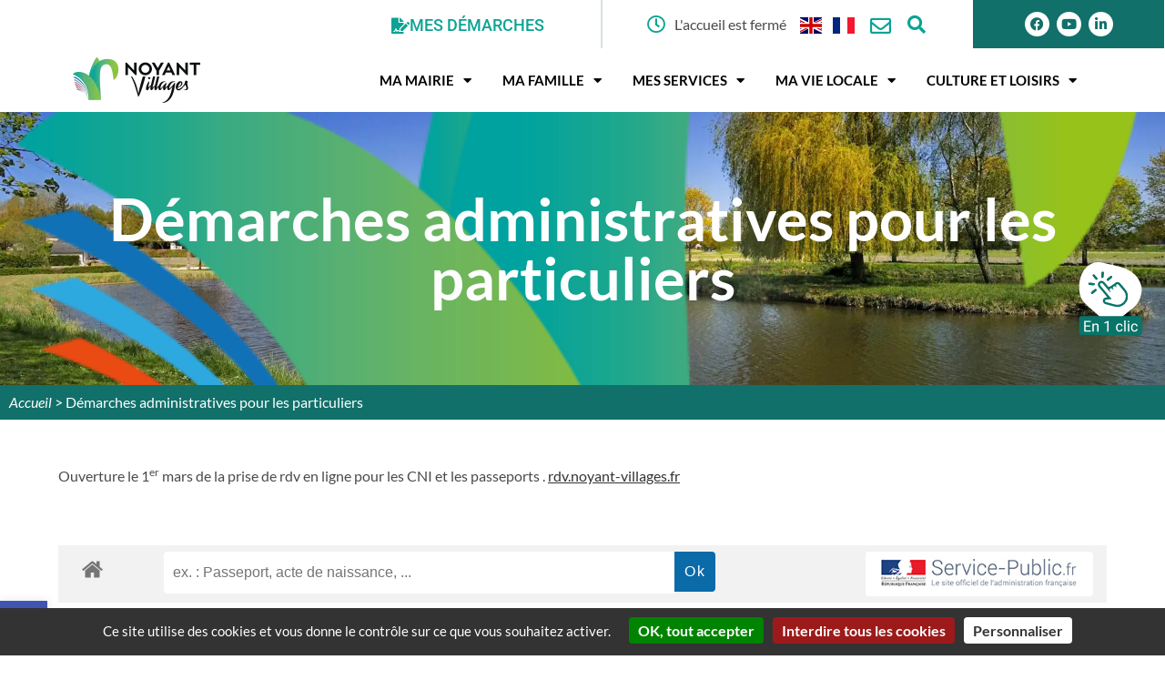

--- FILE ---
content_type: text/html; charset=UTF-8
request_url: https://www.noyant-villages.fr/demarches-administratives-pour-les-particuliers/?xml=F2208
body_size: 85890
content:
<!DOCTYPE html>
<html class="html" lang="fr-FR">
<head>
	<meta charset="UTF-8">
	<link rel="profile" href="https://gmpg.org/xfn/11">

	<meta name='robots' content='index, follow, max-image-preview:large, max-snippet:-1, max-video-preview:-1' />
	<style>img:is([sizes="auto" i], [sizes^="auto," i]) { contain-intrinsic-size: 3000px 1500px }</style>
	<meta name="viewport" content="width=device-width, initial-scale=1">
	<!-- This site is optimized with the Yoast SEO plugin v25.4 - https://yoast.com/wordpress/plugins/seo/ -->
	<title>Démarches administratives pour les particuliers - Noyant-Villages</title>
	<meta name="description" content="Liste des démarches administratives pour les particuliers de la commune nouvelle de Noyant-villages" />
	<link rel="canonical" href="https://www.noyant-villages.fr/demarches-administratives-pour-les-particuliers/" />
	<meta property="og:locale" content="fr_FR" />
	<meta property="og:type" content="article" />
	<meta property="og:title" content="Démarches administratives pour les particuliers - Noyant-Villages" />
	<meta property="og:description" content="Liste des démarches administratives pour les particuliers de la commune nouvelle de Noyant-villages" />
	<meta property="og:url" content="https://www.noyant-villages.fr/demarches-administratives-pour-les-particuliers/" />
	<meta property="og:site_name" content="Noyant-Villages" />
	<meta property="article:modified_time" content="2023-03-01T11:27:20+00:00" />
	<meta property="og:image" content="https://www.noyant-villages.fr/wp-content/uploads/2017/03/favicon.png" />
	<meta property="og:image:width" content="512" />
	<meta property="og:image:height" content="512" />
	<meta property="og:image:type" content="image/png" />
	<meta name="twitter:label1" content="Durée de lecture estimée" />
	<meta name="twitter:data1" content="1 minute" />
	<script type="application/ld+json" class="yoast-schema-graph">{"@context":"https://schema.org","@graph":[{"@type":"WebPage","@id":"https://www.noyant-villages.fr/demarches-administratives-pour-les-particuliers/","url":"https://www.noyant-villages.fr/demarches-administratives-pour-les-particuliers/","name":"Démarches administratives pour les particuliers - Noyant-Villages","isPartOf":{"@id":"https://www.noyant-villages.fr/#website"},"primaryImageOfPage":{"@id":"https://www.noyant-villages.fr/demarches-administratives-pour-les-particuliers/#primaryimage"},"image":{"@id":"https://www.noyant-villages.fr/demarches-administratives-pour-les-particuliers/#primaryimage"},"thumbnailUrl":"https://www.noyant-villages.fr/wp-content/uploads/2017/03/favicon.png","datePublished":"2016-12-16T15:20:54+00:00","dateModified":"2023-03-01T11:27:20+00:00","description":"Liste des démarches administratives pour les particuliers de la commune nouvelle de Noyant-villages","breadcrumb":{"@id":"https://www.noyant-villages.fr/demarches-administratives-pour-les-particuliers/#breadcrumb"},"inLanguage":"fr-FR","potentialAction":[{"@type":"ReadAction","target":["https://www.noyant-villages.fr/demarches-administratives-pour-les-particuliers/"]}]},{"@type":"ImageObject","inLanguage":"fr-FR","@id":"https://www.noyant-villages.fr/demarches-administratives-pour-les-particuliers/#primaryimage","url":"https://www.noyant-villages.fr/wp-content/uploads/2017/03/favicon.png","contentUrl":"https://www.noyant-villages.fr/wp-content/uploads/2017/03/favicon.png","width":512,"height":512,"caption":"logo Noyant-Villages"},{"@type":"BreadcrumbList","@id":"https://www.noyant-villages.fr/demarches-administratives-pour-les-particuliers/#breadcrumb","itemListElement":[{"@type":"ListItem","position":1,"name":"Accueil","item":"https://www.noyant-villages.fr/"},{"@type":"ListItem","position":2,"name":"Démarches administratives pour les particuliers"}]},{"@type":"WebSite","@id":"https://www.noyant-villages.fr/#website","url":"https://www.noyant-villages.fr/","name":"Noyant-Villages","description":"Commune nouvelle, située dans le département de Maine-et-Loire","potentialAction":[{"@type":"SearchAction","target":{"@type":"EntryPoint","urlTemplate":"https://www.noyant-villages.fr/?s={search_term_string}"},"query-input":{"@type":"PropertyValueSpecification","valueRequired":true,"valueName":"search_term_string"}}],"inLanguage":"fr-FR"}]}</script>
	<!-- / Yoast SEO plugin. -->


<link rel='dns-prefetch' href='//fonts.googleapis.com' />
<link href='https://fonts.gstatic.com' crossorigin rel='preconnect' />
<link rel="alternate" type="application/rss+xml" title="Noyant-Villages &raquo; Flux" href="https://www.noyant-villages.fr/feed/" />
<style type="text/css">.brave_popup{display:none}</style><script data-no-optimize="1"> var brave_popup_data = {}; var bravepop_emailValidation=false; var brave_popup_videos = {};  var brave_popup_formData = {};var brave_popup_adminUser = false; var brave_popup_pageInfo = {"type":"single","pageID":278,"singleType":"page"};  var bravepop_emailSuggestions={};</script><meta name="robots" content="noindex,follow" /><link rel='stylesheet' id='leaflet-css' href='https://www.noyant-villages.fr/wp-content/plugins/co-marquage-service-public/vendor/leaflet/leaflet.min.css?ver=1.4.0' media='all' />
<link rel='stylesheet' id='comarquage-css' href='https://www.noyant-villages.fr/wp-content/plugins/co-marquage-service-public/assets/css/comarquage.css?ver=0.5.77' media='all' />
<link rel='stylesheet' id='premium-addons-css' href='https://www.noyant-villages.fr/wp-content/plugins/premium-addons-for-elementor/assets/frontend/min-css/premium-addons.min.css?ver=4.11.17' media='all' />
<style id='wp-emoji-styles-inline-css'>

	img.wp-smiley, img.emoji {
		display: inline !important;
		border: none !important;
		box-shadow: none !important;
		height: 1em !important;
		width: 1em !important;
		margin: 0 0.07em !important;
		vertical-align: -0.1em !important;
		background: none !important;
		padding: 0 !important;
	}
</style>
<link rel='stylesheet' id='wp-block-library-css' href='https://www.noyant-villages.fr/wp-includes/css/dist/block-library/style.min.css?ver=6.8.3' media='all' />
<style id='wp-block-library-theme-inline-css'>
.wp-block-audio :where(figcaption){color:#555;font-size:13px;text-align:center}.is-dark-theme .wp-block-audio :where(figcaption){color:#ffffffa6}.wp-block-audio{margin:0 0 1em}.wp-block-code{border:1px solid #ccc;border-radius:4px;font-family:Menlo,Consolas,monaco,monospace;padding:.8em 1em}.wp-block-embed :where(figcaption){color:#555;font-size:13px;text-align:center}.is-dark-theme .wp-block-embed :where(figcaption){color:#ffffffa6}.wp-block-embed{margin:0 0 1em}.blocks-gallery-caption{color:#555;font-size:13px;text-align:center}.is-dark-theme .blocks-gallery-caption{color:#ffffffa6}:root :where(.wp-block-image figcaption){color:#555;font-size:13px;text-align:center}.is-dark-theme :root :where(.wp-block-image figcaption){color:#ffffffa6}.wp-block-image{margin:0 0 1em}.wp-block-pullquote{border-bottom:4px solid;border-top:4px solid;color:currentColor;margin-bottom:1.75em}.wp-block-pullquote cite,.wp-block-pullquote footer,.wp-block-pullquote__citation{color:currentColor;font-size:.8125em;font-style:normal;text-transform:uppercase}.wp-block-quote{border-left:.25em solid;margin:0 0 1.75em;padding-left:1em}.wp-block-quote cite,.wp-block-quote footer{color:currentColor;font-size:.8125em;font-style:normal;position:relative}.wp-block-quote:where(.has-text-align-right){border-left:none;border-right:.25em solid;padding-left:0;padding-right:1em}.wp-block-quote:where(.has-text-align-center){border:none;padding-left:0}.wp-block-quote.is-large,.wp-block-quote.is-style-large,.wp-block-quote:where(.is-style-plain){border:none}.wp-block-search .wp-block-search__label{font-weight:700}.wp-block-search__button{border:1px solid #ccc;padding:.375em .625em}:where(.wp-block-group.has-background){padding:1.25em 2.375em}.wp-block-separator.has-css-opacity{opacity:.4}.wp-block-separator{border:none;border-bottom:2px solid;margin-left:auto;margin-right:auto}.wp-block-separator.has-alpha-channel-opacity{opacity:1}.wp-block-separator:not(.is-style-wide):not(.is-style-dots){width:100px}.wp-block-separator.has-background:not(.is-style-dots){border-bottom:none;height:1px}.wp-block-separator.has-background:not(.is-style-wide):not(.is-style-dots){height:2px}.wp-block-table{margin:0 0 1em}.wp-block-table td,.wp-block-table th{word-break:normal}.wp-block-table :where(figcaption){color:#555;font-size:13px;text-align:center}.is-dark-theme .wp-block-table :where(figcaption){color:#ffffffa6}.wp-block-video :where(figcaption){color:#555;font-size:13px;text-align:center}.is-dark-theme .wp-block-video :where(figcaption){color:#ffffffa6}.wp-block-video{margin:0 0 1em}:root :where(.wp-block-template-part.has-background){margin-bottom:0;margin-top:0;padding:1.25em 2.375em}
</style>
<style id='classic-theme-styles-inline-css'>
/*! This file is auto-generated */
.wp-block-button__link{color:#fff;background-color:#32373c;border-radius:9999px;box-shadow:none;text-decoration:none;padding:calc(.667em + 2px) calc(1.333em + 2px);font-size:1.125em}.wp-block-file__button{background:#32373c;color:#fff;text-decoration:none}
</style>
<style id='safe-svg-svg-icon-style-inline-css'>
.safe-svg-cover{text-align:center}.safe-svg-cover .safe-svg-inside{display:inline-block;max-width:100%}.safe-svg-cover svg{height:100%;max-height:100%;max-width:100%;width:100%}

</style>
<style id='global-styles-inline-css'>
:root{--wp--preset--aspect-ratio--square: 1;--wp--preset--aspect-ratio--4-3: 4/3;--wp--preset--aspect-ratio--3-4: 3/4;--wp--preset--aspect-ratio--3-2: 3/2;--wp--preset--aspect-ratio--2-3: 2/3;--wp--preset--aspect-ratio--16-9: 16/9;--wp--preset--aspect-ratio--9-16: 9/16;--wp--preset--color--black: #000000;--wp--preset--color--cyan-bluish-gray: #abb8c3;--wp--preset--color--white: #ffffff;--wp--preset--color--pale-pink: #f78da7;--wp--preset--color--vivid-red: #cf2e2e;--wp--preset--color--luminous-vivid-orange: #ff6900;--wp--preset--color--luminous-vivid-amber: #fcb900;--wp--preset--color--light-green-cyan: #7bdcb5;--wp--preset--color--vivid-green-cyan: #00d084;--wp--preset--color--pale-cyan-blue: #8ed1fc;--wp--preset--color--vivid-cyan-blue: #0693e3;--wp--preset--color--vivid-purple: #9b51e0;--wp--preset--gradient--vivid-cyan-blue-to-vivid-purple: linear-gradient(135deg,rgba(6,147,227,1) 0%,rgb(155,81,224) 100%);--wp--preset--gradient--light-green-cyan-to-vivid-green-cyan: linear-gradient(135deg,rgb(122,220,180) 0%,rgb(0,208,130) 100%);--wp--preset--gradient--luminous-vivid-amber-to-luminous-vivid-orange: linear-gradient(135deg,rgba(252,185,0,1) 0%,rgba(255,105,0,1) 100%);--wp--preset--gradient--luminous-vivid-orange-to-vivid-red: linear-gradient(135deg,rgba(255,105,0,1) 0%,rgb(207,46,46) 100%);--wp--preset--gradient--very-light-gray-to-cyan-bluish-gray: linear-gradient(135deg,rgb(238,238,238) 0%,rgb(169,184,195) 100%);--wp--preset--gradient--cool-to-warm-spectrum: linear-gradient(135deg,rgb(74,234,220) 0%,rgb(151,120,209) 20%,rgb(207,42,186) 40%,rgb(238,44,130) 60%,rgb(251,105,98) 80%,rgb(254,248,76) 100%);--wp--preset--gradient--blush-light-purple: linear-gradient(135deg,rgb(255,206,236) 0%,rgb(152,150,240) 100%);--wp--preset--gradient--blush-bordeaux: linear-gradient(135deg,rgb(254,205,165) 0%,rgb(254,45,45) 50%,rgb(107,0,62) 100%);--wp--preset--gradient--luminous-dusk: linear-gradient(135deg,rgb(255,203,112) 0%,rgb(199,81,192) 50%,rgb(65,88,208) 100%);--wp--preset--gradient--pale-ocean: linear-gradient(135deg,rgb(255,245,203) 0%,rgb(182,227,212) 50%,rgb(51,167,181) 100%);--wp--preset--gradient--electric-grass: linear-gradient(135deg,rgb(202,248,128) 0%,rgb(113,206,126) 100%);--wp--preset--gradient--midnight: linear-gradient(135deg,rgb(2,3,129) 0%,rgb(40,116,252) 100%);--wp--preset--font-size--small: 13px;--wp--preset--font-size--medium: 20px;--wp--preset--font-size--large: 36px;--wp--preset--font-size--x-large: 42px;--wp--preset--spacing--20: 0.44rem;--wp--preset--spacing--30: 0.67rem;--wp--preset--spacing--40: 1rem;--wp--preset--spacing--50: 1.5rem;--wp--preset--spacing--60: 2.25rem;--wp--preset--spacing--70: 3.38rem;--wp--preset--spacing--80: 5.06rem;--wp--preset--shadow--natural: 6px 6px 9px rgba(0, 0, 0, 0.2);--wp--preset--shadow--deep: 12px 12px 50px rgba(0, 0, 0, 0.4);--wp--preset--shadow--sharp: 6px 6px 0px rgba(0, 0, 0, 0.2);--wp--preset--shadow--outlined: 6px 6px 0px -3px rgba(255, 255, 255, 1), 6px 6px rgba(0, 0, 0, 1);--wp--preset--shadow--crisp: 6px 6px 0px rgba(0, 0, 0, 1);}:where(.is-layout-flex){gap: 0.5em;}:where(.is-layout-grid){gap: 0.5em;}body .is-layout-flex{display: flex;}.is-layout-flex{flex-wrap: wrap;align-items: center;}.is-layout-flex > :is(*, div){margin: 0;}body .is-layout-grid{display: grid;}.is-layout-grid > :is(*, div){margin: 0;}:where(.wp-block-columns.is-layout-flex){gap: 2em;}:where(.wp-block-columns.is-layout-grid){gap: 2em;}:where(.wp-block-post-template.is-layout-flex){gap: 1.25em;}:where(.wp-block-post-template.is-layout-grid){gap: 1.25em;}.has-black-color{color: var(--wp--preset--color--black) !important;}.has-cyan-bluish-gray-color{color: var(--wp--preset--color--cyan-bluish-gray) !important;}.has-white-color{color: var(--wp--preset--color--white) !important;}.has-pale-pink-color{color: var(--wp--preset--color--pale-pink) !important;}.has-vivid-red-color{color: var(--wp--preset--color--vivid-red) !important;}.has-luminous-vivid-orange-color{color: var(--wp--preset--color--luminous-vivid-orange) !important;}.has-luminous-vivid-amber-color{color: var(--wp--preset--color--luminous-vivid-amber) !important;}.has-light-green-cyan-color{color: var(--wp--preset--color--light-green-cyan) !important;}.has-vivid-green-cyan-color{color: var(--wp--preset--color--vivid-green-cyan) !important;}.has-pale-cyan-blue-color{color: var(--wp--preset--color--pale-cyan-blue) !important;}.has-vivid-cyan-blue-color{color: var(--wp--preset--color--vivid-cyan-blue) !important;}.has-vivid-purple-color{color: var(--wp--preset--color--vivid-purple) !important;}.has-black-background-color{background-color: var(--wp--preset--color--black) !important;}.has-cyan-bluish-gray-background-color{background-color: var(--wp--preset--color--cyan-bluish-gray) !important;}.has-white-background-color{background-color: var(--wp--preset--color--white) !important;}.has-pale-pink-background-color{background-color: var(--wp--preset--color--pale-pink) !important;}.has-vivid-red-background-color{background-color: var(--wp--preset--color--vivid-red) !important;}.has-luminous-vivid-orange-background-color{background-color: var(--wp--preset--color--luminous-vivid-orange) !important;}.has-luminous-vivid-amber-background-color{background-color: var(--wp--preset--color--luminous-vivid-amber) !important;}.has-light-green-cyan-background-color{background-color: var(--wp--preset--color--light-green-cyan) !important;}.has-vivid-green-cyan-background-color{background-color: var(--wp--preset--color--vivid-green-cyan) !important;}.has-pale-cyan-blue-background-color{background-color: var(--wp--preset--color--pale-cyan-blue) !important;}.has-vivid-cyan-blue-background-color{background-color: var(--wp--preset--color--vivid-cyan-blue) !important;}.has-vivid-purple-background-color{background-color: var(--wp--preset--color--vivid-purple) !important;}.has-black-border-color{border-color: var(--wp--preset--color--black) !important;}.has-cyan-bluish-gray-border-color{border-color: var(--wp--preset--color--cyan-bluish-gray) !important;}.has-white-border-color{border-color: var(--wp--preset--color--white) !important;}.has-pale-pink-border-color{border-color: var(--wp--preset--color--pale-pink) !important;}.has-vivid-red-border-color{border-color: var(--wp--preset--color--vivid-red) !important;}.has-luminous-vivid-orange-border-color{border-color: var(--wp--preset--color--luminous-vivid-orange) !important;}.has-luminous-vivid-amber-border-color{border-color: var(--wp--preset--color--luminous-vivid-amber) !important;}.has-light-green-cyan-border-color{border-color: var(--wp--preset--color--light-green-cyan) !important;}.has-vivid-green-cyan-border-color{border-color: var(--wp--preset--color--vivid-green-cyan) !important;}.has-pale-cyan-blue-border-color{border-color: var(--wp--preset--color--pale-cyan-blue) !important;}.has-vivid-cyan-blue-border-color{border-color: var(--wp--preset--color--vivid-cyan-blue) !important;}.has-vivid-purple-border-color{border-color: var(--wp--preset--color--vivid-purple) !important;}.has-vivid-cyan-blue-to-vivid-purple-gradient-background{background: var(--wp--preset--gradient--vivid-cyan-blue-to-vivid-purple) !important;}.has-light-green-cyan-to-vivid-green-cyan-gradient-background{background: var(--wp--preset--gradient--light-green-cyan-to-vivid-green-cyan) !important;}.has-luminous-vivid-amber-to-luminous-vivid-orange-gradient-background{background: var(--wp--preset--gradient--luminous-vivid-amber-to-luminous-vivid-orange) !important;}.has-luminous-vivid-orange-to-vivid-red-gradient-background{background: var(--wp--preset--gradient--luminous-vivid-orange-to-vivid-red) !important;}.has-very-light-gray-to-cyan-bluish-gray-gradient-background{background: var(--wp--preset--gradient--very-light-gray-to-cyan-bluish-gray) !important;}.has-cool-to-warm-spectrum-gradient-background{background: var(--wp--preset--gradient--cool-to-warm-spectrum) !important;}.has-blush-light-purple-gradient-background{background: var(--wp--preset--gradient--blush-light-purple) !important;}.has-blush-bordeaux-gradient-background{background: var(--wp--preset--gradient--blush-bordeaux) !important;}.has-luminous-dusk-gradient-background{background: var(--wp--preset--gradient--luminous-dusk) !important;}.has-pale-ocean-gradient-background{background: var(--wp--preset--gradient--pale-ocean) !important;}.has-electric-grass-gradient-background{background: var(--wp--preset--gradient--electric-grass) !important;}.has-midnight-gradient-background{background: var(--wp--preset--gradient--midnight) !important;}.has-small-font-size{font-size: var(--wp--preset--font-size--small) !important;}.has-medium-font-size{font-size: var(--wp--preset--font-size--medium) !important;}.has-large-font-size{font-size: var(--wp--preset--font-size--large) !important;}.has-x-large-font-size{font-size: var(--wp--preset--font-size--x-large) !important;}
:where(.wp-block-post-template.is-layout-flex){gap: 1.25em;}:where(.wp-block-post-template.is-layout-grid){gap: 1.25em;}
:where(.wp-block-columns.is-layout-flex){gap: 2em;}:where(.wp-block-columns.is-layout-grid){gap: 2em;}
:root :where(.wp-block-pullquote){font-size: 1.5em;line-height: 1.6;}
</style>
<link rel='stylesheet' id='a11y-mimosa-style-css' href='https://www.noyant-villages.fr/wp-content/plugins/a11y-mimosa-main/style.css?ver=3.0' media='all' />
<link rel='stylesheet' id='edsanimate-animo-css-css' href='https://www.noyant-villages.fr/wp-content/plugins/animate-it/assets/css/animate-animo.css?ver=6.8.3' media='all' />
<link rel='stylesheet' id='bbspoiler-css' href='https://www.noyant-villages.fr/wp-content/plugins/bbspoiler/inc/bbspoiler.css?ver=6.8.3' media='all' />
<link rel='stylesheet' id='carousel-a11y-mimosa-carrousel-css' href='https://www.noyant-villages.fr/wp-content/plugins/carousel-a11y-mimosa/lib/css/style-noyant.css?ver=11.4' media='all' />
<link rel='stylesheet' id='list-child-page-mimosa-style-css' href='https://www.noyant-villages.fr/wp-content/plugins/list-child-page-mimosa-main/lib/css/style.css?ver=2.1' media='all' />
<link rel='stylesheet' id='search-a11y-mimosa-style-css' href='https://www.noyant-villages.fr/wp-content/plugins/search-a11y-mimosa/css/style-003.css?ver=3.5' media='all' />
<link rel='stylesheet' id='svg-carte-mimosa-style-css' href='https://www.noyant-villages.fr/wp-content/plugins/svg-carte-noyant/lib/css/style-noyant.css?ver=6.1' media='all' />
<link rel='stylesheet' id='tarteaucitron-mimosa-style-css' href='https://www.noyant-villages.fr/wp-content/plugins/tarteaucitron-mimosa-main/css/style-1.css?ver=4.7.2' media='all' />
<link rel='stylesheet' id='yop-public-css' href='https://www.noyant-villages.fr/wp-content/plugins/yop-poll/public/assets/css/yop-poll-public-6.5.37.css?ver=6.8.3' media='all' />
<link rel='stylesheet' id='pojo-a11y-css' href='https://www.noyant-villages.fr/wp-content/plugins/pojo-accessibility/modules/legacy/assets/css/style.min.css?ver=1.0.0' media='all' />
<link rel='stylesheet' id='parent-style-css' href='https://www.noyant-villages.fr/wp-content/themes/oceanwp/style.css?ver=6.8.3' media='all' />
<link rel='stylesheet' id='child-style-css' href='https://www.noyant-villages.fr/wp-content/themes/oceanwp-child/style.css?ver=3.0' media='all' />
<link rel='stylesheet' id='font-awesome-css' href='https://www.noyant-villages.fr/wp-content/themes/oceanwp/assets/fonts/fontawesome/css/all.min.css?ver=6.7.2' media='all' />
<link rel='stylesheet' id='simple-line-icons-css' href='https://www.noyant-villages.fr/wp-content/themes/oceanwp/assets/css/third/simple-line-icons.min.css?ver=2.4.0' media='all' />
<link rel='stylesheet' id='oceanwp-style-css' href='https://www.noyant-villages.fr/wp-content/themes/oceanwp/assets/css/style.min.css?ver=1.0.0' media='all' />
<link rel='stylesheet' id='oceanwp-google-font-roboto-css' href='//fonts.googleapis.com/css?family=Roboto%3A100%2C200%2C300%2C400%2C500%2C600%2C700%2C800%2C900%2C100i%2C200i%2C300i%2C400i%2C500i%2C600i%2C700i%2C800i%2C900i&#038;subset=latin&#038;display=swap&#038;ver=6.8.3' media='all' />
<link rel='stylesheet' id='e-animation-rotateIn-css' href='https://www.noyant-villages.fr/wp-content/plugins/elementor/assets/lib/animations/styles/rotateIn.min.css?ver=3.30.1' media='all' />
<link rel='stylesheet' id='elementor-frontend-css' href='https://www.noyant-villages.fr/wp-content/uploads/elementor/css/custom-frontend.min.css?ver=1751977506' media='all' />
<style id='elementor-frontend-inline-css'>
.elementor-15645 .elementor-element.elementor-element-35a1e5d:not(.elementor-motion-effects-element-type-background), .elementor-15645 .elementor-element.elementor-element-35a1e5d > .elementor-motion-effects-container > .elementor-motion-effects-layer{background-image:url("https://www.noyant-villages.fr/wp-content/uploads/2017/03/favicon.png");}
</style>
<link rel='stylesheet' id='widget-heading-css' href='https://www.noyant-villages.fr/wp-content/plugins/elementor/assets/css/widget-heading.min.css?ver=3.30.1' media='all' />
<link rel='stylesheet' id='widget-breadcrumbs-css' href='https://www.noyant-villages.fr/wp-content/plugins/elementor-pro/assets/css/widget-breadcrumbs.min.css?ver=3.30.0' media='all' />
<link rel='stylesheet' id='e-shapes-css' href='https://www.noyant-villages.fr/wp-content/plugins/elementor/assets/css/conditionals/shapes.min.css?ver=3.30.1' media='all' />
<link rel='stylesheet' id='pa-glass-css' href='https://www.noyant-villages.fr/wp-content/plugins/premium-addons-for-elementor/assets/frontend/min-css/liquid-glass.min.css?ver=4.11.17' media='all' />
<link rel='stylesheet' id='pa-btn-css' href='https://www.noyant-villages.fr/wp-content/plugins/premium-addons-for-elementor/assets/frontend/min-css/button-line.min.css?ver=4.11.17' media='all' />
<link rel='stylesheet' id='widget-icon-list-css' href='https://www.noyant-villages.fr/wp-content/uploads/elementor/css/custom-widget-icon-list.min.css?ver=1751977506' media='all' />
<link rel='stylesheet' id='e-animation-fadeInLeft-css' href='https://www.noyant-villages.fr/wp-content/plugins/elementor/assets/lib/animations/styles/fadeInLeft.min.css?ver=3.30.1' media='all' />
<link rel='stylesheet' id='e-animation-fadeInUp-css' href='https://www.noyant-villages.fr/wp-content/plugins/elementor/assets/lib/animations/styles/fadeInUp.min.css?ver=3.30.1' media='all' />
<link rel='stylesheet' id='e-animation-grow-css' href='https://www.noyant-villages.fr/wp-content/plugins/elementor/assets/lib/animations/styles/e-animation-grow.min.css?ver=3.30.1' media='all' />
<link rel='stylesheet' id='e-animation-fadeInRight-css' href='https://www.noyant-villages.fr/wp-content/plugins/elementor/assets/lib/animations/styles/fadeInRight.min.css?ver=3.30.1' media='all' />
<link rel='stylesheet' id='widget-image-css' href='https://www.noyant-villages.fr/wp-content/plugins/elementor/assets/css/widget-image.min.css?ver=3.30.1' media='all' />
<link rel='stylesheet' id='widget-nav-menu-css' href='https://www.noyant-villages.fr/wp-content/uploads/elementor/css/custom-pro-widget-nav-menu.min.css?ver=1751977506' media='all' />
<link rel='stylesheet' id='widget-social-icons-css' href='https://www.noyant-villages.fr/wp-content/plugins/elementor/assets/css/widget-social-icons.min.css?ver=3.30.1' media='all' />
<link rel='stylesheet' id='e-apple-webkit-css' href='https://www.noyant-villages.fr/wp-content/uploads/elementor/css/custom-apple-webkit.min.css?ver=1751977506' media='all' />
<link rel='stylesheet' id='elementor-icons-css' href='https://www.noyant-villages.fr/wp-content/plugins/elementor/assets/lib/eicons/css/elementor-icons.min.css?ver=5.43.0' media='all' />
<link rel='stylesheet' id='elementor-post-11551-css' href='https://www.noyant-villages.fr/wp-content/uploads/elementor/css/post-11551.css?ver=1751977507' media='all' />
<link rel='stylesheet' id='elementor-post-15645-css' href='https://www.noyant-villages.fr/wp-content/uploads/elementor/css/post-15645.css?ver=1754995064' media='all' />
<link rel='stylesheet' id='elementor-post-15558-css' href='https://www.noyant-villages.fr/wp-content/uploads/elementor/css/post-15558.css?ver=1754999735' media='all' />
<link rel='stylesheet' id='wp-pagenavi-css' href='https://www.noyant-villages.fr/wp-content/plugins/wp-pagenavi/pagenavi-css.css?ver=2.70' media='all' />
<link rel='stylesheet' id='elementor-gf-local-roboto-css' href='https://www.noyant-villages.fr/wp-content/uploads/elementor/google-fonts/css/roboto.css?ver=1751977103' media='all' />
<link rel='stylesheet' id='elementor-gf-local-robotoslab-css' href='https://www.noyant-villages.fr/wp-content/uploads/elementor/google-fonts/css/robotoslab.css?ver=1751977105' media='all' />
<link rel='stylesheet' id='elementor-gf-local-lato-css' href='https://www.noyant-villages.fr/wp-content/uploads/elementor/google-fonts/css/lato.css?ver=1751977106' media='all' />
<link rel='stylesheet' id='elementor-gf-local-hurricane-css' href='https://www.noyant-villages.fr/wp-content/uploads/elementor/google-fonts/css/hurricane.css?ver=1751977106' media='all' />
<link rel='stylesheet' id='elementor-icons-shared-0-css' href='https://www.noyant-villages.fr/wp-content/plugins/elementor/assets/lib/font-awesome/css/fontawesome.min.css?ver=5.15.3' media='all' />
<link rel='stylesheet' id='elementor-icons-fa-solid-css' href='https://www.noyant-villages.fr/wp-content/plugins/elementor/assets/lib/font-awesome/css/solid.min.css?ver=5.15.3' media='all' />
<link rel='stylesheet' id='elementor-icons-fa-brands-css' href='https://www.noyant-villages.fr/wp-content/plugins/elementor/assets/lib/font-awesome/css/brands.min.css?ver=5.15.3' media='all' />
<script src="https://www.noyant-villages.fr/wp-includes/js/jquery/jquery.min.js?ver=3.7.1" id="jquery-core-js"></script>
<script src="https://www.noyant-villages.fr/wp-includes/js/jquery/jquery-migrate.min.js?ver=3.4.1" id="jquery-migrate-js"></script>
<script id="bbspoiler-js-extra">
var title = {"unfolded":"Ouvrir","folded":"Fermer"};
</script>
<script src="https://www.noyant-villages.fr/wp-content/plugins/bbspoiler/inc/bbspoiler.js?ver=6.8.3" id="bbspoiler-js"></script>
<script id="wpgmza_data-js-extra">
var wpgmza_google_api_status = {"message":"Engine is not google-maps","code":"ENGINE_NOT_GOOGLE_MAPS"};
</script>
<script src="https://www.noyant-villages.fr/wp-content/plugins/wp-google-maps/wpgmza_data.js?ver=6.8.3" id="wpgmza_data-js"></script>
<script id="yop-public-js-extra">
var objectL10n = {"yopPollParams":{"urlParams":{"ajax":"https:\/\/www.noyant-villages.fr\/wp-admin\/admin-ajax.php","wpLogin":"https:\/\/www.noyant-villages.fr\/wp-login.php?itsec-hb-token=adminnv&redirect_to=https%3A%2F%2Fwww.noyant-villages.fr%2Fwp-admin%2Fadmin-ajax.php%3Faction%3Dyop_poll_record_wordpress_vote"},"apiParams":{"reCaptcha":{"siteKey":""},"reCaptchaV2Invisible":{"siteKey":""},"reCaptchaV3":{"siteKey":""},"hCaptcha":{"siteKey":""},"cloudflareTurnstile":{"siteKey":""}},"captchaParams":{"imgPath":"https:\/\/www.noyant-villages.fr\/wp-content\/plugins\/yop-poll\/public\/assets\/img\/","url":"https:\/\/www.noyant-villages.fr\/wp-content\/plugins\/yop-poll\/app.php","accessibilityAlt":"Sound icon","accessibilityTitle":"Accessibility option: listen to a question and answer it!","accessibilityDescription":"Type below the <strong>answer<\/strong> to what you hear. Numbers or words:","explanation":"Click or touch the <strong>ANSWER<\/strong>","refreshAlt":"Refresh\/reload icon","refreshTitle":"Refresh\/reload: get new images and accessibility option!"},"voteParams":{"invalidPoll":"Invalid Poll","noAnswersSelected":"No answer selected","minAnswersRequired":"At least {min_answers_allowed} answer(s) required","maxAnswersRequired":"A max of {max_answers_allowed} answer(s) accepted","noAnswerForOther":"No other answer entered","noValueForCustomField":"{custom_field_name} is required","tooManyCharsForCustomField":"Text for {custom_field_name} is too long","consentNotChecked":"You must agree to our terms and conditions","noCaptchaSelected":"Captcha is required","thankYou":"Thank you for your vote"},"resultsParams":{"singleVote":"vote","multipleVotes":"votes","singleAnswer":"answer","multipleAnswers":"answers"}}};
</script>
<script src="https://www.noyant-villages.fr/wp-content/plugins/yop-poll/public/assets/js/yop-poll-public-6.5.37.min.js?ver=6.8.3" id="yop-public-js"></script>
<link rel="https://api.w.org/" href="https://www.noyant-villages.fr/wp-json/" /><link rel="alternate" title="JSON" type="application/json" href="https://www.noyant-villages.fr/wp-json/wp/v2/pages/278" /><link rel="EditURI" type="application/rsd+xml" title="RSD" href="https://www.noyant-villages.fr/xmlrpc.php?rsd" />
<meta name="generator" content="WordPress 6.8.3" />
<link rel='shortlink' href='https://www.noyant-villages.fr/?p=278' />
<link rel="alternate" title="oEmbed (JSON)" type="application/json+oembed" href="https://www.noyant-villages.fr/wp-json/oembed/1.0/embed?url=https%3A%2F%2Fwww.noyant-villages.fr%2Fdemarches-administratives-pour-les-particuliers%2F" />
<link rel="alternate" title="oEmbed (XML)" type="text/xml+oembed" href="https://www.noyant-villages.fr/wp-json/oembed/1.0/embed?url=https%3A%2F%2Fwww.noyant-villages.fr%2Fdemarches-administratives-pour-les-particuliers%2F&#038;format=xml" />
<style type="text/css">
#pojo-a11y-toolbar .pojo-a11y-toolbar-toggle a{ background-color: #4054b2;	color: #ffffff;}
#pojo-a11y-toolbar .pojo-a11y-toolbar-overlay, #pojo-a11y-toolbar .pojo-a11y-toolbar-overlay ul.pojo-a11y-toolbar-items.pojo-a11y-links{ border-color: #4054b2;}
body.pojo-a11y-focusable a:focus{ outline-style: solid !important;	outline-width: 1px !important;	outline-color: #d51224 !important;}
#pojo-a11y-toolbar .pojo-a11y-toolbar-overlay{ background-color: #ffffff;}
#pojo-a11y-toolbar .pojo-a11y-toolbar-overlay ul.pojo-a11y-toolbar-items li.pojo-a11y-toolbar-item a, #pojo-a11y-toolbar .pojo-a11y-toolbar-overlay p.pojo-a11y-toolbar-title{ color: #333333;}
#pojo-a11y-toolbar .pojo-a11y-toolbar-overlay ul.pojo-a11y-toolbar-items li.pojo-a11y-toolbar-item a.active{ background-color: #4054b2;	color: #ffffff;}</style><!-- Analytics by WP Statistics - https://wp-statistics.com -->
<meta name="generator" content="Elementor 3.30.1; features: additional_custom_breakpoints; settings: css_print_method-external, google_font-enabled, font_display-auto">
			<style>
				.e-con.e-parent:nth-of-type(n+4):not(.e-lazyloaded):not(.e-no-lazyload),
				.e-con.e-parent:nth-of-type(n+4):not(.e-lazyloaded):not(.e-no-lazyload) * {
					background-image: none !important;
				}
				@media screen and (max-height: 1024px) {
					.e-con.e-parent:nth-of-type(n+3):not(.e-lazyloaded):not(.e-no-lazyload),
					.e-con.e-parent:nth-of-type(n+3):not(.e-lazyloaded):not(.e-no-lazyload) * {
						background-image: none !important;
					}
				}
				@media screen and (max-height: 640px) {
					.e-con.e-parent:nth-of-type(n+2):not(.e-lazyloaded):not(.e-no-lazyload),
					.e-con.e-parent:nth-of-type(n+2):not(.e-lazyloaded):not(.e-no-lazyload) * {
						background-image: none !important;
					}
				}
			</style>
			<link rel="icon" href="https://www.noyant-villages.fr/wp-content/uploads/2017/03/cropped-favicon-32x32.png" sizes="32x32" />
<link rel="icon" href="https://www.noyant-villages.fr/wp-content/uploads/2017/03/cropped-favicon-192x192.png" sizes="192x192" />
<link rel="apple-touch-icon" href="https://www.noyant-villages.fr/wp-content/uploads/2017/03/cropped-favicon-180x180.png" />
<meta name="msapplication-TileImage" content="https://www.noyant-villages.fr/wp-content/uploads/2017/03/cropped-favicon-270x270.png" />
<!-- OceanWP CSS -->
<style type="text/css">
/* Colors */a:hover,a.light:hover,.theme-heading .text::before,.theme-heading .text::after,#top-bar-content >a:hover,#top-bar-social li.oceanwp-email a:hover,#site-navigation-wrap .dropdown-menu >li >a:hover,#site-header.medium-header #medium-searchform button:hover,.oceanwp-mobile-menu-icon a:hover,.blog-entry.post .blog-entry-header .entry-title a:hover,.blog-entry.post .blog-entry-readmore a:hover,.blog-entry.thumbnail-entry .blog-entry-category a,ul.meta li a:hover,.dropcap,.single nav.post-navigation .nav-links .title,body .related-post-title a:hover,body #wp-calendar caption,body .contact-info-widget.default i,body .contact-info-widget.big-icons i,body .custom-links-widget .oceanwp-custom-links li a:hover,body .custom-links-widget .oceanwp-custom-links li a:hover:before,body .posts-thumbnails-widget li a:hover,body .social-widget li.oceanwp-email a:hover,.comment-author .comment-meta .comment-reply-link,#respond #cancel-comment-reply-link:hover,#footer-widgets .footer-box a:hover,#footer-bottom a:hover,#footer-bottom #footer-bottom-menu a:hover,.sidr a:hover,.sidr-class-dropdown-toggle:hover,.sidr-class-menu-item-has-children.active >a,.sidr-class-menu-item-has-children.active >a >.sidr-class-dropdown-toggle,input[type=checkbox]:checked:before{color:#11706a}.single nav.post-navigation .nav-links .title .owp-icon use,.blog-entry.post .blog-entry-readmore a:hover .owp-icon use,body .contact-info-widget.default .owp-icon use,body .contact-info-widget.big-icons .owp-icon use{stroke:#11706a}input[type="button"],input[type="reset"],input[type="submit"],button[type="submit"],.button,#site-navigation-wrap .dropdown-menu >li.btn >a >span,.thumbnail:hover i,.thumbnail:hover .link-post-svg-icon,.post-quote-content,.omw-modal .omw-close-modal,body .contact-info-widget.big-icons li:hover i,body .contact-info-widget.big-icons li:hover .owp-icon,body div.wpforms-container-full .wpforms-form input[type=submit],body div.wpforms-container-full .wpforms-form button[type=submit],body div.wpforms-container-full .wpforms-form .wpforms-page-button,.woocommerce-cart .wp-element-button,.woocommerce-checkout .wp-element-button,.wp-block-button__link{background-color:#11706a}.widget-title{border-color:#11706a}blockquote{border-color:#11706a}.wp-block-quote{border-color:#11706a}#searchform-dropdown{border-color:#11706a}.dropdown-menu .sub-menu{border-color:#11706a}.blog-entry.large-entry .blog-entry-readmore a:hover{border-color:#11706a}.oceanwp-newsletter-form-wrap input[type="email"]:focus{border-color:#11706a}.social-widget li.oceanwp-email a:hover{border-color:#11706a}#respond #cancel-comment-reply-link:hover{border-color:#11706a}body .contact-info-widget.big-icons li:hover i{border-color:#11706a}body .contact-info-widget.big-icons li:hover .owp-icon{border-color:#11706a}#footer-widgets .oceanwp-newsletter-form-wrap input[type="email"]:focus{border-color:#11706a}input[type="button"]:hover,input[type="reset"]:hover,input[type="submit"]:hover,button[type="submit"]:hover,input[type="button"]:focus,input[type="reset"]:focus,input[type="submit"]:focus,button[type="submit"]:focus,.button:hover,.button:focus,#site-navigation-wrap .dropdown-menu >li.btn >a:hover >span,.post-quote-author,.omw-modal .omw-close-modal:hover,body div.wpforms-container-full .wpforms-form input[type=submit]:hover,body div.wpforms-container-full .wpforms-form button[type=submit]:hover,body div.wpforms-container-full .wpforms-form .wpforms-page-button:hover,.woocommerce-cart .wp-element-button:hover,.woocommerce-checkout .wp-element-button:hover,.wp-block-button__link:hover{background-color:#044b47}a:hover{color:#11706a}a:hover .owp-icon use{stroke:#11706a}body .theme-button,body input[type="submit"],body button[type="submit"],body button,body .button,body div.wpforms-container-full .wpforms-form input[type=submit],body div.wpforms-container-full .wpforms-form button[type=submit],body div.wpforms-container-full .wpforms-form .wpforms-page-button,.woocommerce-cart .wp-element-button,.woocommerce-checkout .wp-element-button,.wp-block-button__link{background-color:#11706a}body .theme-button:hover,body input[type="submit"]:hover,body button[type="submit"]:hover,body button:hover,body .button:hover,body div.wpforms-container-full .wpforms-form input[type=submit]:hover,body div.wpforms-container-full .wpforms-form input[type=submit]:active,body div.wpforms-container-full .wpforms-form button[type=submit]:hover,body div.wpforms-container-full .wpforms-form button[type=submit]:active,body div.wpforms-container-full .wpforms-form .wpforms-page-button:hover,body div.wpforms-container-full .wpforms-form .wpforms-page-button:active,.woocommerce-cart .wp-element-button:hover,.woocommerce-checkout .wp-element-button:hover,.wp-block-button__link:hover{background-color:#044b47}body .theme-button,body input[type="submit"],body button[type="submit"],body button,body .button,body div.wpforms-container-full .wpforms-form input[type=submit],body div.wpforms-container-full .wpforms-form button[type=submit],body div.wpforms-container-full .wpforms-form .wpforms-page-button,.woocommerce-cart .wp-element-button,.woocommerce-checkout .wp-element-button,.wp-block-button__link{border-color:#ffffff}body .theme-button:hover,body input[type="submit"]:hover,body button[type="submit"]:hover,body button:hover,body .button:hover,body div.wpforms-container-full .wpforms-form input[type=submit]:hover,body div.wpforms-container-full .wpforms-form input[type=submit]:active,body div.wpforms-container-full .wpforms-form button[type=submit]:hover,body div.wpforms-container-full .wpforms-form button[type=submit]:active,body div.wpforms-container-full .wpforms-form .wpforms-page-button:hover,body div.wpforms-container-full .wpforms-form .wpforms-page-button:active,.woocommerce-cart .wp-element-button:hover,.woocommerce-checkout .wp-element-button:hover,.wp-block-button__link:hover{border-color:#ffffff}h2{color:#11706a}/* OceanWP Style Settings CSS */.theme-button,input[type="submit"],button[type="submit"],button,.button,body div.wpforms-container-full .wpforms-form input[type=submit],body div.wpforms-container-full .wpforms-form button[type=submit],body div.wpforms-container-full .wpforms-form .wpforms-page-button{border-style:solid}.theme-button,input[type="submit"],button[type="submit"],button,.button,body div.wpforms-container-full .wpforms-form input[type=submit],body div.wpforms-container-full .wpforms-form button[type=submit],body div.wpforms-container-full .wpforms-form .wpforms-page-button{border-width:1px}form input[type="text"],form input[type="password"],form input[type="email"],form input[type="url"],form input[type="date"],form input[type="month"],form input[type="time"],form input[type="datetime"],form input[type="datetime-local"],form input[type="week"],form input[type="number"],form input[type="search"],form input[type="tel"],form input[type="color"],form select,form textarea,.woocommerce .woocommerce-checkout .select2-container--default .select2-selection--single{border-style:solid}body div.wpforms-container-full .wpforms-form input[type=date],body div.wpforms-container-full .wpforms-form input[type=datetime],body div.wpforms-container-full .wpforms-form input[type=datetime-local],body div.wpforms-container-full .wpforms-form input[type=email],body div.wpforms-container-full .wpforms-form input[type=month],body div.wpforms-container-full .wpforms-form input[type=number],body div.wpforms-container-full .wpforms-form input[type=password],body div.wpforms-container-full .wpforms-form input[type=range],body div.wpforms-container-full .wpforms-form input[type=search],body div.wpforms-container-full .wpforms-form input[type=tel],body div.wpforms-container-full .wpforms-form input[type=text],body div.wpforms-container-full .wpforms-form input[type=time],body div.wpforms-container-full .wpforms-form input[type=url],body div.wpforms-container-full .wpforms-form input[type=week],body div.wpforms-container-full .wpforms-form select,body div.wpforms-container-full .wpforms-form textarea{border-style:solid}form input[type="text"],form input[type="password"],form input[type="email"],form input[type="url"],form input[type="date"],form input[type="month"],form input[type="time"],form input[type="datetime"],form input[type="datetime-local"],form input[type="week"],form input[type="number"],form input[type="search"],form input[type="tel"],form input[type="color"],form select,form textarea{border-radius:3px}body div.wpforms-container-full .wpforms-form input[type=date],body div.wpforms-container-full .wpforms-form input[type=datetime],body div.wpforms-container-full .wpforms-form input[type=datetime-local],body div.wpforms-container-full .wpforms-form input[type=email],body div.wpforms-container-full .wpforms-form input[type=month],body div.wpforms-container-full .wpforms-form input[type=number],body div.wpforms-container-full .wpforms-form input[type=password],body div.wpforms-container-full .wpforms-form input[type=range],body div.wpforms-container-full .wpforms-form input[type=search],body div.wpforms-container-full .wpforms-form input[type=tel],body div.wpforms-container-full .wpforms-form input[type=text],body div.wpforms-container-full .wpforms-form input[type=time],body div.wpforms-container-full .wpforms-form input[type=url],body div.wpforms-container-full .wpforms-form input[type=week],body div.wpforms-container-full .wpforms-form select,body div.wpforms-container-full .wpforms-form textarea{border-radius:3px}/* Header */#site-header.has-header-media .overlay-header-media{background-color:rgba(0,0,0,0.5)}/* Blog CSS */.ocean-single-post-header ul.meta-item li a:hover{color:#333333}/* Typography */body{font-family:Roboto;font-size:1.6rem;line-height:1.5}h1,h2,h3,h4,h5,h6,.theme-heading,.widget-title,.oceanwp-widget-recent-posts-title,.comment-reply-title,.entry-title,.sidebar-box .widget-title{line-height:1.4}h1{font-size:2.0rem;line-height:1.4}@media screen and (max-width:768px){h1{font-size:2.2rem}}@media screen and (max-width:480px){h1{font-size:1.6rem}}h2{font-size:2.8rem;line-height:1.4}@media screen and (max-width:768px){h2{font-size:2.6rem}}@media screen and (max-width:480px){h2{font-size:2.4rem}}h3{font-size:2.6rem;line-height:1.4}@media screen and (max-width:768px){h3{font-size:2.4rem}}@media screen and (max-width:480px){h3{font-size:2.2rem}}h4{font-size:2.4rem;line-height:1.4}@media screen and (max-width:768px){h4{font-size:2.2rem}}@media screen and (max-width:480px){h4{font-size:1.8rem}}h5{font-size:14px;line-height:1.4}h6{font-size:15px;line-height:1.4}.page-header .page-header-title,.page-header.background-image-page-header .page-header-title{font-size:32px;line-height:1.4}.page-header .page-subheading{font-size:15px;line-height:1.8}.site-breadcrumbs,.site-breadcrumbs a{font-size:13px;line-height:1.4}#top-bar-content,#top-bar-social-alt{font-size:12px;line-height:1.8}#site-logo a.site-logo-text{font-size:24px;line-height:1.8}.dropdown-menu ul li a.menu-link,#site-header.full_screen-header .fs-dropdown-menu ul.sub-menu li a{font-size:12px;line-height:1.2;letter-spacing:.6px}.sidr-class-dropdown-menu li a,a.sidr-class-toggle-sidr-close,#mobile-dropdown ul li a,body #mobile-fullscreen ul li a{font-size:15px;line-height:1.8}.blog-entry.post .blog-entry-header .entry-title a{font-size:24px;line-height:1.4}.ocean-single-post-header .single-post-title{font-size:34px;line-height:1.4;letter-spacing:.6px}.ocean-single-post-header ul.meta-item li,.ocean-single-post-header ul.meta-item li a{font-size:13px;line-height:1.4;letter-spacing:.6px}.ocean-single-post-header .post-author-name,.ocean-single-post-header .post-author-name a{font-size:14px;line-height:1.4;letter-spacing:.6px}.ocean-single-post-header .post-author-description{font-size:12px;line-height:1.4;letter-spacing:.6px}.single-post .entry-title{line-height:1.4;letter-spacing:.6px}.single-post ul.meta li,.single-post ul.meta li a{font-size:14px;line-height:1.4;letter-spacing:.6px}.sidebar-box .widget-title,.sidebar-box.widget_block .wp-block-heading{font-size:13px;line-height:1;letter-spacing:1px}#footer-widgets .footer-box .widget-title{font-size:13px;line-height:1;letter-spacing:1px}#footer-bottom #copyright{font-size:12px;line-height:1}#footer-bottom #footer-bottom-menu{font-size:12px;line-height:1}.woocommerce-store-notice.demo_store{line-height:2;letter-spacing:1.5px}.demo_store .woocommerce-store-notice__dismiss-link{line-height:2;letter-spacing:1.5px}.woocommerce ul.products li.product li.title h2,.woocommerce ul.products li.product li.title a{font-size:14px;line-height:1.5}.woocommerce ul.products li.product li.category,.woocommerce ul.products li.product li.category a{font-size:12px;line-height:1}.woocommerce ul.products li.product .price{font-size:18px;line-height:1}.woocommerce ul.products li.product .button,.woocommerce ul.products li.product .product-inner .added_to_cart{font-size:12px;line-height:1.5;letter-spacing:1px}.woocommerce ul.products li.owp-woo-cond-notice span,.woocommerce ul.products li.owp-woo-cond-notice a{font-size:16px;line-height:1;letter-spacing:1px;font-weight:600;text-transform:capitalize}.woocommerce div.product .product_title{font-size:24px;line-height:1.4;letter-spacing:.6px}.woocommerce div.product p.price{font-size:36px;line-height:1}.woocommerce .owp-btn-normal .summary form button.button,.woocommerce .owp-btn-big .summary form button.button,.woocommerce .owp-btn-very-big .summary form button.button{font-size:12px;line-height:1.5;letter-spacing:1px;text-transform:uppercase}.woocommerce div.owp-woo-single-cond-notice span,.woocommerce div.owp-woo-single-cond-notice a{font-size:18px;line-height:2;letter-spacing:1.5px;font-weight:600;text-transform:capitalize}
</style></head>

<body class="wp-singular page-template-default page page-id-278 wp-embed-responsive wp-theme-oceanwp wp-child-theme-oceanwp-child metaslider-plugin oceanwp-theme dropdown-mobile no-header-border default-breakpoint content-full-width content-max-width page-header-disabled has-breadcrumbs has-blog-grid elementor-default elementor-kit-11551" itemscope="itemscope" itemtype="https://schema.org/WebPage">

	<noscript class="alertConfig">Désolé, votre navigateur ne supporte pas le JavaScript ! Afin d'afficher le site correctement, le JavaScript doit être activé sur votre navigateur…)</noscript>
    <a href="#a11yContenu" class="lienEvitement" tabindex="1">Aller au contenu</a>
    <a href="#a11yMenu" class="lienEvitement" tabindex="2">Aller à la navigation</a>
	
	<div id="outer-wrap" class="site clr">

		
		<div id="wrap" class="clr">

			
				<div id="transparent-header-wrap" class="clr">
	
<header id="site-header" class="clr" data-height="74" itemscope="itemscope" itemtype="https://schema.org/WPHeader" role="banner">

			<div data-elementor-type="header" data-elementor-id="15645" class="elementor elementor-15645 elementor-location-header" data-elementor-post-type="elementor_library">
					<section class="elementor-section elementor-top-section elementor-element elementor-element-7d38c41 elementor-section-full_width elementor-section-height-default elementor-section-height-default" data-id="7d38c41" data-element_type="section">
						<div class="elementor-container elementor-column-gap-no">
					<div class="elementor-column elementor-col-100 elementor-top-column elementor-element elementor-element-7d106b1" data-id="7d106b1" data-element_type="column">
			<div class="elementor-widget-wrap elementor-element-populated">
						<div class="elementor-element elementor-element-a6fe99f elementor-widget elementor-widget-template" data-id="a6fe99f" data-element_type="widget" data-widget_type="template.default">
				<div class="elementor-widget-container">
							<div class="elementor-template">
					<div data-elementor-type="header" data-elementor-id="15548" class="elementor elementor-15548 elementor-location-header" data-elementor-post-type="elementor_library">
					<section class="elementor-section elementor-top-section elementor-element elementor-element-5deb5940 elementor-section-full_width elementor-section-height-default elementor-section-height-default" data-id="5deb5940" data-element_type="section" id="headerFixed" data-settings="{&quot;background_background&quot;:&quot;classic&quot;}">
						<div class="elementor-container elementor-column-gap-no">
					<div class="elementor-column elementor-col-100 elementor-top-column elementor-element elementor-element-578157cc" data-id="578157cc" data-element_type="column">
			<div class="elementor-widget-wrap elementor-element-populated">
						<section class="elementor-section elementor-inner-section elementor-element elementor-element-cea7c24 elementor-section-full_width elementor-section-height-default elementor-section-height-default" data-id="cea7c24" data-element_type="section">
						<div class="elementor-container elementor-column-gap-narrow">
					<div class="elementor-column elementor-col-25 elementor-inner-column elementor-element elementor-element-f7abdd9 elementor-hidden-tablet elementor-hidden-mobile" data-id="f7abdd9" data-element_type="column">
			<div class="elementor-widget-wrap">
							</div>
		</div>
				<div class="elementor-column elementor-col-25 elementor-inner-column elementor-element elementor-element-2715a0f elementor-hidden-mobile" data-id="2715a0f" data-element_type="column" data-settings="{&quot;background_background&quot;:&quot;classic&quot;}">
			<div class="elementor-widget-wrap elementor-element-populated">
						<div class="elementor-element elementor-element-159f5bc3 elementor-widget__width-auto elementor-align-center elementor-widget elementor-widget-button" data-id="159f5bc3" data-element_type="widget" data-widget_type="button.default">
				<div class="elementor-widget-container">
									<div class="elementor-button-wrapper">
					<a class="elementor-button elementor-button-link elementor-size-sm elementor-animation-grow" href="#elementor-action%3Aaction%3Dpopup%3Aopen%26settings%3DeyJpZCI6IjE0NTcyIiwidG9nZ2xlIjpmYWxzZX0%3D">
						<span class="elementor-button-content-wrapper">
						<span class="elementor-button-icon">
				<i aria-hidden="true" class="fas fa-file-signature"></i>			</span>
									<span class="elementor-button-text">Mes démarches</span>
					</span>
					</a>
				</div>
								</div>
				</div>
					</div>
		</div>
				<div class="elementor-column elementor-col-25 elementor-inner-column elementor-element elementor-element-272c9e8" data-id="272c9e8" data-element_type="column" data-settings="{&quot;background_background&quot;:&quot;classic&quot;}">
			<div class="elementor-widget-wrap elementor-element-populated">
						<div class="elementor-element elementor-element-0009acd elementor-widget__width-auto elementor-view-default elementor-widget elementor-widget-icon" data-id="0009acd" data-element_type="widget" data-widget_type="icon.default">
				<div class="elementor-widget-container">
							<div class="elementor-icon-wrapper">
			<div class="elementor-icon">
			<i aria-hidden="true" class="far fa-clock"></i>			</div>
		</div>
						</div>
				</div>
				<div class="elementor-element elementor-element-e45f2f4 elementor-widget__width-auto elementor-widget elementor-widget-shortcode" data-id="e45f2f4" data-element_type="widget" data-widget_type="shortcode.default">
				<div class="elementor-widget-container">
							<div class="elementor-shortcode">
<span class="mb-bhi-display mb-bhi-closed"><span class="mb-bhi-oc-text">L'accueil est fermé</span></span> </div>
						</div>
				</div>
				<div class="elementor-element elementor-element-9102ffd elementor-widget__width-auto elementor-widget elementor-widget-shortcode" data-id="9102ffd" data-element_type="widget" id="btnTranslate" data-widget_type="shortcode.default">
				<div class="elementor-widget-container">
							<div class="elementor-shortcode"><div class="gtranslate_wrapper" id="gt-wrapper-56981803"></div></div>
						</div>
				</div>
				<div class="elementor-element elementor-element-443a8bde elementor-widget__width-auto elementor-view-default elementor-widget elementor-widget-icon" data-id="443a8bde" data-element_type="widget" data-widget_type="icon.default">
				<div class="elementor-widget-container">
							<div class="elementor-icon-wrapper">
			<a class="elementor-icon elementor-animation-grow" href="https://www.noyant-villages.fr/contact/" aria-label="Nous contacter">
			<i aria-hidden="true" class="far fa-envelope"></i>			</a>
		</div>
						</div>
				</div>
				<div class="elementor-element elementor-element-3c8d4be elementor-widget__width-auto elementor-widget elementor-widget-shortcode" data-id="3c8d4be" data-element_type="widget" data-widget_type="shortcode.default">
				<div class="elementor-widget-container">
							<div class="elementor-shortcode"><div class="js-document"><button type="button" aria-haspopup="dialog" aria-controls="dialogSearch" aria-label="Ouvrir la fenêtre de recherche" id="btnModalSearch" ><i aria-hidden="true" focusable="false" class="fas fa-search"></i></button><div id="dialogSearch" role="dialog" aria-label="Rechercher un mot clé" aria-describedby="dialog-desc" aria-modal="true" aria-hidden="true" tabindex="-1" class="c-dialog"><div role="document" class="c-dialog__box"><button type="button" id="btnCloseModalSearch" aria-label="Fermer" title="Fermer la fenêtre de recherche" data-dismiss="dialogSearch"><i aria-hidden="true" focusable="false" class="eicon-close"></i></button><form action="https://www.noyant-villages.fr" method="get" name="rechercheMini" role="search" ><label id="labelSearch" for="footer_search__input"><span class="screen-reader-text">Rechercher un mot clé :</span></label><input id="inputSearch" class="search__input" name="s" type="search" placeholder="Rechercher…" autocomplete="off" autocapitalize="none" ><span id="infoSearch">Faites Entrée pour rechercher ou Echap pour fermer.</span></form></div></div></div></div>
						</div>
				</div>
					</div>
		</div>
				<div class="elementor-column elementor-col-25 elementor-inner-column elementor-element elementor-element-f8f4a71 elementor-hidden-tablet elementor-hidden-mobile" data-id="f8f4a71" data-element_type="column" data-settings="{&quot;background_background&quot;:&quot;classic&quot;}">
			<div class="elementor-widget-wrap elementor-element-populated">
						<div class="elementor-element elementor-element-53bd2a88 elementor-shape-circle elementor-grid-0 e-grid-align-center elementor-widget elementor-widget-social-icons" data-id="53bd2a88" data-element_type="widget" data-widget_type="social-icons.default">
				<div class="elementor-widget-container">
							<div class="elementor-social-icons-wrapper elementor-grid" role="list">
							<span class="elementor-grid-item" role="listitem">
					<a class="elementor-icon elementor-social-icon elementor-social-icon-facebook elementor-repeater-item-851a7aa" href="https://www.facebook.com/MairiedeNoyantVillages/" target="_blank" arial-label="Facebook">
						<span class="elementor-screen-only">Facebook</span>
						<i class="fab fa-facebook"></i>					</a>
				</span>
							<span class="elementor-grid-item" role="listitem">
					<a class="elementor-icon elementor-social-icon elementor-social-icon-youtube elementor-repeater-item-fc601e4" href="https://www.youtube.com/channel/UCI_ol1JrQwQ3soOTqugNeiw" target="_blank" aria-label="Youtube">
						<span class="elementor-screen-only">Youtube</span>
						<i class="fab fa-youtube"></i>					</a>
				</span>
							<span class="elementor-grid-item" role="listitem">
					<a class="elementor-icon elementor-social-icon elementor-social-icon-linkedin-in elementor-repeater-item-58b05d7" href="https://www.linkedin.com/company/mairie-de-noyant-villages/?original_referer=https%3A%2F%2Fwww.noyant-villages.fr%2F" target="_blank" aria-label="Linkedin">
						<span class="elementor-screen-only">Linkedin-in</span>
						<i class="fab fa-linkedin-in"></i>					</a>
				</span>
					</div>
						</div>
				</div>
					</div>
		</div>
					</div>
		</section>
				<section class="elementor-section elementor-inner-section elementor-element elementor-element-443d0c73 elementor-section-height-min-height elementor-section-boxed elementor-section-height-default" data-id="443d0c73" data-element_type="section" id="a11yMenu">
						<div class="elementor-container elementor-column-gap-narrow">
					<div class="elementor-column elementor-col-50 elementor-inner-column elementor-element elementor-element-1c785164" data-id="1c785164" data-element_type="column">
			<div class="elementor-widget-wrap elementor-element-populated">
						<div class="elementor-element elementor-element-757931ac elementor-widget elementor-widget-image" data-id="757931ac" data-element_type="widget" id="logoHeader" data-widget_type="image.default">
				<div class="elementor-widget-container">
																<a href="https://www.noyant-villages.fr">
							<img src="https://www.noyant-villages.fr/wp-content/uploads/elementor/thumbs/logo-noyant-villages-pqlc93257yq1ihe6vl44cnl0719gkulzdv69a8yeww.png" title="Accueil du site" alt="Accueil du site" loading="lazy" />								</a>
															</div>
				</div>
				<div class="elementor-element elementor-element-877b739 elementor-widget elementor-widget-image" data-id="877b739" data-element_type="widget" id="logoHeaderBlanc" data-widget_type="image.default">
				<div class="elementor-widget-container">
																<a href="https://www.noyant-villages.fr">
							<img src="https://www.noyant-villages.fr/wp-content/uploads/elementor/thumbs/logo-noyant-villages-blanc-pqlc916guangv9gx6kav7o2309iq5geiplvabp179c.png" title="Accueil du site" alt="Accueil du site" loading="lazy" />								</a>
															</div>
				</div>
					</div>
		</div>
				<div class="elementor-column elementor-col-50 elementor-inner-column elementor-element elementor-element-7adc4c0d" data-id="7adc4c0d" data-element_type="column">
			<div class="elementor-widget-wrap elementor-element-populated">
						<div class="elementor-element elementor-element-e684ef0 elementor-shape-circle elementor-widget__width-auto elementor-hidden-desktop elementor-hidden-laptop elementor-grid-0 e-grid-align-center elementor-widget elementor-widget-social-icons" data-id="e684ef0" data-element_type="widget" data-widget_type="social-icons.default">
				<div class="elementor-widget-container">
							<div class="elementor-social-icons-wrapper elementor-grid" role="list">
							<span class="elementor-grid-item" role="listitem">
					<a class="elementor-icon elementor-social-icon elementor-social-icon-facebook elementor-repeater-item-424ef5f" href="https://www.facebook.com/MairiedeNoyantVillages/" target="_blank" aria-label="Facebook">
						<span class="elementor-screen-only">Facebook</span>
						<i class="fab fa-facebook"></i>					</a>
				</span>
							<span class="elementor-grid-item" role="listitem">
					<a class="elementor-icon elementor-social-icon elementor-social-icon-youtube elementor-repeater-item-924c949" href="https://www.youtube.com/channel/UCI_ol1JrQwQ3soOTqugNeiw" target="_blank" aria-label="Youtube">
						<span class="elementor-screen-only">Youtube</span>
						<i class="fab fa-youtube"></i>					</a>
				</span>
							<span class="elementor-grid-item" role="listitem">
					<a class="elementor-icon elementor-social-icon elementor-social-icon-linkedin elementor-repeater-item-d4e84de" href="https://www.linkedin.com/company/mairie-de-noyant-villages/?original_referer=https%3A%2F%2Fwww.noyant-villages.fr%2F" target="_blank" aria-label="Linkedin">
						<span class="elementor-screen-only">Linkedin</span>
						<i class="fab fa-linkedin"></i>					</a>
				</span>
					</div>
						</div>
				</div>
				<div class="elementor-element elementor-element-4f075249 elementor-nav-menu__align-end elementor-widget__width-auto elementor-nav-menu--stretch elementor-nav-menu--dropdown-tablet elementor-nav-menu__text-align-aside elementor-nav-menu--toggle elementor-nav-menu--burger elementor-widget elementor-widget-nav-menu" data-id="4f075249" data-element_type="widget" id="headerMenu" data-settings="{&quot;full_width&quot;:&quot;stretch&quot;,&quot;layout&quot;:&quot;horizontal&quot;,&quot;submenu_icon&quot;:{&quot;value&quot;:&quot;&lt;i class=\&quot;fas fa-caret-down\&quot;&gt;&lt;\/i&gt;&quot;,&quot;library&quot;:&quot;fa-solid&quot;},&quot;toggle&quot;:&quot;burger&quot;}" data-widget_type="nav-menu.default">
				<div class="elementor-widget-container">
								<nav aria-label="Menu" class="elementor-nav-menu--main elementor-nav-menu__container elementor-nav-menu--layout-horizontal e--pointer-none">
				<ul id="menu-1-4f075249" class="elementor-nav-menu"><li class="menu-item menu-item-type-post_type menu-item-object-page menu-item-has-children menu-item-15680"><a href="https://www.noyant-villages.fr/ma-mairie/" class="elementor-item">Ma mairie</a>
<ul class="sub-menu elementor-nav-menu--dropdown">
	<li class="menu-item menu-item-type-post_type menu-item-object-page menu-item-15688"><a href="https://www.noyant-villages.fr/ma-mairie/le-novimag/" class="elementor-sub-item">Le Novimag</a></li>
	<li class="menu-item menu-item-type-post_type menu-item-object-page menu-item-has-children menu-item-15689"><a href="https://www.noyant-villages.fr/ma-mairie/les-elus-municipaux/" class="elementor-sub-item">Les élus municipaux</a>
	<ul class="sub-menu elementor-nav-menu--dropdown">
		<li class="menu-item menu-item-type-post_type menu-item-object-page menu-item-15692"><a href="https://www.noyant-villages.fr/ma-mairie/les-elus-municipaux/le-maire/" class="elementor-sub-item">Le Maire</a></li>
		<li class="menu-item menu-item-type-post_type menu-item-object-page menu-item-15691"><a href="https://www.noyant-villages.fr/ma-mairie/les-elus-municipaux/les-adjoints-au-maire/" class="elementor-sub-item">Les adjoints au Maire</a></li>
		<li class="menu-item menu-item-type-post_type menu-item-object-page menu-item-15693"><a href="https://www.noyant-villages.fr/ma-mairie/les-elus-municipaux/les-commissions/" class="elementor-sub-item">Les commissions</a></li>
		<li class="menu-item menu-item-type-post_type menu-item-object-page menu-item-15696"><a href="https://www.noyant-villages.fr/ma-mairie/les-elus-municipaux/le-conseil-municipal/" class="elementor-sub-item">Le conseil municipal</a></li>
	</ul>
</li>
	<li class="menu-item menu-item-type-post_type menu-item-object-page menu-item-15701"><a href="https://www.noyant-villages.fr/ma-mairie/affichage-legal/" class="elementor-sub-item">Affichage Légal</a></li>
	<li class="menu-item menu-item-type-post_type menu-item-object-page menu-item-22129"><a href="https://www.noyant-villages.fr/risques-majeurs/" class="elementor-sub-item">Risques majeurs</a></li>
	<li class="menu-item menu-item-type-post_type menu-item-object-page menu-item-15704"><a href="https://www.noyant-villages.fr/ma-mairie/recrutement/" class="elementor-sub-item">Recrutement</a></li>
	<li class="menu-item menu-item-type-post_type menu-item-object-page menu-item-16190"><a href="https://www.noyant-villages.fr/les-services-municipaux/" class="elementor-sub-item">Les services municipaux</a></li>
	<li class="menu-item menu-item-type-post_type menu-item-object-page menu-item-has-children menu-item-15705"><a href="https://www.noyant-villages.fr/ma-mairie/les-comptes-rendus/" class="elementor-sub-item">Conseils municipaux</a>
	<ul class="sub-menu elementor-nav-menu--dropdown">
		<li class="menu-item menu-item-type-post_type menu-item-object-page menu-item-21536"><a href="https://www.noyant-villages.fr/ma-mairie/les-comptes-rendus/2025-2/" class="elementor-sub-item">2025</a></li>
		<li class="menu-item menu-item-type-post_type menu-item-object-page menu-item-19031"><a href="https://www.noyant-villages.fr/ma-mairie/les-comptes-rendus/2024-2/" class="elementor-sub-item">2024</a></li>
		<li class="menu-item menu-item-type-post_type menu-item-object-page menu-item-15707"><a href="https://www.noyant-villages.fr/ma-mairie/les-comptes-rendus/pv-de-seances-des-conseils-municipaux-mandat-2020-2026/" class="elementor-sub-item">2020 – 2023</a></li>
		<li class="menu-item menu-item-type-post_type menu-item-object-page menu-item-15706"><a href="https://www.noyant-villages.fr/ma-mairie/les-comptes-rendus/les-conseils-municipaux/" class="elementor-sub-item">2016 – 2020</a></li>
	</ul>
</li>
	<li class="menu-item menu-item-type-post_type menu-item-object-page menu-item-15708"><a href="https://www.noyant-villages.fr/ma-mairie/communaute-de-communes/" class="elementor-sub-item">Communauté de communes</a></li>
	<li class="menu-item menu-item-type-post_type menu-item-object-page menu-item-has-children menu-item-15686"><a href="https://www.noyant-villages.fr/ma-mairie/les-communes-deleguees/" class="elementor-sub-item">Les communes déléguées</a>
	<ul class="sub-menu elementor-nav-menu--dropdown">
		<li class="menu-item menu-item-type-post_type menu-item-object-page menu-item-15709"><a href="https://www.noyant-villages.fr/ma-mairie/les-communes-deleguees/auverse/" class="elementor-sub-item">Auverse</a></li>
		<li class="menu-item menu-item-type-post_type menu-item-object-page menu-item-15710"><a href="https://www.noyant-villages.fr/ma-mairie/les-communes-deleguees/breil/" class="elementor-sub-item">Breil</a></li>
		<li class="menu-item menu-item-type-post_type menu-item-object-page menu-item-15713"><a href="https://www.noyant-villages.fr/ma-mairie/les-communes-deleguees/broc/" class="elementor-sub-item">Broc</a></li>
		<li class="menu-item menu-item-type-post_type menu-item-object-page menu-item-15715"><a href="https://www.noyant-villages.fr/ma-mairie/les-communes-deleguees/chalonnes-sous-le-lude/" class="elementor-sub-item">Chalonnes-sous-le Lude</a></li>
		<li class="menu-item menu-item-type-post_type menu-item-object-page menu-item-15716"><a href="https://www.noyant-villages.fr/ma-mairie/les-communes-deleguees/chavaignes/" class="elementor-sub-item">Chavaignes</a></li>
		<li class="menu-item menu-item-type-post_type menu-item-object-page menu-item-15717"><a href="https://www.noyant-villages.fr/ma-mairie/les-communes-deleguees/chigne/" class="elementor-sub-item">Chigné</a></li>
		<li class="menu-item menu-item-type-post_type menu-item-object-page menu-item-15718"><a href="https://www.noyant-villages.fr/ma-mairie/les-communes-deleguees/deneze-sous-le-lude/" class="elementor-sub-item">Dénezé-sous-le Lude</a></li>
		<li class="menu-item menu-item-type-post_type menu-item-object-page menu-item-15720"><a href="https://www.noyant-villages.fr/ma-mairie/les-communes-deleguees/genneteil/" class="elementor-sub-item">Genneteil</a></li>
		<li class="menu-item menu-item-type-post_type menu-item-object-page menu-item-15721"><a href="https://www.noyant-villages.fr/ma-mairie/les-communes-deleguees/lasse/" class="elementor-sub-item">Lasse</a></li>
		<li class="menu-item menu-item-type-post_type menu-item-object-page menu-item-15722"><a href="https://www.noyant-villages.fr/ma-mairie/les-communes-deleguees/linieres-bouton/" class="elementor-sub-item">Linières-Bouton</a></li>
		<li class="menu-item menu-item-type-post_type menu-item-object-page menu-item-15723"><a href="https://www.noyant-villages.fr/ma-mairie/les-communes-deleguees/meigne-le-vicomte/" class="elementor-sub-item">Meigné-le-Vicomte</a></li>
		<li class="menu-item menu-item-type-post_type menu-item-object-page menu-item-15724"><a href="https://www.noyant-villages.fr/ma-mairie/les-communes-deleguees/meon/" class="elementor-sub-item">Méon</a></li>
		<li class="menu-item menu-item-type-post_type menu-item-object-page menu-item-15725"><a href="https://www.noyant-villages.fr/ma-mairie/les-communes-deleguees/noyant/" class="elementor-sub-item">Noyant</a></li>
		<li class="menu-item menu-item-type-post_type menu-item-object-page menu-item-15726"><a href="https://www.noyant-villages.fr/ma-mairie/les-communes-deleguees/parcay-les-pins/" class="elementor-sub-item">Parçay-les-Pins</a></li>
	</ul>
</li>
</ul>
</li>
<li class="menu-item menu-item-type-post_type menu-item-object-page menu-item-has-children menu-item-15728"><a href="https://www.noyant-villages.fr/ma-famille/" class="elementor-item">Ma famille</a>
<ul class="sub-menu elementor-nav-menu--dropdown">
	<li class="menu-item menu-item-type-post_type menu-item-object-page menu-item-has-children menu-item-15729"><a href="https://portail.berger-levrault.fr/378193/accueil" class="elementor-sub-item">Mon espace famille</a>
	<ul class="sub-menu elementor-nav-menu--dropdown">
		<li class="menu-item menu-item-type-custom menu-item-object-custom menu-item-17173"><a href="https://portail.berger-levrault.fr/378193/accueil" class="elementor-sub-item">Portail Famille</a></li>
		<li class="menu-item menu-item-type-post_type menu-item-object-page menu-item-15731"><a href="https://www.noyant-villages.fr/ma-famille/portail-famille/guide-portail-famille/" class="elementor-sub-item">Guide Portail Famille</a></li>
	</ul>
</li>
	<li class="menu-item menu-item-type-post_type menu-item-object-page menu-item-has-children menu-item-15732"><a href="https://www.noyant-villages.fr/ma-famille/accueils-periscolaires-restaurants-scolaires/" class="elementor-sub-item">Accueils périscolaires et restaurants scolaires</a>
	<ul class="sub-menu elementor-nav-menu--dropdown">
		<li class="menu-item menu-item-type-post_type menu-item-object-page menu-item-15735"><a href="https://www.noyant-villages.fr/ma-famille/accueils-periscolaires-restaurants-scolaires/reglements-et-dossier-dinscription/" class="elementor-sub-item">Règlements et dossier d’inscription</a></li>
		<li class="menu-item menu-item-type-post_type menu-item-object-page menu-item-has-children menu-item-15736"><a href="https://www.noyant-villages.fr/ma-famille/accueils-periscolaires-restaurants-scolaires/les-restaurants-scolaires/" class="elementor-sub-item">Les restaurants scolaires</a>
		<ul class="sub-menu elementor-nav-menu--dropdown">
			<li class="menu-item menu-item-type-post_type menu-item-object-page menu-item-15746"><a href="https://www.noyant-villages.fr/ma-famille/accueils-periscolaires-restaurants-scolaires/les-restaurants-scolaires/auverse/" class="elementor-sub-item">Restaurant scolaire d’Auverse</a></li>
			<li class="menu-item menu-item-type-post_type menu-item-object-page menu-item-15738"><a href="https://www.noyant-villages.fr/ma-famille/accueils-periscolaires-restaurants-scolaires/les-restaurants-scolaires/breil/" class="elementor-sub-item">Restaurant scolaire de Breil</a></li>
			<li class="menu-item menu-item-type-post_type menu-item-object-page menu-item-15739"><a href="https://www.noyant-villages.fr/ma-famille/accueils-periscolaires-restaurants-scolaires/les-restaurants-scolaires/broc/" class="elementor-sub-item">Restaurant scolaire de Broc</a></li>
			<li class="menu-item menu-item-type-post_type menu-item-object-page menu-item-15748"><a href="https://www.noyant-villages.fr/ma-famille/accueils-periscolaires-restaurants-scolaires/les-restaurants-scolaires/chigne/" class="elementor-sub-item">Restauration scolaire de Chigné</a></li>
			<li class="menu-item menu-item-type-post_type menu-item-object-page menu-item-15744"><a href="https://www.noyant-villages.fr/ma-famille/accueils-periscolaires-restaurants-scolaires/les-restaurants-scolaires/genneteil/" class="elementor-sub-item">Restaurant scolaire de Genneteil</a></li>
			<li class="menu-item menu-item-type-post_type menu-item-object-page menu-item-15743"><a href="https://www.noyant-villages.fr/ma-famille/accueils-periscolaires-restaurants-scolaires/les-restaurants-scolaires/lasse/" class="elementor-sub-item">Restaurant scolaire de Lasse</a></li>
			<li class="menu-item menu-item-type-post_type menu-item-object-page menu-item-15742"><a href="https://www.noyant-villages.fr/ma-famille/accueils-periscolaires-restaurants-scolaires/les-restaurants-scolaires/meigne/" class="elementor-sub-item">Restaurant scolaire de Meigné-le-Vicomte</a></li>
			<li class="menu-item menu-item-type-post_type menu-item-object-page menu-item-15741"><a href="https://www.noyant-villages.fr/ma-famille/accueils-periscolaires-restaurants-scolaires/les-restaurants-scolaires/noyant/" class="elementor-sub-item">Restaurant scolaire de Noyant</a></li>
			<li class="menu-item menu-item-type-post_type menu-item-object-page menu-item-15740"><a href="https://www.noyant-villages.fr/ma-famille/accueils-periscolaires-restaurants-scolaires/les-restaurants-scolaires/parcay/" class="elementor-sub-item">Restaurant scolaire de Parcay-les-Pins</a></li>
		</ul>
</li>
		<li class="menu-item menu-item-type-post_type menu-item-object-page menu-item-has-children menu-item-15749"><a href="https://www.noyant-villages.fr/ma-famille/accueils-periscolaires-restaurants-scolaires/les-accueils-periscolaires/" class="elementor-sub-item">Les accueils périscolaires</a>
		<ul class="sub-menu elementor-nav-menu--dropdown">
			<li class="menu-item menu-item-type-post_type menu-item-object-page menu-item-15755"><a href="https://www.noyant-villages.fr/ma-famille/accueils-periscolaires-restaurants-scolaires/les-accueils-periscolaires/garderie-periscolaire-de-noyant/" class="elementor-sub-item">Garderie périscolaire de Noyant</a></li>
			<li class="menu-item menu-item-type-post_type menu-item-object-page menu-item-15750"><a href="https://www.noyant-villages.fr/ma-famille/accueils-periscolaires-restaurants-scolaires/les-accueils-periscolaires/garderie-periscolaire-de-parcay-les-pins/" class="elementor-sub-item">Garderie périscolaire de Parçay-les-Pins</a></li>
			<li class="menu-item menu-item-type-post_type menu-item-object-page menu-item-15751"><a href="https://www.noyant-villages.fr/ma-famille/accueils-periscolaires-restaurants-scolaires/les-accueils-periscolaires/garderie-rpi-broc-chalonnes-sous-le-lude-chigne-genneteil/" class="elementor-sub-item">Garderie RP Broc / Chalonnes-sous-le-Lude / Chigné / Genneteil</a></li>
			<li class="menu-item menu-item-type-post_type menu-item-object-page menu-item-15753"><a href="https://www.noyant-villages.fr/ma-famille/accueils-periscolaires-restaurants-scolaires/les-accueils-periscolaires/garderie-rpi-lasse-auverse-chavaignes/" class="elementor-sub-item">Garderie RP Lasse / Auverse / Chavaignes</a></li>
			<li class="menu-item menu-item-type-post_type menu-item-object-page menu-item-15754"><a href="https://www.noyant-villages.fr/ma-famille/accueils-periscolaires-restaurants-scolaires/les-accueils-periscolaires/garderie-rpi-breil-meigne-le-vicomte-meon/" class="elementor-sub-item">Garderie RP Breil / Meigné-le-Vicomte / Méon</a></li>
		</ul>
</li>
	</ul>
</li>
	<li class="menu-item menu-item-type-post_type menu-item-object-page menu-item-has-children menu-item-15756"><a href="https://www.noyant-villages.fr/ma-famille/les-ecoles-publiques/" class="elementor-sub-item">Les écoles publiques</a>
	<ul class="sub-menu elementor-nav-menu--dropdown">
		<li class="menu-item menu-item-type-post_type menu-item-object-page menu-item-15758"><a href="https://www.noyant-villages.fr/ma-famille/les-ecoles-publiques/inscriptions-scolaires/" class="elementor-sub-item">Inscriptions scolaires</a></li>
		<li class="menu-item menu-item-type-post_type menu-item-object-page menu-item-15760"><a href="https://www.noyant-villages.fr/ma-famille/les-ecoles-publiques/ecole-de-noyant/" class="elementor-sub-item">École de Noyant</a></li>
		<li class="menu-item menu-item-type-post_type menu-item-object-page menu-item-15761"><a href="https://www.noyant-villages.fr/ma-famille/les-ecoles-publiques/ecole-de-parcay-les-pins/" class="elementor-sub-item">École de Parçay-les-Pins</a></li>
		<li class="menu-item menu-item-type-post_type menu-item-object-page menu-item-15762"><a href="https://www.noyant-villages.fr/ma-famille/les-ecoles-publiques/rpi-lasse-auverse-chavaignes/" class="elementor-sub-item">RP Lasse / Auverse / Chavaignes</a></li>
		<li class="menu-item menu-item-type-post_type menu-item-object-page menu-item-15763"><a href="https://www.noyant-villages.fr/ma-famille/les-ecoles-publiques/rpi-broc-chalonnes-sous-le-lude-chigne-genneteil/" class="elementor-sub-item">RP Broc / Chalonnes-sous-le-Lude / Chigné / Genneteil</a></li>
		<li class="menu-item menu-item-type-post_type menu-item-object-page menu-item-15764"><a href="https://www.noyant-villages.fr/ma-famille/les-ecoles-publiques/rpi-breil-meigne-le-vicomte-meon/" class="elementor-sub-item">RP Breil / Meigné-le-Vicomte / Méon</a></li>
	</ul>
</li>
	<li class="menu-item menu-item-type-post_type menu-item-object-page menu-item-15765"><a href="https://www.noyant-villages.fr/ma-famille/lecole-privee/" class="elementor-sub-item">L’école privée</a></li>
	<li class="menu-item menu-item-type-post_type menu-item-object-page menu-item-15766"><a href="https://www.noyant-villages.fr/ma-famille/le-college/" class="elementor-sub-item">Le collège</a></li>
	<li class="menu-item menu-item-type-post_type menu-item-object-page menu-item-15767"><a href="https://www.noyant-villages.fr/ma-famille/les-maisons-familiales-rurales/" class="elementor-sub-item">Les Maisons Familiales Rurales</a></li>
	<li class="menu-item menu-item-type-post_type menu-item-object-page menu-item-15768"><a href="https://www.noyant-villages.fr/ma-famille/les-transports-scolaires/" class="elementor-sub-item">Les transports scolaires Aléop</a></li>
	<li class="menu-item menu-item-type-post_type menu-item-object-page menu-item-has-children menu-item-15769"><a href="https://www.noyant-villages.fr/lenfance-jeunesse/" class="elementor-sub-item">L’enfance jeunesse</a>
	<ul class="sub-menu elementor-nav-menu--dropdown">
		<li class="menu-item menu-item-type-post_type menu-item-object-page menu-item-15770"><a href="https://www.noyant-villages.fr/lenfance-jeunesse/la-halte-garderie/" class="elementor-sub-item">Multi-accueil les Picotains</a></li>
		<li class="menu-item menu-item-type-post_type menu-item-object-page menu-item-15771"><a href="https://www.noyant-villages.fr/lenfance-jeunesse/journee-defense-et-citoyennete-jdc/" class="elementor-sub-item">Journée défense et citoyenneté (JDC)</a></li>
		<li class="menu-item menu-item-type-post_type menu-item-object-page menu-item-15772"><a href="https://www.noyant-villages.fr/lenfance-jeunesse/accueil-de-loisirs/" class="elementor-sub-item">Accueil de Loisirs de Noyant-Villages</a></li>
		<li class="menu-item menu-item-type-post_type menu-item-object-page menu-item-15774"><a href="https://www.noyant-villages.fr/lenfance-jeunesse/point-information-jeunesse/" class="elementor-sub-item">Info Jeunes</a></li>
		<li class="menu-item menu-item-type-post_type menu-item-object-page menu-item-15775"><a href="https://www.noyant-villages.fr/lenfance-jeunesse/un-logement-pour-les-jeunes-travailleurs/" class="elementor-sub-item">Un logement pour les jeunes travailleurs</a></li>
		<li class="menu-item menu-item-type-post_type menu-item-object-page menu-item-15776"><a href="https://www.noyant-villages.fr/lenfance-jeunesse/pass-permis-citoyen/" class="elementor-sub-item">Pass permis citoyen</a></li>
	</ul>
</li>
</ul>
</li>
<li class="menu-item menu-item-type-post_type menu-item-object-page menu-item-has-children menu-item-15777"><a href="https://www.noyant-villages.fr/mes-services/" class="elementor-item">Mes services</a>
<ul class="sub-menu elementor-nav-menu--dropdown">
	<li class="menu-item menu-item-type-post_type menu-item-object-page menu-item-15778"><a href="https://www.noyant-villages.fr/mes-services/professionnels-de-sante/" class="elementor-sub-item">Professionnels de santé</a></li>
	<li class="menu-item menu-item-type-post_type menu-item-object-page menu-item-15779"><a href="https://www.noyant-villages.fr/mes-services/la-maison-de-sante/" class="elementor-sub-item">La maison de santé</a></li>
	<li class="menu-item menu-item-type-post_type menu-item-object-page menu-item-15780"><a href="https://www.noyant-villages.fr/mes-services/admr/" class="elementor-sub-item">ADMR</a></li>
	<li class="menu-item menu-item-type-post_type menu-item-object-page menu-item-15781"><a href="https://www.noyant-villages.fr/mes-services/le-ccas/" class="elementor-sub-item">Le CCAS</a></li>
	<li class="menu-item menu-item-type-post_type menu-item-object-page menu-item-15782"><a href="https://www.noyant-villages.fr/mes-services/la-maison-de-services-au-public/" class="elementor-sub-item">France services</a></li>
	<li class="menu-item menu-item-type-post_type menu-item-object-page menu-item-has-children menu-item-15783"><a href="https://www.noyant-villages.fr/mes-services/les-seniors/" class="elementor-sub-item">Les seniors</a>
	<ul class="sub-menu elementor-nav-menu--dropdown">
		<li class="menu-item menu-item-type-post_type menu-item-object-page menu-item-15784"><a href="https://www.noyant-villages.fr/mes-services/les-seniors/residence-autonomie/" class="elementor-sub-item">Résidence autonomie “Les Cèdres” de Parçay-Les-Pins</a></li>
		<li class="menu-item menu-item-type-post_type menu-item-object-page menu-item-15785"><a href="https://www.noyant-villages.fr/mes-services/les-seniors/activsenior-des-animations-pres-de-chez-vous/" class="elementor-sub-item">Activ’senior, des animations près de chez vous !</a></li>
		<li class="menu-item menu-item-type-post_type menu-item-object-page menu-item-15786"><a href="https://www.noyant-villages.fr/mes-services/les-seniors/ehpad/" class="elementor-sub-item">L’EHPAD Clairefontaine</a></li>
		<li class="menu-item menu-item-type-post_type menu-item-object-page menu-item-15787"><a href="https://www.noyant-villages.fr/mes-services/les-seniors/le-clic-du-nord-est-anjou/" class="elementor-sub-item">Le CLIC du Nord-Est Anjou</a></li>
	</ul>
</li>
	<li class="menu-item menu-item-type-post_type menu-item-object-page menu-item-15789"><a href="https://www.noyant-villages.fr/mes-services/fmh/" class="elementor-sub-item">AMHN</a></li>
	<li class="menu-item menu-item-type-custom menu-item-object-custom menu-item-23918"><a href="https://www.noyant-villages.fr/cadre-de-vie-et-urbanisme/gestion-des-dechets/les-tournees/" class="elementor-sub-item">Gestion des déchets</a></li>
	<li class="menu-item menu-item-type-custom menu-item-object-custom menu-item-23945"><a href="https://www.noyant-villages.fr/cadre-de-vie-et-urbanisme/les-cimetieres/" class="elementor-sub-item">Les cimetières</a></li>
	<li class="menu-item menu-item-type-custom menu-item-object-custom menu-item-23976"><a href="https://www.noyant-villages.fr/mes-services/urbanisme/" class="elementor-sub-item">Urbanisme</a></li>
</ul>
</li>
<li class="menu-item menu-item-type-post_type menu-item-object-page menu-item-has-children menu-item-15790"><a href="https://www.noyant-villages.fr/ma-vie-locale/" class="elementor-item">Ma vie locale</a>
<ul class="sub-menu elementor-nav-menu--dropdown">
	<li class="menu-item menu-item-type-post_type menu-item-object-page menu-item-15791"><a href="https://www.noyant-villages.fr/ma-vie-locale/commerces-locaux/" class="elementor-sub-item">Commerce local</a></li>
	<li class="menu-item menu-item-type-post_type menu-item-object-page menu-item-15792"><a href="https://www.noyant-villages.fr/ma-vie-locale/producteurs-locaux/" class="elementor-sub-item">Producteurs locaux</a></li>
	<li class="menu-item menu-item-type-post_type menu-item-object-page menu-item-15793"><a href="https://www.noyant-villages.fr/professionnel/" class="elementor-sub-item">Annuaire des professionnels</a></li>
	<li class="menu-item menu-item-type-post_type menu-item-object-page menu-item-15794"><a href="https://www.noyant-villages.fr/ma-vie-locale/le-club-des-entrepreneurs-du-noyantais/" class="elementor-sub-item">Club des entrepreneurs du Noyantais</a></li>
	<li class="menu-item menu-item-type-post_type menu-item-object-page menu-item-15795"><a href="https://www.noyant-villages.fr/ma-vie-locale/simplanter-se-developper/" class="elementor-sub-item">S’implanter / Se développer</a></li>
	<li class="menu-item menu-item-type-post_type menu-item-object-page menu-item-19604"><a href="https://www.noyant-villages.fr/france-travail/" class="elementor-sub-item">Offres d&rsquo;Emploi Locales</a></li>
	<li class="menu-item menu-item-type-post_type menu-item-object-page menu-item-15796"><a href="https://www.noyant-villages.fr/ma-vie-locale/laide-a-lemploi/" class="elementor-sub-item">L’aide à l’emploi</a></li>
</ul>
</li>
<li class="menu-item menu-item-type-post_type menu-item-object-page menu-item-has-children menu-item-15797"><a href="https://www.noyant-villages.fr/culture-et-loisirs/" class="elementor-item">Culture et Loisirs</a>
<ul class="sub-menu elementor-nav-menu--dropdown">
	<li class="menu-item menu-item-type-post_type menu-item-object-page menu-item-21612"><a href="https://www.noyant-villages.fr/saison-culturelle/" class="elementor-sub-item">Saison culturelle</a></li>
	<li class="menu-item menu-item-type-post_type menu-item-object-page menu-item-22295"><a href="https://www.noyant-villages.fr/eglises/" class="elementor-sub-item">Églises</a></li>
	<li class="menu-item menu-item-type-post_type menu-item-object-page menu-item-has-children menu-item-15798"><a href="https://www.noyant-villages.fr/culture-et-loisirs/bibliotheques/" class="elementor-sub-item">Bibliothèques</a>
	<ul class="sub-menu elementor-nav-menu--dropdown">
		<li class="menu-item menu-item-type-post_type menu-item-object-page menu-item-15799"><a href="https://www.noyant-villages.fr/culture-et-loisirs/bibliotheques/noyant/" class="elementor-sub-item">Bibliothèque de Noyant</a></li>
		<li class="menu-item menu-item-type-post_type menu-item-object-page menu-item-15800"><a href="https://www.noyant-villages.fr/culture-et-loisirs/bibliotheques/parcay-les-pins/" class="elementor-sub-item">Bibliothèque de Parçay-les-Pins</a></li>
		<li class="menu-item menu-item-type-post_type menu-item-object-page menu-item-17907"><a href="https://www.noyant-villages.fr/culture-et-loisirs/bibliotheques/bibliotheque-de-noyant-dupliquer-1402/" class="elementor-sub-item">Ressources numériques</a></li>
	</ul>
</li>
	<li class="menu-item menu-item-type-post_type menu-item-object-page menu-item-15801"><a href="https://www.noyant-villages.fr/culture-et-loisirs/cinema-baladimages-a-noyant-villages/" class="elementor-sub-item">Cinéma Balad’Images à Noyant-Villages</a></li>
	<li class="menu-item menu-item-type-post_type menu-item-object-page menu-item-has-children menu-item-15802"><a href="https://www.noyant-villages.fr/culture-et-loisirs/theatre/" class="elementor-sub-item">Théâtre</a>
	<ul class="sub-menu elementor-nav-menu--dropdown">
		<li class="menu-item menu-item-type-post_type menu-item-object-page menu-item-15804"><a href="https://www.noyant-villages.fr/culture-et-loisirs/theatre/troupe-theatrale-noventus-noyant/" class="elementor-sub-item">Troupe Théâtrale Noventus de Noyant</a></li>
		<li class="menu-item menu-item-type-post_type menu-item-object-page menu-item-15803"><a href="https://www.noyant-villages.fr/culture-et-loisirs/theatre/les-coulisses-parcay-les-pins/" class="elementor-sub-item">Les Coulisses de Parçay-les-Pins</a></li>
	</ul>
</li>
	<li class="menu-item menu-item-type-post_type menu-item-object-page menu-item-has-children menu-item-15805"><a href="https://www.noyant-villages.fr/culture-et-loisirs/musee-jules-desbois/" class="elementor-sub-item">Musée Jules Desbois</a>
	<ul class="sub-menu elementor-nav-menu--dropdown">
		<li class="menu-item menu-item-type-post_type menu-item-object-page menu-item-15810"><a href="https://www.noyant-villages.fr/culture-et-loisirs/musee-jules-desbois/informations-pratiques/" class="elementor-sub-item">Informations pratiques</a></li>
		<li class="menu-item menu-item-type-post_type menu-item-object-page menu-item-15809"><a href="https://www.noyant-villages.fr/culture-et-loisirs/musee-jules-desbois/visites/" class="elementor-sub-item">Expositions et animations</a></li>
		<li class="menu-item menu-item-type-post_type menu-item-object-page menu-item-15807"><a href="https://www.noyant-villages.fr/culture-et-loisirs/musee-jules-desbois/collections-du-musee/" class="elementor-sub-item">Collections du musée</a></li>
	</ul>
</li>
	<li class="menu-item menu-item-type-post_type menu-item-object-page menu-item-has-children menu-item-15811"><a href="https://www.noyant-villages.fr/culture-et-loisirs/musique-chant/" class="elementor-sub-item">Musique &#038; chant</a>
	<ul class="sub-menu elementor-nav-menu--dropdown">
		<li class="menu-item menu-item-type-post_type menu-item-object-page menu-item-15812"><a href="https://www.noyant-villages.fr/culture-et-loisirs/musique-chant/la-viva/" class="elementor-sub-item">La VIVA</a></li>
		<li class="menu-item menu-item-type-post_type menu-item-object-page menu-item-15813"><a href="https://www.noyant-villages.fr/culture-et-loisirs/musique-chant/ecole-de-musique/" class="elementor-sub-item">École de musique</a></li>
		<li class="menu-item menu-item-type-post_type menu-item-object-page menu-item-15814"><a href="https://www.noyant-villages.fr/culture-et-loisirs/musique-chant/chorale-melodie/" class="elementor-sub-item">Chorale Mélodie</a></li>
		<li class="menu-item menu-item-type-post_type menu-item-object-page menu-item-15815"><a href="https://www.noyant-villages.fr/culture-et-loisirs/musique-chant/aocn/" class="elementor-sub-item">AOCN</a></li>
		<li class="menu-item menu-item-type-post_type menu-item-object-page menu-item-15816"><a href="https://www.noyant-villages.fr/culture-et-loisirs/musique-chant/lharmonie-municipale-noyant/" class="elementor-sub-item">L’harmonie municipale de Noyant</a></li>
	</ul>
</li>
	<li class="menu-item menu-item-type-post_type menu-item-object-page menu-item-has-children menu-item-15818"><a href="https://www.noyant-villages.fr/culture-et-loisirs/les-sports/" class="elementor-sub-item">Les sports</a>
	<ul class="sub-menu elementor-nav-menu--dropdown">
		<li class="menu-item menu-item-type-post_type menu-item-object-page menu-item-15819"><a href="https://www.noyant-villages.fr/culture-et-loisirs/les-sports/la-liste-des-associations-sportives/" class="elementor-sub-item">La liste des associations sportives</a></li>
	</ul>
</li>
	<li class="menu-item menu-item-type-post_type menu-item-object-page menu-item-15821"><a href="https://www.noyant-villages.fr/culture-et-loisirs/la-boule-de-fort/" class="elementor-sub-item">La boule de fort</a></li>
	<li class="menu-item menu-item-type-post_type menu-item-object-page menu-item-15822"><a href="https://www.noyant-villages.fr/culture-et-loisirs/la-piscine/" class="elementor-sub-item">La piscine</a></li>
	<li class="menu-item menu-item-type-post_type menu-item-object-page menu-item-15823"><a href="https://www.noyant-villages.fr/culture-et-loisirs/le-cosec/" class="elementor-sub-item">Le COSEC</a></li>
	<li class="menu-item menu-item-type-post_type menu-item-object-page menu-item-15824"><a href="https://www.noyant-villages.fr/culture-et-loisirs/les-stades/" class="elementor-sub-item">Les stades</a></li>
</ul>
</li>
</ul>			</nav>
					<div class="elementor-menu-toggle" role="button" tabindex="0" aria-label="Permuter le menu" aria-expanded="false">
			<i aria-hidden="true" role="presentation" class="elementor-menu-toggle__icon--open eicon-menu-bar"></i><i aria-hidden="true" role="presentation" class="elementor-menu-toggle__icon--close eicon-close"></i>		</div>
					<nav class="elementor-nav-menu--dropdown elementor-nav-menu__container" aria-hidden="true">
				<ul id="menu-2-4f075249" class="elementor-nav-menu"><li class="menu-item menu-item-type-post_type menu-item-object-page menu-item-has-children menu-item-15680"><a href="https://www.noyant-villages.fr/ma-mairie/" class="elementor-item" tabindex="-1">Ma mairie</a>
<ul class="sub-menu elementor-nav-menu--dropdown">
	<li class="menu-item menu-item-type-post_type menu-item-object-page menu-item-15688"><a href="https://www.noyant-villages.fr/ma-mairie/le-novimag/" class="elementor-sub-item" tabindex="-1">Le Novimag</a></li>
	<li class="menu-item menu-item-type-post_type menu-item-object-page menu-item-has-children menu-item-15689"><a href="https://www.noyant-villages.fr/ma-mairie/les-elus-municipaux/" class="elementor-sub-item" tabindex="-1">Les élus municipaux</a>
	<ul class="sub-menu elementor-nav-menu--dropdown">
		<li class="menu-item menu-item-type-post_type menu-item-object-page menu-item-15692"><a href="https://www.noyant-villages.fr/ma-mairie/les-elus-municipaux/le-maire/" class="elementor-sub-item" tabindex="-1">Le Maire</a></li>
		<li class="menu-item menu-item-type-post_type menu-item-object-page menu-item-15691"><a href="https://www.noyant-villages.fr/ma-mairie/les-elus-municipaux/les-adjoints-au-maire/" class="elementor-sub-item" tabindex="-1">Les adjoints au Maire</a></li>
		<li class="menu-item menu-item-type-post_type menu-item-object-page menu-item-15693"><a href="https://www.noyant-villages.fr/ma-mairie/les-elus-municipaux/les-commissions/" class="elementor-sub-item" tabindex="-1">Les commissions</a></li>
		<li class="menu-item menu-item-type-post_type menu-item-object-page menu-item-15696"><a href="https://www.noyant-villages.fr/ma-mairie/les-elus-municipaux/le-conseil-municipal/" class="elementor-sub-item" tabindex="-1">Le conseil municipal</a></li>
	</ul>
</li>
	<li class="menu-item menu-item-type-post_type menu-item-object-page menu-item-15701"><a href="https://www.noyant-villages.fr/ma-mairie/affichage-legal/" class="elementor-sub-item" tabindex="-1">Affichage Légal</a></li>
	<li class="menu-item menu-item-type-post_type menu-item-object-page menu-item-22129"><a href="https://www.noyant-villages.fr/risques-majeurs/" class="elementor-sub-item" tabindex="-1">Risques majeurs</a></li>
	<li class="menu-item menu-item-type-post_type menu-item-object-page menu-item-15704"><a href="https://www.noyant-villages.fr/ma-mairie/recrutement/" class="elementor-sub-item" tabindex="-1">Recrutement</a></li>
	<li class="menu-item menu-item-type-post_type menu-item-object-page menu-item-16190"><a href="https://www.noyant-villages.fr/les-services-municipaux/" class="elementor-sub-item" tabindex="-1">Les services municipaux</a></li>
	<li class="menu-item menu-item-type-post_type menu-item-object-page menu-item-has-children menu-item-15705"><a href="https://www.noyant-villages.fr/ma-mairie/les-comptes-rendus/" class="elementor-sub-item" tabindex="-1">Conseils municipaux</a>
	<ul class="sub-menu elementor-nav-menu--dropdown">
		<li class="menu-item menu-item-type-post_type menu-item-object-page menu-item-21536"><a href="https://www.noyant-villages.fr/ma-mairie/les-comptes-rendus/2025-2/" class="elementor-sub-item" tabindex="-1">2025</a></li>
		<li class="menu-item menu-item-type-post_type menu-item-object-page menu-item-19031"><a href="https://www.noyant-villages.fr/ma-mairie/les-comptes-rendus/2024-2/" class="elementor-sub-item" tabindex="-1">2024</a></li>
		<li class="menu-item menu-item-type-post_type menu-item-object-page menu-item-15707"><a href="https://www.noyant-villages.fr/ma-mairie/les-comptes-rendus/pv-de-seances-des-conseils-municipaux-mandat-2020-2026/" class="elementor-sub-item" tabindex="-1">2020 – 2023</a></li>
		<li class="menu-item menu-item-type-post_type menu-item-object-page menu-item-15706"><a href="https://www.noyant-villages.fr/ma-mairie/les-comptes-rendus/les-conseils-municipaux/" class="elementor-sub-item" tabindex="-1">2016 – 2020</a></li>
	</ul>
</li>
	<li class="menu-item menu-item-type-post_type menu-item-object-page menu-item-15708"><a href="https://www.noyant-villages.fr/ma-mairie/communaute-de-communes/" class="elementor-sub-item" tabindex="-1">Communauté de communes</a></li>
	<li class="menu-item menu-item-type-post_type menu-item-object-page menu-item-has-children menu-item-15686"><a href="https://www.noyant-villages.fr/ma-mairie/les-communes-deleguees/" class="elementor-sub-item" tabindex="-1">Les communes déléguées</a>
	<ul class="sub-menu elementor-nav-menu--dropdown">
		<li class="menu-item menu-item-type-post_type menu-item-object-page menu-item-15709"><a href="https://www.noyant-villages.fr/ma-mairie/les-communes-deleguees/auverse/" class="elementor-sub-item" tabindex="-1">Auverse</a></li>
		<li class="menu-item menu-item-type-post_type menu-item-object-page menu-item-15710"><a href="https://www.noyant-villages.fr/ma-mairie/les-communes-deleguees/breil/" class="elementor-sub-item" tabindex="-1">Breil</a></li>
		<li class="menu-item menu-item-type-post_type menu-item-object-page menu-item-15713"><a href="https://www.noyant-villages.fr/ma-mairie/les-communes-deleguees/broc/" class="elementor-sub-item" tabindex="-1">Broc</a></li>
		<li class="menu-item menu-item-type-post_type menu-item-object-page menu-item-15715"><a href="https://www.noyant-villages.fr/ma-mairie/les-communes-deleguees/chalonnes-sous-le-lude/" class="elementor-sub-item" tabindex="-1">Chalonnes-sous-le Lude</a></li>
		<li class="menu-item menu-item-type-post_type menu-item-object-page menu-item-15716"><a href="https://www.noyant-villages.fr/ma-mairie/les-communes-deleguees/chavaignes/" class="elementor-sub-item" tabindex="-1">Chavaignes</a></li>
		<li class="menu-item menu-item-type-post_type menu-item-object-page menu-item-15717"><a href="https://www.noyant-villages.fr/ma-mairie/les-communes-deleguees/chigne/" class="elementor-sub-item" tabindex="-1">Chigné</a></li>
		<li class="menu-item menu-item-type-post_type menu-item-object-page menu-item-15718"><a href="https://www.noyant-villages.fr/ma-mairie/les-communes-deleguees/deneze-sous-le-lude/" class="elementor-sub-item" tabindex="-1">Dénezé-sous-le Lude</a></li>
		<li class="menu-item menu-item-type-post_type menu-item-object-page menu-item-15720"><a href="https://www.noyant-villages.fr/ma-mairie/les-communes-deleguees/genneteil/" class="elementor-sub-item" tabindex="-1">Genneteil</a></li>
		<li class="menu-item menu-item-type-post_type menu-item-object-page menu-item-15721"><a href="https://www.noyant-villages.fr/ma-mairie/les-communes-deleguees/lasse/" class="elementor-sub-item" tabindex="-1">Lasse</a></li>
		<li class="menu-item menu-item-type-post_type menu-item-object-page menu-item-15722"><a href="https://www.noyant-villages.fr/ma-mairie/les-communes-deleguees/linieres-bouton/" class="elementor-sub-item" tabindex="-1">Linières-Bouton</a></li>
		<li class="menu-item menu-item-type-post_type menu-item-object-page menu-item-15723"><a href="https://www.noyant-villages.fr/ma-mairie/les-communes-deleguees/meigne-le-vicomte/" class="elementor-sub-item" tabindex="-1">Meigné-le-Vicomte</a></li>
		<li class="menu-item menu-item-type-post_type menu-item-object-page menu-item-15724"><a href="https://www.noyant-villages.fr/ma-mairie/les-communes-deleguees/meon/" class="elementor-sub-item" tabindex="-1">Méon</a></li>
		<li class="menu-item menu-item-type-post_type menu-item-object-page menu-item-15725"><a href="https://www.noyant-villages.fr/ma-mairie/les-communes-deleguees/noyant/" class="elementor-sub-item" tabindex="-1">Noyant</a></li>
		<li class="menu-item menu-item-type-post_type menu-item-object-page menu-item-15726"><a href="https://www.noyant-villages.fr/ma-mairie/les-communes-deleguees/parcay-les-pins/" class="elementor-sub-item" tabindex="-1">Parçay-les-Pins</a></li>
	</ul>
</li>
</ul>
</li>
<li class="menu-item menu-item-type-post_type menu-item-object-page menu-item-has-children menu-item-15728"><a href="https://www.noyant-villages.fr/ma-famille/" class="elementor-item" tabindex="-1">Ma famille</a>
<ul class="sub-menu elementor-nav-menu--dropdown">
	<li class="menu-item menu-item-type-post_type menu-item-object-page menu-item-has-children menu-item-15729"><a href="https://portail.berger-levrault.fr/378193/accueil" class="elementor-sub-item" tabindex="-1">Mon espace famille</a>
	<ul class="sub-menu elementor-nav-menu--dropdown">
		<li class="menu-item menu-item-type-custom menu-item-object-custom menu-item-17173"><a href="https://portail.berger-levrault.fr/378193/accueil" class="elementor-sub-item" tabindex="-1">Portail Famille</a></li>
		<li class="menu-item menu-item-type-post_type menu-item-object-page menu-item-15731"><a href="https://www.noyant-villages.fr/ma-famille/portail-famille/guide-portail-famille/" class="elementor-sub-item" tabindex="-1">Guide Portail Famille</a></li>
	</ul>
</li>
	<li class="menu-item menu-item-type-post_type menu-item-object-page menu-item-has-children menu-item-15732"><a href="https://www.noyant-villages.fr/ma-famille/accueils-periscolaires-restaurants-scolaires/" class="elementor-sub-item" tabindex="-1">Accueils périscolaires et restaurants scolaires</a>
	<ul class="sub-menu elementor-nav-menu--dropdown">
		<li class="menu-item menu-item-type-post_type menu-item-object-page menu-item-15735"><a href="https://www.noyant-villages.fr/ma-famille/accueils-periscolaires-restaurants-scolaires/reglements-et-dossier-dinscription/" class="elementor-sub-item" tabindex="-1">Règlements et dossier d’inscription</a></li>
		<li class="menu-item menu-item-type-post_type menu-item-object-page menu-item-has-children menu-item-15736"><a href="https://www.noyant-villages.fr/ma-famille/accueils-periscolaires-restaurants-scolaires/les-restaurants-scolaires/" class="elementor-sub-item" tabindex="-1">Les restaurants scolaires</a>
		<ul class="sub-menu elementor-nav-menu--dropdown">
			<li class="menu-item menu-item-type-post_type menu-item-object-page menu-item-15746"><a href="https://www.noyant-villages.fr/ma-famille/accueils-periscolaires-restaurants-scolaires/les-restaurants-scolaires/auverse/" class="elementor-sub-item" tabindex="-1">Restaurant scolaire d’Auverse</a></li>
			<li class="menu-item menu-item-type-post_type menu-item-object-page menu-item-15738"><a href="https://www.noyant-villages.fr/ma-famille/accueils-periscolaires-restaurants-scolaires/les-restaurants-scolaires/breil/" class="elementor-sub-item" tabindex="-1">Restaurant scolaire de Breil</a></li>
			<li class="menu-item menu-item-type-post_type menu-item-object-page menu-item-15739"><a href="https://www.noyant-villages.fr/ma-famille/accueils-periscolaires-restaurants-scolaires/les-restaurants-scolaires/broc/" class="elementor-sub-item" tabindex="-1">Restaurant scolaire de Broc</a></li>
			<li class="menu-item menu-item-type-post_type menu-item-object-page menu-item-15748"><a href="https://www.noyant-villages.fr/ma-famille/accueils-periscolaires-restaurants-scolaires/les-restaurants-scolaires/chigne/" class="elementor-sub-item" tabindex="-1">Restauration scolaire de Chigné</a></li>
			<li class="menu-item menu-item-type-post_type menu-item-object-page menu-item-15744"><a href="https://www.noyant-villages.fr/ma-famille/accueils-periscolaires-restaurants-scolaires/les-restaurants-scolaires/genneteil/" class="elementor-sub-item" tabindex="-1">Restaurant scolaire de Genneteil</a></li>
			<li class="menu-item menu-item-type-post_type menu-item-object-page menu-item-15743"><a href="https://www.noyant-villages.fr/ma-famille/accueils-periscolaires-restaurants-scolaires/les-restaurants-scolaires/lasse/" class="elementor-sub-item" tabindex="-1">Restaurant scolaire de Lasse</a></li>
			<li class="menu-item menu-item-type-post_type menu-item-object-page menu-item-15742"><a href="https://www.noyant-villages.fr/ma-famille/accueils-periscolaires-restaurants-scolaires/les-restaurants-scolaires/meigne/" class="elementor-sub-item" tabindex="-1">Restaurant scolaire de Meigné-le-Vicomte</a></li>
			<li class="menu-item menu-item-type-post_type menu-item-object-page menu-item-15741"><a href="https://www.noyant-villages.fr/ma-famille/accueils-periscolaires-restaurants-scolaires/les-restaurants-scolaires/noyant/" class="elementor-sub-item" tabindex="-1">Restaurant scolaire de Noyant</a></li>
			<li class="menu-item menu-item-type-post_type menu-item-object-page menu-item-15740"><a href="https://www.noyant-villages.fr/ma-famille/accueils-periscolaires-restaurants-scolaires/les-restaurants-scolaires/parcay/" class="elementor-sub-item" tabindex="-1">Restaurant scolaire de Parcay-les-Pins</a></li>
		</ul>
</li>
		<li class="menu-item menu-item-type-post_type menu-item-object-page menu-item-has-children menu-item-15749"><a href="https://www.noyant-villages.fr/ma-famille/accueils-periscolaires-restaurants-scolaires/les-accueils-periscolaires/" class="elementor-sub-item" tabindex="-1">Les accueils périscolaires</a>
		<ul class="sub-menu elementor-nav-menu--dropdown">
			<li class="menu-item menu-item-type-post_type menu-item-object-page menu-item-15755"><a href="https://www.noyant-villages.fr/ma-famille/accueils-periscolaires-restaurants-scolaires/les-accueils-periscolaires/garderie-periscolaire-de-noyant/" class="elementor-sub-item" tabindex="-1">Garderie périscolaire de Noyant</a></li>
			<li class="menu-item menu-item-type-post_type menu-item-object-page menu-item-15750"><a href="https://www.noyant-villages.fr/ma-famille/accueils-periscolaires-restaurants-scolaires/les-accueils-periscolaires/garderie-periscolaire-de-parcay-les-pins/" class="elementor-sub-item" tabindex="-1">Garderie périscolaire de Parçay-les-Pins</a></li>
			<li class="menu-item menu-item-type-post_type menu-item-object-page menu-item-15751"><a href="https://www.noyant-villages.fr/ma-famille/accueils-periscolaires-restaurants-scolaires/les-accueils-periscolaires/garderie-rpi-broc-chalonnes-sous-le-lude-chigne-genneteil/" class="elementor-sub-item" tabindex="-1">Garderie RP Broc / Chalonnes-sous-le-Lude / Chigné / Genneteil</a></li>
			<li class="menu-item menu-item-type-post_type menu-item-object-page menu-item-15753"><a href="https://www.noyant-villages.fr/ma-famille/accueils-periscolaires-restaurants-scolaires/les-accueils-periscolaires/garderie-rpi-lasse-auverse-chavaignes/" class="elementor-sub-item" tabindex="-1">Garderie RP Lasse / Auverse / Chavaignes</a></li>
			<li class="menu-item menu-item-type-post_type menu-item-object-page menu-item-15754"><a href="https://www.noyant-villages.fr/ma-famille/accueils-periscolaires-restaurants-scolaires/les-accueils-periscolaires/garderie-rpi-breil-meigne-le-vicomte-meon/" class="elementor-sub-item" tabindex="-1">Garderie RP Breil / Meigné-le-Vicomte / Méon</a></li>
		</ul>
</li>
	</ul>
</li>
	<li class="menu-item menu-item-type-post_type menu-item-object-page menu-item-has-children menu-item-15756"><a href="https://www.noyant-villages.fr/ma-famille/les-ecoles-publiques/" class="elementor-sub-item" tabindex="-1">Les écoles publiques</a>
	<ul class="sub-menu elementor-nav-menu--dropdown">
		<li class="menu-item menu-item-type-post_type menu-item-object-page menu-item-15758"><a href="https://www.noyant-villages.fr/ma-famille/les-ecoles-publiques/inscriptions-scolaires/" class="elementor-sub-item" tabindex="-1">Inscriptions scolaires</a></li>
		<li class="menu-item menu-item-type-post_type menu-item-object-page menu-item-15760"><a href="https://www.noyant-villages.fr/ma-famille/les-ecoles-publiques/ecole-de-noyant/" class="elementor-sub-item" tabindex="-1">École de Noyant</a></li>
		<li class="menu-item menu-item-type-post_type menu-item-object-page menu-item-15761"><a href="https://www.noyant-villages.fr/ma-famille/les-ecoles-publiques/ecole-de-parcay-les-pins/" class="elementor-sub-item" tabindex="-1">École de Parçay-les-Pins</a></li>
		<li class="menu-item menu-item-type-post_type menu-item-object-page menu-item-15762"><a href="https://www.noyant-villages.fr/ma-famille/les-ecoles-publiques/rpi-lasse-auverse-chavaignes/" class="elementor-sub-item" tabindex="-1">RP Lasse / Auverse / Chavaignes</a></li>
		<li class="menu-item menu-item-type-post_type menu-item-object-page menu-item-15763"><a href="https://www.noyant-villages.fr/ma-famille/les-ecoles-publiques/rpi-broc-chalonnes-sous-le-lude-chigne-genneteil/" class="elementor-sub-item" tabindex="-1">RP Broc / Chalonnes-sous-le-Lude / Chigné / Genneteil</a></li>
		<li class="menu-item menu-item-type-post_type menu-item-object-page menu-item-15764"><a href="https://www.noyant-villages.fr/ma-famille/les-ecoles-publiques/rpi-breil-meigne-le-vicomte-meon/" class="elementor-sub-item" tabindex="-1">RP Breil / Meigné-le-Vicomte / Méon</a></li>
	</ul>
</li>
	<li class="menu-item menu-item-type-post_type menu-item-object-page menu-item-15765"><a href="https://www.noyant-villages.fr/ma-famille/lecole-privee/" class="elementor-sub-item" tabindex="-1">L’école privée</a></li>
	<li class="menu-item menu-item-type-post_type menu-item-object-page menu-item-15766"><a href="https://www.noyant-villages.fr/ma-famille/le-college/" class="elementor-sub-item" tabindex="-1">Le collège</a></li>
	<li class="menu-item menu-item-type-post_type menu-item-object-page menu-item-15767"><a href="https://www.noyant-villages.fr/ma-famille/les-maisons-familiales-rurales/" class="elementor-sub-item" tabindex="-1">Les Maisons Familiales Rurales</a></li>
	<li class="menu-item menu-item-type-post_type menu-item-object-page menu-item-15768"><a href="https://www.noyant-villages.fr/ma-famille/les-transports-scolaires/" class="elementor-sub-item" tabindex="-1">Les transports scolaires Aléop</a></li>
	<li class="menu-item menu-item-type-post_type menu-item-object-page menu-item-has-children menu-item-15769"><a href="https://www.noyant-villages.fr/lenfance-jeunesse/" class="elementor-sub-item" tabindex="-1">L’enfance jeunesse</a>
	<ul class="sub-menu elementor-nav-menu--dropdown">
		<li class="menu-item menu-item-type-post_type menu-item-object-page menu-item-15770"><a href="https://www.noyant-villages.fr/lenfance-jeunesse/la-halte-garderie/" class="elementor-sub-item" tabindex="-1">Multi-accueil les Picotains</a></li>
		<li class="menu-item menu-item-type-post_type menu-item-object-page menu-item-15771"><a href="https://www.noyant-villages.fr/lenfance-jeunesse/journee-defense-et-citoyennete-jdc/" class="elementor-sub-item" tabindex="-1">Journée défense et citoyenneté (JDC)</a></li>
		<li class="menu-item menu-item-type-post_type menu-item-object-page menu-item-15772"><a href="https://www.noyant-villages.fr/lenfance-jeunesse/accueil-de-loisirs/" class="elementor-sub-item" tabindex="-1">Accueil de Loisirs de Noyant-Villages</a></li>
		<li class="menu-item menu-item-type-post_type menu-item-object-page menu-item-15774"><a href="https://www.noyant-villages.fr/lenfance-jeunesse/point-information-jeunesse/" class="elementor-sub-item" tabindex="-1">Info Jeunes</a></li>
		<li class="menu-item menu-item-type-post_type menu-item-object-page menu-item-15775"><a href="https://www.noyant-villages.fr/lenfance-jeunesse/un-logement-pour-les-jeunes-travailleurs/" class="elementor-sub-item" tabindex="-1">Un logement pour les jeunes travailleurs</a></li>
		<li class="menu-item menu-item-type-post_type menu-item-object-page menu-item-15776"><a href="https://www.noyant-villages.fr/lenfance-jeunesse/pass-permis-citoyen/" class="elementor-sub-item" tabindex="-1">Pass permis citoyen</a></li>
	</ul>
</li>
</ul>
</li>
<li class="menu-item menu-item-type-post_type menu-item-object-page menu-item-has-children menu-item-15777"><a href="https://www.noyant-villages.fr/mes-services/" class="elementor-item" tabindex="-1">Mes services</a>
<ul class="sub-menu elementor-nav-menu--dropdown">
	<li class="menu-item menu-item-type-post_type menu-item-object-page menu-item-15778"><a href="https://www.noyant-villages.fr/mes-services/professionnels-de-sante/" class="elementor-sub-item" tabindex="-1">Professionnels de santé</a></li>
	<li class="menu-item menu-item-type-post_type menu-item-object-page menu-item-15779"><a href="https://www.noyant-villages.fr/mes-services/la-maison-de-sante/" class="elementor-sub-item" tabindex="-1">La maison de santé</a></li>
	<li class="menu-item menu-item-type-post_type menu-item-object-page menu-item-15780"><a href="https://www.noyant-villages.fr/mes-services/admr/" class="elementor-sub-item" tabindex="-1">ADMR</a></li>
	<li class="menu-item menu-item-type-post_type menu-item-object-page menu-item-15781"><a href="https://www.noyant-villages.fr/mes-services/le-ccas/" class="elementor-sub-item" tabindex="-1">Le CCAS</a></li>
	<li class="menu-item menu-item-type-post_type menu-item-object-page menu-item-15782"><a href="https://www.noyant-villages.fr/mes-services/la-maison-de-services-au-public/" class="elementor-sub-item" tabindex="-1">France services</a></li>
	<li class="menu-item menu-item-type-post_type menu-item-object-page menu-item-has-children menu-item-15783"><a href="https://www.noyant-villages.fr/mes-services/les-seniors/" class="elementor-sub-item" tabindex="-1">Les seniors</a>
	<ul class="sub-menu elementor-nav-menu--dropdown">
		<li class="menu-item menu-item-type-post_type menu-item-object-page menu-item-15784"><a href="https://www.noyant-villages.fr/mes-services/les-seniors/residence-autonomie/" class="elementor-sub-item" tabindex="-1">Résidence autonomie “Les Cèdres” de Parçay-Les-Pins</a></li>
		<li class="menu-item menu-item-type-post_type menu-item-object-page menu-item-15785"><a href="https://www.noyant-villages.fr/mes-services/les-seniors/activsenior-des-animations-pres-de-chez-vous/" class="elementor-sub-item" tabindex="-1">Activ’senior, des animations près de chez vous !</a></li>
		<li class="menu-item menu-item-type-post_type menu-item-object-page menu-item-15786"><a href="https://www.noyant-villages.fr/mes-services/les-seniors/ehpad/" class="elementor-sub-item" tabindex="-1">L’EHPAD Clairefontaine</a></li>
		<li class="menu-item menu-item-type-post_type menu-item-object-page menu-item-15787"><a href="https://www.noyant-villages.fr/mes-services/les-seniors/le-clic-du-nord-est-anjou/" class="elementor-sub-item" tabindex="-1">Le CLIC du Nord-Est Anjou</a></li>
	</ul>
</li>
	<li class="menu-item menu-item-type-post_type menu-item-object-page menu-item-15789"><a href="https://www.noyant-villages.fr/mes-services/fmh/" class="elementor-sub-item" tabindex="-1">AMHN</a></li>
	<li class="menu-item menu-item-type-custom menu-item-object-custom menu-item-23918"><a href="https://www.noyant-villages.fr/cadre-de-vie-et-urbanisme/gestion-des-dechets/les-tournees/" class="elementor-sub-item" tabindex="-1">Gestion des déchets</a></li>
	<li class="menu-item menu-item-type-custom menu-item-object-custom menu-item-23945"><a href="https://www.noyant-villages.fr/cadre-de-vie-et-urbanisme/les-cimetieres/" class="elementor-sub-item" tabindex="-1">Les cimetières</a></li>
	<li class="menu-item menu-item-type-custom menu-item-object-custom menu-item-23976"><a href="https://www.noyant-villages.fr/mes-services/urbanisme/" class="elementor-sub-item" tabindex="-1">Urbanisme</a></li>
</ul>
</li>
<li class="menu-item menu-item-type-post_type menu-item-object-page menu-item-has-children menu-item-15790"><a href="https://www.noyant-villages.fr/ma-vie-locale/" class="elementor-item" tabindex="-1">Ma vie locale</a>
<ul class="sub-menu elementor-nav-menu--dropdown">
	<li class="menu-item menu-item-type-post_type menu-item-object-page menu-item-15791"><a href="https://www.noyant-villages.fr/ma-vie-locale/commerces-locaux/" class="elementor-sub-item" tabindex="-1">Commerce local</a></li>
	<li class="menu-item menu-item-type-post_type menu-item-object-page menu-item-15792"><a href="https://www.noyant-villages.fr/ma-vie-locale/producteurs-locaux/" class="elementor-sub-item" tabindex="-1">Producteurs locaux</a></li>
	<li class="menu-item menu-item-type-post_type menu-item-object-page menu-item-15793"><a href="https://www.noyant-villages.fr/professionnel/" class="elementor-sub-item" tabindex="-1">Annuaire des professionnels</a></li>
	<li class="menu-item menu-item-type-post_type menu-item-object-page menu-item-15794"><a href="https://www.noyant-villages.fr/ma-vie-locale/le-club-des-entrepreneurs-du-noyantais/" class="elementor-sub-item" tabindex="-1">Club des entrepreneurs du Noyantais</a></li>
	<li class="menu-item menu-item-type-post_type menu-item-object-page menu-item-15795"><a href="https://www.noyant-villages.fr/ma-vie-locale/simplanter-se-developper/" class="elementor-sub-item" tabindex="-1">S’implanter / Se développer</a></li>
	<li class="menu-item menu-item-type-post_type menu-item-object-page menu-item-19604"><a href="https://www.noyant-villages.fr/france-travail/" class="elementor-sub-item" tabindex="-1">Offres d&rsquo;Emploi Locales</a></li>
	<li class="menu-item menu-item-type-post_type menu-item-object-page menu-item-15796"><a href="https://www.noyant-villages.fr/ma-vie-locale/laide-a-lemploi/" class="elementor-sub-item" tabindex="-1">L’aide à l’emploi</a></li>
</ul>
</li>
<li class="menu-item menu-item-type-post_type menu-item-object-page menu-item-has-children menu-item-15797"><a href="https://www.noyant-villages.fr/culture-et-loisirs/" class="elementor-item" tabindex="-1">Culture et Loisirs</a>
<ul class="sub-menu elementor-nav-menu--dropdown">
	<li class="menu-item menu-item-type-post_type menu-item-object-page menu-item-21612"><a href="https://www.noyant-villages.fr/saison-culturelle/" class="elementor-sub-item" tabindex="-1">Saison culturelle</a></li>
	<li class="menu-item menu-item-type-post_type menu-item-object-page menu-item-22295"><a href="https://www.noyant-villages.fr/eglises/" class="elementor-sub-item" tabindex="-1">Églises</a></li>
	<li class="menu-item menu-item-type-post_type menu-item-object-page menu-item-has-children menu-item-15798"><a href="https://www.noyant-villages.fr/culture-et-loisirs/bibliotheques/" class="elementor-sub-item" tabindex="-1">Bibliothèques</a>
	<ul class="sub-menu elementor-nav-menu--dropdown">
		<li class="menu-item menu-item-type-post_type menu-item-object-page menu-item-15799"><a href="https://www.noyant-villages.fr/culture-et-loisirs/bibliotheques/noyant/" class="elementor-sub-item" tabindex="-1">Bibliothèque de Noyant</a></li>
		<li class="menu-item menu-item-type-post_type menu-item-object-page menu-item-15800"><a href="https://www.noyant-villages.fr/culture-et-loisirs/bibliotheques/parcay-les-pins/" class="elementor-sub-item" tabindex="-1">Bibliothèque de Parçay-les-Pins</a></li>
		<li class="menu-item menu-item-type-post_type menu-item-object-page menu-item-17907"><a href="https://www.noyant-villages.fr/culture-et-loisirs/bibliotheques/bibliotheque-de-noyant-dupliquer-1402/" class="elementor-sub-item" tabindex="-1">Ressources numériques</a></li>
	</ul>
</li>
	<li class="menu-item menu-item-type-post_type menu-item-object-page menu-item-15801"><a href="https://www.noyant-villages.fr/culture-et-loisirs/cinema-baladimages-a-noyant-villages/" class="elementor-sub-item" tabindex="-1">Cinéma Balad’Images à Noyant-Villages</a></li>
	<li class="menu-item menu-item-type-post_type menu-item-object-page menu-item-has-children menu-item-15802"><a href="https://www.noyant-villages.fr/culture-et-loisirs/theatre/" class="elementor-sub-item" tabindex="-1">Théâtre</a>
	<ul class="sub-menu elementor-nav-menu--dropdown">
		<li class="menu-item menu-item-type-post_type menu-item-object-page menu-item-15804"><a href="https://www.noyant-villages.fr/culture-et-loisirs/theatre/troupe-theatrale-noventus-noyant/" class="elementor-sub-item" tabindex="-1">Troupe Théâtrale Noventus de Noyant</a></li>
		<li class="menu-item menu-item-type-post_type menu-item-object-page menu-item-15803"><a href="https://www.noyant-villages.fr/culture-et-loisirs/theatre/les-coulisses-parcay-les-pins/" class="elementor-sub-item" tabindex="-1">Les Coulisses de Parçay-les-Pins</a></li>
	</ul>
</li>
	<li class="menu-item menu-item-type-post_type menu-item-object-page menu-item-has-children menu-item-15805"><a href="https://www.noyant-villages.fr/culture-et-loisirs/musee-jules-desbois/" class="elementor-sub-item" tabindex="-1">Musée Jules Desbois</a>
	<ul class="sub-menu elementor-nav-menu--dropdown">
		<li class="menu-item menu-item-type-post_type menu-item-object-page menu-item-15810"><a href="https://www.noyant-villages.fr/culture-et-loisirs/musee-jules-desbois/informations-pratiques/" class="elementor-sub-item" tabindex="-1">Informations pratiques</a></li>
		<li class="menu-item menu-item-type-post_type menu-item-object-page menu-item-15809"><a href="https://www.noyant-villages.fr/culture-et-loisirs/musee-jules-desbois/visites/" class="elementor-sub-item" tabindex="-1">Expositions et animations</a></li>
		<li class="menu-item menu-item-type-post_type menu-item-object-page menu-item-15807"><a href="https://www.noyant-villages.fr/culture-et-loisirs/musee-jules-desbois/collections-du-musee/" class="elementor-sub-item" tabindex="-1">Collections du musée</a></li>
	</ul>
</li>
	<li class="menu-item menu-item-type-post_type menu-item-object-page menu-item-has-children menu-item-15811"><a href="https://www.noyant-villages.fr/culture-et-loisirs/musique-chant/" class="elementor-sub-item" tabindex="-1">Musique &#038; chant</a>
	<ul class="sub-menu elementor-nav-menu--dropdown">
		<li class="menu-item menu-item-type-post_type menu-item-object-page menu-item-15812"><a href="https://www.noyant-villages.fr/culture-et-loisirs/musique-chant/la-viva/" class="elementor-sub-item" tabindex="-1">La VIVA</a></li>
		<li class="menu-item menu-item-type-post_type menu-item-object-page menu-item-15813"><a href="https://www.noyant-villages.fr/culture-et-loisirs/musique-chant/ecole-de-musique/" class="elementor-sub-item" tabindex="-1">École de musique</a></li>
		<li class="menu-item menu-item-type-post_type menu-item-object-page menu-item-15814"><a href="https://www.noyant-villages.fr/culture-et-loisirs/musique-chant/chorale-melodie/" class="elementor-sub-item" tabindex="-1">Chorale Mélodie</a></li>
		<li class="menu-item menu-item-type-post_type menu-item-object-page menu-item-15815"><a href="https://www.noyant-villages.fr/culture-et-loisirs/musique-chant/aocn/" class="elementor-sub-item" tabindex="-1">AOCN</a></li>
		<li class="menu-item menu-item-type-post_type menu-item-object-page menu-item-15816"><a href="https://www.noyant-villages.fr/culture-et-loisirs/musique-chant/lharmonie-municipale-noyant/" class="elementor-sub-item" tabindex="-1">L’harmonie municipale de Noyant</a></li>
	</ul>
</li>
	<li class="menu-item menu-item-type-post_type menu-item-object-page menu-item-has-children menu-item-15818"><a href="https://www.noyant-villages.fr/culture-et-loisirs/les-sports/" class="elementor-sub-item" tabindex="-1">Les sports</a>
	<ul class="sub-menu elementor-nav-menu--dropdown">
		<li class="menu-item menu-item-type-post_type menu-item-object-page menu-item-15819"><a href="https://www.noyant-villages.fr/culture-et-loisirs/les-sports/la-liste-des-associations-sportives/" class="elementor-sub-item" tabindex="-1">La liste des associations sportives</a></li>
	</ul>
</li>
	<li class="menu-item menu-item-type-post_type menu-item-object-page menu-item-15821"><a href="https://www.noyant-villages.fr/culture-et-loisirs/la-boule-de-fort/" class="elementor-sub-item" tabindex="-1">La boule de fort</a></li>
	<li class="menu-item menu-item-type-post_type menu-item-object-page menu-item-15822"><a href="https://www.noyant-villages.fr/culture-et-loisirs/la-piscine/" class="elementor-sub-item" tabindex="-1">La piscine</a></li>
	<li class="menu-item menu-item-type-post_type menu-item-object-page menu-item-15823"><a href="https://www.noyant-villages.fr/culture-et-loisirs/le-cosec/" class="elementor-sub-item" tabindex="-1">Le COSEC</a></li>
	<li class="menu-item menu-item-type-post_type menu-item-object-page menu-item-15824"><a href="https://www.noyant-villages.fr/culture-et-loisirs/les-stades/" class="elementor-sub-item" tabindex="-1">Les stades</a></li>
</ul>
</li>
</ul>			</nav>
						</div>
				</div>
				<div class="elementor-element elementor-element-1630593c elementor-shape-rounded elementor-grid-0 e-grid-align-center elementor-widget elementor-widget-social-icons" data-id="1630593c" data-element_type="widget" id="btnEn1Clic" data-widget_type="social-icons.default">
				<div class="elementor-widget-container">
							<div class="elementor-social-icons-wrapper elementor-grid">
							<span class="elementor-grid-item">
					<a class="elementor-icon elementor-social-icon elementor-social-icon- elementor-animation-grow elementor-repeater-item-c5d92eb" href="#elementor-action%3Aaction%3Dpopup%3Aopen%26settings%3DeyJpZCI6IjE0NDkwIiwidG9nZ2xlIjpmYWxzZX0%3D" target="_blank" aria-label="En 1 clic">
						<span class="elementor-screen-only"></span>
						<svg xmlns="http://www.w3.org/2000/svg" xmlns:xlink="http://www.w3.org/1999/xlink" id="Calque_1" data-name="Calque 1" viewBox="0 0 500 575.49"><defs><clipPath id="clippath"><rect x="75.2" y="73.78" width="314" height="280.23" style="fill: none;"></rect></clipPath></defs><path d="m485.21,160.61c-3.08-7.19-6.75-14.57-11.04-22.2-24.34-43.36-68.46-72.55-114.84-90.48-46.38-17.92-95.84-26.07-144.21-37.61C194.55,5.43,173.86-.14,152.71,0c-44.26.34-85.8,26.68-111.29,62.86C15.95,99.03,5.09,143.91,3.29,188.12c-1.6,39.67,4.28,81.18,26.55,114.05,11.92,17.58,27.95,31.91,43.81,46.03,24.72,22.03,49.45,44.04,74.17,66.05,13.33,11.87,26.87,23.89,42.8,31.96,52.3,26.49,131.78,5.1,173.03-31.64,9.88-8.81,20.31-16.89,30.95-24.77,20.42-15.11,41.41-30.03,57.72-49.73,13.91-16.78,24.59-35.94,31.93-56.46,16.7-46.7,18.55-81.92.96-123" style="fill: #fff;"></path><g style="clip-path: url(#clippath);"><g><path d="m265.39,116.74c-1.94-2.7-3.25-6.43-5.46-7.1-3.02-.91-7.58-.61-9.99,1.17-8.6,6.35-16.6,13.5-24.77,20.42-4.2,3.56-5.77,8.06-2.19,12.61,3.91,4.98,8.88,4.15,13.38.48,8.06-6.61,16.05-13.29,23.87-20.19,1.98-1.73,3.12-4.4,5.16-7.38m-67.58-31c.49-4.6.49-11.26-7.55-11.9-8.59-.71-9.35,6.13-9.77,12.72-.59,9.02-1.48,18.02-2.34,27-.56,5.85,1.17,10.33,7.55,11.01,6.49.69,9.02-3.64,9.58-9.35.91-9.26,1.62-18.56,2.54-29.49m-48.97,46.47c-.4-2.32-.25-3.4-.71-3.96-8.62-10.38-17.08-20.93-26.27-30.76-1.32-1.4-7.58-.38-9.44,1.55-1.9,1.96-2.8,7.63-1.34,9.59,7.37,9.97,15.38,19.5,23.82,28.58,1.62,1.75,6.48,1.83,9.16.82,2.29-.84,3.63-4.32,4.78-5.83m-6.73,88.07c-2.18-2.79-3.63-6.46-5.9-7.09-3.03-.84-7.53-.4-9.97,1.42-8.59,6.38-16.61,13.52-24.76,20.47-4.17,3.56-5.77,8.06-1.9,12.59,4.1,4.8,8.95,3.82,13.43.12,7.81-6.49,15.66-12.92,23.27-19.65,2.18-1.94,3.58-4.78,5.82-7.86m-30.81-38.16c.56.03,1.14.05,1.7.1,6.35.63,12.69.33,13.05-7.91.31-7.48-5.44-8.79-11.6-9.21-9.28-.63-18.56-1.52-27.82-2.47-5.87-.61-10.43,1.04-11.31,7.29-.91,6.33,3.12,9.25,8.98,9.82,9,.86,18,1.6,27,2.39" style="fill: #097469;"></path><path d="m259.42,292.11c-4.91.54-7.35.87-9.81,1.07-10.71.91-21.44,1.75-32.14,2.67-5.42.46-9.28,2.98-9.68,8.77-.43,6.12,3.18,9.16,8.79,10.66,23.49,6.33,46.84,13.14,70.43,19.09,30.63,7.71,58.4-3.58,74.95-29.72,15.51-24.51,12.72-54.41-7.43-78.71-12.12-14.6-24.35-29.09-36.56-43.61-1.45-1.73-2.88-3.56-4.66-4.91-4.88-3.73-10.01-3.87-14.72.2-4.8,4.1-5.59,8.77-1.58,14.19,1.22,1.66,1.12,4.32,1.62,6.51-2.26-1.01-4.99-1.5-6.68-3.12-6.49-6.18-11.82-6.91-17.8-1.8-6.07,5.16-6.18,10.07-1.07,17.85,1.25,1.91,1.14,4.71,1.63,7.1-2.23-1.19-4.6-2.16-6.61-3.63-1.55-1.15-2.55-3.02-3.94-4.43-5.03-5.09-10.3-5.19-15.82-.71-7.02,5.7-6.69,10.8.91,21.03,1.42,1.91,1.48,4.8,2.18,7.24-2.26-1.04-4.6-1.94-6.76-3.16-.92-.53-1.48-1.68-2.21-2.55-17.11-20.39-34.17-40.81-51.34-61.15-6.05-7.17-11.37-8.18-17.5-3.73-7.35,5.34-7.85,11.49-1.19,19.45,26.52,31.71,53.14,63.33,79.66,95.04,2.24,2.67,4.07,5.69,7.35,10.35m-33.76-14.9c-7.35-8.85-13.96-16.86-20.64-24.82-15.82-18.87-31.81-37.61-47.49-56.62-8.59-10.43-9.41-22.61-2.93-33.15,6.97-11.32,19.7-17.79,31.83-14.26,6.12,1.76,12.31,5.88,16.68,10.6,11.34,12.21,21.68,25.35,31.71,37.3,6.53-2.52,12.33-4.55,17.93-7.04,2.14-.96,3.73-3.12,5.74-4.45,5.8-3.86,11.72-7.52,17.52-11.34,2.74-1.78,5.75-3.36,7.93-5.69,12.77-13.76,31.58-14.19,43.96-.07,14.74,16.81,29.31,33.82,43.12,51.39,22.17,28.25,24.03,65.54,5.62,94.56-20.29,32.01-54.79,46.66-91.63,37.86-25.3-6.07-50.34-13.24-75.39-20.26-12.41-3.48-19.81-14.83-19.04-27.84.74-12.44,9.36-21.89,22.24-24.23,3.84-.69,7.71-1.19,12.84-1.96" style="fill: #097469;"></path><path d="m111.31,182.11c-9-.79-18-1.52-27-2.39-5.87-.56-9.89-3.49-8.98-9.82.87-6.25,5.44-7.9,11.31-7.29,9.26.97,18.54,1.85,27.82,2.47,6.16.43,11.92,1.73,11.6,9.21-.36,8.24-6.71,8.54-13.05,7.91-.58-.05-1.14-.07-1.7-.1" style="fill: #097469;"></path><path d="m142.12,220.26c-2.24,3.1-3.64,5.93-5.83,7.86-7.6,6.73-15.46,13.15-23.26,19.65-4.48,3.71-9.33,4.68-13.45-.12-3.86-4.52-2.26-9.02,1.91-12.58,8.13-6.97,16.17-14.11,24.76-20.47,2.44-1.81,6.94-2.27,9.96-1.43,2.29.63,3.73,4.3,5.92,7.09" style="fill: #097469;"></path><path d="m148.84,132.2c-1.15,1.52-2.47,4.99-4.78,5.83-2.69.99-7.53.92-9.16-.82-8.42-9.08-16.45-18.61-23.82-28.58-1.47-1.96-.56-7.65,1.34-9.59,1.88-1.93,8.13-2.95,9.44-1.55,9.21,9.82,17.65,20.37,26.27,30.74.48.56.33,1.63.71,3.97" style="fill: #097469;"></path><path d="m197.81,85.74c-.92,10.93-1.63,20.22-2.54,29.49-.56,5.69-3.1,10.04-9.58,9.35-6.38-.68-8.11-5.16-7.55-11.01.86-9,1.73-17.98,2.34-27,.43-6.59,1.17-13.43,9.77-12.74,8.04.66,8.04,7.32,7.55,11.92" style="fill: #097469;"></path><path d="m265.39,116.74c-2.03,2.98-3.18,5.65-5.14,7.4-7.81,6.89-15.82,13.57-23.88,20.18-4.48,3.69-9.46,4.5-13.38-.48-3.58-4.55-1.99-9.05,2.21-12.61,8.16-6.92,16.17-14.08,24.76-20.42,2.42-1.78,6.97-2.08,9.99-1.17,2.21.68,3.51,4.4,5.46,7.1" style="fill: #097469;"></path></g></g><rect x="3.04" y="426.29" width="496.96" height="149.2" rx="17.01" ry="17.01" style="fill: #097469;"></rect><g><path d="m90.25,509.21h-36.21v29.61h42.06v9.01h-53.08v-83.54h52.5v9.01h-41.48v26.91h36.21v9.01Z" style="fill: #fff;"></path><path d="m118.2,485.74l.34,7.8c4.74-5.97,10.94-8.95,18.59-8.95,13.12,0,19.74,7.4,19.85,22.21v41.03h-10.61v-41.08c-.04-4.48-1.06-7.78-3.07-9.93-2.01-2.14-5.14-3.21-9.38-3.21-3.44,0-6.47.92-9.07,2.75-2.6,1.84-4.63,4.25-6.08,7.23v44.24h-10.61v-62.08h10.04Z" style="fill: #fff;"></path><path d="m235.88,547.82h-10.67v-70.75l-21.4,7.86v-9.64l30.41-11.42h1.66v83.95Z" style="fill: #fff;"></path><path d="m322.06,540.3c3.79,0,7.1-1.15,9.93-3.44,2.83-2.3,4.4-5.16,4.71-8.61h10.04c-.19,3.56-1.42,6.94-3.67,10.16-2.26,3.21-5.27,5.78-9.04,7.69-3.77,1.91-7.76,2.87-11.96,2.87-8.45,0-15.18-2.82-20.17-8.46s-7.49-13.36-7.49-23.15v-1.78c0-6.04,1.11-11.42,3.33-16.12s5.4-8.36,9.55-10.96c4.15-2.6,9.06-3.9,14.72-3.9,6.96,0,12.75,2.08,17.36,6.25,4.61,4.17,7.07,9.58,7.37,16.24h-10.04c-.31-4.02-1.83-7.32-4.56-9.9-2.74-2.58-6.11-3.87-10.13-3.87-5.39,0-9.57,1.94-12.54,5.82-2.96,3.88-4.45,9.5-4.45,16.84v2.01c0,7.15,1.47,12.66,4.42,16.53,2.94,3.86,7.15,5.79,12.62,5.79Z" style="fill: #fff;"></path><path d="m370.2,547.82h-10.62v-88.13h10.62v88.13Z" style="fill: #fff;"></path><path d="m387.25,469.27c0-1.72.53-3.17,1.58-4.36s2.61-1.78,4.68-1.78,3.63.59,4.71,1.78c1.07,1.19,1.61,2.64,1.61,4.36s-.54,3.16-1.61,4.3c-1.07,1.15-2.64,1.72-4.71,1.72s-3.62-.57-4.68-1.72-1.58-2.58-1.58-4.3Zm11.48,78.55h-10.62v-62.08h10.62v62.08Z" style="fill: #fff;"></path><path d="m440.61,540.3c3.79,0,7.1-1.15,9.93-3.44,2.83-2.3,4.4-5.16,4.71-8.61h10.04c-.19,3.56-1.42,6.94-3.67,10.16-2.26,3.21-5.27,5.78-9.04,7.69-3.77,1.91-7.76,2.87-11.96,2.87-8.45,0-15.18-2.82-20.17-8.46s-7.49-13.36-7.49-23.15v-1.78c0-6.04,1.11-11.42,3.33-16.12s5.4-8.36,9.55-10.96c4.15-2.6,9.06-3.9,14.72-3.9,6.96,0,12.75,2.08,17.36,6.25,4.61,4.17,7.07,9.58,7.37,16.24h-10.04c-.31-4.02-1.83-7.32-4.56-9.9-2.74-2.58-6.11-3.87-10.13-3.87-5.39,0-9.57,1.94-12.54,5.82-2.96,3.88-4.45,9.5-4.45,16.84v2.01c0,7.15,1.47,12.66,4.42,16.53,2.94,3.86,7.15,5.79,12.62,5.79Z" style="fill: #fff;"></path></g></svg>					</a>
				</span>
					</div>
						</div>
				</div>
				<div class="elementor-element elementor-element-73f44623 e-grid-align-right elementor-shape-circle elementor-widget__width-auto elementor-grid-0 elementor-widget elementor-widget-social-icons" data-id="73f44623" data-element_type="widget" id="scrollTop" data-widget_type="social-icons.default">
				<div class="elementor-widget-container">
							<div class="elementor-social-icons-wrapper elementor-grid">
							<span class="elementor-grid-item">
					<a class="elementor-icon elementor-social-icon elementor-social-icon-icone vers le haut elementor-animation-grow elementor-repeater-item-c5d92eb" href="#" aria-label="Haut de page">
						<span class="elementor-screen-only">Icone Vers Le Haut</span>
						<svg xmlns="http://www.w3.org/2000/svg" id="Calque_1" viewBox="0 0 500 500"><defs><style>.cls-1{fill:#fff;}.cls-2{fill:#097469;}</style></defs><path class="cls-2" d="M485.21,181.6c-3.08-7.19-6.75-14.57-11.04-22.2-24.34-43.36-68.46-72.55-114.84-90.48-46.38-17.92-95.84-26.07-144.21-37.61-20.57-4.89-41.26-10.46-62.41-10.32-44.26,.34-85.8,26.68-111.29,62.86C15.95,120.02,5.09,164.9,3.29,209.11c-1.6,39.67,4.28,81.18,26.55,114.05,11.92,17.58,27.95,31.91,43.81,46.03,24.72,22.03,49.45,44.04,74.17,66.05,13.33,11.87,26.87,23.89,42.8,31.96,52.3,26.49,131.78,5.1,173.03-31.64,9.88-8.81,20.31-16.89,30.95-24.77,20.42-15.11,41.41-30.03,57.72-49.73,13.91-16.78,24.59-35.94,31.93-56.46,16.7-46.7,18.55-81.92,.96-123"></path><polygon class="cls-1" points="376 285.54 321.9 339.63 250.58 268.31 179.26 339.63 125.16 285.54 250.58 160.12 376 285.54"></polygon></svg>					</a>
				</span>
					</div>
						</div>
				</div>
					</div>
		</div>
					</div>
		</section>
					</div>
		</div>
					</div>
		</section>
				</div>
				</div>
						</div>
				</div>
					</div>
		</div>
					</div>
		</section>
				<section class="elementor-section elementor-top-section elementor-element elementor-element-e435cd8 elementor-section-full_width elementor-section-height-default elementor-section-height-default" data-id="e435cd8" data-element_type="section" id="a11yContenu" data-settings="{&quot;background_background&quot;:&quot;classic&quot;}">
							<div class="elementor-background-overlay"></div>
							<div class="elementor-container elementor-column-gap-no">
					<div class="elementor-column elementor-col-100 elementor-top-column elementor-element elementor-element-dfe9388" data-id="dfe9388" data-element_type="column">
			<div class="elementor-widget-wrap elementor-element-populated">
						<section class="elementor-section elementor-inner-section elementor-element elementor-element-35a1e5d elementor-section-full_width elementor-section-height-min-height elementor-section-content-middle elementor-section-height-default" data-id="35a1e5d" data-element_type="section" data-settings="{&quot;background_background&quot;:&quot;classic&quot;}">
							<div class="elementor-background-overlay"></div>
							<div class="elementor-container elementor-column-gap-wide">
					<div class="elementor-column elementor-col-100 elementor-inner-column elementor-element elementor-element-9d5236a" data-id="9d5236a" data-element_type="column">
			<div class="elementor-widget-wrap elementor-element-populated">
						<div class="elementor-element elementor-element-f26923d elementor-invisible elementor-widget elementor-widget-theme-page-title elementor-page-title elementor-widget-heading" data-id="f26923d" data-element_type="widget" data-settings="{&quot;_animation&quot;:&quot;rotateIn&quot;}" data-widget_type="theme-page-title.default">
				<div class="elementor-widget-container">
					<h1 class="elementor-heading-title elementor-size-default">Démarches administratives pour les particuliers</h1>				</div>
				</div>
					</div>
		</div>
					</div>
		</section>
					</div>
		</div>
					</div>
		</section>
				<section class="elementor-section elementor-top-section elementor-element elementor-element-bbaeca9 elementor-section-boxed elementor-section-height-default elementor-section-height-default" data-id="bbaeca9" data-element_type="section" data-settings="{&quot;background_background&quot;:&quot;classic&quot;}">
						<div class="elementor-container elementor-column-gap-default">
					<div class="elementor-column elementor-col-100 elementor-top-column elementor-element elementor-element-7957f46" data-id="7957f46" data-element_type="column">
			<div class="elementor-widget-wrap elementor-element-populated">
						<div class="elementor-element elementor-element-1f07454 elementor-align-left elementor-widget elementor-widget-breadcrumbs" data-id="1f07454" data-element_type="widget" data-widget_type="breadcrumbs.default">
				<div class="elementor-widget-container">
					<p id="breadcrumbs"><span><span><a href="https://www.noyant-villages.fr/">Accueil</a></span> &gt; <span class="breadcrumb_last" aria-current="page">Démarches administratives pour les particuliers</span></span></p>				</div>
				</div>
					</div>
		</div>
					</div>
		</section>
				</div>
		
</header><!-- #site-header -->

	</div>
	
			
			<main id="main" class="site-main clr"  role="main">

				
	
	<div id="content-wrap" class="container clr">

		
		<div id="primary" class="content-area clr">

			
			<div id="content" class="site-content clr">

				
				
<article class="single-page-article clr">

	
<div class="entry clr" itemprop="text">

	
	<p>Ouverture le 1<sup>er</sup> mars de la prise de rdv en ligne pour les CNI et les passeports . <a href="http://rdv.noyant-villages.fr">rdv.noyant-villages.fr</a></p>
<p>&nbsp;</p>
		<div id="comarquage" class="comarquage espace-part">
			<div id="co-bar">

    <a href="./" class="co-home" title="accueil des démarches">
        <svg version="1.1" xmlns="http://www.w3.org/2000/svg" xmlns:xlink="http://www.w3.org/1999/xlink" width="25" height="25" viewBox="0 0 13 14" role="img">
<path d="M11 7.75v3.75q0 0.203-0.148 0.352t-0.352 0.148h-3v-3h-2v3h-3q-0.203 0-0.352-0.148t-0.148-0.352v-3.75q0-0.008 0.004-0.023t0.004-0.023l4.492-3.703 4.492 3.703q0.008 0.016 0.008 0.047zM12.742 7.211l-0.484 0.578q-0.062 0.070-0.164 0.086h-0.023q-0.102 0-0.164-0.055l-5.406-4.508-5.406 4.508q-0.094 0.062-0.187 0.055-0.102-0.016-0.164-0.086l-0.484-0.578q-0.062-0.078-0.055-0.184t0.086-0.168l5.617-4.68q0.25-0.203 0.594-0.203t0.594 0.203l1.906 1.594v-1.523q0-0.109 0.070-0.18t0.18-0.070h1.5q0.109 0 0.18 0.070t0.070 0.18v3.188l1.711 1.422q0.078 0.062 0.086 0.168t-0.055 0.184z"></path>
</svg>
    </a>

    <form id="co-search" action="https://www.noyant-villages.fr/demarches-administratives-pour-les-particuliers/" name="cosearch" method="POST">
        <input type="hidden" name="action" value="cosearch">
        <input type="search" name="co-search"  id="co-searchinput" title="recherche" placeholder="ex. : Passeport, acte de naissance, ..." value="">
        <input type="submit" value="Ok" id="co-searchbtn" class="co-btn">
    </form>

    <a href="https://www.service-public.fr/" target="_blank" class="co-btn btn-monsp" title="vers Service-public.fr">
        <img decoding="async" src="https://www.noyant-villages.fr/wp-content/plugins/co-marquage-service-public/assets/images/service-public.jpg" width="220px" alt="logo service-public.fr">
    </a>

</div>
<div id="co-top"></div>
<div id="co-page" class="fiche">

    <div class="co-breadcrumb">
            <span>
                            <a href="https://www.noyant-villages.fr/demarches-administratives-pour-les-particuliers/?xml=Particuliers" class=" ">
                    Accueil particuliers                </a>
                        <span class="co-breadcrumb-separator">&nbsp;&gt;</span>        </span>
            <span>
                            <a href="https://www.noyant-villages.fr/demarches-administratives-pour-les-particuliers/?xml=N19804" class=" ">
                    Étranger                </a>
                        <span class="co-breadcrumb-separator">&nbsp;&gt;</span>        </span>
            <span>
                            <a href="https://www.noyant-villages.fr/demarches-administratives-pour-les-particuliers/?xml=N110" class=" ">
                    Titres, carte de séjour et documents de circulation pour étranger en France                </a>
                        <span class="co-breadcrumb-separator">&nbsp;&gt;</span>        </span>
            <span>
                            <a href="https://www.noyant-villages.fr/demarches-administratives-pour-les-particuliers/?xml=F2208" class="last ">
                    Carte de résident de 10 ans d&#039;un étranger en France                </a>
                                </span>
    </div>

    <p class="news-cat">
    <span>Fiche pratique</span>
</p>
    <h1>Carte de résident de 10 ans d&#039;un étranger en France</h1>
    <p class="date">
        Vérifié le 17/02/2021 -         Direction de l&#039;information légale et administrative (Premier ministre)    </p>

    <div class="co-content">
        <div class="intro">
    <p class="bloc-paragraphe">En tant qu&#039;étranger, vous pouvez bénéficier d&#039;une carte de résident de 10 ans, sous certaines conditions. Vous pouvez la demander si vous avez des attaches familiales en France, si vous avez rendu des services à la France ou si vous bénéficiez d&#039;une protection internationale. Elle peut vous être remise en premier titre de séjour ou en renouvellement d&#039;une carte temporaire ou pluriannuelle.</p></div>
        
            <div class="bloc-attention">

        <p class="bloc-attention-title">
            <svg version="1.1" xmlns="http://www.w3.org/2000/svg" xmlns:xlink="http://www.w3.org/1999/xlink" width="14" height="14" viewBox="0 0 14 14" role="img">
<path d="M8 10.742v-1.484q0-0.109-0.074-0.184t-0.176-0.074h-1.5q-0.102 0-0.176 0.074t-0.074 0.184v1.484q0 0.109 0.074 0.184t0.176 0.074h1.5q0.102 0 0.176-0.074t0.074-0.184zM7.984 7.82l0.141-3.586q0-0.094-0.078-0.148-0.102-0.086-0.187-0.086h-1.719q-0.086 0-0.187 0.086-0.078 0.055-0.078 0.164l0.133 3.57q0 0.078 0.078 0.129t0.187 0.051h1.445q0.109 0 0.184-0.051t0.082-0.129zM7.875 0.523l6 11q0.273 0.492-0.016 0.984-0.133 0.227-0.363 0.359t-0.496 0.133h-12q-0.266 0-0.496-0.133t-0.363-0.359q-0.289-0.492-0.016-0.984l6-11q0.133-0.242 0.367-0.383t0.508-0.141 0.508 0.141 0.367 0.383z"></path>
</svg>
            &nbsp;Attention :         </p>

        <p class="bloc-paragraphe bloc-attention-content">
            d&#039;autres règles s&#039;appliquent si vous êtes &lt;a href=&quot;https://www.noyant-villages.fr/demarches-administratives-pour-les-particuliers/?xml=F19315&quot;&gt;Européen&lt;/a&gt;, &lt;a href=&quot;https://www.noyant-villages.fr/demarches-administratives-pour-les-particuliers/?xml=F2257&quot;&gt;Algérien&lt;/a&gt; ou originaire d&#039;un pays ayant conclu avec la France un accord sur les flux migratoires.        </p>

        
        
    </div>

                        <p class="tool-slide">
                <button class="btn-up" data-co-action="slideall-up" type="button" data-co-target="#80616dd5862eb50316688551bca18721">Tout replier <div class='chevron-up'>
<svg version="1.1" xmlns="http://www.w3.org/2000/svg" xmlns:xlink="http://www.w3.org/1999/xlink" width="14" height="14" viewBox="0 0 14 14" role="img">
<path d="M13.148 10.398l-1.297 1.289q-0.148 0.148-0.352 0.148t-0.352-0.148l-4.148-4.148-4.148 4.148q-0.148 0.148-0.352 0.148t-0.352-0.148l-1.297-1.289q-0.148-0.148-0.148-0.355t0.148-0.355l5.797-5.789q0.148-0.148 0.352-0.148t0.352 0.148l5.797 5.789q0.148 0.148 0.148 0.355t-0.148 0.355z"></path>
</svg>
</div>
</button>
                <button class="btn-down" data-co-action="slideall-down" type="button" data-co-target="#80616dd5862eb50316688551bca18721" >Tout déplier <div class='chevron-down'>
<svg version="1.1" xmlns="http://www.w3.org/2000/svg" xmlns:xlink="http://www.w3.org/1999/xlink" width="14" height="14" viewBox="0 0 14 14" role="img">
<path d="M13.148 6.312l-5.797 5.789q-0.148 0.148-0.352 0.148t-0.352-0.148l-5.797-5.789q-0.148-0.148-0.148-0.355t0.148-0.355l1.297-1.289q0.148-0.148 0.352-0.148t0.352 0.148l4.148 4.148 4.148-4.148q0.148-0.148 0.352-0.148t0.352 0.148l1.297 1.289q0.148 0.148 0.148 0.355t-0.148 0.355z"></path>
</svg>
</div>
 </button>
            </p>

            <div class="fiche-bloc bloc-principal" id="80616dd5862eb50316688551bca18721">
            
        <div class="fiche-item fiche-slide">
            <div class="fiche-item-title">
                <h2>
                    <button class="co-btn co-btn-slide" data-co-action="slide" type="button" data-co-target="#aa56151f89d156b7aa5129c566d8b1a5" role="button">
                        <span>Époux de Français </span>
                        <div class='chevron-down'>
<svg version="1.1" xmlns="http://www.w3.org/2000/svg" xmlns:xlink="http://www.w3.org/1999/xlink" width="14" height="14" viewBox="0 0 14 14" role="img">
<path d="M13.148 6.312l-5.797 5.789q-0.148 0.148-0.352 0.148t-0.352-0.148l-5.797-5.789q-0.148-0.148-0.148-0.355t0.148-0.355l1.297-1.289q0.148-0.148 0.352-0.148t0.352 0.148l4.148 4.148 4.148-4.148q0.148-0.148 0.352-0.148t0.352 0.148l1.297 1.289q0.148 0.148 0.148 0.355t-0.148 0.355z"></path>
</svg>
</div>
                    </button>
                </h2>
            </div>

            <div class="fiche-item-content co-hide" id="aa56151f89d156b7aa5129c566d8b1a5">
                <h3>Conditions</h3><p class="bloc-paragraphe">La carte de résident vous est délivrée &lt;span class=&quot;miseenevidence&quot;&gt;si les conditions suivantes sont remplies&lt;/span&gt; :</p><ul class="bloc-liste list-puce"><li>
    Vous êtes marié(e) avec un(e) Français(e) depuis au moins 3 ans (ou au moins 1 an si vous êtes citoyen tunisien)</li><li>
    Votre &lt;a href=&quot;https://www.noyant-villages.fr/demarches-administratives-pour-les-particuliers/?xml=R52145&quot;&gt;communauté de vie&lt;/a&gt; est effective</li><li>
    Votre époux(se) a conservé la nationalité française</li><li>
    Si votre mariage a été célébré à l&#039;étranger, il doit avoir été transcrit auparavant sur les registres de l&#039;état civil français</li></ul><p class="bloc-paragraphe">Vous devez, par ailleurs, remplir une condition d&#039;intégration républicaine. Cette condition est appréciée en particulier au regard des critères suivants :</p><ul class="bloc-liste list-puce"><li>
    Votre engagement à respecter les principes qui régissent la République française</li><li>
    Votre respect de ces principes</li><li>
    Votre &lt;a href=&quot;https://www.noyant-villages.fr/demarches-administratives-pour-les-particuliers/?xml=F34501&quot;&gt;connaissance suffisante de la langue française&lt;/a&gt;</li></ul><p class="bloc-paragraphe">Pour apprécier votre intégration dans la société française, le préfet tient compte de la conclusion et du suivi de votre &lt;a href=&quot;https://www.noyant-villages.fr/demarches-administratives-pour-les-particuliers/?xml=F17048&quot;&gt;contrat d&#039;intégration républicaine&lt;/a&gt;. Dans ce cadre, il saisit pour avis le maire de votre domicile.</p><h3>Une carte de résident vous permet-elle de travailler ?  </h3><p class="bloc-paragraphe">La carte de résident vous autorise à séjourner en France et à y travailler.</p><p class="bloc-paragraphe">Vous êtes dispensé d&#039;autorisation de travail.</p><h3>Demande de la carte</h3><p class="bloc-paragraphe">Vous devez déposer votre demande de carte de résident à la préfecture ou la sous-préfecture de votre domicile, dans les 2 mois précédant la date d&#039;expiration de votre titre de séjour. Renseignez-vous sur le site internet de votre préfecture.</p><p class="bloc-paragraphe">Si vous déposez votre demande hors délai, sauf cas de force majeure ou présentation d&#039;un visa valide, vous devrez payer, en plus du coût de la carte, un droit de visa de régularisation de &lt;span class=&quot;valeur&quot;&gt;180 €&lt;/span&gt;.</p>            <div class='tabs'>
                <ul class="nav nav-tabs">
                                            <li class="active" data-co-action="tab" data-co-target="#8e7993c36aff24228f8c88531f4a65b9">
                            <span>
                                Cas général                            </span>
                        </li>
                                            <li class="" data-co-action="tab" data-co-target="#c15ae94fa269eea51982d218c6c1bf8f">
                            <span>
                                À Paris                            </span>
                        </li>
                                    </ul>

                <div class="tab-content">

                                            <div class="tab-pane active" id="8e7993c36aff24228f8c88531f4a65b9">
                                                        
<div class="bloc-ousadresser">
    <h3>Où s’adresser ?</h3>
    <div class="fiche-bloc bloc-principal">

                        <div class="fiche-item fiche-slide">
                    <div class="fiche-item-title">
                        <h3>
                                                            <a class="co-btn co-btn-slide  co-btn-slide-link" href="http://www.interieur.gouv.fr/Le-ministere/Prefectures" target="_blank">
                                    <span>Préfecture</span> <div class="co-external-link"><svg version="1.1" xmlns="http://www.w3.org/2000/svg" xmlns:xlink="http://www.w3.org/1999/xlink" width="14" height="14" viewBox="0 0 14 14" role="img">
<path d="M11 7.25v2.5q0 0.93-0.66 1.59t-1.59 0.66h-6.5q-0.93 0-1.59-0.66t-0.66-1.59v-6.5q0-0.93 0.66-1.59t1.59-0.66h5.5q0.109 0 0.18 0.070t0.070 0.18v0.5q0 0.109-0.070 0.18t-0.18 0.070h-5.5q-0.516 0-0.883 0.367t-0.367 0.883v6.5q0 0.516 0.367 0.883t0.883 0.367h6.5q0.516 0 0.883-0.367t0.367-0.883v-2.5q0-0.109 0.070-0.18t0.18-0.070h0.5q0.109 0 0.18 0.070t0.070 0.18zM14 0.5v4q0 0.203-0.148 0.352t-0.352 0.148-0.352-0.148l-1.375-1.375-5.094 5.094q-0.078 0.078-0.18 0.078t-0.18-0.078l-0.891-0.891q-0.078-0.078-0.078-0.18t0.078-0.18l5.094-5.094-1.375-1.375q-0.148-0.148-0.148-0.352t0.148-0.352 0.352-0.148h4q0.203 0 0.352 0.148t0.148 0.352z"></path>
</svg>
</div>
                                </a>
                                                    </h3>
                    </div>
                                    </div>
                            <div class="fiche-item fiche-slide">
                    <div class="fiche-item-title">
                        <h3>
                                                            <a class="co-btn co-btn-slide  co-btn-slide-link" href="http://www.interieur.gouv.fr/Le-ministere/Prefectures" target="_blank">
                                    <span>Sous-préfecture</span> <div class="co-external-link"><svg version="1.1" xmlns="http://www.w3.org/2000/svg" xmlns:xlink="http://www.w3.org/1999/xlink" width="14" height="14" viewBox="0 0 14 14" role="img">
<path d="M11 7.25v2.5q0 0.93-0.66 1.59t-1.59 0.66h-6.5q-0.93 0-1.59-0.66t-0.66-1.59v-6.5q0-0.93 0.66-1.59t1.59-0.66h5.5q0.109 0 0.18 0.070t0.070 0.18v0.5q0 0.109-0.070 0.18t-0.18 0.070h-5.5q-0.516 0-0.883 0.367t-0.367 0.883v6.5q0 0.516 0.367 0.883t0.883 0.367h6.5q0.516 0 0.883-0.367t0.367-0.883v-2.5q0-0.109 0.070-0.18t0.18-0.070h0.5q0.109 0 0.18 0.070t0.070 0.18zM14 0.5v4q0 0.203-0.148 0.352t-0.352 0.148-0.352-0.148l-1.375-1.375-5.094 5.094q-0.078 0.078-0.18 0.078t-0.18-0.078l-0.891-0.891q-0.078-0.078-0.078-0.18t0.078-0.18l5.094-5.094-1.375-1.375q-0.148-0.148-0.148-0.352t0.148-0.352 0.352-0.148h4q0.203 0 0.352 0.148t0.148 0.352z"></path>
</svg>
</div>
                                </a>
                                                    </h3>
                    </div>
                                    </div>
                        </div>
</div>
                        </div>
                                            <div class="tab-pane " id="c15ae94fa269eea51982d218c6c1bf8f">
                                                        
<div class="bloc-ousadresser">
    <h3>Où s’adresser ?</h3>
    <div class="fiche-bloc bloc-principal">

                        <div class="fiche-item fiche-slide">
                    <div class="fiche-item-title">
                        <h3>
                                                            <a class="co-btn co-btn-slide  co-btn-slide-link" href="https://www.prefecturedepolice.interieur.gouv.fr/" target="_blank">
                                    <span>Préfecture de police de Paris</span> <div class="co-external-link"><svg version="1.1" xmlns="http://www.w3.org/2000/svg" xmlns:xlink="http://www.w3.org/1999/xlink" width="14" height="14" viewBox="0 0 14 14" role="img">
<path d="M11 7.25v2.5q0 0.93-0.66 1.59t-1.59 0.66h-6.5q-0.93 0-1.59-0.66t-0.66-1.59v-6.5q0-0.93 0.66-1.59t1.59-0.66h5.5q0.109 0 0.18 0.070t0.070 0.18v0.5q0 0.109-0.070 0.18t-0.18 0.070h-5.5q-0.516 0-0.883 0.367t-0.367 0.883v6.5q0 0.516 0.367 0.883t0.883 0.367h6.5q0.516 0 0.883-0.367t0.367-0.883v-2.5q0-0.109 0.070-0.18t0.18-0.070h0.5q0.109 0 0.18 0.070t0.070 0.18zM14 0.5v4q0 0.203-0.148 0.352t-0.352 0.148-0.352-0.148l-1.375-1.375-5.094 5.094q-0.078 0.078-0.18 0.078t-0.18-0.078l-0.891-0.891q-0.078-0.078-0.078-0.18t0.078-0.18l5.094-5.094-1.375-1.375q-0.148-0.148-0.148-0.352t0.148-0.352 0.352-0.148h4q0.203 0 0.352 0.148t0.148 0.352z"></path>
</svg>
</div>
                                </a>
                                                    </h3>
                    </div>
                                    </div>
                        </div>
</div>
                        </div>
                                    </div>
            </div>
        <h3>Pièces à fournir</h3><ul class="bloc-liste list-puce"><li>
    Visa de long séjour ou titre de séjour en cours de validité</li><li>
    Justificatif de 3 ans de &lt;a href=&quot;https://www.noyant-villages.fr/demarches-administratives-pour-les-particuliers/?xml=R42199&quot;&gt;séjour régulier&lt;/a&gt; : cartes de séjour, attestations de renouvellement</li><li>
    Copie intégrale de l&#039;acte de mariage correspondant à la situation au moment de la demande (en cas de mariage célébré à l&#039;étranger : transcription du mariage sur les registres de l&#039;état civil français)</li></ul><ul class="bloc-liste list-puce"><li>
    Passeport (pages concernant l&#039;état civil, les dates de validité, les cachets d&#039;entrée et les visas). Sinon, autres justificatifs (par exemple : attestation consulaire, carte d&#039;identité, carte consulaire).</li></ul><ul class="bloc-liste list-puce"><li>
    &lt;a href=&quot;https://www.noyant-villages.fr/demarches-administratives-pour-les-particuliers/?xml=F33052&quot;&gt;Justificatif de domicile&lt;/a&gt; datant de moins de 6 mois</li></ul><ul class="bloc-liste list-puce"><li>
    3 &lt;a href=&quot;https://www.noyant-villages.fr/demarches-administratives-pour-les-particuliers/?xml=F10619&quot;&gt;photos&lt;/a&gt;. Si la demande est faite en ligne : indiquez le code de la e-photo (fourni par le photographe ou la cabine agréée sur la planche photo).</li></ul><ul class="bloc-liste list-puce"><li>
    Certificat médical délivré par l&#039;&lt;a href=&quot;https://www.noyant-villages.fr/demarches-administratives-pour-les-particuliers/?xml=R31171&quot;&gt;Ofii&lt;/a&gt; (à remettre au moment de la remise du titre)</li></ul><ul class="bloc-liste list-puce"><li>
    Déclaration sur l&#039;honneur de non polygamie en France si vous êtes marié et êtes ressortissant d&#039;un pays qui l&#039;autorise</li></ul><ul class="bloc-liste list-puce"><li>
    Justificatif de la nationalité française de votre époux(se) : passeport en cours de validité, carte nationale d&#039;identité en cours de validité ou certificat de nationalité française de moins de 6 mois</li><li>
    Justificatifs de la communauté de vie :</li><li>
    Justificatifs de votre intégration républicaine : déclaration sur l&#039;honneur concernant le respect des principes de la République française (remis en préfecture) + preuve de votre &lt;a href=&quot;https://www.noyant-villages.fr/demarches-administratives-pour-les-particuliers/?xml=F34501&quot;&gt;connaissance suffisante de la langue française (diplôme, test ou attestation linguistique, sauf si vous avez plus de 65 ans)&lt;/a&gt;</li></ul><h3>Coût</h3><p class="bloc-paragraphe">&lt;span class=&quot;valeur&quot;&gt;225 €&lt;/span&gt; (droit de timbre de &lt;span class=&quot;valeur&quot;&gt;25 €&lt;/span&gt; + taxe de &lt;span class=&quot;valeur&quot;&gt;200 €&lt;/span&gt;) à régler par &lt;a href=&quot;https://www.noyant-villages.fr/demarches-administratives-pour-les-particuliers/?xml=F33071&quot;&gt;timbres fiscaux&lt;/a&gt;.</p><p class="bloc-paragraphe">Le justificatif de paiement est demandé lors de la remise de la carte à la préfecture ou la sous-préfecture de votre  domicile (selon le lieu de dépôt de votre demande).</p><h3>Délivrance ou refus de délivrance de la carte</h3><p class="bloc-paragraphe">&lt;span class=&quot;miseenevidence&quot;&gt;Acceptation ou refus de délivrance de la carte de séjour&lt;/span&gt;</p>        <div class="bloc-cas bloc-cas-radio">

            <ul class="choice-tree-choice-list">
                                    <li class="choice-tree-choice" data-co-action="radio" data-co-target="#d600feb6257014c47b79bac634a6e967">
                        <div class="co-radio-head">
                            <button class="btn-like-radio" type="button" data-co-action="slide-bloccas-radio" data-co-target="#d600feb6257014c47b79bac634a6e967">
                                <span class="radio-icon-not-active">
                                    <svg version="1.1" xmlns="http://www.w3.org/2000/svg" xmlns:xlink="http://www.w3.org/1999/xlink" width="12" height="14" viewBox="0 0 12 14" fill="#CCCCCC" role="img">
<path d="M12 7q0 1.633-0.805 3.012t-2.184 2.184-3.012 0.805-3.012-0.805-2.184-2.184-0.805-3.012 0.805-3.012 2.184-2.184 3.012-0.805 3.012 0.805 2.184 2.184 0.805 3.012z"></path>
</svg>
                                </span>
                                <span class="radio-icon-active">
                                    <svg version="1.1" xmlns="http://www.w3.org/2000/svg" xmlns:xlink="http://www.w3.org/1999/xlink" width="12" height="14" viewBox="0 0 12 14" role="img">
<path d="M10.031 5.734q0-0.219-0.141-0.359l-0.711-0.703q-0.148-0.148-0.352-0.148t-0.352 0.148l-3.188 3.18-1.766-1.766q-0.148-0.148-0.352-0.148t-0.352 0.148l-0.711 0.703q-0.141 0.141-0.141 0.359 0 0.211 0.141 0.352l2.828 2.828q0.148 0.148 0.352 0.148 0.211 0 0.359-0.148l4.242-4.242q0.141-0.141 0.141-0.352zM12 7q0 1.633-0.805 3.012t-2.184 2.184-3.012 0.805-3.012-0.805-2.184-2.184-0.805-3.012 0.805-3.012 2.184-2.184 3.012-0.805 3.012 0.805 2.184 2.184 0.805 3.012z"></path>
</svg>
                                </span>

                                &nbsp; Votre demande est acceptée                            </button>
                        </div>
                        <div class="co-radio-content co-hide" id="d600feb6257014c47b79bac634a6e967">
                            <p class="bloc-paragraphe">Si votre demande est acceptée, vous êtes convoqué en préfecture pour la délivrance du titre.</p>                        </div>
                    </li>
                                    <li class="choice-tree-choice" data-co-action="radio" data-co-target="#46c838e278fafd673019d6e9ea88e1f9">
                        <div class="co-radio-head">
                            <button class="btn-like-radio" type="button" data-co-action="slide-bloccas-radio" data-co-target="#46c838e278fafd673019d6e9ea88e1f9">
                                <span class="radio-icon-not-active">
                                    <svg version="1.1" xmlns="http://www.w3.org/2000/svg" xmlns:xlink="http://www.w3.org/1999/xlink" width="12" height="14" viewBox="0 0 12 14" fill="#CCCCCC" role="img">
<path d="M12 7q0 1.633-0.805 3.012t-2.184 2.184-3.012 0.805-3.012-0.805-2.184-2.184-0.805-3.012 0.805-3.012 2.184-2.184 3.012-0.805 3.012 0.805 2.184 2.184 0.805 3.012z"></path>
</svg>
                                </span>
                                <span class="radio-icon-active">
                                    <svg version="1.1" xmlns="http://www.w3.org/2000/svg" xmlns:xlink="http://www.w3.org/1999/xlink" width="12" height="14" viewBox="0 0 12 14" role="img">
<path d="M10.031 5.734q0-0.219-0.141-0.359l-0.711-0.703q-0.148-0.148-0.352-0.148t-0.352 0.148l-3.188 3.18-1.766-1.766q-0.148-0.148-0.352-0.148t-0.352 0.148l-0.711 0.703q-0.141 0.141-0.141 0.359 0 0.211 0.141 0.352l2.828 2.828q0.148 0.148 0.352 0.148 0.211 0 0.359-0.148l4.242-4.242q0.141-0.141 0.141-0.352zM12 7q0 1.633-0.805 3.012t-2.184 2.184-3.012 0.805-3.012-0.805-2.184-2.184-0.805-3.012 0.805-3.012 2.184-2.184 3.012-0.805 3.012 0.805 2.184 2.184 0.805 3.012z"></path>
</svg>
                                </span>

                                &nbsp; Votre demande est refusée                            </button>
                        </div>
                        <div class="co-radio-content co-hide" id="46c838e278fafd673019d6e9ea88e1f9">
                                    <div class="bloc-cas bloc-cas-radio">

            <ul class="choice-tree-choice-list">
                                    <li class="choice-tree-choice" data-co-action="radio" data-co-target="#946194779e7b6cddb883896771049f83">
                        <div class="co-radio-head">
                            <button class="btn-like-radio" type="button" data-co-action="slide-bloccas-radio" data-co-target="#946194779e7b6cddb883896771049f83">
                                <span class="radio-icon-not-active">
                                    <svg version="1.1" xmlns="http://www.w3.org/2000/svg" xmlns:xlink="http://www.w3.org/1999/xlink" width="12" height="14" viewBox="0 0 12 14" fill="#CCCCCC" role="img">
<path d="M12 7q0 1.633-0.805 3.012t-2.184 2.184-3.012 0.805-3.012-0.805-2.184-2.184-0.805-3.012 0.805-3.012 2.184-2.184 3.012-0.805 3.012 0.805 2.184 2.184 0.805 3.012z"></path>
</svg>
                                </span>
                                <span class="radio-icon-active">
                                    <svg version="1.1" xmlns="http://www.w3.org/2000/svg" xmlns:xlink="http://www.w3.org/1999/xlink" width="12" height="14" viewBox="0 0 12 14" role="img">
<path d="M10.031 5.734q0-0.219-0.141-0.359l-0.711-0.703q-0.148-0.148-0.352-0.148t-0.352 0.148l-3.188 3.18-1.766-1.766q-0.148-0.148-0.352-0.148t-0.352 0.148l-0.711 0.703q-0.141 0.141-0.141 0.359 0 0.211 0.141 0.352l2.828 2.828q0.148 0.148 0.352 0.148 0.211 0 0.359-0.148l4.242-4.242q0.141-0.141 0.141-0.352zM12 7q0 1.633-0.805 3.012t-2.184 2.184-3.012 0.805-3.012-0.805-2.184-2.184-0.805-3.012 0.805-3.012 2.184-2.184 3.012-0.805 3.012 0.805 2.184 2.184 0.805 3.012z"></path>
</svg>
                                </span>

                                &nbsp; Si le préfet vous a notifié le refus                            </button>
                        </div>
                        <div class="co-radio-content co-hide" id="946194779e7b6cddb883896771049f83">
                            <p class="bloc-paragraphe">La décision du préfet vous est &lt;a href=&quot;https://www.noyant-villages.fr/demarches-administratives-pour-les-particuliers/?xml=R14732&quot;&gt;notifiée&lt;/a&gt; par lettre motivée (décision explicite). Sauf exception, ce refus est assorti d&#039;une &lt;a href=&quot;https://www.noyant-villages.fr/demarches-administratives-pour-les-particuliers/?xml=F18362&quot;&gt;obligation de quitter le territoire français (OQTF)&lt;/a&gt; fixant le pays où vous serez renvoyé.</p><p class="bloc-paragraphe">Vous pouvez former un &lt;a href=&quot;https://www.noyant-villages.fr/demarches-administratives-pour-les-particuliers/?xml=F2478&quot;&gt;recours contentieux devant le tribunal administratif&lt;/a&gt; (dans un délai de 48 heures, 15 jours ou 30 jours selon le type d&#039;OQTF).</p>                        </div>
                    </li>
                                    <li class="choice-tree-choice" data-co-action="radio" data-co-target="#8782c99672b1c899d6543de2bceb04c6">
                        <div class="co-radio-head">
                            <button class="btn-like-radio" type="button" data-co-action="slide-bloccas-radio" data-co-target="#8782c99672b1c899d6543de2bceb04c6">
                                <span class="radio-icon-not-active">
                                    <svg version="1.1" xmlns="http://www.w3.org/2000/svg" xmlns:xlink="http://www.w3.org/1999/xlink" width="12" height="14" viewBox="0 0 12 14" fill="#CCCCCC" role="img">
<path d="M12 7q0 1.633-0.805 3.012t-2.184 2.184-3.012 0.805-3.012-0.805-2.184-2.184-0.805-3.012 0.805-3.012 2.184-2.184 3.012-0.805 3.012 0.805 2.184 2.184 0.805 3.012z"></path>
</svg>
                                </span>
                                <span class="radio-icon-active">
                                    <svg version="1.1" xmlns="http://www.w3.org/2000/svg" xmlns:xlink="http://www.w3.org/1999/xlink" width="12" height="14" viewBox="0 0 12 14" role="img">
<path d="M10.031 5.734q0-0.219-0.141-0.359l-0.711-0.703q-0.148-0.148-0.352-0.148t-0.352 0.148l-3.188 3.18-1.766-1.766q-0.148-0.148-0.352-0.148t-0.352 0.148l-0.711 0.703q-0.141 0.141-0.141 0.359 0 0.211 0.141 0.352l2.828 2.828q0.148 0.148 0.352 0.148 0.211 0 0.359-0.148l4.242-4.242q0.141-0.141 0.141-0.352zM12 7q0 1.633-0.805 3.012t-2.184 2.184-3.012 0.805-3.012-0.805-2.184-2.184-0.805-3.012 0.805-3.012 2.184-2.184 3.012-0.805 3.012 0.805 2.184 2.184 0.805 3.012z"></path>
</svg>
                                </span>

                                &nbsp; Absence de réponse du préfet sur votre demande                            </button>
                        </div>
                        <div class="co-radio-content co-hide" id="8782c99672b1c899d6543de2bceb04c6">
                            <p class="bloc-paragraphe">Si la préfecture n&#039;a pas répondu au bout de 4 mois, il s&#039;agit d&#039;un refus implicite.</p><p class="bloc-paragraphe">Vous pouvez alors former dans un délai de 2 mois à compter de ce refus :</p><ul class="bloc-liste list-puce"><li>
    Un &lt;a href=&quot;https://www.noyant-villages.fr/demarches-administratives-pour-les-particuliers/?xml=F2474&quot;&gt;recours administratif&lt;/a&gt; (&lt;span class=&quot;expression&quot;&gt;recours gracieux&lt;/span&gt; devant le préfet et/ou &lt;span class=&quot;expression&quot;&gt;recours hiérarchique&lt;/span&gt; devant le ministre de l&#039;intérieur),</li><li>
    Et/ou un &lt;a href=&quot;https://www.noyant-villages.fr/demarches-administratives-pour-les-particuliers/?xml=F2478&quot;&gt;recours contentieux devant le tribunal administratif&lt;/a&gt;</li></ul>                        </div>
                    </li>
                            </ul>
        </div>

                            </div>
                    </li>
                            </ul>
        </div>

        <div class="bloc-attention">

        <p class="bloc-attention-title">
            <svg version="1.1" xmlns="http://www.w3.org/2000/svg" xmlns:xlink="http://www.w3.org/1999/xlink" width="14" height="14" viewBox="0 0 14 14" role="img">
<path d="M8 10.742v-1.484q0-0.109-0.074-0.184t-0.176-0.074h-1.5q-0.102 0-0.176 0.074t-0.074 0.184v1.484q0 0.109 0.074 0.184t0.176 0.074h1.5q0.102 0 0.176-0.074t0.074-0.184zM7.984 7.82l0.141-3.586q0-0.094-0.078-0.148-0.102-0.086-0.187-0.086h-1.719q-0.086 0-0.187 0.086-0.078 0.055-0.078 0.164l0.133 3.57q0 0.078 0.078 0.129t0.187 0.051h1.445q0.109 0 0.184-0.051t0.082-0.129zM7.875 0.523l6 11q0.273 0.492-0.016 0.984-0.133 0.227-0.363 0.359t-0.496 0.133h-12q-0.266 0-0.496-0.133t-0.363-0.359q-0.289-0.492-0.016-0.984l6-11q0.133-0.242 0.367-0.383t0.508-0.141 0.508 0.141 0.367 0.383z"></path>
</svg>
            &nbsp;Attention :         </p>

        <p class="bloc-paragraphe bloc-attention-content">
            si votre récépissé arrive à expiration et que vous n&#039;avez pas de réponse de la préfecture, il est possible que le délai de traitement soit rallongé. Dans ce cas, vous pouvez obtenir le renouvellement de votre récépissé. Renseignez-vous sur le site internet de votre préfecture.        </p>

        
        
    </div>
<h3>Durée de validité</h3><p class="bloc-paragraphe">La carte de résident est valable &lt;span class=&quot;miseenevidence&quot;&gt;10 ans&lt;/span&gt; et renouvelable.</p><p class="bloc-paragraphe">Toutefois, elle n&#039;est plus valable si vous quittez la France pendant plus de 3 ans consécutifs.</p><p class="bloc-paragraphe">Vous pouvez demander à prolonger cette période de 3 ans. C&#039;est le préfet qui décide si les motifs avancés justifient la prolongation demandée.</p><p class="bloc-paragraphe">Elle est notamment accordée si votre absence est justifiée par des événements particuliers : une hospitalisation, le service militaire, un motif &lt;a href=&quot;https://www.noyant-villages.fr/demarches-administratives-pour-les-particuliers/?xml=R57526&quot;&gt;professionnel&lt;/a&gt; ou familial, etc.</p><h3>Renouvellement</h3><p class="bloc-paragraphe">En renouvellement de votre carte de résident, vous pouvez demander :</p><ul class="bloc-liste list-puce"><li>
    soit une &lt;a href=&quot;https://www.noyant-villages.fr/demarches-administratives-pour-les-particuliers/?xml=F17359&quot;&gt;carte de résident de longue durée - UE&lt;/a&gt;,</li><li>
    soit une &lt;a href=&quot;https://www.noyant-villages.fr/demarches-administratives-pour-les-particuliers/?xml=F11201&quot;&gt;carte de résident permanent&lt;/a&gt;.</li></ul><p class="bloc-paragraphe">Vous devez payer &lt;span class=&quot;valeur&quot;&gt;225 €&lt;/span&gt; (droit de timbre de &lt;span class=&quot;valeur&quot;&gt;25 €&lt;/span&gt; + taxe de &lt;span class=&quot;valeur&quot;&gt;200 €&lt;/span&gt;) par &lt;a href=&quot;https://www.noyant-villages.fr/demarches-administratives-pour-les-particuliers/?xml=F33071&quot;&gt;timbres fiscaux&lt;/a&gt;.</p>            </div>
        </div>


        <div class="fiche-item fiche-slide">
            <div class="fiche-item-title">
                <h2>
                    <button class="co-btn co-btn-slide" data-co-action="slide" type="button" data-co-target="#6dbe6d65094d90f5588d95ea9bb9430d" role="button">
                        <span>Étranger entré par regroupement familial </span>
                        <div class='chevron-down'>
<svg version="1.1" xmlns="http://www.w3.org/2000/svg" xmlns:xlink="http://www.w3.org/1999/xlink" width="14" height="14" viewBox="0 0 14 14" role="img">
<path d="M13.148 6.312l-5.797 5.789q-0.148 0.148-0.352 0.148t-0.352-0.148l-5.797-5.789q-0.148-0.148-0.148-0.355t0.148-0.355l1.297-1.289q0.148-0.148 0.352-0.148t0.352 0.148l4.148 4.148 4.148-4.148q0.148-0.148 0.352-0.148t0.352 0.148l1.297 1.289q0.148 0.148 0.148 0.355t-0.148 0.355z"></path>
</svg>
</div>
                    </button>
                </h2>
            </div>

            <div class="fiche-item-content co-hide" id="6dbe6d65094d90f5588d95ea9bb9430d">
                <h3>Conditions</h3><p class="bloc-paragraphe">La carte de résident vous est délivrée si les conditions suivantes sont remplies :</p><ul class="bloc-liste list-puce"><li>
    Vous êtes l&#039;époux(se) ou l&#039;enfant de moins de 19 ans d&#039;un &lt;span class=&quot;miseenevidence&quot;&gt;étranger titulaire d&#039;une carte de résident&lt;/span&gt;, entré en France par &lt;a href=&quot;https://www.noyant-villages.fr/demarches-administratives-pour-les-particuliers/?xml=N11165&quot;&gt;regroupement familial&lt;/a&gt;</li><li>
    Vous résidez de façon régulière et ininterrompue depuis au moins 3 ans en France</li></ul><h3>Une carte de résident vous permet-elle de travailler ?</h3><p class="bloc-paragraphe">La carte de résident vous autorise à séjourner en France et à y travailler.</p><p class="bloc-paragraphe">Vous êtes dispensé d&#039;autorisation de travail.</p><h3>Demande de la carte</h3><p class="bloc-paragraphe">Vous devez déposer votre demande de carte de résident à la préfecture ou la sous-préfecture de votre domicile, dans les 2 mois précédant la date d&#039;expiration de votre titre de séjour (ou avant l&#039;expiration de l&#039;année qui suit votre 18&lt;Exposant&gt;e&lt;/Exposant&gt; anniversaire). Renseignez-vous sur le site internet de votre préfecture.</p><p class="bloc-paragraphe">Si vous déposez votre demande hors délai, sauf cas de force majeure ou présentation d&#039;un visa valide, vous devrez payer, en plus du coût de la carte, un droit de visa de régularisation de &lt;span class=&quot;valeur&quot;&gt;180 €&lt;/span&gt;.</p>            <div class='tabs'>
                <ul class="nav nav-tabs">
                                            <li class="active" data-co-action="tab" data-co-target="#4784906ea58142c72f77cb6082664d11">
                            <span>
                                Cas général                            </span>
                        </li>
                                            <li class="" data-co-action="tab" data-co-target="#94d9f0e52259869935dcf1d0d80f5ddf">
                            <span>
                                À Paris                            </span>
                        </li>
                                    </ul>

                <div class="tab-content">

                                            <div class="tab-pane active" id="4784906ea58142c72f77cb6082664d11">
                                                        
<div class="bloc-ousadresser">
    <h3>Où s’adresser ?</h3>
    <div class="fiche-bloc bloc-principal">

                        <div class="fiche-item fiche-slide">
                    <div class="fiche-item-title">
                        <h3>
                                                            <a class="co-btn co-btn-slide  co-btn-slide-link" href="http://www.interieur.gouv.fr/Le-ministere/Prefectures" target="_blank">
                                    <span>Préfecture</span> <div class="co-external-link"><svg version="1.1" xmlns="http://www.w3.org/2000/svg" xmlns:xlink="http://www.w3.org/1999/xlink" width="14" height="14" viewBox="0 0 14 14" role="img">
<path d="M11 7.25v2.5q0 0.93-0.66 1.59t-1.59 0.66h-6.5q-0.93 0-1.59-0.66t-0.66-1.59v-6.5q0-0.93 0.66-1.59t1.59-0.66h5.5q0.109 0 0.18 0.070t0.070 0.18v0.5q0 0.109-0.070 0.18t-0.18 0.070h-5.5q-0.516 0-0.883 0.367t-0.367 0.883v6.5q0 0.516 0.367 0.883t0.883 0.367h6.5q0.516 0 0.883-0.367t0.367-0.883v-2.5q0-0.109 0.070-0.18t0.18-0.070h0.5q0.109 0 0.18 0.070t0.070 0.18zM14 0.5v4q0 0.203-0.148 0.352t-0.352 0.148-0.352-0.148l-1.375-1.375-5.094 5.094q-0.078 0.078-0.18 0.078t-0.18-0.078l-0.891-0.891q-0.078-0.078-0.078-0.18t0.078-0.18l5.094-5.094-1.375-1.375q-0.148-0.148-0.148-0.352t0.148-0.352 0.352-0.148h4q0.203 0 0.352 0.148t0.148 0.352z"></path>
</svg>
</div>
                                </a>
                                                    </h3>
                    </div>
                                    </div>
                            <div class="fiche-item fiche-slide">
                    <div class="fiche-item-title">
                        <h3>
                                                            <a class="co-btn co-btn-slide  co-btn-slide-link" href="http://www.interieur.gouv.fr/Le-ministere/Prefectures" target="_blank">
                                    <span>Sous-préfecture</span> <div class="co-external-link"><svg version="1.1" xmlns="http://www.w3.org/2000/svg" xmlns:xlink="http://www.w3.org/1999/xlink" width="14" height="14" viewBox="0 0 14 14" role="img">
<path d="M11 7.25v2.5q0 0.93-0.66 1.59t-1.59 0.66h-6.5q-0.93 0-1.59-0.66t-0.66-1.59v-6.5q0-0.93 0.66-1.59t1.59-0.66h5.5q0.109 0 0.18 0.070t0.070 0.18v0.5q0 0.109-0.070 0.18t-0.18 0.070h-5.5q-0.516 0-0.883 0.367t-0.367 0.883v6.5q0 0.516 0.367 0.883t0.883 0.367h6.5q0.516 0 0.883-0.367t0.367-0.883v-2.5q0-0.109 0.070-0.18t0.18-0.070h0.5q0.109 0 0.18 0.070t0.070 0.18zM14 0.5v4q0 0.203-0.148 0.352t-0.352 0.148-0.352-0.148l-1.375-1.375-5.094 5.094q-0.078 0.078-0.18 0.078t-0.18-0.078l-0.891-0.891q-0.078-0.078-0.078-0.18t0.078-0.18l5.094-5.094-1.375-1.375q-0.148-0.148-0.148-0.352t0.148-0.352 0.352-0.148h4q0.203 0 0.352 0.148t0.148 0.352z"></path>
</svg>
</div>
                                </a>
                                                    </h3>
                    </div>
                                    </div>
                        </div>
</div>
                        </div>
                                            <div class="tab-pane " id="94d9f0e52259869935dcf1d0d80f5ddf">
                                                        
<div class="bloc-ousadresser">
    <h3>Où s’adresser ?</h3>
    <div class="fiche-bloc bloc-principal">

                        <div class="fiche-item fiche-slide">
                    <div class="fiche-item-title">
                        <h3>
                                                            <a class="co-btn co-btn-slide  co-btn-slide-link" href="https://www.prefecturedepolice.interieur.gouv.fr/" target="_blank">
                                    <span>Préfecture de police de Paris</span> <div class="co-external-link"><svg version="1.1" xmlns="http://www.w3.org/2000/svg" xmlns:xlink="http://www.w3.org/1999/xlink" width="14" height="14" viewBox="0 0 14 14" role="img">
<path d="M11 7.25v2.5q0 0.93-0.66 1.59t-1.59 0.66h-6.5q-0.93 0-1.59-0.66t-0.66-1.59v-6.5q0-0.93 0.66-1.59t1.59-0.66h5.5q0.109 0 0.18 0.070t0.070 0.18v0.5q0 0.109-0.070 0.18t-0.18 0.070h-5.5q-0.516 0-0.883 0.367t-0.367 0.883v6.5q0 0.516 0.367 0.883t0.883 0.367h6.5q0.516 0 0.883-0.367t0.367-0.883v-2.5q0-0.109 0.070-0.18t0.18-0.070h0.5q0.109 0 0.18 0.070t0.070 0.18zM14 0.5v4q0 0.203-0.148 0.352t-0.352 0.148-0.352-0.148l-1.375-1.375-5.094 5.094q-0.078 0.078-0.18 0.078t-0.18-0.078l-0.891-0.891q-0.078-0.078-0.078-0.18t0.078-0.18l5.094-5.094-1.375-1.375q-0.148-0.148-0.148-0.352t0.148-0.352 0.352-0.148h4q0.203 0 0.352 0.148t0.148 0.352z"></path>
</svg>
</div>
                                </a>
                                                    </h3>
                    </div>
                                    </div>
                        </div>
</div>
                        </div>
                                    </div>
            </div>
        <h3>Pièces à fournir</h3><ul class="bloc-liste list-puce"><li>
    Passeport (pages concernant l&#039;état civil, les dates de validité, les cachets d&#039;entrée et les visas). Sinon, autres justificatifs (par exemple : attestation consulaire, carte d&#039;identité, carte consulaire).</li></ul><ul class="bloc-liste list-puce"><li>
    &lt;a href=&quot;https://www.noyant-villages.fr/demarches-administratives-pour-les-particuliers/?xml=F33052&quot;&gt;Justificatif de domicile&lt;/a&gt; datant de moins de 6 mois</li></ul><ul class="bloc-liste list-puce"><li>
    3 &lt;a href=&quot;https://www.noyant-villages.fr/demarches-administratives-pour-les-particuliers/?xml=F10619&quot;&gt;photos&lt;/a&gt;. Si la demande est faite en ligne : indiquez le code de la e-photo (fourni par le photographe ou la cabine agréée sur la planche photo).</li></ul><ul class="bloc-liste list-puce"><li>
    Visa de long séjour délivré au titre du regroupement familial</li><li>
    Décision d&#039;autorisation de regroupement familial</li><li>
    Titre de séjour en cours de validité</li><li>
    Titre de séjour de de la personne que vous avez rejointe</li><li>
    Si vous êtes l&#039;époux(se) :</li><li>
    Justificatifs de résidence régulière non interrompue depuis au moins 3 ans (cartes de séjour et récépissés de renouvellement, certificat de scolarité, avis d&#039;imposition, etc.)</li><li>
    Justificatifs de votre intégration républicaine : déclaration sur l&#039;honneur concernant le respect des principes de la République française (remis en préfecture) + preuve de votre &lt;a href=&quot;https://www.noyant-villages.fr/demarches-administratives-pour-les-particuliers/?xml=F34501&quot;&gt;connaissance suffisante de la langue française (diplôme, test ou attestation linguistique, sauf si vous avez plus de 65 ans)&lt;/a&gt;</li></ul><ul class="bloc-liste list-puce"><li>
    Déclaration sur l&#039;honneur de non polygamie en France si vous êtes marié et êtes ressortissant d&#039;un pays qui l&#039;autorise</li></ul>
<div class="bloc-asavoir">
	<p class="bloc-asavoir-title"><svg version="1.1" xmlns="http://www.w3.org/2000/svg" xmlns:xlink="http://www.w3.org/1999/xlink" width="12" height="14" viewBox="0 0 12 14" role="img">
<path d="M9 7q0 0.109-0.070 0.18l-2.5 2.5q-0.070 0.070-0.18 0.070-0.102 0-0.176-0.074t-0.074-0.176v-1.5h-2.75q-0.102 0-0.176-0.074t-0.074-0.176v-1.5q0-0.102 0.074-0.176t0.176-0.074h2.75v-1.5q0-0.109 0.070-0.18t0.18-0.070q0.094 0 0.187 0.078l2.492 2.492q0.070 0.070 0.070 0.18zM10.25 7q0-1.156-0.57-2.133t-1.547-1.547-2.133-0.57-2.133 0.57-1.547 1.547-0.57 2.133 0.57 2.133 1.547 1.547 2.133 0.57 2.133-0.57 1.547-1.547 0.57-2.133zM12 7q0 1.633-0.805 3.012t-2.184 2.184-3.012 0.805-3.012-0.805-2.184-2.184-0.805-3.012 0.805-3.012 2.184-2.184 3.012-0.805 3.012 0.805 2.184 2.184 0.805 3.012z"></path>
</svg>
 &nbsp; À savoir</p>
	<p class="bloc-paragraphe">les actes d&#039;état civil en langue étrangère doivent être obligatoirement accompagnés de leur &lt;a href=&quot;https://www.noyant-villages.fr/demarches-administratives-pour-les-particuliers/?xml=F12956&quot;&gt;traduction en français par un traducteur interprète agréé&lt;/a&gt;.</p></div>
<h3>Coût</h3><p class="bloc-paragraphe">&lt;span class=&quot;valeur&quot;&gt;225 €&lt;/span&gt; (droit de timbre de &lt;span class=&quot;valeur&quot;&gt;25 €&lt;/span&gt; + taxe de &lt;span class=&quot;valeur&quot;&gt;200 €&lt;/span&gt;) à régler par &lt;a href=&quot;https://www.noyant-villages.fr/demarches-administratives-pour-les-particuliers/?xml=F33071&quot;&gt;timbres fiscaux&lt;/a&gt;.</p><p class="bloc-paragraphe">Le justificatif de paiement est demandé lors de la remise de la carte à la préfecture ou la sous-préfecture de votre domicile (selon le lieu de dépôt de votre demande).</p><h3>Délivrance ou refus de délivrance de la carte</h3><p class="bloc-paragraphe">&lt;span class=&quot;miseenevidence&quot;&gt;Acceptation ou refus de délivrance de la carte de séjour&lt;/span&gt;</p>        <div class="bloc-cas bloc-cas-radio">

            <ul class="choice-tree-choice-list">
                                    <li class="choice-tree-choice" data-co-action="radio" data-co-target="#37711429b2459c3a15bf81201a27afa2">
                        <div class="co-radio-head">
                            <button class="btn-like-radio" type="button" data-co-action="slide-bloccas-radio" data-co-target="#37711429b2459c3a15bf81201a27afa2">
                                <span class="radio-icon-not-active">
                                    <svg version="1.1" xmlns="http://www.w3.org/2000/svg" xmlns:xlink="http://www.w3.org/1999/xlink" width="12" height="14" viewBox="0 0 12 14" fill="#CCCCCC" role="img">
<path d="M12 7q0 1.633-0.805 3.012t-2.184 2.184-3.012 0.805-3.012-0.805-2.184-2.184-0.805-3.012 0.805-3.012 2.184-2.184 3.012-0.805 3.012 0.805 2.184 2.184 0.805 3.012z"></path>
</svg>
                                </span>
                                <span class="radio-icon-active">
                                    <svg version="1.1" xmlns="http://www.w3.org/2000/svg" xmlns:xlink="http://www.w3.org/1999/xlink" width="12" height="14" viewBox="0 0 12 14" role="img">
<path d="M10.031 5.734q0-0.219-0.141-0.359l-0.711-0.703q-0.148-0.148-0.352-0.148t-0.352 0.148l-3.188 3.18-1.766-1.766q-0.148-0.148-0.352-0.148t-0.352 0.148l-0.711 0.703q-0.141 0.141-0.141 0.359 0 0.211 0.141 0.352l2.828 2.828q0.148 0.148 0.352 0.148 0.211 0 0.359-0.148l4.242-4.242q0.141-0.141 0.141-0.352zM12 7q0 1.633-0.805 3.012t-2.184 2.184-3.012 0.805-3.012-0.805-2.184-2.184-0.805-3.012 0.805-3.012 2.184-2.184 3.012-0.805 3.012 0.805 2.184 2.184 0.805 3.012z"></path>
</svg>
                                </span>

                                &nbsp; Votre demande est acceptée                            </button>
                        </div>
                        <div class="co-radio-content co-hide" id="37711429b2459c3a15bf81201a27afa2">
                            <p class="bloc-paragraphe">Si votre demande est acceptée, vous êtes convoqué en préfecture pour la délivrance du titre.</p>                        </div>
                    </li>
                                    <li class="choice-tree-choice" data-co-action="radio" data-co-target="#1b7a38f69b473a920e7abec146e8ab18">
                        <div class="co-radio-head">
                            <button class="btn-like-radio" type="button" data-co-action="slide-bloccas-radio" data-co-target="#1b7a38f69b473a920e7abec146e8ab18">
                                <span class="radio-icon-not-active">
                                    <svg version="1.1" xmlns="http://www.w3.org/2000/svg" xmlns:xlink="http://www.w3.org/1999/xlink" width="12" height="14" viewBox="0 0 12 14" fill="#CCCCCC" role="img">
<path d="M12 7q0 1.633-0.805 3.012t-2.184 2.184-3.012 0.805-3.012-0.805-2.184-2.184-0.805-3.012 0.805-3.012 2.184-2.184 3.012-0.805 3.012 0.805 2.184 2.184 0.805 3.012z"></path>
</svg>
                                </span>
                                <span class="radio-icon-active">
                                    <svg version="1.1" xmlns="http://www.w3.org/2000/svg" xmlns:xlink="http://www.w3.org/1999/xlink" width="12" height="14" viewBox="0 0 12 14" role="img">
<path d="M10.031 5.734q0-0.219-0.141-0.359l-0.711-0.703q-0.148-0.148-0.352-0.148t-0.352 0.148l-3.188 3.18-1.766-1.766q-0.148-0.148-0.352-0.148t-0.352 0.148l-0.711 0.703q-0.141 0.141-0.141 0.359 0 0.211 0.141 0.352l2.828 2.828q0.148 0.148 0.352 0.148 0.211 0 0.359-0.148l4.242-4.242q0.141-0.141 0.141-0.352zM12 7q0 1.633-0.805 3.012t-2.184 2.184-3.012 0.805-3.012-0.805-2.184-2.184-0.805-3.012 0.805-3.012 2.184-2.184 3.012-0.805 3.012 0.805 2.184 2.184 0.805 3.012z"></path>
</svg>
                                </span>

                                &nbsp; Votre demande est refusée                            </button>
                        </div>
                        <div class="co-radio-content co-hide" id="1b7a38f69b473a920e7abec146e8ab18">
                                    <div class="bloc-cas bloc-cas-radio">

            <ul class="choice-tree-choice-list">
                                    <li class="choice-tree-choice" data-co-action="radio" data-co-target="#253ed076cb08e4a864b13589eebc595c">
                        <div class="co-radio-head">
                            <button class="btn-like-radio" type="button" data-co-action="slide-bloccas-radio" data-co-target="#253ed076cb08e4a864b13589eebc595c">
                                <span class="radio-icon-not-active">
                                    <svg version="1.1" xmlns="http://www.w3.org/2000/svg" xmlns:xlink="http://www.w3.org/1999/xlink" width="12" height="14" viewBox="0 0 12 14" fill="#CCCCCC" role="img">
<path d="M12 7q0 1.633-0.805 3.012t-2.184 2.184-3.012 0.805-3.012-0.805-2.184-2.184-0.805-3.012 0.805-3.012 2.184-2.184 3.012-0.805 3.012 0.805 2.184 2.184 0.805 3.012z"></path>
</svg>
                                </span>
                                <span class="radio-icon-active">
                                    <svg version="1.1" xmlns="http://www.w3.org/2000/svg" xmlns:xlink="http://www.w3.org/1999/xlink" width="12" height="14" viewBox="0 0 12 14" role="img">
<path d="M10.031 5.734q0-0.219-0.141-0.359l-0.711-0.703q-0.148-0.148-0.352-0.148t-0.352 0.148l-3.188 3.18-1.766-1.766q-0.148-0.148-0.352-0.148t-0.352 0.148l-0.711 0.703q-0.141 0.141-0.141 0.359 0 0.211 0.141 0.352l2.828 2.828q0.148 0.148 0.352 0.148 0.211 0 0.359-0.148l4.242-4.242q0.141-0.141 0.141-0.352zM12 7q0 1.633-0.805 3.012t-2.184 2.184-3.012 0.805-3.012-0.805-2.184-2.184-0.805-3.012 0.805-3.012 2.184-2.184 3.012-0.805 3.012 0.805 2.184 2.184 0.805 3.012z"></path>
</svg>
                                </span>

                                &nbsp; Si le préfet vous a notifié le refus                            </button>
                        </div>
                        <div class="co-radio-content co-hide" id="253ed076cb08e4a864b13589eebc595c">
                            <p class="bloc-paragraphe">La décision du préfet vous est &lt;a href=&quot;https://www.noyant-villages.fr/demarches-administratives-pour-les-particuliers/?xml=R14732&quot;&gt;notifiée&lt;/a&gt; par lettre motivée (décision explicite). Sauf exception, ce refus est assorti d&#039;une &lt;a href=&quot;https://www.noyant-villages.fr/demarches-administratives-pour-les-particuliers/?xml=F18362&quot;&gt;obligation de quitter le territoire français (OQTF)&lt;/a&gt; fixant le pays où vous serez renvoyé.</p><p class="bloc-paragraphe">Vous pouvez former un &lt;a href=&quot;https://www.noyant-villages.fr/demarches-administratives-pour-les-particuliers/?xml=F2478&quot;&gt;recours contentieux devant le tribunal administratif&lt;/a&gt; (dans un délai de 48 heures, 15 jours ou 30 jours selon le type d&#039;OQTF).</p>                        </div>
                    </li>
                                    <li class="choice-tree-choice" data-co-action="radio" data-co-target="#00dcd905c4552ed9adf4f4714cd83480">
                        <div class="co-radio-head">
                            <button class="btn-like-radio" type="button" data-co-action="slide-bloccas-radio" data-co-target="#00dcd905c4552ed9adf4f4714cd83480">
                                <span class="radio-icon-not-active">
                                    <svg version="1.1" xmlns="http://www.w3.org/2000/svg" xmlns:xlink="http://www.w3.org/1999/xlink" width="12" height="14" viewBox="0 0 12 14" fill="#CCCCCC" role="img">
<path d="M12 7q0 1.633-0.805 3.012t-2.184 2.184-3.012 0.805-3.012-0.805-2.184-2.184-0.805-3.012 0.805-3.012 2.184-2.184 3.012-0.805 3.012 0.805 2.184 2.184 0.805 3.012z"></path>
</svg>
                                </span>
                                <span class="radio-icon-active">
                                    <svg version="1.1" xmlns="http://www.w3.org/2000/svg" xmlns:xlink="http://www.w3.org/1999/xlink" width="12" height="14" viewBox="0 0 12 14" role="img">
<path d="M10.031 5.734q0-0.219-0.141-0.359l-0.711-0.703q-0.148-0.148-0.352-0.148t-0.352 0.148l-3.188 3.18-1.766-1.766q-0.148-0.148-0.352-0.148t-0.352 0.148l-0.711 0.703q-0.141 0.141-0.141 0.359 0 0.211 0.141 0.352l2.828 2.828q0.148 0.148 0.352 0.148 0.211 0 0.359-0.148l4.242-4.242q0.141-0.141 0.141-0.352zM12 7q0 1.633-0.805 3.012t-2.184 2.184-3.012 0.805-3.012-0.805-2.184-2.184-0.805-3.012 0.805-3.012 2.184-2.184 3.012-0.805 3.012 0.805 2.184 2.184 0.805 3.012z"></path>
</svg>
                                </span>

                                &nbsp; Absence de réponse du préfet sur votre demande                            </button>
                        </div>
                        <div class="co-radio-content co-hide" id="00dcd905c4552ed9adf4f4714cd83480">
                            <p class="bloc-paragraphe">Si la préfecture n&#039;a pas répondu au bout de 4 mois, il s&#039;agit d&#039;un refus implicite.</p><p class="bloc-paragraphe">Vous pouvez alors former dans un délai de 2 mois à compter de ce refus :</p><ul class="bloc-liste list-puce"><li>
    Un &lt;a href=&quot;https://www.noyant-villages.fr/demarches-administratives-pour-les-particuliers/?xml=F2474&quot;&gt;recours administratif&lt;/a&gt; (&lt;span class=&quot;expression&quot;&gt;recours gracieux&lt;/span&gt; devant le préfet et/ou &lt;span class=&quot;expression&quot;&gt;recours hiérarchique&lt;/span&gt; devant le ministre de l&#039;intérieur),</li><li>
    Et/ou un &lt;a href=&quot;https://www.noyant-villages.fr/demarches-administratives-pour-les-particuliers/?xml=F2478&quot;&gt;recours contentieux devant le tribunal administratif&lt;/a&gt;</li></ul>                        </div>
                    </li>
                            </ul>
        </div>

                            </div>
                    </li>
                            </ul>
        </div>

        <div class="bloc-attention">

        <p class="bloc-attention-title">
            <svg version="1.1" xmlns="http://www.w3.org/2000/svg" xmlns:xlink="http://www.w3.org/1999/xlink" width="14" height="14" viewBox="0 0 14 14" role="img">
<path d="M8 10.742v-1.484q0-0.109-0.074-0.184t-0.176-0.074h-1.5q-0.102 0-0.176 0.074t-0.074 0.184v1.484q0 0.109 0.074 0.184t0.176 0.074h1.5q0.102 0 0.176-0.074t0.074-0.184zM7.984 7.82l0.141-3.586q0-0.094-0.078-0.148-0.102-0.086-0.187-0.086h-1.719q-0.086 0-0.187 0.086-0.078 0.055-0.078 0.164l0.133 3.57q0 0.078 0.078 0.129t0.187 0.051h1.445q0.109 0 0.184-0.051t0.082-0.129zM7.875 0.523l6 11q0.273 0.492-0.016 0.984-0.133 0.227-0.363 0.359t-0.496 0.133h-12q-0.266 0-0.496-0.133t-0.363-0.359q-0.289-0.492-0.016-0.984l6-11q0.133-0.242 0.367-0.383t0.508-0.141 0.508 0.141 0.367 0.383z"></path>
</svg>
            &nbsp;Attention :         </p>

        <p class="bloc-paragraphe bloc-attention-content">
            si votre récépissé arrive à expiration et que vous n&#039;avez pas de réponse de la préfecture, il est possible que le délai de traitement soit rallongé. Dans ce cas, vous pouvez obtenir le renouvellement de votre récépissé. Renseignez-vous sur le site internet de votre préfecture.        </p>

        
        
    </div>
<h3>Durée de validité</h3><p class="bloc-paragraphe">La carte de résident est valable &lt;span class=&quot;miseenevidence&quot;&gt;10 ans&lt;/span&gt; et renouvelable.</p><p class="bloc-paragraphe">Toutefois, elle n&#039;est plus valable si vous quittez la France pendant plus de 3 ans consécutifs.</p><p class="bloc-paragraphe">Vous pouvez demander à prolonger cette période de 3 ans. C&#039;est le préfet qui décide si les motifs avancés justifient la prolongation demandée.</p><p class="bloc-paragraphe">Elle est notamment accordée si votre absence est justifiée par des événements particuliers : une hospitalisation, le service militaire, un motif &lt;a href=&quot;https://www.noyant-villages.fr/demarches-administratives-pour-les-particuliers/?xml=R57526&quot;&gt;professionnel&lt;/a&gt; ou familial, etc.</p><h3>Renouvellement</h3><p class="bloc-paragraphe">En renouvellement de votre carte de résident, vous pouvez demander </p><ul class="bloc-liste list-puce"><li>
    soit une &lt;a href=&quot;https://www.noyant-villages.fr/demarches-administratives-pour-les-particuliers/?xml=F17359&quot;&gt;carte de résident de longue durée - UE&lt;/a&gt;,</li><li>
    soit une &lt;a href=&quot;https://www.noyant-villages.fr/demarches-administratives-pour-les-particuliers/?xml=F11201&quot;&gt;carte de résident permanent&lt;/a&gt;.</li></ul><p class="bloc-paragraphe">Vous devez payer &lt;span class=&quot;valeur&quot;&gt;225 €&lt;/span&gt; (droit de timbre de &lt;span class=&quot;valeur&quot;&gt;25 €&lt;/span&gt; + taxe de &lt;span class=&quot;valeur&quot;&gt;200 €&lt;/span&gt;) par &lt;a href=&quot;https://www.noyant-villages.fr/demarches-administratives-pour-les-particuliers/?xml=F33071&quot;&gt;timbres fiscaux&lt;/a&gt;.</p>            </div>
        </div>


        <div class="fiche-item fiche-slide">
            <div class="fiche-item-title">
                <h2>
                    <button class="co-btn co-btn-slide" data-co-action="slide" type="button" data-co-target="#bb9ffb3d07f6a1f8af8fc4d9fe95ba31" role="button">
                        <span>Parent d&#039;enfant français </span>
                        <div class='chevron-down'>
<svg version="1.1" xmlns="http://www.w3.org/2000/svg" xmlns:xlink="http://www.w3.org/1999/xlink" width="14" height="14" viewBox="0 0 14 14" role="img">
<path d="M13.148 6.312l-5.797 5.789q-0.148 0.148-0.352 0.148t-0.352-0.148l-5.797-5.789q-0.148-0.148-0.148-0.355t0.148-0.355l1.297-1.289q0.148-0.148 0.352-0.148t0.352 0.148l4.148 4.148 4.148-4.148q0.148-0.148 0.352-0.148t0.352 0.148l1.297 1.289q0.148 0.148 0.148 0.355t-0.148 0.355z"></path>
</svg>
</div>
                    </button>
                </h2>
            </div>

            <div class="fiche-item-content co-hide" id="bb9ffb3d07f6a1f8af8fc4d9fe95ba31">
                <h3>Conditions</h3><p class="bloc-paragraphe">La carte de résident vous est délivrée si les conditions suivantes sont remplies :</p><ul class="bloc-liste list-puce"><li>
    Vous êtes le père ou la mère d&#039;un enfant français résidant en France</li><li>
    À ce titre, vous détenez depuis 3 ans minimum une carte de séjour &lt;span class=&quot;expression&quot;&gt;vie privée et familiale&lt;/span&gt; (vous devez toujours remplir les critères prévus pour l&#039;obtention de cette carte)</li></ul><h3>Une carte de résident vous permet-elle de travailler ?</h3><p class="bloc-paragraphe">La carte de résident vous autorise à séjourner en France et à y travailler.</p><p class="bloc-paragraphe">Vous êtes dispensé d&#039;autorisation de travail.</p><h3>Demande de la carte</h3><p class="bloc-paragraphe">Vous devez déposer votre demande de carte de résident à la préfecture ou la sous-préfecture de votre domicile, dans les 2 mois précédant la date d&#039;expiration de votre titre de séjour. Renseignez-vous sur le site internet de votre préfecture.</p><p class="bloc-paragraphe">Si vous déposez votre demande hors délai, sauf cas de force majeure ou présentation d&#039;un visa valide, vous devrez payer, en plus du coût de la carte, un droit de visa de régularisation de &lt;span class=&quot;valeur&quot;&gt;180 €&lt;/span&gt;.</p>            <div class='tabs'>
                <ul class="nav nav-tabs">
                                            <li class="active" data-co-action="tab" data-co-target="#53a233ddcbb76147e31a31714693986e">
                            <span>
                                Cas général                            </span>
                        </li>
                                            <li class="" data-co-action="tab" data-co-target="#e674dd974f5b5c23a482d3f26a73d0f3">
                            <span>
                                À Paris                            </span>
                        </li>
                                    </ul>

                <div class="tab-content">

                                            <div class="tab-pane active" id="53a233ddcbb76147e31a31714693986e">
                                                        
<div class="bloc-ousadresser">
    <h3>Où s’adresser ?</h3>
    <div class="fiche-bloc bloc-principal">

                        <div class="fiche-item fiche-slide">
                    <div class="fiche-item-title">
                        <h3>
                                                            <a class="co-btn co-btn-slide  co-btn-slide-link" href="http://www.interieur.gouv.fr/Le-ministere/Prefectures" target="_blank">
                                    <span>Préfecture</span> <div class="co-external-link"><svg version="1.1" xmlns="http://www.w3.org/2000/svg" xmlns:xlink="http://www.w3.org/1999/xlink" width="14" height="14" viewBox="0 0 14 14" role="img">
<path d="M11 7.25v2.5q0 0.93-0.66 1.59t-1.59 0.66h-6.5q-0.93 0-1.59-0.66t-0.66-1.59v-6.5q0-0.93 0.66-1.59t1.59-0.66h5.5q0.109 0 0.18 0.070t0.070 0.18v0.5q0 0.109-0.070 0.18t-0.18 0.070h-5.5q-0.516 0-0.883 0.367t-0.367 0.883v6.5q0 0.516 0.367 0.883t0.883 0.367h6.5q0.516 0 0.883-0.367t0.367-0.883v-2.5q0-0.109 0.070-0.18t0.18-0.070h0.5q0.109 0 0.18 0.070t0.070 0.18zM14 0.5v4q0 0.203-0.148 0.352t-0.352 0.148-0.352-0.148l-1.375-1.375-5.094 5.094q-0.078 0.078-0.18 0.078t-0.18-0.078l-0.891-0.891q-0.078-0.078-0.078-0.18t0.078-0.18l5.094-5.094-1.375-1.375q-0.148-0.148-0.148-0.352t0.148-0.352 0.352-0.148h4q0.203 0 0.352 0.148t0.148 0.352z"></path>
</svg>
</div>
                                </a>
                                                    </h3>
                    </div>
                                    </div>
                            <div class="fiche-item fiche-slide">
                    <div class="fiche-item-title">
                        <h3>
                                                            <a class="co-btn co-btn-slide  co-btn-slide-link" href="http://www.interieur.gouv.fr/Le-ministere/Prefectures" target="_blank">
                                    <span>Sous-préfecture</span> <div class="co-external-link"><svg version="1.1" xmlns="http://www.w3.org/2000/svg" xmlns:xlink="http://www.w3.org/1999/xlink" width="14" height="14" viewBox="0 0 14 14" role="img">
<path d="M11 7.25v2.5q0 0.93-0.66 1.59t-1.59 0.66h-6.5q-0.93 0-1.59-0.66t-0.66-1.59v-6.5q0-0.93 0.66-1.59t1.59-0.66h5.5q0.109 0 0.18 0.070t0.070 0.18v0.5q0 0.109-0.070 0.18t-0.18 0.070h-5.5q-0.516 0-0.883 0.367t-0.367 0.883v6.5q0 0.516 0.367 0.883t0.883 0.367h6.5q0.516 0 0.883-0.367t0.367-0.883v-2.5q0-0.109 0.070-0.18t0.18-0.070h0.5q0.109 0 0.18 0.070t0.070 0.18zM14 0.5v4q0 0.203-0.148 0.352t-0.352 0.148-0.352-0.148l-1.375-1.375-5.094 5.094q-0.078 0.078-0.18 0.078t-0.18-0.078l-0.891-0.891q-0.078-0.078-0.078-0.18t0.078-0.18l5.094-5.094-1.375-1.375q-0.148-0.148-0.148-0.352t0.148-0.352 0.352-0.148h4q0.203 0 0.352 0.148t0.148 0.352z"></path>
</svg>
</div>
                                </a>
                                                    </h3>
                    </div>
                                    </div>
                        </div>
</div>
                        </div>
                                            <div class="tab-pane " id="e674dd974f5b5c23a482d3f26a73d0f3">
                                                        
<div class="bloc-ousadresser">
    <h3>Où s’adresser ?</h3>
    <div class="fiche-bloc bloc-principal">

                        <div class="fiche-item fiche-slide">
                    <div class="fiche-item-title">
                        <h3>
                                                            <a class="co-btn co-btn-slide  co-btn-slide-link" href="https://www.prefecturedepolice.interieur.gouv.fr/" target="_blank">
                                    <span>Préfecture de police de Paris</span> <div class="co-external-link"><svg version="1.1" xmlns="http://www.w3.org/2000/svg" xmlns:xlink="http://www.w3.org/1999/xlink" width="14" height="14" viewBox="0 0 14 14" role="img">
<path d="M11 7.25v2.5q0 0.93-0.66 1.59t-1.59 0.66h-6.5q-0.93 0-1.59-0.66t-0.66-1.59v-6.5q0-0.93 0.66-1.59t1.59-0.66h5.5q0.109 0 0.18 0.070t0.070 0.18v0.5q0 0.109-0.070 0.18t-0.18 0.070h-5.5q-0.516 0-0.883 0.367t-0.367 0.883v6.5q0 0.516 0.367 0.883t0.883 0.367h6.5q0.516 0 0.883-0.367t0.367-0.883v-2.5q0-0.109 0.070-0.18t0.18-0.070h0.5q0.109 0 0.18 0.070t0.070 0.18zM14 0.5v4q0 0.203-0.148 0.352t-0.352 0.148-0.352-0.148l-1.375-1.375-5.094 5.094q-0.078 0.078-0.18 0.078t-0.18-0.078l-0.891-0.891q-0.078-0.078-0.078-0.18t0.078-0.18l5.094-5.094-1.375-1.375q-0.148-0.148-0.148-0.352t0.148-0.352 0.352-0.148h4q0.203 0 0.352 0.148t0.148 0.352z"></path>
</svg>
</div>
                                </a>
                                                    </h3>
                    </div>
                                    </div>
                        </div>
</div>
                        </div>
                                    </div>
            </div>
        <h3>Pièces à fournir</h3><ul class="bloc-liste list-puce"><li>
    Copie intégrale d&#039;acte de naissance (sauf si vous avez déjà une carte de séjour) comportant les mentions les plus récentes</li></ul><ul class="bloc-liste list-puce"><li>
    Passeport (pages concernant l&#039;état civil, les dates de validité, les cachets d&#039;entrée et les visas). Sinon, autres justificatifs (par exemple : attestation consulaire, carte d&#039;identité, carte consulaire).</li></ul><ul class="bloc-liste list-puce"><li>
    Titre de séjour en cours de validité</li><li>
    Justificatif de 3 ans de &lt;a href=&quot;https://www.noyant-villages.fr/demarches-administratives-pour-les-particuliers/?xml=R42199&quot;&gt;séjour régulier&lt;/a&gt; en tant que parent d&#039;enfant français : cartes de séjour, récépissés de renouvellement</li></ul><ul class="bloc-liste list-puce"><li>
    &lt;a href=&quot;https://www.noyant-villages.fr/demarches-administratives-pour-les-particuliers/?xml=F33052&quot;&gt;Justificatif de domicile&lt;/a&gt; datant de moins de 6 mois</li></ul><ul class="bloc-liste list-puce"><li>
    3 &lt;a href=&quot;https://www.noyant-villages.fr/demarches-administratives-pour-les-particuliers/?xml=F10619&quot;&gt;photos&lt;/a&gt;. Si la demande est faite en ligne : indiquez le code de la e-photo (fourni par le photographe ou la cabine agréée sur la planche photo).</li></ul><ul class="bloc-liste list-puce"><li>
    Déclaration sur l&#039;honneur de non polygamie en France si vous êtes marié et êtes ressortissant d&#039;un pays qui l&#039;autorise</li></ul><ul class="bloc-liste list-puce"><li>
    Acte de naissance de l&#039;enfant (copie intégrale ou extrait avec &lt;a href=&quot;https://www.noyant-villages.fr/demarches-administratives-pour-les-particuliers/?xml=R38490&quot;&gt;filiation&lt;/a&gt;) correspondant à la situation au moment de la demande)</li><li>
    Justificatifs établissant que vous contribuez effectivement à l&#039;entretien et à l&#039;éducation de l&#039;enfant depuis sa naissance ou depuis au moins 2 ans (preuve par tous moyens) : versement d&#039;une pension, achats destinés à l&#039;enfant (de nature alimentaire, vestimentaire, diverse : frais de loisirs, éducatifs, d&#039;agréments, jouets), hébergement régulier, intérêt pour la scolarité de l&#039;enfant, présence affective réelle, témoignages, etc.</li><li>
    Si la filiation à l&#039;égard du parent français résulte d&#039;une &lt;a href=&quot;https://www.noyant-villages.fr/demarches-administratives-pour-les-particuliers/?xml=F887&quot;&gt;reconnaissance de filiation&lt;/a&gt; :</li><li>
    Justificatif de résidence en France de l&#039;enfant (preuve par tous moyens) : certificat de scolarité ou de crèche, présence de l&#039;enfant lors de la demande, etc.</li><li>
    Justificatifs de votre intégration républicaine : déclaration sur l&#039;honneur concernant le respect des principes de la République française (remis en préfecture) + preuve de votre &lt;a href=&quot;https://www.noyant-villages.fr/demarches-administratives-pour-les-particuliers/?xml=F34501&quot;&gt;connaissance suffisante de la langue française (diplôme, test ou attestation linguistique, sauf si vous avez plus de 65 ans)&lt;/a&gt;</li></ul><h3>Coût</h3><p class="bloc-paragraphe">&lt;span class=&quot;valeur&quot;&gt;225 €&lt;/span&gt; (droit de timbre de &lt;span class=&quot;valeur&quot;&gt;25 €&lt;/span&gt; + taxe de &lt;span class=&quot;valeur&quot;&gt;200 €&lt;/span&gt;) à régler par &lt;a href=&quot;https://www.noyant-villages.fr/demarches-administratives-pour-les-particuliers/?xml=F33071&quot;&gt;timbres fiscaux&lt;/a&gt;.</p><p class="bloc-paragraphe">Le justificatif de paiement est demandé lors de la remise de la carte à la préfecture ou la sous-préfecture de votre domicile (selon le lieu de dépôt de votre demande).</p><h3>Délivrance ou refus de délivrance de la carte</h3><p class="bloc-paragraphe">&lt;span class=&quot;miseenevidence&quot;&gt;Acceptation ou refus de délivrance de la carte de séjour&lt;/span&gt;</p>        <div class="bloc-cas bloc-cas-radio">

            <ul class="choice-tree-choice-list">
                                    <li class="choice-tree-choice" data-co-action="radio" data-co-target="#4277180666bfb04fd2c9ad493f1305f7">
                        <div class="co-radio-head">
                            <button class="btn-like-radio" type="button" data-co-action="slide-bloccas-radio" data-co-target="#4277180666bfb04fd2c9ad493f1305f7">
                                <span class="radio-icon-not-active">
                                    <svg version="1.1" xmlns="http://www.w3.org/2000/svg" xmlns:xlink="http://www.w3.org/1999/xlink" width="12" height="14" viewBox="0 0 12 14" fill="#CCCCCC" role="img">
<path d="M12 7q0 1.633-0.805 3.012t-2.184 2.184-3.012 0.805-3.012-0.805-2.184-2.184-0.805-3.012 0.805-3.012 2.184-2.184 3.012-0.805 3.012 0.805 2.184 2.184 0.805 3.012z"></path>
</svg>
                                </span>
                                <span class="radio-icon-active">
                                    <svg version="1.1" xmlns="http://www.w3.org/2000/svg" xmlns:xlink="http://www.w3.org/1999/xlink" width="12" height="14" viewBox="0 0 12 14" role="img">
<path d="M10.031 5.734q0-0.219-0.141-0.359l-0.711-0.703q-0.148-0.148-0.352-0.148t-0.352 0.148l-3.188 3.18-1.766-1.766q-0.148-0.148-0.352-0.148t-0.352 0.148l-0.711 0.703q-0.141 0.141-0.141 0.359 0 0.211 0.141 0.352l2.828 2.828q0.148 0.148 0.352 0.148 0.211 0 0.359-0.148l4.242-4.242q0.141-0.141 0.141-0.352zM12 7q0 1.633-0.805 3.012t-2.184 2.184-3.012 0.805-3.012-0.805-2.184-2.184-0.805-3.012 0.805-3.012 2.184-2.184 3.012-0.805 3.012 0.805 2.184 2.184 0.805 3.012z"></path>
</svg>
                                </span>

                                &nbsp; Votre demande est acceptée                            </button>
                        </div>
                        <div class="co-radio-content co-hide" id="4277180666bfb04fd2c9ad493f1305f7">
                            <p class="bloc-paragraphe">Si votre demande est acceptée, vous êtes convoqué en préfecture pour la délivrance du titre.</p>                        </div>
                    </li>
                                    <li class="choice-tree-choice" data-co-action="radio" data-co-target="#4432576e7ebd3017752d86870ef5ae1c">
                        <div class="co-radio-head">
                            <button class="btn-like-radio" type="button" data-co-action="slide-bloccas-radio" data-co-target="#4432576e7ebd3017752d86870ef5ae1c">
                                <span class="radio-icon-not-active">
                                    <svg version="1.1" xmlns="http://www.w3.org/2000/svg" xmlns:xlink="http://www.w3.org/1999/xlink" width="12" height="14" viewBox="0 0 12 14" fill="#CCCCCC" role="img">
<path d="M12 7q0 1.633-0.805 3.012t-2.184 2.184-3.012 0.805-3.012-0.805-2.184-2.184-0.805-3.012 0.805-3.012 2.184-2.184 3.012-0.805 3.012 0.805 2.184 2.184 0.805 3.012z"></path>
</svg>
                                </span>
                                <span class="radio-icon-active">
                                    <svg version="1.1" xmlns="http://www.w3.org/2000/svg" xmlns:xlink="http://www.w3.org/1999/xlink" width="12" height="14" viewBox="0 0 12 14" role="img">
<path d="M10.031 5.734q0-0.219-0.141-0.359l-0.711-0.703q-0.148-0.148-0.352-0.148t-0.352 0.148l-3.188 3.18-1.766-1.766q-0.148-0.148-0.352-0.148t-0.352 0.148l-0.711 0.703q-0.141 0.141-0.141 0.359 0 0.211 0.141 0.352l2.828 2.828q0.148 0.148 0.352 0.148 0.211 0 0.359-0.148l4.242-4.242q0.141-0.141 0.141-0.352zM12 7q0 1.633-0.805 3.012t-2.184 2.184-3.012 0.805-3.012-0.805-2.184-2.184-0.805-3.012 0.805-3.012 2.184-2.184 3.012-0.805 3.012 0.805 2.184 2.184 0.805 3.012z"></path>
</svg>
                                </span>

                                &nbsp; Votre demande est refusée                            </button>
                        </div>
                        <div class="co-radio-content co-hide" id="4432576e7ebd3017752d86870ef5ae1c">
                                    <div class="bloc-cas bloc-cas-radio">

            <ul class="choice-tree-choice-list">
                                    <li class="choice-tree-choice" data-co-action="radio" data-co-target="#60e7a5a03a72139893dcc02c7e27c30b">
                        <div class="co-radio-head">
                            <button class="btn-like-radio" type="button" data-co-action="slide-bloccas-radio" data-co-target="#60e7a5a03a72139893dcc02c7e27c30b">
                                <span class="radio-icon-not-active">
                                    <svg version="1.1" xmlns="http://www.w3.org/2000/svg" xmlns:xlink="http://www.w3.org/1999/xlink" width="12" height="14" viewBox="0 0 12 14" fill="#CCCCCC" role="img">
<path d="M12 7q0 1.633-0.805 3.012t-2.184 2.184-3.012 0.805-3.012-0.805-2.184-2.184-0.805-3.012 0.805-3.012 2.184-2.184 3.012-0.805 3.012 0.805 2.184 2.184 0.805 3.012z"></path>
</svg>
                                </span>
                                <span class="radio-icon-active">
                                    <svg version="1.1" xmlns="http://www.w3.org/2000/svg" xmlns:xlink="http://www.w3.org/1999/xlink" width="12" height="14" viewBox="0 0 12 14" role="img">
<path d="M10.031 5.734q0-0.219-0.141-0.359l-0.711-0.703q-0.148-0.148-0.352-0.148t-0.352 0.148l-3.188 3.18-1.766-1.766q-0.148-0.148-0.352-0.148t-0.352 0.148l-0.711 0.703q-0.141 0.141-0.141 0.359 0 0.211 0.141 0.352l2.828 2.828q0.148 0.148 0.352 0.148 0.211 0 0.359-0.148l4.242-4.242q0.141-0.141 0.141-0.352zM12 7q0 1.633-0.805 3.012t-2.184 2.184-3.012 0.805-3.012-0.805-2.184-2.184-0.805-3.012 0.805-3.012 2.184-2.184 3.012-0.805 3.012 0.805 2.184 2.184 0.805 3.012z"></path>
</svg>
                                </span>

                                &nbsp; Si le préfet vous a notifié le refus                            </button>
                        </div>
                        <div class="co-radio-content co-hide" id="60e7a5a03a72139893dcc02c7e27c30b">
                            <p class="bloc-paragraphe">La décision du préfet vous est &lt;a href=&quot;https://www.noyant-villages.fr/demarches-administratives-pour-les-particuliers/?xml=R14732&quot;&gt;notifiée&lt;/a&gt; par lettre motivée (décision explicite). Sauf exception, ce refus est assorti d&#039;une &lt;a href=&quot;https://www.noyant-villages.fr/demarches-administratives-pour-les-particuliers/?xml=F18362&quot;&gt;obligation de quitter le territoire français (OQTF)&lt;/a&gt; fixant le pays où vous serez renvoyé.</p><p class="bloc-paragraphe">Vous pouvez former un &lt;a href=&quot;https://www.noyant-villages.fr/demarches-administratives-pour-les-particuliers/?xml=F2478&quot;&gt;recours contentieux devant le tribunal administratif&lt;/a&gt; (dans un délai de 48 heures, 15 jours ou 30 jours selon le type d&#039;OQTF).</p>                        </div>
                    </li>
                                    <li class="choice-tree-choice" data-co-action="radio" data-co-target="#9120bf70ea069033e30e507f60672ff7">
                        <div class="co-radio-head">
                            <button class="btn-like-radio" type="button" data-co-action="slide-bloccas-radio" data-co-target="#9120bf70ea069033e30e507f60672ff7">
                                <span class="radio-icon-not-active">
                                    <svg version="1.1" xmlns="http://www.w3.org/2000/svg" xmlns:xlink="http://www.w3.org/1999/xlink" width="12" height="14" viewBox="0 0 12 14" fill="#CCCCCC" role="img">
<path d="M12 7q0 1.633-0.805 3.012t-2.184 2.184-3.012 0.805-3.012-0.805-2.184-2.184-0.805-3.012 0.805-3.012 2.184-2.184 3.012-0.805 3.012 0.805 2.184 2.184 0.805 3.012z"></path>
</svg>
                                </span>
                                <span class="radio-icon-active">
                                    <svg version="1.1" xmlns="http://www.w3.org/2000/svg" xmlns:xlink="http://www.w3.org/1999/xlink" width="12" height="14" viewBox="0 0 12 14" role="img">
<path d="M10.031 5.734q0-0.219-0.141-0.359l-0.711-0.703q-0.148-0.148-0.352-0.148t-0.352 0.148l-3.188 3.18-1.766-1.766q-0.148-0.148-0.352-0.148t-0.352 0.148l-0.711 0.703q-0.141 0.141-0.141 0.359 0 0.211 0.141 0.352l2.828 2.828q0.148 0.148 0.352 0.148 0.211 0 0.359-0.148l4.242-4.242q0.141-0.141 0.141-0.352zM12 7q0 1.633-0.805 3.012t-2.184 2.184-3.012 0.805-3.012-0.805-2.184-2.184-0.805-3.012 0.805-3.012 2.184-2.184 3.012-0.805 3.012 0.805 2.184 2.184 0.805 3.012z"></path>
</svg>
                                </span>

                                &nbsp; Absence de réponse du préfet sur votre demande                            </button>
                        </div>
                        <div class="co-radio-content co-hide" id="9120bf70ea069033e30e507f60672ff7">
                            <p class="bloc-paragraphe">Si la préfecture n&#039;a pas répondu au bout de 4 mois, il s&#039;agit d&#039;un refus implicite.</p><p class="bloc-paragraphe">Vous pouvez alors former dans un délai de 2 mois à compter de ce refus :</p><ul class="bloc-liste list-puce"><li>
    Un &lt;a href=&quot;https://www.noyant-villages.fr/demarches-administratives-pour-les-particuliers/?xml=F2474&quot;&gt;recours administratif&lt;/a&gt; (&lt;span class=&quot;expression&quot;&gt;recours gracieux&lt;/span&gt; devant le préfet et/ou &lt;span class=&quot;expression&quot;&gt;recours hiérarchique&lt;/span&gt; devant le ministre de l&#039;intérieur),</li><li>
    Et/ou un &lt;a href=&quot;https://www.noyant-villages.fr/demarches-administratives-pour-les-particuliers/?xml=F2478&quot;&gt;recours contentieux devant le tribunal administratif&lt;/a&gt;</li></ul>                        </div>
                    </li>
                            </ul>
        </div>

                            </div>
                    </li>
                            </ul>
        </div>

        <div class="bloc-attention">

        <p class="bloc-attention-title">
            <svg version="1.1" xmlns="http://www.w3.org/2000/svg" xmlns:xlink="http://www.w3.org/1999/xlink" width="14" height="14" viewBox="0 0 14 14" role="img">
<path d="M8 10.742v-1.484q0-0.109-0.074-0.184t-0.176-0.074h-1.5q-0.102 0-0.176 0.074t-0.074 0.184v1.484q0 0.109 0.074 0.184t0.176 0.074h1.5q0.102 0 0.176-0.074t0.074-0.184zM7.984 7.82l0.141-3.586q0-0.094-0.078-0.148-0.102-0.086-0.187-0.086h-1.719q-0.086 0-0.187 0.086-0.078 0.055-0.078 0.164l0.133 3.57q0 0.078 0.078 0.129t0.187 0.051h1.445q0.109 0 0.184-0.051t0.082-0.129zM7.875 0.523l6 11q0.273 0.492-0.016 0.984-0.133 0.227-0.363 0.359t-0.496 0.133h-12q-0.266 0-0.496-0.133t-0.363-0.359q-0.289-0.492-0.016-0.984l6-11q0.133-0.242 0.367-0.383t0.508-0.141 0.508 0.141 0.367 0.383z"></path>
</svg>
            &nbsp;Attention :         </p>

        <p class="bloc-paragraphe bloc-attention-content">
            si votre récépissé arrive à expiration et que vous n&#039;avez pas de réponse de la préfecture, il est possible que le délai de traitement soit rallongé. Dans ce cas, vous pouvez obtenir le renouvellement de votre récépissé. Renseignez-vous sur le site internet de votre préfecture.        </p>

        
        
    </div>
<h3>Durée de validité</h3><p class="bloc-paragraphe">La carte de résident est valable &lt;span class=&quot;miseenevidence&quot;&gt;10 ans&lt;/span&gt; et renouvelable.</p><p class="bloc-paragraphe">Toutefois, elle n&#039;est plus valable si vous quittez la France pendant plus de 3 ans consécutifs.</p><p class="bloc-paragraphe">Vous pouvez demander à prolonger cette période de 3 ans. C&#039;est le préfet qui décide si les motifs avancés justifient la prolongation demandée.</p><p class="bloc-paragraphe">Elle est notamment accordée si votre absence est justifiée par des événements particuliers : une hospitalisation, le service militaire, un motif &lt;a href=&quot;https://www.noyant-villages.fr/demarches-administratives-pour-les-particuliers/?xml=R57526&quot;&gt;professionnel&lt;/a&gt; ou familial, etc.</p><h3>Renouvellement</h3><p class="bloc-paragraphe">En renouvellement de votre carte de résident, vous pouvez demander :</p><ul class="bloc-liste list-puce"><li>
    soit une &lt;a href=&quot;https://www.noyant-villages.fr/demarches-administratives-pour-les-particuliers/?xml=F17359&quot;&gt;carte de résident de longue durée - UE&lt;/a&gt;,</li><li>
    soit une &lt;a href=&quot;https://www.noyant-villages.fr/demarches-administratives-pour-les-particuliers/?xml=F11201&quot;&gt;carte de résident permanent&lt;/a&gt;.</li></ul><p class="bloc-paragraphe">Vous devez payer &lt;span class=&quot;valeur&quot;&gt;225 €&lt;/span&gt; (droit de timbre de &lt;span class=&quot;valeur&quot;&gt;25 €&lt;/span&gt; + taxe de &lt;span class=&quot;valeur&quot;&gt;200 €&lt;/span&gt;) par &lt;a href=&quot;https://www.noyant-villages.fr/demarches-administratives-pour-les-particuliers/?xml=F33071&quot;&gt;timbres fiscaux&lt;/a&gt;.</p>            </div>
        </div>


        <div class="fiche-item fiche-slide">
            <div class="fiche-item-title">
                <h2>
                    <button class="co-btn co-btn-slide" data-co-action="slide" type="button" data-co-target="#a7bf40345becb29ce1775647203095ee" role="button">
                        <span>Enfant et ascendant d&#039;un ressortissant français </span>
                        <div class='chevron-down'>
<svg version="1.1" xmlns="http://www.w3.org/2000/svg" xmlns:xlink="http://www.w3.org/1999/xlink" width="14" height="14" viewBox="0 0 14 14" role="img">
<path d="M13.148 6.312l-5.797 5.789q-0.148 0.148-0.352 0.148t-0.352-0.148l-5.797-5.789q-0.148-0.148-0.148-0.355t0.148-0.355l1.297-1.289q0.148-0.148 0.352-0.148t0.352 0.148l4.148 4.148 4.148-4.148q0.148-0.148 0.352-0.148t0.352 0.148l1.297 1.289q0.148 0.148 0.148 0.355t-0.148 0.355z"></path>
</svg>
</div>
                    </button>
                </h2>
            </div>

            <div class="fiche-item-content co-hide" id="a7bf40345becb29ce1775647203095ee">
                            <div class='tabs'>
                <ul class="nav nav-tabs">
                                            <li class="active" data-co-action="tab" data-co-target="#b5dedd4a61cc386aef3a4f74de8781f6">
                            <span>
                                Enfant de Français                            </span>
                        </li>
                                            <li class="" data-co-action="tab" data-co-target="#e5e646bb655ffd59b41bd19e7ebc49ec">
                            <span>
                                Ascendant à charge d&#039;un Français                            </span>
                        </li>
                                    </ul>

                <div class="tab-content">

                                            <div class="tab-pane active" id="b5dedd4a61cc386aef3a4f74de8781f6">
                                                        <p class="bloc-paragraphe">La carte de résident vous est délivrée si vous êtes l&#039;enfant étranger d&#039;un ressortissant français et si vous remplissez l&#039;une des conditions suivantes :</p><ul class="bloc-liste list-puce"><li>
    vous êtes âgé de 18 à 21 ans</li><li>
    vous êtes âgé de 16 à 18 ans et déclarez vouloir travailler</li><li>
    vous êtes à la charge de vos parents</li></ul><p class="bloc-paragraphe">Dans tous les cas, vous ne devez pas constituer une &lt;a href=&quot;https://www.noyant-villages.fr/demarches-administratives-pour-les-particuliers/?xml=R59316&quot;&gt;menace pour l&#039;ordre public&lt;/a&gt;.</p><div class="bloc-anoter"><p class="bloc-anoter-title"><svg version="1.1" xmlns="http://www.w3.org/2000/svg" xmlns:xlink="http://www.w3.org/1999/xlink" width="12" height="14" viewBox="0 0 12 14" role="img">
<path d="M2.836 12l0.711-0.711-1.836-1.836-0.711 0.711v0.836h1v1h0.836zM6.922 4.75q0-0.172-0.172-0.172-0.078 0-0.133 0.055l-4.234 4.234q-0.055 0.055-0.055 0.133 0 0.172 0.172 0.172 0.078 0 0.133-0.055l4.234-4.234q0.055-0.055 0.055-0.133zM6.5 3.25l3.25 3.25-6.5 6.5h-3.25v-3.25zM11.836 4q0 0.414-0.289 0.703l-1.297 1.297-3.25-3.25 1.297-1.289q0.281-0.297 0.703-0.297 0.414 0 0.711 0.297l1.836 1.828q0.289 0.305 0.289 0.711z"></path>
</svg>
&nbsp;À noter</p><p class="bloc-paragraphe bloc-anoter-content">si vous êtes enfant de Français, vous devez avoir une &lt;a href=&quot;https://www.noyant-villages.fr/demarches-administratives-pour-les-particuliers/?xml=R38490&quot;&gt;filiation&lt;/a&gt; légalement établie. Si vous avez été adopté à l&#039;étranger, il faut que l&#039;adoption soit régulière.</p></div>                        </div>
                                            <div class="tab-pane " id="e5e646bb655ffd59b41bd19e7ebc49ec">
                                                        <p class="bloc-paragraphe">La carte de résident vous est délivrée si vous êtes parent (père et mère ou grand-mère, grand-père) ou beaux-parents à charge d&#039;un Français.</p><p class="bloc-paragraphe">Vous devez être entré en France avec un &lt;a href=&quot;https://www.noyant-villages.fr/demarches-administratives-pour-les-particuliers/?xml=F16162&quot;&gt;visa de long séjour&lt;/a&gt; (pour un séjour de plus de 3 mois).</p><p class="bloc-paragraphe">Vous ne devez par constituer une &lt;a href=&quot;https://www.noyant-villages.fr/demarches-administratives-pour-les-particuliers/?xml=R59316&quot;&gt;menace pour l&#039;ordre public&lt;/a&gt;.</p>                        </div>
                                    </div>
            </div>
        <h3>Une carte de résident vous permet-elle de travailler ?</h3><p class="bloc-paragraphe">La carte de résident vous autorise à séjourner en France et à y travailler.</p><p class="bloc-paragraphe">Vous êtes dispensé d&#039;autorisation de travail.</p><h3>Demande de la carte</h3><p class="bloc-paragraphe">Vous devez déposer votre demande de carte de résident à la préfecture ou la sous-préfecture de votre domicile, dans les 2 mois de votre entrée en France avec un visa de long séjour. Renseignez-vous sur le site internet de votre préfecture.</p>            <div class='tabs'>
                <ul class="nav nav-tabs">
                                            <li class="active" data-co-action="tab" data-co-target="#7396e36e76e52a550087193ae3641c70">
                            <span>
                                Cas général                            </span>
                        </li>
                                            <li class="" data-co-action="tab" data-co-target="#d3e2165d81cff3db5f16e0a5ab388c2c">
                            <span>
                                À Paris                            </span>
                        </li>
                                    </ul>

                <div class="tab-content">

                                            <div class="tab-pane active" id="7396e36e76e52a550087193ae3641c70">
                                                        
<div class="bloc-ousadresser">
    <h3>Où s’adresser ?</h3>
    <div class="fiche-bloc bloc-principal">

                        <div class="fiche-item fiche-slide">
                    <div class="fiche-item-title">
                        <h3>
                                                            <a class="co-btn co-btn-slide  co-btn-slide-link" href="http://www.interieur.gouv.fr/Le-ministere/Prefectures" target="_blank">
                                    <span>Préfecture</span> <div class="co-external-link"><svg version="1.1" xmlns="http://www.w3.org/2000/svg" xmlns:xlink="http://www.w3.org/1999/xlink" width="14" height="14" viewBox="0 0 14 14" role="img">
<path d="M11 7.25v2.5q0 0.93-0.66 1.59t-1.59 0.66h-6.5q-0.93 0-1.59-0.66t-0.66-1.59v-6.5q0-0.93 0.66-1.59t1.59-0.66h5.5q0.109 0 0.18 0.070t0.070 0.18v0.5q0 0.109-0.070 0.18t-0.18 0.070h-5.5q-0.516 0-0.883 0.367t-0.367 0.883v6.5q0 0.516 0.367 0.883t0.883 0.367h6.5q0.516 0 0.883-0.367t0.367-0.883v-2.5q0-0.109 0.070-0.18t0.18-0.070h0.5q0.109 0 0.18 0.070t0.070 0.18zM14 0.5v4q0 0.203-0.148 0.352t-0.352 0.148-0.352-0.148l-1.375-1.375-5.094 5.094q-0.078 0.078-0.18 0.078t-0.18-0.078l-0.891-0.891q-0.078-0.078-0.078-0.18t0.078-0.18l5.094-5.094-1.375-1.375q-0.148-0.148-0.148-0.352t0.148-0.352 0.352-0.148h4q0.203 0 0.352 0.148t0.148 0.352z"></path>
</svg>
</div>
                                </a>
                                                    </h3>
                    </div>
                                    </div>
                            <div class="fiche-item fiche-slide">
                    <div class="fiche-item-title">
                        <h3>
                                                            <a class="co-btn co-btn-slide  co-btn-slide-link" href="http://www.interieur.gouv.fr/Le-ministere/Prefectures" target="_blank">
                                    <span>Sous-préfecture</span> <div class="co-external-link"><svg version="1.1" xmlns="http://www.w3.org/2000/svg" xmlns:xlink="http://www.w3.org/1999/xlink" width="14" height="14" viewBox="0 0 14 14" role="img">
<path d="M11 7.25v2.5q0 0.93-0.66 1.59t-1.59 0.66h-6.5q-0.93 0-1.59-0.66t-0.66-1.59v-6.5q0-0.93 0.66-1.59t1.59-0.66h5.5q0.109 0 0.18 0.070t0.070 0.18v0.5q0 0.109-0.070 0.18t-0.18 0.070h-5.5q-0.516 0-0.883 0.367t-0.367 0.883v6.5q0 0.516 0.367 0.883t0.883 0.367h6.5q0.516 0 0.883-0.367t0.367-0.883v-2.5q0-0.109 0.070-0.18t0.18-0.070h0.5q0.109 0 0.18 0.070t0.070 0.18zM14 0.5v4q0 0.203-0.148 0.352t-0.352 0.148-0.352-0.148l-1.375-1.375-5.094 5.094q-0.078 0.078-0.18 0.078t-0.18-0.078l-0.891-0.891q-0.078-0.078-0.078-0.18t0.078-0.18l5.094-5.094-1.375-1.375q-0.148-0.148-0.148-0.352t0.148-0.352 0.352-0.148h4q0.203 0 0.352 0.148t0.148 0.352z"></path>
</svg>
</div>
                                </a>
                                                    </h3>
                    </div>
                                    </div>
                        </div>
</div>
                        </div>
                                            <div class="tab-pane " id="d3e2165d81cff3db5f16e0a5ab388c2c">
                                                        
<div class="bloc-ousadresser">
    <h3>Où s’adresser ?</h3>
    <div class="fiche-bloc bloc-principal">

                        <div class="fiche-item fiche-slide">
                    <div class="fiche-item-title">
                        <h3>
                                                            <a class="co-btn co-btn-slide  co-btn-slide-link" href="https://www.prefecturedepolice.interieur.gouv.fr/" target="_blank">
                                    <span>Préfecture de police de Paris</span> <div class="co-external-link"><svg version="1.1" xmlns="http://www.w3.org/2000/svg" xmlns:xlink="http://www.w3.org/1999/xlink" width="14" height="14" viewBox="0 0 14 14" role="img">
<path d="M11 7.25v2.5q0 0.93-0.66 1.59t-1.59 0.66h-6.5q-0.93 0-1.59-0.66t-0.66-1.59v-6.5q0-0.93 0.66-1.59t1.59-0.66h5.5q0.109 0 0.18 0.070t0.070 0.18v0.5q0 0.109-0.070 0.18t-0.18 0.070h-5.5q-0.516 0-0.883 0.367t-0.367 0.883v6.5q0 0.516 0.367 0.883t0.883 0.367h6.5q0.516 0 0.883-0.367t0.367-0.883v-2.5q0-0.109 0.070-0.18t0.18-0.070h0.5q0.109 0 0.18 0.070t0.070 0.18zM14 0.5v4q0 0.203-0.148 0.352t-0.352 0.148-0.352-0.148l-1.375-1.375-5.094 5.094q-0.078 0.078-0.18 0.078t-0.18-0.078l-0.891-0.891q-0.078-0.078-0.078-0.18t0.078-0.18l5.094-5.094-1.375-1.375q-0.148-0.148-0.148-0.352t0.148-0.352 0.352-0.148h4q0.203 0 0.352 0.148t0.148 0.352z"></path>
</svg>
</div>
                                </a>
                                                    </h3>
                    </div>
                                    </div>
                        </div>
</div>
                        </div>
                                    </div>
            </div>
        <h3>Pièces à fournir</h3>            <div class='tabs'>
                <ul class="nav nav-tabs">
                                            <li class="active" data-co-action="tab" data-co-target="#ecd214c4122387ca31d9e23814d12c39">
                            <span>
                                Enfant de Français                            </span>
                        </li>
                                            <li class="" data-co-action="tab" data-co-target="#cdbdbbbbda9c7d04635e14be7278d7e8">
                            <span>
                                Ascendant à charge d&#039;un Français                            </span>
                        </li>
                                    </ul>

                <div class="tab-content">

                                            <div class="tab-pane active" id="ecd214c4122387ca31d9e23814d12c39">
                                                        <ul class="bloc-liste list-puce"><li>
    Visa de long séjour ou titre de séjour en cours de validité</li></ul><ul class="bloc-liste list-puce"><li>
    Copie intégrale d&#039;acte de naissance comportant les mentions les plus récentes</li></ul><ul class="bloc-liste list-puce"><li>
    Passeport (pages concernant l&#039;état civil, les dates de validité, les cachets d&#039;entrée et les visas). Sinon, autres justificatifs (par exemple : attestation consulaire, carte d&#039;identité, carte consulaire).</li></ul><ul class="bloc-liste list-puce"><li>
    &lt;a href=&quot;https://www.noyant-villages.fr/demarches-administratives-pour-les-particuliers/?xml=F33052&quot;&gt;Justificatif de domicile&lt;/a&gt; datant de moins de 6 mois</li></ul><ul class="bloc-liste list-puce"><li>
    3 &lt;a href=&quot;https://www.noyant-villages.fr/demarches-administratives-pour-les-particuliers/?xml=F10619&quot;&gt;photos&lt;/a&gt;. Si la demande est faite en ligne : indiquez le code de la e-photo (fourni par le photographe ou la cabine agréée sur la planche photo).</li></ul><ul class="bloc-liste list-puce"><li>
    Déclaration sur l&#039;honneur de non polygamie en France si vous êtes marié et êtes ressortissant d&#039;un pays qui l&#039;autorise</li></ul><ul class="bloc-liste list-puce"><li>
    Justificatifs de la nationalité française du (des) parent(s) français : passeport en cours de validité, carte nationale d&#039;identité en cours de validité ou certificat de nationalité française (document de moins de 6 mois)</li><li>
    Justificatifs de la filiation avec le(les) parent(s) français : acte de naissance (copie intégrale ou extrait avec &lt;a href=&quot;https://www.noyant-villages.fr/demarches-administratives-pour-les-particuliers/?xml=R38490&quot;&gt;filiation&lt;/a&gt;), jugement d&#039;adoption simple ou plénière (correspondant à la situation au moment de la demande)</li><li>
    Si vous avez plus de 21 ans, preuves de prise en charge par votre (vos) parent(s) français :</li></ul>                        </div>
                                            <div class="tab-pane " id="cdbdbbbbda9c7d04635e14be7278d7e8">
                                                        <ul class="bloc-liste list-puce"><li>
    Visa de long séjour ou titre de séjour en cours de validité</li></ul><ul class="bloc-liste list-puce"><li>
    Passeport (pages concernant l&#039;état civil, les dates de validité, les cachets d&#039;entrée et les visas). Sinon, autres justificatifs (par exemple : attestation consulaire, carte d&#039;identité, carte consulaire).</li></ul><ul class="bloc-liste list-puce"><li>
    &lt;a href=&quot;https://www.noyant-villages.fr/demarches-administratives-pour-les-particuliers/?xml=F33052&quot;&gt;Justificatif de domicile&lt;/a&gt; datant de moins de 6 mois</li></ul><ul class="bloc-liste list-puce"><li>
    3 &lt;a href=&quot;https://www.noyant-villages.fr/demarches-administratives-pour-les-particuliers/?xml=F10619&quot;&gt;photos&lt;/a&gt;. Si la demande est faite en ligne : indiquez le code de la e-photo (fourni par le photographe ou la cabine agréée sur la planche photo).</li></ul><ul class="bloc-liste list-puce"><li>
    Certificat médical délivré par l&#039;&lt;a href=&quot;https://www.noyant-villages.fr/demarches-administratives-pour-les-particuliers/?xml=R31171&quot;&gt;Ofii&lt;/a&gt; (à remettre au moment de la remise du titre)</li></ul><ul class="bloc-liste list-puce"><li>
    Déclaration sur l&#039;honneur de non polygamie en France si vous êtes marié et êtes ressortissant d&#039;un pays qui l&#039;autorise</li></ul><ul class="bloc-liste list-puce"><li>
    Justificatifs de la nationalité française de votre enfant ou de son époux(se) : passeport en cours de validité, carte nationale d&#039;identité en cours de validité ou certificat de nationalité française (document de moins de 6 mois)</li><li>
    Justificatifs de la filiation avec votre enfant français français (copie intégrale d&#039;acte de naissance ou extrait avec &lt;a href=&quot;https://www.noyant-villages.fr/demarches-administratives-pour-les-particuliers/?xml=R38490&quot;&gt;filiation&lt;/a&gt;, jugement d&#039;adoption simple ou plénière) ou du lien familial de votre enfant avec son époux(se) français (copie intégrale de l&#039;acte de mariage ou livret de famille) correspondant à la situation au moment de la demande</li><li>
    Justificatifs des ressources de votre enfant français (et de son époux(se) si nécessaire) : avis d&#039;imposition, attestations bancaires, bulletins de salaire, attestation d&#039;hébergement, contrat de location, acte de propriété, etc.</li><li>
    Justificatifs de votre absence de ressources : versements de pension de retraite ou autres prestations et leurs montants, versements financiers réguliers et suffisants de la part votre enfant français, relevé de compte, attestation du consulat concernant votre isolement et la situation financière de vos enfants demeurant dans le pays d&#039;origine, déclaration de ne pas avoir d&#039;autres enfants susceptibles de vous accueillir dans votre pays d&#039;origine, mention de personne à charge sur la déclaration des revenus de votre enfant français avec mention du montant versé, etc.</li></ul>                        </div>
                                    </div>
            </div>
        
<div class="bloc-asavoir">
	<p class="bloc-asavoir-title"><svg version="1.1" xmlns="http://www.w3.org/2000/svg" xmlns:xlink="http://www.w3.org/1999/xlink" width="12" height="14" viewBox="0 0 12 14" role="img">
<path d="M9 7q0 0.109-0.070 0.18l-2.5 2.5q-0.070 0.070-0.18 0.070-0.102 0-0.176-0.074t-0.074-0.176v-1.5h-2.75q-0.102 0-0.176-0.074t-0.074-0.176v-1.5q0-0.102 0.074-0.176t0.176-0.074h2.75v-1.5q0-0.109 0.070-0.18t0.18-0.070q0.094 0 0.187 0.078l2.492 2.492q0.070 0.070 0.070 0.18zM10.25 7q0-1.156-0.57-2.133t-1.547-1.547-2.133-0.57-2.133 0.57-1.547 1.547-0.57 2.133 0.57 2.133 1.547 1.547 2.133 0.57 2.133-0.57 1.547-1.547 0.57-2.133zM12 7q0 1.633-0.805 3.012t-2.184 2.184-3.012 0.805-3.012-0.805-2.184-2.184-0.805-3.012 0.805-3.012 2.184-2.184 3.012-0.805 3.012 0.805 2.184 2.184 0.805 3.012z"></path>
</svg>
 &nbsp; À savoir</p>
	<p class="bloc-paragraphe">les actes d&#039;état civil en langue étrangère doivent être obligatoirement accompagnés de leur &lt;a href=&quot;https://www.noyant-villages.fr/demarches-administratives-pour-les-particuliers/?xml=F12956&quot;&gt;traduction en français par un traducteur interprète agréé&lt;/a&gt;.</p></div>
<h3>Coût</h3><p class="bloc-paragraphe">&lt;span class=&quot;valeur&quot;&gt;225 €&lt;/span&gt; (droit de timbre de &lt;span class=&quot;valeur&quot;&gt;25 €&lt;/span&gt; + taxe de &lt;span class=&quot;valeur&quot;&gt;200 €&lt;/span&gt;) à régler par &lt;a href=&quot;https://www.noyant-villages.fr/demarches-administratives-pour-les-particuliers/?xml=F33071&quot;&gt;timbres fiscaux&lt;/a&gt;.</p><p class="bloc-paragraphe">Le justificatif de paiement est demandé lors de la remise de la carte à la préfecture ou la sous-préfecture de votre domicile (selon le lieu de dépôt de votre demande).</p><h3>Délivrance ou refus de délivrance de la carte</h3><p class="bloc-paragraphe">&lt;span class=&quot;miseenevidence&quot;&gt;Acceptation ou refus de délivrance de la carte de séjour&lt;/span&gt;</p>        <div class="bloc-cas bloc-cas-radio">

            <ul class="choice-tree-choice-list">
                                    <li class="choice-tree-choice" data-co-action="radio" data-co-target="#ddcafb292c9c8f0b53dd801a2816589f">
                        <div class="co-radio-head">
                            <button class="btn-like-radio" type="button" data-co-action="slide-bloccas-radio" data-co-target="#ddcafb292c9c8f0b53dd801a2816589f">
                                <span class="radio-icon-not-active">
                                    <svg version="1.1" xmlns="http://www.w3.org/2000/svg" xmlns:xlink="http://www.w3.org/1999/xlink" width="12" height="14" viewBox="0 0 12 14" fill="#CCCCCC" role="img">
<path d="M12 7q0 1.633-0.805 3.012t-2.184 2.184-3.012 0.805-3.012-0.805-2.184-2.184-0.805-3.012 0.805-3.012 2.184-2.184 3.012-0.805 3.012 0.805 2.184 2.184 0.805 3.012z"></path>
</svg>
                                </span>
                                <span class="radio-icon-active">
                                    <svg version="1.1" xmlns="http://www.w3.org/2000/svg" xmlns:xlink="http://www.w3.org/1999/xlink" width="12" height="14" viewBox="0 0 12 14" role="img">
<path d="M10.031 5.734q0-0.219-0.141-0.359l-0.711-0.703q-0.148-0.148-0.352-0.148t-0.352 0.148l-3.188 3.18-1.766-1.766q-0.148-0.148-0.352-0.148t-0.352 0.148l-0.711 0.703q-0.141 0.141-0.141 0.359 0 0.211 0.141 0.352l2.828 2.828q0.148 0.148 0.352 0.148 0.211 0 0.359-0.148l4.242-4.242q0.141-0.141 0.141-0.352zM12 7q0 1.633-0.805 3.012t-2.184 2.184-3.012 0.805-3.012-0.805-2.184-2.184-0.805-3.012 0.805-3.012 2.184-2.184 3.012-0.805 3.012 0.805 2.184 2.184 0.805 3.012z"></path>
</svg>
                                </span>

                                &nbsp; Votre demande est acceptée                            </button>
                        </div>
                        <div class="co-radio-content co-hide" id="ddcafb292c9c8f0b53dd801a2816589f">
                            <p class="bloc-paragraphe">Si votre demande est acceptée, vous êtes convoqué en préfecture pour la délivrance du titre.</p>                        </div>
                    </li>
                                    <li class="choice-tree-choice" data-co-action="radio" data-co-target="#d4c46245e4703b30b7b689197319bff7">
                        <div class="co-radio-head">
                            <button class="btn-like-radio" type="button" data-co-action="slide-bloccas-radio" data-co-target="#d4c46245e4703b30b7b689197319bff7">
                                <span class="radio-icon-not-active">
                                    <svg version="1.1" xmlns="http://www.w3.org/2000/svg" xmlns:xlink="http://www.w3.org/1999/xlink" width="12" height="14" viewBox="0 0 12 14" fill="#CCCCCC" role="img">
<path d="M12 7q0 1.633-0.805 3.012t-2.184 2.184-3.012 0.805-3.012-0.805-2.184-2.184-0.805-3.012 0.805-3.012 2.184-2.184 3.012-0.805 3.012 0.805 2.184 2.184 0.805 3.012z"></path>
</svg>
                                </span>
                                <span class="radio-icon-active">
                                    <svg version="1.1" xmlns="http://www.w3.org/2000/svg" xmlns:xlink="http://www.w3.org/1999/xlink" width="12" height="14" viewBox="0 0 12 14" role="img">
<path d="M10.031 5.734q0-0.219-0.141-0.359l-0.711-0.703q-0.148-0.148-0.352-0.148t-0.352 0.148l-3.188 3.18-1.766-1.766q-0.148-0.148-0.352-0.148t-0.352 0.148l-0.711 0.703q-0.141 0.141-0.141 0.359 0 0.211 0.141 0.352l2.828 2.828q0.148 0.148 0.352 0.148 0.211 0 0.359-0.148l4.242-4.242q0.141-0.141 0.141-0.352zM12 7q0 1.633-0.805 3.012t-2.184 2.184-3.012 0.805-3.012-0.805-2.184-2.184-0.805-3.012 0.805-3.012 2.184-2.184 3.012-0.805 3.012 0.805 2.184 2.184 0.805 3.012z"></path>
</svg>
                                </span>

                                &nbsp; Votre demande est refusée                            </button>
                        </div>
                        <div class="co-radio-content co-hide" id="d4c46245e4703b30b7b689197319bff7">
                                    <div class="bloc-cas bloc-cas-radio">

            <ul class="choice-tree-choice-list">
                                    <li class="choice-tree-choice" data-co-action="radio" data-co-target="#e8d7cb4296f2206986cfe4f7521ebf0b">
                        <div class="co-radio-head">
                            <button class="btn-like-radio" type="button" data-co-action="slide-bloccas-radio" data-co-target="#e8d7cb4296f2206986cfe4f7521ebf0b">
                                <span class="radio-icon-not-active">
                                    <svg version="1.1" xmlns="http://www.w3.org/2000/svg" xmlns:xlink="http://www.w3.org/1999/xlink" width="12" height="14" viewBox="0 0 12 14" fill="#CCCCCC" role="img">
<path d="M12 7q0 1.633-0.805 3.012t-2.184 2.184-3.012 0.805-3.012-0.805-2.184-2.184-0.805-3.012 0.805-3.012 2.184-2.184 3.012-0.805 3.012 0.805 2.184 2.184 0.805 3.012z"></path>
</svg>
                                </span>
                                <span class="radio-icon-active">
                                    <svg version="1.1" xmlns="http://www.w3.org/2000/svg" xmlns:xlink="http://www.w3.org/1999/xlink" width="12" height="14" viewBox="0 0 12 14" role="img">
<path d="M10.031 5.734q0-0.219-0.141-0.359l-0.711-0.703q-0.148-0.148-0.352-0.148t-0.352 0.148l-3.188 3.18-1.766-1.766q-0.148-0.148-0.352-0.148t-0.352 0.148l-0.711 0.703q-0.141 0.141-0.141 0.359 0 0.211 0.141 0.352l2.828 2.828q0.148 0.148 0.352 0.148 0.211 0 0.359-0.148l4.242-4.242q0.141-0.141 0.141-0.352zM12 7q0 1.633-0.805 3.012t-2.184 2.184-3.012 0.805-3.012-0.805-2.184-2.184-0.805-3.012 0.805-3.012 2.184-2.184 3.012-0.805 3.012 0.805 2.184 2.184 0.805 3.012z"></path>
</svg>
                                </span>

                                &nbsp; Si le préfet vous a notifié le refus                            </button>
                        </div>
                        <div class="co-radio-content co-hide" id="e8d7cb4296f2206986cfe4f7521ebf0b">
                            <p class="bloc-paragraphe">La décision du préfet vous est &lt;a href=&quot;https://www.noyant-villages.fr/demarches-administratives-pour-les-particuliers/?xml=R14732&quot;&gt;notifiée&lt;/a&gt; par lettre motivée (décision explicite). Sauf exception, ce refus est assorti d&#039;une &lt;a href=&quot;https://www.noyant-villages.fr/demarches-administratives-pour-les-particuliers/?xml=F18362&quot;&gt;obligation de quitter le territoire français (OQTF)&lt;/a&gt; fixant le pays où vous serez renvoyé.</p><p class="bloc-paragraphe">Vous pouvez former un &lt;a href=&quot;https://www.noyant-villages.fr/demarches-administratives-pour-les-particuliers/?xml=F2478&quot;&gt;recours contentieux devant le tribunal administratif&lt;/a&gt; (dans un délai de 48 heures, 15 jours ou 30 jours selon le type d&#039;OQTF).</p>                        </div>
                    </li>
                                    <li class="choice-tree-choice" data-co-action="radio" data-co-target="#fedf0e0cbe446b1bd27418459e201b97">
                        <div class="co-radio-head">
                            <button class="btn-like-radio" type="button" data-co-action="slide-bloccas-radio" data-co-target="#fedf0e0cbe446b1bd27418459e201b97">
                                <span class="radio-icon-not-active">
                                    <svg version="1.1" xmlns="http://www.w3.org/2000/svg" xmlns:xlink="http://www.w3.org/1999/xlink" width="12" height="14" viewBox="0 0 12 14" fill="#CCCCCC" role="img">
<path d="M12 7q0 1.633-0.805 3.012t-2.184 2.184-3.012 0.805-3.012-0.805-2.184-2.184-0.805-3.012 0.805-3.012 2.184-2.184 3.012-0.805 3.012 0.805 2.184 2.184 0.805 3.012z"></path>
</svg>
                                </span>
                                <span class="radio-icon-active">
                                    <svg version="1.1" xmlns="http://www.w3.org/2000/svg" xmlns:xlink="http://www.w3.org/1999/xlink" width="12" height="14" viewBox="0 0 12 14" role="img">
<path d="M10.031 5.734q0-0.219-0.141-0.359l-0.711-0.703q-0.148-0.148-0.352-0.148t-0.352 0.148l-3.188 3.18-1.766-1.766q-0.148-0.148-0.352-0.148t-0.352 0.148l-0.711 0.703q-0.141 0.141-0.141 0.359 0 0.211 0.141 0.352l2.828 2.828q0.148 0.148 0.352 0.148 0.211 0 0.359-0.148l4.242-4.242q0.141-0.141 0.141-0.352zM12 7q0 1.633-0.805 3.012t-2.184 2.184-3.012 0.805-3.012-0.805-2.184-2.184-0.805-3.012 0.805-3.012 2.184-2.184 3.012-0.805 3.012 0.805 2.184 2.184 0.805 3.012z"></path>
</svg>
                                </span>

                                &nbsp; Absence de réponse du préfet sur votre demande                            </button>
                        </div>
                        <div class="co-radio-content co-hide" id="fedf0e0cbe446b1bd27418459e201b97">
                            <p class="bloc-paragraphe">Si la préfecture n&#039;a pas répondu au bout de 4 mois, il s&#039;agit d&#039;un refus implicite.</p><p class="bloc-paragraphe">Vous pouvez alors former dans un délai de 2 mois à compter de ce refus :</p><ul class="bloc-liste list-puce"><li>
    Un &lt;a href=&quot;https://www.noyant-villages.fr/demarches-administratives-pour-les-particuliers/?xml=F2474&quot;&gt;recours administratif&lt;/a&gt; (&lt;span class=&quot;expression&quot;&gt;recours gracieux&lt;/span&gt; devant le préfet et/ou &lt;span class=&quot;expression&quot;&gt;recours hiérarchique&lt;/span&gt; devant le ministre de l&#039;intérieur),</li><li>
    Et/ou un &lt;a href=&quot;https://www.noyant-villages.fr/demarches-administratives-pour-les-particuliers/?xml=F2478&quot;&gt;recours contentieux devant le tribunal administratif&lt;/a&gt;</li></ul>                        </div>
                    </li>
                            </ul>
        </div>

                            </div>
                    </li>
                            </ul>
        </div>

        <div class="bloc-attention">

        <p class="bloc-attention-title">
            <svg version="1.1" xmlns="http://www.w3.org/2000/svg" xmlns:xlink="http://www.w3.org/1999/xlink" width="14" height="14" viewBox="0 0 14 14" role="img">
<path d="M8 10.742v-1.484q0-0.109-0.074-0.184t-0.176-0.074h-1.5q-0.102 0-0.176 0.074t-0.074 0.184v1.484q0 0.109 0.074 0.184t0.176 0.074h1.5q0.102 0 0.176-0.074t0.074-0.184zM7.984 7.82l0.141-3.586q0-0.094-0.078-0.148-0.102-0.086-0.187-0.086h-1.719q-0.086 0-0.187 0.086-0.078 0.055-0.078 0.164l0.133 3.57q0 0.078 0.078 0.129t0.187 0.051h1.445q0.109 0 0.184-0.051t0.082-0.129zM7.875 0.523l6 11q0.273 0.492-0.016 0.984-0.133 0.227-0.363 0.359t-0.496 0.133h-12q-0.266 0-0.496-0.133t-0.363-0.359q-0.289-0.492-0.016-0.984l6-11q0.133-0.242 0.367-0.383t0.508-0.141 0.508 0.141 0.367 0.383z"></path>
</svg>
            &nbsp;Attention :         </p>

        <p class="bloc-paragraphe bloc-attention-content">
            si votre récépissé arrive à expiration et que vous n&#039;avez pas de réponse de la préfecture, il est possible que le délai de traitement soit rallongé. Dans ce cas, vous pouvez obtenir le renouvellement de votre récépissé. Renseignez-vous sur le site internet de votre préfecture.        </p>

        
        
    </div>
<h3>Durée de validité</h3><p class="bloc-paragraphe">La carte de résident est valable &lt;span class=&quot;miseenevidence&quot;&gt;10 ans&lt;/span&gt; et renouvelable.</p><p class="bloc-paragraphe">Toutefois, elle n&#039;est plus valable si vous quittez la France pendant plus de 3 ans consécutifs.</p><p class="bloc-paragraphe">Vous pouvez demander à prolonger cette période de 3 ans. C&#039;est le préfet qui décide si les motifs avancés justifient la prolongation demandée.</p><p class="bloc-paragraphe">Elle est notamment accordée si votre absence est justifiée par des événements particuliers : une hospitalisation, le service militaire, un motif &lt;a href=&quot;https://www.noyant-villages.fr/demarches-administratives-pour-les-particuliers/?xml=R57526&quot;&gt;professionnel&lt;/a&gt; ou familial, etc.</p><h3>Renouvellement</h3><p class="bloc-paragraphe">En renouvellement de votre carte de résident, vous pouvez demander :</p><ul class="bloc-liste list-puce"><li>
    soit une &lt;a href=&quot;https://www.noyant-villages.fr/demarches-administratives-pour-les-particuliers/?xml=F17359&quot;&gt;carte de résident de longue durée - UE&lt;/a&gt;,</li><li>
    soit une &lt;a href=&quot;https://www.noyant-villages.fr/demarches-administratives-pour-les-particuliers/?xml=F11201&quot;&gt;carte de résident permanent&lt;/a&gt;.</li></ul><p class="bloc-paragraphe">Vous devez payer &lt;span class=&quot;valeur&quot;&gt;225 €&lt;/span&gt; (droit de timbre de &lt;span class=&quot;valeur&quot;&gt;25 €&lt;/span&gt; + taxe de &lt;span class=&quot;valeur&quot;&gt;200 €&lt;/span&gt;) par &lt;a href=&quot;https://www.noyant-villages.fr/demarches-administratives-pour-les-particuliers/?xml=F33071&quot;&gt;timbres fiscaux&lt;/a&gt;.</p>            </div>
        </div>


        <div class="fiche-item fiche-slide">
            <div class="fiche-item-title">
                <h2>
                    <button class="co-btn co-btn-slide" data-co-action="slide" type="button" data-co-target="#4a98de10a7eb91e5231ebdc448d1e648" role="button">
                        <span>Réfugié, apatride ou bénéficiaire de la protection subsidiaire </span>
                        <div class='chevron-down'>
<svg version="1.1" xmlns="http://www.w3.org/2000/svg" xmlns:xlink="http://www.w3.org/1999/xlink" width="14" height="14" viewBox="0 0 14 14" role="img">
<path d="M13.148 6.312l-5.797 5.789q-0.148 0.148-0.352 0.148t-0.352-0.148l-5.797-5.789q-0.148-0.148-0.148-0.355t0.148-0.355l1.297-1.289q0.148-0.148 0.352-0.148t0.352 0.148l4.148 4.148 4.148-4.148q0.148-0.148 0.352-0.148t0.352 0.148l1.297 1.289q0.148 0.148 0.148 0.355t-0.148 0.355z"></path>
</svg>
</div>
                    </button>
                </h2>
            </div>

            <div class="fiche-item-content co-hide" id="4a98de10a7eb91e5231ebdc448d1e648">
                <h3>Conditions</h3>        <div class="bloc-cas bloc-cas-radio">

            <ul class="choice-tree-choice-list">
                                    <li class="choice-tree-choice" data-co-action="radio" data-co-target="#548ff1c7efda2df437b8f7b8d027e387">
                        <div class="co-radio-head">
                            <button class="btn-like-radio" type="button" data-co-action="slide-bloccas-radio" data-co-target="#548ff1c7efda2df437b8f7b8d027e387">
                                <span class="radio-icon-not-active">
                                    <svg version="1.1" xmlns="http://www.w3.org/2000/svg" xmlns:xlink="http://www.w3.org/1999/xlink" width="12" height="14" viewBox="0 0 12 14" fill="#CCCCCC" role="img">
<path d="M12 7q0 1.633-0.805 3.012t-2.184 2.184-3.012 0.805-3.012-0.805-2.184-2.184-0.805-3.012 0.805-3.012 2.184-2.184 3.012-0.805 3.012 0.805 2.184 2.184 0.805 3.012z"></path>
</svg>
                                </span>
                                <span class="radio-icon-active">
                                    <svg version="1.1" xmlns="http://www.w3.org/2000/svg" xmlns:xlink="http://www.w3.org/1999/xlink" width="12" height="14" viewBox="0 0 12 14" role="img">
<path d="M10.031 5.734q0-0.219-0.141-0.359l-0.711-0.703q-0.148-0.148-0.352-0.148t-0.352 0.148l-3.188 3.18-1.766-1.766q-0.148-0.148-0.352-0.148t-0.352 0.148l-0.711 0.703q-0.141 0.141-0.141 0.359 0 0.211 0.141 0.352l2.828 2.828q0.148 0.148 0.352 0.148 0.211 0 0.359-0.148l4.242-4.242q0.141-0.141 0.141-0.352zM12 7q0 1.633-0.805 3.012t-2.184 2.184-3.012 0.805-3.012-0.805-2.184-2.184-0.805-3.012 0.805-3.012 2.184-2.184 3.012-0.805 3.012 0.805 2.184 2.184 0.805 3.012z"></path>
</svg>
                                </span>

                                &nbsp; Réfugié et sa famille                            </button>
                        </div>
                        <div class="co-radio-content co-hide" id="548ff1c7efda2df437b8f7b8d027e387">
                            <p class="bloc-paragraphe">La carte de résident vous est délivrée :</p><ul class="bloc-liste list-puce"><li>
    si vous avez obtenu le &lt;a href=&quot;https://www.noyant-villages.fr/demarches-administratives-pour-les-particuliers/?xml=F299&quot;&gt;statut de réfugié&lt;/a&gt;,</li><li>
    ou si vous faites partie de la famille du réfugié :</li></ul><div class="bloc-anoter"><p class="bloc-anoter-title"><svg version="1.1" xmlns="http://www.w3.org/2000/svg" xmlns:xlink="http://www.w3.org/1999/xlink" width="12" height="14" viewBox="0 0 12 14" role="img">
<path d="M2.836 12l0.711-0.711-1.836-1.836-0.711 0.711v0.836h1v1h0.836zM6.922 4.75q0-0.172-0.172-0.172-0.078 0-0.133 0.055l-4.234 4.234q-0.055 0.055-0.055 0.133 0 0.172 0.172 0.172 0.078 0 0.133-0.055l4.234-4.234q0.055-0.055 0.055-0.133zM6.5 3.25l3.25 3.25-6.5 6.5h-3.25v-3.25zM11.836 4q0 0.414-0.289 0.703l-1.297 1.297-3.25-3.25 1.297-1.289q0.281-0.297 0.703-0.297 0.414 0 0.711 0.297l1.836 1.828q0.289 0.305 0.289 0.711z"></path>
</svg>
&nbsp;À noter</p><p class="bloc-paragraphe bloc-anoter-content">si vous êtes enfant de réfugié, vous devez avoir une  &lt;a href=&quot;https://www.noyant-villages.fr/demarches-administratives-pour-les-particuliers/?xml=R38490&quot;&gt;filiation&lt;/a&gt; légalement établie. Si vous avez été adopté à l&#039;étranger, il faut que l&#039;adoption soit régulière.</p></div>                        </div>
                    </li>
                                    <li class="choice-tree-choice" data-co-action="radio" data-co-target="#600c83eb73e10a8f8404343523ad9fd1">
                        <div class="co-radio-head">
                            <button class="btn-like-radio" type="button" data-co-action="slide-bloccas-radio" data-co-target="#600c83eb73e10a8f8404343523ad9fd1">
                                <span class="radio-icon-not-active">
                                    <svg version="1.1" xmlns="http://www.w3.org/2000/svg" xmlns:xlink="http://www.w3.org/1999/xlink" width="12" height="14" viewBox="0 0 12 14" fill="#CCCCCC" role="img">
<path d="M12 7q0 1.633-0.805 3.012t-2.184 2.184-3.012 0.805-3.012-0.805-2.184-2.184-0.805-3.012 0.805-3.012 2.184-2.184 3.012-0.805 3.012 0.805 2.184 2.184 0.805 3.012z"></path>
</svg>
                                </span>
                                <span class="radio-icon-active">
                                    <svg version="1.1" xmlns="http://www.w3.org/2000/svg" xmlns:xlink="http://www.w3.org/1999/xlink" width="12" height="14" viewBox="0 0 12 14" role="img">
<path d="M10.031 5.734q0-0.219-0.141-0.359l-0.711-0.703q-0.148-0.148-0.352-0.148t-0.352 0.148l-3.188 3.18-1.766-1.766q-0.148-0.148-0.352-0.148t-0.352 0.148l-0.711 0.703q-0.141 0.141-0.141 0.359 0 0.211 0.141 0.352l2.828 2.828q0.148 0.148 0.352 0.148 0.211 0 0.359-0.148l4.242-4.242q0.141-0.141 0.141-0.352zM12 7q0 1.633-0.805 3.012t-2.184 2.184-3.012 0.805-3.012-0.805-2.184-2.184-0.805-3.012 0.805-3.012 2.184-2.184 3.012-0.805 3.012 0.805 2.184 2.184 0.805 3.012z"></path>
</svg>
                                </span>

                                &nbsp; Apatride et sa famille                            </button>
                        </div>
                        <div class="co-radio-content co-hide" id="600c83eb73e10a8f8404343523ad9fd1">
                            <p class="bloc-paragraphe">La carte de résident vous est délivrée :</p><ul class="bloc-liste list-puce"><li>
    si vous avez obtenu le statut d&#039;apatride et vous détenez un titre de séjour pluriannuel depuis 4 ans,</li><li>
    ou si vous faites partie de la famille d&#039;un apatride et vous détenez un titre de séjour pluriannuel depuis 4 ans :</li></ul><div class="bloc-anoter"><p class="bloc-anoter-title"><svg version="1.1" xmlns="http://www.w3.org/2000/svg" xmlns:xlink="http://www.w3.org/1999/xlink" width="12" height="14" viewBox="0 0 12 14" role="img">
<path d="M2.836 12l0.711-0.711-1.836-1.836-0.711 0.711v0.836h1v1h0.836zM6.922 4.75q0-0.172-0.172-0.172-0.078 0-0.133 0.055l-4.234 4.234q-0.055 0.055-0.055 0.133 0 0.172 0.172 0.172 0.078 0 0.133-0.055l4.234-4.234q0.055-0.055 0.055-0.133zM6.5 3.25l3.25 3.25-6.5 6.5h-3.25v-3.25zM11.836 4q0 0.414-0.289 0.703l-1.297 1.297-3.25-3.25 1.297-1.289q0.281-0.297 0.703-0.297 0.414 0 0.711 0.297l1.836 1.828q0.289 0.305 0.289 0.711z"></path>
</svg>
&nbsp;À noter</p><p class="bloc-paragraphe bloc-anoter-content">si vous êtes enfant d&#039;apatride, vous devez avoir une &lt;a href=&quot;https://www.noyant-villages.fr/demarches-administratives-pour-les-particuliers/?xml=R38490&quot;&gt;filiation&lt;/a&gt; légalement établie. Si vous avez été adopté à l&#039;étranger, il faut que l&#039;adoption soit régulière.</p></div>                        </div>
                    </li>
                                    <li class="choice-tree-choice" data-co-action="radio" data-co-target="#30eba099c9e4c77518b9fd98b7434db5">
                        <div class="co-radio-head">
                            <button class="btn-like-radio" type="button" data-co-action="slide-bloccas-radio" data-co-target="#30eba099c9e4c77518b9fd98b7434db5">
                                <span class="radio-icon-not-active">
                                    <svg version="1.1" xmlns="http://www.w3.org/2000/svg" xmlns:xlink="http://www.w3.org/1999/xlink" width="12" height="14" viewBox="0 0 12 14" fill="#CCCCCC" role="img">
<path d="M12 7q0 1.633-0.805 3.012t-2.184 2.184-3.012 0.805-3.012-0.805-2.184-2.184-0.805-3.012 0.805-3.012 2.184-2.184 3.012-0.805 3.012 0.805 2.184 2.184 0.805 3.012z"></path>
</svg>
                                </span>
                                <span class="radio-icon-active">
                                    <svg version="1.1" xmlns="http://www.w3.org/2000/svg" xmlns:xlink="http://www.w3.org/1999/xlink" width="12" height="14" viewBox="0 0 12 14" role="img">
<path d="M10.031 5.734q0-0.219-0.141-0.359l-0.711-0.703q-0.148-0.148-0.352-0.148t-0.352 0.148l-3.188 3.18-1.766-1.766q-0.148-0.148-0.352-0.148t-0.352 0.148l-0.711 0.703q-0.141 0.141-0.141 0.359 0 0.211 0.141 0.352l2.828 2.828q0.148 0.148 0.352 0.148 0.211 0 0.359-0.148l4.242-4.242q0.141-0.141 0.141-0.352zM12 7q0 1.633-0.805 3.012t-2.184 2.184-3.012 0.805-3.012-0.805-2.184-2.184-0.805-3.012 0.805-3.012 2.184-2.184 3.012-0.805 3.012 0.805 2.184 2.184 0.805 3.012z"></path>
</svg>
                                </span>

                                &nbsp; Bénéficiaire de la protection subsidiaire et sa famille                            </button>
                        </div>
                        <div class="co-radio-content co-hide" id="30eba099c9e4c77518b9fd98b7434db5">
                            <p class="bloc-paragraphe">La carte de résident vous est délivrée :</p><ul class="bloc-liste list-puce"><li>
    si vous êtes bénéficiaire de la protection subsidiaire et vous détenez un titre de séjour pluriannuel depuis 4 ans,</li><li>
    ou si vous faites partie de la famille d&#039;un bénéficiaire de la protection subsidiaire et vous détenez un titre de séjour pluriannuel depuis 4 ans :</li></ul><div class="bloc-anoter"><p class="bloc-anoter-title"><svg version="1.1" xmlns="http://www.w3.org/2000/svg" xmlns:xlink="http://www.w3.org/1999/xlink" width="12" height="14" viewBox="0 0 12 14" role="img">
<path d="M2.836 12l0.711-0.711-1.836-1.836-0.711 0.711v0.836h1v1h0.836zM6.922 4.75q0-0.172-0.172-0.172-0.078 0-0.133 0.055l-4.234 4.234q-0.055 0.055-0.055 0.133 0 0.172 0.172 0.172 0.078 0 0.133-0.055l4.234-4.234q0.055-0.055 0.055-0.133zM6.5 3.25l3.25 3.25-6.5 6.5h-3.25v-3.25zM11.836 4q0 0.414-0.289 0.703l-1.297 1.297-3.25-3.25 1.297-1.289q0.281-0.297 0.703-0.297 0.414 0 0.711 0.297l1.836 1.828q0.289 0.305 0.289 0.711z"></path>
</svg>
&nbsp;À noter</p><p class="bloc-paragraphe bloc-anoter-content">si vous êtes enfant d&#039;apatride, vous devez avoir une &lt;a href=&quot;https://www.noyant-villages.fr/demarches-administratives-pour-les-particuliers/?xml=R38490&quot;&gt;filiation&lt;/a&gt; légalement établie. Si vous avez été adopté à l&#039;étranger, il faut que l&#039;adoption soit régulière.</p></div>                        </div>
                    </li>
                            </ul>
        </div>

    <h3>Une carte de résident vous permet-elle de travailler ?</h3><p class="bloc-paragraphe">La carte de résident vous autorise à séjourner en France et à y travailler.</p><p class="bloc-paragraphe">Vous êtes dispensé d&#039;autorisation de travail.</p><h3>Demande de la carte</h3><p class="bloc-paragraphe">Vous devez déposer votre demande de carte de résident à la préfecture ou la sous-préfecture de votre domicile (dans les 2 mois précédant la date d&#039;expiration de votre titre de séjour si vous en avez un). Renseignez-vous sur le site internet de votre préfecture.</p>            <div class='tabs'>
                <ul class="nav nav-tabs">
                                            <li class="active" data-co-action="tab" data-co-target="#26ce5854071c7b947faaca9e2edbd2aa">
                            <span>
                                Cas général                            </span>
                        </li>
                                            <li class="" data-co-action="tab" data-co-target="#ed929b339035100324e3a58bde97073d">
                            <span>
                                À Paris                            </span>
                        </li>
                                    </ul>

                <div class="tab-content">

                                            <div class="tab-pane active" id="26ce5854071c7b947faaca9e2edbd2aa">
                                                        
<div class="bloc-ousadresser">
    <h3>Où s’adresser ?</h3>
    <div class="fiche-bloc bloc-principal">

                        <div class="fiche-item fiche-slide">
                    <div class="fiche-item-title">
                        <h3>
                                                            <a class="co-btn co-btn-slide  co-btn-slide-link" href="http://www.interieur.gouv.fr/Le-ministere/Prefectures" target="_blank">
                                    <span>Préfecture</span> <div class="co-external-link"><svg version="1.1" xmlns="http://www.w3.org/2000/svg" xmlns:xlink="http://www.w3.org/1999/xlink" width="14" height="14" viewBox="0 0 14 14" role="img">
<path d="M11 7.25v2.5q0 0.93-0.66 1.59t-1.59 0.66h-6.5q-0.93 0-1.59-0.66t-0.66-1.59v-6.5q0-0.93 0.66-1.59t1.59-0.66h5.5q0.109 0 0.18 0.070t0.070 0.18v0.5q0 0.109-0.070 0.18t-0.18 0.070h-5.5q-0.516 0-0.883 0.367t-0.367 0.883v6.5q0 0.516 0.367 0.883t0.883 0.367h6.5q0.516 0 0.883-0.367t0.367-0.883v-2.5q0-0.109 0.070-0.18t0.18-0.070h0.5q0.109 0 0.18 0.070t0.070 0.18zM14 0.5v4q0 0.203-0.148 0.352t-0.352 0.148-0.352-0.148l-1.375-1.375-5.094 5.094q-0.078 0.078-0.18 0.078t-0.18-0.078l-0.891-0.891q-0.078-0.078-0.078-0.18t0.078-0.18l5.094-5.094-1.375-1.375q-0.148-0.148-0.148-0.352t0.148-0.352 0.352-0.148h4q0.203 0 0.352 0.148t0.148 0.352z"></path>
</svg>
</div>
                                </a>
                                                    </h3>
                    </div>
                                    </div>
                            <div class="fiche-item fiche-slide">
                    <div class="fiche-item-title">
                        <h3>
                                                            <a class="co-btn co-btn-slide  co-btn-slide-link" href="http://www.interieur.gouv.fr/Le-ministere/Prefectures" target="_blank">
                                    <span>Sous-préfecture</span> <div class="co-external-link"><svg version="1.1" xmlns="http://www.w3.org/2000/svg" xmlns:xlink="http://www.w3.org/1999/xlink" width="14" height="14" viewBox="0 0 14 14" role="img">
<path d="M11 7.25v2.5q0 0.93-0.66 1.59t-1.59 0.66h-6.5q-0.93 0-1.59-0.66t-0.66-1.59v-6.5q0-0.93 0.66-1.59t1.59-0.66h5.5q0.109 0 0.18 0.070t0.070 0.18v0.5q0 0.109-0.070 0.18t-0.18 0.070h-5.5q-0.516 0-0.883 0.367t-0.367 0.883v6.5q0 0.516 0.367 0.883t0.883 0.367h6.5q0.516 0 0.883-0.367t0.367-0.883v-2.5q0-0.109 0.070-0.18t0.18-0.070h0.5q0.109 0 0.18 0.070t0.070 0.18zM14 0.5v4q0 0.203-0.148 0.352t-0.352 0.148-0.352-0.148l-1.375-1.375-5.094 5.094q-0.078 0.078-0.18 0.078t-0.18-0.078l-0.891-0.891q-0.078-0.078-0.078-0.18t0.078-0.18l5.094-5.094-1.375-1.375q-0.148-0.148-0.148-0.352t0.148-0.352 0.352-0.148h4q0.203 0 0.352 0.148t0.148 0.352z"></path>
</svg>
</div>
                                </a>
                                                    </h3>
                    </div>
                                    </div>
                        </div>
</div>
                        </div>
                                            <div class="tab-pane " id="ed929b339035100324e3a58bde97073d">
                                                        
<div class="bloc-ousadresser">
    <h3>Où s’adresser ?</h3>
    <div class="fiche-bloc bloc-principal">

                        <div class="fiche-item fiche-slide">
                    <div class="fiche-item-title">
                        <h3>
                                                            <a class="co-btn co-btn-slide  co-btn-slide-link" href="https://www.prefecturedepolice.interieur.gouv.fr/" target="_blank">
                                    <span>Préfecture de police de Paris</span> <div class="co-external-link"><svg version="1.1" xmlns="http://www.w3.org/2000/svg" xmlns:xlink="http://www.w3.org/1999/xlink" width="14" height="14" viewBox="0 0 14 14" role="img">
<path d="M11 7.25v2.5q0 0.93-0.66 1.59t-1.59 0.66h-6.5q-0.93 0-1.59-0.66t-0.66-1.59v-6.5q0-0.93 0.66-1.59t1.59-0.66h5.5q0.109 0 0.18 0.070t0.070 0.18v0.5q0 0.109-0.070 0.18t-0.18 0.070h-5.5q-0.516 0-0.883 0.367t-0.367 0.883v6.5q0 0.516 0.367 0.883t0.883 0.367h6.5q0.516 0 0.883-0.367t0.367-0.883v-2.5q0-0.109 0.070-0.18t0.18-0.070h0.5q0.109 0 0.18 0.070t0.070 0.18zM14 0.5v4q0 0.203-0.148 0.352t-0.352 0.148-0.352-0.148l-1.375-1.375-5.094 5.094q-0.078 0.078-0.18 0.078t-0.18-0.078l-0.891-0.891q-0.078-0.078-0.078-0.18t0.078-0.18l5.094-5.094-1.375-1.375q-0.148-0.148-0.148-0.352t0.148-0.352 0.352-0.148h4q0.203 0 0.352 0.148t0.148 0.352z"></path>
</svg>
</div>
                                </a>
                                                    </h3>
                    </div>
                                    </div>
                        </div>
</div>
                        </div>
                                    </div>
            </div>
        <h3>Pièces à fournir</h3>            <div class='tabs'>
                <ul class="nav nav-tabs">
                                            <li class="active" data-co-action="tab" data-co-target="#66ff3bfb51954e05295793242247714c">
                            <span>
                                Réfugié et sa famille                            </span>
                        </li>
                                            <li class="" data-co-action="tab" data-co-target="#7c475befba8466aefa4f183c261848bf">
                            <span>
                                Apatride et sa famille                            </span>
                        </li>
                                            <li class="" data-co-action="tab" data-co-target="#f7b3d64230ba8de8c3e4b144b1b6fb3d">
                            <span>
                                Bénéficiaire de la protection subsidiaire et sa famille                            </span>
                        </li>
                                    </ul>

                <div class="tab-content">

                                            <div class="tab-pane active" id="66ff3bfb51954e05295793242247714c">
                                                                <div class="bloc-cas bloc-cas-radio">

            <ul class="choice-tree-choice-list">
                                    <li class="choice-tree-choice" data-co-action="radio" data-co-target="#c505f8a8fea1a05c84a33d34e3900874">
                        <div class="co-radio-head">
                            <button class="btn-like-radio" type="button" data-co-action="slide-bloccas-radio" data-co-target="#c505f8a8fea1a05c84a33d34e3900874">
                                <span class="radio-icon-not-active">
                                    <svg version="1.1" xmlns="http://www.w3.org/2000/svg" xmlns:xlink="http://www.w3.org/1999/xlink" width="12" height="14" viewBox="0 0 12 14" fill="#CCCCCC" role="img">
<path d="M12 7q0 1.633-0.805 3.012t-2.184 2.184-3.012 0.805-3.012-0.805-2.184-2.184-0.805-3.012 0.805-3.012 2.184-2.184 3.012-0.805 3.012 0.805 2.184 2.184 0.805 3.012z"></path>
</svg>
                                </span>
                                <span class="radio-icon-active">
                                    <svg version="1.1" xmlns="http://www.w3.org/2000/svg" xmlns:xlink="http://www.w3.org/1999/xlink" width="12" height="14" viewBox="0 0 12 14" role="img">
<path d="M10.031 5.734q0-0.219-0.141-0.359l-0.711-0.703q-0.148-0.148-0.352-0.148t-0.352 0.148l-3.188 3.18-1.766-1.766q-0.148-0.148-0.352-0.148t-0.352 0.148l-0.711 0.703q-0.141 0.141-0.141 0.359 0 0.211 0.141 0.352l2.828 2.828q0.148 0.148 0.352 0.148 0.211 0 0.359-0.148l4.242-4.242q0.141-0.141 0.141-0.352zM12 7q0 1.633-0.805 3.012t-2.184 2.184-3.012 0.805-3.012-0.805-2.184-2.184-0.805-3.012 0.805-3.012 2.184-2.184 3.012-0.805 3.012 0.805 2.184 2.184 0.805 3.012z"></path>
</svg>
                                </span>

                                &nbsp; Réfugié                            </button>
                        </div>
                        <div class="co-radio-content co-hide" id="c505f8a8fea1a05c84a33d34e3900874">
                            <ul class="bloc-liste list-puce"><li>
    3 &lt;a href=&quot;https://www.noyant-villages.fr/demarches-administratives-pour-les-particuliers/?xml=F10619&quot;&gt;photos&lt;/a&gt;. Si la demande est faite en ligne : indiquez le code de la e-photo (fourni par le photographe ou la cabine agréée sur la planche photo).</li></ul><ul class="bloc-liste list-puce"><li>
    Décision de l&#039;&lt;a href=&quot;https://www.noyant-villages.fr/demarches-administratives-pour-les-particuliers/?xml=R31591&quot;&gt;Ofpra&lt;/a&gt; ou de la &lt;a href=&quot;https://www.noyant-villages.fr/demarches-administratives-pour-les-particuliers/?xml=R31151&quot;&gt;CNDA&lt;/a&gt; vous attribuant le statut de réfugié</li></ul><ul class="bloc-liste list-puce"><li>
    Attestation d&#039;état civil (transmise par l&#039;Ofpra à la préfecture)</li></ul><ul class="bloc-liste list-puce"><li>
    &lt;a href=&quot;https://www.noyant-villages.fr/demarches-administratives-pour-les-particuliers/?xml=F33052&quot;&gt;Justificatif de domicile&lt;/a&gt; datant de moins de 6 mois (ou déclaration de domiciliation)</li></ul><ul class="bloc-liste list-puce"><li>
    Déclaration sur l&#039;honneur de non polygamie en France si vous êtes marié et êtes ressortissant d&#039;un pays qui l&#039;autorise</li></ul>                        </div>
                    </li>
                                    <li class="choice-tree-choice" data-co-action="radio" data-co-target="#ab7876ea2efd5e70b5e2ecb2c9287e54">
                        <div class="co-radio-head">
                            <button class="btn-like-radio" type="button" data-co-action="slide-bloccas-radio" data-co-target="#ab7876ea2efd5e70b5e2ecb2c9287e54">
                                <span class="radio-icon-not-active">
                                    <svg version="1.1" xmlns="http://www.w3.org/2000/svg" xmlns:xlink="http://www.w3.org/1999/xlink" width="12" height="14" viewBox="0 0 12 14" fill="#CCCCCC" role="img">
<path d="M12 7q0 1.633-0.805 3.012t-2.184 2.184-3.012 0.805-3.012-0.805-2.184-2.184-0.805-3.012 0.805-3.012 2.184-2.184 3.012-0.805 3.012 0.805 2.184 2.184 0.805 3.012z"></path>
</svg>
                                </span>
                                <span class="radio-icon-active">
                                    <svg version="1.1" xmlns="http://www.w3.org/2000/svg" xmlns:xlink="http://www.w3.org/1999/xlink" width="12" height="14" viewBox="0 0 12 14" role="img">
<path d="M10.031 5.734q0-0.219-0.141-0.359l-0.711-0.703q-0.148-0.148-0.352-0.148t-0.352 0.148l-3.188 3.18-1.766-1.766q-0.148-0.148-0.352-0.148t-0.352 0.148l-0.711 0.703q-0.141 0.141-0.141 0.359 0 0.211 0.141 0.352l2.828 2.828q0.148 0.148 0.352 0.148 0.211 0 0.359-0.148l4.242-4.242q0.141-0.141 0.141-0.352zM12 7q0 1.633-0.805 3.012t-2.184 2.184-3.012 0.805-3.012-0.805-2.184-2.184-0.805-3.012 0.805-3.012 2.184-2.184 3.012-0.805 3.012 0.805 2.184 2.184 0.805 3.012z"></path>
</svg>
                                </span>

                                &nbsp; Famille de réfugié                            </button>
                        </div>
                        <div class="co-radio-content co-hide" id="ab7876ea2efd5e70b5e2ecb2c9287e54">
                            <ul class="bloc-liste list-puce"><li>
    Copie intégrale d&#039;acte de naissance (sauf si vous avez déjà une carte de séjour) comportant les mentions les plus récentes</li></ul><ul class="bloc-liste list-puce"><li>
    Passeport (pages concernant l&#039;état civil, les dates de validité, les cachets d&#039;entrée et les visas). Sinon, autres justificatifs (par exemple : attestation consulaire, carte d&#039;identité, carte consulaire).</li></ul><ul class="bloc-liste list-puce"><li>
    3 &lt;a href=&quot;https://www.noyant-villages.fr/demarches-administratives-pour-les-particuliers/?xml=F10619&quot;&gt;photos&lt;/a&gt;. Si la demande est faite en ligne : indiquez le code de la e-photo (fourni par le photographe ou la cabine agréée sur la planche photo).</li></ul><ul class="bloc-liste list-puce"><li>
    &lt;a href=&quot;https://www.noyant-villages.fr/demarches-administratives-pour-les-particuliers/?xml=F33052&quot;&gt;Justificatif de domicile&lt;/a&gt; datant de moins de 6 mois (ou déclaration de domiciliation)</li></ul><ul class="bloc-liste list-puce"><li>
    Déclaration sur l&#039;honneur de non polygamie en France si vous êtes marié et êtes ressortissant d&#039;un pays qui l&#039;autorise</li></ul><ul class="bloc-liste list-puce"><li>
    Si vous demandez la carte de résident en même temps que la personne réfugiée : décision de l&#039;&lt;a href=&quot;https://www.noyant-villages.fr/demarches-administratives-pour-les-particuliers/?xml=R31591&quot;&gt;Ofpra&lt;/a&gt; ou de la &lt;a href=&quot;https://www.noyant-villages.fr/demarches-administratives-pour-les-particuliers/?xml=R31151&quot;&gt;CNDA&lt;/a&gt; attribuant le statut de réfugié</li></ul><ul class="bloc-liste list-puce"><li>
    Justificatif du lien familial avec le réfugié : justificatif de mariage (copie intégrale de l&#039;acte de mariage ou livret de famille) ou de l&#039;union civile (copie du contrat d&#039;union civile) ou justificatif de filiation pour les enfants et &lt;a href=&quot;https://www.noyant-villages.fr/demarches-administratives-pour-les-particuliers/?xml=R12668&quot;&gt;ascendants&lt;/a&gt; (copie intégrale de l&#039;acte de naissance ou livret de famille pour les enfants légitimes, déclaration faite par le réfugié ou l&#039;ascendant de réfugié à l&#039;officier d&#039;état civil reconnaissant sa paternité ou sa maternité naturelle pour les enfants naturels, décision d&#039;adoption pour les enfants adoptés)</li></ul>                        </div>
                    </li>
                            </ul>
        </div>

                            </div>
                                            <div class="tab-pane " id="7c475befba8466aefa4f183c261848bf">
                                                                <div class="bloc-cas bloc-cas-radio">

            <ul class="choice-tree-choice-list">
                                    <li class="choice-tree-choice" data-co-action="radio" data-co-target="#fd2770d0dd3fe3813d55fe6152c1307a">
                        <div class="co-radio-head">
                            <button class="btn-like-radio" type="button" data-co-action="slide-bloccas-radio" data-co-target="#fd2770d0dd3fe3813d55fe6152c1307a">
                                <span class="radio-icon-not-active">
                                    <svg version="1.1" xmlns="http://www.w3.org/2000/svg" xmlns:xlink="http://www.w3.org/1999/xlink" width="12" height="14" viewBox="0 0 12 14" fill="#CCCCCC" role="img">
<path d="M12 7q0 1.633-0.805 3.012t-2.184 2.184-3.012 0.805-3.012-0.805-2.184-2.184-0.805-3.012 0.805-3.012 2.184-2.184 3.012-0.805 3.012 0.805 2.184 2.184 0.805 3.012z"></path>
</svg>
                                </span>
                                <span class="radio-icon-active">
                                    <svg version="1.1" xmlns="http://www.w3.org/2000/svg" xmlns:xlink="http://www.w3.org/1999/xlink" width="12" height="14" viewBox="0 0 12 14" role="img">
<path d="M10.031 5.734q0-0.219-0.141-0.359l-0.711-0.703q-0.148-0.148-0.352-0.148t-0.352 0.148l-3.188 3.18-1.766-1.766q-0.148-0.148-0.352-0.148t-0.352 0.148l-0.711 0.703q-0.141 0.141-0.141 0.359 0 0.211 0.141 0.352l2.828 2.828q0.148 0.148 0.352 0.148 0.211 0 0.359-0.148l4.242-4.242q0.141-0.141 0.141-0.352zM12 7q0 1.633-0.805 3.012t-2.184 2.184-3.012 0.805-3.012-0.805-2.184-2.184-0.805-3.012 0.805-3.012 2.184-2.184 3.012-0.805 3.012 0.805 2.184 2.184 0.805 3.012z"></path>
</svg>
                                </span>

                                &nbsp; Apatride                            </button>
                        </div>
                        <div class="co-radio-content co-hide" id="fd2770d0dd3fe3813d55fe6152c1307a">
                            <ul class="bloc-liste list-puce"><li>
    3 &lt;a href=&quot;https://www.noyant-villages.fr/demarches-administratives-pour-les-particuliers/?xml=F10619&quot;&gt;photos&lt;/a&gt;. Si la demande est faite en ligne : indiquez le code de la e-photo (fourni par le photographe ou la cabine agréée sur la planche photo).</li></ul><ul class="bloc-liste list-puce"><li>
    Décision de l&#039;&lt;a href=&quot;https://www.noyant-villages.fr/demarches-administratives-pour-les-particuliers/?xml=R31591&quot;&gt;Ofpra&lt;/a&gt; vous attribuant le statut d&#039;apatride</li></ul><ul class="bloc-liste list-puce"><li>
    Attestation d&#039;état civil (transmise par l&#039;Ofpra à la préfecture)</li></ul><ul class="bloc-liste list-puce"><li>
    &lt;a href=&quot;https://www.noyant-villages.fr/demarches-administratives-pour-les-particuliers/?xml=F33052&quot;&gt;Justificatif de domicile&lt;/a&gt; datant de moins de 6 mois (ou déclaration de domiciliation)</li><li>
    Titre de séjour en cours de validité</li><li>
    Justificatifs de 4 ans de résidence régulière (cartes de séjour temporaires ou pluriannuelles délivrées en tant qu&#039;apatride)</li></ul><ul class="bloc-liste list-puce"><li>
    Déclaration sur l&#039;honneur de non polygamie en France si vous êtes marié et êtes ressortissant d&#039;un pays qui l&#039;autorise</li></ul>                        </div>
                    </li>
                                    <li class="choice-tree-choice" data-co-action="radio" data-co-target="#b269a1d462bc3c682b9a558b7b7c32d8">
                        <div class="co-radio-head">
                            <button class="btn-like-radio" type="button" data-co-action="slide-bloccas-radio" data-co-target="#b269a1d462bc3c682b9a558b7b7c32d8">
                                <span class="radio-icon-not-active">
                                    <svg version="1.1" xmlns="http://www.w3.org/2000/svg" xmlns:xlink="http://www.w3.org/1999/xlink" width="12" height="14" viewBox="0 0 12 14" fill="#CCCCCC" role="img">
<path d="M12 7q0 1.633-0.805 3.012t-2.184 2.184-3.012 0.805-3.012-0.805-2.184-2.184-0.805-3.012 0.805-3.012 2.184-2.184 3.012-0.805 3.012 0.805 2.184 2.184 0.805 3.012z"></path>
</svg>
                                </span>
                                <span class="radio-icon-active">
                                    <svg version="1.1" xmlns="http://www.w3.org/2000/svg" xmlns:xlink="http://www.w3.org/1999/xlink" width="12" height="14" viewBox="0 0 12 14" role="img">
<path d="M10.031 5.734q0-0.219-0.141-0.359l-0.711-0.703q-0.148-0.148-0.352-0.148t-0.352 0.148l-3.188 3.18-1.766-1.766q-0.148-0.148-0.352-0.148t-0.352 0.148l-0.711 0.703q-0.141 0.141-0.141 0.359 0 0.211 0.141 0.352l2.828 2.828q0.148 0.148 0.352 0.148 0.211 0 0.359-0.148l4.242-4.242q0.141-0.141 0.141-0.352zM12 7q0 1.633-0.805 3.012t-2.184 2.184-3.012 0.805-3.012-0.805-2.184-2.184-0.805-3.012 0.805-3.012 2.184-2.184 3.012-0.805 3.012 0.805 2.184 2.184 0.805 3.012z"></path>
</svg>
                                </span>

                                &nbsp; Famille d&#039;apatride                            </button>
                        </div>
                        <div class="co-radio-content co-hide" id="b269a1d462bc3c682b9a558b7b7c32d8">
                            <ul class="bloc-liste list-puce"><li>
    Copie intégrale d&#039;acte de naissance (sauf si vous avez déjà une carte de séjour) comportant les mentions les plus récentes</li></ul><ul class="bloc-liste list-puce"><li>
    Titre de séjour en cours de validité</li></ul><ul class="bloc-liste list-puce"><li>
    Passeport (pages concernant l&#039;état civil, les dates de validité, les cachets d&#039;entrée et les visas). Sinon, autres justificatifs (par exemple : attestation consulaire, carte d&#039;identité, carte consulaire).</li></ul><ul class="bloc-liste list-puce"><li>
    3 &lt;a href=&quot;https://www.noyant-villages.fr/demarches-administratives-pour-les-particuliers/?xml=F10619&quot;&gt;photos&lt;/a&gt;. Si la demande est faite en ligne : indiquez le code de la e-photo (fourni par le photographe ou la cabine agréée sur la planche photo).</li></ul><ul class="bloc-liste list-puce"><li>
    &lt;a href=&quot;https://www.noyant-villages.fr/demarches-administratives-pour-les-particuliers/?xml=F33052&quot;&gt;Justificatif de domicile&lt;/a&gt; datant de moins de 6 mois (ou déclaration de domiciliation)</li></ul><ul class="bloc-liste list-puce"><li>
    Déclaration sur l&#039;honneur de non polygamie en France si vous êtes marié et êtes ressortissant d&#039;un pays qui l&#039;autorise</li></ul><ul class="bloc-liste list-puce"><li>
    Décision de l&#039;&lt;a href=&quot;https://www.noyant-villages.fr/demarches-administratives-pour-les-particuliers/?xml=R31591&quot;&gt;Ofpra&lt;/a&gt; attribuant le statut d&#039;apatride à votre conjoint, partenaire, concubin ou parent</li><li>
    Justificatif du lien familial avec l&#039;apatride : justificatif de mariage (copie intégrale de l&#039;acte de mariage ou livret de famille) ou justificatif de filiation pour les enfants (copie intégrale de l&#039;acte de naissance ou livret de famille pour les enfants légitimes, déclaration faite par l&#039;apatride à l&#039;officier d&#039;état civil reconnaissant sa paternité ou sa maternité naturelle pour les enfants naturels, décision d&#039;adoption pour les enfants adoptés)</li><li>
    Si vous êtes arrivé en France au titre de la réunification familiale : certificat médical délivré par l&#039;Ofii (au plus tard au moment de la remise du titre de séjour)</li><li>
    Justificatifs de 4 ans de résidence régulière (cartes de séjour temporaires ou pluriannuelles délivrées en tant que membre de famille d&#039;apatride)</li><li>
    Si votre demande est postérieure à celle de l&#039;apatride : carte de résident délivrée à votre époux, partenaire, concubin ou parent bénéficiaire du statut d&#039;apatride</li></ul>                        </div>
                    </li>
                            </ul>
        </div>

                            </div>
                                            <div class="tab-pane " id="f7b3d64230ba8de8c3e4b144b1b6fb3d">
                                                                <div class="bloc-cas bloc-cas-radio">

            <ul class="choice-tree-choice-list">
                                    <li class="choice-tree-choice" data-co-action="radio" data-co-target="#89b0df2ff96511e671e121f2ba4db881">
                        <div class="co-radio-head">
                            <button class="btn-like-radio" type="button" data-co-action="slide-bloccas-radio" data-co-target="#89b0df2ff96511e671e121f2ba4db881">
                                <span class="radio-icon-not-active">
                                    <svg version="1.1" xmlns="http://www.w3.org/2000/svg" xmlns:xlink="http://www.w3.org/1999/xlink" width="12" height="14" viewBox="0 0 12 14" fill="#CCCCCC" role="img">
<path d="M12 7q0 1.633-0.805 3.012t-2.184 2.184-3.012 0.805-3.012-0.805-2.184-2.184-0.805-3.012 0.805-3.012 2.184-2.184 3.012-0.805 3.012 0.805 2.184 2.184 0.805 3.012z"></path>
</svg>
                                </span>
                                <span class="radio-icon-active">
                                    <svg version="1.1" xmlns="http://www.w3.org/2000/svg" xmlns:xlink="http://www.w3.org/1999/xlink" width="12" height="14" viewBox="0 0 12 14" role="img">
<path d="M10.031 5.734q0-0.219-0.141-0.359l-0.711-0.703q-0.148-0.148-0.352-0.148t-0.352 0.148l-3.188 3.18-1.766-1.766q-0.148-0.148-0.352-0.148t-0.352 0.148l-0.711 0.703q-0.141 0.141-0.141 0.359 0 0.211 0.141 0.352l2.828 2.828q0.148 0.148 0.352 0.148 0.211 0 0.359-0.148l4.242-4.242q0.141-0.141 0.141-0.352zM12 7q0 1.633-0.805 3.012t-2.184 2.184-3.012 0.805-3.012-0.805-2.184-2.184-0.805-3.012 0.805-3.012 2.184-2.184 3.012-0.805 3.012 0.805 2.184 2.184 0.805 3.012z"></path>
</svg>
                                </span>

                                &nbsp; Bénéficiaire de la protection subsidiaire                            </button>
                        </div>
                        <div class="co-radio-content co-hide" id="89b0df2ff96511e671e121f2ba4db881">
                            <ul class="bloc-liste list-puce"><li>
    Attestation d&#039;état civil (transmise par l&#039;&lt;a href=&quot;https://www.noyant-villages.fr/demarches-administratives-pour-les-particuliers/?xml=R31591&quot;&gt;Ofpra&lt;/a&gt; à la préfecture)</li></ul><ul class="bloc-liste list-puce"><li>
    &lt;a href=&quot;https://www.noyant-villages.fr/demarches-administratives-pour-les-particuliers/?xml=F33052&quot;&gt;Justificatif de domicile&lt;/a&gt; datant de moins de 6 mois</li></ul><ul class="bloc-liste list-puce"><li>
    3 &lt;a href=&quot;https://www.noyant-villages.fr/demarches-administratives-pour-les-particuliers/?xml=F10619&quot;&gt;photos&lt;/a&gt;. Si la demande est faite en ligne : indiquez le code de la e-photo (fourni par le photographe ou la cabine agréée sur la planche photo).</li></ul><ul class="bloc-liste list-puce"><li>
    Déclaration sur l&#039;honneur de non polygamie en France si vous êtes marié et êtes ressortissant d&#039;un pays qui l&#039;autorise</li></ul><ul class="bloc-liste list-puce"><li>
    Décision de l&#039;Ofpra ou de la &lt;a href=&quot;https://www.noyant-villages.fr/demarches-administratives-pour-les-particuliers/?xml=R31151&quot;&gt;CNDA&lt;/a&gt; vous attribuant le bénéfice de la protection subsidiaire</li></ul><ul class="bloc-liste list-puce"><li>
    Titre de séjour en cours de validité</li></ul><ul class="bloc-liste list-puce"><li>
    Justificatifs de 4 ans de résidence régulière (cartes de séjour temporaires ou pluriannuelles délivrées en tant que protégé subsidiaire)</li></ul>                        </div>
                    </li>
                                    <li class="choice-tree-choice" data-co-action="radio" data-co-target="#992eb2ecfcfa028426900236298406cb">
                        <div class="co-radio-head">
                            <button class="btn-like-radio" type="button" data-co-action="slide-bloccas-radio" data-co-target="#992eb2ecfcfa028426900236298406cb">
                                <span class="radio-icon-not-active">
                                    <svg version="1.1" xmlns="http://www.w3.org/2000/svg" xmlns:xlink="http://www.w3.org/1999/xlink" width="12" height="14" viewBox="0 0 12 14" fill="#CCCCCC" role="img">
<path d="M12 7q0 1.633-0.805 3.012t-2.184 2.184-3.012 0.805-3.012-0.805-2.184-2.184-0.805-3.012 0.805-3.012 2.184-2.184 3.012-0.805 3.012 0.805 2.184 2.184 0.805 3.012z"></path>
</svg>
                                </span>
                                <span class="radio-icon-active">
                                    <svg version="1.1" xmlns="http://www.w3.org/2000/svg" xmlns:xlink="http://www.w3.org/1999/xlink" width="12" height="14" viewBox="0 0 12 14" role="img">
<path d="M10.031 5.734q0-0.219-0.141-0.359l-0.711-0.703q-0.148-0.148-0.352-0.148t-0.352 0.148l-3.188 3.18-1.766-1.766q-0.148-0.148-0.352-0.148t-0.352 0.148l-0.711 0.703q-0.141 0.141-0.141 0.359 0 0.211 0.141 0.352l2.828 2.828q0.148 0.148 0.352 0.148 0.211 0 0.359-0.148l4.242-4.242q0.141-0.141 0.141-0.352zM12 7q0 1.633-0.805 3.012t-2.184 2.184-3.012 0.805-3.012-0.805-2.184-2.184-0.805-3.012 0.805-3.012 2.184-2.184 3.012-0.805 3.012 0.805 2.184 2.184 0.805 3.012z"></path>
</svg>
                                </span>

                                &nbsp; Famille du bénéficiaire de la protection subsidiaire                            </button>
                        </div>
                        <div class="co-radio-content co-hide" id="992eb2ecfcfa028426900236298406cb">
                            <ul class="bloc-liste list-puce"><li>
    Copie intégrale d&#039;acte de naissance (sauf si vous avez déjà une carte de séjour) comportant les mentions les plus récentes</li></ul><ul class="bloc-liste list-puce"><li>
    Passeport (pages concernant l&#039;état civil, les dates de validité, les cachets d&#039;entrée et les visas). Sinon, autres justificatifs (par exemple : attestation consulaire, carte d&#039;identité, carte consulaire).</li></ul><ul class="bloc-liste list-puce"><li>
    &lt;a href=&quot;https://www.noyant-villages.fr/demarches-administratives-pour-les-particuliers/?xml=F33052&quot;&gt;Justificatif de domicile&lt;/a&gt; datant de moins de 6 mois</li></ul><ul class="bloc-liste list-puce"><li>
    3 &lt;a href=&quot;https://www.noyant-villages.fr/demarches-administratives-pour-les-particuliers/?xml=F10619&quot;&gt;photos&lt;/a&gt;. Si la demande est faite en ligne : indiquez le code de la e-photo (fourni par le photographe ou la cabine agréée sur la planche photo).</li></ul><ul class="bloc-liste list-puce"><li>
    Décision de l&#039;&lt;a href=&quot;https://www.noyant-villages.fr/demarches-administratives-pour-les-particuliers/?xml=R31591&quot;&gt;Ofpra&lt;/a&gt; ou de la &lt;a href=&quot;https://www.noyant-villages.fr/demarches-administratives-pour-les-particuliers/?xml=R31151&quot;&gt;CNDA&lt;/a&gt; attribuant le bénéfice de la protection subsidiaire</li></ul><ul class="bloc-liste list-puce"><li>
    Justificatif du lien familial avec le bénéficiaire de la protection subsidiaire : justificatif de mariage (copie intégrale de l&#039;acte de mariage ou livret de famille) ou de l&#039;union civile (copie du contrat d&#039;union civile),  justificatif de filiation pour les enfants et &lt;a href=&quot;https://www.noyant-villages.fr/demarches-administratives-pour-les-particuliers/?xml=R12668&quot;&gt;ascendants&lt;/a&gt; (copie intégrale de l&#039;acte de naissance ou livret de famille pour les enfants légitimes, déclaration faite par le protégé subsidiaire ou l&#039;ascendant de protégé subsidiaire à l&#039;officier d&#039;état-civil reconnaissant sa paternité ou sa maternité naturelle pour les enfants naturels, décision d&#039;adoption pour les enfants adoptés)</li></ul><ul class="bloc-liste list-puce"><li>
    Si vous êtes arrivé en France au titre de la réunification familiale : certificat médical délivré par l&#039;Ofii (au plus tard au moment de la remise du titre de séjour)</li></ul><ul class="bloc-liste list-puce"><li>
    Déclaration sur l&#039;honneur de non polygamie en France si vous êtes marié et êtes ressortissant d&#039;un pays qui l&#039;autorise</li></ul><ul class="bloc-liste list-puce"><li>
    Titre de séjour en cours de validité</li></ul><ul class="bloc-liste list-puce"><li>
    Justificatifs de 4 ans de résidence régulière (cartes de séjour temporaires ou pluriannuelles délivrées en tant que membre de famille d&#039;un protégé subsidiaire)</li></ul>                        </div>
                    </li>
                            </ul>
        </div>

                            </div>
                                    </div>
            </div>
        <h3>Coût</h3><p class="bloc-paragraphe">Vous devez payer le montant suivant :</p><ul class="bloc-liste list-puce"><li>
    Réfugié et sa famille :</li><li>
    Apatride et sa famille :</li><li>
    Protégé subsidiaire et sa famille :</li></ul><p class="bloc-paragraphe">Le justificatif de paiement est demandé lors de la remise de la carte à la préfecture ou la sous-préfecture de votre domicile (selon le lieu de dépôt de votre demande).</p><h3>Délivrance ou refus de délivrance de la carte</h3><p class="bloc-paragraphe">&lt;span class=&quot;miseenevidence&quot;&gt;Acceptation ou refus de délivrance de la carte de séjour&lt;/span&gt;</p>        <div class="bloc-cas bloc-cas-radio">

            <ul class="choice-tree-choice-list">
                                    <li class="choice-tree-choice" data-co-action="radio" data-co-target="#cbce8458390204207d5f272469722375">
                        <div class="co-radio-head">
                            <button class="btn-like-radio" type="button" data-co-action="slide-bloccas-radio" data-co-target="#cbce8458390204207d5f272469722375">
                                <span class="radio-icon-not-active">
                                    <svg version="1.1" xmlns="http://www.w3.org/2000/svg" xmlns:xlink="http://www.w3.org/1999/xlink" width="12" height="14" viewBox="0 0 12 14" fill="#CCCCCC" role="img">
<path d="M12 7q0 1.633-0.805 3.012t-2.184 2.184-3.012 0.805-3.012-0.805-2.184-2.184-0.805-3.012 0.805-3.012 2.184-2.184 3.012-0.805 3.012 0.805 2.184 2.184 0.805 3.012z"></path>
</svg>
                                </span>
                                <span class="radio-icon-active">
                                    <svg version="1.1" xmlns="http://www.w3.org/2000/svg" xmlns:xlink="http://www.w3.org/1999/xlink" width="12" height="14" viewBox="0 0 12 14" role="img">
<path d="M10.031 5.734q0-0.219-0.141-0.359l-0.711-0.703q-0.148-0.148-0.352-0.148t-0.352 0.148l-3.188 3.18-1.766-1.766q-0.148-0.148-0.352-0.148t-0.352 0.148l-0.711 0.703q-0.141 0.141-0.141 0.359 0 0.211 0.141 0.352l2.828 2.828q0.148 0.148 0.352 0.148 0.211 0 0.359-0.148l4.242-4.242q0.141-0.141 0.141-0.352zM12 7q0 1.633-0.805 3.012t-2.184 2.184-3.012 0.805-3.012-0.805-2.184-2.184-0.805-3.012 0.805-3.012 2.184-2.184 3.012-0.805 3.012 0.805 2.184 2.184 0.805 3.012z"></path>
</svg>
                                </span>

                                &nbsp; Votre demande est acceptée                            </button>
                        </div>
                        <div class="co-radio-content co-hide" id="cbce8458390204207d5f272469722375">
                            <p class="bloc-paragraphe">Si votre demande est acceptée, vous êtes convoqué en préfecture pour la délivrance du titre.</p>                        </div>
                    </li>
                                    <li class="choice-tree-choice" data-co-action="radio" data-co-target="#6b6806614109f314bd1d35713c48a48e">
                        <div class="co-radio-head">
                            <button class="btn-like-radio" type="button" data-co-action="slide-bloccas-radio" data-co-target="#6b6806614109f314bd1d35713c48a48e">
                                <span class="radio-icon-not-active">
                                    <svg version="1.1" xmlns="http://www.w3.org/2000/svg" xmlns:xlink="http://www.w3.org/1999/xlink" width="12" height="14" viewBox="0 0 12 14" fill="#CCCCCC" role="img">
<path d="M12 7q0 1.633-0.805 3.012t-2.184 2.184-3.012 0.805-3.012-0.805-2.184-2.184-0.805-3.012 0.805-3.012 2.184-2.184 3.012-0.805 3.012 0.805 2.184 2.184 0.805 3.012z"></path>
</svg>
                                </span>
                                <span class="radio-icon-active">
                                    <svg version="1.1" xmlns="http://www.w3.org/2000/svg" xmlns:xlink="http://www.w3.org/1999/xlink" width="12" height="14" viewBox="0 0 12 14" role="img">
<path d="M10.031 5.734q0-0.219-0.141-0.359l-0.711-0.703q-0.148-0.148-0.352-0.148t-0.352 0.148l-3.188 3.18-1.766-1.766q-0.148-0.148-0.352-0.148t-0.352 0.148l-0.711 0.703q-0.141 0.141-0.141 0.359 0 0.211 0.141 0.352l2.828 2.828q0.148 0.148 0.352 0.148 0.211 0 0.359-0.148l4.242-4.242q0.141-0.141 0.141-0.352zM12 7q0 1.633-0.805 3.012t-2.184 2.184-3.012 0.805-3.012-0.805-2.184-2.184-0.805-3.012 0.805-3.012 2.184-2.184 3.012-0.805 3.012 0.805 2.184 2.184 0.805 3.012z"></path>
</svg>
                                </span>

                                &nbsp; Votre demande est refusée                            </button>
                        </div>
                        <div class="co-radio-content co-hide" id="6b6806614109f314bd1d35713c48a48e">
                                    <div class="bloc-cas bloc-cas-radio">

            <ul class="choice-tree-choice-list">
                                    <li class="choice-tree-choice" data-co-action="radio" data-co-target="#c34771f62306c791c285ae29c7b5988c">
                        <div class="co-radio-head">
                            <button class="btn-like-radio" type="button" data-co-action="slide-bloccas-radio" data-co-target="#c34771f62306c791c285ae29c7b5988c">
                                <span class="radio-icon-not-active">
                                    <svg version="1.1" xmlns="http://www.w3.org/2000/svg" xmlns:xlink="http://www.w3.org/1999/xlink" width="12" height="14" viewBox="0 0 12 14" fill="#CCCCCC" role="img">
<path d="M12 7q0 1.633-0.805 3.012t-2.184 2.184-3.012 0.805-3.012-0.805-2.184-2.184-0.805-3.012 0.805-3.012 2.184-2.184 3.012-0.805 3.012 0.805 2.184 2.184 0.805 3.012z"></path>
</svg>
                                </span>
                                <span class="radio-icon-active">
                                    <svg version="1.1" xmlns="http://www.w3.org/2000/svg" xmlns:xlink="http://www.w3.org/1999/xlink" width="12" height="14" viewBox="0 0 12 14" role="img">
<path d="M10.031 5.734q0-0.219-0.141-0.359l-0.711-0.703q-0.148-0.148-0.352-0.148t-0.352 0.148l-3.188 3.18-1.766-1.766q-0.148-0.148-0.352-0.148t-0.352 0.148l-0.711 0.703q-0.141 0.141-0.141 0.359 0 0.211 0.141 0.352l2.828 2.828q0.148 0.148 0.352 0.148 0.211 0 0.359-0.148l4.242-4.242q0.141-0.141 0.141-0.352zM12 7q0 1.633-0.805 3.012t-2.184 2.184-3.012 0.805-3.012-0.805-2.184-2.184-0.805-3.012 0.805-3.012 2.184-2.184 3.012-0.805 3.012 0.805 2.184 2.184 0.805 3.012z"></path>
</svg>
                                </span>

                                &nbsp; Si le préfet vous a notifié le refus                            </button>
                        </div>
                        <div class="co-radio-content co-hide" id="c34771f62306c791c285ae29c7b5988c">
                            <p class="bloc-paragraphe">La décision du préfet vous est &lt;a href=&quot;https://www.noyant-villages.fr/demarches-administratives-pour-les-particuliers/?xml=R14732&quot;&gt;notifiée&lt;/a&gt; par lettre motivée (décision explicite). Sauf exception, ce refus est assorti d&#039;une &lt;a href=&quot;https://www.noyant-villages.fr/demarches-administratives-pour-les-particuliers/?xml=F18362&quot;&gt;obligation de quitter le territoire français (OQTF)&lt;/a&gt; fixant le pays où vous serez renvoyé.</p><p class="bloc-paragraphe">Vous pouvez former un &lt;a href=&quot;https://www.noyant-villages.fr/demarches-administratives-pour-les-particuliers/?xml=F2478&quot;&gt;recours contentieux devant le tribunal administratif&lt;/a&gt; (dans un délai de 48 heures, 15 jours ou 30 jours selon le type d&#039;OQTF).</p>                        </div>
                    </li>
                                    <li class="choice-tree-choice" data-co-action="radio" data-co-target="#423dec80d5cfa3ca459cd7a04cb8ff50">
                        <div class="co-radio-head">
                            <button class="btn-like-radio" type="button" data-co-action="slide-bloccas-radio" data-co-target="#423dec80d5cfa3ca459cd7a04cb8ff50">
                                <span class="radio-icon-not-active">
                                    <svg version="1.1" xmlns="http://www.w3.org/2000/svg" xmlns:xlink="http://www.w3.org/1999/xlink" width="12" height="14" viewBox="0 0 12 14" fill="#CCCCCC" role="img">
<path d="M12 7q0 1.633-0.805 3.012t-2.184 2.184-3.012 0.805-3.012-0.805-2.184-2.184-0.805-3.012 0.805-3.012 2.184-2.184 3.012-0.805 3.012 0.805 2.184 2.184 0.805 3.012z"></path>
</svg>
                                </span>
                                <span class="radio-icon-active">
                                    <svg version="1.1" xmlns="http://www.w3.org/2000/svg" xmlns:xlink="http://www.w3.org/1999/xlink" width="12" height="14" viewBox="0 0 12 14" role="img">
<path d="M10.031 5.734q0-0.219-0.141-0.359l-0.711-0.703q-0.148-0.148-0.352-0.148t-0.352 0.148l-3.188 3.18-1.766-1.766q-0.148-0.148-0.352-0.148t-0.352 0.148l-0.711 0.703q-0.141 0.141-0.141 0.359 0 0.211 0.141 0.352l2.828 2.828q0.148 0.148 0.352 0.148 0.211 0 0.359-0.148l4.242-4.242q0.141-0.141 0.141-0.352zM12 7q0 1.633-0.805 3.012t-2.184 2.184-3.012 0.805-3.012-0.805-2.184-2.184-0.805-3.012 0.805-3.012 2.184-2.184 3.012-0.805 3.012 0.805 2.184 2.184 0.805 3.012z"></path>
</svg>
                                </span>

                                &nbsp; Absence de réponse du préfet sur votre demande                            </button>
                        </div>
                        <div class="co-radio-content co-hide" id="423dec80d5cfa3ca459cd7a04cb8ff50">
                            <p class="bloc-paragraphe">Si la préfecture n&#039;a pas répondu au bout de 4 mois, il s&#039;agit d&#039;un refus implicite.</p><p class="bloc-paragraphe">Vous pouvez alors former dans un délai de 2 mois à compter de ce refus :</p><ul class="bloc-liste list-puce"><li>
    Un &lt;a href=&quot;https://www.noyant-villages.fr/demarches-administratives-pour-les-particuliers/?xml=F2474&quot;&gt;recours administratif&lt;/a&gt; (&lt;span class=&quot;expression&quot;&gt;recours gracieux&lt;/span&gt; devant le préfet et/ou &lt;span class=&quot;expression&quot;&gt;recours hiérarchique&lt;/span&gt; devant le ministre de l&#039;intérieur),</li><li>
    Et/ou un &lt;a href=&quot;https://www.noyant-villages.fr/demarches-administratives-pour-les-particuliers/?xml=F2478&quot;&gt;recours contentieux devant le tribunal administratif&lt;/a&gt;</li></ul>                        </div>
                    </li>
                            </ul>
        </div>

                            </div>
                    </li>
                            </ul>
        </div>

        <div class="bloc-attention">

        <p class="bloc-attention-title">
            <svg version="1.1" xmlns="http://www.w3.org/2000/svg" xmlns:xlink="http://www.w3.org/1999/xlink" width="14" height="14" viewBox="0 0 14 14" role="img">
<path d="M8 10.742v-1.484q0-0.109-0.074-0.184t-0.176-0.074h-1.5q-0.102 0-0.176 0.074t-0.074 0.184v1.484q0 0.109 0.074 0.184t0.176 0.074h1.5q0.102 0 0.176-0.074t0.074-0.184zM7.984 7.82l0.141-3.586q0-0.094-0.078-0.148-0.102-0.086-0.187-0.086h-1.719q-0.086 0-0.187 0.086-0.078 0.055-0.078 0.164l0.133 3.57q0 0.078 0.078 0.129t0.187 0.051h1.445q0.109 0 0.184-0.051t0.082-0.129zM7.875 0.523l6 11q0.273 0.492-0.016 0.984-0.133 0.227-0.363 0.359t-0.496 0.133h-12q-0.266 0-0.496-0.133t-0.363-0.359q-0.289-0.492-0.016-0.984l6-11q0.133-0.242 0.367-0.383t0.508-0.141 0.508 0.141 0.367 0.383z"></path>
</svg>
            &nbsp;Attention :         </p>

        <p class="bloc-paragraphe bloc-attention-content">
            si votre récépissé arrive à expiration et que vous n&#039;avez pas de réponse de la préfecture, il est possible que le délai de traitement soit rallongé. Dans ce cas, vous pouvez obtenir le renouvellement de votre récépissé. Renseignez-vous sur le site internet de votre préfecture.        </p>

        
        
    </div>
<h3>Durée de validité</h3><p class="bloc-paragraphe">La carte de résident est valable &lt;span class=&quot;miseenevidence&quot;&gt;10 ans&lt;/span&gt; et renouvelable.</p><p class="bloc-paragraphe">Toutefois, elle n&#039;est plus valable si vous quittez la France pendant plus de 3 ans consécutifs.</p><p class="bloc-paragraphe">Vous pouvez demander à prolonger cette période de 3 ans. C&#039;est le préfet qui décide si les motifs avancés justifient la prolongation demandée.</p><p class="bloc-paragraphe">Elle est notamment accordée si votre absence est justifiée par des événements particuliers : une hospitalisation, le service militaire, un motif &lt;a href=&quot;https://www.noyant-villages.fr/demarches-administratives-pour-les-particuliers/?xml=R57526&quot;&gt;professionnel&lt;/a&gt; ou familial, etc.</p><h3>Renouvellement ou duplicata</h3><p class="bloc-paragraphe">En renouvellement de votre carte de résident, vous pouvez demander :</p><ul class="bloc-liste list-puce"><li>
    soit une &lt;a href=&quot;https://www.noyant-villages.fr/demarches-administratives-pour-les-particuliers/?xml=F17359&quot;&gt;carte de résident de longue durée - UE&lt;/a&gt;,</li><li>
    soit une &lt;a href=&quot;https://www.noyant-villages.fr/demarches-administratives-pour-les-particuliers/?xml=F11201&quot;&gt;carte de résident permanent&lt;/a&gt;.</li></ul><p class="bloc-paragraphe">Vous devez payer &lt;span class=&quot;valeur&quot;&gt;225 €&lt;/span&gt; (droit de timbre de &lt;span class=&quot;valeur&quot;&gt;25 €&lt;/span&gt; + taxe de &lt;span class=&quot;valeur&quot;&gt;200 €&lt;/span&gt;) par &lt;a href=&quot;https://www.noyant-villages.fr/demarches-administratives-pour-les-particuliers/?xml=F33071&quot;&gt;timbres fiscaux&lt;/a&gt;.</p>            </div>
        </div>


        <div class="fiche-item fiche-slide">
            <div class="fiche-item-title">
                <h2>
                    <button class="co-btn co-btn-slide" data-co-action="slide" type="button" data-co-target="#51ab76b0023e0ac5d0dca24d66648585" role="button">
                        <span>Titulaire d&#039;une rente d&#039;accident du travail et sa famille </span>
                        <div class='chevron-down'>
<svg version="1.1" xmlns="http://www.w3.org/2000/svg" xmlns:xlink="http://www.w3.org/1999/xlink" width="14" height="14" viewBox="0 0 14 14" role="img">
<path d="M13.148 6.312l-5.797 5.789q-0.148 0.148-0.352 0.148t-0.352-0.148l-5.797-5.789q-0.148-0.148-0.148-0.355t0.148-0.355l1.297-1.289q0.148-0.148 0.352-0.148t0.352 0.148l4.148 4.148 4.148-4.148q0.148-0.148 0.352-0.148t0.352 0.148l1.297 1.289q0.148 0.148 0.148 0.355t-0.148 0.355z"></path>
</svg>
</div>
                    </button>
                </h2>
            </div>

            <div class="fiche-item-content co-hide" id="51ab76b0023e0ac5d0dca24d66648585">
                <h3>Conditions</h3><p class="bloc-paragraphe">La carte de résident vous est délivrée si vous êtes dans l&#039;une des situations suivantes :</p><ul class="bloc-liste list-puce"><li>
    Vous bénéficiez d&#039;une rente d&#039;accident de travail ou de maladie professionnelle versée par un organisme français pour un taux d&#039;incapacité permanente d&#039;au moins &lt;span class=&quot;valeur&quot;&gt;20 %&lt;/span&gt;</li><li>
    Vous êtes &lt;a href=&quot;https://www.noyant-villages.fr/demarches-administratives-pour-les-particuliers/?xml=R13146&quot;&gt;ayant droit&lt;/a&gt; d&#039;un étranger, bénéficiaire d&#039;une rente de décès pour accident du travail ou de maladie professionnelle versée par un organisme français</li></ul><h3>Une carte de résident vous permet-elle de travailler ?</h3><p class="bloc-paragraphe">La carte de résident vous autorise à séjourner en France et à y travailler.</p><p class="bloc-paragraphe">Vous êtes dispensé d&#039;autorisation de travail.</p><h3>Demande de la carte</h3><p class="bloc-paragraphe">Vous devez déposer votre demande de carte de résident à la préfecture ou la sous-préfecture de votre domicile, dans les 2 mois précédant la date d&#039;expiration de votre titre de séjour. Renseignez-vous sur le site internet de votre préfecture.</p><p class="bloc-paragraphe">Si vous déposez votre demande hors délai, sauf cas de force majeure ou présentation d&#039;un visa valide, vous devrez payer, en plus du coût de la carte, un droit de visa de régularisation de &lt;span class=&quot;valeur&quot;&gt;180 €&lt;/span&gt;.</p>            <div class='tabs'>
                <ul class="nav nav-tabs">
                                            <li class="active" data-co-action="tab" data-co-target="#4c09872a9535eee5bc84c6caf79e7dfa">
                            <span>
                                Cas général                            </span>
                        </li>
                                            <li class="" data-co-action="tab" data-co-target="#9543baa2ecca125c3cac10da5b08bf00">
                            <span>
                                À Paris                            </span>
                        </li>
                                    </ul>

                <div class="tab-content">

                                            <div class="tab-pane active" id="4c09872a9535eee5bc84c6caf79e7dfa">
                                                        
<div class="bloc-ousadresser">
    <h3>Où s’adresser ?</h3>
    <div class="fiche-bloc bloc-principal">

                        <div class="fiche-item fiche-slide">
                    <div class="fiche-item-title">
                        <h3>
                                                            <a class="co-btn co-btn-slide  co-btn-slide-link" href="http://www.interieur.gouv.fr/Le-ministere/Prefectures" target="_blank">
                                    <span>Préfecture</span> <div class="co-external-link"><svg version="1.1" xmlns="http://www.w3.org/2000/svg" xmlns:xlink="http://www.w3.org/1999/xlink" width="14" height="14" viewBox="0 0 14 14" role="img">
<path d="M11 7.25v2.5q0 0.93-0.66 1.59t-1.59 0.66h-6.5q-0.93 0-1.59-0.66t-0.66-1.59v-6.5q0-0.93 0.66-1.59t1.59-0.66h5.5q0.109 0 0.18 0.070t0.070 0.18v0.5q0 0.109-0.070 0.18t-0.18 0.070h-5.5q-0.516 0-0.883 0.367t-0.367 0.883v6.5q0 0.516 0.367 0.883t0.883 0.367h6.5q0.516 0 0.883-0.367t0.367-0.883v-2.5q0-0.109 0.070-0.18t0.18-0.070h0.5q0.109 0 0.18 0.070t0.070 0.18zM14 0.5v4q0 0.203-0.148 0.352t-0.352 0.148-0.352-0.148l-1.375-1.375-5.094 5.094q-0.078 0.078-0.18 0.078t-0.18-0.078l-0.891-0.891q-0.078-0.078-0.078-0.18t0.078-0.18l5.094-5.094-1.375-1.375q-0.148-0.148-0.148-0.352t0.148-0.352 0.352-0.148h4q0.203 0 0.352 0.148t0.148 0.352z"></path>
</svg>
</div>
                                </a>
                                                    </h3>
                    </div>
                                    </div>
                            <div class="fiche-item fiche-slide">
                    <div class="fiche-item-title">
                        <h3>
                                                            <a class="co-btn co-btn-slide  co-btn-slide-link" href="http://www.interieur.gouv.fr/Le-ministere/Prefectures" target="_blank">
                                    <span>Sous-préfecture</span> <div class="co-external-link"><svg version="1.1" xmlns="http://www.w3.org/2000/svg" xmlns:xlink="http://www.w3.org/1999/xlink" width="14" height="14" viewBox="0 0 14 14" role="img">
<path d="M11 7.25v2.5q0 0.93-0.66 1.59t-1.59 0.66h-6.5q-0.93 0-1.59-0.66t-0.66-1.59v-6.5q0-0.93 0.66-1.59t1.59-0.66h5.5q0.109 0 0.18 0.070t0.070 0.18v0.5q0 0.109-0.070 0.18t-0.18 0.070h-5.5q-0.516 0-0.883 0.367t-0.367 0.883v6.5q0 0.516 0.367 0.883t0.883 0.367h6.5q0.516 0 0.883-0.367t0.367-0.883v-2.5q0-0.109 0.070-0.18t0.18-0.070h0.5q0.109 0 0.18 0.070t0.070 0.18zM14 0.5v4q0 0.203-0.148 0.352t-0.352 0.148-0.352-0.148l-1.375-1.375-5.094 5.094q-0.078 0.078-0.18 0.078t-0.18-0.078l-0.891-0.891q-0.078-0.078-0.078-0.18t0.078-0.18l5.094-5.094-1.375-1.375q-0.148-0.148-0.148-0.352t0.148-0.352 0.352-0.148h4q0.203 0 0.352 0.148t0.148 0.352z"></path>
</svg>
</div>
                                </a>
                                                    </h3>
                    </div>
                                    </div>
                        </div>
</div>
                        </div>
                                            <div class="tab-pane " id="9543baa2ecca125c3cac10da5b08bf00">
                                                        
<div class="bloc-ousadresser">
    <h3>Où s’adresser ?</h3>
    <div class="fiche-bloc bloc-principal">

                        <div class="fiche-item fiche-slide">
                    <div class="fiche-item-title">
                        <h3>
                                                            <a class="co-btn co-btn-slide  co-btn-slide-link" href="https://www.prefecturedepolice.interieur.gouv.fr/" target="_blank">
                                    <span>Préfecture de police de Paris</span> <div class="co-external-link"><svg version="1.1" xmlns="http://www.w3.org/2000/svg" xmlns:xlink="http://www.w3.org/1999/xlink" width="14" height="14" viewBox="0 0 14 14" role="img">
<path d="M11 7.25v2.5q0 0.93-0.66 1.59t-1.59 0.66h-6.5q-0.93 0-1.59-0.66t-0.66-1.59v-6.5q0-0.93 0.66-1.59t1.59-0.66h5.5q0.109 0 0.18 0.070t0.070 0.18v0.5q0 0.109-0.070 0.18t-0.18 0.070h-5.5q-0.516 0-0.883 0.367t-0.367 0.883v6.5q0 0.516 0.367 0.883t0.883 0.367h6.5q0.516 0 0.883-0.367t0.367-0.883v-2.5q0-0.109 0.070-0.18t0.18-0.070h0.5q0.109 0 0.18 0.070t0.070 0.18zM14 0.5v4q0 0.203-0.148 0.352t-0.352 0.148-0.352-0.148l-1.375-1.375-5.094 5.094q-0.078 0.078-0.18 0.078t-0.18-0.078l-0.891-0.891q-0.078-0.078-0.078-0.18t0.078-0.18l5.094-5.094-1.375-1.375q-0.148-0.148-0.148-0.352t0.148-0.352 0.352-0.148h4q0.203 0 0.352 0.148t0.148 0.352z"></path>
</svg>
</div>
                                </a>
                                                    </h3>
                    </div>
                                    </div>
                        </div>
</div>
                        </div>
                                    </div>
            </div>
        <h3>Pièces à fournir</h3>            <div class='tabs'>
                <ul class="nav nav-tabs">
                                            <li class="active" data-co-action="tab" data-co-target="#8606c11cedbe7f3ca333d09a0573dec5">
                            <span>
                                Bénéficiaire                            </span>
                        </li>
                                            <li class="" data-co-action="tab" data-co-target="#5869637ef80e308a7b29409dbf890f64">
                            <span>
                                Famille du bénéficiaire                            </span>
                        </li>
                                    </ul>

                <div class="tab-content">

                                            <div class="tab-pane active" id="8606c11cedbe7f3ca333d09a0573dec5">
                                                        <ul class="bloc-liste list-puce"><li>
    Visa en cours de validité au moment de la demande (photocopie des pages du passeport avec cachets d&#039;entrée et visas) ou carte de séjour en cours de validité</li></ul><ul class="bloc-liste list-puce"><li>
    Copie intégrale d&#039;acte de naissance (sauf si vous avez déjà une carte de séjour) comportant les mentions les plus récentes</li></ul><ul class="bloc-liste list-puce"><li>
    Passeport (pages concernant l&#039;état civil, les dates de validité, les cachets d&#039;entrée et les visas). Sinon, autres justificatifs (par exemple : attestation consulaire, carte d&#039;identité, carte consulaire).</li></ul><ul class="bloc-liste list-puce"><li>
    &lt;a href=&quot;https://www.noyant-villages.fr/demarches-administratives-pour-les-particuliers/?xml=F33052&quot;&gt;Justificatif de domicile&lt;/a&gt; datant de moins de 6 mois</li></ul><ul class="bloc-liste list-puce"><li>
    3 &lt;a href=&quot;https://www.noyant-villages.fr/demarches-administratives-pour-les-particuliers/?xml=F10619&quot;&gt;photos&lt;/a&gt;. Si la demande est faite en ligne : indiquez le code de la e-photo (fourni par le photographe ou la cabine agréée sur la planche photo).</li></ul><ul class="bloc-liste list-puce"><li>
    Déclaration sur l&#039;honneur de non polygamie en France si vous êtes marié et êtes ressortissant d&#039;un pays qui l&#039;autorise</li></ul><ul class="bloc-liste list-puce"><li>
    Certificat médical délivré par l&#039;&lt;a href=&quot;https://www.noyant-villages.fr/demarches-administratives-pour-les-particuliers/?xml=R31171&quot;&gt;Ofii&lt;/a&gt; (à remettre au moment de la remise du titre)</li></ul><ul class="bloc-liste list-puce"><li>
    Justificatifs d&#039;un taux d&#039;invalidité physique permanente égal ou supérieur à &lt;span class=&quot;valeur&quot;&gt;20 %&lt;/span&gt;</li><li>
    Justificatifs du versement d&#039;une rente d&#039;accident du travail ou de maladie professionnelle servie par un organisme français : attestation délivrée par l&#039;organisme français (&lt;a href=&quot;https://www.noyant-villages.fr/demarches-administratives-pour-les-particuliers/?xml=R15469&quot;&gt;CPAM&lt;/a&gt;, etc.) versant la rente</li></ul>                        </div>
                                            <div class="tab-pane " id="5869637ef80e308a7b29409dbf890f64">
                                                        <ul class="bloc-liste list-puce"><li>
    Visa en cours de validité au moment de la demande (photocopie des pages du passeport concernant les cachets d&#039;entrée et les visas) ou carte de séjour en cours de validité</li></ul><ul class="bloc-liste list-puce"><li>
    Copie intégrale d&#039;acte de naissance (sauf si vous avez déjà une carte de séjour) comportant les mentions les plus récentes</li></ul><ul class="bloc-liste list-puce"><li>
    Passeport (pages concernant l&#039;état civil, les dates de validité, les cachets d&#039;entrée et les visas). Sinon, autres justificatifs (par exemple : attestation consulaire, carte d&#039;identité, carte consulaire).</li></ul><ul class="bloc-liste list-puce"><li>
    &lt;a href=&quot;https://www.noyant-villages.fr/demarches-administratives-pour-les-particuliers/?xml=F33052&quot;&gt;Justificatif de domicile&lt;/a&gt; datant de moins de 6 mois</li></ul><ul class="bloc-liste list-puce"><li>
    3 &lt;a href=&quot;https://www.noyant-villages.fr/demarches-administratives-pour-les-particuliers/?xml=F10619&quot;&gt;photos&lt;/a&gt;. Si la demande est faite en ligne : indiquez le code de la e-photo (fourni par le photographe ou la cabine agréée sur la planche photo).</li></ul><ul class="bloc-liste list-puce"><li>
    Déclaration sur l&#039;honneur de non polygamie en France si vous êtes marié et êtes ressortissant d&#039;un pays qui l&#039;autorise</li></ul><ul class="bloc-liste list-puce"><li>
    Certificat médical délivré par l&#039;&lt;a href=&quot;https://www.noyant-villages.fr/demarches-administratives-pour-les-particuliers/?xml=R31171&quot;&gt;Ofii&lt;/a&gt; (à remettre au moment de la remise du titre)</li></ul><ul class="bloc-liste list-puce"><li>
    Justificatifs de la perception d&#039;une rente d&#039;accident du travail ou de maladie professionnelle servie par un organisme français en tant qu&#039;ayant-droit : attestation délivrée par l&#039;organisme français (&lt;a href=&quot;https://www.noyant-villages.fr/demarches-administratives-pour-les-particuliers/?xml=R15469&quot;&gt;CPAM&lt;/a&gt;, etc.) versant la rente</li></ul>                        </div>
                                    </div>
            </div>
        <h3>Coût</h3><p class="bloc-paragraphe">&lt;span class=&quot;valeur&quot;&gt;75&lt;/span&gt; (droit de timbre de &lt;span class=&quot;valeur&quot;&gt;25 €&lt;/span&gt; + taxe de &lt;span class=&quot;valeur&quot;&gt;50 €&lt;/span&gt;) à régler par &lt;a href=&quot;https://www.noyant-villages.fr/demarches-administratives-pour-les-particuliers/?xml=F33071&quot;&gt;timbres fiscaux&lt;/a&gt;.</p><p class="bloc-paragraphe">Le justificatif de paiement est demandé lors de la remise de la carte à la préfecture ou la sous-préfecture de votre domicile (selon le lieu de dépôt de votre demande).</p><h3>Délivrance ou refus de délivrance de la carte</h3><p class="bloc-paragraphe">&lt;span class=&quot;miseenevidence&quot;&gt;Acceptation ou refus de délivrance de la carte de séjour&lt;/span&gt;</p>        <div class="bloc-cas bloc-cas-radio">

            <ul class="choice-tree-choice-list">
                                    <li class="choice-tree-choice" data-co-action="radio" data-co-target="#71cd4f29caeab9618021f467231880e3">
                        <div class="co-radio-head">
                            <button class="btn-like-radio" type="button" data-co-action="slide-bloccas-radio" data-co-target="#71cd4f29caeab9618021f467231880e3">
                                <span class="radio-icon-not-active">
                                    <svg version="1.1" xmlns="http://www.w3.org/2000/svg" xmlns:xlink="http://www.w3.org/1999/xlink" width="12" height="14" viewBox="0 0 12 14" fill="#CCCCCC" role="img">
<path d="M12 7q0 1.633-0.805 3.012t-2.184 2.184-3.012 0.805-3.012-0.805-2.184-2.184-0.805-3.012 0.805-3.012 2.184-2.184 3.012-0.805 3.012 0.805 2.184 2.184 0.805 3.012z"></path>
</svg>
                                </span>
                                <span class="radio-icon-active">
                                    <svg version="1.1" xmlns="http://www.w3.org/2000/svg" xmlns:xlink="http://www.w3.org/1999/xlink" width="12" height="14" viewBox="0 0 12 14" role="img">
<path d="M10.031 5.734q0-0.219-0.141-0.359l-0.711-0.703q-0.148-0.148-0.352-0.148t-0.352 0.148l-3.188 3.18-1.766-1.766q-0.148-0.148-0.352-0.148t-0.352 0.148l-0.711 0.703q-0.141 0.141-0.141 0.359 0 0.211 0.141 0.352l2.828 2.828q0.148 0.148 0.352 0.148 0.211 0 0.359-0.148l4.242-4.242q0.141-0.141 0.141-0.352zM12 7q0 1.633-0.805 3.012t-2.184 2.184-3.012 0.805-3.012-0.805-2.184-2.184-0.805-3.012 0.805-3.012 2.184-2.184 3.012-0.805 3.012 0.805 2.184 2.184 0.805 3.012z"></path>
</svg>
                                </span>

                                &nbsp; Votre demande est acceptée                            </button>
                        </div>
                        <div class="co-radio-content co-hide" id="71cd4f29caeab9618021f467231880e3">
                            <p class="bloc-paragraphe">Si votre demande est acceptée, vous êtes convoqué en préfecture pour la délivrance du titre.</p>                        </div>
                    </li>
                                    <li class="choice-tree-choice" data-co-action="radio" data-co-target="#7d77f910a996446c8398b5f2f8d150cf">
                        <div class="co-radio-head">
                            <button class="btn-like-radio" type="button" data-co-action="slide-bloccas-radio" data-co-target="#7d77f910a996446c8398b5f2f8d150cf">
                                <span class="radio-icon-not-active">
                                    <svg version="1.1" xmlns="http://www.w3.org/2000/svg" xmlns:xlink="http://www.w3.org/1999/xlink" width="12" height="14" viewBox="0 0 12 14" fill="#CCCCCC" role="img">
<path d="M12 7q0 1.633-0.805 3.012t-2.184 2.184-3.012 0.805-3.012-0.805-2.184-2.184-0.805-3.012 0.805-3.012 2.184-2.184 3.012-0.805 3.012 0.805 2.184 2.184 0.805 3.012z"></path>
</svg>
                                </span>
                                <span class="radio-icon-active">
                                    <svg version="1.1" xmlns="http://www.w3.org/2000/svg" xmlns:xlink="http://www.w3.org/1999/xlink" width="12" height="14" viewBox="0 0 12 14" role="img">
<path d="M10.031 5.734q0-0.219-0.141-0.359l-0.711-0.703q-0.148-0.148-0.352-0.148t-0.352 0.148l-3.188 3.18-1.766-1.766q-0.148-0.148-0.352-0.148t-0.352 0.148l-0.711 0.703q-0.141 0.141-0.141 0.359 0 0.211 0.141 0.352l2.828 2.828q0.148 0.148 0.352 0.148 0.211 0 0.359-0.148l4.242-4.242q0.141-0.141 0.141-0.352zM12 7q0 1.633-0.805 3.012t-2.184 2.184-3.012 0.805-3.012-0.805-2.184-2.184-0.805-3.012 0.805-3.012 2.184-2.184 3.012-0.805 3.012 0.805 2.184 2.184 0.805 3.012z"></path>
</svg>
                                </span>

                                &nbsp; Votre demande est refusée                            </button>
                        </div>
                        <div class="co-radio-content co-hide" id="7d77f910a996446c8398b5f2f8d150cf">
                                    <div class="bloc-cas bloc-cas-radio">

            <ul class="choice-tree-choice-list">
                                    <li class="choice-tree-choice" data-co-action="radio" data-co-target="#f38fb58f327318d463cb3ff5b078a62d">
                        <div class="co-radio-head">
                            <button class="btn-like-radio" type="button" data-co-action="slide-bloccas-radio" data-co-target="#f38fb58f327318d463cb3ff5b078a62d">
                                <span class="radio-icon-not-active">
                                    <svg version="1.1" xmlns="http://www.w3.org/2000/svg" xmlns:xlink="http://www.w3.org/1999/xlink" width="12" height="14" viewBox="0 0 12 14" fill="#CCCCCC" role="img">
<path d="M12 7q0 1.633-0.805 3.012t-2.184 2.184-3.012 0.805-3.012-0.805-2.184-2.184-0.805-3.012 0.805-3.012 2.184-2.184 3.012-0.805 3.012 0.805 2.184 2.184 0.805 3.012z"></path>
</svg>
                                </span>
                                <span class="radio-icon-active">
                                    <svg version="1.1" xmlns="http://www.w3.org/2000/svg" xmlns:xlink="http://www.w3.org/1999/xlink" width="12" height="14" viewBox="0 0 12 14" role="img">
<path d="M10.031 5.734q0-0.219-0.141-0.359l-0.711-0.703q-0.148-0.148-0.352-0.148t-0.352 0.148l-3.188 3.18-1.766-1.766q-0.148-0.148-0.352-0.148t-0.352 0.148l-0.711 0.703q-0.141 0.141-0.141 0.359 0 0.211 0.141 0.352l2.828 2.828q0.148 0.148 0.352 0.148 0.211 0 0.359-0.148l4.242-4.242q0.141-0.141 0.141-0.352zM12 7q0 1.633-0.805 3.012t-2.184 2.184-3.012 0.805-3.012-0.805-2.184-2.184-0.805-3.012 0.805-3.012 2.184-2.184 3.012-0.805 3.012 0.805 2.184 2.184 0.805 3.012z"></path>
</svg>
                                </span>

                                &nbsp; Si le préfet vous a notifié le refus                            </button>
                        </div>
                        <div class="co-radio-content co-hide" id="f38fb58f327318d463cb3ff5b078a62d">
                            <p class="bloc-paragraphe">La décision du préfet vous est &lt;a href=&quot;https://www.noyant-villages.fr/demarches-administratives-pour-les-particuliers/?xml=R14732&quot;&gt;notifiée&lt;/a&gt; par lettre motivée (décision explicite). Sauf exception, ce refus est assorti d&#039;une &lt;a href=&quot;https://www.noyant-villages.fr/demarches-administratives-pour-les-particuliers/?xml=F18362&quot;&gt;obligation de quitter le territoire français (OQTF)&lt;/a&gt; fixant le pays où vous serez renvoyé.</p><p class="bloc-paragraphe">Vous pouvez former un &lt;a href=&quot;https://www.noyant-villages.fr/demarches-administratives-pour-les-particuliers/?xml=F2478&quot;&gt;recours contentieux devant le tribunal administratif&lt;/a&gt; (dans un délai de 48 heures, 15 jours ou 30 jours selon le type d&#039;OQTF).</p>                        </div>
                    </li>
                                    <li class="choice-tree-choice" data-co-action="radio" data-co-target="#605098bfffad397abcfc969e356cb43d">
                        <div class="co-radio-head">
                            <button class="btn-like-radio" type="button" data-co-action="slide-bloccas-radio" data-co-target="#605098bfffad397abcfc969e356cb43d">
                                <span class="radio-icon-not-active">
                                    <svg version="1.1" xmlns="http://www.w3.org/2000/svg" xmlns:xlink="http://www.w3.org/1999/xlink" width="12" height="14" viewBox="0 0 12 14" fill="#CCCCCC" role="img">
<path d="M12 7q0 1.633-0.805 3.012t-2.184 2.184-3.012 0.805-3.012-0.805-2.184-2.184-0.805-3.012 0.805-3.012 2.184-2.184 3.012-0.805 3.012 0.805 2.184 2.184 0.805 3.012z"></path>
</svg>
                                </span>
                                <span class="radio-icon-active">
                                    <svg version="1.1" xmlns="http://www.w3.org/2000/svg" xmlns:xlink="http://www.w3.org/1999/xlink" width="12" height="14" viewBox="0 0 12 14" role="img">
<path d="M10.031 5.734q0-0.219-0.141-0.359l-0.711-0.703q-0.148-0.148-0.352-0.148t-0.352 0.148l-3.188 3.18-1.766-1.766q-0.148-0.148-0.352-0.148t-0.352 0.148l-0.711 0.703q-0.141 0.141-0.141 0.359 0 0.211 0.141 0.352l2.828 2.828q0.148 0.148 0.352 0.148 0.211 0 0.359-0.148l4.242-4.242q0.141-0.141 0.141-0.352zM12 7q0 1.633-0.805 3.012t-2.184 2.184-3.012 0.805-3.012-0.805-2.184-2.184-0.805-3.012 0.805-3.012 2.184-2.184 3.012-0.805 3.012 0.805 2.184 2.184 0.805 3.012z"></path>
</svg>
                                </span>

                                &nbsp; Absence de réponse du préfet sur votre demande                            </button>
                        </div>
                        <div class="co-radio-content co-hide" id="605098bfffad397abcfc969e356cb43d">
                            <p class="bloc-paragraphe">Si la préfecture n&#039;a pas répondu au bout de 4 mois, il s&#039;agit d&#039;un refus implicite.</p><p class="bloc-paragraphe">Vous pouvez alors former dans un délai de 2 mois à compter de ce refus :</p><ul class="bloc-liste list-puce"><li>
    Un &lt;a href=&quot;https://www.noyant-villages.fr/demarches-administratives-pour-les-particuliers/?xml=F2474&quot;&gt;recours administratif&lt;/a&gt; (&lt;span class=&quot;expression&quot;&gt;recours gracieux&lt;/span&gt; devant le préfet et/ou &lt;span class=&quot;expression&quot;&gt;recours hiérarchique&lt;/span&gt; devant le ministre de l&#039;intérieur),</li><li>
    Et/ou un &lt;a href=&quot;https://www.noyant-villages.fr/demarches-administratives-pour-les-particuliers/?xml=F2478&quot;&gt;recours contentieux devant le tribunal administratif&lt;/a&gt;</li></ul>                        </div>
                    </li>
                            </ul>
        </div>

                            </div>
                    </li>
                            </ul>
        </div>

        <div class="bloc-attention">

        <p class="bloc-attention-title">
            <svg version="1.1" xmlns="http://www.w3.org/2000/svg" xmlns:xlink="http://www.w3.org/1999/xlink" width="14" height="14" viewBox="0 0 14 14" role="img">
<path d="M8 10.742v-1.484q0-0.109-0.074-0.184t-0.176-0.074h-1.5q-0.102 0-0.176 0.074t-0.074 0.184v1.484q0 0.109 0.074 0.184t0.176 0.074h1.5q0.102 0 0.176-0.074t0.074-0.184zM7.984 7.82l0.141-3.586q0-0.094-0.078-0.148-0.102-0.086-0.187-0.086h-1.719q-0.086 0-0.187 0.086-0.078 0.055-0.078 0.164l0.133 3.57q0 0.078 0.078 0.129t0.187 0.051h1.445q0.109 0 0.184-0.051t0.082-0.129zM7.875 0.523l6 11q0.273 0.492-0.016 0.984-0.133 0.227-0.363 0.359t-0.496 0.133h-12q-0.266 0-0.496-0.133t-0.363-0.359q-0.289-0.492-0.016-0.984l6-11q0.133-0.242 0.367-0.383t0.508-0.141 0.508 0.141 0.367 0.383z"></path>
</svg>
            &nbsp;Attention :         </p>

        <p class="bloc-paragraphe bloc-attention-content">
            si votre récépissé arrive à expiration et que vous n&#039;avez pas de réponse de la préfecture, il est possible que le délai de traitement soit rallongé. Dans ce cas, vous pouvez obtenir le renouvellement de votre récépissé. Renseignez-vous sur le site internet de votre préfecture.        </p>

        
        
    </div>
<h3>Durée de validité</h3><p class="bloc-paragraphe">La carte de résident est valable &lt;span class=&quot;miseenevidence&quot;&gt;10 ans&lt;/span&gt; et renouvelable.</p><p class="bloc-paragraphe">Toutefois, elle n&#039;est plus valable si vous quittez la France pendant plus de 3 ans consécutifs.</p><p class="bloc-paragraphe">Vous pouvez demander à prolonger cette période de 3 ans. C&#039;est le préfet qui décide si les motifs avancés justifient la prolongation demandée.</p><p class="bloc-paragraphe">Elle est notamment accordée si votre absence est justifiée par des événements particuliers : une hospitalisation, le service militaire, un motif &lt;a href=&quot;https://www.noyant-villages.fr/demarches-administratives-pour-les-particuliers/?xml=R57526&quot;&gt;professionnel&lt;/a&gt; ou familial, etc.</p><h3>Renouvellement</h3><p class="bloc-paragraphe">En renouvellement de votre carte de résident, vous pouvez demander :</p><ul class="bloc-liste list-puce"><li>
    soit une &lt;a href=&quot;https://www.noyant-villages.fr/demarches-administratives-pour-les-particuliers/?xml=F17359&quot;&gt;carte de résident de longue durée - UE&lt;/a&gt;,</li><li>
    soit une &lt;a href=&quot;https://www.noyant-villages.fr/demarches-administratives-pour-les-particuliers/?xml=F11201&quot;&gt;carte de résident permanent&lt;/a&gt;.</li></ul><p class="bloc-paragraphe">Vous devez payer &lt;span class=&quot;valeur&quot;&gt;225 €&lt;/span&gt; (droit de timbre de &lt;span class=&quot;valeur&quot;&gt;25 €&lt;/span&gt; + taxe de &lt;span class=&quot;valeur&quot;&gt;200 €&lt;/span&gt;) par &lt;a href=&quot;https://www.noyant-villages.fr/demarches-administratives-pour-les-particuliers/?xml=F33071&quot;&gt;timbres fiscaux&lt;/a&gt;.</p>            </div>
        </div>


        <div class="fiche-item fiche-slide">
            <div class="fiche-item-title">
                <h2>
                    <button class="co-btn co-btn-slide" data-co-action="slide" type="button" data-co-target="#c5ecfe725412fdf8ecdac38166ada878" role="button">
                        <span>Victime de violences conjugales ou de proxénetisme </span>
                        <div class='chevron-down'>
<svg version="1.1" xmlns="http://www.w3.org/2000/svg" xmlns:xlink="http://www.w3.org/1999/xlink" width="14" height="14" viewBox="0 0 14 14" role="img">
<path d="M13.148 6.312l-5.797 5.789q-0.148 0.148-0.352 0.148t-0.352-0.148l-5.797-5.789q-0.148-0.148-0.148-0.355t0.148-0.355l1.297-1.289q0.148-0.148 0.352-0.148t0.352 0.148l4.148 4.148 4.148-4.148q0.148-0.148 0.352-0.148t0.352 0.148l1.297 1.289q0.148 0.148 0.148 0.355t-0.148 0.355z"></path>
</svg>
</div>
                    </button>
                </h2>
            </div>

            <div class="fiche-item-content co-hide" id="c5ecfe725412fdf8ecdac38166ada878">
                <h3>Conditions</h3>        <div class="bloc-cas bloc-cas-radio">

            <ul class="choice-tree-choice-list">
                                    <li class="choice-tree-choice" data-co-action="radio" data-co-target="#ab1ee9e98993addac2d4ae185b7a9898">
                        <div class="co-radio-head">
                            <button class="btn-like-radio" type="button" data-co-action="slide-bloccas-radio" data-co-target="#ab1ee9e98993addac2d4ae185b7a9898">
                                <span class="radio-icon-not-active">
                                    <svg version="1.1" xmlns="http://www.w3.org/2000/svg" xmlns:xlink="http://www.w3.org/1999/xlink" width="12" height="14" viewBox="0 0 12 14" fill="#CCCCCC" role="img">
<path d="M12 7q0 1.633-0.805 3.012t-2.184 2.184-3.012 0.805-3.012-0.805-2.184-2.184-0.805-3.012 0.805-3.012 2.184-2.184 3.012-0.805 3.012 0.805 2.184 2.184 0.805 3.012z"></path>
</svg>
                                </span>
                                <span class="radio-icon-active">
                                    <svg version="1.1" xmlns="http://www.w3.org/2000/svg" xmlns:xlink="http://www.w3.org/1999/xlink" width="12" height="14" viewBox="0 0 12 14" role="img">
<path d="M10.031 5.734q0-0.219-0.141-0.359l-0.711-0.703q-0.148-0.148-0.352-0.148t-0.352 0.148l-3.188 3.18-1.766-1.766q-0.148-0.148-0.352-0.148t-0.352 0.148l-0.711 0.703q-0.141 0.141-0.141 0.359 0 0.211 0.141 0.352l2.828 2.828q0.148 0.148 0.352 0.148 0.211 0 0.359-0.148l4.242-4.242q0.141-0.141 0.141-0.352zM12 7q0 1.633-0.805 3.012t-2.184 2.184-3.012 0.805-3.012-0.805-2.184-2.184-0.805-3.012 0.805-3.012 2.184-2.184 3.012-0.805 3.012 0.805 2.184 2.184 0.805 3.012z"></path>
</svg>
                                </span>

                                &nbsp; Victime de violences conjugales                            </button>
                        </div>
                        <div class="co-radio-content co-hide" id="ab1ee9e98993addac2d4ae185b7a9898">
                            <p class="bloc-paragraphe">La carte de résident vous est délivrée si vous êtes bénéficiaire d&#039;une &lt;a href=&quot;https://www.noyant-villages.fr/demarches-administratives-pour-les-particuliers/?xml=F12544&quot;&gt;ordonnance de protection&lt;/a&gt; en raison des violences commises par votre époux, votre partenaire ou concubin. Votre époux doit avoir été définitivement condamné à la suite de votre plainte.</p><p class="bloc-paragraphe">Le préfet ne peut pas vous refuser cette carte pour rupture de la vie commune.</p>                        </div>
                    </li>
                                    <li class="choice-tree-choice" data-co-action="radio" data-co-target="#e91b1fc6888add4a676f9884e6ea7ffd">
                        <div class="co-radio-head">
                            <button class="btn-like-radio" type="button" data-co-action="slide-bloccas-radio" data-co-target="#e91b1fc6888add4a676f9884e6ea7ffd">
                                <span class="radio-icon-not-active">
                                    <svg version="1.1" xmlns="http://www.w3.org/2000/svg" xmlns:xlink="http://www.w3.org/1999/xlink" width="12" height="14" viewBox="0 0 12 14" fill="#CCCCCC" role="img">
<path d="M12 7q0 1.633-0.805 3.012t-2.184 2.184-3.012 0.805-3.012-0.805-2.184-2.184-0.805-3.012 0.805-3.012 2.184-2.184 3.012-0.805 3.012 0.805 2.184 2.184 0.805 3.012z"></path>
</svg>
                                </span>
                                <span class="radio-icon-active">
                                    <svg version="1.1" xmlns="http://www.w3.org/2000/svg" xmlns:xlink="http://www.w3.org/1999/xlink" width="12" height="14" viewBox="0 0 12 14" role="img">
<path d="M10.031 5.734q0-0.219-0.141-0.359l-0.711-0.703q-0.148-0.148-0.352-0.148t-0.352 0.148l-3.188 3.18-1.766-1.766q-0.148-0.148-0.352-0.148t-0.352 0.148l-0.711 0.703q-0.141 0.141-0.141 0.359 0 0.211 0.141 0.352l2.828 2.828q0.148 0.148 0.352 0.148 0.211 0 0.359-0.148l4.242-4.242q0.141-0.141 0.141-0.352zM12 7q0 1.633-0.805 3.012t-2.184 2.184-3.012 0.805-3.012-0.805-2.184-2.184-0.805-3.012 0.805-3.012 2.184-2.184 3.012-0.805 3.012 0.805 2.184 2.184 0.805 3.012z"></path>
</svg>
                                </span>

                                &nbsp; Victime de traite des êtres humains ou de proxénétisme                            </button>
                        </div>
                        <div class="co-radio-content co-hide" id="e91b1fc6888add4a676f9884e6ea7ffd">
                            <p class="bloc-paragraphe">La carte de résident vous est délivrée si les conditions suivantes sont remplies :</p><ul class="bloc-liste list-puce"><li>
    Vous avez &lt;a href=&quot;https://www.noyant-villages.fr/demarches-administratives-pour-les-particuliers/?xml=F32257&quot;&gt;porté plainte ou témoigné dans une procédure pénale&lt;/a&gt; contre une ou des personnes poursuivies pour proxénétisme ou traite des êtres humains (esclavage sexuel ou domestique, prélèvement forcé d&#039;organes, etc.)</li><li>
    Vous ne devez plus être en contact avec le ou les auteurs poursuivis</li><li>
    La personne mise en cause a été définitivement condamnée</li><li>
    Vous ne devez pas représenter une &lt;a href=&quot;https://www.noyant-villages.fr/demarches-administratives-pour-les-particuliers/?xml=R59316&quot;&gt;menace pour l&#039;ordre public&lt;/a&gt;</li></ul>                        </div>
                    </li>
                            </ul>
        </div>

    <h3>Une carte de résident vous permet-elle de travailler ?</h3><p class="bloc-paragraphe">La carte de résident vous autorise à séjourner en France et à y travailler.</p><p class="bloc-paragraphe">Vous êtes dispensé d&#039;autorisation de travail.</p><h3>Demande de la carte</h3><p class="bloc-paragraphe">Vous devez déposer votre demande de carte de résident à la préfecture ou la sous-préfecture de votre domicile, dans les 2 mois précédant la date d&#039;expiration de votre titre de séjour. Renseignez-vous sur le site internet de votre préfecture.</p>            <div class='tabs'>
                <ul class="nav nav-tabs">
                                            <li class="active" data-co-action="tab" data-co-target="#0b7277d6906092daafe5789f91e102e9">
                            <span>
                                Cas général                            </span>
                        </li>
                                            <li class="" data-co-action="tab" data-co-target="#5d38fe66f8bfa4e9c7d248b75c11c38a">
                            <span>
                                À Paris                            </span>
                        </li>
                                    </ul>

                <div class="tab-content">

                                            <div class="tab-pane active" id="0b7277d6906092daafe5789f91e102e9">
                                                        
<div class="bloc-ousadresser">
    <h3>Où s’adresser ?</h3>
    <div class="fiche-bloc bloc-principal">

                        <div class="fiche-item fiche-slide">
                    <div class="fiche-item-title">
                        <h3>
                                                            <a class="co-btn co-btn-slide  co-btn-slide-link" href="http://www.interieur.gouv.fr/Le-ministere/Prefectures" target="_blank">
                                    <span>Préfecture</span> <div class="co-external-link"><svg version="1.1" xmlns="http://www.w3.org/2000/svg" xmlns:xlink="http://www.w3.org/1999/xlink" width="14" height="14" viewBox="0 0 14 14" role="img">
<path d="M11 7.25v2.5q0 0.93-0.66 1.59t-1.59 0.66h-6.5q-0.93 0-1.59-0.66t-0.66-1.59v-6.5q0-0.93 0.66-1.59t1.59-0.66h5.5q0.109 0 0.18 0.070t0.070 0.18v0.5q0 0.109-0.070 0.18t-0.18 0.070h-5.5q-0.516 0-0.883 0.367t-0.367 0.883v6.5q0 0.516 0.367 0.883t0.883 0.367h6.5q0.516 0 0.883-0.367t0.367-0.883v-2.5q0-0.109 0.070-0.18t0.18-0.070h0.5q0.109 0 0.18 0.070t0.070 0.18zM14 0.5v4q0 0.203-0.148 0.352t-0.352 0.148-0.352-0.148l-1.375-1.375-5.094 5.094q-0.078 0.078-0.18 0.078t-0.18-0.078l-0.891-0.891q-0.078-0.078-0.078-0.18t0.078-0.18l5.094-5.094-1.375-1.375q-0.148-0.148-0.148-0.352t0.148-0.352 0.352-0.148h4q0.203 0 0.352 0.148t0.148 0.352z"></path>
</svg>
</div>
                                </a>
                                                    </h3>
                    </div>
                                    </div>
                            <div class="fiche-item fiche-slide">
                    <div class="fiche-item-title">
                        <h3>
                                                            <a class="co-btn co-btn-slide  co-btn-slide-link" href="http://www.interieur.gouv.fr/Le-ministere/Prefectures" target="_blank">
                                    <span>Sous-préfecture</span> <div class="co-external-link"><svg version="1.1" xmlns="http://www.w3.org/2000/svg" xmlns:xlink="http://www.w3.org/1999/xlink" width="14" height="14" viewBox="0 0 14 14" role="img">
<path d="M11 7.25v2.5q0 0.93-0.66 1.59t-1.59 0.66h-6.5q-0.93 0-1.59-0.66t-0.66-1.59v-6.5q0-0.93 0.66-1.59t1.59-0.66h5.5q0.109 0 0.18 0.070t0.070 0.18v0.5q0 0.109-0.070 0.18t-0.18 0.070h-5.5q-0.516 0-0.883 0.367t-0.367 0.883v6.5q0 0.516 0.367 0.883t0.883 0.367h6.5q0.516 0 0.883-0.367t0.367-0.883v-2.5q0-0.109 0.070-0.18t0.18-0.070h0.5q0.109 0 0.18 0.070t0.070 0.18zM14 0.5v4q0 0.203-0.148 0.352t-0.352 0.148-0.352-0.148l-1.375-1.375-5.094 5.094q-0.078 0.078-0.18 0.078t-0.18-0.078l-0.891-0.891q-0.078-0.078-0.078-0.18t0.078-0.18l5.094-5.094-1.375-1.375q-0.148-0.148-0.148-0.352t0.148-0.352 0.352-0.148h4q0.203 0 0.352 0.148t0.148 0.352z"></path>
</svg>
</div>
                                </a>
                                                    </h3>
                    </div>
                                    </div>
                        </div>
</div>
                        </div>
                                            <div class="tab-pane " id="5d38fe66f8bfa4e9c7d248b75c11c38a">
                                                        
<div class="bloc-ousadresser">
    <h3>Où s’adresser ?</h3>
    <div class="fiche-bloc bloc-principal">

                        <div class="fiche-item fiche-slide">
                    <div class="fiche-item-title">
                        <h3>
                                                            <a class="co-btn co-btn-slide  co-btn-slide-link" href="https://www.prefecturedepolice.interieur.gouv.fr/" target="_blank">
                                    <span>Préfecture de police de Paris</span> <div class="co-external-link"><svg version="1.1" xmlns="http://www.w3.org/2000/svg" xmlns:xlink="http://www.w3.org/1999/xlink" width="14" height="14" viewBox="0 0 14 14" role="img">
<path d="M11 7.25v2.5q0 0.93-0.66 1.59t-1.59 0.66h-6.5q-0.93 0-1.59-0.66t-0.66-1.59v-6.5q0-0.93 0.66-1.59t1.59-0.66h5.5q0.109 0 0.18 0.070t0.070 0.18v0.5q0 0.109-0.070 0.18t-0.18 0.070h-5.5q-0.516 0-0.883 0.367t-0.367 0.883v6.5q0 0.516 0.367 0.883t0.883 0.367h6.5q0.516 0 0.883-0.367t0.367-0.883v-2.5q0-0.109 0.070-0.18t0.18-0.070h0.5q0.109 0 0.18 0.070t0.070 0.18zM14 0.5v4q0 0.203-0.148 0.352t-0.352 0.148-0.352-0.148l-1.375-1.375-5.094 5.094q-0.078 0.078-0.18 0.078t-0.18-0.078l-0.891-0.891q-0.078-0.078-0.078-0.18t0.078-0.18l5.094-5.094-1.375-1.375q-0.148-0.148-0.148-0.352t0.148-0.352 0.352-0.148h4q0.203 0 0.352 0.148t0.148 0.352z"></path>
</svg>
</div>
                                </a>
                                                    </h3>
                    </div>
                                    </div>
                        </div>
</div>
                        </div>
                                    </div>
            </div>
        <h3>Pièces à fournir</h3>        <div class="bloc-cas bloc-cas-radio">

            <ul class="choice-tree-choice-list">
                                    <li class="choice-tree-choice" data-co-action="radio" data-co-target="#7d5fb7d3984915d44f4d4bbd3f6610be">
                        <div class="co-radio-head">
                            <button class="btn-like-radio" type="button" data-co-action="slide-bloccas-radio" data-co-target="#7d5fb7d3984915d44f4d4bbd3f6610be">
                                <span class="radio-icon-not-active">
                                    <svg version="1.1" xmlns="http://www.w3.org/2000/svg" xmlns:xlink="http://www.w3.org/1999/xlink" width="12" height="14" viewBox="0 0 12 14" fill="#CCCCCC" role="img">
<path d="M12 7q0 1.633-0.805 3.012t-2.184 2.184-3.012 0.805-3.012-0.805-2.184-2.184-0.805-3.012 0.805-3.012 2.184-2.184 3.012-0.805 3.012 0.805 2.184 2.184 0.805 3.012z"></path>
</svg>
                                </span>
                                <span class="radio-icon-active">
                                    <svg version="1.1" xmlns="http://www.w3.org/2000/svg" xmlns:xlink="http://www.w3.org/1999/xlink" width="12" height="14" viewBox="0 0 12 14" role="img">
<path d="M10.031 5.734q0-0.219-0.141-0.359l-0.711-0.703q-0.148-0.148-0.352-0.148t-0.352 0.148l-3.188 3.18-1.766-1.766q-0.148-0.148-0.352-0.148t-0.352 0.148l-0.711 0.703q-0.141 0.141-0.141 0.359 0 0.211 0.141 0.352l2.828 2.828q0.148 0.148 0.352 0.148 0.211 0 0.359-0.148l4.242-4.242q0.141-0.141 0.141-0.352zM12 7q0 1.633-0.805 3.012t-2.184 2.184-3.012 0.805-3.012-0.805-2.184-2.184-0.805-3.012 0.805-3.012 2.184-2.184 3.012-0.805 3.012 0.805 2.184 2.184 0.805 3.012z"></path>
</svg>
                                </span>

                                &nbsp; Victime de violences conjugales                            </button>
                        </div>
                        <div class="co-radio-content co-hide" id="7d5fb7d3984915d44f4d4bbd3f6610be">
                            <ul class="bloc-liste list-puce"><li>
    Copie intégrale d&#039;acte de naissance (sauf si vous avez déjà une carte de séjour) comportant les mentions les plus récentes</li></ul><ul class="bloc-liste list-puce"><li>
    Passeport (pages concernant l&#039;état civil, les dates de validité, les cachets d&#039;entrée et les visas). Sinon, autres justificatifs (par exemple : attestation consulaire, carte d&#039;identité, carte consulaire).</li></ul><ul class="bloc-liste list-puce"><li>
    &lt;a href=&quot;https://www.noyant-villages.fr/demarches-administratives-pour-les-particuliers/?xml=F33052&quot;&gt;Justificatif de domicile&lt;/a&gt; datant de moins de 6 mois</li></ul><ul class="bloc-liste list-puce"><li>
    3 &lt;a href=&quot;https://www.noyant-villages.fr/demarches-administratives-pour-les-particuliers/?xml=F10619&quot;&gt;photos&lt;/a&gt;. Si la demande est faite en ligne : indiquez le code de la e-photo (fourni par le photographe ou la cabine agréée sur la planche photo).</li></ul><ul class="bloc-liste list-puce"><li>
    Justificatifs de la condamnation définitive des auteurs des infractions dénoncées : jugement rendu en première instance et certificat de non appel délivré par le greffier en chef de la cour d&#039;appel (si mention absente du jugement), ou arrêt de la cour d&#039;appel</li></ul>                        </div>
                    </li>
                                    <li class="choice-tree-choice" data-co-action="radio" data-co-target="#4aa19bd68c7028ac79fda17f4bc7405a">
                        <div class="co-radio-head">
                            <button class="btn-like-radio" type="button" data-co-action="slide-bloccas-radio" data-co-target="#4aa19bd68c7028ac79fda17f4bc7405a">
                                <span class="radio-icon-not-active">
                                    <svg version="1.1" xmlns="http://www.w3.org/2000/svg" xmlns:xlink="http://www.w3.org/1999/xlink" width="12" height="14" viewBox="0 0 12 14" fill="#CCCCCC" role="img">
<path d="M12 7q0 1.633-0.805 3.012t-2.184 2.184-3.012 0.805-3.012-0.805-2.184-2.184-0.805-3.012 0.805-3.012 2.184-2.184 3.012-0.805 3.012 0.805 2.184 2.184 0.805 3.012z"></path>
</svg>
                                </span>
                                <span class="radio-icon-active">
                                    <svg version="1.1" xmlns="http://www.w3.org/2000/svg" xmlns:xlink="http://www.w3.org/1999/xlink" width="12" height="14" viewBox="0 0 12 14" role="img">
<path d="M10.031 5.734q0-0.219-0.141-0.359l-0.711-0.703q-0.148-0.148-0.352-0.148t-0.352 0.148l-3.188 3.18-1.766-1.766q-0.148-0.148-0.352-0.148t-0.352 0.148l-0.711 0.703q-0.141 0.141-0.141 0.359 0 0.211 0.141 0.352l2.828 2.828q0.148 0.148 0.352 0.148 0.211 0 0.359-0.148l4.242-4.242q0.141-0.141 0.141-0.352zM12 7q0 1.633-0.805 3.012t-2.184 2.184-3.012 0.805-3.012-0.805-2.184-2.184-0.805-3.012 0.805-3.012 2.184-2.184 3.012-0.805 3.012 0.805 2.184 2.184 0.805 3.012z"></path>
</svg>
                                </span>

                                &nbsp; Victime de traite des êtres humains ou de proxénétisme                            </button>
                        </div>
                        <div class="co-radio-content co-hide" id="4aa19bd68c7028ac79fda17f4bc7405a">
                            <ul class="bloc-liste list-puce"><li>
    Copie intégrale d&#039;acte de naissance (sauf si vous avez déjà une carte de séjour) comportant les mentions les plus récentes</li></ul><ul class="bloc-liste list-puce"><li>
    Passeport (pages concernant l&#039;état civil, les dates de validité, les cachets d&#039;entrée et les visas). Sinon, autres justificatifs (par exemple : attestation consulaire, carte d&#039;identité, carte consulaire).</li></ul><ul class="bloc-liste list-puce"><li>
    &lt;a href=&quot;https://www.noyant-villages.fr/demarches-administratives-pour-les-particuliers/?xml=F33052&quot;&gt;Justificatif de domicile&lt;/a&gt; datant de moins de 6 mois</li></ul><ul class="bloc-liste list-puce"><li>
    3 &lt;a href=&quot;https://www.noyant-villages.fr/demarches-administratives-pour-les-particuliers/?xml=F10619&quot;&gt;photos&lt;/a&gt;. Si la demande est faite en ligne : indiquez le code de la e-photo (fourni par le photographe ou la cabine agréée sur la planche photo).</li></ul><ul class="bloc-liste list-puce"><li>
    Justificatifs de la condamnation définitive des auteurs des infractions dénoncées : jugement rendu en première instance et certificat de non appel délivré par le greffier en chef de la cour d&#039;appel (si mention absente du jugement), ou arrêt de la cour d&#039;appel</li></ul>                        </div>
                    </li>
                            </ul>
        </div>

    
<div class="bloc-asavoir">
	<p class="bloc-asavoir-title"><svg version="1.1" xmlns="http://www.w3.org/2000/svg" xmlns:xlink="http://www.w3.org/1999/xlink" width="12" height="14" viewBox="0 0 12 14" role="img">
<path d="M9 7q0 0.109-0.070 0.18l-2.5 2.5q-0.070 0.070-0.18 0.070-0.102 0-0.176-0.074t-0.074-0.176v-1.5h-2.75q-0.102 0-0.176-0.074t-0.074-0.176v-1.5q0-0.102 0.074-0.176t0.176-0.074h2.75v-1.5q0-0.109 0.070-0.18t0.18-0.070q0.094 0 0.187 0.078l2.492 2.492q0.070 0.070 0.070 0.18zM10.25 7q0-1.156-0.57-2.133t-1.547-1.547-2.133-0.57-2.133 0.57-1.547 1.547-0.57 2.133 0.57 2.133 1.547 1.547 2.133 0.57 2.133-0.57 1.547-1.547 0.57-2.133zM12 7q0 1.633-0.805 3.012t-2.184 2.184-3.012 0.805-3.012-0.805-2.184-2.184-0.805-3.012 0.805-3.012 2.184-2.184 3.012-0.805 3.012 0.805 2.184 2.184 0.805 3.012z"></path>
</svg>
 &nbsp; À savoir</p>
	<p class="bloc-paragraphe">les actes d&#039;état civil en langue étrangère doivent être obligatoirement accompagnés de leur &lt;a href=&quot;https://www.noyant-villages.fr/demarches-administratives-pour-les-particuliers/?xml=F12956&quot;&gt;traduction en français par un traducteur interprète agréé&lt;/a&gt;.</p></div>
<h3>Coût</h3><p class="bloc-paragraphe">La délivrance de la carte de résident de 10 ans est gratuite.</p><h3>Délivrance ou refus de délivrance de la carte</h3><p class="bloc-paragraphe">&lt;span class=&quot;miseenevidence&quot;&gt;Acceptation ou refus de délivrance de la carte de séjour&lt;/span&gt;</p>        <div class="bloc-cas bloc-cas-radio">

            <ul class="choice-tree-choice-list">
                                    <li class="choice-tree-choice" data-co-action="radio" data-co-target="#09050c009e1281983f1b6fcd481f1d37">
                        <div class="co-radio-head">
                            <button class="btn-like-radio" type="button" data-co-action="slide-bloccas-radio" data-co-target="#09050c009e1281983f1b6fcd481f1d37">
                                <span class="radio-icon-not-active">
                                    <svg version="1.1" xmlns="http://www.w3.org/2000/svg" xmlns:xlink="http://www.w3.org/1999/xlink" width="12" height="14" viewBox="0 0 12 14" fill="#CCCCCC" role="img">
<path d="M12 7q0 1.633-0.805 3.012t-2.184 2.184-3.012 0.805-3.012-0.805-2.184-2.184-0.805-3.012 0.805-3.012 2.184-2.184 3.012-0.805 3.012 0.805 2.184 2.184 0.805 3.012z"></path>
</svg>
                                </span>
                                <span class="radio-icon-active">
                                    <svg version="1.1" xmlns="http://www.w3.org/2000/svg" xmlns:xlink="http://www.w3.org/1999/xlink" width="12" height="14" viewBox="0 0 12 14" role="img">
<path d="M10.031 5.734q0-0.219-0.141-0.359l-0.711-0.703q-0.148-0.148-0.352-0.148t-0.352 0.148l-3.188 3.18-1.766-1.766q-0.148-0.148-0.352-0.148t-0.352 0.148l-0.711 0.703q-0.141 0.141-0.141 0.359 0 0.211 0.141 0.352l2.828 2.828q0.148 0.148 0.352 0.148 0.211 0 0.359-0.148l4.242-4.242q0.141-0.141 0.141-0.352zM12 7q0 1.633-0.805 3.012t-2.184 2.184-3.012 0.805-3.012-0.805-2.184-2.184-0.805-3.012 0.805-3.012 2.184-2.184 3.012-0.805 3.012 0.805 2.184 2.184 0.805 3.012z"></path>
</svg>
                                </span>

                                &nbsp; Votre demande est acceptée                            </button>
                        </div>
                        <div class="co-radio-content co-hide" id="09050c009e1281983f1b6fcd481f1d37">
                            <p class="bloc-paragraphe">Si votre demande est acceptée, vous êtes convoqué en préfecture pour la délivrance du titre.</p>                        </div>
                    </li>
                                    <li class="choice-tree-choice" data-co-action="radio" data-co-target="#28376d5dd50685b4b94d19eecbe9724e">
                        <div class="co-radio-head">
                            <button class="btn-like-radio" type="button" data-co-action="slide-bloccas-radio" data-co-target="#28376d5dd50685b4b94d19eecbe9724e">
                                <span class="radio-icon-not-active">
                                    <svg version="1.1" xmlns="http://www.w3.org/2000/svg" xmlns:xlink="http://www.w3.org/1999/xlink" width="12" height="14" viewBox="0 0 12 14" fill="#CCCCCC" role="img">
<path d="M12 7q0 1.633-0.805 3.012t-2.184 2.184-3.012 0.805-3.012-0.805-2.184-2.184-0.805-3.012 0.805-3.012 2.184-2.184 3.012-0.805 3.012 0.805 2.184 2.184 0.805 3.012z"></path>
</svg>
                                </span>
                                <span class="radio-icon-active">
                                    <svg version="1.1" xmlns="http://www.w3.org/2000/svg" xmlns:xlink="http://www.w3.org/1999/xlink" width="12" height="14" viewBox="0 0 12 14" role="img">
<path d="M10.031 5.734q0-0.219-0.141-0.359l-0.711-0.703q-0.148-0.148-0.352-0.148t-0.352 0.148l-3.188 3.18-1.766-1.766q-0.148-0.148-0.352-0.148t-0.352 0.148l-0.711 0.703q-0.141 0.141-0.141 0.359 0 0.211 0.141 0.352l2.828 2.828q0.148 0.148 0.352 0.148 0.211 0 0.359-0.148l4.242-4.242q0.141-0.141 0.141-0.352zM12 7q0 1.633-0.805 3.012t-2.184 2.184-3.012 0.805-3.012-0.805-2.184-2.184-0.805-3.012 0.805-3.012 2.184-2.184 3.012-0.805 3.012 0.805 2.184 2.184 0.805 3.012z"></path>
</svg>
                                </span>

                                &nbsp; Votre demande est refusée                            </button>
                        </div>
                        <div class="co-radio-content co-hide" id="28376d5dd50685b4b94d19eecbe9724e">
                                    <div class="bloc-cas bloc-cas-radio">

            <ul class="choice-tree-choice-list">
                                    <li class="choice-tree-choice" data-co-action="radio" data-co-target="#c42ea8de917c53935ee82a1e61864931">
                        <div class="co-radio-head">
                            <button class="btn-like-radio" type="button" data-co-action="slide-bloccas-radio" data-co-target="#c42ea8de917c53935ee82a1e61864931">
                                <span class="radio-icon-not-active">
                                    <svg version="1.1" xmlns="http://www.w3.org/2000/svg" xmlns:xlink="http://www.w3.org/1999/xlink" width="12" height="14" viewBox="0 0 12 14" fill="#CCCCCC" role="img">
<path d="M12 7q0 1.633-0.805 3.012t-2.184 2.184-3.012 0.805-3.012-0.805-2.184-2.184-0.805-3.012 0.805-3.012 2.184-2.184 3.012-0.805 3.012 0.805 2.184 2.184 0.805 3.012z"></path>
</svg>
                                </span>
                                <span class="radio-icon-active">
                                    <svg version="1.1" xmlns="http://www.w3.org/2000/svg" xmlns:xlink="http://www.w3.org/1999/xlink" width="12" height="14" viewBox="0 0 12 14" role="img">
<path d="M10.031 5.734q0-0.219-0.141-0.359l-0.711-0.703q-0.148-0.148-0.352-0.148t-0.352 0.148l-3.188 3.18-1.766-1.766q-0.148-0.148-0.352-0.148t-0.352 0.148l-0.711 0.703q-0.141 0.141-0.141 0.359 0 0.211 0.141 0.352l2.828 2.828q0.148 0.148 0.352 0.148 0.211 0 0.359-0.148l4.242-4.242q0.141-0.141 0.141-0.352zM12 7q0 1.633-0.805 3.012t-2.184 2.184-3.012 0.805-3.012-0.805-2.184-2.184-0.805-3.012 0.805-3.012 2.184-2.184 3.012-0.805 3.012 0.805 2.184 2.184 0.805 3.012z"></path>
</svg>
                                </span>

                                &nbsp; Si le préfet vous a notifié le refus                            </button>
                        </div>
                        <div class="co-radio-content co-hide" id="c42ea8de917c53935ee82a1e61864931">
                            <p class="bloc-paragraphe">La décision du préfet vous est &lt;a href=&quot;https://www.noyant-villages.fr/demarches-administratives-pour-les-particuliers/?xml=R14732&quot;&gt;notifiée&lt;/a&gt; par lettre motivée (décision explicite). Sauf exception, ce refus est assorti d&#039;une &lt;a href=&quot;https://www.noyant-villages.fr/demarches-administratives-pour-les-particuliers/?xml=F18362&quot;&gt;obligation de quitter le territoire français (OQTF)&lt;/a&gt; fixant le pays où vous serez renvoyé.</p><p class="bloc-paragraphe">Vous pouvez former un &lt;a href=&quot;https://www.noyant-villages.fr/demarches-administratives-pour-les-particuliers/?xml=F2478&quot;&gt;recours contentieux devant le tribunal administratif&lt;/a&gt; (dans un délai de 48 heures, 15 jours ou 30 jours selon le type d&#039;OQTF).</p>                        </div>
                    </li>
                                    <li class="choice-tree-choice" data-co-action="radio" data-co-target="#e6854ff69293503fe540ce3232fc6446">
                        <div class="co-radio-head">
                            <button class="btn-like-radio" type="button" data-co-action="slide-bloccas-radio" data-co-target="#e6854ff69293503fe540ce3232fc6446">
                                <span class="radio-icon-not-active">
                                    <svg version="1.1" xmlns="http://www.w3.org/2000/svg" xmlns:xlink="http://www.w3.org/1999/xlink" width="12" height="14" viewBox="0 0 12 14" fill="#CCCCCC" role="img">
<path d="M12 7q0 1.633-0.805 3.012t-2.184 2.184-3.012 0.805-3.012-0.805-2.184-2.184-0.805-3.012 0.805-3.012 2.184-2.184 3.012-0.805 3.012 0.805 2.184 2.184 0.805 3.012z"></path>
</svg>
                                </span>
                                <span class="radio-icon-active">
                                    <svg version="1.1" xmlns="http://www.w3.org/2000/svg" xmlns:xlink="http://www.w3.org/1999/xlink" width="12" height="14" viewBox="0 0 12 14" role="img">
<path d="M10.031 5.734q0-0.219-0.141-0.359l-0.711-0.703q-0.148-0.148-0.352-0.148t-0.352 0.148l-3.188 3.18-1.766-1.766q-0.148-0.148-0.352-0.148t-0.352 0.148l-0.711 0.703q-0.141 0.141-0.141 0.359 0 0.211 0.141 0.352l2.828 2.828q0.148 0.148 0.352 0.148 0.211 0 0.359-0.148l4.242-4.242q0.141-0.141 0.141-0.352zM12 7q0 1.633-0.805 3.012t-2.184 2.184-3.012 0.805-3.012-0.805-2.184-2.184-0.805-3.012 0.805-3.012 2.184-2.184 3.012-0.805 3.012 0.805 2.184 2.184 0.805 3.012z"></path>
</svg>
                                </span>

                                &nbsp; Absence de réponse du préfet sur votre demande                            </button>
                        </div>
                        <div class="co-radio-content co-hide" id="e6854ff69293503fe540ce3232fc6446">
                            <p class="bloc-paragraphe">Si la préfecture n&#039;a pas répondu au bout de 4 mois, il s&#039;agit d&#039;un refus implicite.</p><p class="bloc-paragraphe">Vous pouvez alors former dans un délai de 2 mois à compter de ce refus :</p><ul class="bloc-liste list-puce"><li>
    Un &lt;a href=&quot;https://www.noyant-villages.fr/demarches-administratives-pour-les-particuliers/?xml=F2474&quot;&gt;recours administratif&lt;/a&gt; (&lt;span class=&quot;expression&quot;&gt;recours gracieux&lt;/span&gt; devant le préfet et/ou &lt;span class=&quot;expression&quot;&gt;recours hiérarchique&lt;/span&gt; devant le ministre de l&#039;intérieur),</li><li>
    Et/ou un &lt;a href=&quot;https://www.noyant-villages.fr/demarches-administratives-pour-les-particuliers/?xml=F2478&quot;&gt;recours contentieux devant le tribunal administratif&lt;/a&gt;</li></ul>                        </div>
                    </li>
                            </ul>
        </div>

                            </div>
                    </li>
                            </ul>
        </div>

        <div class="bloc-attention">

        <p class="bloc-attention-title">
            <svg version="1.1" xmlns="http://www.w3.org/2000/svg" xmlns:xlink="http://www.w3.org/1999/xlink" width="14" height="14" viewBox="0 0 14 14" role="img">
<path d="M8 10.742v-1.484q0-0.109-0.074-0.184t-0.176-0.074h-1.5q-0.102 0-0.176 0.074t-0.074 0.184v1.484q0 0.109 0.074 0.184t0.176 0.074h1.5q0.102 0 0.176-0.074t0.074-0.184zM7.984 7.82l0.141-3.586q0-0.094-0.078-0.148-0.102-0.086-0.187-0.086h-1.719q-0.086 0-0.187 0.086-0.078 0.055-0.078 0.164l0.133 3.57q0 0.078 0.078 0.129t0.187 0.051h1.445q0.109 0 0.184-0.051t0.082-0.129zM7.875 0.523l6 11q0.273 0.492-0.016 0.984-0.133 0.227-0.363 0.359t-0.496 0.133h-12q-0.266 0-0.496-0.133t-0.363-0.359q-0.289-0.492-0.016-0.984l6-11q0.133-0.242 0.367-0.383t0.508-0.141 0.508 0.141 0.367 0.383z"></path>
</svg>
            &nbsp;Attention :         </p>

        <p class="bloc-paragraphe bloc-attention-content">
            si votre récépissé arrive à expiration et que vous n&#039;avez pas de réponse de la préfecture, il est possible que le délai de traitement soit rallongé. Dans ce cas, vous pouvez obtenir le renouvellement de votre récépissé. Renseignez-vous sur le site internet de votre préfecture.        </p>

        
        
    </div>
<h3>Durée de validité</h3><p class="bloc-paragraphe">La carte de résident est valable &lt;span class=&quot;miseenevidence&quot;&gt;10 ans&lt;/span&gt; et renouvelable.</p><p class="bloc-paragraphe">Toutefois, elle n&#039;est plus valable si vous quittez la France pendant plus de 3 ans consécutifs.</p><p class="bloc-paragraphe">Vous pouvez demander à prolonger cette période de 3 ans. C&#039;est le préfet qui décide si les motifs avancés justifient la prolongation demandée.</p><p class="bloc-paragraphe">Elle est notamment accordée si votre absence est justifiée par des événements particuliers : une hospitalisation, le service militaire, un motif &lt;a href=&quot;https://www.noyant-villages.fr/demarches-administratives-pour-les-particuliers/?xml=R57526&quot;&gt;professionnel&lt;/a&gt; ou familial, etc.</p><h3>Renouvellement ou duplicata</h3><p class="bloc-paragraphe">En renouvellement de votre carte de résident, vous pouvez demander :</p><ul class="bloc-liste list-puce"><li>
    soit une &lt;a href=&quot;https://www.noyant-villages.fr/demarches-administratives-pour-les-particuliers/?xml=F17359&quot;&gt;carte de résident de longue durée - UE&lt;/a&gt;,</li><li>
    soit une &lt;a href=&quot;https://www.noyant-villages.fr/demarches-administratives-pour-les-particuliers/?xml=F11201&quot;&gt;carte de résident permanent&lt;/a&gt;.</li></ul><p class="bloc-paragraphe">Le renouvellement ou le duplicata de la carte de résident est gratuit.</p>            </div>
        </div>


        <div class="fiche-item fiche-slide">
            <div class="fiche-item-title">
                <h2>
                    <button class="co-btn co-btn-slide" data-co-action="slide" type="button" data-co-target="#d241ed77ed5ed714c8439cb14fb09a86" role="button">
                        <span>Ancien combattant ou légionnaire </span>
                        <div class='chevron-down'>
<svg version="1.1" xmlns="http://www.w3.org/2000/svg" xmlns:xlink="http://www.w3.org/1999/xlink" width="14" height="14" viewBox="0 0 14 14" role="img">
<path d="M13.148 6.312l-5.797 5.789q-0.148 0.148-0.352 0.148t-0.352-0.148l-5.797-5.789q-0.148-0.148-0.148-0.355t0.148-0.355l1.297-1.289q0.148-0.148 0.352-0.148t0.352 0.148l4.148 4.148 4.148-4.148q0.148-0.148 0.352-0.148t0.352 0.148l1.297 1.289q0.148 0.148 0.148 0.355t-0.148 0.355z"></path>
</svg>
</div>
                    </button>
                </h2>
            </div>

            <div class="fiche-item-content co-hide" id="d241ed77ed5ed714c8439cb14fb09a86">
                <h3>Conditions</h3><p class="bloc-paragraphe">La carte de résident vous est délivrée si vous vous trouvez dans l&#039;une des situations suivantes :</p><ul class="bloc-liste list-puce"><li>
    Vous avez servi dans une unité combattante de l&#039;armée française ou d&#039;une armée alliée</li><li>
    Vous avez passé au moins 3 ans sous contrat avec la Légion étrangère et vous avez obtenu le certificat de bonne conduite</li><li>
    Vous avez combattu dans les rangs des forces françaises de l&#039;intérieur (FFI)</li></ul><h3>Une carte de résident vous permet-elle de travailler ?</h3><p class="bloc-paragraphe">La carte de résident vous autorise à séjourner en France et à y travailler.</p><p class="bloc-paragraphe">Vous êtes dispensé d&#039;autorisation de travail.</p><h3>Demande de la carte</h3><p class="bloc-paragraphe">Vous devez déposer votre demande de carte de résident à la préfecture ou la sous-préfecture de votre domicile. Renseignez-vous sur le site internet de votre préfecture.</p>            <div class='tabs'>
                <ul class="nav nav-tabs">
                                            <li class="active" data-co-action="tab" data-co-target="#c395bb10335a36e56e74181aacd477a8">
                            <span>
                                Cas général                            </span>
                        </li>
                                            <li class="" data-co-action="tab" data-co-target="#cac7b7ebf8b94ca8b3720f0e1638d5d1">
                            <span>
                                À Paris                            </span>
                        </li>
                                    </ul>

                <div class="tab-content">

                                            <div class="tab-pane active" id="c395bb10335a36e56e74181aacd477a8">
                                                        
<div class="bloc-ousadresser">
    <h3>Où s’adresser ?</h3>
    <div class="fiche-bloc bloc-principal">

                        <div class="fiche-item fiche-slide">
                    <div class="fiche-item-title">
                        <h3>
                                                            <a class="co-btn co-btn-slide  co-btn-slide-link" href="http://www.interieur.gouv.fr/Le-ministere/Prefectures" target="_blank">
                                    <span>Préfecture</span> <div class="co-external-link"><svg version="1.1" xmlns="http://www.w3.org/2000/svg" xmlns:xlink="http://www.w3.org/1999/xlink" width="14" height="14" viewBox="0 0 14 14" role="img">
<path d="M11 7.25v2.5q0 0.93-0.66 1.59t-1.59 0.66h-6.5q-0.93 0-1.59-0.66t-0.66-1.59v-6.5q0-0.93 0.66-1.59t1.59-0.66h5.5q0.109 0 0.18 0.070t0.070 0.18v0.5q0 0.109-0.070 0.18t-0.18 0.070h-5.5q-0.516 0-0.883 0.367t-0.367 0.883v6.5q0 0.516 0.367 0.883t0.883 0.367h6.5q0.516 0 0.883-0.367t0.367-0.883v-2.5q0-0.109 0.070-0.18t0.18-0.070h0.5q0.109 0 0.18 0.070t0.070 0.18zM14 0.5v4q0 0.203-0.148 0.352t-0.352 0.148-0.352-0.148l-1.375-1.375-5.094 5.094q-0.078 0.078-0.18 0.078t-0.18-0.078l-0.891-0.891q-0.078-0.078-0.078-0.18t0.078-0.18l5.094-5.094-1.375-1.375q-0.148-0.148-0.148-0.352t0.148-0.352 0.352-0.148h4q0.203 0 0.352 0.148t0.148 0.352z"></path>
</svg>
</div>
                                </a>
                                                    </h3>
                    </div>
                                    </div>
                            <div class="fiche-item fiche-slide">
                    <div class="fiche-item-title">
                        <h3>
                                                            <a class="co-btn co-btn-slide  co-btn-slide-link" href="http://www.interieur.gouv.fr/Le-ministere/Prefectures" target="_blank">
                                    <span>Sous-préfecture</span> <div class="co-external-link"><svg version="1.1" xmlns="http://www.w3.org/2000/svg" xmlns:xlink="http://www.w3.org/1999/xlink" width="14" height="14" viewBox="0 0 14 14" role="img">
<path d="M11 7.25v2.5q0 0.93-0.66 1.59t-1.59 0.66h-6.5q-0.93 0-1.59-0.66t-0.66-1.59v-6.5q0-0.93 0.66-1.59t1.59-0.66h5.5q0.109 0 0.18 0.070t0.070 0.18v0.5q0 0.109-0.070 0.18t-0.18 0.070h-5.5q-0.516 0-0.883 0.367t-0.367 0.883v6.5q0 0.516 0.367 0.883t0.883 0.367h6.5q0.516 0 0.883-0.367t0.367-0.883v-2.5q0-0.109 0.070-0.18t0.18-0.070h0.5q0.109 0 0.18 0.070t0.070 0.18zM14 0.5v4q0 0.203-0.148 0.352t-0.352 0.148-0.352-0.148l-1.375-1.375-5.094 5.094q-0.078 0.078-0.18 0.078t-0.18-0.078l-0.891-0.891q-0.078-0.078-0.078-0.18t0.078-0.18l5.094-5.094-1.375-1.375q-0.148-0.148-0.148-0.352t0.148-0.352 0.352-0.148h4q0.203 0 0.352 0.148t0.148 0.352z"></path>
</svg>
</div>
                                </a>
                                                    </h3>
                    </div>
                                    </div>
                        </div>
</div>
                        </div>
                                            <div class="tab-pane " id="cac7b7ebf8b94ca8b3720f0e1638d5d1">
                                                        
<div class="bloc-ousadresser">
    <h3>Où s’adresser ?</h3>
    <div class="fiche-bloc bloc-principal">

                        <div class="fiche-item fiche-slide">
                    <div class="fiche-item-title">
                        <h3>
                                                            <a class="co-btn co-btn-slide  co-btn-slide-link" href="https://www.prefecturedepolice.interieur.gouv.fr/" target="_blank">
                                    <span>Préfecture de police de Paris</span> <div class="co-external-link"><svg version="1.1" xmlns="http://www.w3.org/2000/svg" xmlns:xlink="http://www.w3.org/1999/xlink" width="14" height="14" viewBox="0 0 14 14" role="img">
<path d="M11 7.25v2.5q0 0.93-0.66 1.59t-1.59 0.66h-6.5q-0.93 0-1.59-0.66t-0.66-1.59v-6.5q0-0.93 0.66-1.59t1.59-0.66h5.5q0.109 0 0.18 0.070t0.070 0.18v0.5q0 0.109-0.070 0.18t-0.18 0.070h-5.5q-0.516 0-0.883 0.367t-0.367 0.883v6.5q0 0.516 0.367 0.883t0.883 0.367h6.5q0.516 0 0.883-0.367t0.367-0.883v-2.5q0-0.109 0.070-0.18t0.18-0.070h0.5q0.109 0 0.18 0.070t0.070 0.18zM14 0.5v4q0 0.203-0.148 0.352t-0.352 0.148-0.352-0.148l-1.375-1.375-5.094 5.094q-0.078 0.078-0.18 0.078t-0.18-0.078l-0.891-0.891q-0.078-0.078-0.078-0.18t0.078-0.18l5.094-5.094-1.375-1.375q-0.148-0.148-0.148-0.352t0.148-0.352 0.352-0.148h4q0.203 0 0.352 0.148t0.148 0.352z"></path>
</svg>
</div>
                                </a>
                                                    </h3>
                    </div>
                                    </div>
                        </div>
</div>
                        </div>
                                    </div>
            </div>
        <h3>Pièces à fournir</h3>            <div class='tabs'>
                <ul class="nav nav-tabs">
                                            <li class="active" data-co-action="tab" data-co-target="#6c924baf893c754010ddf6af1d67a06f">
                            <span>
                                Ancien combattant de l&#039;armée française, des FFI ou d&#039;une armée alliée                            </span>
                        </li>
                                            <li class="" data-co-action="tab" data-co-target="#a79063c0188ed79e18d5c97cb39796f1">
                            <span>
                                Combattant ou ancien combattant dans la Légion étrangère                            </span>
                        </li>
                                    </ul>

                <div class="tab-content">

                                            <div class="tab-pane active" id="6c924baf893c754010ddf6af1d67a06f">
                                                        <p class="bloc-paragraphe">Les FFI désignent les forces françaises de l&#039;intérieur.</p><ul class="bloc-liste list-puce"><li>
    Copie intégrale d&#039;acte de naissance (sauf si vous avez déjà une carte de séjour) comportant les mentions les plus récentes</li></ul><ul class="bloc-liste list-puce"><li>
    Passeport (pages concernant l&#039;état civil, les dates de validité, les cachets d&#039;entrée et les visas). Sinon, autres justificatifs (par exemple : attestation consulaire, carte d&#039;identité, carte consulaire).</li></ul><ul class="bloc-liste list-puce"><li>
    &lt;a href=&quot;https://www.noyant-villages.fr/demarches-administratives-pour-les-particuliers/?xml=F33052&quot;&gt;Justificatif de domicile&lt;/a&gt; datant de moins de 6 mois</li></ul><ul class="bloc-liste list-puce"><li>
    3 &lt;a href=&quot;https://www.noyant-villages.fr/demarches-administratives-pour-les-particuliers/?xml=F10619&quot;&gt;photos&lt;/a&gt;. Si la demande est faite en ligne : indiquez le code de la e-photo (fourni par le photographe ou la cabine agréée sur la planche photo).</li></ul><ul class="bloc-liste list-puce"><li>
    Déclaration sur l&#039;honneur de non polygamie en France si vous êtes marié et êtes ressortissant d&#039;un pays qui l&#039;autorise</li></ul><ul class="bloc-liste list-puce"><li>
    Certificat médical délivré par l&#039;&lt;a href=&quot;https://www.noyant-villages.fr/demarches-administratives-pour-les-particuliers/?xml=R31171&quot;&gt;Ofii&lt;/a&gt; (à remettre au moment de la remise du titre)</li></ul><ul class="bloc-liste list-puce"><li>
    Justificatif de régularité du séjour : visa de long ou court séjour en cours de validité au moment de la demande (photocopie des pages du passeport concernant les cachets d&#039;entrée et les visas), ou carte de séjour en cours de validité</li></ul><ul class="bloc-liste list-puce"><li>
    Carte du combattant</li></ul><ul class="bloc-liste list-puce"><li>
    Si vous avez servi dans une unité combattante de l&#039;armée française : livret militaire</li></ul><ul class="bloc-liste list-puce"><li>
    Si vous avez combattu dans les forces françaises de l&#039;intérieur (FFI) : certificat de démobilisation délivré par la commission d&#039;incorporation ou justificatif prouvant la blessure</li></ul><ul class="bloc-liste list-puce"><li>
    Si vous avez servi en France dans une unité combattante alliée ou que, résidant antérieurement en France, vous avez également combattu dans les rangs d&#039;une armée alliée : livret militaire</li></ul><ul class="bloc-liste list-puce"><li>
    Justificatif de paiement du droit de timbre (à remettre au moment de la délivrance du titre)</li></ul>                        </div>
                                            <div class="tab-pane " id="a79063c0188ed79e18d5c97cb39796f1">
                                                        <ul class="bloc-liste list-puce"><li>
    Copie intégrale d&#039;acte de naissance (sauf si vous avez déjà une carte de séjour) comportant les mentions les plus récentes</li></ul><ul class="bloc-liste list-puce"><li>
    Passeport (pages concernant l&#039;état civil, les dates de validité, les cachets d&#039;entrée et les visas). Sinon, autres justificatifs (par exemple : attestation consulaire, carte d&#039;identité, carte consulaire).</li></ul><ul class="bloc-liste list-puce"><li>
    &lt;a href=&quot;https://www.noyant-villages.fr/demarches-administratives-pour-les-particuliers/?xml=F33052&quot;&gt;Justificatif de domicile&lt;/a&gt; datant de moins de 6 mois</li></ul><ul class="bloc-liste list-puce"><li>
    3 &lt;a href=&quot;https://www.noyant-villages.fr/demarches-administratives-pour-les-particuliers/?xml=F10619&quot;&gt;photos&lt;/a&gt;. Si la demande est faite en ligne : indiquez le code de la e-photo (fourni par le photographe ou la cabine agréée sur la planche photo).</li></ul><ul class="bloc-liste list-puce"><li>
    Justificatif de paiement du droit de timbre (à remettre au moment de la délivrance du titre)</li></ul><ul class="bloc-liste list-puce"><li>
    Déclaration sur l&#039;honneur de non polygamie en France si vous êtes marié et êtes ressortissant d&#039;un pays qui l&#039;autorise</li></ul><ul class="bloc-liste list-puce"><li>
    Certificat de bonne conduite</li></ul><ul class="bloc-liste list-puce"><li>
    Si vous avez quitté la Légion : certificat de démobilisation</li></ul><ul class="bloc-liste list-puce"><li>
    Si vous êtes encore en service : contrat en cours</li></ul>                        </div>
                                    </div>
            </div>
        <h3>Coût</h3>        <div class="bloc-cas bloc-cas-radio">

            <ul class="choice-tree-choice-list">
                                    <li class="choice-tree-choice" data-co-action="radio" data-co-target="#65dcb12fca491f567c525f38682e56a1">
                        <div class="co-radio-head">
                            <button class="btn-like-radio" type="button" data-co-action="slide-bloccas-radio" data-co-target="#65dcb12fca491f567c525f38682e56a1">
                                <span class="radio-icon-not-active">
                                    <svg version="1.1" xmlns="http://www.w3.org/2000/svg" xmlns:xlink="http://www.w3.org/1999/xlink" width="12" height="14" viewBox="0 0 12 14" fill="#CCCCCC" role="img">
<path d="M12 7q0 1.633-0.805 3.012t-2.184 2.184-3.012 0.805-3.012-0.805-2.184-2.184-0.805-3.012 0.805-3.012 2.184-2.184 3.012-0.805 3.012 0.805 2.184 2.184 0.805 3.012z"></path>
</svg>
                                </span>
                                <span class="radio-icon-active">
                                    <svg version="1.1" xmlns="http://www.w3.org/2000/svg" xmlns:xlink="http://www.w3.org/1999/xlink" width="12" height="14" viewBox="0 0 12 14" role="img">
<path d="M10.031 5.734q0-0.219-0.141-0.359l-0.711-0.703q-0.148-0.148-0.352-0.148t-0.352 0.148l-3.188 3.18-1.766-1.766q-0.148-0.148-0.352-0.148t-0.352 0.148l-0.711 0.703q-0.141 0.141-0.141 0.359 0 0.211 0.141 0.352l2.828 2.828q0.148 0.148 0.352 0.148 0.211 0 0.359-0.148l4.242-4.242q0.141-0.141 0.141-0.352zM12 7q0 1.633-0.805 3.012t-2.184 2.184-3.012 0.805-3.012-0.805-2.184-2.184-0.805-3.012 0.805-3.012 2.184-2.184 3.012-0.805 3.012 0.805 2.184 2.184 0.805 3.012z"></path>
</svg>
                                </span>

                                &nbsp; Ancien combattant                            </button>
                        </div>
                        <div class="co-radio-content co-hide" id="65dcb12fca491f567c525f38682e56a1">
                            <ul class="bloc-liste list-puce"><li>
    1ère demande : &lt;span class=&quot;valeur&quot;&gt;25 €&lt;/span&gt; (droit de timbre) à régler par &lt;a href=&quot;https://www.noyant-villages.fr/demarches-administratives-pour-les-particuliers/?xml=F33071&quot;&gt;timbres fiscaux&lt;/a&gt;</li><li>
    Renouvellement et duplicata &lt;span class=&quot;valeur&quot;&gt;225 €&lt;/span&gt; (droit de timbre de &lt;span class=&quot;valeur&quot;&gt;25 €&lt;/span&gt; + taxe de &lt;span class=&quot;valeur&quot;&gt;200 €&lt;/span&gt;) à régler par &lt;a href=&quot;https://www.noyant-villages.fr/demarches-administratives-pour-les-particuliers/?xml=F33071&quot;&gt;timbres fiscaux&lt;/a&gt;</li></ul><p class="bloc-paragraphe">Le justificatif de paiement est demandé lors de la remise de la carte à la préfecture ou la sous-préfecture de votre domicile (selon le lieu de dépôt de votre demande).</p>                        </div>
                    </li>
                                    <li class="choice-tree-choice" data-co-action="radio" data-co-target="#030d184b8149f0b8f96c1b642c0d323e">
                        <div class="co-radio-head">
                            <button class="btn-like-radio" type="button" data-co-action="slide-bloccas-radio" data-co-target="#030d184b8149f0b8f96c1b642c0d323e">
                                <span class="radio-icon-not-active">
                                    <svg version="1.1" xmlns="http://www.w3.org/2000/svg" xmlns:xlink="http://www.w3.org/1999/xlink" width="12" height="14" viewBox="0 0 12 14" fill="#CCCCCC" role="img">
<path d="M12 7q0 1.633-0.805 3.012t-2.184 2.184-3.012 0.805-3.012-0.805-2.184-2.184-0.805-3.012 0.805-3.012 2.184-2.184 3.012-0.805 3.012 0.805 2.184 2.184 0.805 3.012z"></path>
</svg>
                                </span>
                                <span class="radio-icon-active">
                                    <svg version="1.1" xmlns="http://www.w3.org/2000/svg" xmlns:xlink="http://www.w3.org/1999/xlink" width="12" height="14" viewBox="0 0 12 14" role="img">
<path d="M10.031 5.734q0-0.219-0.141-0.359l-0.711-0.703q-0.148-0.148-0.352-0.148t-0.352 0.148l-3.188 3.18-1.766-1.766q-0.148-0.148-0.352-0.148t-0.352 0.148l-0.711 0.703q-0.141 0.141-0.141 0.359 0 0.211 0.141 0.352l2.828 2.828q0.148 0.148 0.352 0.148 0.211 0 0.359-0.148l4.242-4.242q0.141-0.141 0.141-0.352zM12 7q0 1.633-0.805 3.012t-2.184 2.184-3.012 0.805-3.012-0.805-2.184-2.184-0.805-3.012 0.805-3.012 2.184-2.184 3.012-0.805 3.012 0.805 2.184 2.184 0.805 3.012z"></path>
</svg>
                                </span>

                                &nbsp; Ancien légionnaire                            </button>
                        </div>
                        <div class="co-radio-content co-hide" id="030d184b8149f0b8f96c1b642c0d323e">
                            <p class="bloc-paragraphe">&lt;span class=&quot;valeur&quot;&gt;225 €&lt;/span&gt; (droit de timbre de &lt;span class=&quot;valeur&quot;&gt;25 €&lt;/span&gt; + taxe de &lt;span class=&quot;valeur&quot;&gt;200 €&lt;/span&gt;) à régler par &lt;a href=&quot;https://www.noyant-villages.fr/demarches-administratives-pour-les-particuliers/?xml=F33071&quot;&gt;timbres fiscaux&lt;/a&gt;.</p><p class="bloc-paragraphe">Le justificatif de paiement est demandé lors de la remise de la carte à la préfecture ou la sous-préfecture de votre domicile (selon le lieu de dépôt de votre demande).</p>                        </div>
                    </li>
                            </ul>
        </div>

    <h3>Délivrance ou refus de délivrance de la carte</h3><p class="bloc-paragraphe">&lt;span class=&quot;miseenevidence&quot;&gt;Acceptation ou refus de délivrance de la carte de séjour&lt;/span&gt;</p>        <div class="bloc-cas bloc-cas-radio">

            <ul class="choice-tree-choice-list">
                                    <li class="choice-tree-choice" data-co-action="radio" data-co-target="#52cecff5a7e0ffe91c00c00034e707ae">
                        <div class="co-radio-head">
                            <button class="btn-like-radio" type="button" data-co-action="slide-bloccas-radio" data-co-target="#52cecff5a7e0ffe91c00c00034e707ae">
                                <span class="radio-icon-not-active">
                                    <svg version="1.1" xmlns="http://www.w3.org/2000/svg" xmlns:xlink="http://www.w3.org/1999/xlink" width="12" height="14" viewBox="0 0 12 14" fill="#CCCCCC" role="img">
<path d="M12 7q0 1.633-0.805 3.012t-2.184 2.184-3.012 0.805-3.012-0.805-2.184-2.184-0.805-3.012 0.805-3.012 2.184-2.184 3.012-0.805 3.012 0.805 2.184 2.184 0.805 3.012z"></path>
</svg>
                                </span>
                                <span class="radio-icon-active">
                                    <svg version="1.1" xmlns="http://www.w3.org/2000/svg" xmlns:xlink="http://www.w3.org/1999/xlink" width="12" height="14" viewBox="0 0 12 14" role="img">
<path d="M10.031 5.734q0-0.219-0.141-0.359l-0.711-0.703q-0.148-0.148-0.352-0.148t-0.352 0.148l-3.188 3.18-1.766-1.766q-0.148-0.148-0.352-0.148t-0.352 0.148l-0.711 0.703q-0.141 0.141-0.141 0.359 0 0.211 0.141 0.352l2.828 2.828q0.148 0.148 0.352 0.148 0.211 0 0.359-0.148l4.242-4.242q0.141-0.141 0.141-0.352zM12 7q0 1.633-0.805 3.012t-2.184 2.184-3.012 0.805-3.012-0.805-2.184-2.184-0.805-3.012 0.805-3.012 2.184-2.184 3.012-0.805 3.012 0.805 2.184 2.184 0.805 3.012z"></path>
</svg>
                                </span>

                                &nbsp; Votre demande est acceptée                            </button>
                        </div>
                        <div class="co-radio-content co-hide" id="52cecff5a7e0ffe91c00c00034e707ae">
                            <p class="bloc-paragraphe">Si votre demande est acceptée, vous êtes convoqué en préfecture pour la délivrance du titre.</p>                        </div>
                    </li>
                                    <li class="choice-tree-choice" data-co-action="radio" data-co-target="#6e96718db0b78679054bf6c136830b4b">
                        <div class="co-radio-head">
                            <button class="btn-like-radio" type="button" data-co-action="slide-bloccas-radio" data-co-target="#6e96718db0b78679054bf6c136830b4b">
                                <span class="radio-icon-not-active">
                                    <svg version="1.1" xmlns="http://www.w3.org/2000/svg" xmlns:xlink="http://www.w3.org/1999/xlink" width="12" height="14" viewBox="0 0 12 14" fill="#CCCCCC" role="img">
<path d="M12 7q0 1.633-0.805 3.012t-2.184 2.184-3.012 0.805-3.012-0.805-2.184-2.184-0.805-3.012 0.805-3.012 2.184-2.184 3.012-0.805 3.012 0.805 2.184 2.184 0.805 3.012z"></path>
</svg>
                                </span>
                                <span class="radio-icon-active">
                                    <svg version="1.1" xmlns="http://www.w3.org/2000/svg" xmlns:xlink="http://www.w3.org/1999/xlink" width="12" height="14" viewBox="0 0 12 14" role="img">
<path d="M10.031 5.734q0-0.219-0.141-0.359l-0.711-0.703q-0.148-0.148-0.352-0.148t-0.352 0.148l-3.188 3.18-1.766-1.766q-0.148-0.148-0.352-0.148t-0.352 0.148l-0.711 0.703q-0.141 0.141-0.141 0.359 0 0.211 0.141 0.352l2.828 2.828q0.148 0.148 0.352 0.148 0.211 0 0.359-0.148l4.242-4.242q0.141-0.141 0.141-0.352zM12 7q0 1.633-0.805 3.012t-2.184 2.184-3.012 0.805-3.012-0.805-2.184-2.184-0.805-3.012 0.805-3.012 2.184-2.184 3.012-0.805 3.012 0.805 2.184 2.184 0.805 3.012z"></path>
</svg>
                                </span>

                                &nbsp; Votre demande est refusée                            </button>
                        </div>
                        <div class="co-radio-content co-hide" id="6e96718db0b78679054bf6c136830b4b">
                                    <div class="bloc-cas bloc-cas-radio">

            <ul class="choice-tree-choice-list">
                                    <li class="choice-tree-choice" data-co-action="radio" data-co-target="#9717550f7a2b9e39ff07a9837d228853">
                        <div class="co-radio-head">
                            <button class="btn-like-radio" type="button" data-co-action="slide-bloccas-radio" data-co-target="#9717550f7a2b9e39ff07a9837d228853">
                                <span class="radio-icon-not-active">
                                    <svg version="1.1" xmlns="http://www.w3.org/2000/svg" xmlns:xlink="http://www.w3.org/1999/xlink" width="12" height="14" viewBox="0 0 12 14" fill="#CCCCCC" role="img">
<path d="M12 7q0 1.633-0.805 3.012t-2.184 2.184-3.012 0.805-3.012-0.805-2.184-2.184-0.805-3.012 0.805-3.012 2.184-2.184 3.012-0.805 3.012 0.805 2.184 2.184 0.805 3.012z"></path>
</svg>
                                </span>
                                <span class="radio-icon-active">
                                    <svg version="1.1" xmlns="http://www.w3.org/2000/svg" xmlns:xlink="http://www.w3.org/1999/xlink" width="12" height="14" viewBox="0 0 12 14" role="img">
<path d="M10.031 5.734q0-0.219-0.141-0.359l-0.711-0.703q-0.148-0.148-0.352-0.148t-0.352 0.148l-3.188 3.18-1.766-1.766q-0.148-0.148-0.352-0.148t-0.352 0.148l-0.711 0.703q-0.141 0.141-0.141 0.359 0 0.211 0.141 0.352l2.828 2.828q0.148 0.148 0.352 0.148 0.211 0 0.359-0.148l4.242-4.242q0.141-0.141 0.141-0.352zM12 7q0 1.633-0.805 3.012t-2.184 2.184-3.012 0.805-3.012-0.805-2.184-2.184-0.805-3.012 0.805-3.012 2.184-2.184 3.012-0.805 3.012 0.805 2.184 2.184 0.805 3.012z"></path>
</svg>
                                </span>

                                &nbsp; Si le préfet vous a notifié le refus                            </button>
                        </div>
                        <div class="co-radio-content co-hide" id="9717550f7a2b9e39ff07a9837d228853">
                            <p class="bloc-paragraphe">La décision du préfet vous est &lt;a href=&quot;https://www.noyant-villages.fr/demarches-administratives-pour-les-particuliers/?xml=R14732&quot;&gt;notifiée&lt;/a&gt; par lettre motivée (décision explicite). Sauf exception, ce refus est assorti d&#039;une &lt;a href=&quot;https://www.noyant-villages.fr/demarches-administratives-pour-les-particuliers/?xml=F18362&quot;&gt;obligation de quitter le territoire français (OQTF)&lt;/a&gt; fixant le pays où vous serez renvoyé.</p><p class="bloc-paragraphe">Vous pouvez former un &lt;a href=&quot;https://www.noyant-villages.fr/demarches-administratives-pour-les-particuliers/?xml=F2478&quot;&gt;recours contentieux devant le tribunal administratif&lt;/a&gt; (dans un délai de 48 heures, 15 jours ou 30 jours selon le type d&#039;OQTF).</p>                        </div>
                    </li>
                                    <li class="choice-tree-choice" data-co-action="radio" data-co-target="#78c3cb5ab6fc8528026b2751f56f18cb">
                        <div class="co-radio-head">
                            <button class="btn-like-radio" type="button" data-co-action="slide-bloccas-radio" data-co-target="#78c3cb5ab6fc8528026b2751f56f18cb">
                                <span class="radio-icon-not-active">
                                    <svg version="1.1" xmlns="http://www.w3.org/2000/svg" xmlns:xlink="http://www.w3.org/1999/xlink" width="12" height="14" viewBox="0 0 12 14" fill="#CCCCCC" role="img">
<path d="M12 7q0 1.633-0.805 3.012t-2.184 2.184-3.012 0.805-3.012-0.805-2.184-2.184-0.805-3.012 0.805-3.012 2.184-2.184 3.012-0.805 3.012 0.805 2.184 2.184 0.805 3.012z"></path>
</svg>
                                </span>
                                <span class="radio-icon-active">
                                    <svg version="1.1" xmlns="http://www.w3.org/2000/svg" xmlns:xlink="http://www.w3.org/1999/xlink" width="12" height="14" viewBox="0 0 12 14" role="img">
<path d="M10.031 5.734q0-0.219-0.141-0.359l-0.711-0.703q-0.148-0.148-0.352-0.148t-0.352 0.148l-3.188 3.18-1.766-1.766q-0.148-0.148-0.352-0.148t-0.352 0.148l-0.711 0.703q-0.141 0.141-0.141 0.359 0 0.211 0.141 0.352l2.828 2.828q0.148 0.148 0.352 0.148 0.211 0 0.359-0.148l4.242-4.242q0.141-0.141 0.141-0.352zM12 7q0 1.633-0.805 3.012t-2.184 2.184-3.012 0.805-3.012-0.805-2.184-2.184-0.805-3.012 0.805-3.012 2.184-2.184 3.012-0.805 3.012 0.805 2.184 2.184 0.805 3.012z"></path>
</svg>
                                </span>

                                &nbsp; Absence de réponse du préfet sur votre demande                            </button>
                        </div>
                        <div class="co-radio-content co-hide" id="78c3cb5ab6fc8528026b2751f56f18cb">
                            <p class="bloc-paragraphe">Si la préfecture n&#039;a pas répondu au bout de 4 mois, il s&#039;agit d&#039;un refus implicite.</p><p class="bloc-paragraphe">Vous pouvez alors former dans un délai de 2 mois à compter de ce refus :</p><ul class="bloc-liste list-puce"><li>
    Un &lt;a href=&quot;https://www.noyant-villages.fr/demarches-administratives-pour-les-particuliers/?xml=F2474&quot;&gt;recours administratif&lt;/a&gt; (&lt;span class=&quot;expression&quot;&gt;recours gracieux&lt;/span&gt; devant le préfet et/ou &lt;span class=&quot;expression&quot;&gt;recours hiérarchique&lt;/span&gt; devant le ministre de l&#039;intérieur),</li><li>
    Et/ou un &lt;a href=&quot;https://www.noyant-villages.fr/demarches-administratives-pour-les-particuliers/?xml=F2478&quot;&gt;recours contentieux devant le tribunal administratif&lt;/a&gt;</li></ul>                        </div>
                    </li>
                            </ul>
        </div>

                            </div>
                    </li>
                            </ul>
        </div>

        <div class="bloc-attention">

        <p class="bloc-attention-title">
            <svg version="1.1" xmlns="http://www.w3.org/2000/svg" xmlns:xlink="http://www.w3.org/1999/xlink" width="14" height="14" viewBox="0 0 14 14" role="img">
<path d="M8 10.742v-1.484q0-0.109-0.074-0.184t-0.176-0.074h-1.5q-0.102 0-0.176 0.074t-0.074 0.184v1.484q0 0.109 0.074 0.184t0.176 0.074h1.5q0.102 0 0.176-0.074t0.074-0.184zM7.984 7.82l0.141-3.586q0-0.094-0.078-0.148-0.102-0.086-0.187-0.086h-1.719q-0.086 0-0.187 0.086-0.078 0.055-0.078 0.164l0.133 3.57q0 0.078 0.078 0.129t0.187 0.051h1.445q0.109 0 0.184-0.051t0.082-0.129zM7.875 0.523l6 11q0.273 0.492-0.016 0.984-0.133 0.227-0.363 0.359t-0.496 0.133h-12q-0.266 0-0.496-0.133t-0.363-0.359q-0.289-0.492-0.016-0.984l6-11q0.133-0.242 0.367-0.383t0.508-0.141 0.508 0.141 0.367 0.383z"></path>
</svg>
            &nbsp;Attention :         </p>

        <p class="bloc-paragraphe bloc-attention-content">
            si votre récépissé arrive à expiration et que vous n&#039;avez pas de réponse de la préfecture, il est possible que le délai de traitement soit rallongé. Dans ce cas, vous pouvez obtenir le renouvellement de votre récépissé. Renseignez-vous sur le site internet de votre préfecture.        </p>

        
        
    </div>
<h3>Durée de validité</h3><p class="bloc-paragraphe">La carte de résident est valable &lt;span class=&quot;miseenevidence&quot;&gt;10 ans&lt;/span&gt; et renouvelable.</p><p class="bloc-paragraphe">Toutefois, elle n&#039;est plus valable si vous quittez la France pendant plus de 3 ans consécutifs.</p><p class="bloc-paragraphe">Vous pouvez demander à prolonger cette période de 3 ans. C&#039;est le préfet qui décide si les motifs avancés justifient la prolongation demandée.</p><p class="bloc-paragraphe">Elle est notamment accordée si votre absence est justifiée par des événements particuliers : une hospitalisation, le service militaire, un motif &lt;a href=&quot;https://www.noyant-villages.fr/demarches-administratives-pour-les-particuliers/?xml=R57526&quot;&gt;professionnel&lt;/a&gt; ou familial, etc.</p><h3>Renouvellement ou duplicata</h3><p class="bloc-paragraphe">En renouvellement de votre carte de résident, vous pouvez demander :</p><ul class="bloc-liste list-puce"><li>
    soit une &lt;a href=&quot;https://www.noyant-villages.fr/demarches-administratives-pour-les-particuliers/?xml=F17359&quot;&gt;carte de résident de longue durée - UE&lt;/a&gt;,</li><li>
    soit une &lt;a href=&quot;https://www.noyant-villages.fr/demarches-administratives-pour-les-particuliers/?xml=F11201&quot;&gt;carte de résident permanent&lt;/a&gt;.</li></ul><p class="bloc-paragraphe">Vous devez payer &lt;span class=&quot;valeur&quot;&gt;225 €&lt;/span&gt; (droit de timbre de &lt;span class=&quot;valeur&quot;&gt;25 €&lt;/span&gt; + taxe de &lt;span class=&quot;valeur&quot;&gt;200 €&lt;/span&gt;) par &lt;a href=&quot;https://www.noyant-villages.fr/demarches-administratives-pour-les-particuliers/?xml=F33071&quot;&gt;timbres fiscaux&lt;/a&gt;.</p>            </div>
        </div>


        <div class="fiche-item fiche-slide">
            <div class="fiche-item-title">
                <h2>
                    <button class="co-btn co-btn-slide" data-co-action="slide" type="button" data-co-target="#3fd74102991e61b54a3a04c2eaf4f2f4" role="button">
                        <span>Jeune pouvant obtenir la nationalité française </span>
                        <div class='chevron-down'>
<svg version="1.1" xmlns="http://www.w3.org/2000/svg" xmlns:xlink="http://www.w3.org/1999/xlink" width="14" height="14" viewBox="0 0 14 14" role="img">
<path d="M13.148 6.312l-5.797 5.789q-0.148 0.148-0.352 0.148t-0.352-0.148l-5.797-5.789q-0.148-0.148-0.148-0.355t0.148-0.355l1.297-1.289q0.148-0.148 0.352-0.148t0.352 0.148l4.148 4.148 4.148-4.148q0.148-0.148 0.352-0.148t0.352 0.148l1.297 1.289q0.148 0.148 0.148 0.355t-0.148 0.355z"></path>
</svg>
</div>
                    </button>
                </h2>
            </div>

            <div class="fiche-item-content co-hide" id="3fd74102991e61b54a3a04c2eaf4f2f4">
                <h3>Conditions</h3><p class="bloc-paragraphe">Si vous êtes né en France de parents étrangers, vous pouvez obtenir la &lt;a href=&quot;https://www.noyant-villages.fr/demarches-administratives-pour-les-particuliers/?xml=F295&quot;&gt;nationalité française&lt;/a&gt; à 18 ans si les 2 conditions suivantes sont remplies :</p><ul class="bloc-liste list-puce"><li>
    Vous résidez en France lors de vos 18 ans</li><li>
    Vous avez résidé habituellement en France pendant une période continue ou discontinue d&#039;au moins 5 ans, depuis l&#039;âge de 11 ans</li></ul><p class="bloc-paragraphe">Vous pouvez refuser la nationalité française (entre 17 ans et demi et 19 ans) si vous prouvez que vous avez une autre nationalité.</p><p class="bloc-paragraphe">Dans ce cas, vous devez demander une carte de résident si vous souhaitez vivre en France.</p><h3>Une carte de résident vous permet-elle de travailler ?</h3><p class="bloc-paragraphe">La carte de résident vous autorise à séjourner en France et à y travailler.</p><p class="bloc-paragraphe">Vous êtes dispensé d&#039;autorisation de travail.</p><h3>Demande de la carte</h3><p class="bloc-paragraphe">Vous devez déposer votre demande de carte de résident à la préfecture ou la sous-préfecture de votre domicile. Renseignez-vous sur le site internet de votre préfecture.</p>            <div class='tabs'>
                <ul class="nav nav-tabs">
                                            <li class="active" data-co-action="tab" data-co-target="#a0e759f46c1641e841e4b7eb53e9ba3d">
                            <span>
                                Cas général                            </span>
                        </li>
                                            <li class="" data-co-action="tab" data-co-target="#4d75a3d175df1219df170c1bc57f3777">
                            <span>
                                À Paris                            </span>
                        </li>
                                    </ul>

                <div class="tab-content">

                                            <div class="tab-pane active" id="a0e759f46c1641e841e4b7eb53e9ba3d">
                                                        
<div class="bloc-ousadresser">
    <h3>Où s’adresser ?</h3>
    <div class="fiche-bloc bloc-principal">

                        <div class="fiche-item fiche-slide">
                    <div class="fiche-item-title">
                        <h3>
                                                            <a class="co-btn co-btn-slide  co-btn-slide-link" href="http://www.interieur.gouv.fr/Le-ministere/Prefectures" target="_blank">
                                    <span>Préfecture</span> <div class="co-external-link"><svg version="1.1" xmlns="http://www.w3.org/2000/svg" xmlns:xlink="http://www.w3.org/1999/xlink" width="14" height="14" viewBox="0 0 14 14" role="img">
<path d="M11 7.25v2.5q0 0.93-0.66 1.59t-1.59 0.66h-6.5q-0.93 0-1.59-0.66t-0.66-1.59v-6.5q0-0.93 0.66-1.59t1.59-0.66h5.5q0.109 0 0.18 0.070t0.070 0.18v0.5q0 0.109-0.070 0.18t-0.18 0.070h-5.5q-0.516 0-0.883 0.367t-0.367 0.883v6.5q0 0.516 0.367 0.883t0.883 0.367h6.5q0.516 0 0.883-0.367t0.367-0.883v-2.5q0-0.109 0.070-0.18t0.18-0.070h0.5q0.109 0 0.18 0.070t0.070 0.18zM14 0.5v4q0 0.203-0.148 0.352t-0.352 0.148-0.352-0.148l-1.375-1.375-5.094 5.094q-0.078 0.078-0.18 0.078t-0.18-0.078l-0.891-0.891q-0.078-0.078-0.078-0.18t0.078-0.18l5.094-5.094-1.375-1.375q-0.148-0.148-0.148-0.352t0.148-0.352 0.352-0.148h4q0.203 0 0.352 0.148t0.148 0.352z"></path>
</svg>
</div>
                                </a>
                                                    </h3>
                    </div>
                                    </div>
                            <div class="fiche-item fiche-slide">
                    <div class="fiche-item-title">
                        <h3>
                                                            <a class="co-btn co-btn-slide  co-btn-slide-link" href="http://www.interieur.gouv.fr/Le-ministere/Prefectures" target="_blank">
                                    <span>Sous-préfecture</span> <div class="co-external-link"><svg version="1.1" xmlns="http://www.w3.org/2000/svg" xmlns:xlink="http://www.w3.org/1999/xlink" width="14" height="14" viewBox="0 0 14 14" role="img">
<path d="M11 7.25v2.5q0 0.93-0.66 1.59t-1.59 0.66h-6.5q-0.93 0-1.59-0.66t-0.66-1.59v-6.5q0-0.93 0.66-1.59t1.59-0.66h5.5q0.109 0 0.18 0.070t0.070 0.18v0.5q0 0.109-0.070 0.18t-0.18 0.070h-5.5q-0.516 0-0.883 0.367t-0.367 0.883v6.5q0 0.516 0.367 0.883t0.883 0.367h6.5q0.516 0 0.883-0.367t0.367-0.883v-2.5q0-0.109 0.070-0.18t0.18-0.070h0.5q0.109 0 0.18 0.070t0.070 0.18zM14 0.5v4q0 0.203-0.148 0.352t-0.352 0.148-0.352-0.148l-1.375-1.375-5.094 5.094q-0.078 0.078-0.18 0.078t-0.18-0.078l-0.891-0.891q-0.078-0.078-0.078-0.18t0.078-0.18l5.094-5.094-1.375-1.375q-0.148-0.148-0.148-0.352t0.148-0.352 0.352-0.148h4q0.203 0 0.352 0.148t0.148 0.352z"></path>
</svg>
</div>
                                </a>
                                                    </h3>
                    </div>
                                    </div>
                        </div>
</div>
                        </div>
                                            <div class="tab-pane " id="4d75a3d175df1219df170c1bc57f3777">
                                                        
<div class="bloc-ousadresser">
    <h3>Où s’adresser ?</h3>
    <div class="fiche-bloc bloc-principal">

                        <div class="fiche-item fiche-slide">
                    <div class="fiche-item-title">
                        <h3>
                                                            <a class="co-btn co-btn-slide  co-btn-slide-link" href="https://www.prefecturedepolice.interieur.gouv.fr/" target="_blank">
                                    <span>Préfecture de police de Paris</span> <div class="co-external-link"><svg version="1.1" xmlns="http://www.w3.org/2000/svg" xmlns:xlink="http://www.w3.org/1999/xlink" width="14" height="14" viewBox="0 0 14 14" role="img">
<path d="M11 7.25v2.5q0 0.93-0.66 1.59t-1.59 0.66h-6.5q-0.93 0-1.59-0.66t-0.66-1.59v-6.5q0-0.93 0.66-1.59t1.59-0.66h5.5q0.109 0 0.18 0.070t0.070 0.18v0.5q0 0.109-0.070 0.18t-0.18 0.070h-5.5q-0.516 0-0.883 0.367t-0.367 0.883v6.5q0 0.516 0.367 0.883t0.883 0.367h6.5q0.516 0 0.883-0.367t0.367-0.883v-2.5q0-0.109 0.070-0.18t0.18-0.070h0.5q0.109 0 0.18 0.070t0.070 0.18zM14 0.5v4q0 0.203-0.148 0.352t-0.352 0.148-0.352-0.148l-1.375-1.375-5.094 5.094q-0.078 0.078-0.18 0.078t-0.18-0.078l-0.891-0.891q-0.078-0.078-0.078-0.18t0.078-0.18l5.094-5.094-1.375-1.375q-0.148-0.148-0.148-0.352t0.148-0.352 0.352-0.148h4q0.203 0 0.352 0.148t0.148 0.352z"></path>
</svg>
</div>
                                </a>
                                                    </h3>
                    </div>
                                    </div>
                        </div>
</div>
                        </div>
                                    </div>
            </div>
        <h3>Pièces à fournir</h3><ul class="bloc-liste list-puce"><li>
    Acte de naissance (copie intégrale ou extrait avec &lt;a href=&quot;https://www.noyant-villages.fr/demarches-administratives-pour-les-particuliers/?xml=R38490&quot;&gt;filiation&lt;/a&gt;)</li></ul><ul class="bloc-liste list-puce"><li>
    Passeport (pages concernant l&#039;état civil, les dates de validité, les cachets d&#039;entrée et les visas). Sinon, autres justificatifs (par exemple : attestation consulaire, carte d&#039;identité, carte consulaire).</li></ul><ul class="bloc-liste list-puce"><li>
    &lt;a href=&quot;https://www.noyant-villages.fr/demarches-administratives-pour-les-particuliers/?xml=F33052&quot;&gt;Justificatif de domicile&lt;/a&gt; datant de moins de 6 mois</li></ul><ul class="bloc-liste list-puce"><li>
    3 &lt;a href=&quot;https://www.noyant-villages.fr/demarches-administratives-pour-les-particuliers/?xml=F10619&quot;&gt;photos&lt;/a&gt;. Si la demande est faite en ligne : indiquez le code de la e-photo (fourni par le photographe ou la cabine agréée sur la planche photo).</li></ul><ul class="bloc-liste list-puce"><li>
    Certificat médical délivré par l&#039;&lt;a href=&quot;https://www.noyant-villages.fr/demarches-administratives-pour-les-particuliers/?xml=R31171&quot;&gt;Ofii&lt;/a&gt; (à remettre au moment de la remise du titre)</li></ul><ul class="bloc-liste list-puce"><li>
    Justificatifs de nationalité étrangère de vos 2 parents</li><li>
    Justificatifs de votre résidence habituelle en France pendant une période (continue ou discontinue) d&#039;au moins 5 ans, entre l&#039;âge de 11 ans et 18 ans : certificats de scolarité, attestations d&#039;apprentissage ou de travail, &lt;a href=&quot;https://www.noyant-villages.fr/demarches-administratives-pour-les-particuliers/?xml=F2718&quot;&gt;document de circulation pour étranger mineur&lt;/a&gt;, etc.</li></ul><h3>Coût</h3><p class="bloc-paragraphe">&lt;span class=&quot;valeur&quot;&gt;225 €&lt;/span&gt; (droit de timbre de &lt;span class=&quot;valeur&quot;&gt;25 €&lt;/span&gt; + taxe de &lt;span class=&quot;valeur&quot;&gt;200 €&lt;/span&gt;) à régler par &lt;a href=&quot;https://www.noyant-villages.fr/demarches-administratives-pour-les-particuliers/?xml=F33071&quot;&gt;timbres fiscaux&lt;/a&gt;.</p><p class="bloc-paragraphe">Le justificatif de paiement est demandé lors de la remise de la carte à la préfecture ou la sous-préfecture de votre domicile (selon le lieu de dépôt de votre demande).</p><h3>Délivrance ou refus de délivrance de la carte</h3><p class="bloc-paragraphe">&lt;span class=&quot;miseenevidence&quot;&gt;Acceptation ou refus de délivrance de la carte de séjour&lt;/span&gt;</p>        <div class="bloc-cas bloc-cas-radio">

            <ul class="choice-tree-choice-list">
                                    <li class="choice-tree-choice" data-co-action="radio" data-co-target="#4fad0380d78ac8c65824b3efec3a9aae">
                        <div class="co-radio-head">
                            <button class="btn-like-radio" type="button" data-co-action="slide-bloccas-radio" data-co-target="#4fad0380d78ac8c65824b3efec3a9aae">
                                <span class="radio-icon-not-active">
                                    <svg version="1.1" xmlns="http://www.w3.org/2000/svg" xmlns:xlink="http://www.w3.org/1999/xlink" width="12" height="14" viewBox="0 0 12 14" fill="#CCCCCC" role="img">
<path d="M12 7q0 1.633-0.805 3.012t-2.184 2.184-3.012 0.805-3.012-0.805-2.184-2.184-0.805-3.012 0.805-3.012 2.184-2.184 3.012-0.805 3.012 0.805 2.184 2.184 0.805 3.012z"></path>
</svg>
                                </span>
                                <span class="radio-icon-active">
                                    <svg version="1.1" xmlns="http://www.w3.org/2000/svg" xmlns:xlink="http://www.w3.org/1999/xlink" width="12" height="14" viewBox="0 0 12 14" role="img">
<path d="M10.031 5.734q0-0.219-0.141-0.359l-0.711-0.703q-0.148-0.148-0.352-0.148t-0.352 0.148l-3.188 3.18-1.766-1.766q-0.148-0.148-0.352-0.148t-0.352 0.148l-0.711 0.703q-0.141 0.141-0.141 0.359 0 0.211 0.141 0.352l2.828 2.828q0.148 0.148 0.352 0.148 0.211 0 0.359-0.148l4.242-4.242q0.141-0.141 0.141-0.352zM12 7q0 1.633-0.805 3.012t-2.184 2.184-3.012 0.805-3.012-0.805-2.184-2.184-0.805-3.012 0.805-3.012 2.184-2.184 3.012-0.805 3.012 0.805 2.184 2.184 0.805 3.012z"></path>
</svg>
                                </span>

                                &nbsp; Votre demande est acceptée                            </button>
                        </div>
                        <div class="co-radio-content co-hide" id="4fad0380d78ac8c65824b3efec3a9aae">
                            <p class="bloc-paragraphe">Si votre demande est acceptée, vous êtes convoqué en préfecture pour la délivrance du titre.</p>                        </div>
                    </li>
                                    <li class="choice-tree-choice" data-co-action="radio" data-co-target="#1a10026815d59cfbf61f5305f8b392c5">
                        <div class="co-radio-head">
                            <button class="btn-like-radio" type="button" data-co-action="slide-bloccas-radio" data-co-target="#1a10026815d59cfbf61f5305f8b392c5">
                                <span class="radio-icon-not-active">
                                    <svg version="1.1" xmlns="http://www.w3.org/2000/svg" xmlns:xlink="http://www.w3.org/1999/xlink" width="12" height="14" viewBox="0 0 12 14" fill="#CCCCCC" role="img">
<path d="M12 7q0 1.633-0.805 3.012t-2.184 2.184-3.012 0.805-3.012-0.805-2.184-2.184-0.805-3.012 0.805-3.012 2.184-2.184 3.012-0.805 3.012 0.805 2.184 2.184 0.805 3.012z"></path>
</svg>
                                </span>
                                <span class="radio-icon-active">
                                    <svg version="1.1" xmlns="http://www.w3.org/2000/svg" xmlns:xlink="http://www.w3.org/1999/xlink" width="12" height="14" viewBox="0 0 12 14" role="img">
<path d="M10.031 5.734q0-0.219-0.141-0.359l-0.711-0.703q-0.148-0.148-0.352-0.148t-0.352 0.148l-3.188 3.18-1.766-1.766q-0.148-0.148-0.352-0.148t-0.352 0.148l-0.711 0.703q-0.141 0.141-0.141 0.359 0 0.211 0.141 0.352l2.828 2.828q0.148 0.148 0.352 0.148 0.211 0 0.359-0.148l4.242-4.242q0.141-0.141 0.141-0.352zM12 7q0 1.633-0.805 3.012t-2.184 2.184-3.012 0.805-3.012-0.805-2.184-2.184-0.805-3.012 0.805-3.012 2.184-2.184 3.012-0.805 3.012 0.805 2.184 2.184 0.805 3.012z"></path>
</svg>
                                </span>

                                &nbsp; Votre demande est refusée                            </button>
                        </div>
                        <div class="co-radio-content co-hide" id="1a10026815d59cfbf61f5305f8b392c5">
                                    <div class="bloc-cas bloc-cas-radio">

            <ul class="choice-tree-choice-list">
                                    <li class="choice-tree-choice" data-co-action="radio" data-co-target="#d69cdadfbe61e65a062270d43c6a4dd6">
                        <div class="co-radio-head">
                            <button class="btn-like-radio" type="button" data-co-action="slide-bloccas-radio" data-co-target="#d69cdadfbe61e65a062270d43c6a4dd6">
                                <span class="radio-icon-not-active">
                                    <svg version="1.1" xmlns="http://www.w3.org/2000/svg" xmlns:xlink="http://www.w3.org/1999/xlink" width="12" height="14" viewBox="0 0 12 14" fill="#CCCCCC" role="img">
<path d="M12 7q0 1.633-0.805 3.012t-2.184 2.184-3.012 0.805-3.012-0.805-2.184-2.184-0.805-3.012 0.805-3.012 2.184-2.184 3.012-0.805 3.012 0.805 2.184 2.184 0.805 3.012z"></path>
</svg>
                                </span>
                                <span class="radio-icon-active">
                                    <svg version="1.1" xmlns="http://www.w3.org/2000/svg" xmlns:xlink="http://www.w3.org/1999/xlink" width="12" height="14" viewBox="0 0 12 14" role="img">
<path d="M10.031 5.734q0-0.219-0.141-0.359l-0.711-0.703q-0.148-0.148-0.352-0.148t-0.352 0.148l-3.188 3.18-1.766-1.766q-0.148-0.148-0.352-0.148t-0.352 0.148l-0.711 0.703q-0.141 0.141-0.141 0.359 0 0.211 0.141 0.352l2.828 2.828q0.148 0.148 0.352 0.148 0.211 0 0.359-0.148l4.242-4.242q0.141-0.141 0.141-0.352zM12 7q0 1.633-0.805 3.012t-2.184 2.184-3.012 0.805-3.012-0.805-2.184-2.184-0.805-3.012 0.805-3.012 2.184-2.184 3.012-0.805 3.012 0.805 2.184 2.184 0.805 3.012z"></path>
</svg>
                                </span>

                                &nbsp; Si le préfet vous a notifié le refus                            </button>
                        </div>
                        <div class="co-radio-content co-hide" id="d69cdadfbe61e65a062270d43c6a4dd6">
                            <p class="bloc-paragraphe">La décision du préfet vous est &lt;a href=&quot;https://www.noyant-villages.fr/demarches-administratives-pour-les-particuliers/?xml=R14732&quot;&gt;notifiée&lt;/a&gt; par lettre motivée (décision explicite). Sauf exception, ce refus est assorti d&#039;une &lt;a href=&quot;https://www.noyant-villages.fr/demarches-administratives-pour-les-particuliers/?xml=F18362&quot;&gt;obligation de quitter le territoire français (OQTF)&lt;/a&gt; fixant le pays où vous serez renvoyé.</p><p class="bloc-paragraphe">Vous pouvez former un &lt;a href=&quot;https://www.noyant-villages.fr/demarches-administratives-pour-les-particuliers/?xml=F2478&quot;&gt;recours contentieux devant le tribunal administratif&lt;/a&gt; (dans un délai de 48 heures, 15 jours ou 30 jours selon le type d&#039;OQTF).</p>                        </div>
                    </li>
                                    <li class="choice-tree-choice" data-co-action="radio" data-co-target="#13a24ec9e1fc43a5065550a0afc3bb5d">
                        <div class="co-radio-head">
                            <button class="btn-like-radio" type="button" data-co-action="slide-bloccas-radio" data-co-target="#13a24ec9e1fc43a5065550a0afc3bb5d">
                                <span class="radio-icon-not-active">
                                    <svg version="1.1" xmlns="http://www.w3.org/2000/svg" xmlns:xlink="http://www.w3.org/1999/xlink" width="12" height="14" viewBox="0 0 12 14" fill="#CCCCCC" role="img">
<path d="M12 7q0 1.633-0.805 3.012t-2.184 2.184-3.012 0.805-3.012-0.805-2.184-2.184-0.805-3.012 0.805-3.012 2.184-2.184 3.012-0.805 3.012 0.805 2.184 2.184 0.805 3.012z"></path>
</svg>
                                </span>
                                <span class="radio-icon-active">
                                    <svg version="1.1" xmlns="http://www.w3.org/2000/svg" xmlns:xlink="http://www.w3.org/1999/xlink" width="12" height="14" viewBox="0 0 12 14" role="img">
<path d="M10.031 5.734q0-0.219-0.141-0.359l-0.711-0.703q-0.148-0.148-0.352-0.148t-0.352 0.148l-3.188 3.18-1.766-1.766q-0.148-0.148-0.352-0.148t-0.352 0.148l-0.711 0.703q-0.141 0.141-0.141 0.359 0 0.211 0.141 0.352l2.828 2.828q0.148 0.148 0.352 0.148 0.211 0 0.359-0.148l4.242-4.242q0.141-0.141 0.141-0.352zM12 7q0 1.633-0.805 3.012t-2.184 2.184-3.012 0.805-3.012-0.805-2.184-2.184-0.805-3.012 0.805-3.012 2.184-2.184 3.012-0.805 3.012 0.805 2.184 2.184 0.805 3.012z"></path>
</svg>
                                </span>

                                &nbsp; Absence de réponse du préfet sur votre demande                            </button>
                        </div>
                        <div class="co-radio-content co-hide" id="13a24ec9e1fc43a5065550a0afc3bb5d">
                            <p class="bloc-paragraphe">Si la préfecture n&#039;a pas répondu au bout de 4 mois, il s&#039;agit d&#039;un refus implicite.</p><p class="bloc-paragraphe">Vous pouvez alors former dans un délai de 2 mois à compter de ce refus :</p><ul class="bloc-liste list-puce"><li>
    Un &lt;a href=&quot;https://www.noyant-villages.fr/demarches-administratives-pour-les-particuliers/?xml=F2474&quot;&gt;recours administratif&lt;/a&gt; (&lt;span class=&quot;expression&quot;&gt;recours gracieux&lt;/span&gt; devant le préfet et/ou &lt;span class=&quot;expression&quot;&gt;recours hiérarchique&lt;/span&gt; devant le ministre de l&#039;intérieur),</li><li>
    Et/ou un &lt;a href=&quot;https://www.noyant-villages.fr/demarches-administratives-pour-les-particuliers/?xml=F2478&quot;&gt;recours contentieux devant le tribunal administratif&lt;/a&gt;</li></ul>                        </div>
                    </li>
                            </ul>
        </div>

                            </div>
                    </li>
                            </ul>
        </div>

        <div class="bloc-attention">

        <p class="bloc-attention-title">
            <svg version="1.1" xmlns="http://www.w3.org/2000/svg" xmlns:xlink="http://www.w3.org/1999/xlink" width="14" height="14" viewBox="0 0 14 14" role="img">
<path d="M8 10.742v-1.484q0-0.109-0.074-0.184t-0.176-0.074h-1.5q-0.102 0-0.176 0.074t-0.074 0.184v1.484q0 0.109 0.074 0.184t0.176 0.074h1.5q0.102 0 0.176-0.074t0.074-0.184zM7.984 7.82l0.141-3.586q0-0.094-0.078-0.148-0.102-0.086-0.187-0.086h-1.719q-0.086 0-0.187 0.086-0.078 0.055-0.078 0.164l0.133 3.57q0 0.078 0.078 0.129t0.187 0.051h1.445q0.109 0 0.184-0.051t0.082-0.129zM7.875 0.523l6 11q0.273 0.492-0.016 0.984-0.133 0.227-0.363 0.359t-0.496 0.133h-12q-0.266 0-0.496-0.133t-0.363-0.359q-0.289-0.492-0.016-0.984l6-11q0.133-0.242 0.367-0.383t0.508-0.141 0.508 0.141 0.367 0.383z"></path>
</svg>
            &nbsp;Attention :         </p>

        <p class="bloc-paragraphe bloc-attention-content">
            si votre récépissé arrive à expiration et que vous n&#039;avez pas de réponse de la préfecture, il est possible que le délai de traitement soit rallongé. Dans ce cas, vous pouvez obtenir le renouvellement de votre récépissé. Renseignez-vous sur le site internet de votre préfecture.        </p>

        
        
    </div>
<h3>Durée de validité</h3><p class="bloc-paragraphe">La carte de résident est valable &lt;span class=&quot;miseenevidence&quot;&gt;10 ans&lt;/span&gt; et renouvelable.</p><p class="bloc-paragraphe">Toutefois, elle n&#039;est plus valable si vous quittez la France pendant plus de 3 ans consécutifs.</p><p class="bloc-paragraphe">Vous pouvez demander à prolonger cette période de 3 ans. C&#039;est le préfet qui décide si les motifs avancés justifient la prolongation demandée.</p><p class="bloc-paragraphe">Elle est notamment accordée si votre absence est justifiée par des événements particuliers : une hospitalisation, le service militaire, un motif &lt;a href=&quot;https://www.noyant-villages.fr/demarches-administratives-pour-les-particuliers/?xml=R57526&quot;&gt;professionnel&lt;/a&gt; ou familial, etc.</p><h3>Renouvellement ou duplicata</h3><p class="bloc-paragraphe">En renouvellement de votre carte de résident, vous pouvez demander :</p><ul class="bloc-liste list-puce"><li>
    soit une &lt;a href=&quot;https://www.noyant-villages.fr/demarches-administratives-pour-les-particuliers/?xml=F17359&quot;&gt;carte de résident de longue durée - UE&lt;/a&gt;,</li><li>
    soit une &lt;a href=&quot;https://www.noyant-villages.fr/demarches-administratives-pour-les-particuliers/?xml=F11201&quot;&gt;carte de résident permanent&lt;/a&gt;.</li></ul><p class="bloc-paragraphe">Vous devez payer &lt;span class=&quot;valeur&quot;&gt;225 €&lt;/span&gt; (droit de timbre de &lt;span class=&quot;valeur&quot;&gt;25 €&lt;/span&gt; + taxe de &lt;span class=&quot;valeur&quot;&gt;200 €&lt;/span&gt;) par &lt;a href=&quot;https://www.noyant-villages.fr/demarches-administratives-pour-les-particuliers/?xml=F33071&quot;&gt;timbres fiscaux&lt;/a&gt;.</p>            </div>
        </div>


        <div class="fiche-item fiche-slide">
            <div class="fiche-item-title">
                <h2>
                    <button class="co-btn co-btn-slide" data-co-action="slide" type="button" data-co-target="#98e60cce8e6f0406063646c26355944d" role="button">
                        <span>Retraité </span>
                        <div class='chevron-down'>
<svg version="1.1" xmlns="http://www.w3.org/2000/svg" xmlns:xlink="http://www.w3.org/1999/xlink" width="14" height="14" viewBox="0 0 14 14" role="img">
<path d="M13.148 6.312l-5.797 5.789q-0.148 0.148-0.352 0.148t-0.352-0.148l-5.797-5.789q-0.148-0.148-0.148-0.355t0.148-0.355l1.297-1.289q0.148-0.148 0.352-0.148t0.352 0.148l4.148 4.148 4.148-4.148q0.148-0.148 0.352-0.148t0.352 0.148l1.297 1.289q0.148 0.148 0.148 0.355t-0.148 0.355z"></path>
</svg>
</div>
                    </button>
                </h2>
            </div>

            <div class="fiche-item-content co-hide" id="98e60cce8e6f0406063646c26355944d">
                <h3>Conditions</h3><p class="bloc-paragraphe">La carte de résident vous est délivrée si vous êtes étranger titulaire d&#039;une carte de séjour portant la mention &lt;span class=&quot;expression&quot;&gt;&quot;retraité&quot;.&lt;/span&gt; Vous devez justifier vouloir établir votre résidence principale en France.</p><h3>Une carte de résident vous permet-elle de travailler ?</h3><p class="bloc-paragraphe">La carte de résident vous autorise à séjourner en France et à y travailler.</p><p class="bloc-paragraphe">Vous êtes dispensé d&#039;autorisation de travail.</p><h3>Demande de la carte</h3><p class="bloc-paragraphe">Vous devez déposer votre demande de carte de résident à la préfecture ou la sous-préfecture de votre domicile. Renseignez-vous sur le site internet de votre préfecture.</p>            <div class='tabs'>
                <ul class="nav nav-tabs">
                                            <li class="active" data-co-action="tab" data-co-target="#851adcf9cfe6ce122d79a6e4e6282065">
                            <span>
                                Cas général                            </span>
                        </li>
                                            <li class="" data-co-action="tab" data-co-target="#1990a89dee906691f4d0e35a0e8433e9">
                            <span>
                                À Paris                            </span>
                        </li>
                                    </ul>

                <div class="tab-content">

                                            <div class="tab-pane active" id="851adcf9cfe6ce122d79a6e4e6282065">
                                                        
<div class="bloc-ousadresser">
    <h3>Où s’adresser ?</h3>
    <div class="fiche-bloc bloc-principal">

                        <div class="fiche-item fiche-slide">
                    <div class="fiche-item-title">
                        <h3>
                                                            <a class="co-btn co-btn-slide  co-btn-slide-link" href="http://www.interieur.gouv.fr/Le-ministere/Prefectures" target="_blank">
                                    <span>Préfecture</span> <div class="co-external-link"><svg version="1.1" xmlns="http://www.w3.org/2000/svg" xmlns:xlink="http://www.w3.org/1999/xlink" width="14" height="14" viewBox="0 0 14 14" role="img">
<path d="M11 7.25v2.5q0 0.93-0.66 1.59t-1.59 0.66h-6.5q-0.93 0-1.59-0.66t-0.66-1.59v-6.5q0-0.93 0.66-1.59t1.59-0.66h5.5q0.109 0 0.18 0.070t0.070 0.18v0.5q0 0.109-0.070 0.18t-0.18 0.070h-5.5q-0.516 0-0.883 0.367t-0.367 0.883v6.5q0 0.516 0.367 0.883t0.883 0.367h6.5q0.516 0 0.883-0.367t0.367-0.883v-2.5q0-0.109 0.070-0.18t0.18-0.070h0.5q0.109 0 0.18 0.070t0.070 0.18zM14 0.5v4q0 0.203-0.148 0.352t-0.352 0.148-0.352-0.148l-1.375-1.375-5.094 5.094q-0.078 0.078-0.18 0.078t-0.18-0.078l-0.891-0.891q-0.078-0.078-0.078-0.18t0.078-0.18l5.094-5.094-1.375-1.375q-0.148-0.148-0.148-0.352t0.148-0.352 0.352-0.148h4q0.203 0 0.352 0.148t0.148 0.352z"></path>
</svg>
</div>
                                </a>
                                                    </h3>
                    </div>
                                    </div>
                            <div class="fiche-item fiche-slide">
                    <div class="fiche-item-title">
                        <h3>
                                                            <a class="co-btn co-btn-slide  co-btn-slide-link" href="http://www.interieur.gouv.fr/Le-ministere/Prefectures" target="_blank">
                                    <span>Sous-préfecture</span> <div class="co-external-link"><svg version="1.1" xmlns="http://www.w3.org/2000/svg" xmlns:xlink="http://www.w3.org/1999/xlink" width="14" height="14" viewBox="0 0 14 14" role="img">
<path d="M11 7.25v2.5q0 0.93-0.66 1.59t-1.59 0.66h-6.5q-0.93 0-1.59-0.66t-0.66-1.59v-6.5q0-0.93 0.66-1.59t1.59-0.66h5.5q0.109 0 0.18 0.070t0.070 0.18v0.5q0 0.109-0.070 0.18t-0.18 0.070h-5.5q-0.516 0-0.883 0.367t-0.367 0.883v6.5q0 0.516 0.367 0.883t0.883 0.367h6.5q0.516 0 0.883-0.367t0.367-0.883v-2.5q0-0.109 0.070-0.18t0.18-0.070h0.5q0.109 0 0.18 0.070t0.070 0.18zM14 0.5v4q0 0.203-0.148 0.352t-0.352 0.148-0.352-0.148l-1.375-1.375-5.094 5.094q-0.078 0.078-0.18 0.078t-0.18-0.078l-0.891-0.891q-0.078-0.078-0.078-0.18t0.078-0.18l5.094-5.094-1.375-1.375q-0.148-0.148-0.148-0.352t0.148-0.352 0.352-0.148h4q0.203 0 0.352 0.148t0.148 0.352z"></path>
</svg>
</div>
                                </a>
                                                    </h3>
                    </div>
                                    </div>
                        </div>
</div>
                        </div>
                                            <div class="tab-pane " id="1990a89dee906691f4d0e35a0e8433e9">
                                                        
<div class="bloc-ousadresser">
    <h3>Où s’adresser ?</h3>
    <div class="fiche-bloc bloc-principal">

                        <div class="fiche-item fiche-slide">
                    <div class="fiche-item-title">
                        <h3>
                                                            <a class="co-btn co-btn-slide  co-btn-slide-link" href="https://www.prefecturedepolice.interieur.gouv.fr/" target="_blank">
                                    <span>Préfecture de police de Paris</span> <div class="co-external-link"><svg version="1.1" xmlns="http://www.w3.org/2000/svg" xmlns:xlink="http://www.w3.org/1999/xlink" width="14" height="14" viewBox="0 0 14 14" role="img">
<path d="M11 7.25v2.5q0 0.93-0.66 1.59t-1.59 0.66h-6.5q-0.93 0-1.59-0.66t-0.66-1.59v-6.5q0-0.93 0.66-1.59t1.59-0.66h5.5q0.109 0 0.18 0.070t0.070 0.18v0.5q0 0.109-0.070 0.18t-0.18 0.070h-5.5q-0.516 0-0.883 0.367t-0.367 0.883v6.5q0 0.516 0.367 0.883t0.883 0.367h6.5q0.516 0 0.883-0.367t0.367-0.883v-2.5q0-0.109 0.070-0.18t0.18-0.070h0.5q0.109 0 0.18 0.070t0.070 0.18zM14 0.5v4q0 0.203-0.148 0.352t-0.352 0.148-0.352-0.148l-1.375-1.375-5.094 5.094q-0.078 0.078-0.18 0.078t-0.18-0.078l-0.891-0.891q-0.078-0.078-0.078-0.18t0.078-0.18l5.094-5.094-1.375-1.375q-0.148-0.148-0.148-0.352t0.148-0.352 0.352-0.148h4q0.203 0 0.352 0.148t0.148 0.352z"></path>
</svg>
</div>
                                </a>
                                                    </h3>
                    </div>
                                    </div>
                        </div>
</div>
                        </div>
                                    </div>
            </div>
        <h3>Pièces à fournir</h3><ul class="bloc-liste list-puce"><li>
    Attestation sur l&#039;honneur par laquelle vous déclarez établir dorénavant votre lieu de résidence habituel en France</li></ul><ul class="bloc-liste list-puce"><li>
    Certificat médical délivré par l&#039;&lt;a href=&quot;https://www.noyant-villages.fr/demarches-administratives-pour-les-particuliers/?xml=R31171&quot;&gt;Ofii&lt;/a&gt; (à remettre au moment de la remise du titre)</li></ul><ul class="bloc-liste list-puce"><li>
    Carte de séjour portant la mention &lt;span class=&quot;expression&quot;&gt;&quot;retraité&quot;&lt;/span&gt; arrivant à expiration</li></ul><ul class="bloc-liste list-puce"><li>
    3 &lt;a href=&quot;https://www.noyant-villages.fr/demarches-administratives-pour-les-particuliers/?xml=F10619&quot;&gt;photos&lt;/a&gt;. Si la demande est faite en ligne : indiquez le code de la e-photo (fourni par le photographe ou la cabine agréée sur la planche photo).</li></ul><ul class="bloc-liste list-puce"><li>
    Votre carte d&#039;identité et votre passeport</li></ul><h3>Durée de validité</h3><p class="bloc-paragraphe">La carte de résident est valable &lt;span class=&quot;miseenevidence&quot;&gt;10 ans&lt;/span&gt; et renouvelable.</p><p class="bloc-paragraphe">Toutefois, elle n&#039;est plus valable si vous quittez la France pendant plus de 3 ans consécutifs.</p><p class="bloc-paragraphe">Vous pouvez demander à prolonger cette période de 3 ans. C&#039;est le préfet qui décide si les motifs avancés justifient la prolongation demandée.</p><p class="bloc-paragraphe">Elle est notamment accordée si votre absence est justifiée par des événements particuliers : une hospitalisation, le service militaire, un motif &lt;a href=&quot;https://www.noyant-villages.fr/demarches-administratives-pour-les-particuliers/?xml=R57526&quot;&gt;professionnel&lt;/a&gt; ou familial, etc.</p><h3>Coût</h3><p class="bloc-paragraphe">&lt;span class=&quot;valeur&quot;&gt;225 €&lt;/span&gt; (droit de timbre de &lt;span class=&quot;valeur&quot;&gt;25 €&lt;/span&gt; + taxe de &lt;span class=&quot;valeur&quot;&gt;200 €&lt;/span&gt;) à régler par &lt;a href=&quot;https://www.noyant-villages.fr/demarches-administratives-pour-les-particuliers/?xml=F33071&quot;&gt;timbres fiscaux&lt;/a&gt;.</p><p class="bloc-paragraphe">Le justificatif de paiement est demandé lors de la remise de la carte à la préfecture ou la sous-préfecture de votre domicile (selon le lieu de dépôt de votre demande).</p><h3>Délivrance ou refus de délivrance de la carte</h3><p class="bloc-paragraphe">&lt;span class=&quot;miseenevidence&quot;&gt;Acceptation ou refus de délivrance de la carte de séjour&lt;/span&gt;</p>        <div class="bloc-cas bloc-cas-radio">

            <ul class="choice-tree-choice-list">
                                    <li class="choice-tree-choice" data-co-action="radio" data-co-target="#7e2b531b8ea30811f7af5cba30ef52e2">
                        <div class="co-radio-head">
                            <button class="btn-like-radio" type="button" data-co-action="slide-bloccas-radio" data-co-target="#7e2b531b8ea30811f7af5cba30ef52e2">
                                <span class="radio-icon-not-active">
                                    <svg version="1.1" xmlns="http://www.w3.org/2000/svg" xmlns:xlink="http://www.w3.org/1999/xlink" width="12" height="14" viewBox="0 0 12 14" fill="#CCCCCC" role="img">
<path d="M12 7q0 1.633-0.805 3.012t-2.184 2.184-3.012 0.805-3.012-0.805-2.184-2.184-0.805-3.012 0.805-3.012 2.184-2.184 3.012-0.805 3.012 0.805 2.184 2.184 0.805 3.012z"></path>
</svg>
                                </span>
                                <span class="radio-icon-active">
                                    <svg version="1.1" xmlns="http://www.w3.org/2000/svg" xmlns:xlink="http://www.w3.org/1999/xlink" width="12" height="14" viewBox="0 0 12 14" role="img">
<path d="M10.031 5.734q0-0.219-0.141-0.359l-0.711-0.703q-0.148-0.148-0.352-0.148t-0.352 0.148l-3.188 3.18-1.766-1.766q-0.148-0.148-0.352-0.148t-0.352 0.148l-0.711 0.703q-0.141 0.141-0.141 0.359 0 0.211 0.141 0.352l2.828 2.828q0.148 0.148 0.352 0.148 0.211 0 0.359-0.148l4.242-4.242q0.141-0.141 0.141-0.352zM12 7q0 1.633-0.805 3.012t-2.184 2.184-3.012 0.805-3.012-0.805-2.184-2.184-0.805-3.012 0.805-3.012 2.184-2.184 3.012-0.805 3.012 0.805 2.184 2.184 0.805 3.012z"></path>
</svg>
                                </span>

                                &nbsp; Votre demande est acceptée                            </button>
                        </div>
                        <div class="co-radio-content co-hide" id="7e2b531b8ea30811f7af5cba30ef52e2">
                            <p class="bloc-paragraphe">Si votre demande est acceptée, vous êtes convoqué en préfecture pour la délivrance du titre.</p>                        </div>
                    </li>
                                    <li class="choice-tree-choice" data-co-action="radio" data-co-target="#6bfb9c7847e46f1a61e6d52c73a04c8d">
                        <div class="co-radio-head">
                            <button class="btn-like-radio" type="button" data-co-action="slide-bloccas-radio" data-co-target="#6bfb9c7847e46f1a61e6d52c73a04c8d">
                                <span class="radio-icon-not-active">
                                    <svg version="1.1" xmlns="http://www.w3.org/2000/svg" xmlns:xlink="http://www.w3.org/1999/xlink" width="12" height="14" viewBox="0 0 12 14" fill="#CCCCCC" role="img">
<path d="M12 7q0 1.633-0.805 3.012t-2.184 2.184-3.012 0.805-3.012-0.805-2.184-2.184-0.805-3.012 0.805-3.012 2.184-2.184 3.012-0.805 3.012 0.805 2.184 2.184 0.805 3.012z"></path>
</svg>
                                </span>
                                <span class="radio-icon-active">
                                    <svg version="1.1" xmlns="http://www.w3.org/2000/svg" xmlns:xlink="http://www.w3.org/1999/xlink" width="12" height="14" viewBox="0 0 12 14" role="img">
<path d="M10.031 5.734q0-0.219-0.141-0.359l-0.711-0.703q-0.148-0.148-0.352-0.148t-0.352 0.148l-3.188 3.18-1.766-1.766q-0.148-0.148-0.352-0.148t-0.352 0.148l-0.711 0.703q-0.141 0.141-0.141 0.359 0 0.211 0.141 0.352l2.828 2.828q0.148 0.148 0.352 0.148 0.211 0 0.359-0.148l4.242-4.242q0.141-0.141 0.141-0.352zM12 7q0 1.633-0.805 3.012t-2.184 2.184-3.012 0.805-3.012-0.805-2.184-2.184-0.805-3.012 0.805-3.012 2.184-2.184 3.012-0.805 3.012 0.805 2.184 2.184 0.805 3.012z"></path>
</svg>
                                </span>

                                &nbsp; Votre demande est refusée                            </button>
                        </div>
                        <div class="co-radio-content co-hide" id="6bfb9c7847e46f1a61e6d52c73a04c8d">
                                    <div class="bloc-cas bloc-cas-radio">

            <ul class="choice-tree-choice-list">
                                    <li class="choice-tree-choice" data-co-action="radio" data-co-target="#3a7b25e98880b5836040482772233bec">
                        <div class="co-radio-head">
                            <button class="btn-like-radio" type="button" data-co-action="slide-bloccas-radio" data-co-target="#3a7b25e98880b5836040482772233bec">
                                <span class="radio-icon-not-active">
                                    <svg version="1.1" xmlns="http://www.w3.org/2000/svg" xmlns:xlink="http://www.w3.org/1999/xlink" width="12" height="14" viewBox="0 0 12 14" fill="#CCCCCC" role="img">
<path d="M12 7q0 1.633-0.805 3.012t-2.184 2.184-3.012 0.805-3.012-0.805-2.184-2.184-0.805-3.012 0.805-3.012 2.184-2.184 3.012-0.805 3.012 0.805 2.184 2.184 0.805 3.012z"></path>
</svg>
                                </span>
                                <span class="radio-icon-active">
                                    <svg version="1.1" xmlns="http://www.w3.org/2000/svg" xmlns:xlink="http://www.w3.org/1999/xlink" width="12" height="14" viewBox="0 0 12 14" role="img">
<path d="M10.031 5.734q0-0.219-0.141-0.359l-0.711-0.703q-0.148-0.148-0.352-0.148t-0.352 0.148l-3.188 3.18-1.766-1.766q-0.148-0.148-0.352-0.148t-0.352 0.148l-0.711 0.703q-0.141 0.141-0.141 0.359 0 0.211 0.141 0.352l2.828 2.828q0.148 0.148 0.352 0.148 0.211 0 0.359-0.148l4.242-4.242q0.141-0.141 0.141-0.352zM12 7q0 1.633-0.805 3.012t-2.184 2.184-3.012 0.805-3.012-0.805-2.184-2.184-0.805-3.012 0.805-3.012 2.184-2.184 3.012-0.805 3.012 0.805 2.184 2.184 0.805 3.012z"></path>
</svg>
                                </span>

                                &nbsp; Si le préfet vous a notifié le refus                            </button>
                        </div>
                        <div class="co-radio-content co-hide" id="3a7b25e98880b5836040482772233bec">
                            <p class="bloc-paragraphe">La décision du préfet vous est &lt;a href=&quot;https://www.noyant-villages.fr/demarches-administratives-pour-les-particuliers/?xml=R14732&quot;&gt;notifiée&lt;/a&gt; par lettre motivée (décision explicite). Sauf exception, ce refus est assorti d&#039;une &lt;a href=&quot;https://www.noyant-villages.fr/demarches-administratives-pour-les-particuliers/?xml=F18362&quot;&gt;obligation de quitter le territoire français (OQTF)&lt;/a&gt; fixant le pays où vous serez renvoyé.</p><p class="bloc-paragraphe">Vous pouvez former un &lt;a href=&quot;https://www.noyant-villages.fr/demarches-administratives-pour-les-particuliers/?xml=F2478&quot;&gt;recours contentieux devant le tribunal administratif&lt;/a&gt; (dans un délai de 48 heures, 15 jours ou 30 jours selon le type d&#039;OQTF).</p>                        </div>
                    </li>
                                    <li class="choice-tree-choice" data-co-action="radio" data-co-target="#aad5a7e12513b86d65d02700e74287a5">
                        <div class="co-radio-head">
                            <button class="btn-like-radio" type="button" data-co-action="slide-bloccas-radio" data-co-target="#aad5a7e12513b86d65d02700e74287a5">
                                <span class="radio-icon-not-active">
                                    <svg version="1.1" xmlns="http://www.w3.org/2000/svg" xmlns:xlink="http://www.w3.org/1999/xlink" width="12" height="14" viewBox="0 0 12 14" fill="#CCCCCC" role="img">
<path d="M12 7q0 1.633-0.805 3.012t-2.184 2.184-3.012 0.805-3.012-0.805-2.184-2.184-0.805-3.012 0.805-3.012 2.184-2.184 3.012-0.805 3.012 0.805 2.184 2.184 0.805 3.012z"></path>
</svg>
                                </span>
                                <span class="radio-icon-active">
                                    <svg version="1.1" xmlns="http://www.w3.org/2000/svg" xmlns:xlink="http://www.w3.org/1999/xlink" width="12" height="14" viewBox="0 0 12 14" role="img">
<path d="M10.031 5.734q0-0.219-0.141-0.359l-0.711-0.703q-0.148-0.148-0.352-0.148t-0.352 0.148l-3.188 3.18-1.766-1.766q-0.148-0.148-0.352-0.148t-0.352 0.148l-0.711 0.703q-0.141 0.141-0.141 0.359 0 0.211 0.141 0.352l2.828 2.828q0.148 0.148 0.352 0.148 0.211 0 0.359-0.148l4.242-4.242q0.141-0.141 0.141-0.352zM12 7q0 1.633-0.805 3.012t-2.184 2.184-3.012 0.805-3.012-0.805-2.184-2.184-0.805-3.012 0.805-3.012 2.184-2.184 3.012-0.805 3.012 0.805 2.184 2.184 0.805 3.012z"></path>
</svg>
                                </span>

                                &nbsp; Absence de réponse du préfet sur votre demande                            </button>
                        </div>
                        <div class="co-radio-content co-hide" id="aad5a7e12513b86d65d02700e74287a5">
                            <p class="bloc-paragraphe">Si la préfecture n&#039;a pas répondu au bout de 4 mois, il s&#039;agit d&#039;un refus implicite.</p><p class="bloc-paragraphe">Vous pouvez alors former dans un délai de 2 mois à compter de ce refus :</p><ul class="bloc-liste list-puce"><li>
    Un &lt;a href=&quot;https://www.noyant-villages.fr/demarches-administratives-pour-les-particuliers/?xml=F2474&quot;&gt;recours administratif&lt;/a&gt; (&lt;span class=&quot;expression&quot;&gt;recours gracieux&lt;/span&gt; devant le préfet et/ou &lt;span class=&quot;expression&quot;&gt;recours hiérarchique&lt;/span&gt; devant le ministre de l&#039;intérieur),</li><li>
    Et/ou un &lt;a href=&quot;https://www.noyant-villages.fr/demarches-administratives-pour-les-particuliers/?xml=F2478&quot;&gt;recours contentieux devant le tribunal administratif&lt;/a&gt;</li></ul>                        </div>
                    </li>
                            </ul>
        </div>

                            </div>
                    </li>
                            </ul>
        </div>

        <div class="bloc-attention">

        <p class="bloc-attention-title">
            <svg version="1.1" xmlns="http://www.w3.org/2000/svg" xmlns:xlink="http://www.w3.org/1999/xlink" width="14" height="14" viewBox="0 0 14 14" role="img">
<path d="M8 10.742v-1.484q0-0.109-0.074-0.184t-0.176-0.074h-1.5q-0.102 0-0.176 0.074t-0.074 0.184v1.484q0 0.109 0.074 0.184t0.176 0.074h1.5q0.102 0 0.176-0.074t0.074-0.184zM7.984 7.82l0.141-3.586q0-0.094-0.078-0.148-0.102-0.086-0.187-0.086h-1.719q-0.086 0-0.187 0.086-0.078 0.055-0.078 0.164l0.133 3.57q0 0.078 0.078 0.129t0.187 0.051h1.445q0.109 0 0.184-0.051t0.082-0.129zM7.875 0.523l6 11q0.273 0.492-0.016 0.984-0.133 0.227-0.363 0.359t-0.496 0.133h-12q-0.266 0-0.496-0.133t-0.363-0.359q-0.289-0.492-0.016-0.984l6-11q0.133-0.242 0.367-0.383t0.508-0.141 0.508 0.141 0.367 0.383z"></path>
</svg>
            &nbsp;Attention :         </p>

        <p class="bloc-paragraphe bloc-attention-content">
            si votre récépissé arrive à expiration et que vous n&#039;avez pas de réponse de la préfecture, il est possible que le délai de traitement soit rallongé. Dans ce cas, vous pouvez obtenir le renouvellement de votre récépissé. Renseignez-vous sur le site internet de votre préfecture.        </p>

        
        
    </div>
<h3>Renouvellement ou duplicata</h3><p class="bloc-paragraphe">En renouvellement de votre carte de résident, vous pouvez demander :</p><ul class="bloc-liste list-puce"><li>
    soit une &lt;a href=&quot;https://www.noyant-villages.fr/demarches-administratives-pour-les-particuliers/?xml=F17359&quot;&gt;carte de résident de longue durée - UE&lt;/a&gt;,</li><li>
    soit une &lt;a href=&quot;https://www.noyant-villages.fr/demarches-administratives-pour-les-particuliers/?xml=F11201&quot;&gt;carte de résident permanent&lt;/a&gt;.</li></ul><p class="bloc-paragraphe">Vous devez payer &lt;span class=&quot;valeur&quot;&gt;225 €&lt;/span&gt; (droit de timbre de &lt;span class=&quot;valeur&quot;&gt;25 €&lt;/span&gt; + taxe de &lt;span class=&quot;valeur&quot;&gt;200 €&lt;/span&gt;) par &lt;a href=&quot;https://www.noyant-villages.fr/demarches-administratives-pour-les-particuliers/?xml=F33071&quot;&gt;timbres fiscaux&lt;/a&gt;.</p>            </div>
        </div>

</div>
            </div><!-- co-content -->

    <div class="co-annexe">
        
<div class="fiche-bloc fiche-slide">
    <div class="fiche-item">
        <div class="fiche-item-title">
            <h3>
            <button class="co-btn co-btn-slide" data-co-action="slide" data-co-target="#4e090dd3e8a56ed5ea48f41bce87bd0b" type="button">
                <span>Textes de référence</span>
                <div class='chevron-down'>
<svg version="1.1" xmlns="http://www.w3.org/2000/svg" xmlns:xlink="http://www.w3.org/1999/xlink" width="14" height="14" viewBox="0 0 14 14" role="img">
<path d="M13.148 6.312l-5.797 5.789q-0.148 0.148-0.352 0.148t-0.352-0.148l-5.797-5.789q-0.148-0.148-0.148-0.355t0.148-0.355l1.297-1.289q0.148-0.148 0.352-0.148t0.352 0.148l4.148 4.148 4.148-4.148q0.148-0.148 0.352-0.148t0.352 0.148l1.297 1.289q0.148 0.148 0.148 0.355t-0.148 0.355z"></path>
</svg>
</div>
            </button>
            </h3>
        </div>
    </div>
    <div class="fiche-item-content co-hide" id="4e090dd3e8a56ed5ea48f41bce87bd0b">
        <div class="panel-sat ">
            <ul class="list-arrow">
                                <li>
                    <p class="panel-link">
                        <a href="https://www.legifrance.gouv.fr/codes/section_lc/LEGITEXT000006070158/LEGISCTA000042771992/" target="_blank">
                            Code de l&#039;entrée et du séjour des étrangers et du droit d&#039;asile : article L433-7                                                        <svg version="1.1" xmlns="http://www.w3.org/2000/svg" xmlns:xlink="http://www.w3.org/1999/xlink" width="14" height="14" viewBox="0 0 14 14" role="img">
<path d="M11 7.25v2.5q0 0.93-0.66 1.59t-1.59 0.66h-6.5q-0.93 0-1.59-0.66t-0.66-1.59v-6.5q0-0.93 0.66-1.59t1.59-0.66h5.5q0.109 0 0.18 0.070t0.070 0.18v0.5q0 0.109-0.070 0.18t-0.18 0.070h-5.5q-0.516 0-0.883 0.367t-0.367 0.883v6.5q0 0.516 0.367 0.883t0.883 0.367h6.5q0.516 0 0.883-0.367t0.367-0.883v-2.5q0-0.109 0.070-0.18t0.18-0.070h0.5q0.109 0 0.18 0.070t0.070 0.18zM14 0.5v4q0 0.203-0.148 0.352t-0.352 0.148-0.352-0.148l-1.375-1.375-5.094 5.094q-0.078 0.078-0.18 0.078t-0.18-0.078l-0.891-0.891q-0.078-0.078-0.078-0.18t0.078-0.18l5.094-5.094-1.375-1.375q-0.148-0.148-0.148-0.352t0.148-0.352 0.352-0.148h4q0.203 0 0.352 0.148t0.148 0.352z"></path>
</svg>
                        </a>
                    </p>
                                        <p class="panel-comment">Dispositions générales sur la carte de résident</p>
                                    </li>
                                <li>
                    <p class="panel-link">
                        <a href="https://www.legifrance.gouv.fr/codes/section_lc/LEGITEXT000006070158/LEGISCTA000042771492/" target="_blank">
                            Code de l&#039;entrée et du séjour des étrangers et du droit d&#039;asile : articles L413-7                                                        <svg version="1.1" xmlns="http://www.w3.org/2000/svg" xmlns:xlink="http://www.w3.org/1999/xlink" width="14" height="14" viewBox="0 0 14 14" role="img">
<path d="M11 7.25v2.5q0 0.93-0.66 1.59t-1.59 0.66h-6.5q-0.93 0-1.59-0.66t-0.66-1.59v-6.5q0-0.93 0.66-1.59t1.59-0.66h5.5q0.109 0 0.18 0.070t0.070 0.18v0.5q0 0.109-0.070 0.18t-0.18 0.070h-5.5q-0.516 0-0.883 0.367t-0.367 0.883v6.5q0 0.516 0.367 0.883t0.883 0.367h6.5q0.516 0 0.883-0.367t0.367-0.883v-2.5q0-0.109 0.070-0.18t0.18-0.070h0.5q0.109 0 0.18 0.070t0.070 0.18zM14 0.5v4q0 0.203-0.148 0.352t-0.352 0.148-0.352-0.148l-1.375-1.375-5.094 5.094q-0.078 0.078-0.18 0.078t-0.18-0.078l-0.891-0.891q-0.078-0.078-0.078-0.18t0.078-0.18l5.094-5.094-1.375-1.375q-0.148-0.148-0.148-0.352t0.148-0.352 0.352-0.148h4q0.203 0 0.352 0.148t0.148 0.352z"></path>
</svg>
                        </a>
                    </p>
                                        <p class="panel-comment">Appréciation de la condition d&#039;intégration pour la délivrance de la carte de résident</p>
                                    </li>
                                <li>
                    <p class="panel-link">
                        <a href="https://www.legifrance.gouv.fr/codes/section_lc/LEGITEXT000006070158/LEGISCTA000042771934/" target="_blank">
                            Code de l&#039;entrée et du séjour des étrangers et du droit d&#039;asile : articles L432-1 à L432-15                                                        <svg version="1.1" xmlns="http://www.w3.org/2000/svg" xmlns:xlink="http://www.w3.org/1999/xlink" width="14" height="14" viewBox="0 0 14 14" role="img">
<path d="M11 7.25v2.5q0 0.93-0.66 1.59t-1.59 0.66h-6.5q-0.93 0-1.59-0.66t-0.66-1.59v-6.5q0-0.93 0.66-1.59t1.59-0.66h5.5q0.109 0 0.18 0.070t0.070 0.18v0.5q0 0.109-0.070 0.18t-0.18 0.070h-5.5q-0.516 0-0.883 0.367t-0.367 0.883v6.5q0 0.516 0.367 0.883t0.883 0.367h6.5q0.516 0 0.883-0.367t0.367-0.883v-2.5q0-0.109 0.070-0.18t0.18-0.070h0.5q0.109 0 0.18 0.070t0.070 0.18zM14 0.5v4q0 0.203-0.148 0.352t-0.352 0.148-0.352-0.148l-1.375-1.375-5.094 5.094q-0.078 0.078-0.18 0.078t-0.18-0.078l-0.891-0.891q-0.078-0.078-0.078-0.18t0.078-0.18l5.094-5.094-1.375-1.375q-0.148-0.148-0.148-0.352t0.148-0.352 0.352-0.148h4q0.203 0 0.352 0.148t0.148 0.352z"></path>
</svg>
                        </a>
                    </p>
                                        <p class="panel-comment">Refus et retrait de la carte de séjour</p>
                                    </li>
                                <li>
                    <p class="panel-link">
                        <a href="https://www.legifrance.gouv.fr/codes/section_lc/LEGITEXT000006070158/LEGISCTA000042801362/" target="_blank">
                            Code de l&#039;entrée et du séjour des étrangers et du droit d&#039;asile : articles R*432-1 à R432-15                                                        <svg version="1.1" xmlns="http://www.w3.org/2000/svg" xmlns:xlink="http://www.w3.org/1999/xlink" width="14" height="14" viewBox="0 0 14 14" role="img">
<path d="M11 7.25v2.5q0 0.93-0.66 1.59t-1.59 0.66h-6.5q-0.93 0-1.59-0.66t-0.66-1.59v-6.5q0-0.93 0.66-1.59t1.59-0.66h5.5q0.109 0 0.18 0.070t0.070 0.18v0.5q0 0.109-0.070 0.18t-0.18 0.070h-5.5q-0.516 0-0.883 0.367t-0.367 0.883v6.5q0 0.516 0.367 0.883t0.883 0.367h6.5q0.516 0 0.883-0.367t0.367-0.883v-2.5q0-0.109 0.070-0.18t0.18-0.070h0.5q0.109 0 0.18 0.070t0.070 0.18zM14 0.5v4q0 0.203-0.148 0.352t-0.352 0.148-0.352-0.148l-1.375-1.375-5.094 5.094q-0.078 0.078-0.18 0.078t-0.18-0.078l-0.891-0.891q-0.078-0.078-0.078-0.18t0.078-0.18l5.094-5.094-1.375-1.375q-0.148-0.148-0.148-0.352t0.148-0.352 0.352-0.148h4q0.203 0 0.352 0.148t0.148 0.352z"></path>
</svg>
                        </a>
                    </p>
                                        <p class="panel-comment">Refus et retrait de la carte de séjour</p>
                                    </li>
                                <li>
                    <p class="panel-link">
                        <a href="https://www.legifrance.gouv.fr/codes/section_lc/LEGITEXT000006070158/LEGISCTA000042801402/" target="_blank">
                            Code de l&#039;entrée et du séjour des étrangers et du droit d&#039;asile : articles R433-1 à 433-6                                                        <svg version="1.1" xmlns="http://www.w3.org/2000/svg" xmlns:xlink="http://www.w3.org/1999/xlink" width="14" height="14" viewBox="0 0 14 14" role="img">
<path d="M11 7.25v2.5q0 0.93-0.66 1.59t-1.59 0.66h-6.5q-0.93 0-1.59-0.66t-0.66-1.59v-6.5q0-0.93 0.66-1.59t1.59-0.66h5.5q0.109 0 0.18 0.070t0.070 0.18v0.5q0 0.109-0.070 0.18t-0.18 0.070h-5.5q-0.516 0-0.883 0.367t-0.367 0.883v6.5q0 0.516 0.367 0.883t0.883 0.367h6.5q0.516 0 0.883-0.367t0.367-0.883v-2.5q0-0.109 0.070-0.18t0.18-0.070h0.5q0.109 0 0.18 0.070t0.070 0.18zM14 0.5v4q0 0.203-0.148 0.352t-0.352 0.148-0.352-0.148l-1.375-1.375-5.094 5.094q-0.078 0.078-0.18 0.078t-0.18-0.078l-0.891-0.891q-0.078-0.078-0.078-0.18t0.078-0.18l5.094-5.094-1.375-1.375q-0.148-0.148-0.148-0.352t0.148-0.352 0.352-0.148h4q0.203 0 0.352 0.148t0.148 0.352z"></path>
</svg>
                        </a>
                    </p>
                                        <p class="panel-comment">Renouvellement de la carte de résident</p>
                                    </li>
                                <li>
                    <p class="panel-link">
                        <a href="https://www.legifrance.gouv.fr/codes/section_lc/LEGITEXT000006070158/LEGISCTA000042772036/" target="_blank">
                            Code de l&#039;entrée et du séjour des étrangers et du droit d&#039;asile : articles L436-1 à L436-10                                                        <svg version="1.1" xmlns="http://www.w3.org/2000/svg" xmlns:xlink="http://www.w3.org/1999/xlink" width="14" height="14" viewBox="0 0 14 14" role="img">
<path d="M11 7.25v2.5q0 0.93-0.66 1.59t-1.59 0.66h-6.5q-0.93 0-1.59-0.66t-0.66-1.59v-6.5q0-0.93 0.66-1.59t1.59-0.66h5.5q0.109 0 0.18 0.070t0.070 0.18v0.5q0 0.109-0.070 0.18t-0.18 0.070h-5.5q-0.516 0-0.883 0.367t-0.367 0.883v6.5q0 0.516 0.367 0.883t0.883 0.367h6.5q0.516 0 0.883-0.367t0.367-0.883v-2.5q0-0.109 0.070-0.18t0.18-0.070h0.5q0.109 0 0.18 0.070t0.070 0.18zM14 0.5v4q0 0.203-0.148 0.352t-0.352 0.148-0.352-0.148l-1.375-1.375-5.094 5.094q-0.078 0.078-0.18 0.078t-0.18-0.078l-0.891-0.891q-0.078-0.078-0.078-0.18t0.078-0.18l5.094-5.094-1.375-1.375q-0.148-0.148-0.148-0.352t0.148-0.352 0.352-0.148h4q0.203 0 0.352 0.148t0.148 0.352z"></path>
</svg>
                        </a>
                    </p>
                                        <p class="panel-comment">Taxes et droit de timbre à payer</p>
                                    </li>
                                <li>
                    <p class="panel-link">
                        <a href="https://www.legifrance.gouv.fr/loda/id/JORFTEXT000036639354/" target="_blank">
                            Arrêté du 21 février 2018 fixant la liste des diplômes et certifications attestant le niveau de maîtrise du français requis pour obtenir une carte de résident.                                                        <svg version="1.1" xmlns="http://www.w3.org/2000/svg" xmlns:xlink="http://www.w3.org/1999/xlink" width="14" height="14" viewBox="0 0 14 14" role="img">
<path d="M11 7.25v2.5q0 0.93-0.66 1.59t-1.59 0.66h-6.5q-0.93 0-1.59-0.66t-0.66-1.59v-6.5q0-0.93 0.66-1.59t1.59-0.66h5.5q0.109 0 0.18 0.070t0.070 0.18v0.5q0 0.109-0.070 0.18t-0.18 0.070h-5.5q-0.516 0-0.883 0.367t-0.367 0.883v6.5q0 0.516 0.367 0.883t0.883 0.367h6.5q0.516 0 0.883-0.367t0.367-0.883v-2.5q0-0.109 0.070-0.18t0.18-0.070h0.5q0.109 0 0.18 0.070t0.070 0.18zM14 0.5v4q0 0.203-0.148 0.352t-0.352 0.148-0.352-0.148l-1.375-1.375-5.094 5.094q-0.078 0.078-0.18 0.078t-0.18-0.078l-0.891-0.891q-0.078-0.078-0.078-0.18t0.078-0.18l5.094-5.094-1.375-1.375q-0.148-0.148-0.148-0.352t0.148-0.352 0.352-0.148h4q0.203 0 0.352 0.148t0.148 0.352z"></path>
</svg>
                        </a>
                    </p>
                                    </li>
                                <li>
                    <p class="panel-link">
                        <a href="https://www.legifrance.gouv.fr/codes/article_lc/LEGIARTI000043472320" target="_blank">
                            Code de l&#039;entrée et du séjour des étrangers et du droit d&#039;asile : annexe 10                                                        <svg version="1.1" xmlns="http://www.w3.org/2000/svg" xmlns:xlink="http://www.w3.org/1999/xlink" width="14" height="14" viewBox="0 0 14 14" role="img">
<path d="M11 7.25v2.5q0 0.93-0.66 1.59t-1.59 0.66h-6.5q-0.93 0-1.59-0.66t-0.66-1.59v-6.5q0-0.93 0.66-1.59t1.59-0.66h5.5q0.109 0 0.18 0.070t0.070 0.18v0.5q0 0.109-0.070 0.18t-0.18 0.070h-5.5q-0.516 0-0.883 0.367t-0.367 0.883v6.5q0 0.516 0.367 0.883t0.883 0.367h6.5q0.516 0 0.883-0.367t0.367-0.883v-2.5q0-0.109 0.070-0.18t0.18-0.070h0.5q0.109 0 0.18 0.070t0.070 0.18zM14 0.5v4q0 0.203-0.148 0.352t-0.352 0.148-0.352-0.148l-1.375-1.375-5.094 5.094q-0.078 0.078-0.18 0.078t-0.18-0.078l-0.891-0.891q-0.078-0.078-0.078-0.18t0.078-0.18l5.094-5.094-1.375-1.375q-0.148-0.148-0.148-0.352t0.148-0.352 0.352-0.148h4q0.203 0 0.352 0.148t0.148 0.352z"></path>
</svg>
                        </a>
                    </p>
                                        <p class="panel-comment">Liste des pièces à fournir</p>
                                    </li>
                            </ul>
        </div>
    </div>
</div>
        
        <div class="fiche-bloc">
    <div class="fiche-item sat-deplie">
        <div class="fiche-item-title">
            <h3><span>Questions ? Réponses !</span></h3>
        </div>
    </div>
    <div class="fiche-item-content">
        <div class="panel-sat ">
            <ul class="list-arrow">
                                <li>
                    <p class="panel-link">
                        <a href="https://www.noyant-villages.fr/demarches-administratives-pour-les-particuliers/?xml=F32257">
                            Un étranger victime d&#039;esclavagisme ou de proxénétisme peut-il être régularisé ?                        </a>
                    </p>
                </li>
                                <li>
                    <p class="panel-link">
                        <a href="https://www.noyant-villages.fr/demarches-administratives-pour-les-particuliers/?xml=F34501">
                            Carte de résident : comment justifier de votre connaissance du français ?                        </a>
                    </p>
                </li>
                                <li>
                    <p class="panel-link">
                        <a href="https://www.noyant-villages.fr/demarches-administratives-pour-les-particuliers/?xml=F33071">
                            Étranger en France : comment acheter un timbre fiscal ?                        </a>
                    </p>
                </li>
                
            </ul>
        </div>
    </div>
</div>
            <div class="fiche-bloc">
        <div class="fiche-item sat-deplie">
            <div class="fiche-item-title">
                <h3><span>Et aussi</span></h3>
            </div>
        </div>
        <div class="fiche-item-content">
            <div class="panel-sat ">
                <ul class="list-arrow">
                                                <li>
                                <p class="panel-link">
                                    <a href="https://www.noyant-villages.fr/demarches-administratives-pour-les-particuliers/?xml=F11201" target="_blank">
                                        Carte de résident permanent d&#039;un étranger en France                                    </a>
                                </p>
                                <p class="panel-source">Étranger</p>
                            </li>
                                                <li>
                                <p class="panel-link">
                                    <a href="https://www.noyant-villages.fr/demarches-administratives-pour-les-particuliers/?xml=F17359" target="_blank">
                                        Carte de résident de longue durée-UE (étranger en France depuis 5 ans)                                    </a>
                                </p>
                                <p class="panel-source">Étranger</p>
                            </li>
                                                <li>
                                <p class="panel-link">
                                    <a href="https://www.noyant-villages.fr/demarches-administratives-pour-les-particuliers/?xml=F2710" target="_blank">
                                        Carte de séjour pour étranger retraité ou conjoint de retraité                                     </a>
                                </p>
                                <p class="panel-source">Étranger</p>
                            </li>
                                    </ul>
            </div>
        </div>
    </div>

        <div class="fiche-bloc">
    <div class="fiche-item sat-deplie">
        <div class="fiche-item-title">
            <h3><span>Pour en savoir plus</span></h3>
        </div>
    </div>
    <div class="fiche-item-content">
        <div class="panel-sat ">
            <ul class="list-arrow">
                                <li>
                    <p class="panel-link">
                        <a href="https://www.legifrance.gouv.fr/loda/id/LEGITEXT000005615277/" target="_blank">
                            Liste des opérations ouvrant droit à la carte du combattant                            <svg version="1.1" xmlns="http://www.w3.org/2000/svg" xmlns:xlink="http://www.w3.org/1999/xlink" width="14" height="14" viewBox="0 0 14 14" role="img">
<path d="M11 7.25v2.5q0 0.93-0.66 1.59t-1.59 0.66h-6.5q-0.93 0-1.59-0.66t-0.66-1.59v-6.5q0-0.93 0.66-1.59t1.59-0.66h5.5q0.109 0 0.18 0.070t0.070 0.18v0.5q0 0.109-0.070 0.18t-0.18 0.070h-5.5q-0.516 0-0.883 0.367t-0.367 0.883v6.5q0 0.516 0.367 0.883t0.883 0.367h6.5q0.516 0 0.883-0.367t0.367-0.883v-2.5q0-0.109 0.070-0.18t0.18-0.070h0.5q0.109 0 0.18 0.070t0.070 0.18zM14 0.5v4q0 0.203-0.148 0.352t-0.352 0.148-0.352-0.148l-1.375-1.375-5.094 5.094q-0.078 0.078-0.18 0.078t-0.18-0.078l-0.891-0.891q-0.078-0.078-0.078-0.18t0.078-0.18l5.094-5.094-1.375-1.375q-0.148-0.148-0.148-0.352t0.148-0.352 0.352-0.148h4q0.203 0 0.352 0.148t0.148 0.352z"></path>
</svg>
                        </a>
                    </p>
                    <p class="panel-source">
                        Legifrance                    </p>
                </li>
                            </ul>
        </div>
    </div>
</div>
            </div><!-- co-annexe -->

</div><!-- co-page -->

<div id="co-footer">
    <div class="mentions">
        <p>
            &copy;
            <a href="https://www.dila.premier-ministre.gouv.fr" target="_blank">Direction de l'information l&eacute;gale et administrative</a>
                    </p>
    </div>
</div>
		</div>
		

	
</div>

</article>

				
			</div><!-- #content -->

			
		</div><!-- #primary -->

		
	</div><!-- #content-wrap -->

	

	</main><!-- #main -->

	
	
			<div data-elementor-type="footer" data-elementor-id="15558" class="elementor elementor-15558 elementor-location-footer" data-elementor-post-type="elementor_library">
					<section class="elementor-section elementor-top-section elementor-element elementor-element-56de987e elementor-section-height-min-height elementor-section-boxed elementor-section-height-default elementor-section-items-middle" data-id="56de987e" data-element_type="section" data-settings="{&quot;background_background&quot;:&quot;classic&quot;,&quot;shape_divider_top&quot;:&quot;wave-brush&quot;}">
					<div class="elementor-shape elementor-shape-top" aria-hidden="true" data-negative="false">
			<svg xmlns="http://www.w3.org/2000/svg" viewBox="0 0 283.5 27.8" preserveAspectRatio="none">
	<path class="elementor-shape-fill" d="M283.5,9.7c0,0-7.3,4.3-14,4.6c-6.8,0.3-12.6,0-20.9-1.5c-11.3-2-33.1-10.1-44.7-5.7	s-12.1,4.6-18,7.4c-6.6,3.2-20,9.6-36.6,9.3C131.6,23.5,99.5,7.2,86.3,8c-1.4,0.1-6.6,0.8-10.5,2c-3.8,1.2-9.4,3.8-17,4.7	c-3.2,0.4-8.3,1.1-14.2,0.9c-1.5-0.1-6.3-0.4-12-1.6c-5.7-1.2-11-3.1-15.8-3.7C6.5,9.2,0,10.8,0,10.8V0h283.5V9.7z M260.8,11.3	c-0.7-1-2-0.4-4.3-0.4c-2.3,0-6.1-1.2-5.8-1.1c0.3,0.1,3.1,1.5,6,1.9C259.7,12.2,261.4,12.3,260.8,11.3z M242.4,8.6	c0,0-2.4-0.2-5.6-0.9c-3.2-0.8-10.3-2.8-15.1-3.5c-8.2-1.1-15.8,0-15.1,0.1c0.8,0.1,9.6-0.6,17.6,1.1c3.3,0.7,9.3,2.2,12.4,2.7	C239.9,8.7,242.4,8.6,242.4,8.6z M185.2,8.5c1.7-0.7-13.3,4.7-18.5,6.1c-2.1,0.6-6.2,1.6-10,2c-3.9,0.4-8.9,0.4-8.8,0.5	c0,0.2,5.8,0.8,11.2,0c5.4-0.8,5.2-1.1,7.6-1.6C170.5,14.7,183.5,9.2,185.2,8.5z M199.1,6.9c0.2,0-0.8-0.4-4.8,1.1	c-4,1.5-6.7,3.5-6.9,3.7c-0.2,0.1,3.5-1.8,6.6-3C197,7.5,199,6.9,199.1,6.9z M283,6c-0.1,0.1-1.9,1.1-4.8,2.5s-6.9,2.8-6.7,2.7	c0.2,0,3.5-0.6,7.4-2.5C282.8,6.8,283.1,5.9,283,6z M31.3,11.6c0.1-0.2-1.9-0.2-4.5-1.2s-5.4-1.6-7.8-2C15,7.6,7.3,8.5,7.7,8.6	C8,8.7,15.9,8.3,20.2,9.3c2.2,0.5,2.4,0.5,5.7,1.6S31.2,11.9,31.3,11.6z M73,9.2c0.4-0.1,3.5-1.6,8.4-2.6c4.9-1.1,8.9-0.5,8.9-0.8	c0-0.3-1-0.9-6.2-0.3S72.6,9.3,73,9.2z M71.6,6.7C71.8,6.8,75,5.4,77.3,5c2.3-0.3,1.9-0.5,1.9-0.6c0-0.1-1.1-0.2-2.7,0.2	C74.8,5.1,71.4,6.6,71.6,6.7z M93.6,4.4c0.1,0.2,3.5,0.8,5.6,1.8c2.1,1,1.8,0.6,1.9,0.5c0.1-0.1-0.8-0.8-2.4-1.3	C97.1,4.8,93.5,4.2,93.6,4.4z M65.4,11.1c-0.1,0.3,0.3,0.5,1.9-0.2s2.6-1.3,2.2-1.2s-0.9,0.4-2.5,0.8C65.3,10.9,65.5,10.8,65.4,11.1	z M34.5,12.4c-0.2,0,2.1,0.8,3.3,0.9c1.2,0.1,2,0.1,2-0.2c0-0.3-0.1-0.5-1.6-0.4C36.6,12.8,34.7,12.4,34.5,12.4z M152.2,21.1	c-0.1,0.1-2.4-0.3-7.5-0.3c-5,0-13.6-2.4-17.2-3.5c-3.6-1.1,10,3.9,16.5,4.1C150.5,21.6,152.3,21,152.2,21.1z"/>
	<path class="elementor-shape-fill" d="M269.6,18c-0.1-0.1-4.6,0.3-7.2,0c-7.3-0.7-17-3.2-16.6-2.9c0.4,0.3,13.7,3.1,17,3.3	C267.7,18.8,269.7,18,269.6,18z"/>
	<path class="elementor-shape-fill" d="M227.4,9.8c-0.2-0.1-4.5-1-9.5-1.2c-5-0.2-12.7,0.6-12.3,0.5c0.3-0.1,5.9-1.8,13.3-1.2	S227.6,9.9,227.4,9.8z"/>
	<path class="elementor-shape-fill" d="M204.5,13.4c-0.1-0.1,2-1,3.2-1.1c1.2-0.1,2,0,2,0.3c0,0.3-0.1,0.5-1.6,0.4	C206.4,12.9,204.6,13.5,204.5,13.4z"/>
	<path class="elementor-shape-fill" d="M201,10.6c0-0.1-4.4,1.2-6.3,2.2c-1.9,0.9-6.2,3.1-6.1,3.1c0.1,0.1,4.2-1.6,6.3-2.6	S201,10.7,201,10.6z"/>
	<path class="elementor-shape-fill" d="M154.5,26.7c-0.1-0.1-4.6,0.3-7.2,0c-7.3-0.7-17-3.2-16.6-2.9c0.4,0.3,13.7,3.1,17,3.3	C152.6,27.5,154.6,26.8,154.5,26.7z"/>
	<path class="elementor-shape-fill" d="M41.9,19.3c0,0,1.2-0.3,2.9-0.1c1.7,0.2,5.8,0.9,8.2,0.7c4.2-0.4,7.4-2.7,7-2.6	c-0.4,0-4.3,2.2-8.6,1.9c-1.8-0.1-5.1-0.5-6.7-0.4S41.9,19.3,41.9,19.3z"/>
	<path class="elementor-shape-fill" d="M75.5,12.6c0.2,0.1,2-0.8,4.3-1.1c2.3-0.2,2.1-0.3,2.1-0.5c0-0.1-1.8-0.4-3.4,0	C76.9,11.5,75.3,12.5,75.5,12.6z"/>
	<path class="elementor-shape-fill" d="M15.6,13.2c0-0.1,4.3,0,6.7,0.5c2.4,0.5,5,1.9,5,2c0,0.1-2.7-0.8-5.1-1.4	C19.9,13.7,15.7,13.3,15.6,13.2z"/>
</svg>		</div>
					<div class="elementor-container elementor-column-gap-default">
					<div class="elementor-column elementor-col-100 elementor-top-column elementor-element elementor-element-2847a5a5" data-id="2847a5a5" data-element_type="column">
			<div class="elementor-widget-wrap">
							</div>
		</div>
					</div>
		</section>
				<section class="elementor-section elementor-top-section elementor-element elementor-element-578224c8 elementor-section-full_width elementor-section-height-default elementor-section-height-default" data-id="578224c8" data-element_type="section" data-settings="{&quot;background_background&quot;:&quot;classic&quot;}">
						<div class="elementor-container elementor-column-gap-no">
					<div class="elementor-column elementor-col-100 elementor-top-column elementor-element elementor-element-4b5d5b81" data-id="4b5d5b81" data-element_type="column">
			<div class="elementor-widget-wrap elementor-element-populated">
						<section class="elementor-section elementor-inner-section elementor-element elementor-element-5757f501 elementor-section-full_width elementor-section-height-default elementor-section-height-default" data-id="5757f501" data-element_type="section" data-settings="{&quot;background_background&quot;:&quot;classic&quot;}">
						<div class="elementor-container elementor-column-gap-default">
					<div class="elementor-column elementor-col-33 elementor-inner-column elementor-element elementor-element-4feb2d76 elementor-invisible" data-id="4feb2d76" data-element_type="column" data-settings="{&quot;background_background&quot;:&quot;classic&quot;,&quot;animation&quot;:&quot;fadeInLeft&quot;}">
			<div class="elementor-widget-wrap elementor-element-populated">
						<div class="elementor-element elementor-element-eb2cca9 premium-header-block filetTitre premium-lq__none premium-box-lq__none elementor-widget elementor-widget-premium-addon-dual-header" data-id="eb2cca9" data-element_type="widget" data-widget_type="premium-addon-dual-header.default">
				<div class="elementor-widget-container">
					
					<h2 class="premium-dual-header-first-header "><span class="premium-dual-header-first-span">Nos horaires </span><span class="premium-dual-header-second-header ">D'ouverture</span></h2> 		
						</div>
				</div>
				<div class="elementor-element elementor-element-3e3876f8 elementor-align-center pa-display-conditions-yes elementor-icon-list--layout-traditional elementor-list-item-link-full_width elementor-widget elementor-widget-icon-list" data-id="3e3876f8" data-element_type="widget" data-settings="{&quot;pa_display_conditions_switcher&quot;:&quot;yes&quot;}" data-widget_type="icon-list.default">
				<div class="elementor-widget-container">
							<ul class="elementor-icon-list-items">
							<li class="elementor-icon-list-item">
										<span class="elementor-icon-list-text"></span>
									</li>
						</ul>
						</div>
				</div>
				<div class="elementor-element elementor-element-261ae77 elementor-align-center elementor-icon-list--layout-traditional elementor-list-item-link-full_width elementor-widget elementor-widget-icon-list" data-id="261ae77" data-element_type="widget" data-widget_type="icon-list.default">
				<div class="elementor-widget-container">
							<ul class="elementor-icon-list-items">
							<li class="elementor-icon-list-item">
										<span class="elementor-icon-list-text"></span>
									</li>
						</ul>
						</div>
				</div>
				<div class="elementor-element elementor-element-2d86b7b elementor-align-center elementor-icon-list--layout-traditional elementor-list-item-link-full_width elementor-widget elementor-widget-icon-list" data-id="2d86b7b" data-element_type="widget" data-widget_type="icon-list.default">
				<div class="elementor-widget-container">
							<ul class="elementor-icon-list-items">
							<li class="elementor-icon-list-item">
										<span class="elementor-icon-list-text">Mardi et jeudi</span>
									</li>
						</ul>
						</div>
				</div>
				<div class="elementor-element elementor-element-c0c9ccc elementor-align-center elementor-icon-list--layout-traditional elementor-list-item-link-full_width elementor-widget elementor-widget-icon-list" data-id="c0c9ccc" data-element_type="widget" data-widget_type="icon-list.default">
				<div class="elementor-widget-container">
							<ul class="elementor-icon-list-items">
							<li class="elementor-icon-list-item">
										<span class="elementor-icon-list-text">08h30 - 12h30 / 13h30 - 18h</span>
									</li>
						</ul>
						</div>
				</div>
				<div class="elementor-element elementor-element-6cca8c3f elementor-align-center elementor-icon-list--layout-traditional elementor-list-item-link-full_width elementor-widget elementor-widget-icon-list" data-id="6cca8c3f" data-element_type="widget" data-widget_type="icon-list.default">
				<div class="elementor-widget-container">
							<ul class="elementor-icon-list-items">
							<li class="elementor-icon-list-item">
										<span class="elementor-icon-list-text"></span>
									</li>
						</ul>
						</div>
				</div>
					</div>
		</div>
				<div class="elementor-column elementor-col-33 elementor-inner-column elementor-element elementor-element-6fd28a9c elementor-invisible" data-id="6fd28a9c" data-element_type="column" data-settings="{&quot;background_background&quot;:&quot;classic&quot;,&quot;animation&quot;:&quot;fadeInUp&quot;}">
			<div class="elementor-widget-wrap elementor-element-populated">
						<div class="elementor-element elementor-element-389935e premium-header-block filetTitre premium-lq__none premium-box-lq__none elementor-widget elementor-widget-premium-addon-dual-header" data-id="389935e" data-element_type="widget" data-widget_type="premium-addon-dual-header.default">
				<div class="elementor-widget-container">
					
					<h2 class="premium-dual-header-first-header "><span class="premium-dual-header-first-span">Nous trouver </span><span class="premium-dual-header-second-header ">Venez nous voir !</span></h2> 		
						</div>
				</div>
				<div class="elementor-element elementor-element-7d8f49f0 elementor-align-center elementor-icon-list--layout-traditional elementor-list-item-link-full_width elementor-widget elementor-widget-icon-list" data-id="7d8f49f0" data-element_type="widget" data-widget_type="icon-list.default">
				<div class="elementor-widget-container">
							<ul class="elementor-icon-list-items">
							<li class="elementor-icon-list-item">
										<span class="elementor-icon-list-text">3, rue d'Anjou - NOYANT</span>
									</li>
								<li class="elementor-icon-list-item">
										<span class="elementor-icon-list-text">49490 - NOYANT-VILLAGES</span>
									</li>
								<li class="elementor-icon-list-item">
										<span class="elementor-icon-list-text"></span>
									</li>
						</ul>
						</div>
				</div>
					</div>
		</div>
				<div class="elementor-column elementor-col-33 elementor-inner-column elementor-element elementor-element-4ce2a9e2 elementor-invisible" data-id="4ce2a9e2" data-element_type="column" data-settings="{&quot;background_background&quot;:&quot;classic&quot;,&quot;animation&quot;:&quot;fadeInRight&quot;}">
			<div class="elementor-widget-wrap elementor-element-populated">
						<div class="elementor-element elementor-element-7703f80 premium-header-block filetTitre premium-lq__none premium-box-lq__none elementor-widget elementor-widget-premium-addon-dual-header" data-id="7703f80" data-element_type="widget" data-widget_type="premium-addon-dual-header.default">
				<div class="elementor-widget-container">
					
					<h2 class="premium-dual-header-first-header "><span class="premium-dual-header-first-span">Une question ? </span><span class="premium-dual-header-second-header ">Contactez-nous</span></h2> 		
						</div>
				</div>
				<div class="elementor-element elementor-element-647c4c5b elementor-align-center elementor-icon-list--layout-traditional elementor-list-item-link-full_width elementor-widget elementor-widget-icon-list" data-id="647c4c5b" data-element_type="widget" data-widget_type="icon-list.default">
				<div class="elementor-widget-container">
							<ul class="elementor-icon-list-items">
							<li class="elementor-icon-list-item">
											<a href="tel:+33241895114">

											<span class="elementor-icon-list-text">02 41 89 51 14</span>
											</a>
									</li>
						</ul>
						</div>
				</div>
				<div class="elementor-element elementor-element-77ccf671 elementor-align-center elementor-widget elementor-widget-button" data-id="77ccf671" data-element_type="widget" data-widget_type="button.default">
				<div class="elementor-widget-container">
									<div class="elementor-button-wrapper">
					<a class="elementor-button elementor-button-link elementor-size-sm elementor-animation-grow" href="https://www.noyant-villages.fr/contact/">
						<span class="elementor-button-content-wrapper">
									<span class="elementor-button-text">Nous écrire</span>
					</span>
					</a>
				</div>
								</div>
				</div>
					</div>
		</div>
					</div>
		</section>
					</div>
		</div>
					</div>
		</section>
				<section class="elementor-section elementor-top-section elementor-element elementor-element-5212be8b elementor-section-boxed elementor-section-height-default elementor-section-height-default" data-id="5212be8b" data-element_type="section" data-settings="{&quot;background_background&quot;:&quot;classic&quot;}">
						<div class="elementor-container elementor-column-gap-wide">
					<div class="elementor-column elementor-col-33 elementor-top-column elementor-element elementor-element-1089e627" data-id="1089e627" data-element_type="column">
			<div class="elementor-widget-wrap elementor-element-populated">
						<div class="elementor-element elementor-element-685a7aca elementor-widget elementor-widget-image" data-id="685a7aca" data-element_type="widget" data-widget_type="image.default">
				<div class="elementor-widget-container">
																<a href="https://www.noyant-villages.fr" aria-label="Accueil du site">
							<img src="https://www.noyant-villages.fr/wp-content/uploads/elementor/thumbs/logo-noyant-villages-blanc-pqlc916guanp1wemwzrumie35swent6zr02f4vn6kg.png" title="Accueil du site" alt="Accueil du site" loading="lazy" />								</a>
															</div>
				</div>
					</div>
		</div>
				<div class="elementor-column elementor-col-33 elementor-top-column elementor-element elementor-element-4c1d35cb" data-id="4c1d35cb" data-element_type="column">
			<div class="elementor-widget-wrap elementor-element-populated">
						<div class="elementor-element elementor-element-43e092ac elementor-widget elementor-widget-heading" data-id="43e092ac" data-element_type="widget" data-widget_type="heading.default">
				<div class="elementor-widget-container">
					<p class="elementor-heading-title elementor-size-default">Inscrivez-vous à la newsletter</p>				</div>
				</div>
				<div class="elementor-element elementor-element-187324a1 elementor-widget elementor-widget-shortcode" data-id="187324a1" data-element_type="widget" id="formNewsletterFooter" data-widget_type="shortcode.default">
				<div class="elementor-widget-container">
							<div class="elementor-shortcode">  
  
  <div class="
    mailpoet_form_popup_overlay
      "></div>
  <div
    id="mailpoet_form_1"
    class="
      mailpoet_form
      mailpoet_form_shortcode
      mailpoet_form_position_
      mailpoet_form_animation_
    "
      >

    <style type="text/css">
     #mailpoet_form_1 .mailpoet_form {  }
#mailpoet_form_1 .mailpoet_paragraph { line-height: 20px; }
#mailpoet_form_1 .mailpoet_segment_label, #mailpoet_form_1 .mailpoet_text_label, #mailpoet_form_1 .mailpoet_textarea_label, #mailpoet_form_1 .mailpoet_select_label, #mailpoet_form_1 .mailpoet_radio_label, #mailpoet_form_1 .mailpoet_checkbox_label, #mailpoet_form_1 .mailpoet_list_label, #mailpoet_form_1 .mailpoet_date_label { display: block; font-weight: bold; }
#mailpoet_form_1 .mailpoet_text, #mailpoet_form_1 .mailpoet_textarea, #mailpoet_form_1 .mailpoet_select, #mailpoet_form_1 .mailpoet_date_month, #mailpoet_form_1 .mailpoet_date_day, #mailpoet_form_1 .mailpoet_date_year, #mailpoet_form_1 .mailpoet_date { display: block; }
#mailpoet_form_1 .mailpoet_text, #mailpoet_form_1 .mailpoet_textarea { width: 200px; }
#mailpoet_form_1 .mailpoet_checkbox {  }
#mailpoet_form_1 .mailpoet_submit input {  }
#mailpoet_form_1 .mailpoet_divider {  }
#mailpoet_form_1 .mailpoet_message {  }
#mailpoet_form_1 .mailpoet_validate_success { color: #468847; }
#mailpoet_form_1 .mailpoet_validate_error { color: #b94a48; }#mailpoet_form_1{border-radius: 0px;text-align: left;}#mailpoet_form_1 form.mailpoet_form {padding: 20px;}#mailpoet_form_1{width: 100%;}#mailpoet_form_1 .mailpoet_message {margin: 0; padding: 0 20px;}#mailpoet_form_1 .mailpoet_paragraph.last {margin-bottom: 0} @media (max-width: 500px) {#mailpoet_form_1 {background-image: none;}} @media (min-width: 500px) {#mailpoet_form_1 .last .mailpoet_paragraph:last-child {margin-bottom: 0}}  @media (max-width: 500px) {#mailpoet_form_1 .mailpoet_form_column:last-child .mailpoet_paragraph:last-child {margin-bottom: 0}} 
    </style>

    <form
      target="_self"
      method="post"
      action="https://www.noyant-villages.fr/wp-admin/admin-post.php?action=mailpoet_subscription_form"
      class="mailpoet_form mailpoet_form_form mailpoet_form_shortcode"
      novalidate
      data-delay=""
      data-exit-intent-enabled=""
      data-font-family=""
      data-cookie-expiration-time=""
    >
      <input type="hidden" name="data[form_id]" value="1" />
      <input type="hidden" name="token" value="4304d39d57" />
      <input type="hidden" name="api_version" value="v1" />
      <input type="hidden" name="endpoint" value="subscribers" />
      <input type="hidden" name="mailpoet_method" value="subscribe" />

      <label class="mailpoet_hp_email_label" style="display: none !important;">Veuillez laisser ce champ vide<input type="email" name="data[email]"/></label><div class="mailpoet_paragraph "><input type="email" autocomplete="email" class="mailpoet_text" id="form_email_1" name="data[form_field_ZTc4NDYwZDE1NDUyX2VtYWls]" title="E-mail" value="" style="padding:5px;margin: 0 auto 0 0;" data-automation-id="form_email"  placeholder="E-mail *" aria-label="E-mail *" data-parsley-errors-container=".mailpoet_error_1ozki" data-parsley-required="true" required aria-required="true" data-parsley-minlength="6" data-parsley-maxlength="150" data-parsley-type-message="Cette valeur doit être un e-mail valide." data-parsley-required-message="Ce champ est nécessaire."/><span class="mailpoet_error_1ozki"></span></div>
<div class="mailpoet_paragraph "><input type="submit" class="mailpoet_submit" value="Je m&#039;abonne !" data-automation-id="subscribe-submit-button" style="padding:5px;margin: 0 auto 0 0;border-color:transparent;" /><span class="mailpoet_form_loading"><span class="mailpoet_bounce1"></span><span class="mailpoet_bounce2"></span><span class="mailpoet_bounce3"></span></span></div>

      <div class="mailpoet_message">
        <p class="mailpoet_validate_success"
                style="display:none;"
                >Vérifiez votre boîte de réception ou vos indésirables afin de confirmer votre abonnement.
        </p>
        <p class="mailpoet_validate_error"
                style="display:none;"
                >        </p>
      </div>
    </form>

      </div>

  </div>
						</div>
				</div>
					</div>
		</div>
				<div class="elementor-column elementor-col-33 elementor-top-column elementor-element elementor-element-7e5c865a" data-id="7e5c865a" data-element_type="column">
			<div class="elementor-widget-wrap elementor-element-populated">
						<div class="elementor-element elementor-element-81d9da0 elementor-nav-menu--dropdown-none elementor-nav-menu__align-center elementor-widget elementor-widget-nav-menu" data-id="81d9da0" data-element_type="widget" data-settings="{&quot;layout&quot;:&quot;horizontal&quot;,&quot;submenu_icon&quot;:{&quot;value&quot;:&quot;&lt;i class=\&quot;fas fa-caret-down\&quot;&gt;&lt;\/i&gt;&quot;,&quot;library&quot;:&quot;fa-solid&quot;}}" data-widget_type="nav-menu.default">
				<div class="elementor-widget-container">
								<nav aria-label="Menu" class="elementor-nav-menu--main elementor-nav-menu__container elementor-nav-menu--layout-horizontal e--pointer-underline e--animation-fade">
				<ul id="menu-1-81d9da0" class="elementor-nav-menu"><li class="menu-item menu-item-type-post_type menu-item-object-page menu-item-731"><a href="https://www.noyant-villages.fr/plan-du-site/" class="elementor-item">Plan du site</a></li>
<li class="tarteaucitron menu-item menu-item-type-custom menu-item-object-custom menu-item-8392"><a href="#" class="elementor-item elementor-item-anchor">Gestion des cookies</a></li>
<li class="menu-item menu-item-type-post_type menu-item-object-page menu-item-privacy-policy menu-item-8393"><a rel="privacy-policy" href="https://www.noyant-villages.fr/donnees-personnelles/" class="elementor-item">Données personnelles</a></li>
<li class="menu-item menu-item-type-post_type menu-item-object-page menu-item-579"><a href="https://www.noyant-villages.fr/mentions-legales/" class="elementor-item">Mentions légales</a></li>
<li class="menu-item menu-item-type-post_type menu-item-object-page menu-item-16505"><a href="https://www.noyant-villages.fr/accessibilite-web/" class="elementor-item">Accessibilité web</a></li>
</ul>			</nav>
						<nav class="elementor-nav-menu--dropdown elementor-nav-menu__container" aria-hidden="true">
				<ul id="menu-2-81d9da0" class="elementor-nav-menu"><li class="menu-item menu-item-type-post_type menu-item-object-page menu-item-731"><a href="https://www.noyant-villages.fr/plan-du-site/" class="elementor-item" tabindex="-1">Plan du site</a></li>
<li class="tarteaucitron menu-item menu-item-type-custom menu-item-object-custom menu-item-8392"><a href="#" class="elementor-item elementor-item-anchor" tabindex="-1">Gestion des cookies</a></li>
<li class="menu-item menu-item-type-post_type menu-item-object-page menu-item-privacy-policy menu-item-8393"><a rel="privacy-policy" href="https://www.noyant-villages.fr/donnees-personnelles/" class="elementor-item" tabindex="-1">Données personnelles</a></li>
<li class="menu-item menu-item-type-post_type menu-item-object-page menu-item-579"><a href="https://www.noyant-villages.fr/mentions-legales/" class="elementor-item" tabindex="-1">Mentions légales</a></li>
<li class="menu-item menu-item-type-post_type menu-item-object-page menu-item-16505"><a href="https://www.noyant-villages.fr/accessibilite-web/" class="elementor-item" tabindex="-1">Accessibilité web</a></li>
</ul>			</nav>
						</div>
				</div>
				<div class="elementor-element elementor-element-7fd3693c elementor-shape-circle elementor-grid-0 e-grid-align-center elementor-widget elementor-widget-social-icons" data-id="7fd3693c" data-element_type="widget" data-widget_type="social-icons.default">
				<div class="elementor-widget-container">
							<div class="elementor-social-icons-wrapper elementor-grid" role="list">
							<span class="elementor-grid-item" role="listitem">
					<a class="elementor-icon elementor-social-icon elementor-social-icon-facebook elementor-repeater-item-851a7aa" href="https://www.facebook.com/MairiedeNoyantVillages/" target="_blank" aria-label="Facebook">
						<span class="elementor-screen-only">Facebook</span>
						<i class="fab fa-facebook"></i>					</a>
				</span>
							<span class="elementor-grid-item" role="listitem">
					<a class="elementor-icon elementor-social-icon elementor-social-icon-youtube elementor-repeater-item-fc601e4" href="https://www.youtube.com/channel/UCI_ol1JrQwQ3soOTqugNeiw" target="_blank" aria-label="Youtube">
						<span class="elementor-screen-only">Youtube</span>
						<i class="fab fa-youtube"></i>					</a>
				</span>
							<span class="elementor-grid-item" role="listitem">
					<a class="elementor-icon elementor-social-icon elementor-social-icon-linkedin-in elementor-repeater-item-58b05d7" href="https://www.linkedin.com/company/mairie-de-noyant-villages/" target="_blank" aria-label="Linkedin">
						<span class="elementor-screen-only">Linkedin-in</span>
						<i class="fab fa-linkedin-in"></i>					</a>
				</span>
					</div>
						</div>
				</div>
					</div>
		</div>
					</div>
		</section>
				<section class="elementor-section elementor-top-section elementor-element elementor-element-306b6f2d elementor-section-boxed elementor-section-height-default elementor-section-height-default" data-id="306b6f2d" data-element_type="section" data-settings="{&quot;background_background&quot;:&quot;classic&quot;}">
						<div class="elementor-container elementor-column-gap-default">
					<div class="elementor-column elementor-col-100 elementor-top-column elementor-element elementor-element-6fa4f756" data-id="6fa4f756" data-element_type="column">
			<div class="elementor-widget-wrap elementor-element-populated">
						<div class="elementor-element elementor-element-5a9df16 elementor-widget elementor-widget-heading" data-id="5a9df16" data-element_type="widget" data-widget_type="heading.default">
				<div class="elementor-widget-container">
					<p class="elementor-heading-title elementor-size-default">© 2022 - Tous droits réservés Noyant-Villages</p>				</div>
				</div>
					</div>
		</div>
					</div>
		</section>
				</div>
		
	
</div><!-- #wrap -->


</div><!-- #outer-wrap -->






<script type="speculationrules">
{"prefetch":[{"source":"document","where":{"and":[{"href_matches":"\/*"},{"not":{"href_matches":["\/wp-*.php","\/wp-admin\/*","\/wp-content\/uploads\/*","\/wp-content\/*","\/wp-content\/plugins\/*","\/wp-content\/themes\/oceanwp-child\/*","\/wp-content\/themes\/oceanwp\/*","\/*\\?(.+)"]}},{"not":{"selector_matches":"a[rel~=\"nofollow\"]"}},{"not":{"selector_matches":".no-prefetch, .no-prefetch a"}}]},"eagerness":"conservative"}]}
</script>
<div id="bravepop_element_tooltip"></div><div id="bravepop_element_lightbox"><div id="bravepop_element_lightbox_close" onclick="brave_lightbox_close()"></div><div id="bravepop_element_lightbox_content"></div></div>		<div data-elementor-type="popup" data-elementor-id="14572" class="elementor elementor-14572 elementor-location-popup" data-elementor-settings="{&quot;entrance_animation&quot;:&quot;slideInDown&quot;,&quot;entrance_animation_mobile&quot;:&quot;fadeIn&quot;,&quot;exit_animation&quot;:&quot;slideInDown&quot;,&quot;exit_animation_mobile&quot;:&quot;fadeIn&quot;,&quot;entrance_animation_duration&quot;:{&quot;unit&quot;:&quot;px&quot;,&quot;size&quot;:&quot;0.8&quot;,&quot;sizes&quot;:[]},&quot;prevent_scroll&quot;:&quot;yes&quot;,&quot;a11y_navigation&quot;:&quot;yes&quot;,&quot;timing&quot;:[]}" data-elementor-post-type="elementor_library">
					<section class="elementor-section elementor-top-section elementor-element elementor-element-37a9c07e elementor-section-full_width elementor-section-height-default elementor-section-height-default" data-id="37a9c07e" data-element_type="section" data-settings="{&quot;background_background&quot;:&quot;classic&quot;}">
						<div class="elementor-container elementor-column-gap-wide">
					<div class="elementor-column elementor-col-100 elementor-top-column elementor-element elementor-element-562d710e" data-id="562d710e" data-element_type="column">
			<div class="elementor-widget-wrap elementor-element-populated">
						<section class="elementor-section elementor-inner-section elementor-element elementor-element-405da9a elementor-section-boxed elementor-section-height-default elementor-section-height-default" data-id="405da9a" data-element_type="section">
						<div class="elementor-container elementor-column-gap-default">
					<div class="elementor-column elementor-col-100 elementor-inner-column elementor-element elementor-element-b48db09" data-id="b48db09" data-element_type="column">
			<div class="elementor-widget-wrap elementor-element-populated">
						<div class="elementor-element elementor-element-fe2f579 filetTitre elementor-widget elementor-widget-heading" data-id="fe2f579" data-element_type="widget" data-widget_type="heading.default">
				<div class="elementor-widget-container">
					<h2 class="elementor-heading-title elementor-size-default">Mes démarches</h2>				</div>
				</div>
					</div>
		</div>
					</div>
		</section>
				<section class="elementor-section elementor-inner-section elementor-element elementor-element-69db886 elementor-section-boxed elementor-section-height-default elementor-section-height-default" data-id="69db886" data-element_type="section">
						<div class="elementor-container elementor-column-gap-default">
					<div class="elementor-column elementor-col-25 elementor-inner-column elementor-element elementor-element-bf193bc" data-id="bf193bc" data-element_type="column">
			<div class="elementor-widget-wrap elementor-element-populated">
						<div class="elementor-element elementor-element-634fcfa btnDemarche elementor-cta--skin-classic elementor-animated-content elementor-bg-transform elementor-bg-transform-zoom-in elementor-widget elementor-widget-call-to-action" data-id="634fcfa" data-element_type="widget" data-widget_type="call-to-action.default">
				<div class="elementor-widget-container">
							<a class="elementor-cta" href="https://www.noyant-villages.fr/demarches-administratives-pour-les-particuliers/" arial-label="Etat civil &amp; citoyenneté">
							<div class="elementor-cta__content">
									<div class="elementor-content-item elementor-cta__content-item elementor-icon-wrapper elementor-cta__icon elementor-view-default">
						<div class="elementor-icon">
							<svg xmlns="http://www.w3.org/2000/svg" id="Calque_1" viewBox="0 0 500 500"><defs><style>.cls-1{fill:#fff;}</style></defs><path class="cls-1" d="M114.05,23.25c0,1.34,0,2.46,0,3.59,0,14.66-.02,29.32-.01,43.98,0,51.32,.05,102.63,0,153.95-.02,13.63,8.36,22.88,21.13,22.88,25.82,0,51.63,0,77.45-.03,12.26-.02,20.71-9.1,20.7-22.2-.01-12.79-.11-25.59-.1-38.38,.03-53.17,.08-106.34,.12-159.51,0-1.36,0-2.72,0-4.27H114.05Zm63.19,453.5c1.35,0,2.52,0,3.69,0,8.6-.05,17.21-.16,25.81-.16,57.85,.04,115.71,.1,173.56,.15,.65,0,1.31-.02,1.96-.03,2.13-.02,3.65-1,3.71-3.39,.07-2.73-1.74-3.45-3.93-3.47-2.07-.02-4.13-.01-6.2-.01-63.63,0-127.25,0-190.88,0-1.11,0-2.22-.1-3.7-.18,.77-1.47,1.22-2.39,1.73-3.26,16.2-27.69,32.41-55.36,48.56-83.09,.73-1.26,1.29-3.01,1.14-4.43-.58-5.42-1.47-10.8-2.28-16.19-5.16-34.76-10.37-69.51-15.43-104.28-.41-2.79-1.24-3.6-3.85-3.59-25.03,.1-50.07,.08-75.1,0-2.25,0-3.23,.53-3.58,3.15-1.92,14.48-3.98,28.95-6.13,43.4-3.82,25.7-7.76,51.38-11.53,77.09-.22,1.51,.21,3.45,.97,4.77,14.04,24.2,28.17,48.34,42.28,72.48,3.83,6.55,7.7,13.09,12.03,20.45,.08-2.06,.17-3.16,.17-4.26,0-25.36-.08-50.73,.09-76.09,.03-4.25-.53-6.64-4.85-8.37-9-3.6-13.52-14.28-11.25-24.37,2.22-9.87,10.84-16.63,20.62-16.18,9.3,.43,17.36,8.39,18.57,18.34,1.27,10.47-4.16,19.97-13.45,23.08-2.29,.77-2.95,1.83-2.95,4.36,.09,26.76,.04,53.52,.04,80.28,0,1.13,.1,2.26,.16,3.8Z"></path><path d="M114.05,23.25h119.27c0,1.56,0,2.92,0,4.27-.04,53.17-.09,106.34-.12,159.51,0,12.79,.09,25.58,.1,38.38,.01,13.1-8.43,22.18-20.7,22.2-25.82,.03-51.63,.02-77.45,.03-12.77,0-21.14-9.24-21.13-22.88,.06-51.32,.01-102.63,0-153.95,0-14.66,0-29.32,.01-43.98,0-1.12,0-2.25,0-3.59Z"></path><path d="M177.24,476.75c-.07-1.54-.16-2.67-.16-3.8,0-26.76,.04-53.52-.04-80.28,0-2.53,.66-3.59,2.95-4.36,9.3-3.11,14.72-12.61,13.45-23.08-1.21-9.95-9.27-17.91-18.57-18.34-9.78-.45-18.4,6.31-20.62,16.18-2.27,10.09,2.24,20.77,11.25,24.37,4.32,1.73,4.88,4.12,4.85,8.37-.17,25.36-.09,50.73-.09,76.09,0,1.1-.08,2.2-.17,4.26-4.33-7.36-8.2-13.89-12.03-20.45-14.12-24.15-28.25-48.28-42.28-72.48-.77-1.32-1.2-3.26-.97-4.77,3.77-25.71,7.71-51.39,11.53-77.09,2.15-14.45,4.21-28.91,6.13-43.4,.35-2.61,1.33-3.15,3.58-3.15,25.03,.08,50.07,.1,75.1,0,2.61-.01,3.45,.8,3.85,3.59,5.06,34.78,10.26,69.53,15.43,104.28,.8,5.39,1.69,10.77,2.28,16.19,.15,1.42-.4,3.17-1.14,4.43-16.14,27.72-32.36,55.4-48.56,83.09-.51,.87-.95,1.8-1.73,3.26,1.48,.07,2.59,.18,3.7,.18,63.63,0,127.25,0,190.88,0,2.07,0,4.13,0,6.2,.01,2.19,.02,4,.74,3.93,3.47-.06,2.39-1.58,3.37-3.71,3.39-.65,0-1.31,.03-1.96,.03-57.85-.05-115.71-.11-173.56-.15-8.6,0-17.21,.1-25.81,.16-1.17,0-2.34,0-3.69,0Z"></path></svg>						</div>
					</div>
				
									<span class="elementor-cta__title elementor-cta__content-item elementor-content-item">
						Etat civil & citoyenneté					</span>
				
				
							</div>
						</a>
						</div>
				</div>
					</div>
		</div>
				<div class="elementor-column elementor-col-25 elementor-inner-column elementor-element elementor-element-375d1c8" data-id="375d1c8" data-element_type="column">
			<div class="elementor-widget-wrap elementor-element-populated">
						<div class="elementor-element elementor-element-5d2ef94 btnDemarche elementor-cta--skin-classic elementor-animated-content elementor-bg-transform elementor-bg-transform-zoom-in elementor-widget elementor-widget-call-to-action" data-id="5d2ef94" data-element_type="widget" data-widget_type="call-to-action.default">
				<div class="elementor-widget-container">
							<a class="elementor-cta" href="https://www.noyant-villages.fr/mes-services/la-maison-de-services-au-public/" arial-label="France services">
							<div class="elementor-cta__content">
									<div class="elementor-content-item elementor-cta__content-item elementor-icon-wrapper elementor-cta__icon elementor-view-default">
						<div class="elementor-icon">
							<svg xmlns="http://www.w3.org/2000/svg" id="Calque_1" viewBox="0 0 436.26 435.99"><path d="M52.9,190.55c-17.72,3.27-18.65,31.21-39.91,20.87-5.89-2.86-8.75-11.96-12.99-18.2,1.68-1.19,3.35-2.38,5.03-3.56,4.86,3.15,9.73,6.31,13.35,8.65L118.2,98.49C88.28,68.27,56.95,36.62,25.63,4.97c.86-1.66,1.72-3.31,2.57-4.97,4.23,.99,9.82,.58,12.47,3.17,32.24,31.47,64.04,63.38,96.91,96.12-7.94,9.15-14.93,17.21-23.59,27.2,11.24,10.4,21.59,20.76,32.85,30.01,4.29,3.52,10.51,5.47,16.14,6.44,17.63,3.05,35.37,5.51,53.12,7.67,3.12,.38,6.52-1.9,9.85-2.75,6.39-1.64,13.28-5.45,19.16-4.3,35.72,6.99,56.71-13.55,76.18-39.55-6.54-7.31-13.33-14.9-19.96-22.32C320.55,71.53,397.49,.37,414.57,2.23c-33.68,33.84-65.08,65.39-95.31,95.76,33.47,33.46,66.13,66.12,99.96,99.95,2.25-1.53,7.06-4.79,11.87-8.06,1.72,.84,3.45,1.68,5.17,2.51-3.12,5.74-5.03,13-9.74,16.72-3.77,2.97-12.96,4.23-16.2,1.7-8.02-6.25-14-15.11-20.61-22.7-23.9,16.56-38.39,33.58-35.14,63.04,1.48,13.42-6.98,27.94-12.02,45.86,1.94,2.1,8.03,7.89,13.17,14.43,11.49,14.61,7.3,30.53-8.71,39.81-5.92,3.43-10.04,10.01-14.91,15.22-.81,.87-1.04,2.33-1.91,3.09-14.66,12.95-29.4,25.81-44.08,38.73-2.45,2.16-5.55,4.12-6.92,6.88-12.19,24.6-28.26,27.44-48.27,8.29-3.91-3.74-7.93-7.37-12.34-11.47-4.52,4.24-8.53,7.92-12.46,11.68-19.65,18.85-35.67,15.83-48.12-8.79-1.38-2.73-4.47-4.86-7.2-6.59-3.05-1.93-7.56-2.23-9.77-4.71-12.92-14.56-25.27-29.61-38.01-44.33-2.15-2.48-4.97-4.66-7.91-6.14-23.78-11.97-26.74-28.1-8.52-47.34,3.75-3.96,7.55-7.89,12.86-13.44-17.56-13.63-20.43-32.69-17.33-52.52,4.07-26.09-17.93-34.75-29.2-49.28l-.02,.02Zm92.05,175.7c.77,7.67-1.54,20.39,3.63,25.47,4.71,4.63,17.56,.98,22.11,.98,2.35,11.84,1.33,24.74,6.09,27.44,16.93,9.61,20.98-10.19,27.34-13.96-1.03-14.28-6.79-29.22-1.68-36.22,11.64-15.93,28.63-27.94,43.39-41.6,2.79-2.58,5.48-5.3,8.02-8.13,13.12-14.54,25.35-30.04,39.74-43.18,4.54-4.15,14.92-3.05,22.44-2.36,4.77,.43,9.2,4.53,17.41,8.92,3.43-10.68,9.5-19.81,8.46-28.04-3.85-30.18,5.86-53.33,30.3-70.88,1.74-1.25,2.67-3.61,4.08-5.59-15.23-15.17-29.79-29.67-47.43-47.24-4.93,6.43-10,12.57-14.55,19.06-14.35,20.46-33.77,27.36-58.3,24.34-8.64-1.06-17.83,2.36-26.78,3.74-.47,1.89-.94,3.77-1.41,5.66,7.94,7.41,16.15,14.56,23.77,22.27,15.86,16.04,18.09,31.24,6.79,42.85-11.69,12.01-26.36,9.78-42.71-6.37-8.04-7.93-16.23-15.7-25.73-24.87-16.84,17.47-31.93,33.36-47.29,48.99-15.38,15.66-31.6,30.54-46.18,46.89-4.31,4.83-4.34,13.49-6.33,20.39,6.48,.94,12.94,2.05,19.45,2.75,3.51,.38,7.09,.07,8.89,.07,0,10.48-2.95,22.65,.65,25.06,6.4,4.29,16.75,2.67,25.82,3.56h0Zm-37.58-79.87c23.95-24.46,44.29-45.37,64.79-66.12,22.93-23.2,17.74-19.49,37.14-.67,7,6.79,13.02,15.09,21.1,20.08,4.77,2.95,12.71,.76,19.23,.89-.46-6.42,1.54-14.96-1.83-18.88-12.29-14.29-25.93-27.53-40.04-40.06-4.5-4-12.54-7.32-18.08-6.28-33.68,6.31-57.04-8.8-76.39-33.95-2.09-2.72-5.29-4.59-5.86-5.07-16.04,14.65-31.25,28.55-48.87,44.65,33.2,18.17,39.73,47.16,37.04,80.79-.52,6.44,6.18,13.45,11.77,24.63h0Zm216.69,73.27c-2.2-6.1-2.35-8.23-3.49-9.4-11.73-12.08-23.19-24.49-35.83-35.55-2.41-2.11-10.78-.13-14.28,2.64-2.68,2.12-4.33,10.5-2.48,12.6,11.47,13.01,23.4,25.87,36.85,36.7,2.75,2.21,12.62-4.43,19.23-7h0Zm-101.11,6.57c-3.67,3.33-9.02,5.91-9.79,9.47-.99,4.55,.19,11.2,3.13,14.66,8.59,10.1,17.78,20.04,28.3,27.96,4.1,3.09,12.39,.61,18.77,.67-.42-6.37,1.48-14.48-1.73-18.77-7.52-10.06-17.31-18.49-26.57-27.16-2.88-2.7-7.04-4.04-12.11-6.82h0Zm129.32-42.4c-15.48-13.17-29.65-27.51-46.19-38.17-6.65-4.29-16.26,11.19-10.09,18.75,9.86,12.09,21.22,23.11,33.01,33.35,2.92,2.54,10.41,1.62,14.9-.08,2.9-1.1,4.16-6.51,8.37-13.85h0Zm-57.33,64.04c-1.16-6.75-.83-9.15-1.87-10.2-12.2-12.42-24.29-25-37.29-36.53-1.94-1.72-9.72,.41-12.46,3.12-2.78,2.75-5.11,10.56-3.44,12.47,11.44,13.06,23.32,25.96,36.72,36.89,2.84,2.31,12.51-3.77,18.35-5.75h-.01Z"></path></svg>						</div>
					</div>
				
									<span class="elementor-cta__title elementor-cta__content-item elementor-content-item">
						France services					</span>
				
				
							</div>
						</a>
						</div>
				</div>
					</div>
		</div>
				<div class="elementor-column elementor-col-25 elementor-inner-column elementor-element elementor-element-2dc5356" data-id="2dc5356" data-element_type="column">
			<div class="elementor-widget-wrap elementor-element-populated">
						<div class="elementor-element elementor-element-cf183b5 btnDemarche elementor-cta--skin-classic elementor-animated-content elementor-bg-transform elementor-bg-transform-zoom-in elementor-widget elementor-widget-call-to-action" data-id="cf183b5" data-element_type="widget" data-widget_type="call-to-action.default">
				<div class="elementor-widget-container">
							<a class="elementor-cta" href="https://www.noyant-villages.fr/mes-services/urbanisme/" arial-label="Urbanisme">
							<div class="elementor-cta__content">
									<div class="elementor-content-item elementor-cta__content-item elementor-icon-wrapper elementor-cta__icon elementor-view-default">
						<div class="elementor-icon">
							<svg xmlns="http://www.w3.org/2000/svg" id="Calque_1" viewBox="0 0 380.82 448.65"><path d="M31.75,432.51V13.62c0-1.8,0-3.61,.06-5.41,.16-5.12,3.12-7.65,7.87-8.04,3.55-.29,7.14-.12,10.72-.12H332.74c2.58,0,5.17-.07,7.74,.08,5.37,.32,8.48,2.98,8.48,8.69,0,1.4,.05,2.8,.05,4.21,0,70.71-.02,141.42-.02,212.13v207.73c8.24,0,15.73-.18,23.21,.06,5.74,.18,9.13,3.7,8.55,8.53-.57,4.7-3.5,7.02-8.11,7.08-5.76,.08-11.51,.04-17.27,.04-113.57,.01-227.14,.03-340.72,.04-2.18,0-4.37,.03-6.55-.05-4.89-.19-8.02-2.67-8.1-7.69-.08-5.07,3.14-7.72,7.91-7.92,6.54-.28,13.1-.09,19.65-.14,1.14,0,2.28-.18,4.18-.34h.01ZM47.5,16.38V432.4H126.45c.29-.85,.52-1.22,.53-1.59,.05-5.41,.09-10.81,.1-16.22,0-12.54,.46-13,13.05-13.62,.74-.04,1.48-.33,2.74-.62v-6.6c0-26.04,0-52.08,.02-78.12,0-8.4,2.31-10.74,10.54-10.75,24.62-.02,49.24-.03,73.86,0,8.28,0,10.6,2.35,10.6,10.7,.03,26.24,.01,52.48,.04,78.72,0,2.12,.19,4.23,.29,6.43,1.61,.14,2.58,.28,3.55,.31,10.7,.34,11.91,1.57,11.92,12.31v19.21h79.6V16.38H47.5Zm111.19,384.22h63.17v-79.78h-63.17v79.78h0Zm-15.87,31.79h95.01v-15.24h-95.01v15.24Z"></path><path d="M86.98,95.89c-4.96,0-9.92-.02-14.87,0-5.63,.03-8.56-3-8.66-8.44-.19-10.2-.12-20.41-.01-30.62,.06-5.57,3.18-8.51,8.61-8.58,10.11-.14,20.23-.25,30.34-.02,5.37,.12,8.29,3.22,8.27,8.88-.04,10.21,.02,20.41-.02,30.62-.02,5.42-2.97,8.05-8.18,8.14-5.16,.1-10.31,.02-15.47,.02h0Zm-7.54-31.63v15.55h15.41v-15.55h-15.41Z"></path><path d="M253.66,72.02c0,5.2,.03,10.41,0,15.61-.04,5.39-2.89,8.17-8.12,8.22-10.31,.1-20.63,.06-30.94,0-5.39-.03-8.08-3.25-8.18-8.31-.21-10.2-.12-20.41,0-30.62,.07-5.52,3.05-8.59,8.53-8.67,10.11-.15,20.24-.24,30.35-.03,5.36,.11,8.39,3.11,8.36,8.79-.02,5,0,10.01,0,15.01h0Zm-15.69-7.68h-15.51v15.44h15.51v-15.44Z"></path><path d="M110.65,264.52c0,5,.09,10-.02,15-.13,5.91-2.52,8.61-8.21,8.7-10.11,.17-20.22,.17-30.33-.01-5.98-.11-8.57-2.83-8.67-9.02-.16-9.8-.18-19.61,.01-29.4,.12-6.32,2.9-9.11,9.25-9.24,9.51-.19,19.02-.18,28.53,.04,6.9,.16,9.08,2.57,9.41,9.53,.11,2.39,.05,4.8,.06,7.2v7.2h-.03Zm-31.21-7.88v15.54h15.42v-15.54h-15.42Z"></path><path d="M253.63,136.54v15c0,5.35-2.76,8.39-7.93,8.49-10.3,.2-20.62,.09-30.93,0-5.59-.06-8.33-3.26-8.39-8.73-.1-10-.19-20.01,0-30,.11-5.93,2.98-8.64,8.98-8.72,9.91-.13,19.83-.14,29.74,0,6.09,.09,8.43,2.66,8.55,8.97,.1,5,.02,10,.02,15h-.04Zm-31.37-8.21v15.59h15.38v-15.59h-15.38Z"></path><path d="M86.82,112.53c5.35,0,10.71-.13,16.06,.04,4.94,.16,7.72,2.85,7.75,7.94,.06,10.4,.03,20.8,0,31.21-.02,5.39-2.96,8.25-8.1,8.33-10.31,.17-20.62,.09-30.93-.04-5.26-.07-8.09-3.08-8.17-8.3-.14-10.2-.18-20.41-.02-30.61,.09-5.4,2.86-8.58,8.53-8.58h14.88Zm8.08,15.89h-15.56v15.5h15.56v-15.5Z"></path><path d="M253.66,264.69c0,5,0,10.01,.01,15.01,.02,5.32-2.58,8.43-7.85,8.51-10.51,.17-21.03,.09-31.54,0-4.77-.04-7.64-2.95-7.77-7.43-.33-10.8-.24-21.62-.04-32.42,.09-4.69,2.99-7.51,7.6-7.61,10.69-.24,21.39-.45,32.07-.05,4.56,.17,7.57,3.22,7.54,8.38-.04,5.2,0,10.41,0,15.61h-.02Zm-15.76-7.92h-15.6v15.52h15.6v-15.52Z"></path><path d="M174.23,136.25c0,5,0,10,0,15,.02,5.59-2.7,8.69-8.25,8.76-10.3,.13-20.61,.2-30.91,.03-4.82-.08-7.86-2.75-7.92-7.86-.11-10.6-.12-21.2-.03-31.79,.04-5.09,2.96-7.75,7.88-7.81,10.3-.12,20.61-.06,30.92-.03,5.7,.02,8.23,3.27,8.33,8.71,.09,5,.02,10,.02,15h-.04Zm-16.03,7.72v-15.56h-15.2v15.56h15.2Z"></path><path d="M150.03,95.89c-4.96,0-9.92,.1-14.87-.03-5.24-.13-8.05-2.91-8.06-8.28-.02-10.2-.1-20.41,.06-30.61,.09-5.9,2.92-8.69,8.94-8.79,9.51-.16,19.04-.19,28.55,.03,7.29,.17,9.49,2.57,9.58,9.95,.11,9.4,.14,18.81,.03,28.21-.08,6.95-2.5,9.35-9.35,9.51-4.95,.11-9.91,.02-14.87,.02v-.02h-.01Zm8.2-15.84v-15.74h-15.28v15.74h15.28Z"></path><path d="M127.24,264.24c0-5,.18-10.01-.05-15-.25-5.7,3.04-8.37,7.85-8.51,10.46-.31,20.95,.03,31.43,.15,5.53,.06,7.75,3.39,7.78,8.51,.07,10.01,.14,20.01-.03,30.02-.1,6.18-2.64,8.72-8.82,8.82-9.91,.16-19.84,.16-29.75,.01-6.09-.09-8.44-2.69-8.56-8.99-.1-5-.02-10.01-.02-15.01h.17Zm31.15,8.09v-15.55h-15.5v15.55h15.5Z"></path><path d="M229.83,224.16c-4.76,0-9.51,.04-14.27,0-5.96-.06-9.02-2.58-9.17-8.55-.27-10.2-.2-20.42,.02-30.63,.12-5.43,3.17-8.46,8.71-8.47,9.92-.03,19.85-.1,29.77,.04,6.03,.09,8.75,2.94,8.78,8.89,.05,9.6,.07,19.2-.01,28.8-.07,7.51-2.54,9.89-10.14,9.96-4.56,.05-9.13,0-13.69,0v-.05h0Zm8.06-31.69h-15.9c0,4.5-.23,8.65,.14,12.75,.11,1.22,1.83,3.16,2.94,3.26,4.22,.39,8.49,.16,12.82,.16v-16.17h0Z"></path><path d="M150.6,224.25c-4.96,0-9.93,.1-14.88-.03-5.71-.15-8.52-2.79-8.6-8.41-.15-10.22-.15-20.44,0-30.65,.09-5.78,2.77-8.51,8.42-8.6,9.93-.16,19.86-.14,29.79-.03,6.01,.07,8.81,2.82,8.89,8.79,.14,9.82,.15,19.64,0,29.45-.1,7.14-2.67,9.44-9.93,9.51-2.38,.02-4.76,.02-7.15,.03h-6.55v-.05h.01Zm7.82-31.81h-15.5v15.66h15.5v-15.66Z"></path><path d="M110.7,200.44c0,4.8,.08,9.6-.02,14.4-.13,6.05-3.23,9.32-9.11,9.39-9.51,.11-19.02,.17-28.53-.03-7.22-.15-9.6-2.67-9.69-9.9-.11-9.2-.1-18.4,0-27.6,.09-7.54,2.71-10.15,10.03-10.19,9.32-.05,18.63-.07,27.95,.03,6.7,.07,9.21,2.67,9.33,9.51,.08,4.8,.02,9.6,.02,14.4h.02Zm-15.87,7.88v-15.76h-15.37v15.76h15.37Z"></path><path d="M293.63,112.52c4.95,0,9.91,.02,14.86-.02,5.58-.05,8.63,2.78,8.71,8.33,.14,10.4,.07,20.8-.03,31.19-.05,5.05-2.85,7.86-7.77,7.95-10.5,.18-21.01,.26-31.51,.05-4.83-.1-7.73-2.93-7.76-8.02-.07-10.6-.11-21.2,.02-31.79,.06-5.13,3.15-7.55,8.03-7.65,5.15-.11,10.31-.02,15.46-.03h0Zm7.64,16.02h-15.38v15.29h15.38v-15.29Z"></path><path d="M270.11,71.83c0-5,.01-10,0-15-.02-5.38,2.88-8.43,7.93-8.56,10.3-.28,20.62-.17,30.92,.02,5.48,.1,8.26,3.23,8.25,8.83-.02,10,.13,20.01-.04,30-.1,6.22-2.59,8.65-8.84,8.74-9.91,.14-19.83,.15-29.74,0-6.08-.09-8.38-2.66-8.49-9.02-.09-5-.02-10-.02-15h.03Zm15.71,8.15h15.49v-15.63h-15.49v15.63Z"></path><path d="M270.09,264.42c0-4.8-.08-9.6,.02-14.4,.13-6.47,2.61-9.28,8.93-9.42,9.49-.22,18.99-.27,28.48-.03,7.3,.19,9.13,2.03,9.37,9.31,.32,9.78,.38,19.58,.29,29.37-.06,6.31-2.51,8.84-8.64,8.95-10.1,.17-20.21,.14-30.32,.02-5.2-.06-8.09-2.81-8.11-8.22-.03-5.2,0-10.4,0-15.6l-.02,.02Zm31.1,7.95v-15.71h-15.24v15.71h15.24Z"></path><path d="M270.22,199.32c0-4.8,.06-9.59-.02-14.39-.08-5.49,2.82-8.26,7.95-8.36,10.32-.19,20.64-.18,30.96-.03,5.21,.08,8.05,3.07,8.09,8.35,.09,10.21,.16,20.42-.02,30.63-.1,5.81-2.88,8.65-8.36,8.69-10.12,.09-20.23-.1-30.35-.11-5.73,0-8.3-3.09-8.38-8.58-.08-5.4-.02-10.8-.02-16.2h.15Zm15.8-6.95v15.87h15.07v-15.87h-15.07Z"></path></svg>						</div>
					</div>
				
									<span class="elementor-cta__title elementor-cta__content-item elementor-content-item">
						Urbanisme					</span>
				
				
							</div>
						</a>
						</div>
				</div>
					</div>
		</div>
				<div class="elementor-column elementor-col-25 elementor-inner-column elementor-element elementor-element-d7d0cb2" data-id="d7d0cb2" data-element_type="column">
			<div class="elementor-widget-wrap elementor-element-populated">
						<div class="elementor-element elementor-element-3caea0e btnDemarche elementor-cta--skin-classic elementor-animated-content elementor-bg-transform elementor-bg-transform-zoom-in elementor-widget elementor-widget-call-to-action" data-id="3caea0e" data-element_type="widget" data-widget_type="call-to-action.default">
				<div class="elementor-widget-container">
							<a class="elementor-cta" href="https://www.noyant-villages.fr/ma-famille/" arial-label="Famille">
							<div class="elementor-cta__content">
									<div class="elementor-content-item elementor-cta__content-item elementor-icon-wrapper elementor-cta__icon elementor-view-default">
						<div class="elementor-icon">
							<svg xmlns="http://www.w3.org/2000/svg" id="Calque_1" viewBox="0 0 500 500"><path d="M142.3,170.32c-.6,1.07-1.55,2.07-1.75,3.2-4.23,23.57-8.39,47.16-12.54,70.75-1.36,7.69-2.63,15.39-4.02,23.08-.73,4.03-3.75,5.62-7.36,5.7-2.38,.05-3.63,.98-5.08,2.68-8.76,10.34-17.59,20.63-26.57,30.78-2.02,2.28-4.72,3.96-7.59,6.31,2.06,7.65,4.28,15.89,6.51,24.14,2.69,9.92,5.41,19.83,8.09,29.75,1.64,6.04-.52,9.12-6.85,9.65-1.93,.16-3.88,.03-6.37,.03,0,2.22,0,4.13,0,6.03,0,8.09,.06,16.17-.02,24.25-.05,5.32-3.46,8.89-8.3,8.93-4.96,.04-8.45-3.26-8.57-8.67-.19-9.12-.13-18.26-.04-27.38,.03-2.6-.71-3.71-3.88-2.65,0,9.47,.01,19.08,0,28.69-.01,7.13-5.41,11.53-11.37,9.2-3.82-1.49-5.56-4.44-5.53-8.56,.05-8.48,.02-16.95,.02-25.43,0-1.28,0-2.56,0-4.38-2.76,0-5.2,.13-7.62-.03-6.53-.43-8.73-3.58-7.11-9.77,4.63-17.75,9.22-35.52,13.81-53.28,.16-.61,.16-1.27,.24-1.98-2.86-1.42-3.02,.91-3.54,2.47-2.99,9.02-5.96,18.04-8.87,27.08-1.11,3.46-3.55,4.66-6.91,4.32-3.82-.39-5.84-3.26-4.68-6.91,4.13-12.88,8.33-25.74,12.61-38.58,1.62-4.87,5.48-6.78,10.32-6.8,12.91-.05,25.82,.08,38.72-.06,1.55-.02,3.52-.88,4.55-2.02,7.33-8.12,14.68-16.25,21.53-24.78,1.76-2.19,1.98-5.77,2.51-8.78,6.02-33.96,11.97-67.94,17.94-101.91,.31-1.79,.51-3.62,1.04-5.34,1.08-3.5,3.45-5.3,7.25-5.3,29.21,.03,58.42-.01,87.63,.02,5.19,0,7.53,2.34,8.48,7.76,4.67,26.66,9.38,53.31,14.73,80.14,3.13-7.75,6.27-15.51,9.39-23.26,7.48-18.58,15.02-37.15,22.4-55.77,1.51-3.8,3.85-5.41,7.97-5.39,21.51,.12,43.03,.05,64.55,.06,6.21,0,7.63,1.12,9.44,7.05,10.43,34.21,21,68.39,31.18,102.68,1.66,5.6,4.67,9.98,8.16,14.32,5.39,6.7,10.83,13.37,16.08,20.18,1.42,1.84,2.83,2.54,5.18,2.52,15.12-.12,30.25-.08,45.38-.06,5.91,0,7.2,1.09,8.77,6.7,3.69,13.15,7.45,26.29,11.19,39.43,1.35,4.75,.28,7.56-3.27,8.59-3.66,1.06-6.49-.98-7.8-5.58-2.86-10.01-5.73-20.01-8.61-30.01-.24-.82-.61-1.6-1.88-2.42-.15,1.36-.43,2.72-.43,4.09,0,29.99,.04,59.99,.03,89.98,0,5.67-2.82,9.35-7.36,9.86-5.67,.64-9.88-3.21-9.93-9.36-.09-10.69-.02-21.39-.02-32.08,0-1.42,0-2.84,0-4.56h-7.53c0,1.56,0,3.09,0,4.62,0,10.43,.05,20.86,.02,31.3-.02,6.41-3.3,10.23-8.65,10.25-5.4,.01-8.75-3.81-8.76-10.23-.04-29.47-.03-58.94-.04-88.41,0-1.67,0-3.35,0-5.63-5.23,1.36-7.43-2.16-9.95-5.34-8.17-10.33-16.36-20.63-24.7-30.81-1.03-1.26-3-2.09-4.68-2.42-3.23-.64-5.47-1.97-6.48-5.32-8.78-29.01-17.62-58-26.45-86.99-.66-2.17-1.44-4.29-2.16-6.44l-1.63,.48c.37,2.06,.63,4.14,1.12,6.17,10.09,42.14,20.2,84.27,30.32,126.41,2.06,8.58-3.56,16.03-12.44,16.21-7.41,.15-14.82,.03-22.77,.03,0,1.73,0,3.1,0,4.48,0,26.47-.14,52.95,.09,79.42,.05,5.57-3.02,7.45-6.99,8.14-2.51,.43-5.2,.41-7.74,.08-5.52-.72-7.36-3.02-7.36-8.48,0-26.21,0-52.42,0-78.63,0-1.43,0-2.86,0-4.64-1.2-.11-2.26-.2-3.56-.32-.1,1.3-.25,2.31-.25,3.32-.01,26.73-.01,53.47-.01,80.2,0,5.36-2.09,7.89-7.38,8.5-2.31,.27-4.7,.29-7,.02-5.56-.65-7.66-3.15-7.66-8.7,0-26.21,0-52.42,0-78.63,0-1.41,0-2.82,0-4.74-7.34,0-14.37,.36-21.33-.16-3.29-.24-6.89-1.54-9.58-3.44-4.02-2.84-5.16-7.3-4.02-12.23,9.98-42.97,19.93-85.94,29.89-128.91,.3-1.3,.57-2.61-.04-4.2-.44,.83-.95,1.64-1.3,2.5-11.71,29.1-23.41,58.19-35.08,87.3-2.65,6.61-8.09,9.71-14.44,8.21-3.32-.78-5.16-2.76-5.73-6.09-3.73-21.54-7.48-43.08-11.25-64.62-1.66-9.49-3.33-18.98-5.15-28.43-.22-1.13-1.43-2.07-2.18-3.1-.39,.22-.78,.45-1.17,.67,0,1.41,0,2.83,0,4.24-.01,75.76-.03,151.51-.04,227.27,0,6.09-1.69,8.39-7.48,10.23-5.94,1.89-11.81,1.7-17.56-.73-3.69-1.56-5.52-4.06-5.51-8.43,.14-40.16,.08-80.33,.08-120.49,0-1.42,0-2.84,0-4.52h-5.27c0,1.49,0,2.99,0,4.48,0,39.77,0,79.55,0,119.32,0,6.42-1.52,8.42-7.74,10.3-6.11,1.85-12.09,1.51-17.88-1.19-3.24-1.51-4.86-4-4.86-7.74,.06-43.29,.05-86.59,.05-129.88,0-33.5-.01-67.01-.03-100.51,0-.76-.12-1.53-.19-2.29-.46-.25-.91-.5-1.37-.75Z"></path><path d="M342.47,114.68c-.01,14.69-11.89,26.39-26.74,26.33-14.58-.06-26.65-12.26-26.47-26.76,.18-14.39,12.19-26.37,26.52-26.44,14.75-.07,26.71,11.97,26.7,26.88Z"></path><path d="M204.08,111.1c-.27,15.09-12.13,26.46-27.25,26.12-14.47-.32-26.33-12.58-25.96-26.84,.38-14.7,12.52-26.47,27.06-26.22,14.81,.25,26.41,12.2,26.15,26.94Z"></path><path d="M43.28,262.6c10.52-11.48,21.49-11.53,31.92-.36,.96-1.2,1.81-2.47,2.87-3.54,4.02-4.07,8.52-3.29,10.96,1.85,.73,1.53,1.23,3.16,2.04,4.64,.79,1.44,1.85,2.72,2.79,4.08-4.94,2.77-7.25,2.3-10.66-1.95-1.64-2.04-3.46-3.9-6.79-3.07,3.22,9.6,2.07,18.02-6.54,24.03-6.63,4.63-13.85,4.7-20.54,.31-8.91-5.84-10.4-14.37-7.12-24.15-3.48-1.26-5.27,.75-7.01,2.94-3.22,4.06-5.7,4.5-10.19,2.01,1.29-2.64,2.64-5.24,3.85-7.89,3.03-6.7,8.2-7.28,12.75-1.37,.55,.71,1,1.49,1.65,2.48Z"></path><path d="M464.31,278.91c-4.95-.75-6.9,3.01-9.4,6.95-4.04,6.36-11.69,8.43-18.97,6.13-6.59-2.09-11.3-8.56-11.4-15.65-.1-7.33,4.44-13.94,11.16-16.25,7-2.4,14.74-.14,19.23,5.73,1.18,1.54,2.02,3.34,3.16,4.91,2,2.76,4.12,5.44,6.22,8.19Z"></path></svg>						</div>
					</div>
				
									<span class="elementor-cta__title elementor-cta__content-item elementor-content-item">
						Famille					</span>
				
				
							</div>
						</a>
						</div>
				</div>
					</div>
		</div>
					</div>
		</section>
				<section class="elementor-section elementor-inner-section elementor-element elementor-element-849d530 elementor-section-boxed elementor-section-height-default elementor-section-height-default" data-id="849d530" data-element_type="section">
						<div class="elementor-container elementor-column-gap-default">
					<div class="elementor-column elementor-col-25 elementor-inner-column elementor-element elementor-element-5049f0d" data-id="5049f0d" data-element_type="column">
			<div class="elementor-widget-wrap elementor-element-populated">
						<div class="elementor-element elementor-element-494574d btnDemarche elementor-cta--skin-classic elementor-animated-content elementor-bg-transform elementor-bg-transform-zoom-in elementor-widget elementor-widget-call-to-action" data-id="494574d" data-element_type="widget" data-widget_type="call-to-action.default">
				<div class="elementor-widget-container">
							<a class="elementor-cta" href="https://www.baugeoisvallee.fr/gestion-des-dechets-831.html?fbclid=IwAR2X_lvc453LRbhP6kVGVLn1PBXniCHE3BV4bQnHUIYCbBFUF_m8SoM2_Es" aria-label="Propreté et environnement">
							<div class="elementor-cta__content">
									<div class="elementor-content-item elementor-cta__content-item elementor-icon-wrapper elementor-cta__icon elementor-view-default">
						<div class="elementor-icon">
							<svg xmlns="http://www.w3.org/2000/svg" id="Calque_1" viewBox="0 0 500 500"><path d="M286.44,171.78c-88.63,49.37-170.59,100.44-239.97,171.04C21.92,204.18,73.91,101.93,192.81,68.8c94.09-26.22,187.47-14.81,283.53,6.63-6.46,20.59-12,39.51-18.31,58.16-24.01,70.95-51.01,140.84-96.11,201.36-19.31,25.91-42.08,50.59-67.59,70.25-51.57,39.76-109.18,43.05-167.7,14.91-19.67-9.46-37.8-22.11-60.66-35.7-7.75,16.18-15.49,33.3-24.2,49.92-2.5,4.77-7.8,8.08-11.81,12.05-2.16-5.64-7.77-13.04-5.93-16.63,12.3-24.09,23.34-49.66,40.09-70.49,56.31-70.03,129.24-121.02,203.24-170.39,4.99-3.33,10.06-6.53,15-9.93,.81-.56,1.11-1.86,4.09-7.15Z"></path></svg>						</div>
					</div>
				
									<span class="elementor-cta__title elementor-cta__content-item elementor-content-item">
						Gestion des déchets					</span>
				
				
							</div>
						</a>
						</div>
				</div>
					</div>
		</div>
				<div class="elementor-column elementor-col-25 elementor-inner-column elementor-element elementor-element-9f5eb0e" data-id="9f5eb0e" data-element_type="column">
			<div class="elementor-widget-wrap elementor-element-populated">
						<div class="elementor-element elementor-element-aff43aa btnDemarche elementor-cta--skin-classic elementor-animated-content elementor-bg-transform elementor-bg-transform-zoom-in elementor-widget elementor-widget-call-to-action" data-id="aff43aa" data-element_type="widget" data-widget_type="call-to-action.default">
				<div class="elementor-widget-container">
							<a class="elementor-cta" href="https://www.baugeoisvallee.fr/eau-assainissement-398.html" aria-label="Eau et assainissement">
							<div class="elementor-cta__content">
									<div class="elementor-content-item elementor-cta__content-item elementor-icon-wrapper elementor-cta__icon elementor-view-default">
						<div class="elementor-icon">
							<svg xmlns="http://www.w3.org/2000/svg" id="Calque_1" viewBox="0 0 315.69 470"><path d="M157.92,0c10.12,17.33,19.8,33.95,29.52,50.55,35.34,60.33,70.4,120.82,106.11,180.92,56.92,95.78-1.45,219.62-111.85,236.68C94.33,481.65,12.24,419.88,1.29,332.29c-4.64-37.16,3.34-71.54,22.44-103.77C58.6,169.67,92.99,110.52,127.56,51.49c9.5-16.22,18.93-32.48,28.4-48.71,.44-.75,.99-1.42,1.94-2.78h.02Zm125.62,334.96c-.33-1.98-.35-4.78-1.31-7.2-1.74-4.36-6.41-6.5-11.14-5.72-5.01,.83-8.29,4.72-8.65,10.61-2.01,33.27-20.09,64.42-57.9,73.85-6.42,1.6-9.54,7.31-7.88,13.08,1.59,5.53,7.15,8.82,13.23,6.99,6.88-2.07,13.85-4.26,20.22-7.5,34.04-17.29,49.24-46.77,53.43-84.12h0Z"></path></svg>						</div>
					</div>
				
									<span class="elementor-cta__title elementor-cta__content-item elementor-content-item">
						Eau et assainissement					</span>
				
				
							</div>
						</a>
						</div>
				</div>
					</div>
		</div>
				<div class="elementor-column elementor-col-25 elementor-inner-column elementor-element elementor-element-bd3e504" data-id="bd3e504" data-element_type="column">
			<div class="elementor-widget-wrap elementor-element-populated">
						<div class="elementor-element elementor-element-3e87c18 btnDemarche elementor-cta--skin-classic elementor-animated-content elementor-bg-transform elementor-bg-transform-zoom-in elementor-widget elementor-widget-call-to-action" data-id="3e87c18" data-element_type="widget" data-widget_type="call-to-action.default">
				<div class="elementor-widget-container">
							<a class="elementor-cta" href="https://www.noyant-villages.fr/culture-et-loisirs/" aria-label="Culture et loisirs">
							<div class="elementor-cta__content">
									<div class="elementor-content-item elementor-cta__content-item elementor-icon-wrapper elementor-cta__icon elementor-view-default">
						<div class="elementor-icon">
							<svg xmlns="http://www.w3.org/2000/svg" id="Calque_1" viewBox="0 0 500 500"><path d="M473.75,377.2c-.07,1.36-.08,3.19-.27,5-.24,2.28-1.22,3.11-3.47,2.97-11.41-.73-22.83-1.5-34.24-2.25-12.04-.79-24.09-1.57-36.13-2.35-14.35-.93-28.71-1.88-43.06-2.8-9.87-.63-19.75-1.19-29.62-1.83-11.9-.77-23.8-1.59-35.7-2.36-16.39-1.05-32.77-2.06-49.16-3.11-11.83-.76-23.67-1.57-35.5-2.34-9.93-.65-19.87-1.25-29.8-1.9-11.69-.77-23.38-1.59-35.07-2.34-9.94-.64-19.89-1.21-29.84-1.84-12.04-.77-24.09-1.57-36.13-2.35-9.59-.62-19.18-1.24-28.78-1.86-10.92-.71-21.85-1.41-32.77-2.13-1.84-.12-2.81-1.09-2.7-3.01,.18-3.15,.3-6.31,.54-9.46,.21-2.82,1.52-3.62,4.29-2.75,3.96,1.25,7.94,.05,10.37-3.13,2.33-3.05,2.54-7.39,.49-10.67-2.03-3.26-5.74-4.83-9.85-4.15-2.76,.45-3.84-.42-3.71-3.19,.23-4.56,.52-9.11,.85-13.66,.17-2.33,1.47-3.12,4-2.55,4.78,1.07,8.4-.59,10.69-4.9,3.13-5.87-1.47-13.4-8.17-13.36-.84,0-1.69,.18-2.52,.11-1.42-.12-2.43-.84-2.35-2.4,.25-4.91,.5-9.81,.88-14.71,.14-1.82,1.46-2.47,3.6-2.09,3.82,.69,7-.51,9.28-3.57,2.23-3,2.5-6.39,.8-9.73-1.69-3.33-4.52-5.05-8.32-5.05-3.41,0-3.99-.66-3.77-4.12,.24-3.85,.42-7.7,.71-11.55,.22-2.86,.84-3.35,3.71-3.25,6.87,.25,11.55-5.22,10.04-11.74-.83-3.57-4.69-6.72-8.4-6.84-3.39-.11-4-.9-3.71-4.22,.34-3.84,.49-7.7,.76-11.55,.1-1.35,.32-2.76,1.96-3.1,.86-.18,1.79,0,2.68-.07,4.79-.4,8.34-4.22,8.5-9.09,.15-4.66-3.49-8.9-8.13-9.47-2.8-.34-3.54-1.13-3.39-3.95,.22-4.06,.53-8.12,.85-12.18,.14-1.79,1.09-2.74,2.98-2.84,5.03-.27,8.84-3.66,9.21-8.11,.43-5.19-2.4-9.02-7.6-10.25-2.7-.64-3.12-1.11-2.97-3.88,.24-4.48,.56-8.96,.89-13.44,.16-2.18,1.27-3.1,3.47-2.95,13.44,.89,26.87,1.81,40.31,2.68,16.46,1.06,32.92,2.06,49.37,3.13,16.31,1.06,32.61,2.2,48.92,3.26,11.69,.76,23.39,1.44,35.09,2.19,14.35,.92,28.7,1.87,43.06,2.79,12.11,.78,24.22,1.52,36.33,2.3,11.27,.73,22.54,1.49,33.81,2.22,12.46,.81,24.93,1.59,37.39,2.41,14,.92,28,1.87,42.01,2.78,7.56,.49,15.13,.92,22.69,1.41,14.28,.94,28.55,1.92,42.83,2.85,7.49,.49,14.99,.94,22.48,1.35,3.64,.2,4.24,.8,4,4.45-.27,4.27-.58,8.54-.77,12.82-.1,2.14-1.16,2.9-3.2,2.99-4.94,.22-8.8,4-9.13,8.79-.32,4.7,3.1,8.88,8.12,9.69,1.93,.31,2.68,1.36,2.59,3.15-.22,4.28-.46,8.55-.78,12.82-.13,1.76-.61,2.68-3.02,2.71-7.59,.08-11.21,6.19-9.88,11.77,.86,3.61,4.17,6.57,7.99,7.08,2.8,.37,3.47,1.28,3.26,4-.3,3.85-.5,7.7-.72,11.55-.16,2.68-1.03,3.5-3.65,3.38-5.85-.25-10.1,3.28-10.33,8.59-.25,5.73,3.55,9.6,9.64,9.81,1.65,.06,2.76,.92,2.69,2.58-.21,4.77-.52,9.53-.92,14.28-.14,1.71-1.52,2.47-3.44,2.08-3.94-.79-7.09,.57-9.44,3.64-2.29,2.99-2.52,6.4-.83,9.71,1.73,3.39,4.61,5.15,8.52,5.06,3.07-.07,3.85,.76,3.65,3.88-.27,4.13-.57,8.26-.86,12.39-.19,2.66-1.27,3.46-3.85,2.88-5.75-1.29-10.47,1.75-11.56,7.43-1.05,5.48,3.34,10.81,8.93,10.84,5.18,.03,5.25,.15,4.86,5.33-.27,3.57-.36,7.15-.64,10.72-.27,3.39-1.41,4.11-4.67,3.13-3.59-1.08-7.62,.17-9.85,3.03-2.44,3.15-2.74,7.33-.77,10.64,1.94,3.25,5.63,4.96,9.31,4.33,3.56-.61,4.52,.23,4.34,3.82-.05,1.05-.16,2.1-.29,3.61ZM69.14,142.27c-4.12,63.82-8.22,127.44-12.34,191.33,124.84,8.06,249.4,16.1,374.17,24.16,4.12-63.85,8.23-127.52,12.35-191.33-124.75-8.06-249.28-16.1-374.18-24.16Z"></path><path d="M278.82,287.42c-4-.28-7.55-.47-11.08-.83-.47-.05-.97-.9-1.25-1.48-2.74-5.6-5.44-11.21-8.16-16.82-.12-.24-.32-.44-.48-.66-2.54,2.07-4.5,4.21-4.3,7.89,.18,3.33-.37,6.7-.62,10.29-3.25-.22-6.36-.43-9.73-.65,.93-14.55,1.85-28.91,2.78-43.44,3.42,.2,6.47,.39,9.76,.59-.39,6.32-.76,12.44-1.16,19,3.07-3.95,5.87-7.57,8.68-11.18,1.55-1.99,3.08-4,4.7-5.94,.39-.47,1.11-.96,1.66-.94,3.56,.1,7.12,.35,11.16,.57-.78,.98-1.28,1.68-1.85,2.32-4.09,4.62-8.17,9.25-12.33,13.82-.99,1.09-1.16,1.94-.44,3.3,4.18,7.85,8.26,15.75,12.64,24.16Z"></path><path d="M237.71,221.37c.71-3.03,1.43-6.53,2.37-9.96,.38-1.4,.16-2.4-.78-3.41-2.15-2.31-4.35-4.58-6.33-7.03-.65-.8-1.14-2.24-.86-3.11,.23-.69,1.7-1.26,2.68-1.38,3.34-.41,6.71-.53,10.05-.92,.66-.08,1.46-.69,1.83-1.28,1.77-2.85,3.34-5.84,5.16-8.66,.53-.81,1.68-1.75,2.49-1.7,.82,.05,1.89,1.1,2.3,1.98,1.38,2.9,2.62,5.88,3.71,8.91,.48,1.35,1.29,1.81,2.55,2.06,3.15,.63,6.31,1.26,9.42,2.08,.89,.23,2.17,.98,2.29,1.67,.15,.88-.44,2.19-1.14,2.86-2.39,2.26-4.94,4.36-7.5,6.43-.98,.79-1.29,1.54-1.09,2.85,.5,3.25,.84,6.53,1.03,9.82,.05,.91-.38,2.34-1.02,2.66-.78,.39-2.18,.16-3.04-.31-2.89-1.56-5.62-3.43-8.51-5-.76-.41-2-.48-2.81-.16-3.19,1.25-6.28,2.76-9.43,4.09-1.82,.77-3.34-.2-3.38-2.48Z"></path><path d="M293.78,225.01c.73-3.02,1.45-6.3,2.33-9.54,.46-1.7,.29-2.99-1.04-4.29-2.1-2.06-4.07-4.26-5.93-6.54-.63-.77-1.32-2.19-1.02-2.87,.38-.85,1.72-1.63,2.73-1.76,3.05-.4,6.15-.51,9.23-.66,1.45-.07,2.43-.56,3.14-1.94,1.37-2.67,2.85-5.31,4.5-7.82,.61-.93,1.8-1.96,2.77-2.01,.74-.04,1.84,1.26,2.29,2.2,1.33,2.77,2.31,5.71,3.67,8.47,.45,.91,1.5,1.85,2.47,2.12,2.96,.83,6.04,1.22,9,2.02,1.08,.29,2.45,1.09,2.79,2,.27,.72-.6,2.2-1.36,2.92-2.23,2.12-4.65,4.05-7.02,6.01-.98,.81-1.52,1.59-1.28,3.03,.46,2.76,.68,5.57,.87,8.36,.1,1.47,.75,3.2-.91,4.25-1.68,1.06-2.92-.33-4.19-1.06-2.43-1.4-4.74-3-7.21-4.32-.78-.42-2.02-.51-2.84-.2-3.2,1.23-6.3,2.73-9.47,4.03-1.98,.81-3.54-.2-3.5-2.39Z"></path><path d="M181.49,217.88c.38-1.58,.83-3.48,1.29-5.38,.46-1.9,1.04-3.79,1.33-5.72,.1-.67-.34-1.6-.82-2.16-2.1-2.44-4.4-4.72-6.43-7.21-.65-.8-1.16-2.24-.89-3.13,.22-.71,1.69-1.31,2.67-1.44,3.26-.43,6.56-.53,9.82-.95,.81-.1,1.79-.77,2.23-1.47,1.75-2.78,3.24-5.72,5.02-8.48,.52-.82,1.7-1.75,2.51-1.69,.8,.06,1.79,1.18,2.21,2.06,1.39,2.97,2.48,6.09,3.88,9.06,.37,.77,1.37,1.52,2.22,1.74,3.17,.83,6.43,1.33,9.59,2.18,.94,.25,2.11,1.08,2.4,1.91,.23,.65-.53,1.94-1.21,2.57-2.4,2.25-4.9,4.39-7.45,6.47-.99,.81-1.32,1.64-1.17,2.88,.4,3.2,.79,6.4,1,9.61,.06,.93-.22,2.36-.84,2.73-.74,.44-2.2,.33-3.02-.12-2.75-1.52-5.37-3.28-8.01-5-1.13-.74-2.12-.99-3.47-.31-2.93,1.48-5.95,2.78-8.97,4.08-2.11,.9-3.89-.02-3.89-2.23Z"></path><path d="M310.3,262.94c-.18,2.79-.35,5.29-.53,8.01-5.33-.31-10.54-.62-15.96-.93-.21,3.45-.41,6.7-.62,10.19,5.97,.39,11.8,.78,17.71,1.17-.12,2.43-.16,4.67-.39,6.88-.04,.43-.82,1.14-1.23,1.12-8.74-.51-17.48-1.1-26.51-1.7,.2-3.88,.35-7.62,.59-11.35,.64-10.01,1.35-20.01,1.94-30.02,.09-1.59,.36-2.14,2.16-2,8.17,.64,16.36,1.09,24.9,1.64-.17,2.68-.34,5.28-.52,8.09-5.6-.33-11.03-.65-16.86-1-.23,2.85-.45,5.66-.71,8.84,5.31,.35,10.51,.7,16.03,1.07Z"></path><path d="M235.93,275.85c.32,2.58,.63,5.01,.96,7.66-1.11,.27-2.16,.63-3.23,.77-5.55,.7-11.07,.71-16.38-1.32-7.73-2.95-12.12-8.68-12.93-16.87-.84-8.57,1.33-16.19,8.45-21.69,5.48-4.24,11.89-5.14,18.55-4.33,2.87,.35,5.67,1.27,8.78,2-.93,2.99-1.7,5.49-2.48,7.99-7.25-2.43-14.27-3.89-19.92,2.69-3.95,4.6-4.39,12.58-1.05,17.8,4.7,7.33,11.94,6.29,19.24,5.29Z"></path><path d="M377.12,169.7c18.74,1.21,37.47,2.42,56.57,3.65-2.05,40.45-4.09,80.77-6.14,121.1-.16,0-.31,.01-.47,.02,0-2.21,.02-4.42,0-6.63-.24-24.91-.47-49.83-.73-74.74-.11-10.88-.28-21.75-.35-32.63-.01-1.45-.39-2.05-1.91-2.3-14.97-2.54-29.93-5.17-44.88-7.78-.75-.13-1.48-.36-2.21-.54,.04-.04,.08-.09,.12-.13Z"></path><path d="M325.78,290.43c.75-11.76,1.48-23.28,2.24-35.11-3.88-.29-7.6-.57-11.64-.88,.23-2.69,.46-5.3,.7-8.17,11.06,.71,21.99,1.41,33.22,2.13-.14,2.75-.28,5.37-.43,8.27-3.94-.23-7.75-.44-11.9-.68-.28,4.17-.56,8.34-.83,12.51-.45,6.99-.91,13.99-1.33,20.98-.07,1.23-.44,1.74-1.79,1.59-2.64-.3-5.3-.42-8.26-.64Z"></path><path d="M184.18,237.67c-.17,2.58-.25,4.89-.55,7.16-.05,.4-1.07,.96-1.62,.95-3.35-.09-6.7-.33-10.24-.53-.73,11.74-1.46,23.33-2.19,35.15-3.34-.21-6.47-.4-9.97-.62,.77-11.7,1.53-23.28,2.31-35.12-3.86-.31-7.6-.6-11.56-.92,.14-2.76,.27-5.38,.42-8.21,11.23,.72,22.2,1.42,33.4,2.13Z"></path><path d="M230.09,303.97c-.16,1.76-.29,3.28-.45,5.1-4.09-.24-8.2-.45-12.31-.72-9.87-.63-19.74-1.28-29.61-1.92-11.9-.78-23.79-1.59-35.69-2.36-7.91-.51-15.82-.99-23.74-1.43-3.36-.19-4.63-1.01-4.43-3.11,.18-1.85,1.42-2.32,4.69-2.1,7.56,.51,15.12,.93,22.68,1.42,14.28,.93,28.55,1.9,42.83,2.83,9.66,.63,19.32,1.2,28.98,1.81,2.3,.14,4.6,.32,7.04,.49Z"></path><path d="M262.7,311.22c.13-1.87,.24-3.39,.36-5.1,2.53,.12,5.03,.21,7.52,.37,17.23,1.11,34.45,2.21,51.68,3.34,14.56,.96,29.12,1.96,43.68,2.93,1.7,.11,2.88,.82,2.8,2.68-.09,1.86-1.29,2.5-3.02,2.4-8.26-.5-16.53-.99-24.79-1.51-12.11-.76-24.23-1.55-36.34-2.34-11.76-.77-23.52-1.56-35.28-2.34-2.16-.14-4.32-.29-6.6-.44Z"></path><path d="M196.5,282.07c-3.32-.2-6.45-.39-9.99-.6,.95-14.35,1.9-28.64,2.88-43.35,3.34,.16,6.56,.32,9.84,.48-.92,14.58-1.81,28.9-2.73,43.47Z"></path><path d="M246.91,298.46c.62,1.08,1.23,1.73,1.39,2.49,.64,2.94,2.65,3.97,5.38,4.24,.6,.06,1.15,.57,1.72,.88-.32,.58-.49,1.43-.98,1.68-2.93,1.54-3.33,3.96-2.76,6.88,.11,.55-.16,1.18-.25,1.77-.63-.16-1.39-.15-1.86-.52-2.49-1.99-4.96-2.16-7.61-.32-.41,.28-1.34,.36-1.65,.09-.32-.27-.39-1.19-.19-1.65,1.29-2.93,.74-5.31-1.75-7.34-.47-.38-.62-1.14-.93-1.73,.61-.25,1.25-.76,1.84-.71,3.09,.23,5.16-.95,6.2-3.93,.19-.54,.74-.96,1.43-1.83Z"></path></svg>						</div>
					</div>
				
									<span class="elementor-cta__title elementor-cta__content-item elementor-content-item">
						Culture et loisirs					</span>
				
				
							</div>
						</a>
						</div>
				</div>
					</div>
		</div>
				<div class="elementor-column elementor-col-25 elementor-inner-column elementor-element elementor-element-624508f" data-id="624508f" data-element_type="column">
			<div class="elementor-widget-wrap elementor-element-populated">
						<div class="elementor-element elementor-element-61aebd0 btnDemarche elementor-cta--skin-classic elementor-animated-content elementor-bg-transform elementor-bg-transform-zoom-in elementor-widget elementor-widget-call-to-action" data-id="61aebd0" data-element_type="widget" data-widget_type="call-to-action.default">
				<div class="elementor-widget-container">
							<a class="elementor-cta" href="https://www.noyant-villages.fr/professionnel/" arial-label="Entreprises">
							<div class="elementor-cta__content">
									<div class="elementor-content-item elementor-cta__content-item elementor-icon-wrapper elementor-cta__icon elementor-view-default">
						<div class="elementor-icon">
							<svg xmlns="http://www.w3.org/2000/svg" id="Calque_1" viewBox="0 0 500 500"><path d="M248.91,238.14c-9.28,3.82-18.07,7.63-27,11.05-10.84,4.16-21.77,8.08-32.73,11.89-2.59,.9-3.61,2.16-3.45,4.83,.18,2.87,.04,5.75,.04,8.83h5.18c1.32-5.96,1.32-5.94,7.75-5.79,2.78,.06,5.56,.01,8.34,.04q5.5,.05,6.48,5.65c.47,.11,1.04,.27,1.62,.37,10.1,1.64,16.17,8.49,16.25,18.73,.11,14.03,.03,28.07,.03,42.1,0,8.98,.04,17.95-.01,26.93-.07,11.83-7.4,19.28-19.12,19.29-38.44,.04-76.88-.24-115.31,.14-13.51,.13-20.92-9.63-20.68-20.72,.47-21.48,.13-42.99,.14-64.48,0-13.89,4.39-19.41,17.83-22.45q1.01-5.63,6.99-5.63c2.91,0,5.82,0,8.72,0q5.92,.01,6.92,5.85h8.16c0-3.57,0-7.17,0-10.77-.02-13.3,6.75-20.2,20.05-19.94,3.66,.07,4.87-.83,5.92-4.54,1.16-4.08,3.63-8.25,6.64-11.26,8.01-8.03,16.18-16.03,25.08-23.02,23.31-18.3,48.28-34.13,74.79-47.41,3.69-1.85,8.11-2.27,12.23-3.21,2.18-.49,3.34,.7,4.24,2.72,5.17,11.66,10.47,23.26,15.73,34.88,.51,1.12,1.09,2.21,2.1,4.25,1.58-7.38,2.96-13.84,4.34-20.27-5.9-1.94-6.54-2.85-6.54-9.09,0-4.03,0-8.06,0-12.39h28.49c0,5.47,.48,11.04-.24,16.45-.27,2.05-3.31,3.73-5.85,6.37,1.37,6.43,3.03,14.24,4.92,23.11,4.29-7.5,8.05-14.04,11.78-20.59,4.31-7.58,8.67-15.12,12.84-22.78,1.13-2.07,2.55-2.44,4.73-2.8,11.02-1.86,17.77,3.56,23.38,12.25,10.25,15.89,18.46,32.79,26.02,50.04,10.29,23.5,19.75,47.31,26.06,72.25,.53,2.08,.78,4.23,1.29,6.31,3.81,15.46-9.67,26.73-21.45,27.85-5.25,.5-9.65-1.2-12.77-5.76-7.99-11.68-15.73-23.49-21.78-36.75-.52,4.24-1.21,8.47-1.54,12.72-1.88,24.57-3.64,49.16-5.5,73.73-1.98,26.21-3.86,52.43-6.15,78.62-.86,9.83-3.21,19.45-7.94,28.29-3.38,6.31-8.2,9.7-15.83,9.47-13.14-.4-26.3-.32-39.44-.03-6.64,.15-11.08-2.75-14.32-8.11-4.53-7.5-6.9-15.82-7.91-24.35-2.13-18.07-3.87-36.18-5.43-54.31-3.09-35.89-5.88-71.8-8.94-107.69-1.36-15.98-3.08-31.93-4.65-47.9-.08-.86-.29-1.71-.51-2.96Zm-73.87,36.61v-8.85c-4.1,1.13-7.7,2.28-11.37,3.1-7.22,1.62-10.32-.3-12.27-7.35-.33-1.21-.66-2.48-.62-3.71,.08-2.76-.95-3.93-3.82-3.52-1.6,.23-3.29-.13-4.9,.05-3.18,.37-5.8,2.14-6.1,5.29-.46,4.93-.12,9.93-.12,14.98h39.21Z"></path><path d="M367.2,77.95c-.22,34.34-27.72,61.52-61.96,61.22-33.84-.29-60.83-27.79-60.62-61.75,.21-33.85,27.84-61.21,61.52-60.92,33.93,.29,61.27,27.81,61.06,61.45Z"></path></svg>						</div>
					</div>
				
									<span class="elementor-cta__title elementor-cta__content-item elementor-content-item">
						Entreprises					</span>
				
				
							</div>
						</a>
						</div>
				</div>
					</div>
		</div>
					</div>
		</section>
					</div>
		</div>
					</div>
		</section>
				</div>
				<div data-elementor-type="popup" data-elementor-id="14490" class="elementor elementor-14490 elementor-location-popup" data-elementor-settings="{&quot;entrance_animation&quot;:&quot;fadeInRight&quot;,&quot;exit_animation&quot;:&quot;fadeInRight&quot;,&quot;prevent_scroll&quot;:&quot;yes&quot;,&quot;entrance_animation_duration&quot;:{&quot;unit&quot;:&quot;px&quot;,&quot;size&quot;:1.2,&quot;sizes&quot;:[]},&quot;a11y_navigation&quot;:&quot;yes&quot;,&quot;timing&quot;:[]}" data-elementor-post-type="elementor_library">
					<section class="elementor-section elementor-top-section elementor-element elementor-element-714e8e47 elementor-section-height-min-height elementor-section-items-stretch elementor-section-content-space-between elementor-section-boxed elementor-section-height-default" data-id="714e8e47" data-element_type="section">
						<div class="elementor-container elementor-column-gap-default">
					<div class="elementor-column elementor-col-100 elementor-top-column elementor-element elementor-element-3887d3a1" data-id="3887d3a1" data-element_type="column" data-settings="{&quot;background_background&quot;:&quot;classic&quot;}">
			<div class="elementor-widget-wrap elementor-element-populated">
						<div class="elementor-element elementor-element-7e5b0c7 filetTitre elementor-widget elementor-widget-heading" data-id="7e5b0c7" data-element_type="widget" data-widget_type="heading.default">
				<div class="elementor-widget-container">
					<h2 class="elementor-heading-title elementor-size-default">En 1 clic</h2>				</div>
				</div>
				<section class="elementor-section elementor-inner-section elementor-element elementor-element-3fbc104 elementor-section-boxed elementor-section-height-default elementor-section-height-default" data-id="3fbc104" data-element_type="section">
						<div class="elementor-container elementor-column-gap-extended">
					<div class="elementor-column elementor-col-50 elementor-inner-column elementor-element elementor-element-6cc60ec" data-id="6cc60ec" data-element_type="column">
			<div class="elementor-widget-wrap elementor-element-populated">
						<div class="elementor-element elementor-element-3c2ef03 btnDemarche elementor-cta--skin-classic elementor-animated-content elementor-bg-transform elementor-bg-transform-zoom-in elementor-widget elementor-widget-call-to-action" data-id="3c2ef03" data-element_type="widget" data-widget_type="call-to-action.default">
				<div class="elementor-widget-container">
							<a class="elementor-cta" href="https://www.noyant-villages.fr/contact/#:~:text=Pour%20toute%20demande%20de%20cr%C3%A9ation,%40noyant%2Dvillages.fr%20." aria-label="Associations">
							<div class="elementor-cta__content">
									<div class="elementor-content-item elementor-cta__content-item elementor-icon-wrapper elementor-cta__icon elementor-view-default">
						<div class="elementor-icon">
							<i aria-hidden="true" class="far fa-folder-open"></i>						</div>
					</div>
				
									<span class="elementor-cta__title elementor-cta__content-item elementor-content-item">
						Carte d’identité / passeport					</span>
				
				
							</div>
						</a>
						</div>
				</div>
				<div class="elementor-element elementor-element-046bfed btnDemarche elementor-cta--skin-classic elementor-animated-content elementor-bg-transform elementor-bg-transform-zoom-in elementor-widget elementor-widget-call-to-action" data-id="046bfed" data-element_type="widget" data-widget_type="call-to-action.default">
				<div class="elementor-widget-container">
							<a class="elementor-cta" href="https://portail.berger-levrault.fr/378193/accueil" aria-label="Cantine">
							<div class="elementor-cta__content">
									<div class="elementor-content-item elementor-cta__content-item elementor-icon-wrapper elementor-cta__icon elementor-view-default">
						<div class="elementor-icon">
							<svg xmlns="http://www.w3.org/2000/svg" id="Calque_1" viewBox="0 0 500 500"><path d="M370.45,263.9c0,63.6,.02,127.2-.02,190.8-.01,14.85-6.82,24.38-19.32,27.56-13.57,3.45-27.84-5.58-30.26-19.4-.66-3.75-.65-7.64-.65-11.47-.04-46.56-.18-93.12,.13-139.68,.05-7.21-2.38-8.88-9.08-8.76-18,.33-18,.07-18-18.11,0-70.56-.03-141.12,.02-211.68,.01-18.95,9.91-33.76,25.91-39.2,24.92-8.47,50.37,9.17,51.22,35.54,.14,4.32,.06,8.64,.06,12.96,0,60.48,0,120.96,0,181.44Z"></path><path d="M162.39,343.97c0-37.67-.14-75.35,.13-113.02,.05-6.57-1.63-9.14-8.59-9.76-14.92-1.31-26-13.31-26.09-28.64-.32-49.91-.15-99.82-.13-149.73,0-6.03,2.63-10.36,9.01-10.95,5.6-.51,9.35,4,9.36,11.23,.07,32.15,.12,64.31-.13,96.46-.04,5.78,1.99,7.45,7.52,7.46,5.89,0,6.49-2.98,6.47-7.72-.12-30.71-.06-61.43-.05-92.15,0-2.4-.1-4.82,.19-7.19,.6-5.03,4.01-8.49,8.58-7.78,3.26,.51,6.67,3.83,8.74,6.79,1.41,2.01,.77,5.56,.78,8.42,.04,30.48,.03,60.95,0,91.43,0,4.23-.33,8.05,6,8.22,6.23,.17,7.67-2.36,7.63-8.06-.19-30.71-.08-61.43-.06-92.14,0-10.2,3.09-15.15,9.3-15.08,6.29,.07,9.06,4.67,9.07,15.2,.02,30.72,.07,61.43-.06,92.15-.02,5.08,.73,8.14,7,7.93,5.28-.18,7.15-1.85,7.06-7.18-.26-15.35-.09-30.71-.1-46.07,0-16.56-.07-33.11,0-49.67,.04-8,3.27-12.24,9-12.27,5.67-.03,9.33,4.42,9.34,12.16,.07,48.95,.19,97.91-.08,146.86-.09,17.08-10.95,29.05-27.4,30.53-6.11,.55-7.35,2.87-7.34,8.48,.16,75.59,.12,151.18,.08,226.76,0,12.51-5.19,21.06-14.77,24.8-14.57,5.68-30.14-5.1-30.39-21.55-.33-22.07-.1-44.15-.11-66.23,0-16.56,0-33.11,0-49.67Z"></path></svg>						</div>
					</div>
				
									<span class="elementor-cta__title elementor-cta__content-item elementor-content-item">
						Cantine					</span>
				
				
							</div>
						</a>
						</div>
				</div>
					</div>
		</div>
				<div class="elementor-column elementor-col-50 elementor-inner-column elementor-element elementor-element-e784eb4" data-id="e784eb4" data-element_type="column">
			<div class="elementor-widget-wrap elementor-element-populated">
						<div class="elementor-element elementor-element-4f835fc btnDemarche elementor-cta--skin-classic elementor-animated-content elementor-bg-transform elementor-bg-transform-zoom-in elementor-widget elementor-widget-call-to-action" data-id="4f835fc" data-element_type="widget" data-widget_type="call-to-action.default">
				<div class="elementor-widget-container">
							<a class="elementor-cta" href="https://www.noyant-villages.fr/ma-mairie/recrutement/" aria-label="Offres d&#039;emploi">
							<div class="elementor-cta__content">
									<div class="elementor-content-item elementor-cta__content-item elementor-icon-wrapper elementor-cta__icon elementor-view-default">
						<div class="elementor-icon">
							<svg xmlns="http://www.w3.org/2000/svg" id="Calque_1" viewBox="0 0 421.04 462.43"><path d="M371.75,462.43c-.52,0-1.04,0-1.56-.02-13.15-.4-25.25-5.8-34.07-15.23-24.99-26.7-50.3-53.93-74.77-80.27-9.89-10.65-19.79-21.3-29.69-31.94l-4.61-4.94c-4.57-4.9-9.28-9.96-13.91-15.01-18.62,5.76-36.67,8.64-54.07,8.64-39.06,0-74.93-14.49-107.15-43.37C22.26,253.69,5.08,219.53,.87,178.74-7.19,100.61,41.52,28.1,116.7,6.34,160.31-6.29,207.59,.14,246.42,23.99c38.67,23.76,65.67,62.83,74.07,107.19,8.53,45-.73,86.99-27.51,124.88l3.68,3.97c3.91,4.22,7.8,8.41,11.7,12.6l25.89,27.81c24.51,26.33,49.03,52.66,73.53,79,18.67,20.07,17.48,50.76-2.71,69.87-8.97,8.49-20.76,13.12-33.33,13.12Zm-157.13-164.04c3.29,0,6.29,1.39,8.79,4.13,5.07,5.56,10.3,11.17,15.35,16.59l4.62,4.96c9.9,10.65,19.8,21.3,29.7,31.95,24.46,26.33,49.75,53.55,74.72,80.22,5.89,6.29,14.01,9.9,22.87,10.17,8.87,.26,17.17-2.83,23.4-8.72,13.73-13,14.6-33.79,1.99-47.35-24.5-26.33-49.01-52.67-73.53-79l-25.89-27.81c-3.91-4.2-7.8-8.4-11.72-12.62l-20.64-22.22h14.28c25.21-34.71,34.02-73.24,26.19-114.53-7.56-39.95-31.88-75.13-66.73-96.54-34.99-21.5-77.6-27.3-116.89-15.92C53.41,41.32,9.52,106.67,16.78,177.1c3.79,36.71,19.21,67.42,45.83,91.27,42.62,38.2,92.36,48.54,147.85,30.71,1.43-.46,2.81-.69,4.15-.69Zm-52.56-25.41c-.18,0-.36,0-.54,0-30.13-.15-58.17-11.88-79.01-33.03-20.82-21.14-32.22-49.43-32.08-79.67,.14-29.15,11.77-56.62,32.75-77.36,21.16-20.92,49.15-32.42,78.87-32.42,.25,0,.5,0,.75,0,29.22,.19,56.85,11.91,77.81,33,20.98,21.11,32.42,48.72,32.22,77.76-.21,30.19-11.82,58.37-32.7,79.35-20.78,20.89-48.49,32.37-78.07,32.37Zm0-206.48c-25.48,0-49.48,9.86-67.62,27.8-17.93,17.73-27.88,41.19-27.99,66.06-.25,53.92,41.54,96.36,95.15,96.62l-.03,8,.04-8c.16,0,.32,0,.47,0,52.81,0,94.39-42,94.76-95.84,.17-24.74-9.62-48.31-27.56-66.37-17.96-18.07-41.6-28.11-66.57-28.27-.21,0-.43,0-.64,0Z"></path><path d="M161.85,242.23c-12.35,0-24.65-.91-36.82-2.73-8.38-1.26-16.96-3.64-25.5-7.08-12.59-5.07-17.49-16.5-12.81-29.82,1.72-4.89,3.78-9.5,6.13-13.71,6.22-11.21,16.64-17.65,30.14-18.62,2.41-.18,2.7-.2,3.26-.24l12.46-.96,7.43,9.13-.94-3.76h31.67l-.67,4.92,8.56-10.49,4.3,.45c1.39,.15,2.89,.3,4.45,.46,3.4,.34,7.11,.72,10.82,1.14,11.09,1.27,19.92,7.2,25.55,17.15,3.14,5.57,5.71,11.69,7.64,18.21,2.69,9.08-.57,17.83-8.73,23.42-8.5,5.82-18.13,7.97-26.43,9.31-13.5,2.16-27.03,3.24-40.5,3.24Zm-30.27-56.57l-4.04,.31c-.58,.05-.88,.07-3.39,.25-8.19,.59-13.69,3.9-17.31,10.43-1.91,3.43-3.6,7.22-5.02,11.25-2.12,6.02-.34,8.04,3.69,9.66,7.38,2.98,14.75,5.03,21.89,6.1,23.8,3.56,48.16,3.4,72.41-.49,6.87-1.11,14.04-2.69,19.92-6.71,3-2.06,2.94-3.94,2.43-5.68-1.59-5.36-3.68-10.37-6.23-14.89-3.08-5.46-7.48-8.44-13.42-9.12-3.64-.41-7.29-.78-10.63-1.12-.06,0-.13-.01-.19-.02l-5.03,6.17c-4.05,4.97-8.07,9.9-12.28,15.06l-9.7,11.88-2.94-10.36-2.79,10.88-10.02-12.3c-4.75-5.83-9.18-11.28-13.65-16.77l-3.7-4.55Z"></path><path d="M161.11,185.76c-7.44,0-14.87-2.82-21.47-8.45-6.76-5.77-12.1-13.24-16.34-22.86-.12-.27-.23-.44-.28-.51-7.65-6.92-9.65-21.59-4.21-30.87,.24-.55,.38-2.55,.46-3.74l.06-.82c.83-11.3,5.35-20.74,13.07-27.29,8.6-7.29,21.06-10.79,34.18-9.59,16.16,1.48,27.26,8.56,32.99,21.06,2.04,4.44,3.04,8.97,4.01,13.35,.4,1.79,.77,3.49,1.2,5.12l.02,.09c.48,1.78,.48,3.28,.21,4.54,.02,.14,.05,.27,.07,.4,0,0,0,.02,.01,.02,3.23,7.66,.7,20.75-5.2,26.94-.47,.49-.75,.93-.86,1.18-4.38,9.89-9.81,17.46-16.59,23.14-6.6,5.53-13.97,8.29-21.34,8.29Zm.36-88.37c-7.43,0-14.12,2.13-18.72,6.03-4.44,3.76-6.95,9.23-7.47,16.26l-.05,.75c-.22,3.17-.49,7.11-2.63,10.75-1.68,2.86-.74,9.21,1.14,10.9,2.17,1.94,3.48,4.31,4.2,5.96,3.23,7.34,7.18,12.94,12.07,17.11,7.31,6.24,14.76,6.26,22.15,.07,4.93-4.13,8.82-9.65,12.23-17.35,.89-2.02,2.2-3.95,3.91-5.74,1.44-1.55,2.73-7.74,2.03-9.73-.71-1.68-.92-2.77-1.05-3.65,0-.02-.02-.05-.03-.08l-.43-1.12-.43-6.08c-.15-.67-.3-1.33-.44-1.98-.82-3.72-1.6-7.23-2.92-10.12-3.31-7.21-9.45-10.85-19.91-11.8-1.24-.11-2.46-.17-3.66-.17Z"></path></svg>						</div>
					</div>
				
									<span class="elementor-cta__title elementor-cta__content-item elementor-content-item">
						Offres d'emploi					</span>
				
				
							</div>
						</a>
						</div>
				</div>
				<div class="elementor-element elementor-element-8c29f74 btnDemarche elementor-cta--skin-classic elementor-animated-content elementor-bg-transform elementor-bg-transform-zoom-in elementor-widget elementor-widget-call-to-action" data-id="8c29f74" data-element_type="widget" data-widget_type="call-to-action.default">
				<div class="elementor-widget-container">
							<a class="elementor-cta" href="https://www.noyant-villages.fr/salle-des-fetes/" aria-label="Salles des fêtes">
							<div class="elementor-cta__content">
									<div class="elementor-content-item elementor-cta__content-item elementor-icon-wrapper elementor-cta__icon elementor-view-default">
						<div class="elementor-icon">
							<svg xmlns="http://www.w3.org/2000/svg" id="Calque_1" viewBox="0 0 483.66 393.18"><path d="M253.87,393.18c-4.46,0-8.97-.09-13.56-.26-32.31-1.21-65.35-6.85-98.2-16.77-11.21-3.39-16.09-10.22-15.36-21.52,.43-6.7,.33-13.38,.23-20.46-.01-.75-.02-1.5-.03-2.26l-2.36-.18,.76-7.63c.53-5.3,.89-10.8,1.24-16.12,.8-12.2,1.64-24.82,4.52-37.07,8.54-36.23,42.46-63.24,80.66-64.23,24.46-.64,44.62-.65,63.47-.04,51.5,1.67,88.04,38.98,88.88,90.75,.12,7.19,.13,14.48,.15,21.53,.03,11.45,.06,23.29,.51,34.85,.44,11.32-4.35,18.54-15.08,22.72-28.74,11.2-60.21,16.69-95.83,16.69Zm-112.94-75.22l.96,.08v6.93c0,2.97,.04,6.03,.09,8.99,.1,7.06,.21,14.36-.26,21.65-.26,3.96-.3,4.67,4.73,6.19,31.62,9.55,63.39,14.99,94.42,16.14,39.18,1.46,73-3.58,103.39-15.42,4.8-1.87,5.73-3.24,5.54-8.16-.46-11.83-.49-23.81-.52-35.4-.02-7-.04-14.24-.15-21.33-.71-44.04-30.6-74.59-74.37-76-18.55-.6-38.44-.59-62.6,.04-31.5,.82-59.45,22.97-66.45,52.68-2.6,11.03-3.36,22.49-4.15,34.61-.2,2.96-.39,5.97-.62,9Z"></path><path d="M115.81,326.76L0,304.11l.52-6.67c.94-12.02,.6-24.12,.26-35.83-.57-19.71-1.15-40.1,4.5-60.17,10.67-37.87,45.91-64.48,85.69-64.7,14.11-.08,28.39-.06,42.2-.04,6.27,0,12.52,.02,18.74,.02h5.63l1.57,5.4c.96,3.29,1.8,6.56,2.62,9.71,1.78,6.86,3.45,13.33,6.03,19.19,2.5,5.67,6.08,11.1,9.88,16.85,1.76,2.66,3.58,5.42,5.34,8.28l4.7,7.63-8.34,3.28c-47.41,18.65-67.8,53.59-64.16,109.97l.63,9.71ZM15.89,291.93l83.93,16.42c-.44-26.36,4.61-48.92,15.05-67.18,10.87-19.01,27.88-33.94,50.62-44.48-.12-.18-.24-.37-.36-.55-3.97-6.02-8.08-12.24-11.08-19.07-3.07-6.96-4.98-14.34-6.82-21.47-.33-1.28-.67-2.58-1.01-3.88-4.34,0-8.69,0-13.05-.02-13.79-.02-28.04-.04-42.1,.04-33.14,.19-62.48,22.3-71.34,53.77-5.03,17.87-4.5,36.23-3.94,55.67,.29,9.99,.58,20.26,.11,30.75Z"></path><path d="M386.91,321.2c-1.9,0-3.39-.58-4.51-1.02-.37-.14-.81-.32-1.36-.5l-5.58-1.81,.41-5.85c3.74-53.2-17.59-88.3-65.22-107.3l-9.22-3.68,6.06-7.86c.87-1.13,1.7-2.11,2.43-2.98,1.04-1.23,1.95-2.3,2.3-3.04,1.72-3.57,3.62-7.09,5.47-10.5,4.48-8.28,8.71-16.1,10.09-24.01,3.1-17.77,13.67-18.8,23.34-18.36,14.4,.65,29.11,.88,43.34,1.1l8.29,.13c41.23,.69,78.81,40.58,80.44,85.38,.75,20.7,.44,41.69,.13,61.98l-.07,4.44c-.08,5.13-3.52,12.19-8.96,14.66-23.99,10.88-50.75,16.79-86.77,19.19-.21,.01-.42,.02-.62,.02Zm-61.7-126.51c45.46,21.37,67.63,58.71,65.99,111.19,31.5-2.43,55.23-7.82,76.32-17.29,.31-.42,.66-1.17,.74-1.59l.06-4.34c.3-20.11,.62-40.89-.12-61.21-1.33-36.57-32.64-70.37-65.7-70.92l-8.27-.13c-14.34-.22-29.17-.46-43.78-1.11q-6.8-.31-7.89,5.95c-1.8,10.32-6.82,19.6-11.68,28.57-1.84,3.4-3.58,6.61-5.14,9.85-.17,.35-.35,.69-.53,1.02Zm142.14,94.11h0Zm.91-1.69h0s0,0,0,0Z"></path><path d="M245.56,216.3s0,0,0,0c-19.55,0-37.87-7.56-51.58-21.3-13.68-13.71-21.2-31.99-21.16-51.47,.04-19.58,7.74-37.96,21.69-51.77,13.67-13.54,31.66-20.98,50.71-20.98,.19,0,.38,0,.56,0,39.73,.31,72.13,32.8,72.23,72.43,.05,19.68-7.51,38.11-21.26,51.9-13.63,13.66-31.81,21.19-51.18,21.19h0Zm-.34-130.52c-15.07,0-29.31,5.9-40.16,16.64-11.09,10.98-17.21,25.59-17.24,41.15-.03,15.47,5.93,29.97,16.78,40.84,10.88,10.9,25.43,16.9,40.97,16.9h0c15.36,0,29.76-5.96,40.56-16.78,10.92-10.95,16.92-25.6,16.88-41.27-.07-31.45-25.8-57.23-57.34-57.47-.15,0-.3,0-.44,0Z"></path><path d="M119.94,147.03c-14.31,0-28.57-4.29-40.96-12.68-20.59-13.95-32.06-36.45-31.49-61.74-.2-18.43,6.98-35.98,20.22-49.42C81.66,9.04,100.4,1.22,120.48,1.18h.13c18.52,0,37.08,8.06,50.94,22.12,13.4,13.59,20.91,31.46,20.62,49.02-.1,6.15-3.91,12.07-7.44,15.56-11.17,11.05-18.02,22.7-20.94,35.63-2.44,10.81-9.64,15.15-15.64,17.71-9.07,3.88-18.65,5.79-28.21,5.79Zm.66-130.85h-.1c-16.04,.03-31,6.26-42.11,17.54-10.44,10.6-16.09,24.39-15.9,38.84v.14s0,.14,0,.14c-.49,20.14,8.58,38.03,24.9,49.09,16.42,11.12,36.92,13.19,54.85,5.52,4.48-1.92,6.09-3.6,6.91-7.23,3.57-15.81,11.76-29.87,25.02-42.99,1.8-1.78,2.98-4.24,2.99-5.15,.23-13.56-5.72-27.5-16.31-38.25-11.06-11.22-25.73-17.65-40.26-17.65Z"></path><path d="M364.75,145.48c-6.92,0-13.9-1-20.77-3.04-6.37-1.89-13.94-5.52-16-16.92-3.29-18.16-12.2-32.57-26.5-42.82-11.61-8.33-9.29-19.81-8.05-25.98,3.29-16.29,12.35-30.92,25.52-41.2C332.03,5.32,348.61-.18,365.77,0c34.63,.4,64.19,24.82,70.29,58.06,.67,3.66,1.04,7.28,1.3,9.93,.09,.89,.17,1.67,.24,2.3l.07,.58-.02,.58c-.8,24.72-12.2,46.79-31.27,60.54-12.34,8.9-26.84,13.5-41.65,13.5Zm.09-130.48c-28.12,0-51.38,18.28-56.71,44.69-1.38,6.85-1.05,8.57,2.09,10.82,17.58,12.6,28.52,30.21,32.52,52.34,.54,3.01,1.16,3.92,5.51,5.21,17.07,5.07,35.07,2.07,49.37-8.25,15.13-10.91,24.23-28.5,25.03-48.32-.07-.59-.13-1.26-.21-2.01-.25-2.52-.57-5.66-1.13-8.72-4.81-26.2-28.24-45.45-55.71-45.77-.25,0-.51,0-.76,0Z"></path></svg>						</div>
					</div>
				
									<span class="elementor-cta__title elementor-cta__content-item elementor-content-item">
						Salles des fêtes					</span>
				
				
							</div>
						</a>
						</div>
				</div>
					</div>
		</div>
					</div>
		</section>
				<section class="elementor-section elementor-inner-section elementor-element elementor-element-bf4eb5c elementor-section-boxed elementor-section-height-default elementor-section-height-default" data-id="bf4eb5c" data-element_type="section">
						<div class="elementor-container elementor-column-gap-extended">
					<div class="elementor-column elementor-col-50 elementor-inner-column elementor-element elementor-element-580c3f8" data-id="580c3f8" data-element_type="column">
			<div class="elementor-widget-wrap elementor-element-populated">
						<div class="elementor-element elementor-element-dc0fc27 btnDemarche elementor-cta--skin-classic elementor-animated-content elementor-bg-transform elementor-bg-transform-zoom-in elementor-widget elementor-widget-call-to-action" data-id="dc0fc27" data-element_type="widget" data-widget_type="call-to-action.default">
				<div class="elementor-widget-container">
							<a class="elementor-cta" href="https://www.payfip.gouv.fr/tpa/accueilportail.web" aria-label="Payer ses factures locales">
							<div class="elementor-cta__content">
									<div class="elementor-content-item elementor-cta__content-item elementor-icon-wrapper elementor-cta__icon elementor-view-default">
						<div class="elementor-icon">
							<svg xmlns="http://www.w3.org/2000/svg" id="Calque_1" viewBox="0 0 500 500"><path d="M117.73,131.43h58.3v-63.54c-24.66,22.95-51.03,47.26-76.96,72.03-2.15,2.06-1.82,7.23-1.82,10.96-.04,102.79,.01,205.58,.12,308.38,0,2.43,.73,4.86,1.3,8.39H384.11c2.52-13.5,4.87-27.16,8.06-40.62,.2-.83,6.93-.11,10.23-.11,.94,2.09,1.84,3.21,1.9,4.38,2.9,54.91,2.13,55.72-52.8,55.71-79.79,0-159.58,.02-239.37-.02-26.93-.01-33.03-5.86-33.04-32.04-.05-101.52-.32-203.03,.5-304.54,.08-9.49,4.98-20.99,11.47-28.03,26.79-29.11,54.88-57.03,82.97-84.9,3.87-3.84,10.44-4.94,15.77-7.3,1.61,5.15,4.53,10.29,4.61,15.46,.45,28.72-.22,57.47,.39,86.19,.28,13.04-4.16,18.72-17.66,18.08-15.92-.75-31.91,.08-47.86-.25-12.75-.26-12.75-.58-11.53-18.21Z"></path><path d="M387,46.47H223.87c-6.03-12.95-3.72-18.48,10.48-18.36,48.49,.43,96.99,.1,145.49,.23,13.81,.04,24.43,5.73,24.6,20.79,.54,48.39,.2,96.8,.2,144.83-15.07,5.55-17.88-1.04-17.76-13.08,.38-37.02,.13-74.04,.13-111.06,0-6.92,0-13.84,0-23.35Z"></path><path d="M138.7,248.48c-3.94-11.54-2.4-17.49,10.97-17.39,52.2,.39,104.4,.43,156.59-.03,13.69-.12,14.37,6.24,11.43,17.41H138.7Z"></path><path d="M138.87,320.27h166.83c3.54,16.81,3.54,17.24-10.65,17.3-48.37,.2-96.74-.2-145.1,.25-13.08,.12-15.46-5.18-11.09-17.55Z"></path><path d="M138.83,188.58h206.08c3.2,9.08,4.58,16.15-8.89,16.12-62.37-.13-124.75-.19-187.12,.05-12.05,.05-14.09-5.15-10.07-16.17Z"></path><path d="M317.09,365.27c4.56,11.89,1.04,16.29-10.37,16.24-52.75-.23-105.49-.22-158.24-.04-12.38,.04-13.44-5.84-9.7-16.2h178.31Z"></path><path d="M306.61,292.78c-53.23,0-106.47,.25-159.69-.5-3.98-.06-7.86-7.23-11.79-11.1,1.28-1.68,2.55-3.37,3.83-5.05,53.24,0,106.48-.25,159.71,.5,3.93,.06,7.77,7.25,11.65,11.13-1.24,1.67-2.47,3.34-3.71,5.01Z"></path></svg>						</div>
					</div>
				
									<span class="elementor-cta__title elementor-cta__content-item elementor-content-item">
						Payer ses factures locales					</span>
				
				
							</div>
						</a>
						</div>
				</div>
					</div>
		</div>
				<div class="elementor-column elementor-col-50 elementor-inner-column elementor-element elementor-element-f06010e" data-id="f06010e" data-element_type="column">
			<div class="elementor-widget-wrap elementor-element-populated">
						<div class="elementor-element elementor-element-79a4ac0 btnDemarche elementor-cta--skin-classic elementor-animated-content elementor-bg-transform elementor-bg-transform-zoom-in elementor-widget elementor-widget-call-to-action" data-id="79a4ac0" data-element_type="widget" data-widget_type="call-to-action.default">
				<div class="elementor-widget-container">
							<a class="elementor-cta" href="https://www.noyant-villages.fr/numeros-durgence/" aria-label="Numéros d&#039;urgences">
							<div class="elementor-cta__content">
									<div class="elementor-content-item elementor-cta__content-item elementor-icon-wrapper elementor-cta__icon elementor-view-default">
						<div class="elementor-icon">
							<svg xmlns="http://www.w3.org/2000/svg" id="Calque_1" viewBox="0 0 285.42 472.27"><path d="M178.52,472.27c-3.66,0-6.07-.58-7.93-1.35-10.23-4.23-38.57-30.4-63.18-58.32-23.52-26.69-53.46-65.73-62.81-100.45l-2.16-5.88C22.07,250.8,7.35,210.74,1.89,148.13-2.27,100.46,1.37,65.4,3.9,48.75c1.05-6.88,4.44-13.29,9.55-18.04l5.79,6.23-5.79-6.23C27.35,17.8,55.61-3.3,88.76,.44c6.24,.7,11.25,5.29,12.48,11.42,13.12,65.62,26.77,128.4,26.9,129.03l3.11,14.3-33.94-10.65c-2.55-.08-6.46,.47-7.98,2.14-1.17,1.28-1.07,3.89-.8,5.76,8.86,21.06,56.74,146.42,71.94,186.28l22.08-20.96,93.37,106.74,9.5,12.45-10.01,4.3c-.21,.09-21.33,9.14-44,17.31-29.69,10.7-44.54,13.72-52.88,13.72Zm-1.54-17.1c1.11,.26,9.94,1.43,49.85-13.04,12.01-4.35,23.47-8.91,31.35-12.13l-76.76-87.73-27.75,26.34-4.54-11.92c-.68-1.78-67.84-178.1-76.62-198.5l-.38-.88-.17-.94c-2.04-11,1.55-17.64,4.93-21.27,8.11-8.75,21.45-7.58,22.94-7.42l.83,.09,7.79,2.45c-4.73-22.05-14.21-66.7-23.49-113.06-26.62-2-50.69,17.42-59.94,26.01-2.31,2.15-3.85,5.04-4.32,8.14-1.95,12.8-6.04,47.72-1.88,95.34,5.26,60.35,19.65,99.53,39.57,153.75l2.53,7c15.42,58.21,103.42,142.27,116.05,147.76Z"></path></svg>						</div>
					</div>
				
									<span class="elementor-cta__title elementor-cta__content-item elementor-content-item">
						Numéros d'urgences					</span>
				
				
							</div>
						</a>
						</div>
				</div>
					</div>
		</div>
					</div>
		</section>
				<section class="elementor-section elementor-inner-section elementor-element elementor-element-3a38e2e elementor-section-boxed elementor-section-height-default elementor-section-height-default" data-id="3a38e2e" data-element_type="section">
						<div class="elementor-container elementor-column-gap-extended">
					<div class="elementor-column elementor-col-50 elementor-inner-column elementor-element elementor-element-593969d" data-id="593969d" data-element_type="column">
			<div class="elementor-widget-wrap elementor-element-populated">
						<div class="elementor-element elementor-element-176a8ce btnDemarche elementor-cta--skin-classic elementor-animated-content elementor-bg-transform elementor-bg-transform-zoom-in elementor-widget elementor-widget-call-to-action" data-id="176a8ce" data-element_type="widget" data-widget_type="call-to-action.default">
				<div class="elementor-widget-container">
							<a class="elementor-cta" href="https://www.noyant-villages.fr/association/" aria-label="Associations">
							<div class="elementor-cta__content">
									<div class="elementor-content-item elementor-cta__content-item elementor-icon-wrapper elementor-cta__icon elementor-view-default">
						<div class="elementor-icon">
							<svg xmlns="http://www.w3.org/2000/svg" id="Calque_1" viewBox="0 0 436.26 435.99"><path d="M52.9,190.55c-17.72,3.27-18.65,31.21-39.91,20.87-5.89-2.86-8.75-11.96-12.99-18.2,1.68-1.19,3.35-2.38,5.03-3.56,4.86,3.15,9.73,6.31,13.35,8.65L118.2,98.49C88.28,68.27,56.95,36.62,25.63,4.97c.86-1.66,1.72-3.31,2.57-4.97,4.23,.99,9.82,.58,12.47,3.17,32.24,31.47,64.04,63.38,96.91,96.12-7.94,9.15-14.93,17.21-23.59,27.2,11.24,10.4,21.59,20.76,32.85,30.01,4.29,3.52,10.51,5.47,16.14,6.44,17.63,3.05,35.37,5.51,53.12,7.67,3.12,.38,6.52-1.9,9.85-2.75,6.39-1.64,13.28-5.45,19.16-4.3,35.72,6.99,56.71-13.55,76.18-39.55-6.54-7.31-13.33-14.9-19.96-22.32C320.55,71.53,397.49,.37,414.57,2.23c-33.68,33.84-65.08,65.39-95.31,95.76,33.47,33.46,66.13,66.12,99.96,99.95,2.25-1.53,7.06-4.79,11.87-8.06,1.72,.84,3.45,1.68,5.17,2.51-3.12,5.74-5.03,13-9.74,16.72-3.77,2.97-12.96,4.23-16.2,1.7-8.02-6.25-14-15.11-20.61-22.7-23.9,16.56-38.39,33.58-35.14,63.04,1.48,13.42-6.98,27.94-12.02,45.86,1.94,2.1,8.03,7.89,13.17,14.43,11.49,14.61,7.3,30.53-8.71,39.81-5.92,3.43-10.04,10.01-14.91,15.22-.81,.87-1.04,2.33-1.91,3.09-14.66,12.95-29.4,25.81-44.08,38.73-2.45,2.16-5.55,4.12-6.92,6.88-12.19,24.6-28.26,27.44-48.27,8.29-3.91-3.74-7.93-7.37-12.34-11.47-4.52,4.24-8.53,7.92-12.46,11.68-19.65,18.85-35.67,15.83-48.12-8.79-1.38-2.73-4.47-4.86-7.2-6.59-3.05-1.93-7.56-2.23-9.77-4.71-12.92-14.56-25.27-29.61-38.01-44.33-2.15-2.48-4.97-4.66-7.91-6.14-23.78-11.97-26.74-28.1-8.52-47.34,3.75-3.96,7.55-7.89,12.86-13.44-17.56-13.63-20.43-32.69-17.33-52.52,4.07-26.09-17.93-34.75-29.2-49.28l-.02,.02Zm92.05,175.7c.77,7.67-1.54,20.39,3.63,25.47,4.71,4.63,17.56,.98,22.11,.98,2.35,11.84,1.33,24.74,6.09,27.44,16.93,9.61,20.98-10.19,27.34-13.96-1.03-14.28-6.79-29.22-1.68-36.22,11.64-15.93,28.63-27.94,43.39-41.6,2.79-2.58,5.48-5.3,8.02-8.13,13.12-14.54,25.35-30.04,39.74-43.18,4.54-4.15,14.92-3.05,22.44-2.36,4.77,.43,9.2,4.53,17.41,8.92,3.43-10.68,9.5-19.81,8.46-28.04-3.85-30.18,5.86-53.33,30.3-70.88,1.74-1.25,2.67-3.61,4.08-5.59-15.23-15.17-29.79-29.67-47.43-47.24-4.93,6.43-10,12.57-14.55,19.06-14.35,20.46-33.77,27.36-58.3,24.34-8.64-1.06-17.83,2.36-26.78,3.74-.47,1.89-.94,3.77-1.41,5.66,7.94,7.41,16.15,14.56,23.77,22.27,15.86,16.04,18.09,31.24,6.79,42.85-11.69,12.01-26.36,9.78-42.71-6.37-8.04-7.93-16.23-15.7-25.73-24.87-16.84,17.47-31.93,33.36-47.29,48.99-15.38,15.66-31.6,30.54-46.18,46.89-4.31,4.83-4.34,13.49-6.33,20.39,6.48,.94,12.94,2.05,19.45,2.75,3.51,.38,7.09,.07,8.89,.07,0,10.48-2.95,22.65,.65,25.06,6.4,4.29,16.75,2.67,25.82,3.56h0Zm-37.58-79.87c23.95-24.46,44.29-45.37,64.79-66.12,22.93-23.2,17.74-19.49,37.14-.67,7,6.79,13.02,15.09,21.1,20.08,4.77,2.95,12.71,.76,19.23,.89-.46-6.42,1.54-14.96-1.83-18.88-12.29-14.29-25.93-27.53-40.04-40.06-4.5-4-12.54-7.32-18.08-6.28-33.68,6.31-57.04-8.8-76.39-33.95-2.09-2.72-5.29-4.59-5.86-5.07-16.04,14.65-31.25,28.55-48.87,44.65,33.2,18.17,39.73,47.16,37.04,80.79-.52,6.44,6.18,13.45,11.77,24.63h0Zm216.69,73.27c-2.2-6.1-2.35-8.23-3.49-9.4-11.73-12.08-23.19-24.49-35.83-35.55-2.41-2.11-10.78-.13-14.28,2.64-2.68,2.12-4.33,10.5-2.48,12.6,11.47,13.01,23.4,25.87,36.85,36.7,2.75,2.21,12.62-4.43,19.23-7h0Zm-101.11,6.57c-3.67,3.33-9.02,5.91-9.79,9.47-.99,4.55,.19,11.2,3.13,14.66,8.59,10.1,17.78,20.04,28.3,27.96,4.1,3.09,12.39,.61,18.77,.67-.42-6.37,1.48-14.48-1.73-18.77-7.52-10.06-17.31-18.49-26.57-27.16-2.88-2.7-7.04-4.04-12.11-6.82h0Zm129.32-42.4c-15.48-13.17-29.65-27.51-46.19-38.17-6.65-4.29-16.26,11.19-10.09,18.75,9.86,12.09,21.22,23.11,33.01,33.35,2.92,2.54,10.41,1.62,14.9-.08,2.9-1.1,4.16-6.51,8.37-13.85h0Zm-57.33,64.04c-1.16-6.75-.83-9.15-1.87-10.2-12.2-12.42-24.29-25-37.29-36.53-1.94-1.72-9.72,.41-12.46,3.12-2.78,2.75-5.11,10.56-3.44,12.47,11.44,13.06,23.32,25.96,36.72,36.89,2.84,2.31,12.51-3.77,18.35-5.75h-.01Z"></path></svg>						</div>
					</div>
				
									<span class="elementor-cta__title elementor-cta__content-item elementor-content-item">
						Associations					</span>
				
				
							</div>
						</a>
						</div>
				</div>
					</div>
		</div>
				<div class="elementor-column elementor-col-50 elementor-inner-column elementor-element elementor-element-6ed9944" data-id="6ed9944" data-element_type="column">
			<div class="elementor-widget-wrap">
							</div>
		</div>
					</div>
		</section>
				<div class="elementor-element elementor-element-f780903 elementor-widget elementor-widget-spacer" data-id="f780903" data-element_type="widget" data-widget_type="spacer.default">
				<div class="elementor-widget-container">
							<div class="elementor-spacer">
			<div class="elementor-spacer-inner"></div>
		</div>
						</div>
				</div>
				<div class="elementor-element elementor-element-e0621d3 elementor-shape-circle elementor-grid-0 e-grid-align-center elementor-widget elementor-widget-social-icons" data-id="e0621d3" data-element_type="widget" data-widget_type="social-icons.default">
				<div class="elementor-widget-container">
							<div class="elementor-social-icons-wrapper elementor-grid" role="list">
							<span class="elementor-grid-item" role="listitem">
					<a class="elementor-icon elementor-social-icon elementor-social-icon-facebook elementor-repeater-item-851a7aa" href="https://www.facebook.com/MairiedeNoyantVillages/" target="_blank" arial-label="Facebook">
						<span class="elementor-screen-only">Facebook</span>
						<i class="fab fa-facebook"></i>					</a>
				</span>
							<span class="elementor-grid-item" role="listitem">
					<a class="elementor-icon elementor-social-icon elementor-social-icon-youtube elementor-repeater-item-fc601e4" href="https://www.youtube.com/channel/UCI_ol1JrQwQ3soOTqugNeiw" target="_blank" aria-label="Youtube">
						<span class="elementor-screen-only">Youtube</span>
						<i class="fab fa-youtube"></i>					</a>
				</span>
							<span class="elementor-grid-item" role="listitem">
					<a class="elementor-icon elementor-social-icon elementor-social-icon-linkedin-in elementor-repeater-item-58b05d7" href="https://www.linkedin.com/company/mairie-de-noyant-villages/?original_referer=https%3A%2F%2Fwww.noyant-villages.fr%2F" target="_blank" aria-label="Linkedin">
						<span class="elementor-screen-only">Linkedin-in</span>
						<i class="fab fa-linkedin-in"></i>					</a>
				</span>
					</div>
						</div>
				</div>
					</div>
		</div>
					</div>
		</section>
				</div>
					<script>
				const lazyloadRunObserver = () => {
					const lazyloadBackgrounds = document.querySelectorAll( `.e-con.e-parent:not(.e-lazyloaded)` );
					const lazyloadBackgroundObserver = new IntersectionObserver( ( entries ) => {
						entries.forEach( ( entry ) => {
							if ( entry.isIntersecting ) {
								let lazyloadBackground = entry.target;
								if( lazyloadBackground ) {
									lazyloadBackground.classList.add( 'e-lazyloaded' );
								}
								lazyloadBackgroundObserver.unobserve( entry.target );
							}
						});
					}, { rootMargin: '200px 0px 200px 0px' } );
					lazyloadBackgrounds.forEach( ( lazyloadBackground ) => {
						lazyloadBackgroundObserver.observe( lazyloadBackground );
					} );
				};
				const events = [
					'DOMContentLoaded',
					'elementor/lazyload/observe',
				];
				events.forEach( ( event ) => {
					document.addEventListener( event, lazyloadRunObserver );
				} );
			</script>
			<link rel='stylesheet' id='elementor-post-15548-css' href='https://www.noyant-villages.fr/wp-content/uploads/elementor/css/post-15548.css?ver=1751977501' media='all' />
<link rel='stylesheet' id='mailpoet_public-css' href='https://www.noyant-villages.fr/wp-content/plugins/mailpoet/assets/dist/css/mailpoet-public.b1f0906e.css?ver=6.8.3' media='all' />
<link rel='stylesheet' id='mailpoet_custom_fonts_0-css' href='https://fonts.googleapis.com/css?family=Abril+FatFace%3A400%2C400i%2C700%2C700i%7CAlegreya%3A400%2C400i%2C700%2C700i%7CAlegreya+Sans%3A400%2C400i%2C700%2C700i%7CAmatic+SC%3A400%2C400i%2C700%2C700i%7CAnonymous+Pro%3A400%2C400i%2C700%2C700i%7CArchitects+Daughter%3A400%2C400i%2C700%2C700i%7CArchivo%3A400%2C400i%2C700%2C700i%7CArchivo+Narrow%3A400%2C400i%2C700%2C700i%7CAsap%3A400%2C400i%2C700%2C700i%7CBarlow%3A400%2C400i%2C700%2C700i%7CBioRhyme%3A400%2C400i%2C700%2C700i%7CBonbon%3A400%2C400i%2C700%2C700i%7CCabin%3A400%2C400i%2C700%2C700i%7CCairo%3A400%2C400i%2C700%2C700i%7CCardo%3A400%2C400i%2C700%2C700i%7CChivo%3A400%2C400i%2C700%2C700i%7CConcert+One%3A400%2C400i%2C700%2C700i%7CCormorant%3A400%2C400i%2C700%2C700i%7CCrimson+Text%3A400%2C400i%2C700%2C700i%7CEczar%3A400%2C400i%2C700%2C700i%7CExo+2%3A400%2C400i%2C700%2C700i%7CFira+Sans%3A400%2C400i%2C700%2C700i%7CFjalla+One%3A400%2C400i%2C700%2C700i%7CFrank+Ruhl+Libre%3A400%2C400i%2C700%2C700i%7CGreat+Vibes%3A400%2C400i%2C700%2C700i&#038;ver=6.8.3' media='all' />
<link rel='stylesheet' id='mailpoet_custom_fonts_1-css' href='https://fonts.googleapis.com/css?family=Heebo%3A400%2C400i%2C700%2C700i%7CIBM+Plex%3A400%2C400i%2C700%2C700i%7CInconsolata%3A400%2C400i%2C700%2C700i%7CIndie+Flower%3A400%2C400i%2C700%2C700i%7CInknut+Antiqua%3A400%2C400i%2C700%2C700i%7CInter%3A400%2C400i%2C700%2C700i%7CKarla%3A400%2C400i%2C700%2C700i%7CLibre+Baskerville%3A400%2C400i%2C700%2C700i%7CLibre+Franklin%3A400%2C400i%2C700%2C700i%7CMontserrat%3A400%2C400i%2C700%2C700i%7CNeuton%3A400%2C400i%2C700%2C700i%7CNotable%3A400%2C400i%2C700%2C700i%7CNothing+You+Could+Do%3A400%2C400i%2C700%2C700i%7CNoto+Sans%3A400%2C400i%2C700%2C700i%7CNunito%3A400%2C400i%2C700%2C700i%7COld+Standard+TT%3A400%2C400i%2C700%2C700i%7COxygen%3A400%2C400i%2C700%2C700i%7CPacifico%3A400%2C400i%2C700%2C700i%7CPoppins%3A400%2C400i%2C700%2C700i%7CProza+Libre%3A400%2C400i%2C700%2C700i%7CPT+Sans%3A400%2C400i%2C700%2C700i%7CPT+Serif%3A400%2C400i%2C700%2C700i%7CRakkas%3A400%2C400i%2C700%2C700i%7CReenie+Beanie%3A400%2C400i%2C700%2C700i%7CRoboto+Slab%3A400%2C400i%2C700%2C700i&#038;ver=6.8.3' media='all' />
<link rel='stylesheet' id='mailpoet_custom_fonts_2-css' href='https://fonts.googleapis.com/css?family=Ropa+Sans%3A400%2C400i%2C700%2C700i%7CRubik%3A400%2C400i%2C700%2C700i%7CShadows+Into+Light%3A400%2C400i%2C700%2C700i%7CSpace+Mono%3A400%2C400i%2C700%2C700i%7CSpectral%3A400%2C400i%2C700%2C700i%7CSue+Ellen+Francisco%3A400%2C400i%2C700%2C700i%7CTitillium+Web%3A400%2C400i%2C700%2C700i%7CUbuntu%3A400%2C400i%2C700%2C700i%7CVarela%3A400%2C400i%2C700%2C700i%7CVollkorn%3A400%2C400i%2C700%2C700i%7CWork+Sans%3A400%2C400i%2C700%2C700i%7CYatra+One%3A400%2C400i%2C700%2C700i&#038;ver=6.8.3' media='all' />
<link rel='stylesheet' id='bravepop_front_css-css' href='https://www.noyant-villages.fr/wp-content/plugins/brave-popup-builder/assets/css/frontend.min.css?ver=6.8.3' media='all' />
<link rel='stylesheet' id='elementor-post-14572-css' href='https://www.noyant-villages.fr/wp-content/uploads/elementor/css/post-14572.css?ver=1751977501' media='all' />
<link rel='stylesheet' id='widget-call-to-action-css' href='https://www.noyant-villages.fr/wp-content/uploads/elementor/css/custom-pro-widget-call-to-action.min.css?ver=1751977506' media='all' />
<link rel='stylesheet' id='e-transitions-css' href='https://www.noyant-villages.fr/wp-content/plugins/elementor-pro/assets/css/conditionals/transitions.min.css?ver=3.30.0' media='all' />
<link rel='stylesheet' id='e-animation-slideInDown-css' href='https://www.noyant-villages.fr/wp-content/plugins/elementor/assets/lib/animations/styles/slideInDown.min.css?ver=3.30.1' media='all' />
<link rel='stylesheet' id='e-animation-fadeIn-css' href='https://www.noyant-villages.fr/wp-content/plugins/elementor/assets/lib/animations/styles/fadeIn.min.css?ver=3.30.1' media='all' />
<link rel='stylesheet' id='e-popup-css' href='https://www.noyant-villages.fr/wp-content/plugins/elementor-pro/assets/css/conditionals/popup.min.css?ver=3.30.0' media='all' />
<link rel='stylesheet' id='elementor-post-14490-css' href='https://www.noyant-villages.fr/wp-content/uploads/elementor/css/post-14490.css?ver=1751977501' media='all' />
<link rel='stylesheet' id='widget-spacer-css' href='https://www.noyant-villages.fr/wp-content/plugins/elementor/assets/css/widget-spacer.min.css?ver=3.30.1' media='all' />
<link rel='stylesheet' id='elementor-icons-fa-regular-css' href='https://www.noyant-villages.fr/wp-content/plugins/elementor/assets/lib/font-awesome/css/regular.min.css?ver=5.15.3' media='all' />
<script src="https://www.noyant-villages.fr/wp-content/plugins/co-marquage-service-public/vendor/leaflet/leaflet.js?ver=1.4.0" id="leaflet-js"></script>
<script src="https://www.noyant-villages.fr/wp-content/plugins/co-marquage-service-public/assets/js/comarquage.js?ver=0.5.77" id="comarquage-js"></script>
<script src="https://www.noyant-villages.fr/wp-content/plugins/a11y-mimosa-main/js/script.js?ver=3.0" id="a11y-mimosa-script-js"></script>
<script id="az-accessible-elementor-popups-js-extra">
var az_i18n = {"close":"Close"};
</script>
<script src="https://www.noyant-villages.fr/wp-content/plugins/accessible-elementor-popups-by-accessibility-zone/assets/app/dist/index.min.js?ver=1673339617" id="az-accessible-elementor-popups-js"></script>
<script src="https://www.noyant-villages.fr/wp-content/plugins/animate-it/assets/js/animo.min.js?ver=1.0.3" id="edsanimate-animo-script-js"></script>
<script src="https://www.noyant-villages.fr/wp-content/plugins/animate-it/assets/js/jquery.ba-throttle-debounce.min.js?ver=1.1" id="edsanimate-throttle-debounce-script-js"></script>
<script src="https://www.noyant-villages.fr/wp-content/plugins/animate-it/assets/js/viewportchecker.js?ver=1.4.4" id="viewportcheck-script-js"></script>
<script src="https://www.noyant-villages.fr/wp-content/plugins/animate-it/assets/js/edsanimate.js?ver=1.4.4" id="edsanimate-script-js"></script>
<script id="edsanimate-site-script-js-extra">
var edsanimate_options = {"offset":"75","hide_hz_scrollbar":"1","hide_vl_scrollbar":"0"};
</script>
<script src="https://www.noyant-villages.fr/wp-content/plugins/animate-it/assets/js/edsanimate.site.js?ver=1.4.5" id="edsanimate-site-script-js"></script>
<script id="carousel-a11y-mimosa-script-js-extra">
var object_carousel_a11y_mimosa = {"urlCarousel":"https:\/\/www.noyant-villages.fr\/wp-content\/plugins\/carousel-a11y-mimosa\/images\/template-noyant\/"};
</script>
<script src="https://www.noyant-villages.fr/wp-content/plugins/carousel-a11y-mimosa/lib/js/script.js?ver=10.5" id="carousel-a11y-mimosa-script-js"></script>
<script src="https://www.noyant-villages.fr/wp-content/plugins/fixed-header-mimosa/lib/js/script.js?ver=3.2" id="fh-mimosa-script-js"></script>
<script src="https://www.noyant-villages.fr/wp-content/plugins/search-a11y-mimosa/js/script.js?ver=3.4" id="search-a11y-mimosa-script-js"></script>
<script src="https://www.noyant-villages.fr/wp-content/plugins/svg-carte-noyant/lib/js/script.js?ver=6.1" id="svg-carte-mimosa-script-js"></script>
<script src="https://www.noyant-villages.fr/wp-content/plugins/tarteaucitron-mimosa-main/js/tarteaucitron/tarteaucitron.min.js?ver=4.7.2" id="tarteaucitron-js"></script>
<script id="script-tarteaucitron-js-extra">
var object_tarteaucitron = {"urlPageRgpd":"\/donnees-personnelles\/","idGoogle":"","idGoogleTagManager":"","idGoogleAds":"","googleAdsConversion":"","thankYouPageSlug":"","apiKeyGoogleMaps":"","idFacebookPixel":"","idLinkedin":"","idHotjar":"","svHotjar":"","activeYoutube":"1","activeVimeo":"0","activeDailymotion":"0","activeSpotify":"0","activeTwitterTimelines":"0","activeJsClass":"1","orientation":"bottom","DenyAllCta":"1"};
</script>
<script src="https://www.noyant-villages.fr/wp-content/plugins/tarteaucitron-mimosa-main/js/script-tarteaucitron.js?ver=4.7.2" id="script-tarteaucitron-js"></script>
<script id="pojo-a11y-js-extra">
var PojoA11yOptions = {"focusable":"","remove_link_target":"","add_role_links":"","enable_save":"1","save_expiration":"12"};
</script>
<script src="https://www.noyant-villages.fr/wp-content/plugins/pojo-accessibility/modules/legacy/assets/js/app.min.js?ver=1.0.0" id="pojo-a11y-js"></script>
<script id="rocket-browser-checker-js-after">
"use strict";var _createClass=function(){function defineProperties(target,props){for(var i=0;i<props.length;i++){var descriptor=props[i];descriptor.enumerable=descriptor.enumerable||!1,descriptor.configurable=!0,"value"in descriptor&&(descriptor.writable=!0),Object.defineProperty(target,descriptor.key,descriptor)}}return function(Constructor,protoProps,staticProps){return protoProps&&defineProperties(Constructor.prototype,protoProps),staticProps&&defineProperties(Constructor,staticProps),Constructor}}();function _classCallCheck(instance,Constructor){if(!(instance instanceof Constructor))throw new TypeError("Cannot call a class as a function")}var RocketBrowserCompatibilityChecker=function(){function RocketBrowserCompatibilityChecker(options){_classCallCheck(this,RocketBrowserCompatibilityChecker),this.passiveSupported=!1,this._checkPassiveOption(this),this.options=!!this.passiveSupported&&options}return _createClass(RocketBrowserCompatibilityChecker,[{key:"_checkPassiveOption",value:function(self){try{var options={get passive(){return!(self.passiveSupported=!0)}};window.addEventListener("test",null,options),window.removeEventListener("test",null,options)}catch(err){self.passiveSupported=!1}}},{key:"initRequestIdleCallback",value:function(){!1 in window&&(window.requestIdleCallback=function(cb){var start=Date.now();return setTimeout(function(){cb({didTimeout:!1,timeRemaining:function(){return Math.max(0,50-(Date.now()-start))}})},1)}),!1 in window&&(window.cancelIdleCallback=function(id){return clearTimeout(id)})}},{key:"isDataSaverModeOn",value:function(){return"connection"in navigator&&!0===navigator.connection.saveData}},{key:"supportsLinkPrefetch",value:function(){var elem=document.createElement("link");return elem.relList&&elem.relList.supports&&elem.relList.supports("prefetch")&&window.IntersectionObserver&&"isIntersecting"in IntersectionObserverEntry.prototype}},{key:"isSlowConnection",value:function(){return"connection"in navigator&&"effectiveType"in navigator.connection&&("2g"===navigator.connection.effectiveType||"slow-2g"===navigator.connection.effectiveType)}}]),RocketBrowserCompatibilityChecker}();
</script>
<script id="rocket-preload-links-js-extra">
var RocketPreloadLinksConfig = {"excludeUris":"\/(?:.+\/)?feed(?:\/(?:.+\/?)?)?$|\/(?:.+\/)?embed\/|\/(index.php\/)?(.*)wp-json(\/.*|$)|\/refer\/|\/go\/|\/recommend\/|\/recommends\/","usesTrailingSlash":"1","imageExt":"jpg|jpeg|gif|png|tiff|bmp|webp|avif|pdf|doc|docx|xls|xlsx|php","fileExt":"jpg|jpeg|gif|png|tiff|bmp|webp|avif|pdf|doc|docx|xls|xlsx|php|html|htm","siteUrl":"https:\/\/www.noyant-villages.fr","onHoverDelay":"100","rateThrottle":"3"};
</script>
<script id="rocket-preload-links-js-after">
(function() {
"use strict";var r="function"==typeof Symbol&&"symbol"==typeof Symbol.iterator?function(e){return typeof e}:function(e){return e&&"function"==typeof Symbol&&e.constructor===Symbol&&e!==Symbol.prototype?"symbol":typeof e},e=function(){function i(e,t){for(var n=0;n<t.length;n++){var i=t[n];i.enumerable=i.enumerable||!1,i.configurable=!0,"value"in i&&(i.writable=!0),Object.defineProperty(e,i.key,i)}}return function(e,t,n){return t&&i(e.prototype,t),n&&i(e,n),e}}();function i(e,t){if(!(e instanceof t))throw new TypeError("Cannot call a class as a function")}var t=function(){function n(e,t){i(this,n),this.browser=e,this.config=t,this.options=this.browser.options,this.prefetched=new Set,this.eventTime=null,this.threshold=1111,this.numOnHover=0}return e(n,[{key:"init",value:function(){!this.browser.supportsLinkPrefetch()||this.browser.isDataSaverModeOn()||this.browser.isSlowConnection()||(this.regex={excludeUris:RegExp(this.config.excludeUris,"i"),images:RegExp(".("+this.config.imageExt+")$","i"),fileExt:RegExp(".("+this.config.fileExt+")$","i")},this._initListeners(this))}},{key:"_initListeners",value:function(e){-1<this.config.onHoverDelay&&document.addEventListener("mouseover",e.listener.bind(e),e.listenerOptions),document.addEventListener("mousedown",e.listener.bind(e),e.listenerOptions),document.addEventListener("touchstart",e.listener.bind(e),e.listenerOptions)}},{key:"listener",value:function(e){var t=e.target.closest("a"),n=this._prepareUrl(t);if(null!==n)switch(e.type){case"mousedown":case"touchstart":this._addPrefetchLink(n);break;case"mouseover":this._earlyPrefetch(t,n,"mouseout")}}},{key:"_earlyPrefetch",value:function(t,e,n){var i=this,r=setTimeout(function(){if(r=null,0===i.numOnHover)setTimeout(function(){return i.numOnHover=0},1e3);else if(i.numOnHover>i.config.rateThrottle)return;i.numOnHover++,i._addPrefetchLink(e)},this.config.onHoverDelay);t.addEventListener(n,function e(){t.removeEventListener(n,e,{passive:!0}),null!==r&&(clearTimeout(r),r=null)},{passive:!0})}},{key:"_addPrefetchLink",value:function(i){return this.prefetched.add(i.href),new Promise(function(e,t){var n=document.createElement("link");n.rel="prefetch",n.href=i.href,n.onload=e,n.onerror=t,document.head.appendChild(n)}).catch(function(){})}},{key:"_prepareUrl",value:function(e){if(null===e||"object"!==(void 0===e?"undefined":r(e))||!1 in e||-1===["http:","https:"].indexOf(e.protocol))return null;var t=e.href.substring(0,this.config.siteUrl.length),n=this._getPathname(e.href,t),i={original:e.href,protocol:e.protocol,origin:t,pathname:n,href:t+n};return this._isLinkOk(i)?i:null}},{key:"_getPathname",value:function(e,t){var n=t?e.substring(this.config.siteUrl.length):e;return n.startsWith("/")||(n="/"+n),this._shouldAddTrailingSlash(n)?n+"/":n}},{key:"_shouldAddTrailingSlash",value:function(e){return this.config.usesTrailingSlash&&!e.endsWith("/")&&!this.regex.fileExt.test(e)}},{key:"_isLinkOk",value:function(e){return null!==e&&"object"===(void 0===e?"undefined":r(e))&&(!this.prefetched.has(e.href)&&e.origin===this.config.siteUrl&&-1===e.href.indexOf("?")&&-1===e.href.indexOf("#")&&!this.regex.excludeUris.test(e.href)&&!this.regex.images.test(e.href))}}],[{key:"run",value:function(){"undefined"!=typeof RocketPreloadLinksConfig&&new n(new RocketBrowserCompatibilityChecker({capture:!0,passive:!0}),RocketPreloadLinksConfig).init()}}]),n}();t.run();
}());
</script>
<script src="https://www.noyant-villages.fr/wp-content/themes/oceanwp-child/js/script.js?ver=2.6" id="script-js"></script>
<script src="https://www.noyant-villages.fr/wp-includes/js/imagesloaded.min.js?ver=5.0.0" id="imagesloaded-js"></script>
<script id="oceanwp-main-js-extra">
var oceanwpLocalize = {"nonce":"750e613e31","isRTL":"","menuSearchStyle":"drop_down","mobileMenuSearchStyle":"disabled","sidrSource":null,"sidrDisplace":"1","sidrSide":"left","sidrDropdownTarget":"link","verticalHeaderTarget":"link","customScrollOffset":"0","customSelects":".woocommerce-ordering .orderby, #dropdown_product_cat, .widget_categories select, .widget_archive select, .single-product .variations_form .variations select","loadMoreLoadingText":"Loading..."};
</script>
<script src="https://www.noyant-villages.fr/wp-content/themes/oceanwp/assets/js/theme.min.js?ver=1.0.0" id="oceanwp-main-js"></script>
<script src="https://www.noyant-villages.fr/wp-content/themes/oceanwp/assets/js/drop-down-mobile-menu.min.js?ver=1.0.0" id="oceanwp-drop-down-mobile-menu-js"></script>
<script src="https://www.noyant-villages.fr/wp-content/themes/oceanwp/assets/js/drop-down-search.min.js?ver=1.0.0" id="oceanwp-drop-down-search-js"></script>
<script src="https://www.noyant-villages.fr/wp-content/themes/oceanwp/assets/js/equal-height-elements.min.js?ver=1.0.0" id="oceanwp-equal-height-elements-js"></script>
<script src="https://www.noyant-villages.fr/wp-content/themes/oceanwp/assets/js/vendors/magnific-popup.min.js?ver=1.0.0" id="ow-magnific-popup-js"></script>
<script src="https://www.noyant-villages.fr/wp-content/themes/oceanwp/assets/js/ow-lightbox.min.js?ver=1.0.0" id="oceanwp-lightbox-js"></script>
<script src="https://www.noyant-villages.fr/wp-content/themes/oceanwp/assets/js/vendors/flickity.pkgd.min.js?ver=1.0.0" id="ow-flickity-js"></script>
<script src="https://www.noyant-villages.fr/wp-content/themes/oceanwp/assets/js/ow-slider.min.js?ver=1.0.0" id="oceanwp-slider-js"></script>
<script src="https://www.noyant-villages.fr/wp-content/themes/oceanwp/assets/js/scroll-effect.min.js?ver=1.0.0" id="oceanwp-scroll-effect-js"></script>
<script src="https://www.noyant-villages.fr/wp-content/themes/oceanwp/assets/js/select.min.js?ver=1.0.0" id="oceanwp-select-js"></script>
<script src="https://www.noyant-villages.fr/wp-content/plugins/elementor/assets/js/webpack.runtime.min.js?ver=3.30.1" id="elementor-webpack-runtime-js"></script>
<script src="https://www.noyant-villages.fr/wp-content/plugins/elementor/assets/js/frontend-modules.min.js?ver=3.30.1" id="elementor-frontend-modules-js"></script>
<script src="https://www.noyant-villages.fr/wp-includes/js/jquery/ui/core.min.js?ver=1.13.3" id="jquery-ui-core-js"></script>
<script id="elementor-frontend-js-before">
var elementorFrontendConfig = {"environmentMode":{"edit":false,"wpPreview":false,"isScriptDebug":false},"i18n":{"shareOnFacebook":"Partager sur Facebook","shareOnTwitter":"Partager sur Twitter","pinIt":"L\u2019\u00e9pingler","download":"T\u00e9l\u00e9charger","downloadImage":"T\u00e9l\u00e9charger une image","fullscreen":"Plein \u00e9cran","zoom":"Zoom","share":"Partager","playVideo":"Lire la vid\u00e9o","previous":"Pr\u00e9c\u00e9dent","next":"Suivant","close":"Fermer","a11yCarouselPrevSlideMessage":"Diapositive pr\u00e9c\u00e9dente","a11yCarouselNextSlideMessage":"Diapositive suivante","a11yCarouselFirstSlideMessage":"Ceci est la premi\u00e8re diapositive","a11yCarouselLastSlideMessage":"Ceci est la derni\u00e8re diapositive","a11yCarouselPaginationBulletMessage":"Aller \u00e0 la diapositive"},"is_rtl":false,"breakpoints":{"xs":0,"sm":480,"md":768,"lg":1025,"xl":1440,"xxl":1600},"responsive":{"breakpoints":{"mobile":{"label":"Portrait mobile","value":767,"default_value":767,"direction":"max","is_enabled":true},"mobile_extra":{"label":"Mobile Paysage","value":880,"default_value":880,"direction":"max","is_enabled":false},"tablet":{"label":"Tablette en mode portrait","value":1024,"default_value":1024,"direction":"max","is_enabled":true},"tablet_extra":{"label":"Tablette en mode paysage","value":1200,"default_value":1200,"direction":"max","is_enabled":false},"laptop":{"label":"Portable","value":1366,"default_value":1366,"direction":"max","is_enabled":true},"widescreen":{"label":"\u00c9cran large","value":2400,"default_value":2400,"direction":"min","is_enabled":false}},"hasCustomBreakpoints":true},"version":"3.30.1","is_static":false,"experimentalFeatures":{"additional_custom_breakpoints":true,"theme_builder_v2":true,"landing-pages":true,"home_screen":true,"global_classes_should_enforce_capabilities":true,"cloud-library":true,"e_opt_in_v4_page":true},"urls":{"assets":"https:\/\/www.noyant-villages.fr\/wp-content\/plugins\/elementor\/assets\/","ajaxurl":"https:\/\/www.noyant-villages.fr\/wp-admin\/admin-ajax.php","uploadUrl":"https:\/\/www.noyant-villages.fr\/wp-content\/uploads"},"nonces":{"floatingButtonsClickTracking":"b3a093821c"},"swiperClass":"swiper","settings":{"page":[],"editorPreferences":[]},"kit":{"active_breakpoints":["viewport_mobile","viewport_tablet","viewport_laptop"],"global_image_lightbox":"yes","lightbox_enable_counter":"yes","lightbox_enable_fullscreen":"yes","lightbox_enable_zoom":"yes","lightbox_enable_share":"yes","lightbox_title_src":"title","lightbox_description_src":"description"},"post":{"id":278,"title":"D%C3%A9marches%20administratives%20pour%20les%20particuliers%20-%20Noyant-Villages","excerpt":"Liste des d\u00e9marches administratives pour les particuliers de la commune nouvelle de Noyant-villages","featuredImage":"https:\/\/www.noyant-villages.fr\/wp-content\/uploads\/2017\/03\/favicon.png"}};
</script>
<script src="https://www.noyant-villages.fr/wp-content/plugins/elementor/assets/js/frontend.min.js?ver=3.30.1" id="elementor-frontend-js"></script>
<script id="premium-addons-js-extra">
var PremiumSettings = {"ajaxurl":"https:\/\/www.noyant-villages.fr\/wp-admin\/admin-ajax.php","nonce":"0a4790e03d"};
</script>
<script src="https://www.noyant-villages.fr/wp-content/plugins/premium-addons-for-elementor/assets/frontend/min-js/premium-addons.min.js?ver=4.11.17" id="premium-addons-js"></script>
<script src="https://www.noyant-villages.fr/wp-content/plugins/elementor-pro/assets/lib/smartmenus/jquery.smartmenus.min.js?ver=1.2.1" id="smartmenus-js"></script>
<script id="pplb_logout_js-js-extra">
var pplb_ajax = {"ajaxurl":"https:\/\/www.noyant-villages.fr\/wp-admin\/admin-ajax.php"};
</script>
<script src="https://www.noyant-villages.fr/wp-content/plugins/protected-posts-logout-button/logout.js" id="pplb_logout_js-js"></script>
<script src="https://www.noyant-villages.fr/wp-content/plugins/page-links-to/dist/new-tab.js?ver=3.3.7" id="page-links-to-js"></script>
<script id="wp-statistics-tracker-js-extra">
var WP_Statistics_Tracker_Object = {"requestUrl":"https:\/\/www.noyant-villages.fr\/wp-json\/wp-statistics\/v2","ajaxUrl":"https:\/\/www.noyant-villages.fr\/wp-admin\/admin-ajax.php","hitParams":{"wp_statistics_hit":1,"source_type":"page","source_id":278,"search_query":"","signature":"4795d2486d1c837ed756e27f6411fe1b","endpoint":"hit"},"onlineParams":{"wp_statistics_hit":1,"source_type":"page","source_id":278,"search_query":"","signature":"4795d2486d1c837ed756e27f6411fe1b","endpoint":"online"},"option":{"userOnline":"1","dntEnabled":"1","bypassAdBlockers":false,"consentIntegration":{"name":null,"status":[]},"isPreview":false,"trackAnonymously":false,"isWpConsentApiActive":false,"consentLevel":"disabled"},"jsCheckTime":"60000","isLegacyEventLoaded":""};
</script>
<script src="https://www.noyant-villages.fr/wp-content/plugins/wp-statistics/assets/js/tracker.js?ver=14.14.1" id="wp-statistics-tracker-js"></script>
<script id="gt_widget_script_56981803-js-before">
window.gtranslateSettings = /* document.write */ window.gtranslateSettings || {};window.gtranslateSettings['56981803'] = {"default_language":"fr","languages":["en","fr"],"url_structure":"none","detect_browser_language":1,"flag_style":"2d","flag_size":24,"wrapper_selector":"#gt-wrapper-56981803","alt_flags":[],"horizontal_position":"inline","flags_location":"\/wp-content\/plugins\/gtranslate\/flags\/"};
</script><script src="https://www.noyant-villages.fr/wp-content/plugins/gtranslate/js/flags.js?ver=6.8.3" data-no-optimize="1" data-no-minify="1" data-gt-orig-url="/demarches-administratives-pour-les-particuliers/" data-gt-orig-domain="www.noyant-villages.fr" data-gt-widget-id="56981803" defer></script><script src="https://www.noyant-villages.fr/wp-content/plugins/premium-addons-for-elementor/assets/frontend/min-js/premium-dis-conditions.min.js?ver=4.11.17" id="pa-dis-conditions-js"></script>
<script id="mailpoet_public-js-extra">
var MailPoetForm = {"ajax_url":"https:\/\/www.noyant-villages.fr\/wp-admin\/admin-ajax.php","is_rtl":"","ajax_common_error_message":"Une erreur est survenue lors du traitement de la demande, veuillez r\u00e9essayer plus tard."};
</script>
<script src="https://www.noyant-villages.fr/wp-content/plugins/mailpoet/assets/dist/js/public.js?ver=5.12.10" id="mailpoet_public-js" defer data-wp-strategy="defer"></script>
<script id="bravepop_front_js-js-extra">
var bravepop_global = {"loggedin":"false","isadmin":"false","referer":"","security":"10390c51a8","goalSecurity":"bd9fe40eb5","couponSecurity":"9d57600cfa","cartURL":"","checkoutURL":"","ajaxURL":"https:\/\/www.noyant-villages.fr\/wp-admin\/admin-ajax.php","field_required":"Required","no_html_allowed":"No Html Allowed","invalid_number":"Invalid Number","invalid_email":"Invalid Email","invalid_url":"Invalid URL","invalid_date":"Invalid Date","fname_required":"First Name is Required.","lname_required":"Last Name is Required.","username_required":"Username is Required.","email_required":"Email is Required.","email_invalid":"Invalid Email addresss.","pass_required":"Password is Required.","pass_short":"Password is too Short.","yes":"Yes","no":"No","login_error":"Something Went Wrong. Please contact the Site administrator.","pass_reset_success":"Please check your Email for the Password reset link.","customFonts":[],"disableGoogleFonts":"false"};
</script>
<script src="https://www.noyant-villages.fr/wp-content/plugins/brave-popup-builder/assets/frontend/brave.js?ver=6.8.3" id="bravepop_front_js-js"></script>
<script src="https://www.noyant-villages.fr/wp-content/plugins/elementor-pro/assets/js/webpack-pro.runtime.min.js?ver=3.30.0" id="elementor-pro-webpack-runtime-js"></script>
<script src="https://www.noyant-villages.fr/wp-includes/js/dist/hooks.min.js?ver=4d63a3d491d11ffd8ac6" id="wp-hooks-js"></script>
<script src="https://www.noyant-villages.fr/wp-includes/js/dist/i18n.min.js?ver=5e580eb46a90c2b997e6" id="wp-i18n-js"></script>
<script id="wp-i18n-js-after">
wp.i18n.setLocaleData( { 'text direction\u0004ltr': [ 'ltr' ] } );
</script>
<script id="elementor-pro-frontend-js-before">
var ElementorProFrontendConfig = {"ajaxurl":"https:\/\/www.noyant-villages.fr\/wp-admin\/admin-ajax.php","nonce":"984fb43b71","urls":{"assets":"https:\/\/www.noyant-villages.fr\/wp-content\/plugins\/elementor-pro\/assets\/","rest":"https:\/\/www.noyant-villages.fr\/wp-json\/"},"settings":{"lazy_load_background_images":true},"popup":{"hasPopUps":true},"shareButtonsNetworks":{"facebook":{"title":"Facebook","has_counter":true},"twitter":{"title":"Twitter"},"linkedin":{"title":"LinkedIn","has_counter":true},"pinterest":{"title":"Pinterest","has_counter":true},"reddit":{"title":"Reddit","has_counter":true},"vk":{"title":"VK","has_counter":true},"odnoklassniki":{"title":"OK","has_counter":true},"tumblr":{"title":"Tumblr"},"digg":{"title":"Digg"},"skype":{"title":"Skype"},"stumbleupon":{"title":"StumbleUpon","has_counter":true},"mix":{"title":"Mix"},"telegram":{"title":"Telegram"},"pocket":{"title":"Pocket","has_counter":true},"xing":{"title":"XING","has_counter":true},"whatsapp":{"title":"WhatsApp"},"email":{"title":"Email"},"print":{"title":"Print"},"x-twitter":{"title":"X"},"threads":{"title":"Threads"}},"facebook_sdk":{"lang":"fr_FR","app_id":""},"lottie":{"defaultAnimationUrl":"https:\/\/www.noyant-villages.fr\/wp-content\/plugins\/elementor-pro\/modules\/lottie\/assets\/animations\/default.json"}};
</script>
<script src="https://www.noyant-villages.fr/wp-content/plugins/elementor-pro/assets/js/frontend.min.js?ver=3.30.0" id="elementor-pro-frontend-js"></script>
<script src="https://www.noyant-villages.fr/wp-content/plugins/elementor-pro/assets/js/elements-handlers.min.js?ver=3.30.0" id="pro-elements-handlers-js"></script>
		<nav id="pojo-a11y-toolbar" class="pojo-a11y-toolbar-left" role="navigation">
			<div class="pojo-a11y-toolbar-toggle">
				<a class="pojo-a11y-toolbar-link pojo-a11y-toolbar-toggle-link" href="javascript:void(0);" title="Outils d’accessibilité" role="button">
					<span class="pojo-sr-only sr-only">Ouvrir la barre d’outils</span>
					<svg xmlns="http://www.w3.org/2000/svg" viewBox="0 0 100 100" fill="currentColor" width="1em">
						<title>Outils d’accessibilité</title>
						<g><path d="M60.4,78.9c-2.2,4.1-5.3,7.4-9.2,9.8c-4,2.4-8.3,3.6-13,3.6c-6.9,0-12.8-2.4-17.7-7.3c-4.9-4.9-7.3-10.8-7.3-17.7c0-5,1.4-9.5,4.1-13.7c2.7-4.2,6.4-7.2,10.9-9.2l-0.9-7.3c-6.3,2.3-11.4,6.2-15.3,11.8C7.9,54.4,6,60.6,6,67.3c0,5.8,1.4,11.2,4.3,16.1s6.8,8.8,11.7,11.7c4.9,2.9,10.3,4.3,16.1,4.3c7,0,13.3-2.1,18.9-6.2c5.7-4.1,9.6-9.5,11.7-16.2l-5.7-11.4C63.5,70.4,62.5,74.8,60.4,78.9z"/><path d="M93.8,71.3l-11.1,5.5L70,51.4c-0.6-1.3-1.7-2-3.2-2H41.3l-0.9-7.2h22.7v-7.2H39.6L37.5,19c2.5,0.3,4.8-0.5,6.7-2.3c1.9-1.8,2.9-4,2.9-6.6c0-2.5-0.9-4.6-2.6-6.3c-1.8-1.8-3.9-2.6-6.3-2.6c-2,0-3.8,0.6-5.4,1.8c-1.6,1.2-2.7,2.7-3.2,4.6c-0.3,1-0.4,1.8-0.3,2.3l5.4,43.5c0.1,0.9,0.5,1.6,1.2,2.3c0.7,0.6,1.5,0.9,2.4,0.9h26.4l13.4,26.7c0.6,1.3,1.7,2,3.2,2c0.6,0,1.1-0.1,1.6-0.4L97,77.7L93.8,71.3z"/></g>					</svg>
				</a>
			</div>
			<div class="pojo-a11y-toolbar-overlay">
				<div class="pojo-a11y-toolbar-inner">
					<p class="pojo-a11y-toolbar-title">Outils d’accessibilité</p>

					<ul class="pojo-a11y-toolbar-items pojo-a11y-tools">
																			<li class="pojo-a11y-toolbar-item">
								<a href="#" class="pojo-a11y-toolbar-link pojo-a11y-btn-resize-font pojo-a11y-btn-resize-plus" data-action="resize-plus" data-action-group="resize" tabindex="-1" role="button">
									<span class="pojo-a11y-toolbar-icon"><svg version="1.1" xmlns="http://www.w3.org/2000/svg" width="1em" viewBox="0 0 448 448"><title>Augmenter le texte</title><path fill="currentColor" d="M256 200v16c0 4.25-3.75 8-8 8h-56v56c0 4.25-3.75 8-8 8h-16c-4.25 0-8-3.75-8-8v-56h-56c-4.25 0-8-3.75-8-8v-16c0-4.25 3.75-8 8-8h56v-56c0-4.25 3.75-8 8-8h16c4.25 0 8 3.75 8 8v56h56c4.25 0 8 3.75 8 8zM288 208c0-61.75-50.25-112-112-112s-112 50.25-112 112 50.25 112 112 112 112-50.25 112-112zM416 416c0 17.75-14.25 32-32 32-8.5 0-16.75-3.5-22.5-9.5l-85.75-85.5c-29.25 20.25-64.25 31-99.75 31-97.25 0-176-78.75-176-176s78.75-176 176-176 176 78.75 176 176c0 35.5-10.75 70.5-31 99.75l85.75 85.75c5.75 5.75 9.25 14 9.25 22.5z"></path></svg></span><span class="pojo-a11y-toolbar-text">Augmenter le texte</span>								</a>
							</li>

							<li class="pojo-a11y-toolbar-item">
								<a href="#" class="pojo-a11y-toolbar-link pojo-a11y-btn-resize-font pojo-a11y-btn-resize-minus" data-action="resize-minus" data-action-group="resize" tabindex="-1" role="button">
									<span class="pojo-a11y-toolbar-icon"><svg version="1.1" xmlns="http://www.w3.org/2000/svg" width="1em" viewBox="0 0 448 448"><title>Diminuer le texte</title><path fill="currentColor" d="M256 200v16c0 4.25-3.75 8-8 8h-144c-4.25 0-8-3.75-8-8v-16c0-4.25 3.75-8 8-8h144c4.25 0 8 3.75 8 8zM288 208c0-61.75-50.25-112-112-112s-112 50.25-112 112 50.25 112 112 112 112-50.25 112-112zM416 416c0 17.75-14.25 32-32 32-8.5 0-16.75-3.5-22.5-9.5l-85.75-85.5c-29.25 20.25-64.25 31-99.75 31-97.25 0-176-78.75-176-176s78.75-176 176-176 176 78.75 176 176c0 35.5-10.75 70.5-31 99.75l85.75 85.75c5.75 5.75 9.25 14 9.25 22.5z"></path></svg></span><span class="pojo-a11y-toolbar-text">Diminuer le texte</span>								</a>
							</li>
						
													<li class="pojo-a11y-toolbar-item">
								<a href="#" class="pojo-a11y-toolbar-link pojo-a11y-btn-background-group pojo-a11y-btn-grayscale" data-action="grayscale" data-action-group="schema" tabindex="-1" role="button">
									<span class="pojo-a11y-toolbar-icon"><svg version="1.1" xmlns="http://www.w3.org/2000/svg" width="1em" viewBox="0 0 448 448"><title>Niveau de gris</title><path fill="currentColor" d="M15.75 384h-15.75v-352h15.75v352zM31.5 383.75h-8v-351.75h8v351.75zM55 383.75h-7.75v-351.75h7.75v351.75zM94.25 383.75h-7.75v-351.75h7.75v351.75zM133.5 383.75h-15.5v-351.75h15.5v351.75zM165 383.75h-7.75v-351.75h7.75v351.75zM180.75 383.75h-7.75v-351.75h7.75v351.75zM196.5 383.75h-7.75v-351.75h7.75v351.75zM235.75 383.75h-15.75v-351.75h15.75v351.75zM275 383.75h-15.75v-351.75h15.75v351.75zM306.5 383.75h-15.75v-351.75h15.75v351.75zM338 383.75h-15.75v-351.75h15.75v351.75zM361.5 383.75h-15.75v-351.75h15.75v351.75zM408.75 383.75h-23.5v-351.75h23.5v351.75zM424.5 383.75h-8v-351.75h8v351.75zM448 384h-15.75v-352h15.75v352z"></path></svg></span><span class="pojo-a11y-toolbar-text">Niveau de gris</span>								</a>
							</li>
						
													<li class="pojo-a11y-toolbar-item">
								<a href="#" class="pojo-a11y-toolbar-link pojo-a11y-btn-background-group pojo-a11y-btn-high-contrast" data-action="high-contrast" data-action-group="schema" tabindex="-1" role="button">
									<span class="pojo-a11y-toolbar-icon"><svg version="1.1" xmlns="http://www.w3.org/2000/svg" width="1em" viewBox="0 0 448 448"><title>Haut contraste</title><path fill="currentColor" d="M192 360v-272c-75 0-136 61-136 136s61 136 136 136zM384 224c0 106-86 192-192 192s-192-86-192-192 86-192 192-192 192 86 192 192z"></path></svg></span><span class="pojo-a11y-toolbar-text">Haut contraste</span>								</a>
							</li>
						
													<li class="pojo-a11y-toolbar-item">
								<a href="#" class="pojo-a11y-toolbar-link pojo-a11y-btn-background-group pojo-a11y-btn-negative-contrast" data-action="negative-contrast" data-action-group="schema" tabindex="-1" role="button">

									<span class="pojo-a11y-toolbar-icon"><svg version="1.1" xmlns="http://www.w3.org/2000/svg" width="1em" viewBox="0 0 448 448"><title>Contraste négatif</title><path fill="currentColor" d="M416 240c-23.75-36.75-56.25-68.25-95.25-88.25 10 17 15.25 36.5 15.25 56.25 0 61.75-50.25 112-112 112s-112-50.25-112-112c0-19.75 5.25-39.25 15.25-56.25-39 20-71.5 51.5-95.25 88.25 42.75 66 111.75 112 192 112s149.25-46 192-112zM236 144c0-6.5-5.5-12-12-12-41.75 0-76 34.25-76 76 0 6.5 5.5 12 12 12s12-5.5 12-12c0-28.5 23.5-52 52-52 6.5 0 12-5.5 12-12zM448 240c0 6.25-2 12-5 17.25-46 75.75-130.25 126.75-219 126.75s-173-51.25-219-126.75c-3-5.25-5-11-5-17.25s2-12 5-17.25c46-75.5 130.25-126.75 219-126.75s173 51.25 219 126.75c3 5.25 5 11 5 17.25z"></path></svg></span><span class="pojo-a11y-toolbar-text">Contraste négatif</span>								</a>
							</li>
						
													<li class="pojo-a11y-toolbar-item">
								<a href="#" class="pojo-a11y-toolbar-link pojo-a11y-btn-background-group pojo-a11y-btn-light-background" data-action="light-background" data-action-group="schema" tabindex="-1" role="button">
									<span class="pojo-a11y-toolbar-icon"><svg version="1.1" xmlns="http://www.w3.org/2000/svg" width="1em" viewBox="0 0 448 448"><title>Arrière-plan clair</title><path fill="currentColor" d="M184 144c0 4.25-3.75 8-8 8s-8-3.75-8-8c0-17.25-26.75-24-40-24-4.25 0-8-3.75-8-8s3.75-8 8-8c23.25 0 56 12.25 56 40zM224 144c0-50-50.75-80-96-80s-96 30-96 80c0 16 6.5 32.75 17 45 4.75 5.5 10.25 10.75 15.25 16.5 17.75 21.25 32.75 46.25 35.25 74.5h57c2.5-28.25 17.5-53.25 35.25-74.5 5-5.75 10.5-11 15.25-16.5 10.5-12.25 17-29 17-45zM256 144c0 25.75-8.5 48-25.75 67s-40 45.75-42 72.5c7.25 4.25 11.75 12.25 11.75 20.5 0 6-2.25 11.75-6.25 16 4 4.25 6.25 10 6.25 16 0 8.25-4.25 15.75-11.25 20.25 2 3.5 3.25 7.75 3.25 11.75 0 16.25-12.75 24-27.25 24-6.5 14.5-21 24-36.75 24s-30.25-9.5-36.75-24c-14.5 0-27.25-7.75-27.25-24 0-4 1.25-8.25 3.25-11.75-7-4.5-11.25-12-11.25-20.25 0-6 2.25-11.75 6.25-16-4-4.25-6.25-10-6.25-16 0-8.25 4.5-16.25 11.75-20.5-2-26.75-24.75-53.5-42-72.5s-25.75-41.25-25.75-67c0-68 64.75-112 128-112s128 44 128 112z"></path></svg></span><span class="pojo-a11y-toolbar-text">Arrière-plan clair</span>								</a>
							</li>
						
													<li class="pojo-a11y-toolbar-item">
								<a href="#" class="pojo-a11y-toolbar-link pojo-a11y-btn-links-underline" data-action="links-underline" data-action-group="toggle" tabindex="-1" role="button">
									<span class="pojo-a11y-toolbar-icon"><svg version="1.1" xmlns="http://www.w3.org/2000/svg" width="1em" viewBox="0 0 448 448"><title>Liens soulignés</title><path fill="currentColor" d="M364 304c0-6.5-2.5-12.5-7-17l-52-52c-4.5-4.5-10.75-7-17-7-7.25 0-13 2.75-18 8 8.25 8.25 18 15.25 18 28 0 13.25-10.75 24-24 24-12.75 0-19.75-9.75-28-18-5.25 5-8.25 10.75-8.25 18.25 0 6.25 2.5 12.5 7 17l51.5 51.75c4.5 4.5 10.75 6.75 17 6.75s12.5-2.25 17-6.5l36.75-36.5c4.5-4.5 7-10.5 7-16.75zM188.25 127.75c0-6.25-2.5-12.5-7-17l-51.5-51.75c-4.5-4.5-10.75-7-17-7s-12.5 2.5-17 6.75l-36.75 36.5c-4.5 4.5-7 10.5-7 16.75 0 6.5 2.5 12.5 7 17l52 52c4.5 4.5 10.75 6.75 17 6.75 7.25 0 13-2.5 18-7.75-8.25-8.25-18-15.25-18-28 0-13.25 10.75-24 24-24 12.75 0 19.75 9.75 28 18 5.25-5 8.25-10.75 8.25-18.25zM412 304c0 19-7.75 37.5-21.25 50.75l-36.75 36.5c-13.5 13.5-31.75 20.75-50.75 20.75-19.25 0-37.5-7.5-51-21.25l-51.5-51.75c-13.5-13.5-20.75-31.75-20.75-50.75 0-19.75 8-38.5 22-52.25l-22-22c-13.75 14-32.25 22-52 22-19 0-37.5-7.5-51-21l-52-52c-13.75-13.75-21-31.75-21-51 0-19 7.75-37.5 21.25-50.75l36.75-36.5c13.5-13.5 31.75-20.75 50.75-20.75 19.25 0 37.5 7.5 51 21.25l51.5 51.75c13.5 13.5 20.75 31.75 20.75 50.75 0 19.75-8 38.5-22 52.25l22 22c13.75-14 32.25-22 52-22 19 0 37.5 7.5 51 21l52 52c13.75 13.75 21 31.75 21 51z"></path></svg></span><span class="pojo-a11y-toolbar-text">Liens soulignés</span>								</a>
							</li>
						
													<li class="pojo-a11y-toolbar-item">
								<a href="#" class="pojo-a11y-toolbar-link pojo-a11y-btn-readable-font" data-action="readable-font" data-action-group="toggle" tabindex="-1" role="button">
									<span class="pojo-a11y-toolbar-icon"><svg version="1.1" xmlns="http://www.w3.org/2000/svg" width="1em" viewBox="0 0 448 448"><title>Police lisible</title><path fill="currentColor" d="M181.25 139.75l-42.5 112.5c24.75 0.25 49.5 1 74.25 1 4.75 0 9.5-0.25 14.25-0.5-13-38-28.25-76.75-46-113zM0 416l0.5-19.75c23.5-7.25 49-2.25 59.5-29.25l59.25-154 70-181h32c1 1.75 2 3.5 2.75 5.25l51.25 120c18.75 44.25 36 89 55 133 11.25 26 20 52.75 32.5 78.25 1.75 4 5.25 11.5 8.75 14.25 8.25 6.5 31.25 8 43 12.5 0.75 4.75 1.5 9.5 1.5 14.25 0 2.25-0.25 4.25-0.25 6.5-31.75 0-63.5-4-95.25-4-32.75 0-65.5 2.75-98.25 3.75 0-6.5 0.25-13 1-19.5l32.75-7c6.75-1.5 20-3.25 20-12.5 0-9-32.25-83.25-36.25-93.5l-112.5-0.5c-6.5 14.5-31.75 80-31.75 89.5 0 19.25 36.75 20 51 22 0.25 4.75 0.25 9.5 0.25 14.5 0 2.25-0.25 4.5-0.5 6.75-29 0-58.25-5-87.25-5-3.5 0-8.5 1.5-12 2-15.75 2.75-31.25 3.5-47 3.5z"></path></svg></span><span class="pojo-a11y-toolbar-text">Police lisible</span>								</a>
							</li>
																		<li class="pojo-a11y-toolbar-item">
							<a href="#" class="pojo-a11y-toolbar-link pojo-a11y-btn-reset" data-action="reset" tabindex="-1" role="button">
								<span class="pojo-a11y-toolbar-icon"><svg version="1.1" xmlns="http://www.w3.org/2000/svg" width="1em" viewBox="0 0 448 448"><title>Réinitialiser</title><path fill="currentColor" d="M384 224c0 105.75-86.25 192-192 192-57.25 0-111.25-25.25-147.75-69.25-2.5-3.25-2.25-8 0.5-10.75l34.25-34.5c1.75-1.5 4-2.25 6.25-2.25 2.25 0.25 4.5 1.25 5.75 3 24.5 31.75 61.25 49.75 101 49.75 70.5 0 128-57.5 128-128s-57.5-128-128-128c-32.75 0-63.75 12.5-87 34.25l34.25 34.5c4.75 4.5 6 11.5 3.5 17.25-2.5 6-8.25 10-14.75 10h-112c-8.75 0-16-7.25-16-16v-112c0-6.5 4-12.25 10-14.75 5.75-2.5 12.75-1.25 17.25 3.5l32.5 32.25c35.25-33.25 83-53 132.25-53 105.75 0 192 86.25 192 192z"></path></svg></span>
								<span class="pojo-a11y-toolbar-text">Réinitialiser</span>
							</a>
						</li>
					</ul>
											<ul class="pojo-a11y-toolbar-items pojo-a11y-links">
															<li class="pojo-a11y-toolbar-item">
									<a href="https://www.noyant-villages.fr/plan-du-site/" class="pojo-a11y-toolbar-link pojo-a11y-link-sitemap" tabindex="-1" role="button">
										<span class="pojo-a11y-toolbar-icon"><svg version="1.1" xmlns="http://www.w3.org/2000/svg" width="1em" viewBox="0 0 448 448"><title>Plan de site</title><path fill="currentColor" d="M448 312v80c0 13.25-10.75 24-24 24h-80c-13.25 0-24-10.75-24-24v-80c0-13.25 10.75-24 24-24h24v-48h-128v48h24c13.25 0 24 10.75 24 24v80c0 13.25-10.75 24-24 24h-80c-13.25 0-24-10.75-24-24v-80c0-13.25 10.75-24 24-24h24v-48h-128v48h24c13.25 0 24 10.75 24 24v80c0 13.25-10.75 24-24 24h-80c-13.25 0-24-10.75-24-24v-80c0-13.25 10.75-24 24-24h24v-48c0-17.5 14.5-32 32-32h128v-48h-24c-13.25 0-24-10.75-24-24v-80c0-13.25 10.75-24 24-24h80c13.25 0 24 10.75 24 24v80c0 13.25-10.75 24-24 24h-24v48h128c17.5 0 32 14.5 32 32v48h24c13.25 0 24 10.75 24 24z"></path></svg></span><span class="pojo-a11y-toolbar-text">Plan de site</span>									</a>
								</li>
																						<li class="pojo-a11y-toolbar-item">
									<a href="https://www.noyant-villages.fr/accessibilite-web/" class="pojo-a11y-toolbar-link pojo-a11y-link-help" tabindex="-1" role="button">
										<span class="pojo-a11y-toolbar-icon"><svg version="1.1" xmlns="http://www.w3.org/2000/svg" width="1em" viewBox="0 0 448 448"><title>Accessibilité</title><path fill="currentColor" d="M224 344v-48c0-4.5-3.5-8-8-8h-48c-4.5 0-8 3.5-8 8v48c0 4.5 3.5 8 8 8h48c4.5 0 8-3.5 8-8zM288 176c0-45.75-48-80-91-80-40.75 0-71.25 17.5-92.75 53.25-2.25 3.5-1.25 8 2 10.5l33 25c1.25 1 3 1.5 4.75 1.5 2.25 0 4.75-1 6.25-3 11.75-15 16.75-19.5 21.5-23 4.25-3 12.5-6 21.5-6 16 0 30.75 10.25 30.75 21.25 0 13-6.75 19.5-22 26.5-17.75 8-42 28.75-42 53v9c0 4.5 3.5 8 8 8h48c4.5 0 8-3.5 8-8v0c0-5.75 7.25-18 19-24.75 19-10.75 45-25.25 45-63.25zM384 224c0 106-86 192-192 192s-192-86-192-192 86-192 192-192 192 86 192 192z"></path></svg></span><span class="pojo-a11y-toolbar-text">Accessibilité</span>									</a>
								</li>
																				</ul>
									</div>
			</div>
		</nav>
		</body>
</html>


--- FILE ---
content_type: text/css; charset=utf-8
request_url: https://www.noyant-villages.fr/wp-content/plugins/a11y-mimosa-main/style.css?ver=3.0
body_size: 192
content:

/*#menu-lightbox-message li a:focus {border: 0 !important;color: #d51224;}*/

.lienEvitement{display: block;position: absolute;left: -99999rem;}
.lienEvitement:focus {background-color: #f1f1f1;border-radius: 3px;box-shadow: 0 0 2px 2px rgba(0,0,0,.6);color: #21759b;font-size:1.5rem;font-weight: 700;height: auto;left: 5px;line-height: normal;padding: 15px 23px 14px;text-decoration: none;top: 5px;width: auto;z-index: 100000;}


--- FILE ---
content_type: text/css; charset=utf-8
request_url: https://www.noyant-villages.fr/wp-content/plugins/carousel-a11y-mimosa/lib/css/style-noyant.css?ver=11.4
body_size: 1189
content:
/* @group Carrousel */
#carrousel-sample .slideParent{padding:0 20px 20px;
	background-color: transparent;
    background-position: center center;
    background-attachment: scroll; /*par défaut scroll */
    background-repeat: no-repeat;
	-webkit-background-size: cover; /* pour Chrome et Safari */
	-moz-background-size: cover; /* pour Firefox */
	-o-background-size: cover; /* pour Opera */ 
	background-size: cover; /* version standardisée */ }
#carrousel-sample .slideEnfant{background: white;/*position: absolute;*/bottom: 0;padding:0 20px 20px;left: 0;right: 0;}
#carrousel-sample .slideEnfant img{width:100%;}
#carrousel-sample .slideEnfant .titre{font-weight: 600;color: #1e7861;font-size:1.8rem;line-height:1.8rem;margin: 15px 0 0 ;text-transform: uppercase;text-align: center;}
#carrousel-sample .slideEnfant .extrait{font-weight: 300;color: black;font-size:1.5rem;line-height:1.5rem;margin: 5px 0 0 0;text-align: center;}
#carrousel-sample .slideEnfant .extrait a{font-weight: 600;color: black;font-size:1.4rem;text-decoration: underline;}
#carrousel-sample .slideEnfant .extrait a:hover{color: #1e7861;text-decoration: none;}

	[data-custompattern="carrousel"] {
		background-color: transparent;
		margin: 0 auto;
		position: relative;
	}
	
	[data-custompattern="carrousel"] a {
		color: #e5ecf8;
	}
	
	/* @group Play & Pause */
		
		.carrousel-playpause {
			margin: 0 auto;
			text-align: right;
		}
		
		.carrousel-playpause button {
			background: none;
			border: none;
			color: #fff;
			padding: 6px;
			vertical-align: bottom;
		}
		
	/* @end */
	
	/* @group Previous & Next */
		
		.carrousel-previousitem {
			height: 100%;
			left: 0;
			margin: 0;
			position: absolute;
			right: auto;
			text-align: center;
			top: 0;	
			z-index: 1;
		}
		
		.carrousel-nextitem {
			height: 100%;
			left: auto;
			margin: 0;
			position: absolute;
			right: 0;
			text-align: center;
			top: 0;
			z-index: 1;
		}
		
		.carrousel-previousitem button, .carrousel-nextitem button {
			background: #1e7861 !important ;
			border: 0 !important;
			cursor: pointer;
			position: relative;
			top: 50%;
			vertical-align: bottom;
			border-radius: 100px !important;height: 40px;width: 40px;line-height: 1px;margin: 0;padding: 0;
		}
		
		.carrousel-previousitem button[disabled], .carrousel-nextitem button[disabled] {cursor: default;background: #686868 !important; }
		.carrousel-previousitem button::selection, .carrousel-nextitem button::selection {background: black !important;}
		.carrousel-previousitem button:hover, .carrousel-nextitem button:hover {background: black !important;}
		
	/* @end */
	
	/* @group Tabs */
	
		[data-custompattern="carrousel"] > [role="tablist"] {
			bottom: -40px;
			left: 10px;
			list-style-type: none;
			margin: 0;
			padding: 0;
			position: absolute;
			right: 10px;
			text-align: center;
			z-index: 1;
		}
		
		[data-custompattern="carrousel"] > [role="tablist"] [role="tab"] {
			color: #fff;
			cursor: pointer;
			display: inline-block;
			margin: 0;
			padding: 5px;
		}
		
		[data-custompattern="carrousel"] > [role="tablist"] [aria-selected="true"] {
			color: #e5ecf8;
			cursor: default;
			font-weight: bold;
		}
		
	/* @end */
	
	/* @group Tabpanels */
	
		[data-custompattern="carrousel"] > [role="tablist"] ~ div {
			/*background-image: -webkit-linear-gradient(top, #2c5070, #4477a7);
			background-image: -moz-linear-gradient(top, #2c5070, #4477a7);
			background-image: -ms-linear-gradient(top, #2c5070, #4477a7);
			background-image: -o-linear-gradient(top, #2c5070, #4477a7);
			background-image: linear-gradient(top, #2c5070, #4477a7);*/
			overflow: hidden;
			white-space: nowrap;
		}
		
		[data-custompattern="carrousel"] > [role="tablist"] ~ div > [role="tabpanel"] {
			-webkit-box-sizing: border-box;-moz-box-sizing: border-box;box-sizing: border-box;
			color: #fff;
			display: inline-block;
/*			min-height: 650px;*/
			padding: 20px;
			position: relative;
			transition-property: left;
			transition-duration: 500ms;
			transition-timing-function: ease-in;
			vertical-align: top;
			/*width: calc(50% - 40px);*/
			width: 100%;
			white-space: normal;
			/*margin: 20px;*/
			margin: 0;
		}
		
	/* @end */
	
	/* @group Tooltip */
		
		[data-custompattern="carrousel"] > [role="tooltip"] {
		    background-color: transparent;
		    border-radius: 6px;
		    color: #fff;
		    font-size: 0.9em;
		    left: 10px;
		    margin: 10px 0 0 0;
		    padding: 10px;
		    position: absolute;
		    right: 10px;
		    text-align: center;
		    top: 100%;
		    z-index: 1;
		}
		
	/* @end */
	
/* @end */

--- FILE ---
content_type: text/css; charset=utf-8
request_url: https://www.noyant-villages.fr/wp-content/plugins/list-child-page-mimosa-main/lib/css/style.css?ver=2.1
body_size: 930
content:
/**************************************************************************************/
/* template001 */
/**************************************************************************************/
.blog-entry.thumbnail-entry .center .thumbnail, .blog-entry.thumbnail-entry .center .blog-entry-content{justify-content: start !important;-webkit-justify-content:start !important;}
.blog-entry.thumbnail-entry .thumbnail{width: 35% !important;}
.blog-entry.thumbnail-entry .blog-entry-content{width: 100% !important;}
@media only screen and (max-width: 767px) {
	.blog-entry.thumbnail-entry .thumbnail, .blog-entry.thumbnail-entry .blog-entry-content {
		width: 100% !important;
	}
}

/**************************************************************************************/
/* template002 */
/**************************************************************************************/
#listSousPage002 {display: flex;flex-direction: row;flex-wrap: wrap;justify-content: center;align-items: normal;align-content: normal;gap: 20px;padding: 0;}
  #listSousPage002 .sousPage {display: block;position: relative;flex-grow: 0;flex-shrink: 1;flex-basis: auto;align-self: auto;order: 0;width: calc(50% - 20px);padding: 0;margin: 0;-webkit-box-sizing: border-box;-moz-box-sizing: border-box;box-sizing: border-box;}
  @media screen and (max-width: 767px){
    #listSousPage002 .sousPage {width: 100%;}
  }

    /* lien */
    #listSousPage002 a{display: block;padding: 20px;margin: 0;height: 100%;border-radius: 20px;border: 1px solid #dee3e3 ;-webkit-box-sizing: border-box;-moz-box-sizing: border-box;box-sizing: border-box;}
    #listSousPage002 a:hover, #listSousPage002 .sousPage a:focus{background: #04B6E9;}

      /* titre */
      #listSousPage002 .sousPageTitre{font-size: 1.8rem;font-weight: 700;text-transform: uppercase;color: black;margin: 0;}
      #listSousPage002 .sousPageTitre a{font-size: 1.8rem;font-weight: 700;text-transform: uppercase;color: black;margin: 0;}
      #listSousPage002 a:hover .sousPageTitre, #listSousPage002 a:focus .sousPageTitre{color: white;}
      

/**************************************************************************************/
/* template003 */
/**************************************************************************************/
#listSousPage003 {display: flex;flex-direction: row;flex-wrap: wrap;justify-content: center;align-items: normal;align-content: normal;gap: 20px;padding: 0;}
  #listSousPage003 .sousPage {display: block;position: relative;flex-grow: 0;flex-shrink: 1;flex-basis: auto;align-self: auto;order: 0;width: calc(25% - 20px);padding: 0;margin: 0;-webkit-box-sizing: border-box;-moz-box-sizing: border-box;box-sizing: border-box;min-height: 200px;}
  @media screen and (max-width: 990px){
    #listSousPage003 .sousPage {width: calc(50% - 20px);}
  }@media screen and (max-width: 767px){
    #listSousPage003 .sousPage {width: 100%;}
  }

    /* lien */
    #listSousPage003 a{display: block;padding: 0;margin: 0;height: 100%;border-radius: 20px 20px 0 0;/*border-radius: 20px;border: 1px solid #dee3e3 ;*/
    	transition: all .25s ease-in-out;		
    	background-color: transparent;
	    background-position: center center;
	    background-attachment: scroll; /*par défaut scroll */
	    background-repeat: no-repeat;
		-webkit-background-size: cover; /* pour Chrome et Safari */
		-moz-background-size: cover; /* pour Firefox */
		-o-background-size: cover; /* pour Opera */ 
		background-size: cover; /* version standardisée */ }
    #listSousPage003 a:hover, #listSousPage003 a:focus{/*background: #04B6E9 !important;*/transform: translateY(-10px) !important;/*border: 1px solid white !important ;*/outline: solid 0 !important;}

      /* image */
      /*#listSousPage003 .thumbnail img{width: 100%;border-radius: 20px 20px 0 0 !important;display: block;}*/

      /* titre */
      #listSousPage003 .sousPageTitre{font-size: 1.4rem;line-height: 1.5rem;font-weight: 700;color: black;font-weight: 500;margin: 0;padding: 15px;
     	min-height: 60px;
		background: #f7f7f7;
		position: absolute;
		bottom: 0;
		left: 0;
		right: 0;
		/*border-bottom: 1px solid #dee3e3 ;*/}
      #listSousPage003 a:hover .sousPageTitre{color: #04B6E9;}
      #listSousPage003 a:focus .sousPageTitre{color: #04B6E9;}
      

--- FILE ---
content_type: text/css; charset=utf-8
request_url: https://www.noyant-villages.fr/wp-content/plugins/search-a11y-mimosa/css/style-003.css?ver=3.5
body_size: 594
content:
/* bouton afficher
------------------------------------------------*/
/* bouton pour afficher la fenêtre modal */
#btnModalSearch{border: 0;margin: auto;color: black;display: block;width: 27px;background: none;cursor: pointer;padding: 3px 0 0 0;}
#btnModalSearch i{color: black;font-size: 2.0rem;}


/* fenetre modal 
------------------------------------------------*/
/* dialog overlay */
.c-dialog {
  position: fixed;
  top: 0;
  right: 0;
  bottom: 0;
  left: 0;
  display: flex;
  padding: 2.4rem;
  -webkit-overflow-scrolling: touch;
  background-color: rgba(0,0,0, .85);
  transition: .2s;
  z-index: 99999;
  border: 1.5em solid rgb(0,0,0);
  overflow-x: hidden;
  overflow-y: auto;
  text-align: center;
  -webkit-box-sizing: border-box;-moz-box-sizing: border-box;box-sizing: border-box;
}

/* dialog box */
.c-dialog__box {
  flex: 1;
  margin: auto;
  padding: 0;
  background: transparent;
}

/* hidden dialog */
.c-dialog[aria-hidden="true"] {
  visibility: hidden;
  opacity: 0;
}



/* bouton fermer */
#btnCloseModalSearch{border: 0;margin: 0 0 auto auto;color: white;display: block;width: 50px;background: none;cursor: pointer;}
#btnCloseModalSearch i{color: white;font-size: 3.0rem;}

/* formulaire */
#labelSearch {text-indent: -9999px;}
#inputSearch{
  font-family: inherit;
  font-size: 4vw;
  line-height: 1;
  display: inline-block;
  box-sizing: border-box;
  width: 80%;
  padding: 10px;
  color: white;
  border-width: 0 0 .125rem 0;
  border-style:solid;
  border-color: white;
  -webkit-box-sizing: border-box;-moz-box-sizing: border-box;box-sizing: border-box;
}
#infoSearch{
  font-size: 90%;
  font-weight: 700;
  display: block;
  width: 80%;
  margin: 0 auto;
  padding: .85em 0;
  text-align: right;
  color: white;
  -webkit-box-sizing: border-box;-moz-box-sizing: border-box;box-sizing: border-box;
}

--- FILE ---
content_type: text/css; charset=utf-8
request_url: https://www.noyant-villages.fr/wp-content/plugins/tarteaucitron-mimosa-main/css/style-1.css?ver=4.7.2
body_size: 72
content:


/* ******************************************************************* */
/* tarteaucitron */
/* ******************************************************************* */
.youtube_player{max-width: 100%;}
.vimeo_player{max-width: 100%;}
.dailymotion_player{max-width: 100%;}
.tacTwitterTimelines{max-width: 100%;}

#tarteaucitron{font-size: 1.5rem !important;}
#tarteaucitron *{font-size: 1.5rem !important;}
#tarteaucitronRoot .tarteaucitronH1{font-size: 2.0rem !important;}

--- FILE ---
content_type: text/css; charset=utf-8
request_url: https://www.noyant-villages.fr/wp-content/themes/oceanwp-child/style.css?ver=3.0
body_size: 5638
content:
/*
Theme Name:		 OceanWP Child
Theme URI:		 https://noyant-villages.fr
Description:	 thême créé pour Noyant villages
Author:			 Mimosa
Author URI:		 https://mimosacom.com/
Template:		 oceanwp
Version:		 1.0.0
Text Domain:	 oceanwp-child
*/

/* Theme customization starts here
-------------------------------------------------------------- */
body{overflow: hidden;} /* permet de bloquer l'ascenceur horizontal sur mobile qui s'affiche à cause des animations left & right */
.clearBoth{clear:both !important;height:0px !important; overflow: hidden !important;border:none !important;padding:0 !important;margin:0 !important;}


/* accessibilité */
/*a:hover, a:focus {border: dotted 1px #7f7f7f !important;}*/
a:focus {border: dotted 1px #d51224 !important;}
button:focus {border: dotted 1px #d51224 !important;}

/***************************************************************************************************************************/
/***************************************************************************************************************************/
/* elementor  */
/***************************************************************************************************************************/
/***************************************************************************************************************************/
.elementor-text-editor h2{color:inherit ;}
.elementor-text-editor h3{color:inherit ;}
.elementor-text-editor h4{color:inherit ;}
.elementor-text-editor a{text-decoration: underline !important;color:inherit ;}
.elementor-text-editor a:hover, .elementor-text-editor a:focus{text-decoration: underline dotted !important;color:inherit ;}
.elementor-tab-content h3{color:inherit ;}
.elementor-tab-content h4{color:inherit ;}
.elementor-tab-content h5{color:inherit ;}
.elementor-tab-content h6{color:inherit ;}
.elementor-tab-content a{text-decoration: underline !important;color:inherit ;}
.elementor-tab-content a:hover, .elementor-text-editor a:focus{text-decoration: underline dotted !important;color:inherit ;}

@media screen and (max-width: 1024px){
	/* debug menu elementor sur version mobile : impossible de scroller correctement verticalement pour afficher toutes les pages se trouvant dans le menu déroulant quand il y a beaucoup de page et quand on est sur la version mobile */ 
	#headerMenu nav{overflow-y: auto !important;max-height: calc(100vh - 126px) !important;}
}

/***************************************************************************************************************************/
/***************************************************************************************************************************/
/* ocean wp */
/***************************************************************************************************************************/
/***************************************************************************************************************************/
/* archive */
.blog-entry-inner .thumbnail-caption{display: none;}

/* related post 
--------------------------------- */
#related-posts .theme-heading{font-family:inherit;}


/***************************************************************************************************************************/
/***************************************************************************************************************************/
/* thème enfant */
/***************************************************************************************************************************/
/***************************************************************************************************************************/

/* filet titre */
.filetTitre .premium-dual-header-first-span, 
.filetTitre .elementor-heading-title{position:relative;}
.filetTitre .premium-dual-header-first-span:after, 
.filetTitre .elementor-heading-title:after{content: "";width: 157px;height: 12px;
	background:transparent url("./images/filet.png") no-repeat ;
	background-size: cover;bottom: 0;left: 50%;transform: translate(-30%, 0);position: absolute;display: inline-block;
}

/********************************************/
/* header */
/********************************************/
#divHeaderTitre {
	background-image:url("images/fond-header.webp");
	background-color: transparent;
    background-position: center center;
    background-attachment: fixed; /*par défaut scroll */
    background-repeat: no-repeat;
	-webkit-background-size: cover; /* pour Chrome et Safari */
	-moz-background-size: cover; /* pour Firefox */
	-o-background-size: cover; /* pour Opera */ 
	background-size: cover; /* version standardisée */ 
}

/* header 
------------------------------------ */

/* header fixed */
/*#headerFixed{}*/
.home #headerFixed{position: absolute;top: 0;left: 0;right: 0;z-index:999;}
.headerFixedNew{position: absolute;top: 0;left: 0;right: 0;z-index:999;box-shadow:0px 0px 10px 0px rgba(133.5, 133.5, 133.5, 0.5);}
    #logoHeader{display: block;}
    .home #logoHeader{display: none;}
    #logoHeaderBlanc{display: none;}
    .home #logoHeaderBlanc{display: block;}
    .headerFixedNew{background: white;position: fixed !important;}
        .headerFixedNew #logoHeader{display: block;}
        .headerFixedNew #logoHeaderBlanc{display: none;} 
        #logoHeader{display: block;} /* page int */
        #logoHeaderBlanc{display: none;}  /* page int */
        .headerFixedNew #colHoraires .elementor-element-populated{padding-bottom: 0 !important;}

/* menu */ 
.home #headerMenu nav > ul > li > a{color: white;}
@media screen and (max-width: 1024px){
	.home #headerMenu nav > ul > li > a{color: black;}
}
.headerFixedNew #headerMenu nav > ul > li > a{color: black;}
.headerFixedNew #headerMenu nav > ul > li > a:hover{color: #0ca395;}
#headerMenu nav > ul > li > a:hover{color: black;background-color:  white;}
#headerMenu nav > ul > li:hover > a{color: black;background-color:  white;}

/* btn burger */ 
.home .elementor-menu-toggle__icon--open{color: white;}
.headerFixedNew .elementor-menu-toggle__icon--open{color: black !important;}


/* btn en 1 clic 
------------------------------------ */
#btnEn1Clic{position: fixed;top:40%;right:20px;width:80px;height:50px; content:"En 1 clic"; font-size: 20px;z-index: 9;}
@media screen and (max-width: 767px){
	#btnEn1Clic{display: none;}
}

/*#btnEn1Clic:hover::after {visibility: visible;background-color: #0CA395;color: #fff;text-align: center;padding: 5px;border-radius: 6px;content:"En 1 clic";width: 100%;text-align:center;margin-top:20px;position: absolute;z-index: 1;font-family: "Roboto", sans-serif; font-size: 16px;}*/

.btnPopEn1Clic .elementor-cta__content {
  z-index: 1;
  border-radius: 15px;
  overflow: hidden;
  display: -webkit-box;
  display: -ms-flexbox;
  display: flex;
  -ms-flex-wrap: wrap;
  flex-wrap: wrap;
  -webkit-box-align: center;
  -ms-flex-align: center;
  align-items: center;
  -ms-flex-line-pack: center;
  align-content: center;
}
.btnPopEn1Clic .elementor-cta__content>div {
    width:100%;
}

/* scroll-top
--------------------------------- */
#scrollTop{display:none;position: fixed;bottom:10%;right:20px;width:80px;height:50px; font-size: 20px;}
@media screen and (max-width: 767px){
	#scrollTop{display: none;}
}


/* fenetre modale : démarche
------------------------------------ */
.btnDemarche a:hover .elementor-icon svg{
    fill: white !important;
}

/* horaires 
------------------------------------ */
#tableHoraires table{width: 100%;}
#tableHoraires td{width: 50%;text-align: left;padding: 5px 10px;}



/********************************************/
/* single */
/********************************************/
/* infos complementaire dans un article */
#artInfosComplement{display:block;clear:both;padding-top:30px;}
#artInfosComplement li{display:block;width:96%;clear:both;padding:2%;margin:0;list-style:none;background: #ebebeb;border-radius:15px;}
#artInfosComplement li p{margin:3px 0 0 0;color:black;font-size:1.3rem;line-height:1.6rem;}
#artInfosComplement li .info{font-size:1.3rem;margin:3px;text-align: left;}
#artInfosComplement li .tag{font-size:1.3rem;margin:5px 0;padding:7px 0 3px;border-top: 1px solid #d8d8d8;border-bottom: 1px solid #d8d8d8;text-align: left;color:#999999;}
#artInfosComplement li .titre{color: #107069;font-size:2.0rem;line-height:2.3rem;font-weight:bold;margin-top:10px;}
#artInfosComplement li .date{color:black;font-weight:bold;font-style:italic;font-size:1.6rem;line-height:1.8rem;margin:5px 0 10px 0;color: #107069;}
#artInfosComplement li .wp-post-image{margin:10px 10px 0 0;float:left;}
#artInfosComplement li a{text-decoration:underline;color:#107069;font-weight:normal;}
#artInfosComplement li a:hover{text-decoration:underline;color:#107069;}
#artInfosComplement li .infosPratiques{margin-top:10px;}
#artInfosComplement li .infosPratiques p{margin-top:0px;}
@media screen and (max-width: 600px){
	/* infos complementaire dans un article */
	#artInfosComplement li .wp-post-image{margin:10px auto 10px auto;max-width:100%;height:auto;float:none;}
}

/********************************************/
/* select : je souhaite */
/********************************************/
#selectJeSouhaite{color:#107069;font-size: 1.6rem;font-weight: 700;}

/********************************************/
/* liste des évènements sur la home */
/********************************************/
#listAgendaHome{display: block;margin:0;padding:0;min-height: 400px;}
@media screen and (max-width: 1024px){
	#listAgendaHome{min-height: 0;}
}
	#listAgendaHome li{display: block;margin:0;padding:10px 20px;-webkit-box-sizing: border-box;-moz-box-sizing: border-box;box-sizing: border-box;}
		#listAgendaHome .left{float: left;width: 80px;background: #107069;padding:20px;-webkit-box-sizing: border-box;-moz-box-sizing: border-box;box-sizing: border-box;}
			#listAgendaHome .jour{font-size: 3.2rem;line-height:3.4rem;color: white;text-align: center;margin:0}
			#listAgendaHome .mois{font-size: 2.0rem;line-height:2.2rem;color:white;text-align:center;margin:0}
		#listAgendaHome .right{float: left;width: calc(100% - 80px);padding:20px;-webkit-box-sizing: border-box;-moz-box-sizing: border-box;box-sizing: border-box;}
			#listAgendaHome .titre{font-size:1.8rem;font-weight: 700;margin:0;}
			#listAgendaHome .periode{font-size:1.5rem;font-style: italic;margin:0;}
			#listAgendaHome .lireLaSuite{font-size:1.5rem;margin:0;}
				#listAgendaHome .lireLaSuite a{text-decoration: underline;}
				#listAgendaHome .lireLaSuite a:hover{text-decoration: dotted;}

/********************************************/
/* footer */
/********************************************/

/* copyright */
#copyright{font-size: 1.5rem;}



/***************************************************************************************************************************/
/***************************************************************************************************************************/
/* plugins */
/***************************************************************************************************************************/
/***************************************************************************************************************************/


/* ******************************************************************* */
/* pagination */
/* ******************************************************************* */
.wp-pagenavi {clear: both;padding:30px}
.wp-pagenavi a, .wp-pagenavi span {border: 1px solid #107069;margin: 2px;padding: 3px 5px;text-decoration: none;}
.wp-pagenavi a{color:#107069;}
.wp-pagenavi a:hover, .wp-pagenavi span.current {border-color: #000;}
.wp-pagenavi span.current {font-weight: bold;} 

/* ******************************************************************* */
/* liste archive : article et agenda */
/* ******************************************************************* */
#listArchive{display:block;padding: 0;margin:0;width: 100%;}
#listArchive li{display:inline-block;vertical-align:top;width:45%;padding:30px 2%;margin:10px 2%;list-style:none;border: 1px solid #d8d8d8;
	-webkit-box-sizing: border-box;-moz-box-sizing: border-box;box-sizing: border-box;}
@media screen and (max-width: 767px){
	#listArchive li{width:100%;}
}
#listArchive li p{margin:3px 0 0 0;}
#listArchive li .imgUne{margin:10px 10px 0 0;float:left;display: block;max-width:40%;text-decoration: none;}
#listArchive li .imgUne:hover{text-decoration: none;}
	#listArchive li .imgUne img{-webkit-transition: all 0.9s ease;-moz-transition: all 0.9s ease;-ms-transition: all 0.9s ease;-o-transition: all 0.9s ease;transition: all 0.9s ease;}
	#listArchive li .imgUne:hover img{-webkit-filter: grayscale(1);filter: grayscale(1);}
#listArchive li .date{text-align: left;color:black;font-size: 2.0rem;line-height: 2.2rem;font-weight: 700;}
	#listArchive li .date .jour{color: #b2b0b2;text-transform: uppercase;}
	#listArchive li .date .mois{font-weight: 400;}
#listArchive li .titre{text-align: left;margin-top: 10px;}
	#listArchive li .titre a{color: #107069;font-size: 2.6rem;line-height: 2.8rem;font-weight:300;text-decoration: none;text-transform: uppercase;}
	#listArchive li .titre a:hover{text-decoration: none;}
#listArchive li .titreArticles{text-align: left;margin-top: 10px;color: #107069;font-size: 1.8rem;line-height: 2.0rem;font-weight: 700;text-decoration: none;}
/*#listArchive li .titreArticles2{margin-bottom: 10px;}*/
	#listArchive li .titreArticles a{color: #107069;font-size: 1.8rem;line-height: 2.0rem;font-weight: 700;text-decoration: none;}
	#listArchive li .titreArticles a:hover{text-decoration: none;}
#listArchive li .periode{font-weight: 700;margin-top:10px;}
#listArchive li .tag{font-size:1.3rem;margin:5px 0;padding:7px 0 3px;border-top: 1px solid #d8d8d8;border-bottom: 1px solid #d8d8d8;text-align: left;color:#999999;}
#listArchive li .pictoArchive{margin-right: 5px;}
#listArchive li .info{font-size:1.3rem;margin:3px;text-align: left;}
#listArchive li .heure{}
#listArchive li .lieu{}
#listArchive li .adresse{}
#listArchive li .extrait {margin-top:10px;font-size:1.3rem;line-height:1.6rem;text-align:justify;}
#listArchive li .lireLaSuite {text-align: right;margin-top: 10px;}
	#listArchive li .lireLaSuite a{color: black;text-decoration: none;font-size: 1.5rem;line-height: 1.7rem;padding:5px 10px;border-radius:4px;background: #d8d8d8;}
	#listArchive li .lireLaSuite a:hover{color:white;background:black;text-decoration: none;}

#liCategoryArchiv{background: #edf5f7;}
	/* titre menu niv2 */
	#titreCategoryArchiv{margin:0 0 15px 0!important;padding:0 0 0 8%;font-size: 2.0rem;line-height: 2.2rem;color: #107069;font-weight: 300;}
	.titreCatCentrer{text-align: center !important; padding: 0 !important}
	/* menu niv2 */
	#menuCategoryArchiv{}
		#menuCategoryArchiv li{display: block;padding:0 5%;width: auto !important;border:none;}
			#menuCategoryArchiv li a{display: block;font-size: 1.8rem;line-height: 2.0rem;margin:0 0 0 8%;padding:3% 2% 3% 8%;text-align: left;color:black;text-decoration: none;}
			#menuCategoryArchiv .current-cat a, #menuCategoryArchiv li a:hover{background:white;text-decoration: none;}

/* form search association */
/*#liCategoryArchiv label{width: 100%;margin: 20px 0 10px;}*/
#selectVilles, #selectActivites{width: 100%;margin:10px 0 0;padding:10px;border: 1px solid #cccccc;border-radius: 4px;background: white;outline: none;width: 100%;cursor: pointer; -webkit-box-sizing: border-box;-moz-box-sizing: border-box;box-sizing: border-box;}

/*#liCategoryArchiv #searchsubmit{width: 100%;color:white;background:#00a8b3;border:0;font-weight: bold;border-radius: 4px;margin: 15px 0 0;padding: 7px 0;height: auto;cursor: pointer;
display: block;width: 100%;text-align: center;font-size: 1.4rem;outline: none;
-webkit-box-sizing: border-box;-moz-box-sizing: border-box;box-sizing: border-box;
-webkit-transition: all 0.5s ease;-moz-transition: all 0.5s ease;-ms-transition: all 0.5s ease;-o-transition: all 0.5s ease;transition: all 0.5s ease; }
#liCategoryArchiv #searchsubmit:hover{background:#0067ac;}*/




/* ******************************************************************* */
/* agenda : calendrier */
/* ******************************************************************* */
#calendrier {width:100%;margin:0 auto 10px auto ;padding-top:5px;clear:both;-webkit-box-sizing: border-box;-moz-box-sizing: border-box;box-sizing: border-box;}
#calendrier a{text-decoration:underline;color:#368d73;cursor:pointer;}
#calendrier table{ border-collapse: separate;border-spacing: 2px;width:100%;}
#calendrier th{font-size:15px;}
#calendrier th a{font-size:15px;}
#calendrier th.mois {padding:3px;text-align: center;}
#calendrier th.mois a{color:#368d73;text-decoration: none;}
#calendrier th.semaine{}
#calendrier th.jour{color: white;text-align: center;}
#calendrier td{border:1px solid #368d73;width:25px;padding:1px;font-size:11px;text-align:center;color:white;background-color:#368d73;}
#calendrier td a{font-size:11px;text-align:center;color:white;}
#calendrier td.today{border-radius: 15px;border: 0;}
/*#calendrier td.today{background-color:white;font-weight:bold;border-radius: 15px;color: black;border: 0;}*/
/*#calendrier td.today a{font-weight:bold;color: black;text-decoration:none;}*/
#calendrier td.inactif{font-style:italic;color:#999999;}
#calendrier td.actif{}
#calendrier td.event{background-color:#83c2f6;}
#calendrier td.event:hover{background-color:#83c2f6;}
#calendrier td.event a{color:#fff;text-decoration:none;}
#calendrier td.event a:hover{text-decoration:none;}
#calendrier_events{display:none;}

#liCategoryArchiv #calendrier th.jour{color: black;}
#siteMiddleIntMenuRight #calendrier th.jour{color: black;}


/********************************************************************************/
/* child page mimosa */
/********************************************************************************/
#listSousPage003 .sousPageTitre{font-size: 17px;font-weight:300;min-height: 78px;}
#listSousPage003 a:hover .sousPageTitre{color:#0CA395;}
#listSousPage003 .sousPage{min-height: 250px;}

/********************************************************************************/
/* mailpoet */
/********************************************************************************/
/*#formNewsletterFooter */
.mailpoet_form{width: 100%;max-width: 400px;margin:auto;text-align:left;}
#formNewsletterFooter .mailpoet_form{text-align:center;}
	.mailpoet_paragraph{display: inline-block}
		.mailpoet_text{width:100% !important;border-radius:0 !important;border: 1px solid #727272 !important;color:black !important;}
		#formNewsletterFooter .mailpoet_text{border:0 !important;border-bottom: 1px solid white !important;color:white !important;}
		.mailpoet_submit{width:100% !important;border-radius:0 !important; padding:12px !important;background:#11706A !important;color:white !important;}
			.mailpoet_submit:hover{background:#0CA395 !important;color:white !important;}
		#formNewsletterFooter .mailpoet_submit{background:white !important;color:#11706A !important;}
			#formNewsletterFooter .mailpoet_submit:hover{background:white !important;color:black !important;}

@media screen and (max-width: 767px){
	.mailpoet_paragraph{margin-top:15px !important;}
	#formNewsletterFooter .mailpoet_paragraph{width: 100% !important;}
		#formNewsletterFooter .mailpoet_text{border: 1px solid white !important;}
}

/* message */
.parsley-errors-list{position: absolute;}
#formNewsletterFooter .parsley-errors-list{color: white !important;position: absolute;}
#formNewsletterFooter .mailpoet_form.mailpoet_form_successfully_send .mailpoet_validate_success {left: 0;transform: translate(0, -50%);color: white !important;}


/*
#formNewsletterFooter *{font-family: "Roboto", sans-serif;}
#formNewsletterFooter .mailpoet_paragraph{float: left;width: 50%;margin: 0;}
#formNewsletterFooter .mailpoet_paragraph .mailpoet_text{width: 90%;}
#formNewsletterFooter .mailpoet_submit{background: #0ca395;cursor: pointer;color: white;text-transform: uppercase;font-size: 15px;margin-top: 0;padding: 10px;border-radius: 10px;}
#formNewsletterFooter .mailpoet_submit:hover{background: #0a897e;}
#formNewsletterFooter .mailpoet_message{clear: both;}*/

/********************************************************************************/
/* search a11y mimosa */
/********************************************************************************/
#btnModalSearch{color: #0CA395;}
#btnModalSearch i{color: #0CA395;}

/********************************************************************************/
/* One Click Accessibility */
/********************************************************************************/
#pojo-a11y-toolbar{top: auto !important;bottom: 0 !important;}
.pojo-a11y-toolbar-toggle{top: auto !important;bottom: 8px !important;}

/* ******************************************************************* */
/* fil d'ariane */
/* ********************************************************************/
#breadcrumbsContent {}
	#breadcrumbs {color:white;font-size:1.6rem;line-height: 1.8rem;/*text-align:left;*/font-style:italic;}
		#breadcrumbs span{ color:white;font-size:1.6rem;line-height: 1.8rem;text-align:left;font-style:normal;}
		#breadcrumbs a{color: white;text-decoration:none;font-size:1.6rem;line-height: 1.8rem;font-style:italic;}
		#breadcrumbs a:hover{color:white;text-decoration:underline;} 

/********************************************************************************/
/* google translate */
/********************************************************************************/
/* btn translate */
#btnTranslate a:first-of-type{margin-right: 10px !important;}
#btnTranslate a img{opacity: 1 !important;}
#btnTranslate a img:hover{opacity: 0.7 !important;}
/* iframe */
.skiptranslate{margin: 0 !important;height: 35px !important;padding: 0 !important;}
.goog-te-banner-frame{display:block!important; position:relative !important;}

/********************************************/
/* plugin : Post Carousel Slider for Elementor */
/********************************************/
/* slider post - accueil */
/*
#sliderPostHome {height: 500px;}
    #sliderPostHome .wb_ps_single_item{box-shadow: none ;}
        #sliderPostHome .wb_ps_thumbnail img{box-shadow: none ;}
    #sliderPostHome .wb_ps_content{min-height: 275px;position:relative; padding: 10px 0px;}
        #sliderPostHome .wb_ps_title {max-height:55px;overflow:hidden;margin:0;}
            #sliderPostHome .wb_ps_title h2{text-align: left;font-size: 18px;text-transform: uppercase;margin:0;}
        #sliderPostHome .wb_ps_text{height:120px;font-size: 15px;line-height:18px;font-weight:300;overflow: hidden;margin-top:0;text-align:left;}
            #sliderPostHome .wb_ps_text p{text-align:left;}
            #sliderPostHome .wb_ps_readmore{position: absolute;left:0;right:0;bottom:30px;}
            #sliderPostHome .wb_ps_readmore .wb_ps_readmore_link{background: transparent;border: 0;padding: 0;color: black;text-decoration: underline;}
            #sliderPostHome .wb_ps_readmore .wb_ps_readmore_link:hover{text-decoration: none;}*/

/********************************************************************************/
/* woocommerce */
/********************************************************************************/
.cart .single_add_to_cart_button{color:white !important;}
.woocommerce div.product .woocommerce-tabs .panel h2:first-child{font-size: 30px !important;margin:0 !important; font-weight:600 !important;}
@media screen and (max-width: 768px){
	.woocommerce div.product .woocommerce-tabs .panel h2:first-child{font-size: 28px !important;}
}
@media screen and (max-width: 768px){
	.woocommerce div.product .woocommerce-tabs .panel h2:first-child{font-size: 25px !important;}
}

/* page panier */
.woocommerce table.shop_table td {text-transform: none !important;}
.woocommerce #order_review table tfoot th {text-transform: none !important;}
.woocommerce-cart .cart-collaterals .cart_totals .order-total td span.woocommerce-Price-amount.amount{font-size: inherit !important;padding: 0 !important;vertical-align: top !important;}

/* page commander */
/*
.woocommerce-checkout > .col2-set{float: none !important; width: 100% !important;}
.woocommerce #order_review table.shop_table tbody td.product-name {width: 50% !important;}
.woocommerce #order_review table.shop_table ul#shipping_method.woocommerce-shipping-methods{padding-bottom: 0 !important;}
.woocommerce #order_review .woocommerce-shipping-contents{margin-bottom: 0 !important;}
.woocommerce #order_review #shipping_method label{width:100%;text-align: right;}
.woocommerce-checkout h3#order_review_heading{float: none !important; width: 100% !important;}
.woocommerce-checkout #order_review{float: none !important; width: 100% !important;}
	.woocommerce #order_review table.shop_table td{padding: 10px !important;}
	.woocommerce table.shop_table dl{margin-top:0 !important;}
	*/

/* page produit */
.woocommerce .elementor-tab-content ul{list-style:disc !important;margin-left: 40px !important;margin-bottom: 20px !important; }
.woocommerce .elementor-text-editor ul{list-style:disc !important;margin-left: 40px !important;margin-bottom: 20px !important; }

/* sitemap */
.woocommerce .product-categories{list-style:disc !important;margin-left: 40px !important;margin-bottom: 20px !important; }
.woocommerce .product-categories .children{list-style:disc !important;margin-left: 40px !important;margin-bottom: 20px !important; }
.woocommerce .product-categories a{padding-left: 0 !important;}
.woocommerce .product-categories a::before{display: none !important;}

/* liste des produit */
.woocommerce .title h2{margin: 0;}
.woocommerce .title h2 a{font-size: 2.0rem !important;}
.woocommerce .sousTitle{font-size: 1.8rem;}
.woocommerce .woocommerce-LoopProduct-link{display: block;}

/* formulaire de connexion */
.account-original-style .woocommerce #customer_login .col-1 .form-row{width: 100% !important;}
.account-original-style .woocommerce #customer_login .col-2{padding-bottom: 60px !important;}
.woocommerce button.button{float: right !important;} /* bouton connexion */ 
.account-original-style .woocommerce #customer_login .lost_password{float: none !important;text-align: right !important;} /* bouton mdp oublié */

/********************************************************************************************/
/* PRINT */
/********************************************************************************************/
@media print {
	html, body {background: none;}
	/* header footer */
	#masthead, #colophon{display: none;}
	/*#header, #footer, #footer-top,  #back_top{display: none;}
	.container, .row, #main, #primary, .entry-content, .page, .elementor, .elementor-inner, .elementor-section-wrap, .elementor-element, .elementor-container, .elementor-row{left:0 !important;right:0 !important;display:block !important;position:relative !important; max-width:100% !important;width:100% !important;padding: 0 !important;margin:0 !important;}
	[class^='elementor']{
		left:0 !important;right:0 !important;display:block !important;position:relative !important; max-width:100% !important;width:100% !important;padding: 0 !important;margin:0 !important;
	}*/
}

--- FILE ---
content_type: text/css; charset=utf-8
request_url: https://www.noyant-villages.fr/wp-content/uploads/elementor/css/post-11551.css?ver=1751977507
body_size: 519
content:
.elementor-kit-11551{--e-global-color-primary:#0CA395;--e-global-color-secondary:#54595F;--e-global-color-text:#7A7A7A;--e-global-color-accent:#97C218;--e-global-color-6c2d594:#FFFFFF;--e-global-color-6b98c1f:#11706A;--e-global-color-376264d:#AECDC88F;--e-global-color-b8b7441:#044B47;--e-global-color-15cfcd7:#000000;--e-global-typography-primary-font-family:"Roboto";--e-global-typography-primary-font-weight:600;--e-global-typography-secondary-font-family:"Roboto Slab";--e-global-typography-secondary-font-weight:400;--e-global-typography-text-font-family:"Roboto";--e-global-typography-text-font-size:16px;--e-global-typography-text-font-weight:400;--e-global-typography-accent-font-family:"Roboto";--e-global-typography-accent-font-weight:500;font-family:"Lato", Sans-serif;}.elementor-kit-11551 button,.elementor-kit-11551 input[type="button"],.elementor-kit-11551 input[type="submit"],.elementor-kit-11551 .elementor-button{background-color:var( --e-global-color-6b98c1f );font-weight:700;color:#FFFFFF;border-radius:0px 0px 0px 0px;}.elementor-kit-11551 button:hover,.elementor-kit-11551 button:focus,.elementor-kit-11551 input[type="button"]:hover,.elementor-kit-11551 input[type="button"]:focus,.elementor-kit-11551 input[type="submit"]:hover,.elementor-kit-11551 input[type="submit"]:focus,.elementor-kit-11551 .elementor-button:hover,.elementor-kit-11551 .elementor-button:focus{background-color:var( --e-global-color-primary );}.elementor-kit-11551 e-page-transition{background-color:#FFBC7D;}.elementor-section.elementor-section-boxed > .elementor-container{max-width:1140px;}.e-con{--container-max-width:1140px;}.elementor-widget:not(:last-child){margin-block-end:20px;}.elementor-element{--widgets-spacing:20px 20px;--widgets-spacing-row:20px;--widgets-spacing-column:20px;}{}h1.entry-title{display:var(--page-title-display);}@media(max-width:1366px){.elementor-section.elementor-section-boxed > .elementor-container{max-width:1140px;}.e-con{--container-max-width:1140px;}}@media(max-width:1024px){.elementor-section.elementor-section-boxed > .elementor-container{max-width:1024px;}.e-con{--container-max-width:1024px;}}@media(max-width:767px){.elementor-section.elementor-section-boxed > .elementor-container{max-width:767px;}.e-con{--container-max-width:767px;}}

--- FILE ---
content_type: text/css; charset=utf-8
request_url: https://www.noyant-villages.fr/wp-content/uploads/elementor/css/post-15645.css?ver=1754995064
body_size: 614
content:
.elementor-15645 .elementor-element.elementor-element-e435cd8:not(.elementor-motion-effects-element-type-background), .elementor-15645 .elementor-element.elementor-element-e435cd8 > .elementor-motion-effects-container > .elementor-motion-effects-layer{background-image:url("https://www.noyant-villages.fr/wp-content/uploads/2023/02/fond-header.webp");background-position:center center;background-repeat:no-repeat;background-size:cover;}.elementor-15645 .elementor-element.elementor-element-e435cd8 > .elementor-background-overlay{opacity:0.45;transition:background 0.3s, border-radius 0.3s, opacity 0.3s;}.elementor-15645 .elementor-element.elementor-element-e435cd8{transition:background 0.3s, border 0.3s, border-radius 0.3s, box-shadow 0.3s;}.elementor-15645 .elementor-element.elementor-element-35a1e5d > .elementor-container > .elementor-column > .elementor-widget-wrap{align-content:center;align-items:center;}.elementor-15645 .elementor-element.elementor-element-35a1e5d > .elementor-background-overlay{background-color:#000000;opacity:0.45;transition:background 0.3s, border-radius 0.3s, opacity 0.3s;}.elementor-15645 .elementor-element.elementor-element-35a1e5d > .elementor-container{min-height:300px;}.elementor-15645 .elementor-element.elementor-element-35a1e5d:not(.elementor-motion-effects-element-type-background), .elementor-15645 .elementor-element.elementor-element-35a1e5d > .elementor-motion-effects-container > .elementor-motion-effects-layer{background-position:center center;background-repeat:no-repeat;background-size:cover;}.elementor-15645 .elementor-element.elementor-element-35a1e5d{transition:background 0.3s, border 0.3s, border-radius 0.3s, box-shadow 0.3s;}.elementor-15645 .elementor-element.elementor-element-f26923d{text-align:center;}.elementor-15645 .elementor-element.elementor-element-f26923d .elementor-heading-title{font-size:6.5rem;color:#FFFFFF;}.elementor-15645 .elementor-element.elementor-element-bbaeca9:not(.elementor-motion-effects-element-type-background), .elementor-15645 .elementor-element.elementor-element-bbaeca9 > .elementor-motion-effects-container > .elementor-motion-effects-layer{background-color:var( --e-global-color-6b98c1f );}.elementor-15645 .elementor-element.elementor-element-bbaeca9 > .elementor-container{max-width:1399px;}.elementor-15645 .elementor-element.elementor-element-bbaeca9{transition:background 0.3s, border 0.3s, border-radius 0.3s, box-shadow 0.3s;}.elementor-15645 .elementor-element.elementor-element-bbaeca9 > .elementor-background-overlay{transition:background 0.3s, border-radius 0.3s, opacity 0.3s;}.elementor-bc-flex-widget .elementor-15645 .elementor-element.elementor-element-7957f46.elementor-column .elementor-widget-wrap{align-items:center;}.elementor-15645 .elementor-element.elementor-element-7957f46.elementor-column.elementor-element[data-element_type="column"] > .elementor-widget-wrap.elementor-element-populated{align-content:center;align-items:center;}.elementor-15645 .elementor-element.elementor-element-7957f46.elementor-column > .elementor-widget-wrap{justify-content:center;}.elementor-15645 .elementor-element.elementor-element-1f07454{color:#FFFFFF;}.elementor-15645 .elementor-element.elementor-element-1f07454 a{color:#FFFFFF;}.elementor-theme-builder-content-area{height:400px;}.elementor-location-header:before, .elementor-location-footer:before{content:"";display:table;clear:both;}@media(max-width:1024px) and (min-width:768px){.elementor-15645 .elementor-element.elementor-element-7957f46{width:80%;}}@media(max-width:1024px){.elementor-15645 .elementor-element.elementor-element-35a1e5d > .elementor-container{min-height:200px;}.elementor-15645 .elementor-element.elementor-element-f26923d .elementor-heading-title{font-size:5rem;}}@media(max-width:767px){.elementor-15645 .elementor-element.elementor-element-f26923d .elementor-heading-title{font-size:4rem;}}

--- FILE ---
content_type: text/css; charset=utf-8
request_url: https://www.noyant-villages.fr/wp-content/uploads/elementor/css/post-15558.css?ver=1754999735
body_size: 2034
content:
.elementor-15558 .elementor-element.elementor-element-56de987e:not(.elementor-motion-effects-element-type-background), .elementor-15558 .elementor-element.elementor-element-56de987e > .elementor-motion-effects-container > .elementor-motion-effects-layer{background-image:url("https://www.noyant-villages.fr/wp-content/uploads/2022/11/paysage-de-chavaignes.jpg");background-position:bottom center;background-size:cover;}.elementor-15558 .elementor-element.elementor-element-56de987e > .elementor-container{min-height:490px;}.elementor-15558 .elementor-element.elementor-element-56de987e{transition:background 0.3s, border 0.3s, border-radius 0.3s, box-shadow 0.3s;}.elementor-15558 .elementor-element.elementor-element-56de987e > .elementor-background-overlay{transition:background 0.3s, border-radius 0.3s, opacity 0.3s;}.elementor-15558 .elementor-element.elementor-element-578224c8{transition:background 0.3s, border 0.3s, border-radius 0.3s, box-shadow 0.3s;margin-top:-338px;margin-bottom:0px;padding:0px 0px 0px 0px;}.elementor-15558 .elementor-element.elementor-element-578224c8 > .elementor-background-overlay{transition:background 0.3s, border-radius 0.3s, opacity 0.3s;}.elementor-15558 .elementor-element.elementor-element-4b5d5b81 > .elementor-element-populated{margin:0px 50px 0px 50px;--e-column-margin-right:50px;--e-column-margin-left:50px;}.elementor-15558 .elementor-element.elementor-element-5757f501:not(.elementor-motion-effects-element-type-background), .elementor-15558 .elementor-element.elementor-element-5757f501 > .elementor-motion-effects-container > .elementor-motion-effects-layer{background-color:#FFFFFF;}.elementor-15558 .elementor-element.elementor-element-5757f501{transition:background 0.3s, border 0.3s, border-radius 0.3s, box-shadow 0.3s;margin-top:0px;margin-bottom:0px;padding:30px 0px 30px 0px;}.elementor-15558 .elementor-element.elementor-element-5757f501 > .elementor-background-overlay{transition:background 0.3s, border-radius 0.3s, opacity 0.3s;}.elementor-15558 .elementor-element.elementor-element-4feb2d76:not(.elementor-motion-effects-element-type-background) > .elementor-widget-wrap, .elementor-15558 .elementor-element.elementor-element-4feb2d76 > .elementor-widget-wrap > .elementor-motion-effects-container > .elementor-motion-effects-layer{background-color:#FFFFFF;}.elementor-15558 .elementor-element.elementor-element-4feb2d76 > .elementor-widget-wrap > .elementor-widget:not(.elementor-widget__width-auto):not(.elementor-widget__width-initial):not(:last-child):not(.elementor-absolute){margin-bottom:13px;}.elementor-15558 .elementor-element.elementor-element-4feb2d76 > .elementor-element-populated{border-style:solid;border-width:0px 2px 0px 0px;border-color:var( --e-global-color-376264d );transition:background 0.3s, border 0.3s, border-radius 0.3s, box-shadow 0.3s;padding:30px 30px 30px 30px;}.elementor-15558 .elementor-element.elementor-element-4feb2d76 > .elementor-element-populated > .elementor-background-overlay{transition:background 0.3s, border-radius 0.3s, opacity 0.3s;}.elementor-15558 .elementor-element.elementor-element-eb2cca9 .premium-dual-header-first-header span{display:block;}.elementor-15558 .elementor-element.elementor-element-eb2cca9 .elementor-widget-container{text-align:center;}.elementor-15558 .elementor-element.elementor-element-eb2cca9 .premium-dual-header-first-span{font-family:"Hurricane", Sans-serif;font-size:8rem;font-weight:500;line-height:0.8em;color:#000000;margin:0px 0px 0px 0px;}.elementor-15558 .elementor-element.elementor-element-eb2cca9 .premium-dual-header-second-header{font-family:"Roboto", Sans-serif;font-size:2.3rem;font-weight:300;text-transform:none;color:#000000;margin:0px 0px 0px -90px;}.elementor-15558 .elementor-element.elementor-element-3e3876f8 .elementor-icon-list-items:not(.elementor-inline-items) .elementor-icon-list-item:not(:last-child){padding-bottom:calc(0px/2);}.elementor-15558 .elementor-element.elementor-element-3e3876f8 .elementor-icon-list-items:not(.elementor-inline-items) .elementor-icon-list-item:not(:first-child){margin-top:calc(0px/2);}.elementor-15558 .elementor-element.elementor-element-3e3876f8 .elementor-icon-list-items.elementor-inline-items .elementor-icon-list-item{margin-right:calc(0px/2);margin-left:calc(0px/2);}.elementor-15558 .elementor-element.elementor-element-3e3876f8 .elementor-icon-list-items.elementor-inline-items{margin-right:calc(-0px/2);margin-left:calc(-0px/2);}body.rtl .elementor-15558 .elementor-element.elementor-element-3e3876f8 .elementor-icon-list-items.elementor-inline-items .elementor-icon-list-item:after{left:calc(-0px/2);}body:not(.rtl) .elementor-15558 .elementor-element.elementor-element-3e3876f8 .elementor-icon-list-items.elementor-inline-items .elementor-icon-list-item:after{right:calc(-0px/2);}.elementor-15558 .elementor-element.elementor-element-3e3876f8 .elementor-icon-list-icon i{transition:color 0.3s;}.elementor-15558 .elementor-element.elementor-element-3e3876f8 .elementor-icon-list-icon svg{transition:fill 0.3s;}.elementor-15558 .elementor-element.elementor-element-3e3876f8{--e-icon-list-icon-size:16px;--icon-vertical-offset:0px;}.elementor-15558 .elementor-element.elementor-element-3e3876f8 .elementor-icon-list-item > .elementor-icon-list-text, .elementor-15558 .elementor-element.elementor-element-3e3876f8 .elementor-icon-list-item > a{font-family:"Roboto", Sans-serif;font-size:18px;font-weight:500;}.elementor-15558 .elementor-element.elementor-element-3e3876f8 .elementor-icon-list-text{color:#000000;transition:color 0.3s;}.elementor-15558 .elementor-element.elementor-element-261ae77 > .elementor-widget-container{margin:-17px 0px 0px 0px;}.elementor-15558 .elementor-element.elementor-element-261ae77 .elementor-icon-list-icon i{transition:color 0.3s;}.elementor-15558 .elementor-element.elementor-element-261ae77 .elementor-icon-list-icon svg{transition:fill 0.3s;}.elementor-15558 .elementor-element.elementor-element-261ae77{--e-icon-list-icon-size:16px;--icon-vertical-offset:0px;}.elementor-15558 .elementor-element.elementor-element-261ae77 .elementor-icon-list-item > .elementor-icon-list-text, .elementor-15558 .elementor-element.elementor-element-261ae77 .elementor-icon-list-item > a{font-family:"Roboto", Sans-serif;font-size:18px;}.elementor-15558 .elementor-element.elementor-element-261ae77 .elementor-icon-list-text{color:#000000;transition:color 0.3s;}.elementor-15558 .elementor-element.elementor-element-2d86b7b .elementor-icon-list-icon i{transition:color 0.3s;}.elementor-15558 .elementor-element.elementor-element-2d86b7b .elementor-icon-list-icon svg{transition:fill 0.3s;}.elementor-15558 .elementor-element.elementor-element-2d86b7b{--e-icon-list-icon-size:16px;--icon-vertical-offset:0px;}.elementor-15558 .elementor-element.elementor-element-2d86b7b .elementor-icon-list-item > .elementor-icon-list-text, .elementor-15558 .elementor-element.elementor-element-2d86b7b .elementor-icon-list-item > a{font-family:"Roboto", Sans-serif;font-size:18px;font-weight:500;}.elementor-15558 .elementor-element.elementor-element-2d86b7b .elementor-icon-list-text{color:#000000;transition:color 0.3s;}.elementor-15558 .elementor-element.elementor-element-c0c9ccc > .elementor-widget-container{margin:-17px 0px 0px 0px;}.elementor-15558 .elementor-element.elementor-element-c0c9ccc .elementor-icon-list-icon i{transition:color 0.3s;}.elementor-15558 .elementor-element.elementor-element-c0c9ccc .elementor-icon-list-icon svg{transition:fill 0.3s;}.elementor-15558 .elementor-element.elementor-element-c0c9ccc{--e-icon-list-icon-size:16px;--icon-vertical-offset:0px;}.elementor-15558 .elementor-element.elementor-element-c0c9ccc .elementor-icon-list-item > .elementor-icon-list-text, .elementor-15558 .elementor-element.elementor-element-c0c9ccc .elementor-icon-list-item > a{font-family:"Roboto", Sans-serif;font-size:18px;}.elementor-15558 .elementor-element.elementor-element-c0c9ccc .elementor-icon-list-text{color:#000000;transition:color 0.3s;}.elementor-15558 .elementor-element.elementor-element-6cca8c3f > .elementor-widget-container{margin:-17px 0px 0px 0px;}.elementor-15558 .elementor-element.elementor-element-6cca8c3f .elementor-icon-list-icon i{transition:color 0.3s;}.elementor-15558 .elementor-element.elementor-element-6cca8c3f .elementor-icon-list-icon svg{transition:fill 0.3s;}.elementor-15558 .elementor-element.elementor-element-6cca8c3f{--e-icon-list-icon-size:16px;--icon-vertical-offset:0px;}.elementor-15558 .elementor-element.elementor-element-6cca8c3f .elementor-icon-list-item > .elementor-icon-list-text, .elementor-15558 .elementor-element.elementor-element-6cca8c3f .elementor-icon-list-item > a{font-family:"Roboto", Sans-serif;font-size:18px;font-style:italic;}.elementor-15558 .elementor-element.elementor-element-6cca8c3f .elementor-icon-list-text{color:#000000;transition:color 0.3s;}.elementor-15558 .elementor-element.elementor-element-6fd28a9c:not(.elementor-motion-effects-element-type-background) > .elementor-widget-wrap, .elementor-15558 .elementor-element.elementor-element-6fd28a9c > .elementor-widget-wrap > .elementor-motion-effects-container > .elementor-motion-effects-layer{background-color:#FFFFFF;}.elementor-15558 .elementor-element.elementor-element-6fd28a9c > .elementor-element-populated{border-style:solid;border-width:0px 2px 0px 0px;border-color:#AECDC88F;transition:background 0.3s, border 0.3s, border-radius 0.3s, box-shadow 0.3s;padding:30px 30px 30px 30px;}.elementor-15558 .elementor-element.elementor-element-6fd28a9c > .elementor-element-populated > .elementor-background-overlay{transition:background 0.3s, border-radius 0.3s, opacity 0.3s;}.elementor-15558 .elementor-element.elementor-element-389935e .premium-dual-header-first-header span{display:block;}.elementor-15558 .elementor-element.elementor-element-389935e .elementor-widget-container{text-align:center;}.elementor-15558 .elementor-element.elementor-element-389935e .premium-dual-header-first-span{font-family:"Hurricane", Sans-serif;font-size:8rem;font-weight:500;line-height:0.8em;color:#000000;margin:0px 0px 0px 0px;}.elementor-15558 .elementor-element.elementor-element-389935e .premium-dual-header-second-header{font-family:"Roboto", Sans-serif;font-size:2.3rem;font-weight:300;text-transform:none;color:#000000;margin:0px 0px 0px -90px;}.elementor-15558 .elementor-element.elementor-element-7d8f49f0 .elementor-icon-list-icon i{transition:color 0.3s;}.elementor-15558 .elementor-element.elementor-element-7d8f49f0 .elementor-icon-list-icon svg{transition:fill 0.3s;}.elementor-15558 .elementor-element.elementor-element-7d8f49f0{--e-icon-list-icon-size:16px;--icon-vertical-offset:0px;}.elementor-15558 .elementor-element.elementor-element-7d8f49f0 .elementor-icon-list-item > .elementor-icon-list-text, .elementor-15558 .elementor-element.elementor-element-7d8f49f0 .elementor-icon-list-item > a{font-family:"Roboto", Sans-serif;font-size:18px;}.elementor-15558 .elementor-element.elementor-element-7d8f49f0 .elementor-icon-list-text{color:#000000;transition:color 0.3s;}.elementor-15558 .elementor-element.elementor-element-4ce2a9e2:not(.elementor-motion-effects-element-type-background) > .elementor-widget-wrap, .elementor-15558 .elementor-element.elementor-element-4ce2a9e2 > .elementor-widget-wrap > .elementor-motion-effects-container > .elementor-motion-effects-layer{background-color:#FFFFFF;}.elementor-15558 .elementor-element.elementor-element-4ce2a9e2 > .elementor-element-populated{border-style:solid;border-width:0px 2px 0px 0px;border-color:#AECDC88F;transition:background 0.3s, border 0.3s, border-radius 0.3s, box-shadow 0.3s;padding:30px 30px 30px 30px;}.elementor-15558 .elementor-element.elementor-element-4ce2a9e2 > .elementor-element-populated > .elementor-background-overlay{transition:background 0.3s, border-radius 0.3s, opacity 0.3s;}.elementor-15558 .elementor-element.elementor-element-7703f80 .premium-dual-header-first-header span{display:block;}.elementor-15558 .elementor-element.elementor-element-7703f80 .elementor-widget-container{text-align:center;}.elementor-15558 .elementor-element.elementor-element-7703f80 .premium-dual-header-first-span{font-family:"Hurricane", Sans-serif;font-size:8rem;font-weight:500;line-height:0.8em;color:#000000;margin:0px 0px 0px 0px;}.elementor-15558 .elementor-element.elementor-element-7703f80 .premium-dual-header-second-header{font-family:"Roboto", Sans-serif;font-size:2.3rem;font-weight:300;text-transform:none;color:#000000;margin:0px 0px 0px 80px;}.elementor-15558 .elementor-element.elementor-element-647c4c5b .elementor-icon-list-icon i{transition:color 0.3s;}.elementor-15558 .elementor-element.elementor-element-647c4c5b .elementor-icon-list-icon svg{transition:fill 0.3s;}.elementor-15558 .elementor-element.elementor-element-647c4c5b{--e-icon-list-icon-size:16px;--icon-vertical-offset:0px;}.elementor-15558 .elementor-element.elementor-element-647c4c5b .elementor-icon-list-item > .elementor-icon-list-text, .elementor-15558 .elementor-element.elementor-element-647c4c5b .elementor-icon-list-item > a{font-family:"Roboto", Sans-serif;font-size:18px;}.elementor-15558 .elementor-element.elementor-element-647c4c5b .elementor-icon-list-text{color:#000000;transition:color 0.3s;}.elementor-15558 .elementor-element.elementor-element-77ccf671 .elementor-button{text-transform:uppercase;}.elementor-15558 .elementor-element.elementor-element-5212be8b:not(.elementor-motion-effects-element-type-background), .elementor-15558 .elementor-element.elementor-element-5212be8b > .elementor-motion-effects-container > .elementor-motion-effects-layer{background-color:var( --e-global-color-6b98c1f );}.elementor-15558 .elementor-element.elementor-element-5212be8b{transition:background 0.3s, border 0.3s, border-radius 0.3s, box-shadow 0.3s;padding:20px 0px 20px 0px;}.elementor-15558 .elementor-element.elementor-element-5212be8b > .elementor-background-overlay{transition:background 0.3s, border-radius 0.3s, opacity 0.3s;}.elementor-bc-flex-widget .elementor-15558 .elementor-element.elementor-element-1089e627.elementor-column .elementor-widget-wrap{align-items:center;}.elementor-15558 .elementor-element.elementor-element-1089e627.elementor-column.elementor-element[data-element_type="column"] > .elementor-widget-wrap.elementor-element-populated{align-content:center;align-items:center;}.elementor-bc-flex-widget .elementor-15558 .elementor-element.elementor-element-4c1d35cb.elementor-column .elementor-widget-wrap{align-items:center;}.elementor-15558 .elementor-element.elementor-element-4c1d35cb.elementor-column.elementor-element[data-element_type="column"] > .elementor-widget-wrap.elementor-element-populated{align-content:center;align-items:center;}.elementor-15558 .elementor-element.elementor-element-4c1d35cb.elementor-column > .elementor-widget-wrap{justify-content:center;}.elementor-15558 .elementor-element.elementor-element-43e092ac{text-align:center;}.elementor-15558 .elementor-element.elementor-element-43e092ac .elementor-heading-title{font-family:"Roboto", Sans-serif;font-size:30px;font-weight:400;color:var( --e-global-color-6c2d594 );}.elementor-bc-flex-widget .elementor-15558 .elementor-element.elementor-element-7e5c865a.elementor-column .elementor-widget-wrap{align-items:center;}.elementor-15558 .elementor-element.elementor-element-7e5c865a.elementor-column.elementor-element[data-element_type="column"] > .elementor-widget-wrap.elementor-element-populated{align-content:center;align-items:center;}.elementor-15558 .elementor-element.elementor-element-81d9da0 .elementor-nav-menu--main .elementor-item{color:#FFFFFF;fill:#FFFFFF;padding-top:5px;padding-bottom:5px;}.elementor-15558 .elementor-element.elementor-element-81d9da0 .elementor-nav-menu--main:not(.e--pointer-framed) .elementor-item:before,
					.elementor-15558 .elementor-element.elementor-element-81d9da0 .elementor-nav-menu--main:not(.e--pointer-framed) .elementor-item:after{background-color:#FFFFFF;}.elementor-15558 .elementor-element.elementor-element-81d9da0 .e--pointer-framed .elementor-item:before,
					.elementor-15558 .elementor-element.elementor-element-81d9da0 .e--pointer-framed .elementor-item:after{border-color:#FFFFFF;}.elementor-15558 .elementor-element.elementor-element-7fd3693c{--grid-template-columns:repeat(0, auto);--icon-size:20px;--grid-column-gap:5px;--grid-row-gap:0px;}.elementor-15558 .elementor-element.elementor-element-7fd3693c .elementor-widget-container{text-align:center;}.elementor-15558 .elementor-element.elementor-element-7fd3693c .elementor-social-icon{background-color:#FFFFFF;--icon-padding:0.4em;}.elementor-15558 .elementor-element.elementor-element-7fd3693c .elementor-social-icon i{color:var( --e-global-color-6b98c1f );}.elementor-15558 .elementor-element.elementor-element-7fd3693c .elementor-social-icon svg{fill:var( --e-global-color-6b98c1f );}.elementor-15558 .elementor-element.elementor-element-7fd3693c .elementor-social-icon:hover i{color:var( --e-global-color-b8b7441 );}.elementor-15558 .elementor-element.elementor-element-7fd3693c .elementor-social-icon:hover svg{fill:var( --e-global-color-b8b7441 );}.elementor-15558 .elementor-element.elementor-element-306b6f2d:not(.elementor-motion-effects-element-type-background), .elementor-15558 .elementor-element.elementor-element-306b6f2d > .elementor-motion-effects-container > .elementor-motion-effects-layer{background-color:var( --e-global-color-6b98c1f );}.elementor-15558 .elementor-element.elementor-element-306b6f2d > .elementor-container{max-width:1451px;}.elementor-15558 .elementor-element.elementor-element-306b6f2d{transition:background 0.3s, border 0.3s, border-radius 0.3s, box-shadow 0.3s;}.elementor-15558 .elementor-element.elementor-element-306b6f2d > .elementor-background-overlay{transition:background 0.3s, border-radius 0.3s, opacity 0.3s;}.elementor-bc-flex-widget .elementor-15558 .elementor-element.elementor-element-6fa4f756.elementor-column .elementor-widget-wrap{align-items:center;}.elementor-15558 .elementor-element.elementor-element-6fa4f756.elementor-column.elementor-element[data-element_type="column"] > .elementor-widget-wrap.elementor-element-populated{align-content:center;align-items:center;}.elementor-15558 .elementor-element.elementor-element-5a9df16 .elementor-heading-title{font-family:"Lato", Sans-serif;font-size:16px;font-weight:300;text-transform:uppercase;color:#FFFFFF;}.elementor-theme-builder-content-area{height:400px;}.elementor-location-header:before, .elementor-location-footer:before{content:"";display:table;clear:both;}@media(min-width:768px){.elementor-15558 .elementor-element.elementor-element-1089e627{width:25%;}.elementor-15558 .elementor-element.elementor-element-4c1d35cb{width:49.332%;}.elementor-15558 .elementor-element.elementor-element-7e5c865a{width:25%;}}@media(max-width:1024px) and (min-width:768px){.elementor-15558 .elementor-element.elementor-element-4feb2d76{width:50%;}.elementor-15558 .elementor-element.elementor-element-6fd28a9c{width:50%;}.elementor-15558 .elementor-element.elementor-element-4ce2a9e2{width:100%;}.elementor-15558 .elementor-element.elementor-element-1089e627{width:100%;}.elementor-15558 .elementor-element.elementor-element-4c1d35cb{width:50%;}.elementor-15558 .elementor-element.elementor-element-7e5c865a{width:50%;}}@media(max-width:1366px){.elementor-15558 .elementor-element.elementor-element-eb2cca9 .premium-dual-header-first-span{font-size:5rem;line-height:1em;}.elementor-15558 .elementor-element.elementor-element-eb2cca9 .premium-dual-header-second-header{font-size:1.7rem;margin:0px 0px 0px 0px;}.elementor-15558 .elementor-element.elementor-element-389935e .premium-dual-header-first-span{font-size:5rem;line-height:1em;}.elementor-15558 .elementor-element.elementor-element-389935e .premium-dual-header-second-header{font-size:1.7rem;margin:0px 0px 0px 0px;}.elementor-15558 .elementor-element.elementor-element-7703f80 .premium-dual-header-first-span{font-size:5rem;line-height:1em;}.elementor-15558 .elementor-element.elementor-element-7703f80 .premium-dual-header-second-header{font-size:1.7rem;margin:0px 0px 0px 0px;}}@media(max-width:1024px){.elementor-15558 .elementor-element.elementor-element-56de987e > .elementor-container{min-height:400px;}.elementor-15558 .elementor-element.elementor-element-578224c8{margin-top:0px;margin-bottom:0px;padding:0px 0px 0px 0px;}.elementor-15558 .elementor-element.elementor-element-4b5d5b81 > .elementor-element-populated{margin:0px 0px 0px 0px;--e-column-margin-right:0px;--e-column-margin-left:0px;padding:0px 0px 0px 0px;}.elementor-15558 .elementor-element.elementor-element-5757f501{padding:0px 0px 0px 0px;}.elementor-15558 .elementor-element.elementor-element-5a9df16{text-align:center;}}@media(max-width:767px){.elementor-15558 .elementor-element.elementor-element-56de987e > .elementor-container{min-height:300px;}.elementor-15558 .elementor-element.elementor-element-eb2cca9 .premium-dual-header-first-span{font-size:5rem;}.elementor-15558 .elementor-element.elementor-element-389935e .premium-dual-header-first-span{font-size:5rem;}.elementor-15558 .elementor-element.elementor-element-7703f80 .premium-dual-header-first-span{font-size:5rem;}}

--- FILE ---
content_type: text/css; charset=utf-8
request_url: https://www.noyant-villages.fr/wp-content/uploads/elementor/css/post-15548.css?ver=1751977501
body_size: 1947
content:
.elementor-15548 .elementor-element.elementor-element-5deb5940{transition:background 0.3s, border 0.3s, border-radius 0.3s, box-shadow 0.3s;margin-top:0px;margin-bottom:0px;}.elementor-15548 .elementor-element.elementor-element-5deb5940 > .elementor-background-overlay{transition:background 0.3s, border-radius 0.3s, opacity 0.3s;}.elementor-15548 .elementor-element.elementor-element-2715a0f:not(.elementor-motion-effects-element-type-background) > .elementor-widget-wrap, .elementor-15548 .elementor-element.elementor-element-2715a0f > .elementor-widget-wrap > .elementor-motion-effects-container > .elementor-motion-effects-layer{background-color:#FFFFFF;}.elementor-bc-flex-widget .elementor-15548 .elementor-element.elementor-element-2715a0f.elementor-column .elementor-widget-wrap{align-items:center;}.elementor-15548 .elementor-element.elementor-element-2715a0f.elementor-column.elementor-element[data-element_type="column"] > .elementor-widget-wrap.elementor-element-populated{align-content:center;align-items:center;}.elementor-15548 .elementor-element.elementor-element-2715a0f.elementor-column > .elementor-widget-wrap{justify-content:center;}.elementor-15548 .elementor-element.elementor-element-2715a0f > .elementor-widget-wrap > .elementor-widget:not(.elementor-widget__width-auto):not(.elementor-widget__width-initial):not(:last-child):not(.elementor-absolute){margin-bottom:0px;}.elementor-15548 .elementor-element.elementor-element-2715a0f > .elementor-element-populated{border-style:solid;border-width:0px 2px 0px 0px;border-color:#AECDC88F;transition:background 0.3s, border 0.3s, border-radius 0.3s, box-shadow 0.3s;}.elementor-15548 .elementor-element.elementor-element-2715a0f > .elementor-element-populated > .elementor-background-overlay{transition:background 0.3s, border-radius 0.3s, opacity 0.3s;}.elementor-15548 .elementor-element.elementor-element-159f5bc3 .elementor-button{background-color:#FFFFFF;font-family:"Roboto", Sans-serif;font-size:18px;font-weight:500;text-transform:uppercase;fill:var( --e-global-color-primary );color:var( --e-global-color-primary );border-radius:0px 0px 0px 0px;padding:7px 7px 7px 7px;}.elementor-15548 .elementor-element.elementor-element-159f5bc3{width:auto;max-width:auto;}.elementor-15548 .elementor-element.elementor-element-159f5bc3 > .elementor-widget-container{margin:0px 5px -3px 0px;}.elementor-15548 .elementor-element.elementor-element-159f5bc3 .elementor-button-content-wrapper{flex-direction:row;}.elementor-15548 .elementor-element.elementor-element-272c9e8:not(.elementor-motion-effects-element-type-background) > .elementor-widget-wrap, .elementor-15548 .elementor-element.elementor-element-272c9e8 > .elementor-widget-wrap > .elementor-motion-effects-container > .elementor-motion-effects-layer{background-color:#FFFFFF;}.elementor-bc-flex-widget .elementor-15548 .elementor-element.elementor-element-272c9e8.elementor-column .elementor-widget-wrap{align-items:center;}.elementor-15548 .elementor-element.elementor-element-272c9e8.elementor-column.elementor-element[data-element_type="column"] > .elementor-widget-wrap.elementor-element-populated{align-content:center;align-items:center;}.elementor-15548 .elementor-element.elementor-element-272c9e8.elementor-column > .elementor-widget-wrap{justify-content:center;}.elementor-15548 .elementor-element.elementor-element-272c9e8 > .elementor-widget-wrap > .elementor-widget:not(.elementor-widget__width-auto):not(.elementor-widget__width-initial):not(:last-child):not(.elementor-absolute){margin-bottom:0px;}.elementor-15548 .elementor-element.elementor-element-272c9e8 > .elementor-element-populated{transition:background 0.3s, border 0.3s, border-radius 0.3s, box-shadow 0.3s;}.elementor-15548 .elementor-element.elementor-element-272c9e8 > .elementor-element-populated > .elementor-background-overlay{transition:background 0.3s, border-radius 0.3s, opacity 0.3s;}.elementor-15548 .elementor-element.elementor-element-0009acd{width:auto;max-width:auto;}.elementor-15548 .elementor-element.elementor-element-0009acd > .elementor-widget-container{margin:0px 0px -7px 0px;padding:0px 0px 0px 0px;}.elementor-15548 .elementor-element.elementor-element-0009acd .elementor-icon-wrapper{text-align:center;}.elementor-15548 .elementor-element.elementor-element-0009acd.elementor-view-stacked .elementor-icon{background-color:var( --e-global-color-primary );}.elementor-15548 .elementor-element.elementor-element-0009acd.elementor-view-framed .elementor-icon, .elementor-15548 .elementor-element.elementor-element-0009acd.elementor-view-default .elementor-icon{color:var( --e-global-color-primary );border-color:var( --e-global-color-primary );}.elementor-15548 .elementor-element.elementor-element-0009acd.elementor-view-framed .elementor-icon, .elementor-15548 .elementor-element.elementor-element-0009acd.elementor-view-default .elementor-icon svg{fill:var( --e-global-color-primary );}.elementor-15548 .elementor-element.elementor-element-0009acd .elementor-icon{font-size:20px;}.elementor-15548 .elementor-element.elementor-element-0009acd .elementor-icon svg{height:20px;}.elementor-15548 .elementor-element.elementor-element-e45f2f4{width:auto;max-width:auto;}.elementor-15548 .elementor-element.elementor-element-e45f2f4 > .elementor-widget-container{margin:0px 0px 0px 10px;}.elementor-15548 .elementor-element.elementor-element-9102ffd{width:auto;max-width:auto;}.elementor-15548 .elementor-element.elementor-element-9102ffd > .elementor-widget-container{margin:0px 0px 0px 15px;}.elementor-15548 .elementor-element.elementor-element-443a8bde{width:auto;max-width:auto;align-self:center;}.elementor-15548 .elementor-element.elementor-element-443a8bde > .elementor-widget-container{margin:-1px 0px -10px 15px;}.elementor-15548 .elementor-element.elementor-element-443a8bde .elementor-icon-wrapper{text-align:center;}.elementor-15548 .elementor-element.elementor-element-443a8bde.elementor-view-stacked .elementor-icon{background-color:#0CA395;}.elementor-15548 .elementor-element.elementor-element-443a8bde.elementor-view-framed .elementor-icon, .elementor-15548 .elementor-element.elementor-element-443a8bde.elementor-view-default .elementor-icon{color:#0CA395;border-color:#0CA395;}.elementor-15548 .elementor-element.elementor-element-443a8bde.elementor-view-framed .elementor-icon, .elementor-15548 .elementor-element.elementor-element-443a8bde.elementor-view-default .elementor-icon svg{fill:#0CA395;}.elementor-15548 .elementor-element.elementor-element-443a8bde .elementor-icon{font-size:23px;}.elementor-15548 .elementor-element.elementor-element-443a8bde .elementor-icon svg{height:23px;}.elementor-15548 .elementor-element.elementor-element-3c8d4be{width:auto;max-width:auto;}.elementor-15548 .elementor-element.elementor-element-3c8d4be > .elementor-widget-container{margin:0px 0px 0px 15px;}.elementor-15548 .elementor-element.elementor-element-f8f4a71:not(.elementor-motion-effects-element-type-background) > .elementor-widget-wrap, .elementor-15548 .elementor-element.elementor-element-f8f4a71 > .elementor-widget-wrap > .elementor-motion-effects-container > .elementor-motion-effects-layer{background-color:var( --e-global-color-6b98c1f );}.elementor-bc-flex-widget .elementor-15548 .elementor-element.elementor-element-f8f4a71.elementor-column .elementor-widget-wrap{align-items:center;}.elementor-15548 .elementor-element.elementor-element-f8f4a71.elementor-column.elementor-element[data-element_type="column"] > .elementor-widget-wrap.elementor-element-populated{align-content:center;align-items:center;}.elementor-15548 .elementor-element.elementor-element-f8f4a71.elementor-column > .elementor-widget-wrap{justify-content:center;}.elementor-15548 .elementor-element.elementor-element-f8f4a71 > .elementor-element-populated{transition:background 0.3s, border 0.3s, border-radius 0.3s, box-shadow 0.3s;}.elementor-15548 .elementor-element.elementor-element-f8f4a71 > .elementor-element-populated > .elementor-background-overlay{transition:background 0.3s, border-radius 0.3s, opacity 0.3s;}.elementor-15548 .elementor-element.elementor-element-53bd2a88{--grid-template-columns:repeat(0, auto);--icon-size:15px;--grid-column-gap:5px;--grid-row-gap:0px;}.elementor-15548 .elementor-element.elementor-element-53bd2a88 .elementor-widget-container{text-align:center;}.elementor-15548 .elementor-element.elementor-element-53bd2a88 > .elementor-widget-container{margin:8px 0px 8px 0px;}.elementor-15548 .elementor-element.elementor-element-53bd2a88 .elementor-social-icon{background-color:#FFFFFF;--icon-padding:0.4em;}.elementor-15548 .elementor-element.elementor-element-53bd2a88 .elementor-social-icon i{color:var( --e-global-color-6b98c1f );}.elementor-15548 .elementor-element.elementor-element-53bd2a88 .elementor-social-icon svg{fill:var( --e-global-color-6b98c1f );}.elementor-15548 .elementor-element.elementor-element-53bd2a88 .elementor-social-icon:hover i{color:var( --e-global-color-b8b7441 );}.elementor-15548 .elementor-element.elementor-element-53bd2a88 .elementor-social-icon:hover svg{fill:var( --e-global-color-b8b7441 );}.elementor-15548 .elementor-element.elementor-element-443d0c73 > .elementor-container{min-height:60px;}.elementor-bc-flex-widget .elementor-15548 .elementor-element.elementor-element-1c785164.elementor-column .elementor-widget-wrap{align-items:center;}.elementor-15548 .elementor-element.elementor-element-1c785164.elementor-column.elementor-element[data-element_type="column"] > .elementor-widget-wrap.elementor-element-populated{align-content:center;align-items:center;}.elementor-15548 .elementor-element.elementor-element-1c785164.elementor-column > .elementor-widget-wrap{justify-content:flex-start;}.elementor-15548 .elementor-element.elementor-element-1c785164 > .elementor-widget-wrap > .elementor-widget:not(.elementor-widget__width-auto):not(.elementor-widget__width-initial):not(:last-child):not(.elementor-absolute){margin-bottom:0px;}.elementor-15548 .elementor-element.elementor-element-1c785164 > .elementor-element-populated{padding:10px 10px 10px 10px;}.elementor-15548 .elementor-element.elementor-element-757931ac{text-align:left;}.elementor-bc-flex-widget .elementor-15548 .elementor-element.elementor-element-7adc4c0d.elementor-column .elementor-widget-wrap{align-items:center;}.elementor-15548 .elementor-element.elementor-element-7adc4c0d.elementor-column.elementor-element[data-element_type="column"] > .elementor-widget-wrap.elementor-element-populated{align-content:center;align-items:center;}.elementor-15548 .elementor-element.elementor-element-7adc4c0d.elementor-column > .elementor-widget-wrap{justify-content:flex-end;}.elementor-15548 .elementor-element.elementor-element-7adc4c0d > .elementor-widget-wrap > .elementor-widget:not(.elementor-widget__width-auto):not(.elementor-widget__width-initial):not(:last-child):not(.elementor-absolute){margin-bottom:0px;}.elementor-15548 .elementor-element.elementor-element-7adc4c0d > .elementor-element-populated{padding:10px 10px 10px 10px;}.elementor-15548 .elementor-element.elementor-element-e684ef0{--grid-template-columns:repeat(0, auto);width:auto;max-width:auto;--icon-size:14px;--grid-column-gap:10px;--grid-row-gap:0px;}.elementor-15548 .elementor-element.elementor-element-e684ef0 .elementor-widget-container{text-align:center;}.elementor-15548 .elementor-element.elementor-element-e684ef0 > .elementor-widget-container{margin:0px 20px 0px 0px;}.elementor-15548 .elementor-element.elementor-element-e684ef0 .elementor-social-icon{background-color:var( --e-global-color-6b98c1f );}.elementor-15548 .elementor-element.elementor-element-4f075249{width:auto;max-width:auto;}.elementor-15548 .elementor-element.elementor-element-4f075249 .elementor-menu-toggle{margin:0 auto;}.elementor-15548 .elementor-element.elementor-element-4f075249 .elementor-nav-menu .elementor-item{font-family:"Lato", Sans-serif;font-size:1.5rem;font-weight:600;text-transform:uppercase;}.elementor-15548 .elementor-element.elementor-element-4f075249 .elementor-nav-menu--main .elementor-item{color:var( --e-global-color-15cfcd7 );fill:var( --e-global-color-15cfcd7 );padding-left:17px;padding-right:17px;}.elementor-15548 .elementor-element.elementor-element-4f075249 .elementor-nav-menu--dropdown a, .elementor-15548 .elementor-element.elementor-element-4f075249 .elementor-menu-toggle{color:#000000;fill:#000000;}.elementor-15548 .elementor-element.elementor-element-4f075249 .elementor-nav-menu--dropdown{background-color:#FFFFFF;}.elementor-15548 .elementor-element.elementor-element-4f075249 .elementor-nav-menu--dropdown a:hover,
					.elementor-15548 .elementor-element.elementor-element-4f075249 .elementor-nav-menu--dropdown a:focus,
					.elementor-15548 .elementor-element.elementor-element-4f075249 .elementor-nav-menu--dropdown a.elementor-item-active,
					.elementor-15548 .elementor-element.elementor-element-4f075249 .elementor-nav-menu--dropdown a.highlighted,
					.elementor-15548 .elementor-element.elementor-element-4f075249 .elementor-menu-toggle:hover,
					.elementor-15548 .elementor-element.elementor-element-4f075249 .elementor-menu-toggle:focus{color:#FFFFFF;}.elementor-15548 .elementor-element.elementor-element-4f075249 .elementor-nav-menu--dropdown a:hover,
					.elementor-15548 .elementor-element.elementor-element-4f075249 .elementor-nav-menu--dropdown a:focus,
					.elementor-15548 .elementor-element.elementor-element-4f075249 .elementor-nav-menu--dropdown a.elementor-item-active,
					.elementor-15548 .elementor-element.elementor-element-4f075249 .elementor-nav-menu--dropdown a.highlighted{background-color:#107067;}.elementor-15548 .elementor-element.elementor-element-4f075249 .elementor-nav-menu--dropdown a.elementor-item-active{color:#FFFFFF;background-color:#107067;}.elementor-15548 .elementor-element.elementor-element-4f075249 .elementor-nav-menu--dropdown .elementor-item, .elementor-15548 .elementor-element.elementor-element-4f075249 .elementor-nav-menu--dropdown  .elementor-sub-item{font-family:"Lato", Sans-serif;font-weight:500;text-transform:uppercase;letter-spacing:1px;}.elementor-15548 .elementor-element.elementor-element-4f075249 .elementor-nav-menu--main .elementor-nav-menu--dropdown, .elementor-15548 .elementor-element.elementor-element-4f075249 .elementor-nav-menu__container.elementor-nav-menu--dropdown{box-shadow:0px 0px 10px 0px rgba(133.5, 133.5, 133.5, 0.5);}.elementor-15548 .elementor-element.elementor-element-4f075249 .elementor-nav-menu--dropdown a{padding-left:8px;padding-right:8px;padding-top:8px;padding-bottom:8px;}.elementor-15548 .elementor-element.elementor-element-4f075249 .elementor-nav-menu--main > .elementor-nav-menu > li > .elementor-nav-menu--dropdown, .elementor-15548 .elementor-element.elementor-element-4f075249 .elementor-nav-menu__container.elementor-nav-menu--dropdown{margin-top:9px !important;}.elementor-15548 .elementor-element.elementor-element-4f075249 div.elementor-menu-toggle{color:var( --e-global-color-6b98c1f );}.elementor-15548 .elementor-element.elementor-element-4f075249 div.elementor-menu-toggle svg{fill:var( --e-global-color-6b98c1f );}.elementor-15548 .elementor-element.elementor-element-4f075249 div.elementor-menu-toggle:hover, .elementor-15548 .elementor-element.elementor-element-4f075249 div.elementor-menu-toggle:focus{color:var( --e-global-color-15cfcd7 );}.elementor-15548 .elementor-element.elementor-element-4f075249 div.elementor-menu-toggle:hover svg, .elementor-15548 .elementor-element.elementor-element-4f075249 div.elementor-menu-toggle:focus svg{fill:var( --e-global-color-15cfcd7 );}.elementor-15548 .elementor-element.elementor-element-1630593c .elementor-repeater-item-c5d92eb.elementor-social-icon{background-color:#0CA39500;}.elementor-15548 .elementor-element.elementor-element-1630593c .elementor-repeater-item-c5d92eb.elementor-social-icon i{color:#FFFFFF;}.elementor-15548 .elementor-element.elementor-element-1630593c .elementor-repeater-item-c5d92eb.elementor-social-icon svg{fill:#FFFFFF;}.elementor-15548 .elementor-element.elementor-element-1630593c{--grid-template-columns:repeat(0, auto);--icon-size:80px;--grid-column-gap:5px;--grid-row-gap:5px;}.elementor-15548 .elementor-element.elementor-element-1630593c .elementor-widget-container{text-align:center;}.elementor-15548 .elementor-element.elementor-element-1630593c > .elementor-widget-container{margin:0px 0px -12px 0px;}.elementor-15548 .elementor-element.elementor-element-1630593c .elementor-social-icon{background-color:#02010100;--icon-padding:0em;}.elementor-15548 .elementor-element.elementor-element-1630593c .elementor-social-icon i{color:#02010100;}.elementor-15548 .elementor-element.elementor-element-1630593c .elementor-social-icon svg{fill:#02010100;}.elementor-15548 .elementor-element.elementor-element-1630593c .elementor-icon{border-radius:50px 50px 50px 50px;}.elementor-15548 .elementor-element.elementor-element-73f44623 .elementor-repeater-item-c5d92eb.elementor-social-icon{background-color:#0CA39500;}.elementor-15548 .elementor-element.elementor-element-73f44623 .elementor-repeater-item-c5d92eb.elementor-social-icon i{color:#FFFFFF;}.elementor-15548 .elementor-element.elementor-element-73f44623 .elementor-repeater-item-c5d92eb.elementor-social-icon svg{fill:#FFFFFF;}.elementor-15548 .elementor-element.elementor-element-73f44623{--grid-template-columns:repeat(0, auto);width:auto;max-width:auto;--icon-size:67px;--grid-column-gap:5px;--grid-row-gap:5px;}.elementor-15548 .elementor-element.elementor-element-73f44623 .elementor-widget-container{text-align:right;}.elementor-15548 .elementor-element.elementor-element-73f44623 > .elementor-widget-container{margin:0px 0px -12px 0px;}.elementor-15548 .elementor-element.elementor-element-73f44623 .elementor-social-icon{background-color:#02010100;--icon-padding:0em;}.elementor-15548 .elementor-element.elementor-element-73f44623 .elementor-social-icon i{color:#02010100;}.elementor-15548 .elementor-element.elementor-element-73f44623 .elementor-social-icon svg{fill:#02010100;}.elementor-15548 .elementor-element.elementor-element-73f44623 .elementor-icon{border-radius:50px 50px 50px 50px;}.elementor-theme-builder-content-area{height:400px;}.elementor-location-header:before, .elementor-location-footer:before{content:"";display:table;clear:both;}@media(max-width:1024px){.elementor-15548 .elementor-element.elementor-element-4f075249 .elementor-nav-menu--main > .elementor-nav-menu > li > .elementor-nav-menu--dropdown, .elementor-15548 .elementor-element.elementor-element-4f075249 .elementor-nav-menu__container.elementor-nav-menu--dropdown{margin-top:18px !important;}}@media(min-width:768px){.elementor-15548 .elementor-element.elementor-element-f7abdd9{width:29.158%;}.elementor-15548 .elementor-element.elementor-element-2715a0f{width:22.562%;}.elementor-15548 .elementor-element.elementor-element-272c9e8{width:31.81%;}.elementor-15548 .elementor-element.elementor-element-f8f4a71{width:16.416%;}.elementor-15548 .elementor-element.elementor-element-1c785164{width:15.027%;}.elementor-15548 .elementor-element.elementor-element-7adc4c0d{width:84.973%;}}@media(max-width:1024px) and (min-width:768px){.elementor-15548 .elementor-element.elementor-element-f7abdd9{width:100%;}.elementor-15548 .elementor-element.elementor-element-2715a0f{width:50%;}.elementor-15548 .elementor-element.elementor-element-272c9e8{width:50%;}.elementor-15548 .elementor-element.elementor-element-f8f4a71{width:100%;}.elementor-15548 .elementor-element.elementor-element-1c785164{width:50%;}.elementor-15548 .elementor-element.elementor-element-7adc4c0d{width:50%;}}@media(max-width:767px){.elementor-15548 .elementor-element.elementor-element-2715a0f > .elementor-element-populated{padding:10px 10px 0px 10px;}.elementor-15548 .elementor-element.elementor-element-1c785164{width:40%;}.elementor-15548 .elementor-element.elementor-element-7adc4c0d{width:60%;}.elementor-15548 .elementor-element.elementor-element-4f075249 .elementor-nav-menu--main > .elementor-nav-menu > li > .elementor-nav-menu--dropdown, .elementor-15548 .elementor-element.elementor-element-4f075249 .elementor-nav-menu__container.elementor-nav-menu--dropdown{margin-top:15px !important;}}

--- FILE ---
content_type: text/css; charset=utf-8
request_url: https://www.noyant-villages.fr/wp-content/uploads/elementor/css/post-14572.css?ver=1751977501
body_size: 1405
content:
.elementor-14572 .elementor-element.elementor-element-37a9c07e:not(.elementor-motion-effects-element-type-background), .elementor-14572 .elementor-element.elementor-element-37a9c07e > .elementor-motion-effects-container > .elementor-motion-effects-layer{background-color:#FFFFFF;}.elementor-14572 .elementor-element.elementor-element-37a9c07e{transition:background 0.3s, border 0.3s, border-radius 0.3s, box-shadow 0.3s;padding:0px 0px 50px 0px;}.elementor-14572 .elementor-element.elementor-element-37a9c07e > .elementor-background-overlay{transition:background 0.3s, border-radius 0.3s, opacity 0.3s;}.elementor-14572 .elementor-element.elementor-element-fe2f579{text-align:center;}.elementor-14572 .elementor-element.elementor-element-fe2f579 .elementor-heading-title{font-family:"Hurricane", Sans-serif;font-size:8rem;font-weight:300;color:#000000;}.elementor-14572 .elementor-element.elementor-element-69db886 > .elementor-container{max-width:762px;}.elementor-14572 .elementor-element.elementor-element-69db886{margin-top:0px;margin-bottom:0px;}.elementor-14572 .elementor-element.elementor-element-634fcfa .elementor-cta .elementor-cta__bg, .elementor-14572 .elementor-element.elementor-element-634fcfa .elementor-cta .elementor-cta__bg-overlay{transition-duration:1500ms;}.elementor-14572 .elementor-element.elementor-element-634fcfa > .elementor-widget-container{border-style:solid;border-width:2px 2px 2px 2px;border-color:var( --e-global-color-376264d );}.elementor-14572 .elementor-element.elementor-element-634fcfa:hover .elementor-widget-container{border-style:solid;border-width:2px 2px 2px 2px;border-color:var( --e-global-color-6b98c1f );}.elementor-14572 .elementor-element.elementor-element-634fcfa .elementor-cta__content{text-align:center;padding:51px 0px 51px 0px;background-color:#FFFFFF;}.elementor-14572 .elementor-element.elementor-element-634fcfa .elementor-icon-wrapper{margin-bottom:10px;}.elementor-14572 .elementor-element.elementor-element-634fcfa .elementor-view-stacked .elementor-icon{background-color:var( --e-global-color-primary );}.elementor-14572 .elementor-element.elementor-element-634fcfa .elementor-view-stacked .elementor-icon svg{stroke:var( --e-global-color-primary );}.elementor-14572 .elementor-element.elementor-element-634fcfa .elementor-view-framed .elementor-icon, .elementor-14572 .elementor-element.elementor-element-634fcfa .elementor-view-default .elementor-icon{color:var( --e-global-color-primary );border-color:var( --e-global-color-primary );}.elementor-14572 .elementor-element.elementor-element-634fcfa .elementor-view-framed .elementor-icon, .elementor-14572 .elementor-element.elementor-element-634fcfa .elementor-view-default .elementor-icon svg{fill:var( --e-global-color-primary );}.elementor-14572 .elementor-element.elementor-element-634fcfa .elementor-icon{font-size:55px;}.elementor-14572 .elementor-element.elementor-element-634fcfa .elementor-cta__title{font-family:"Roboto", Sans-serif;font-size:14px;font-weight:500;}.elementor-14572 .elementor-element.elementor-element-634fcfa .elementor-cta:hover .elementor-cta__content{background-color:var( --e-global-color-6b98c1f );}.elementor-14572 .elementor-element.elementor-element-634fcfa .elementor-cta:hover .elementor-cta__title{color:#FFFFFF;}.elementor-14572 .elementor-element.elementor-element-5d2ef94 .elementor-cta .elementor-cta__bg, .elementor-14572 .elementor-element.elementor-element-5d2ef94 .elementor-cta .elementor-cta__bg-overlay{transition-duration:1500ms;}.elementor-14572 .elementor-element.elementor-element-5d2ef94 > .elementor-widget-container{border-style:solid;border-width:2px 2px 2px 2px;border-color:var( --e-global-color-376264d );}.elementor-14572 .elementor-element.elementor-element-5d2ef94:hover .elementor-widget-container{border-style:solid;border-width:2px 2px 2px 2px;border-color:var( --e-global-color-6b98c1f );}.elementor-14572 .elementor-element.elementor-element-5d2ef94 .elementor-cta__content{text-align:center;padding:51px 0px 51px 0px;background-color:#FFFFFF;}.elementor-14572 .elementor-element.elementor-element-5d2ef94 .elementor-icon-wrapper{margin-bottom:10px;}.elementor-14572 .elementor-element.elementor-element-5d2ef94 .elementor-view-stacked .elementor-icon{background-color:var( --e-global-color-primary );}.elementor-14572 .elementor-element.elementor-element-5d2ef94 .elementor-view-stacked .elementor-icon svg{stroke:var( --e-global-color-primary );}.elementor-14572 .elementor-element.elementor-element-5d2ef94 .elementor-view-framed .elementor-icon, .elementor-14572 .elementor-element.elementor-element-5d2ef94 .elementor-view-default .elementor-icon{color:var( --e-global-color-primary );border-color:var( --e-global-color-primary );}.elementor-14572 .elementor-element.elementor-element-5d2ef94 .elementor-view-framed .elementor-icon, .elementor-14572 .elementor-element.elementor-element-5d2ef94 .elementor-view-default .elementor-icon svg{fill:var( --e-global-color-primary );}.elementor-14572 .elementor-element.elementor-element-5d2ef94 .elementor-icon{font-size:55px;}.elementor-14572 .elementor-element.elementor-element-5d2ef94 .elementor-cta__title{font-family:"Roboto", Sans-serif;font-size:14px;font-weight:500;}.elementor-14572 .elementor-element.elementor-element-5d2ef94 .elementor-cta:hover .elementor-cta__content{background-color:var( --e-global-color-6b98c1f );}.elementor-14572 .elementor-element.elementor-element-5d2ef94 .elementor-cta:hover .elementor-cta__title{color:#FFFFFF;}.elementor-14572 .elementor-element.elementor-element-cf183b5 .elementor-cta .elementor-cta__bg, .elementor-14572 .elementor-element.elementor-element-cf183b5 .elementor-cta .elementor-cta__bg-overlay{transition-duration:1500ms;}.elementor-14572 .elementor-element.elementor-element-cf183b5 > .elementor-widget-container{border-style:solid;border-width:2px 2px 2px 2px;border-color:var( --e-global-color-376264d );}.elementor-14572 .elementor-element.elementor-element-cf183b5:hover .elementor-widget-container{border-style:solid;border-width:2px 2px 2px 2px;border-color:var( --e-global-color-6b98c1f );}.elementor-14572 .elementor-element.elementor-element-cf183b5 .elementor-cta__content{text-align:center;padding:51px 0px 51px 0px;background-color:#FFFFFF;}.elementor-14572 .elementor-element.elementor-element-cf183b5 .elementor-icon-wrapper{margin-bottom:10px;}.elementor-14572 .elementor-element.elementor-element-cf183b5 .elementor-view-stacked .elementor-icon{background-color:var( --e-global-color-primary );}.elementor-14572 .elementor-element.elementor-element-cf183b5 .elementor-view-stacked .elementor-icon svg{stroke:var( --e-global-color-primary );}.elementor-14572 .elementor-element.elementor-element-cf183b5 .elementor-view-framed .elementor-icon, .elementor-14572 .elementor-element.elementor-element-cf183b5 .elementor-view-default .elementor-icon{color:var( --e-global-color-primary );border-color:var( --e-global-color-primary );}.elementor-14572 .elementor-element.elementor-element-cf183b5 .elementor-view-framed .elementor-icon, .elementor-14572 .elementor-element.elementor-element-cf183b5 .elementor-view-default .elementor-icon svg{fill:var( --e-global-color-primary );}.elementor-14572 .elementor-element.elementor-element-cf183b5 .elementor-icon{font-size:55px;}.elementor-14572 .elementor-element.elementor-element-cf183b5 .elementor-cta__title{font-family:"Roboto", Sans-serif;font-size:14px;font-weight:500;}.elementor-14572 .elementor-element.elementor-element-cf183b5 .elementor-cta:hover .elementor-cta__content{background-color:var( --e-global-color-6b98c1f );}.elementor-14572 .elementor-element.elementor-element-cf183b5 .elementor-cta:hover .elementor-cta__title{color:#FFFFFF;}.elementor-14572 .elementor-element.elementor-element-3caea0e .elementor-cta .elementor-cta__bg, .elementor-14572 .elementor-element.elementor-element-3caea0e .elementor-cta .elementor-cta__bg-overlay{transition-duration:1500ms;}.elementor-14572 .elementor-element.elementor-element-3caea0e > .elementor-widget-container{border-style:solid;border-width:2px 2px 2px 2px;border-color:var( --e-global-color-376264d );}.elementor-14572 .elementor-element.elementor-element-3caea0e:hover .elementor-widget-container{border-style:solid;border-width:2px 2px 2px 2px;border-color:var( --e-global-color-6b98c1f );}.elementor-14572 .elementor-element.elementor-element-3caea0e .elementor-cta__content{text-align:center;padding:51px 0px 51px 0px;background-color:#FFFFFF;}.elementor-14572 .elementor-element.elementor-element-3caea0e .elementor-icon-wrapper{margin-bottom:10px;}.elementor-14572 .elementor-element.elementor-element-3caea0e .elementor-view-stacked .elementor-icon{background-color:var( --e-global-color-primary );}.elementor-14572 .elementor-element.elementor-element-3caea0e .elementor-view-stacked .elementor-icon svg{stroke:var( --e-global-color-primary );}.elementor-14572 .elementor-element.elementor-element-3caea0e .elementor-view-framed .elementor-icon, .elementor-14572 .elementor-element.elementor-element-3caea0e .elementor-view-default .elementor-icon{color:var( --e-global-color-primary );border-color:var( --e-global-color-primary );}.elementor-14572 .elementor-element.elementor-element-3caea0e .elementor-view-framed .elementor-icon, .elementor-14572 .elementor-element.elementor-element-3caea0e .elementor-view-default .elementor-icon svg{fill:var( --e-global-color-primary );}.elementor-14572 .elementor-element.elementor-element-3caea0e .elementor-icon{font-size:55px;}.elementor-14572 .elementor-element.elementor-element-3caea0e .elementor-cta__title{font-family:"Roboto", Sans-serif;font-size:14px;font-weight:500;}.elementor-14572 .elementor-element.elementor-element-3caea0e .elementor-cta:hover .elementor-cta__content{background-color:var( --e-global-color-6b98c1f );}.elementor-14572 .elementor-element.elementor-element-3caea0e .elementor-cta:hover .elementor-cta__title{color:#FFFFFF;}.elementor-14572 .elementor-element.elementor-element-849d530 > .elementor-container{max-width:762px;}.elementor-14572 .elementor-element.elementor-element-494574d .elementor-cta .elementor-cta__bg, .elementor-14572 .elementor-element.elementor-element-494574d .elementor-cta .elementor-cta__bg-overlay{transition-duration:1500ms;}.elementor-14572 .elementor-element.elementor-element-494574d > .elementor-widget-container{border-style:solid;border-width:2px 2px 2px 2px;border-color:var( --e-global-color-376264d );}.elementor-14572 .elementor-element.elementor-element-494574d:hover .elementor-widget-container{border-style:solid;border-width:2px 2px 2px 2px;border-color:var( --e-global-color-6b98c1f );}.elementor-14572 .elementor-element.elementor-element-494574d .elementor-cta__content{text-align:center;padding:40px 20px 40px 20px;background-color:#FFFFFF;}.elementor-14572 .elementor-element.elementor-element-494574d .elementor-icon-wrapper{margin-bottom:10px;}.elementor-14572 .elementor-element.elementor-element-494574d .elementor-view-stacked .elementor-icon{background-color:var( --e-global-color-primary );}.elementor-14572 .elementor-element.elementor-element-494574d .elementor-view-stacked .elementor-icon svg{stroke:var( --e-global-color-primary );}.elementor-14572 .elementor-element.elementor-element-494574d .elementor-view-framed .elementor-icon, .elementor-14572 .elementor-element.elementor-element-494574d .elementor-view-default .elementor-icon{color:var( --e-global-color-primary );border-color:var( --e-global-color-primary );}.elementor-14572 .elementor-element.elementor-element-494574d .elementor-view-framed .elementor-icon, .elementor-14572 .elementor-element.elementor-element-494574d .elementor-view-default .elementor-icon svg{fill:var( --e-global-color-primary );}.elementor-14572 .elementor-element.elementor-element-494574d .elementor-icon{font-size:55px;}.elementor-14572 .elementor-element.elementor-element-494574d .elementor-cta__title{font-family:"Roboto", Sans-serif;font-size:14px;font-weight:500;}.elementor-14572 .elementor-element.elementor-element-494574d .elementor-cta:hover .elementor-cta__content{background-color:var( --e-global-color-6b98c1f );}.elementor-14572 .elementor-element.elementor-element-494574d .elementor-cta:hover .elementor-cta__title{color:#FFFFFF;}.elementor-14572 .elementor-element.elementor-element-aff43aa .elementor-cta .elementor-cta__bg, .elementor-14572 .elementor-element.elementor-element-aff43aa .elementor-cta .elementor-cta__bg-overlay{transition-duration:1500ms;}.elementor-14572 .elementor-element.elementor-element-aff43aa > .elementor-widget-container{border-style:solid;border-width:2px 2px 2px 2px;border-color:var( --e-global-color-376264d );}.elementor-14572 .elementor-element.elementor-element-aff43aa:hover .elementor-widget-container{border-style:solid;border-width:2px 2px 2px 2px;border-color:var( --e-global-color-6b98c1f );}.elementor-14572 .elementor-element.elementor-element-aff43aa .elementor-cta__content{text-align:center;padding:51px 0px 51px 0px;background-color:#FFFFFF;}.elementor-14572 .elementor-element.elementor-element-aff43aa .elementor-icon-wrapper{margin-bottom:10px;}.elementor-14572 .elementor-element.elementor-element-aff43aa .elementor-view-stacked .elementor-icon{background-color:var( --e-global-color-primary );}.elementor-14572 .elementor-element.elementor-element-aff43aa .elementor-view-stacked .elementor-icon svg{stroke:var( --e-global-color-primary );}.elementor-14572 .elementor-element.elementor-element-aff43aa .elementor-view-framed .elementor-icon, .elementor-14572 .elementor-element.elementor-element-aff43aa .elementor-view-default .elementor-icon{color:var( --e-global-color-primary );border-color:var( --e-global-color-primary );}.elementor-14572 .elementor-element.elementor-element-aff43aa .elementor-view-framed .elementor-icon, .elementor-14572 .elementor-element.elementor-element-aff43aa .elementor-view-default .elementor-icon svg{fill:var( --e-global-color-primary );}.elementor-14572 .elementor-element.elementor-element-aff43aa .elementor-icon{font-size:55px;}.elementor-14572 .elementor-element.elementor-element-aff43aa .elementor-cta__title{font-family:"Roboto", Sans-serif;font-size:14px;font-weight:500;}.elementor-14572 .elementor-element.elementor-element-aff43aa .elementor-cta:hover .elementor-cta__content{background-color:var( --e-global-color-6b98c1f );}.elementor-14572 .elementor-element.elementor-element-aff43aa .elementor-cta:hover .elementor-cta__title{color:#FFFFFF;}.elementor-14572 .elementor-element.elementor-element-3e87c18 .elementor-cta .elementor-cta__bg, .elementor-14572 .elementor-element.elementor-element-3e87c18 .elementor-cta .elementor-cta__bg-overlay{transition-duration:1500ms;}.elementor-14572 .elementor-element.elementor-element-3e87c18 > .elementor-widget-container{border-style:solid;border-width:2px 2px 2px 2px;border-color:var( --e-global-color-376264d );}.elementor-14572 .elementor-element.elementor-element-3e87c18:hover .elementor-widget-container{border-style:solid;border-width:2px 2px 2px 2px;border-color:var( --e-global-color-6b98c1f );}.elementor-14572 .elementor-element.elementor-element-3e87c18 .elementor-cta__content{text-align:center;padding:51px 0px 51px 0px;background-color:#FFFFFF;}.elementor-14572 .elementor-element.elementor-element-3e87c18 .elementor-icon-wrapper{margin-bottom:10px;}.elementor-14572 .elementor-element.elementor-element-3e87c18 .elementor-view-stacked .elementor-icon{background-color:var( --e-global-color-primary );}.elementor-14572 .elementor-element.elementor-element-3e87c18 .elementor-view-stacked .elementor-icon svg{stroke:var( --e-global-color-primary );}.elementor-14572 .elementor-element.elementor-element-3e87c18 .elementor-view-framed .elementor-icon, .elementor-14572 .elementor-element.elementor-element-3e87c18 .elementor-view-default .elementor-icon{color:var( --e-global-color-primary );border-color:var( --e-global-color-primary );}.elementor-14572 .elementor-element.elementor-element-3e87c18 .elementor-view-framed .elementor-icon, .elementor-14572 .elementor-element.elementor-element-3e87c18 .elementor-view-default .elementor-icon svg{fill:var( --e-global-color-primary );}.elementor-14572 .elementor-element.elementor-element-3e87c18 .elementor-icon{font-size:55px;}.elementor-14572 .elementor-element.elementor-element-3e87c18 .elementor-cta__title{font-family:"Roboto", Sans-serif;font-size:14px;font-weight:500;}.elementor-14572 .elementor-element.elementor-element-3e87c18 .elementor-cta:hover .elementor-cta__content{background-color:var( --e-global-color-6b98c1f );}.elementor-14572 .elementor-element.elementor-element-3e87c18 .elementor-cta:hover .elementor-cta__title{color:#FFFFFF;}.elementor-14572 .elementor-element.elementor-element-61aebd0 .elementor-cta .elementor-cta__bg, .elementor-14572 .elementor-element.elementor-element-61aebd0 .elementor-cta .elementor-cta__bg-overlay{transition-duration:1500ms;}.elementor-14572 .elementor-element.elementor-element-61aebd0 > .elementor-widget-container{border-style:solid;border-width:2px 2px 2px 2px;border-color:var( --e-global-color-376264d );}.elementor-14572 .elementor-element.elementor-element-61aebd0:hover .elementor-widget-container{border-style:solid;border-width:2px 2px 2px 2px;border-color:var( --e-global-color-6b98c1f );}.elementor-14572 .elementor-element.elementor-element-61aebd0 .elementor-cta__content{text-align:center;padding:51px 0px 51px 0px;background-color:#FFFFFF;}.elementor-14572 .elementor-element.elementor-element-61aebd0 .elementor-icon-wrapper{margin-bottom:10px;}.elementor-14572 .elementor-element.elementor-element-61aebd0 .elementor-view-stacked .elementor-icon{background-color:var( --e-global-color-primary );}.elementor-14572 .elementor-element.elementor-element-61aebd0 .elementor-view-stacked .elementor-icon svg{stroke:var( --e-global-color-primary );}.elementor-14572 .elementor-element.elementor-element-61aebd0 .elementor-view-framed .elementor-icon, .elementor-14572 .elementor-element.elementor-element-61aebd0 .elementor-view-default .elementor-icon{color:var( --e-global-color-primary );border-color:var( --e-global-color-primary );}.elementor-14572 .elementor-element.elementor-element-61aebd0 .elementor-view-framed .elementor-icon, .elementor-14572 .elementor-element.elementor-element-61aebd0 .elementor-view-default .elementor-icon svg{fill:var( --e-global-color-primary );}.elementor-14572 .elementor-element.elementor-element-61aebd0 .elementor-icon{font-size:55px;}.elementor-14572 .elementor-element.elementor-element-61aebd0 .elementor-cta__title{font-family:"Roboto", Sans-serif;font-size:14px;font-weight:500;}.elementor-14572 .elementor-element.elementor-element-61aebd0 .elementor-cta:hover .elementor-cta__content{background-color:var( --e-global-color-6b98c1f );}.elementor-14572 .elementor-element.elementor-element-61aebd0 .elementor-cta:hover .elementor-cta__title{color:#FFFFFF;}#elementor-popup-modal-14572 .dialog-widget-content{animation-duration:0.8s;background-color:#FFFFFF00;}#elementor-popup-modal-14572{background-color:#11706AD1;justify-content:center;align-items:flex-start;pointer-events:all;}#elementor-popup-modal-14572 .dialog-message{width:100vw;height:100vh;align-items:flex-start;}#elementor-popup-modal-14572 .dialog-close-button{display:flex;top:5px;font-size:30px;}body:not(.rtl) #elementor-popup-modal-14572 .dialog-close-button{right:5px;}body.rtl #elementor-popup-modal-14572 .dialog-close-button{left:5px;}#elementor-popup-modal-14572 .dialog-close-button i{color:var( --e-global-color-6b98c1f );}#elementor-popup-modal-14572 .dialog-close-button svg{fill:var( --e-global-color-6b98c1f );}@media(max-width:1024px) and (min-width:768px){.elementor-14572 .elementor-element.elementor-element-bf193bc{width:50%;}.elementor-14572 .elementor-element.elementor-element-375d1c8{width:50%;}.elementor-14572 .elementor-element.elementor-element-2dc5356{width:50%;}.elementor-14572 .elementor-element.elementor-element-d7d0cb2{width:50%;}.elementor-14572 .elementor-element.elementor-element-5049f0d{width:50%;}.elementor-14572 .elementor-element.elementor-element-9f5eb0e{width:50%;}.elementor-14572 .elementor-element.elementor-element-bd3e504{width:50%;}.elementor-14572 .elementor-element.elementor-element-624508f{width:50%;}}@media(max-width:1366px){.elementor-14572 .elementor-element.elementor-element-fe2f579 .elementor-heading-title{font-size:5rem;}}

--- FILE ---
content_type: text/css; charset=utf-8
request_url: https://www.noyant-villages.fr/wp-content/uploads/elementor/css/post-14490.css?ver=1751977501
body_size: 1580
content:
.elementor-14490 .elementor-element.elementor-element-714e8e47 > .elementor-container > .elementor-column > .elementor-widget-wrap{align-content:space-between;align-items:space-between;}.elementor-14490 .elementor-element.elementor-element-714e8e47 > .elementor-container{min-height:100vh;}.elementor-14490 .elementor-element.elementor-element-3887d3a1:not(.elementor-motion-effects-element-type-background) > .elementor-widget-wrap, .elementor-14490 .elementor-element.elementor-element-3887d3a1 > .elementor-widget-wrap > .elementor-motion-effects-container > .elementor-motion-effects-layer{background-color:#FFFFFF;}.elementor-bc-flex-widget .elementor-14490 .elementor-element.elementor-element-3887d3a1.elementor-column .elementor-widget-wrap{align-items:center;}.elementor-14490 .elementor-element.elementor-element-3887d3a1.elementor-column.elementor-element[data-element_type="column"] > .elementor-widget-wrap.elementor-element-populated{align-content:center;align-items:center;}.elementor-14490 .elementor-element.elementor-element-3887d3a1 > .elementor-element-populated{transition:background 0.3s, border 0.3s, border-radius 0.3s, box-shadow 0.3s;}.elementor-14490 .elementor-element.elementor-element-3887d3a1 > .elementor-element-populated > .elementor-background-overlay{transition:background 0.3s, border-radius 0.3s, opacity 0.3s;}.elementor-14490 .elementor-element.elementor-element-7e5b0c7{text-align:center;}.elementor-14490 .elementor-element.elementor-element-7e5b0c7 .elementor-heading-title{font-family:"Hurricane", Sans-serif;font-size:8rem;font-weight:300;color:#000000;}.elementor-14490 .elementor-element.elementor-element-6cc60ec > .elementor-element-populated{padding:7px 7px 7px 7px;}.elementor-14490 .elementor-element.elementor-element-3c2ef03 .elementor-cta .elementor-cta__bg, .elementor-14490 .elementor-element.elementor-element-3c2ef03 .elementor-cta .elementor-cta__bg-overlay{transition-duration:1500ms;}.elementor-14490 .elementor-element.elementor-element-3c2ef03 > .elementor-widget-container{border-style:solid;border-width:2px 2px 2px 2px;border-color:var( --e-global-color-376264d );}.elementor-14490 .elementor-element.elementor-element-3c2ef03:hover .elementor-widget-container{border-style:solid;border-width:2px 2px 2px 2px;border-color:var( --e-global-color-6b98c1f );}.elementor-14490 .elementor-element.elementor-element-3c2ef03 .elementor-cta__content{text-align:center;padding:40px 0px 40px 0px;background-color:#FFFFFF;}.elementor-14490 .elementor-element.elementor-element-3c2ef03 .elementor-icon-wrapper{margin-bottom:10px;}.elementor-14490 .elementor-element.elementor-element-3c2ef03 .elementor-view-stacked .elementor-icon{background-color:var( --e-global-color-primary );}.elementor-14490 .elementor-element.elementor-element-3c2ef03 .elementor-view-stacked .elementor-icon svg{stroke:var( --e-global-color-primary );}.elementor-14490 .elementor-element.elementor-element-3c2ef03 .elementor-view-framed .elementor-icon, .elementor-14490 .elementor-element.elementor-element-3c2ef03 .elementor-view-default .elementor-icon{color:var( --e-global-color-primary );border-color:var( --e-global-color-primary );}.elementor-14490 .elementor-element.elementor-element-3c2ef03 .elementor-view-framed .elementor-icon, .elementor-14490 .elementor-element.elementor-element-3c2ef03 .elementor-view-default .elementor-icon svg{fill:var( --e-global-color-primary );}.elementor-14490 .elementor-element.elementor-element-3c2ef03 .elementor-icon{font-size:35px;}.elementor-14490 .elementor-element.elementor-element-3c2ef03 .elementor-cta__title{font-family:"Roboto", Sans-serif;font-size:14px;font-weight:500;}.elementor-14490 .elementor-element.elementor-element-3c2ef03 .elementor-cta:hover .elementor-cta__content{background-color:var( --e-global-color-6b98c1f );}.elementor-14490 .elementor-element.elementor-element-3c2ef03 .elementor-cta:hover .elementor-cta__title{color:#FFFFFF;}.elementor-14490 .elementor-element.elementor-element-046bfed .elementor-cta .elementor-cta__bg, .elementor-14490 .elementor-element.elementor-element-046bfed .elementor-cta .elementor-cta__bg-overlay{transition-duration:1500ms;}.elementor-14490 .elementor-element.elementor-element-046bfed > .elementor-widget-container{border-style:solid;border-width:2px 2px 2px 2px;border-color:var( --e-global-color-376264d );}.elementor-14490 .elementor-element.elementor-element-046bfed:hover .elementor-widget-container{border-style:solid;border-width:2px 2px 2px 2px;border-color:var( --e-global-color-6b98c1f );}.elementor-14490 .elementor-element.elementor-element-046bfed .elementor-cta__content{text-align:center;padding:40px 0px 40px 0px;background-color:#FFFFFF;}.elementor-14490 .elementor-element.elementor-element-046bfed .elementor-icon-wrapper{margin-bottom:10px;}.elementor-14490 .elementor-element.elementor-element-046bfed .elementor-view-stacked .elementor-icon{background-color:var( --e-global-color-primary );}.elementor-14490 .elementor-element.elementor-element-046bfed .elementor-view-stacked .elementor-icon svg{stroke:var( --e-global-color-primary );}.elementor-14490 .elementor-element.elementor-element-046bfed .elementor-view-framed .elementor-icon, .elementor-14490 .elementor-element.elementor-element-046bfed .elementor-view-default .elementor-icon{color:var( --e-global-color-primary );border-color:var( --e-global-color-primary );}.elementor-14490 .elementor-element.elementor-element-046bfed .elementor-view-framed .elementor-icon, .elementor-14490 .elementor-element.elementor-element-046bfed .elementor-view-default .elementor-icon svg{fill:var( --e-global-color-primary );}.elementor-14490 .elementor-element.elementor-element-046bfed .elementor-icon{font-size:35px;}.elementor-14490 .elementor-element.elementor-element-046bfed .elementor-cta__title{font-family:"Roboto", Sans-serif;font-size:14px;font-weight:500;}.elementor-14490 .elementor-element.elementor-element-046bfed .elementor-cta:hover .elementor-cta__content{background-color:var( --e-global-color-6b98c1f );}.elementor-14490 .elementor-element.elementor-element-046bfed .elementor-cta:hover .elementor-cta__title{color:#FFFFFF;}.elementor-bc-flex-widget .elementor-14490 .elementor-element.elementor-element-e784eb4.elementor-column .elementor-widget-wrap{align-items:center;}.elementor-14490 .elementor-element.elementor-element-e784eb4.elementor-column.elementor-element[data-element_type="column"] > .elementor-widget-wrap.elementor-element-populated{align-content:center;align-items:center;}.elementor-14490 .elementor-element.elementor-element-e784eb4.elementor-column > .elementor-widget-wrap{justify-content:center;}.elementor-14490 .elementor-element.elementor-element-e784eb4 > .elementor-element-populated{padding:7px 7px 7px 7px;}.elementor-14490 .elementor-element.elementor-element-4f835fc .elementor-cta .elementor-cta__bg, .elementor-14490 .elementor-element.elementor-element-4f835fc .elementor-cta .elementor-cta__bg-overlay{transition-duration:1500ms;}.elementor-14490 .elementor-element.elementor-element-4f835fc > .elementor-widget-container{border-style:solid;border-width:2px 2px 2px 2px;border-color:var( --e-global-color-376264d );}.elementor-14490 .elementor-element.elementor-element-4f835fc:hover .elementor-widget-container{border-style:solid;border-width:2px 2px 2px 2px;border-color:var( --e-global-color-6b98c1f );}.elementor-14490 .elementor-element.elementor-element-4f835fc .elementor-cta__content{text-align:center;padding:40px 0px 40px 0px;background-color:#FFFFFF;}.elementor-14490 .elementor-element.elementor-element-4f835fc .elementor-icon-wrapper{margin-bottom:10px;}.elementor-14490 .elementor-element.elementor-element-4f835fc .elementor-view-stacked .elementor-icon{background-color:var( --e-global-color-primary );}.elementor-14490 .elementor-element.elementor-element-4f835fc .elementor-view-stacked .elementor-icon svg{stroke:var( --e-global-color-primary );}.elementor-14490 .elementor-element.elementor-element-4f835fc .elementor-view-framed .elementor-icon, .elementor-14490 .elementor-element.elementor-element-4f835fc .elementor-view-default .elementor-icon{color:var( --e-global-color-primary );border-color:var( --e-global-color-primary );}.elementor-14490 .elementor-element.elementor-element-4f835fc .elementor-view-framed .elementor-icon, .elementor-14490 .elementor-element.elementor-element-4f835fc .elementor-view-default .elementor-icon svg{fill:var( --e-global-color-primary );}.elementor-14490 .elementor-element.elementor-element-4f835fc .elementor-icon{font-size:35px;}.elementor-14490 .elementor-element.elementor-element-4f835fc .elementor-cta__title{font-family:"Roboto", Sans-serif;font-size:14px;font-weight:500;}.elementor-14490 .elementor-element.elementor-element-4f835fc .elementor-cta:hover .elementor-cta__content{background-color:var( --e-global-color-6b98c1f );}.elementor-14490 .elementor-element.elementor-element-4f835fc .elementor-cta:hover .elementor-cta__title{color:#FFFFFF;}.elementor-14490 .elementor-element.elementor-element-8c29f74 .elementor-cta .elementor-cta__bg, .elementor-14490 .elementor-element.elementor-element-8c29f74 .elementor-cta .elementor-cta__bg-overlay{transition-duration:1500ms;}.elementor-14490 .elementor-element.elementor-element-8c29f74 > .elementor-widget-container{border-style:solid;border-width:2px 2px 2px 2px;border-color:var( --e-global-color-376264d );}.elementor-14490 .elementor-element.elementor-element-8c29f74:hover .elementor-widget-container{border-style:solid;border-width:2px 2px 2px 2px;border-color:var( --e-global-color-6b98c1f );}.elementor-14490 .elementor-element.elementor-element-8c29f74 .elementor-cta__content{text-align:center;padding:40px 0px 40px 0px;background-color:#FFFFFF;}.elementor-14490 .elementor-element.elementor-element-8c29f74 .elementor-icon-wrapper{margin-bottom:10px;}.elementor-14490 .elementor-element.elementor-element-8c29f74 .elementor-view-stacked .elementor-icon{background-color:var( --e-global-color-primary );}.elementor-14490 .elementor-element.elementor-element-8c29f74 .elementor-view-stacked .elementor-icon svg{stroke:var( --e-global-color-primary );}.elementor-14490 .elementor-element.elementor-element-8c29f74 .elementor-view-framed .elementor-icon, .elementor-14490 .elementor-element.elementor-element-8c29f74 .elementor-view-default .elementor-icon{color:var( --e-global-color-primary );border-color:var( --e-global-color-primary );}.elementor-14490 .elementor-element.elementor-element-8c29f74 .elementor-view-framed .elementor-icon, .elementor-14490 .elementor-element.elementor-element-8c29f74 .elementor-view-default .elementor-icon svg{fill:var( --e-global-color-primary );}.elementor-14490 .elementor-element.elementor-element-8c29f74 .elementor-icon{font-size:35px;}.elementor-14490 .elementor-element.elementor-element-8c29f74 .elementor-cta__title{font-family:"Roboto", Sans-serif;font-size:14px;font-weight:500;}.elementor-14490 .elementor-element.elementor-element-8c29f74 .elementor-cta:hover .elementor-cta__content{background-color:var( --e-global-color-6b98c1f );}.elementor-14490 .elementor-element.elementor-element-8c29f74 .elementor-cta:hover .elementor-cta__title{color:#FFFFFF;}.elementor-14490 .elementor-element.elementor-element-580c3f8 > .elementor-element-populated{padding:7px 7px 7px 7px;}.elementor-14490 .elementor-element.elementor-element-dc0fc27 .elementor-cta .elementor-cta__bg, .elementor-14490 .elementor-element.elementor-element-dc0fc27 .elementor-cta .elementor-cta__bg-overlay{transition-duration:1500ms;}.elementor-14490 .elementor-element.elementor-element-dc0fc27 > .elementor-widget-container{border-style:solid;border-width:2px 2px 2px 2px;border-color:var( --e-global-color-376264d );}.elementor-14490 .elementor-element.elementor-element-dc0fc27:hover .elementor-widget-container{border-style:solid;border-width:2px 2px 2px 2px;border-color:var( --e-global-color-6b98c1f );}.elementor-14490 .elementor-element.elementor-element-dc0fc27 .elementor-cta__content{text-align:center;padding:30px 0px 30px 0px;background-color:#FFFFFF;}.elementor-14490 .elementor-element.elementor-element-dc0fc27 .elementor-icon-wrapper{margin-bottom:10px;}.elementor-14490 .elementor-element.elementor-element-dc0fc27 .elementor-view-stacked .elementor-icon{background-color:var( --e-global-color-primary );}.elementor-14490 .elementor-element.elementor-element-dc0fc27 .elementor-view-stacked .elementor-icon svg{stroke:var( --e-global-color-primary );}.elementor-14490 .elementor-element.elementor-element-dc0fc27 .elementor-view-framed .elementor-icon, .elementor-14490 .elementor-element.elementor-element-dc0fc27 .elementor-view-default .elementor-icon{color:var( --e-global-color-primary );border-color:var( --e-global-color-primary );}.elementor-14490 .elementor-element.elementor-element-dc0fc27 .elementor-view-framed .elementor-icon, .elementor-14490 .elementor-element.elementor-element-dc0fc27 .elementor-view-default .elementor-icon svg{fill:var( --e-global-color-primary );}.elementor-14490 .elementor-element.elementor-element-dc0fc27 .elementor-icon{font-size:35px;}.elementor-14490 .elementor-element.elementor-element-dc0fc27 .elementor-cta__title{font-family:"Roboto", Sans-serif;font-size:14px;font-weight:500;}.elementor-14490 .elementor-element.elementor-element-dc0fc27 .elementor-cta:hover .elementor-cta__content{background-color:var( --e-global-color-6b98c1f );}.elementor-14490 .elementor-element.elementor-element-dc0fc27 .elementor-cta:hover .elementor-cta__title{color:#FFFFFF;}.elementor-bc-flex-widget .elementor-14490 .elementor-element.elementor-element-f06010e.elementor-column .elementor-widget-wrap{align-items:center;}.elementor-14490 .elementor-element.elementor-element-f06010e.elementor-column.elementor-element[data-element_type="column"] > .elementor-widget-wrap.elementor-element-populated{align-content:center;align-items:center;}.elementor-14490 .elementor-element.elementor-element-f06010e.elementor-column > .elementor-widget-wrap{justify-content:center;}.elementor-14490 .elementor-element.elementor-element-f06010e > .elementor-element-populated{padding:7px 7px 7px 7px;}.elementor-14490 .elementor-element.elementor-element-79a4ac0 .elementor-cta .elementor-cta__bg, .elementor-14490 .elementor-element.elementor-element-79a4ac0 .elementor-cta .elementor-cta__bg-overlay{transition-duration:1500ms;}.elementor-14490 .elementor-element.elementor-element-79a4ac0 > .elementor-widget-container{border-style:solid;border-width:2px 2px 2px 2px;border-color:var( --e-global-color-376264d );}.elementor-14490 .elementor-element.elementor-element-79a4ac0:hover .elementor-widget-container{border-style:solid;border-width:2px 2px 2px 2px;border-color:var( --e-global-color-6b98c1f );}.elementor-14490 .elementor-element.elementor-element-79a4ac0 .elementor-cta__content{text-align:center;padding:30px 10px 30px 10px;background-color:#FFFFFF;}.elementor-14490 .elementor-element.elementor-element-79a4ac0 .elementor-icon-wrapper{margin-bottom:10px;}.elementor-14490 .elementor-element.elementor-element-79a4ac0 .elementor-view-stacked .elementor-icon{background-color:#549891;}.elementor-14490 .elementor-element.elementor-element-79a4ac0 .elementor-view-stacked .elementor-icon svg{stroke:#549891;}.elementor-14490 .elementor-element.elementor-element-79a4ac0 .elementor-view-framed .elementor-icon, .elementor-14490 .elementor-element.elementor-element-79a4ac0 .elementor-view-default .elementor-icon{color:#549891;border-color:#549891;}.elementor-14490 .elementor-element.elementor-element-79a4ac0 .elementor-view-framed .elementor-icon, .elementor-14490 .elementor-element.elementor-element-79a4ac0 .elementor-view-default .elementor-icon svg{fill:#549891;}.elementor-14490 .elementor-element.elementor-element-79a4ac0 .elementor-icon{font-size:35px;}.elementor-14490 .elementor-element.elementor-element-79a4ac0 .elementor-cta__title{font-family:"Roboto", Sans-serif;font-size:14px;font-weight:500;}.elementor-14490 .elementor-element.elementor-element-79a4ac0 .elementor-cta:hover .elementor-cta__content{background-color:var( --e-global-color-6b98c1f );}.elementor-14490 .elementor-element.elementor-element-79a4ac0 .elementor-cta:hover .elementor-cta__title{color:#FFFFFF;}.elementor-14490 .elementor-element.elementor-element-593969d > .elementor-element-populated{padding:7px 7px 7px 7px;}.elementor-14490 .elementor-element.elementor-element-176a8ce .elementor-cta .elementor-cta__bg, .elementor-14490 .elementor-element.elementor-element-176a8ce .elementor-cta .elementor-cta__bg-overlay{transition-duration:1500ms;}.elementor-14490 .elementor-element.elementor-element-176a8ce > .elementor-widget-container{border-style:solid;border-width:2px 2px 2px 2px;border-color:var( --e-global-color-376264d );}.elementor-14490 .elementor-element.elementor-element-176a8ce:hover .elementor-widget-container{border-style:solid;border-width:2px 2px 2px 2px;border-color:var( --e-global-color-6b98c1f );}.elementor-14490 .elementor-element.elementor-element-176a8ce .elementor-cta__content{text-align:center;padding:40px 0px 40px 0px;background-color:#FFFFFF;}.elementor-14490 .elementor-element.elementor-element-176a8ce .elementor-icon-wrapper{margin-bottom:10px;}.elementor-14490 .elementor-element.elementor-element-176a8ce .elementor-view-stacked .elementor-icon{background-color:var( --e-global-color-primary );}.elementor-14490 .elementor-element.elementor-element-176a8ce .elementor-view-stacked .elementor-icon svg{stroke:var( --e-global-color-primary );}.elementor-14490 .elementor-element.elementor-element-176a8ce .elementor-view-framed .elementor-icon, .elementor-14490 .elementor-element.elementor-element-176a8ce .elementor-view-default .elementor-icon{color:var( --e-global-color-primary );border-color:var( --e-global-color-primary );}.elementor-14490 .elementor-element.elementor-element-176a8ce .elementor-view-framed .elementor-icon, .elementor-14490 .elementor-element.elementor-element-176a8ce .elementor-view-default .elementor-icon svg{fill:var( --e-global-color-primary );}.elementor-14490 .elementor-element.elementor-element-176a8ce .elementor-icon{font-size:35px;}.elementor-14490 .elementor-element.elementor-element-176a8ce .elementor-cta__title{font-family:"Roboto", Sans-serif;font-size:14px;font-weight:500;}.elementor-14490 .elementor-element.elementor-element-176a8ce .elementor-cta:hover .elementor-cta__content{background-color:var( --e-global-color-6b98c1f );}.elementor-14490 .elementor-element.elementor-element-176a8ce .elementor-cta:hover .elementor-cta__title{color:#FFFFFF;}.elementor-bc-flex-widget .elementor-14490 .elementor-element.elementor-element-6ed9944.elementor-column .elementor-widget-wrap{align-items:center;}.elementor-14490 .elementor-element.elementor-element-6ed9944.elementor-column.elementor-element[data-element_type="column"] > .elementor-widget-wrap.elementor-element-populated{align-content:center;align-items:center;}.elementor-14490 .elementor-element.elementor-element-6ed9944.elementor-column > .elementor-widget-wrap{justify-content:center;}.elementor-14490 .elementor-element.elementor-element-6ed9944 > .elementor-element-populated{padding:7px 7px 7px 7px;}.elementor-14490 .elementor-element.elementor-element-f780903{--spacer-size:10px;}.elementor-14490 .elementor-element.elementor-element-e0621d3{--grid-template-columns:repeat(0, auto);--icon-size:20px;--grid-column-gap:5px;--grid-row-gap:0px;}.elementor-14490 .elementor-element.elementor-element-e0621d3 .elementor-widget-container{text-align:center;}.elementor-14490 .elementor-element.elementor-element-e0621d3 .elementor-social-icon{background-color:var( --e-global-color-6b98c1f );--icon-padding:0.4em;}.elementor-14490 .elementor-element.elementor-element-e0621d3 .elementor-social-icon i{color:#FFFFFF;}.elementor-14490 .elementor-element.elementor-element-e0621d3 .elementor-social-icon svg{fill:#FFFFFF;}#elementor-popup-modal-14490 .dialog-widget-content{animation-duration:1.2s;background-color:var( --e-global-color-primary );}#elementor-popup-modal-14490{background-color:#11706AD1;justify-content:flex-end;align-items:center;pointer-events:all;}#elementor-popup-modal-14490 .dialog-message{width:350px;height:100vh;align-items:flex-start;}#elementor-popup-modal-14490 .dialog-close-button{display:flex;top:5px;font-size:30px;}body:not(.rtl) #elementor-popup-modal-14490 .dialog-close-button{right:5px;}body.rtl #elementor-popup-modal-14490 .dialog-close-button{left:5px;}#elementor-popup-modal-14490 .dialog-close-button i{color:var( --e-global-color-6b98c1f );}#elementor-popup-modal-14490 .dialog-close-button svg{fill:var( --e-global-color-6b98c1f );}#elementor-popup-modal-14490 .dialog-close-button:hover i{color:#000000;}@media(max-width:1366px){.elementor-14490 .elementor-element.elementor-element-7e5b0c7 .elementor-heading-title{font-size:5rem;}}@media(max-width:767px){.elementor-14490 .elementor-element.elementor-element-714e8e47 > .elementor-container{min-height:85vh;}}

--- FILE ---
content_type: application/javascript; charset=utf-8
request_url: https://www.noyant-villages.fr/wp-content/themes/oceanwp-child/js/script.js?ver=2.6
body_size: 679
content:

jQuery(document).ready(function($){

	//***************************************************************/
	// scroll Top
	//***************************************************************/
	// afficher le bouton
	$(window).scroll(
        function() {
            if ($(window).scrollTop() >= 150) {
                $("#scrollTop").show();
            } 
            else{
                $("#scrollTop").hide();
            }
        }
    );

    // scroll fluide 
    $('#scrollTop').click(function(){
        $('html,body').animate({scrollTop:0},1000);
    });

    //***************************************************************/
    /* select "je souhaite"  */
    //***************************************************************/
    // redirection après changement
    $('#selectJeSouhaite').on('change', function () {
      var url = $(this).val(); // get selected value
      if (url!="" && url!="#") { // require a URL
          window.location = url; // redirect
      }
      return false;
    });

    //***************************************************************/
    /* bouton déconnexion */
    //***************************************************************/
    /* permet de modifier l'intitulé du bouton déconnexion des pages extranet (plugin protected-posts-logout-button) */
    $(".btnDecoExtranet").val("Déconnexion");

    //***************************************************************/
    /* liste des associations */
    //***************************************************************/
    // select ville
    $('#selectVilles').change(
       function(){
        $("#selectActivites").val(0);   
        $('#selectActivites').hide();
        $(this).closest('form').trigger('submit');
    });

    // select activite
    $('#selectActivites').change(
       function(){
        $(this).closest('form').trigger('submit');
    });

    //***************************************************************/
    /* wp google maps */
    //***************************************************************/
    // pointer vers la carte après le clic sur un élèment du tableau
    $('.wpgmaps_blist_row').click(function(){
        cible="#siteMiddleInt";
        if($(cible).length>=1){
            hauteur=$(cible).offset().top;
        }
        else{
            hauteur=$("a[name="+cible.substr(1,cible.length-1)+"]").offset().top;
        }
        $('html,body').animate({scrollTop:hauteur},1000);

    });

});




--- FILE ---
content_type: application/javascript; charset=utf-8
request_url: https://www.noyant-villages.fr/wp-content/plugins/carousel-a11y-mimosa/lib/js/script.js?ver=10.5
body_size: 5290
content:
/*The MIT License (MIT)

Copyright (c) 2014 Romain Gervois

Permission is hereby granted, free of charge, to any person obtaining a copy
of this software and associated documentation files (the "Software"), to deal
in the Software without restriction, including without limitation the rights
to use, copy, modify, merge, publish, distribute, sublicense, and/or sell
copies of the Software, and to permit persons to whom the Software is
furnished to do so, subject to the following conditions:

The above copyright notice and this permission notice shall be included in
all copies or substantial portions of the Software.

THE SOFTWARE IS PROVIDED "AS IS", WITHOUT WARRANTY OF ANY KIND, EXPRESS OR
IMPLIED, INCLUDING BUT NOT LIMITED TO THE WARRANTIES OF MERCHANTABILITY,
FITNESS FOR A PARTICULAR PURPOSE AND NONINFRINGEMENT. IN NO EVENT SHALL THE
AUTHORS OR COPYRIGHT HOLDERS BE LIABLE FOR ANY CLAIM, DAMAGES OR OTHER
LIABILITY, WHETHER IN AN ACTION OF CONTRACT, TORT OR OTHERWISE, ARISING FROM,
OUT OF OR IN CONNECTION WITH THE SOFTWARE OR THE USE OR OTHER DEALINGS IN
THE SOFTWARE.*/

var carrousels = {};

var carrouselsvar = {
	duration: 5000, 
	help: 'Accéder aux autres panneaux via les flèches directionnelles, appuyez sur la touche entrée pour vous rendre sur le panneau courant ou appuyez sur la touche supprimer pour annuler ce message.' 
};

var carrouselssrc = {
	selectedtab: [object_carousel_a11y_mimosa.urlCarousel+'notselected.png', object_carousel_a11y_mimosa.urlCarousel+'selected.png'], 
	previoustab: [object_carousel_a11y_mimosa.urlCarousel+'previousdisabled.png', object_carousel_a11y_mimosa.urlCarousel+'previous.png'], 
	nexttab: [object_carousel_a11y_mimosa.urlCarousel+'nextdisabled.png', object_carousel_a11y_mimosa.urlCarousel+'next.png'] 
};

var carrouselstxt = {
	playpause: ['Relancer le carrousel ci-après', 'Arrêter le carrousel ci-après'], 
	previoustab: ['Aucun item précédent', 'Item précédent'], 
	nexttab: ['Aucun item suivant', 'Item suivant'] 
};

function createCarrousel(fragment) {
	if (!fragment.hasAttribute('id')) {
		fragment.setAttribute('id', getAvailableId('carrousel'));
	}
	fragment.addEventListener('click', function(event) {
		var node = event.target;
		while (['li', 'button'].indexOf(node.tagName.toLowerCase()) == -1 && node != fragment) {
			node = node.parentNode;
		}
		if (node != fragment) {
			var matches = (node.matches || node.mozMatchesSelector || node.msMatchesSelector || node.webkitMatchesSelector);
			matches = matches.name || matches.toString().match(/^\s*function\s*(\S*)\s*\(/)[1]; // IE9.
			if (node[matches]('#' + this.getAttribute('id') + ' > ol[role="tablist"] > li[role="tab"]') || node[matches]('#' + this.getAttribute('id') + ' > p.carrousel-previousitem button, #' + this.getAttribute('id') + ' > p.carrousel-nextitem button')) {
				this.removeAttribute('data-reverse');
			}
		}
	}, false);
	var tabpanels = document.querySelectorAll('#' + fragment.getAttribute('id') + ' > div');
	var tabs = document.createElement('ol');
	tabs.setAttribute('role', 'tablist');
	fragment.insertBefore(tabs, fragment.firstChild);
	var carrouselhelp = null;
	if (fragment.getAttribute('data-help') == 'true' && !(readCookie('carrouselhelp') == 'false')) {
		carrouselhelp = document.createElement('p');
		carrouselhelp.setAttribute('id', fragment.getAttribute('id') + '-tooltip');
		carrouselhelp.setAttribute('role', 'tooltip');
		carrouselhelp.setAttribute('hidden', 'hidden');
		carrouselhelp.appendChild(document.createTextNode(carrouselsvar.help));
		tabs.addEventListener('keydown', deleteCarrouselHelp, false);
	}
	var selectedtabi = fragment.getAttribute('data-selectedpanel');
	if (selectedtabi == 'last') {
		selectedtabi = tabpanels.length - 1;
	}
	else if (selectedtabi >= 1 && selectedtabi <= tabpanels.length) {
		selectedtabi = selectedtabi - 1;
	}
	else {
		selectedtabi = 0;
	}
	var carrouselviewport = document.createElement('div');
	for (var i = 0; i < tabpanels.length; i++) {
		if (!tabpanels[i].hasAttribute('id')) {
			tabpanels[i].setAttribute('id', getAvailableId('tabpanel'));	
		}
		var tab = document.createElement('li');
		tab.setAttribute(fragment.getAttribute('data-ariacontrols') == 'false' ? 'data-controls' : 'aria-controls', tabpanels[i].getAttribute('id'));
		tab.setAttribute('role', 'tab');
		var heading = tabpanels[i].querySelector('[role="heading"], h1, h2, h3, h4, h5, h6');
		if (i == selectedtabi) {
			tabpanels[i].setAttribute('aria-hidden', 'false');
			tab.setAttribute('aria-selected', 'true');
			tab.setAttribute('tabindex', '0');
		}
		else {
			tabpanels[i].setAttribute('aria-hidden', 'true');
			tab.setAttribute('aria-selected', 'false');
			tab.setAttribute('tabindex', '-1');
		}
		if (fragment.getAttribute('data-tabs') == 'text') {
			tab.setAttribute('aria-label', heading.textContent);
			var span = document.createElement('span');
			span.setAttribute('title', tab.getAttribute('aria-label'));
			span.appendChild(document.createTextNode(i + 1));
			tab.appendChild(span);
		}
		else {
			var tabimg = document.createElement('img');
			tabimg.setAttribute('src', carrouselssrc.selectedtab[(i == selectedtabi ? 1 : 0)]);
			tabimg.setAttribute('alt', heading.textContent);
			tabimg.setAttribute('height', '24');
			tabimg.setAttribute('width', '24');
			tabimg.setAttribute('title', tabimg.getAttribute('alt'));
			tab.appendChild(tabimg);
		}
		if (i != selectedtabi) {
			var focusables = tabpanels[i].querySelectorAll('a, area, button, input, select, textarea, [contenteditable="true"], [tabindex]');
			for (var f = 0; f < focusables.length; f++) {
				if (focusables[f].hasAttribute('contenteditable')) {
					focusables[f].setAttribute('data-contenteditable', 'true');
					focusables[f].removeAttribute('contenteditable');
				}
				if (focusables[f].hasAttribute('tabindex')) {
					focusables[f].setAttribute('data-tabindex', focusables[f].getAttribute('tabindex'));
				}
				else {
					focusables[f].setAttribute('data-removetabindex', 'true');
				}
				focusables[f].setAttribute('tabindex', '-1');
			}	
		}
		tab.setAttribute('id', getAvailableId('tab'));
		if (carrouselhelp) {
			tab.setAttribute('aria-describedby', carrouselhelp.getAttribute('id'));
			tab.addEventListener('mousedown', carrouselHelpTabMouseDown, false);
			tab.addEventListener('keydown', carrouselHelpTabKeyDown, false);
			tab.addEventListener('focus', carrouselHelpTabFocus, false);
			tab.addEventListener('blur', carrouselHelpTabBlur, false);
		}
		tab.addEventListener('click', function(event) {
			if (this.getAttribute('aria-selected') == 'false') {
				if (!(this.parentNode.parentNode.getAttribute('data-navbuttons') == 'false')) {
					var previousitem = this.parentNode.nextSibling;
					while (previousitem.nodeType != 1) {
						previousitem = previousitem.nextSibling;
					}
					previousitem = previousitem.firstChild;
					if (!this.previousSibling) {
						previousitem.setAttribute('disabled', 'disabled');
						previousitem.firstChild.setAttribute('alt', carrouselstxt.previoustab[0]);
						previousitem.firstChild.setAttribute('src', carrouselssrc.previoustab[0]);
						previousitem.firstChild.setAttribute('title', previousitem.firstChild.getAttribute('alt'));
					}
					else {
						previousitem.removeAttribute('disabled');
						var txt = this.previousSibling.firstChild;
						if (txt.tagName.toLowerCase() == 'img') {
							txt = txt.getAttribute('alt');	
						}
						else {
							txt = txt.parentNode.getAttribute('aria-label');
						}
						previousitem.firstChild.setAttribute('alt', txt + ', ' + carrouselstxt.previoustab[1].toLowerCase());
						previousitem.firstChild.setAttribute('src', carrouselssrc.previoustab[1]);
						previousitem.firstChild.setAttribute('title', previousitem.firstChild.getAttribute('alt'));
					}
					var nextitem = this.parentNode.parentNode.lastChild;
					if (nextitem.getAttribute('role') == 'tooltip') {
						nextitem = nextitem.previousSibling;
					}
					nextitem = nextitem.firstChild;
					if (!this.nextSibling) {
						nextitem.setAttribute('disabled', 'disabled');
						nextitem.firstChild.setAttribute('alt', carrouselstxt.nexttab[0]);
						nextitem.firstChild.setAttribute('src', carrouselssrc.nexttab[0]);
						nextitem.firstChild.setAttribute('title', nextitem.firstChild.getAttribute('alt'));
					}
					else {
						nextitem.removeAttribute('disabled');
						var txt = this.nextSibling.firstChild;
						if (txt.tagName.toLowerCase() == 'img') {
							txt = txt.getAttribute('alt');	
						}
						else {
							txt = txt.parentNode.getAttribute('aria-label');
						}
						nextitem.firstChild.setAttribute('alt', txt + ', ' + carrouselstxt.nexttab[1].toLowerCase());
						nextitem.firstChild.setAttribute('src', carrouselssrc.nexttab[1]);
						nextitem.firstChild.setAttribute('title', nextitem.firstChild.getAttribute('alt'));
					}
				}
				var itemslist = this.parentNode;
				var n = 0;
				for (var i = 0; i < itemslist.childNodes.length; i++) {
					n++;
					if (itemslist.childNodes[i] == this) {
						break;
					}
				}
				var carrouselviewport = itemslist.nextSibling;
				while (carrouselviewport.nodeType != 1 || (carrouselviewport.tagName && carrouselviewport.tagName.toLowerCase() != 'div')) {
					carrouselviewport = carrouselviewport.nextSibling;
				}
				carrouselviewport.setAttribute('class', itemslist.parentNode.getAttribute('id') + '-' + n);
				var selected = this.parentNode.querySelector('[aria-selected="true"]');
				if (!itemslist.parentNode.getAttribute('data-tabs') || itemslist.parentNode.getAttribute('data-tabs') == 'dots') {
					selected.firstChild.setAttribute('src', carrouselssrc.selectedtab[0]);
				}
				selected.setAttribute('aria-selected', 'false');
				selected.setAttribute('tabindex', '-1');
				var ariacontrols = this.parentNode.parentNode.getAttribute('data-ariacontrols') == 'false' ? 'data-controls' : 'aria-controls';
				var selectedtabpanel = document.getElementById(selected.getAttribute(ariacontrols));
				selectedtabpanel.setAttribute('aria-hidden', 'true');
				var focusables = selectedtabpanel.querySelectorAll('a, area, button, input, select, textarea, [contenteditable="true"], [tabindex]');
				for (var f = 0; f < focusables.length; f++) {
					if (focusables[f].hasAttribute('contenteditable')) {
						focusables[f].setAttribute('data-contenteditable', 'true');
						focusables[f].removeAttribute('contenteditable');
					}
					if (focusables[f].hasAttribute('tabindex')) {
						focusables[f].setAttribute('data-tabindex', focusables[f].getAttribute('tabindex'));
					}
					else {
						focusables[f].setAttribute('data-removetabindex', 'true');
					}
					focusables[f].setAttribute('tabindex', '-1');
				}
				if (!itemslist.parentNode.getAttribute('data-tabs') || itemslist.parentNode.getAttribute('data-tabs') == 'dots') {
					this.firstChild.setAttribute('src', carrouselssrc.selectedtab[1]);
				}
				this.setAttribute('aria-selected', 'true');
				this.setAttribute('tabindex', '0');
				var tabpanel = document.getElementById(this.getAttribute(ariacontrols));
				tabpanel.setAttribute('aria-hidden', 'false');
				focusables = tabpanel.querySelectorAll('[data-tabindex], [data-removetabindex]');
				for (var f = 0; f < focusables.length; f++) {
					if (focusables[f].hasAttribute('data-contenteditable')) {
						focusables[f].setAttribute('contenteditable', 'true');
						focusables[f].removeAttribute('data-contenteditable');
					}
					if (focusables[f].hasAttribute('data-tabindex')) {
						focusables[f].setAttribute('tabindex', focusables[f].getAttribute('data-tabindex'));
						focusables[f].removeAttribute('data-tabindex');
					}
					else {
						focusables[f].removeAttribute('data-removetabindex');
						focusables[f].removeAttribute('tabindex');
					}
				}
			}
		}, false);
		tab.addEventListener('keydown', function(event) {
			if ([37, 38].indexOf(event.keyCode) > -1) {
				var previous = this.previousSibling;
				if (!previous) {
					previous = this.parentNode.lastChild;
				}
				var e = document.createEvent('MouseEvent');
				e.initEvent('click', true, true);
				previous.focus();
				previous.dispatchEvent(e);
				event.preventDefault();
			}
			else if ([39, 40].indexOf(event.keyCode) > -1) {
				var next = this.nextSibling;
				if (!next) {
					next = this.parentNode.firstChild;
				}
				var e = document.createEvent('MouseEvent');
				e.initEvent('click', true, true);
				next.focus();
				next.dispatchEvent(e);
				event.preventDefault();
			}
			else if (event.keyCode == 13) {
				var tabpanel = document.getElementById(this.getAttribute(this.hasAttribute('data-controls') ? 'data-controls' : 'aria-controls'));
				tabpanel.setAttribute('tabindex', '-1');
				tabpanel.focus();
			}
		}, false);
		tabs.appendChild(tab);
		tabpanels[i].setAttribute('aria-labelledby', tab.getAttribute('id'));
		tabpanels[i].setAttribute('role', 'tabpanel');
		tabpanels[i].addEventListener('keydown', function(event) {
			if (event.ctrlKey && [38, 33, 34].indexOf(event.keyCode) > -1) {
				var current = document.getElementById(this.getAttribute('aria-labelledby'));
				if (event.keyCode == 38) {
					current.focus();
				}
				else if (event.keyCode == 33) {
					var previous = current.previousSibling;
					if (!previous) {
						previous = current.parentNode.lastChild;
					}
					var e = document.createEvent('MouseEvent');
					e.initEvent('click', true, true);
					previous.focus();
					previous.dispatchEvent(e);
				}
				else if (event.keyCode == 34) {
					var next = current.nextSibling;
					if (!next) {
						next = current.parentNode.firstChild;
					}
					var e = document.createEvent('MouseEvent');
					e.initEvent('click', true, true);
					next.focus();
					next.dispatchEvent(e);
				}
				event.preventDefault();
			}	
		}, false);
		tabpanels[i].addEventListener('transitionend', carrouselItemChangeEnd, false);
		tabpanels[i].addEventListener('oTransitionEnd', carrouselItemChangeEnd, false);
		tabpanels[i].addEventListener('webkitTransitionEnd', carrouselItemChangeEnd, false);
	}
	var styles = [];
	for (var i = 0; i < tabpanels.length; i++) {
		if (i == selectedtabi) {
			carrouselviewport.setAttribute('class', fragment.getAttribute('id') + '-' + (i + 1));
		}
		carrouselviewport.appendChild(tabpanels[i].parentNode.removeChild(tabpanels[i]));
		styles.push('#' + fragment.getAttribute('id') + ' .' + fragment.getAttribute('id') + '-' + (i + 1) + ' > div { left: ' + (i > 0 ? -(i * 100) + '%' : 0) + '; }');
	}
	var style = document.createElement('style');
	style.setAttribute('type', 'text/css');
	style.appendChild(document.createTextNode(styles.join(' ')));
	document.querySelector('head').appendChild(style);
	if (!(fragment.getAttribute('data-navbuttons') == 'false')) {
		var globalpreviousp = document.createElement('p');
		globalpreviousp.setAttribute('class', 'carrousel-previousitem');
		var globalpreviousbutton = document.createElement('button');
		globalpreviousbutton.setAttribute('type', 'button');
		if (selectedtabi == 0) {
			globalpreviousbutton.setAttribute('title', carrouselstxt.previoustab[0]);
			globalpreviousbutton.setAttribute('disabled', 'disabled');	
		}
		else {
			var txt = document.getElementById(tabpanels[selectedtabi - 1].getAttribute('aria-labelledby')).firstChild;
			if (txt.tagName.toLowerCase() == 'img') {
				txt = txt.getAttribute('alt');	
			}
			else {
				txt = txt.parentNode.getAttribute('aria-label');
			}
			globalpreviousbutton.setAttribute('title', txt + ', ' + carrouselstxt.previoustab[1].toLowerCase());
		}
		if (carrouselhelp) {
			globalpreviousbutton.addEventListener('keydown', carrouselHelpGlobalButtonKeyDown, false);
			globalpreviousbutton.addEventListener('mousedown', carrouselHelpGlobalPreviousButtonMouseDown, false);
		}
		globalpreviousbutton.addEventListener('click', function(event) {
			var e = document.createEvent('MouseEvent');
			e.initEvent('click', false, true);
			var tab = this.parentNode.parentNode.querySelector('ol[role="tablist"] li[role="tab"][aria-selected="true"]');
			tab = tab.previousSibling ? tab.previousSibling : tab.parentNode.lastChild;
			tab.focus();
			tab.dispatchEvent(e);
		}, false);
		var globalpreviousbuttonimg = document.createElement('img');
		globalpreviousbuttonimg.setAttribute('src', carrouselssrc.previoustab[globalpreviousbutton.disabled ? 0 : 1]);
		globalpreviousbuttonimg.setAttribute('alt', globalpreviousbutton.getAttribute('title'));
		globalpreviousbutton.removeAttribute('title');
		globalpreviousbuttonimg.setAttribute('height', '24');
		globalpreviousbuttonimg.setAttribute('width', '24');
		globalpreviousbuttonimg.setAttribute('title', globalpreviousbuttonimg.getAttribute('alt'));
		globalpreviousbutton.appendChild(globalpreviousbuttonimg);
		globalpreviousp.appendChild(globalpreviousbutton);
		fragment.appendChild(globalpreviousp);
	}
	fragment.appendChild(carrouselviewport);
	if (!(fragment.getAttribute('data-navbuttons') == 'false')) {
		var globalnextp = document.createElement('p');
		globalnextp.setAttribute('class', 'carrousel-nextitem');
		var globalnextbutton = document.createElement('button');
		globalnextbutton.setAttribute('type', 'button');
		if (selectedtabi == tabpanels.length - 1) {
			globalnextbutton.setAttribute('title', carrouselstxt.nexttab[0]);
			globalnextbutton.setAttribute('disabled', 'disabled');
		}
		else {
			var txt = document.getElementById(tabpanels[selectedtabi + 1].getAttribute('aria-labelledby')).firstChild;
			if (txt.tagName.toLowerCase() == 'img') {
				txt = txt.getAttribute('alt');
			}
			else {
				txt = txt.parentNode.getAttribute('aria-label');
			}
			globalnextbutton.setAttribute('title', txt + ', ' + carrouselstxt.nexttab[1].toLowerCase());
		}
		if (carrouselhelp) {
			globalnextbutton.addEventListener('keydown', carrouselHelpGlobalButtonKeyDown, false);
			globalnextbutton.addEventListener('mousedown', carrouselHelpGlobalNextButtonMouseDown, false);
		}
		globalnextbutton.addEventListener('click', function(event) {
			var e = document.createEvent('MouseEvent');
			e.initEvent('click', false, true);
			var tab = this.parentNode.parentNode.querySelector('ol[role="tablist"] li[role="tab"][aria-selected="true"]');
			tab = tab.nextSibling ? tab.nextSibling : tab.parentNode.firstChild;
			tab.focus();
			tab.dispatchEvent(e);
		}, false);
		var globalnextbuttonimg = document.createElement('img');
		globalnextbuttonimg.setAttribute('src', carrouselssrc.nexttab[globalnextbutton.disabled ? 0 : 1]);
		globalnextbuttonimg.setAttribute('alt', globalnextbutton.getAttribute('title'));
		globalnextbutton.removeAttribute('title');
		globalnextbuttonimg.setAttribute('height', '24');
		globalnextbuttonimg.setAttribute('width', '24');
		globalnextbuttonimg.setAttribute('title', globalnextbuttonimg.getAttribute('alt'));
		globalnextbutton.appendChild(globalnextbuttonimg);
		globalnextp.appendChild(globalnextbutton);
		fragment.appendChild(globalnextp);
	}
	if (carrouselhelp) {
		fragment.appendChild(carrouselhelp);
	}
	var play = fragment.getAttribute('data-play');
	if (['auto', 'demand'].indexOf(play) > -1) {
		var carrouselstopbutton = document.createElement('button');
		carrouselstopbutton.setAttribute('type', 'button');
		carrouselstopbutton.setAttribute('data-stop', play == 'demand' ? 'true' : 'false');
		carrouselstopbutton.addEventListener('click', function(event) {
			if (this.getAttribute('data-stop') == 'true') {
				this.setAttribute('data-stop', 'false');
				var fragmentid = this.parentNode.parentNode.getAttribute('id');
				var duration = this.parentNode.parentNode.hasAttribute('data-duration') ? this.parentNode.parentNode.getAttribute('data-duration') : carrouselsvar.duration;
				carrousels[fragmentid] = window.setInterval(function () { carrouselItemChange(fragmentid); }, duration);
				this.replaceChild(document.createTextNode(carrouselstxt.playpause[1]), this.firstChild);
			}
			else {
				this.setAttribute('data-stop', 'true');
				window.clearInterval(carrousels[this.parentNode.parentNode.getAttribute('id')]);
				carrousels[this.parentNode.parentNode.getAttribute('id')] = null;
				this.replaceChild(document.createTextNode(carrouselstxt.playpause[0]), this.firstChild);
			}
		}, false);
		carrouselstopbutton.appendChild(document.createTextNode(carrouselstxt.playpause[play == 'demand' ? 0 : 1]));
		var carrouselstopp = document.createElement('p');
		carrouselstopp.setAttribute('class', 'carrousel-playpause');
		carrouselstopp.appendChild(carrouselstopbutton);
		fragment.insertBefore(carrouselstopp, fragment.firstChild);
		fragment.addEventListener('mouseover', function(event) {
			this.setAttribute('data-stop', 'true');
		}, false);
		fragment.addEventListener('mouseout', function(event) {
			var activeelement = document.activeElement;
			var parent = activeelement.parentNode;
			var child = false;
			while (parent) {
				if (parent == this) {
					child = true;
					break;
				}
				parent = parent.parentNode;
			}
			if (!child) {
				this.removeAttribute('data-stop');	
			}
		}, false);
		if (play == 'auto') {
			var duration = fragment.hasAttribute('data-duration') ? fragment.getAttribute('data-duration') : carrouselsvar.duration;
			var fragmentid = fragment.getAttribute('id');
			carrousels[fragmentid] = window.setInterval(function () { carrouselItemChange(fragmentid); }, duration);	
		}
	}
}

function carrouselItemChange(fragmentid) {
	var carrousel = document.getElementById(fragmentid);
	var parent = document.activeElement.parentNode;
	var focus = false;
	if (document.querySelector(':focus')) { // FX.
		while (parent) {
			if (parent == carrousel) {
				focus = true;
				break;
			}
			parent = parent.parentNode;
		}
	}
	var parent = document.querySelector(':hover'); // IE9.
	var hover = false;
	while (parent) {
		if (parent == carrousel) {
			hover = true;
			break;
		}
		parent = parent.parentNode;
	}
	if (focus || hover || document.querySelector('#' + carrousel.getAttribute('id') + ':hover')) {
		carrousel.setAttribute('data-stop', 'true');
	}
	else {
		carrousel.removeAttribute('data-stop');
	}
	if (!carrousel.hasAttribute('data-stop')) {
		var selecteditem = carrousel.querySelector('[role="tab"][aria-selected="true"]');
		var nextitem = selecteditem.nextSibling;
		if (['reverse', 'imitate'].indexOf(carrousel.getAttribute('data-playmode')) > -1) {
			if (carrousel.hasAttribute('data-reverse')) {
				nextitem = selecteditem.previousSibling;
				if (!nextitem.previousSibling) {
					carrousel.removeAttribute('data-reverse');
				}
			}
			else {
				if (!nextitem) {
					carrousel.setAttribute('data-reverse', 'true');
					nextitem = selecteditem.previousSibling;
				}	
			}
		}
		else {
			if (!nextitem) {
				nextitem = selecteditem.parentNode.firstChild;
			}	
		}
		var e = document.createEvent('MouseEvent');
		e.initEvent('click', false, true);
		nextitem.dispatchEvent(e);
	}
}

function carrouselItemChangeEnd() {
	if (this.getAttribute('aria-hidden') == 'true' && this.querySelector(':focus')) {
		this.parentNode.parentNode.querySelector('[role="tab"][aria-selected="true"]').focus();
	}
}

function carrouselHelpGlobalButtonKeyDown(event) {
	if ([13, 32].indexOf(event.keyCode) > -1) {
		this.setAttribute('data-help', 'false');
	}
}

function carrouselHelpGlobalPreviousButtonMouseDown() {
	var tab = this.parentNode.parentNode.querySelector('ol[role="tablist"] li[role="tab"][aria-selected="true"]');
	tab = tab.previousSibling ? tab.previousSibling : tab.parentNode.lastChild;
	tab.setAttribute('data-help', 'false');
}

function carrouselHelpGlobalNextButtonMouseDown() {
	var tab = this.parentNode.parentNode.querySelector('ol[role="tablist"] li[role="tab"][aria-selected="true"]');
	tab = tab.nextSibling ? tab.nextSibling : tab.parentNode.firstChild;
	tab.setAttribute('data-help', 'false');
}

function carrouselHelpTabMouseDown(event) {
	this.setAttribute('data-help', 'false');
}

function carrouselHelpTabKeyDown(event) {
	if (event.keyCode == 27) {
		document.getElementById(this.getAttribute('aria-describedby')).setAttribute('hidden', 'hidden');
	}
}

function carrouselHelpTabFocus(event) {
	if (this.getAttribute('data-help') != 'false') {
		document.getElementById(this.getAttribute('aria-describedby')).removeAttribute('hidden');
	}
	this.removeAttribute('data-help');
}

function carrouselHelpTabBlur(event) {
	document.getElementById(this.getAttribute('aria-describedby')).setAttribute('hidden', 'hidden');
}

function deleteCarrouselHelp(event) {
	if (event.keyCode == 46) {
		createCookie('carrouselhelp', 'false', null);
		var tooltip = document.getElementById(event.target.getAttribute('aria-describedby'));
		tooltip.parentNode.removeChild(tooltip);
		var tabs = this.parentNode.parentNode.querySelectorAll('#' + this.parentNode.getAttribute('id') + ' > ol[role="tablist"] > li[role="tab"]');
		for (var i = 0; i < tabs.length; i++) {
			tabs[i].removeAttribute('aria-describedby');
			tabs[i].removeEventListener('mousedown', carrouselHelpTabMouseDown, false);
			tabs[i].removeEventListener('keydown', carrouselHelpTabKeyDown, false);
			tabs[i].removeEventListener('focus', carrouselHelpTabFocus, false);
			tabs[i].removeEventListener('blur', carrouselHelpTabBlur, false);
		}
		var globalbuttons = this.parentNode.parentNode.querySelectorAll('#' + this.parentNode.getAttribute('id') + ' > p.carrousel-previousitem button, #' + this.parentNode.getAttribute('id') + ' > p.carrousel-nextitem button');
		if (globalbuttons.length > 0) {
			globalbuttons[0].removeEventListener('keydown', carrouselHelpGlobalButtonKeyDown, false);
			globalbuttons[0].removeEventListener('mousedown', carrouselHelpGlobalPreviousButtonMouseDown, false);
			globalbuttons[1].removeEventListener('keydown', carrouselHelpGlobalButtonKeyDown, false);
			globalbuttons[1].removeEventListener('mousedown', carrouselHelpGlobalNextButtonMouseDown, false);
		}
		this.removeEventListener('keydown', deleteCarrouselHelp, false);
	}
}

function getAvailableId(prefixid) {
	var id = 1;
	while (document.getElementById(prefixid + '-' + id)) {
		id++;
	}
	return prefixid + '-' + id;
}

function createCookie(name, value, days) {
	if (days) {
		var date = new Date();
		date.setTime(date.getTime() + (days * 24 * 60 * 60 * 1000));
		var expires = '; expires=' + date.toGMTString();
	}
	else {
		var expires = '';
	}
	document.cookie = name + '=' + value + expires + '; path=/';
}

function readCookie(name) {
	var nameeq = name + '=';
	var ca = document.cookie.split(';');
	for (var i = 0; i < ca.length; i++) {
		var c = ca[i];
		while (c.charAt(0) == ' ') {
			c = c.substring(1, c.length);
		}
		if (c.indexOf(nameeq) == 0) {
			return c.substring(nameeq.length,c.length);
		}
	}
	return null;
}

function eraseCookie(name) {
	createCookie(name, '', -1);
}

window.addEventListener('DOMContentLoaded', function(event) {
	// if(document.getElementsByClassName('carouselA11y').length){
		var carrousels = document.querySelectorAll('[data-custompattern="carrousel"]');
		for (var i = 0; i < carrousels.length; i++) {
			createCarrousel(carrousels[i]);
		}
	// }
}, false);

--- FILE ---
content_type: application/javascript; charset=utf-8
request_url: https://www.noyant-villages.fr/wp-content/plugins/accessible-elementor-popups-by-accessibility-zone/assets/app/dist/index.min.js?ver=1673339617
body_size: 3288
content:
!function(){"use strict";var t={166:function(t,n,e){var o=e(81),r=e.n(o),i=e(645),a=e.n(i)()(r());a.push([t.id,'.az-sr-only,\n.sr-only,\n.az-popup-hidden-heading {\n  position: absolute !important;\n  width: 1px !important;\n  height: 1px !important;\n  overflow: hidden !important;\n  clip: rect(0, 0, 0, 0) !important;\n}[dir] .az-sr-only, [dir] .sr-only, [dir] .az-popup-hidden-heading {\n  padding: 0 !important;\n  margin: -1px !important;\n  border: 0 !important;\n}\n\n.az-popup-close-btn:before {\n  content: "";\n  display: block;\n  position: absolute;\n  width: 44px;\n  height: 44px;\n  top: 50%;\n}\n\n[dir=ltr] .az-popup-close-btn:before {\n  left: 50%;\n  -webkit-transform: translate(-50%, -50%);\n     -moz-transform: translate(-50%, -50%);\n      -ms-transform: translate(-50%, -50%);\n       -o-transform: translate(-50%, -50%);\n          transform: translate(-50%, -50%);\n}\n\n[dir=rtl] .az-popup-close-btn:before {\n  right: 50%;\n  -webkit-transform: translate(50%, -50%);\n     -moz-transform: translate(50%, -50%);\n      -ms-transform: translate(50%, -50%);\n       -o-transform: translate(50%, -50%);\n          transform: translate(50%, -50%);\n}',""]),n.Z=a},645:function(t){t.exports=function(t){var n=[];return n.toString=function(){return this.map((function(n){var e="",o=void 0!==n[5];return n[4]&&(e+="@supports (".concat(n[4],") {")),n[2]&&(e+="@media ".concat(n[2]," {")),o&&(e+="@layer".concat(n[5].length>0?" ".concat(n[5]):""," {")),e+=t(n),o&&(e+="}"),n[2]&&(e+="}"),n[4]&&(e+="}"),e})).join("")},n.i=function(t,e,o,r,i){"string"==typeof t&&(t=[[null,t,void 0]]);var a={};if(o)for(var s=0;s<this.length;s++){var c=this[s][0];null!=c&&(a[c]=!0)}for(var d=0;d<t.length;d++){var l=[].concat(t[d]);o&&a[l[0]]||(void 0!==i&&(void 0===l[5]||(l[1]="@layer".concat(l[5].length>0?" ".concat(l[5]):""," {").concat(l[1],"}")),l[5]=i),e&&(l[2]?(l[1]="@media ".concat(l[2]," {").concat(l[1],"}"),l[2]=e):l[2]=e),r&&(l[4]?(l[1]="@supports (".concat(l[4],") {").concat(l[1],"}"),l[4]=r):l[4]="".concat(r)),n.push(l))}},n}},81:function(t){t.exports=function(t){return t[1]}},379:function(t){var n=[];function e(t){for(var e=-1,o=0;o<n.length;o++)if(n[o].identifier===t){e=o;break}return e}function o(t,o){for(var i={},a=[],s=0;s<t.length;s++){var c=t[s],d=o.base?c[0]+o.base:c[0],l=i[d]||0,u="".concat(d," ").concat(l);i[d]=l+1;var p=e(u),f={css:c[1],media:c[2],sourceMap:c[3],supports:c[4],layer:c[5]};if(-1!==p)n[p].references++,n[p].updater(f);else{var h=r(f,o);o.byIndex=s,n.splice(s,0,{identifier:u,updater:h,references:1})}a.push(u)}return a}function r(t,n){var e=n.domAPI(n);e.update(t);return function(n){if(n){if(n.css===t.css&&n.media===t.media&&n.sourceMap===t.sourceMap&&n.supports===t.supports&&n.layer===t.layer)return;e.update(t=n)}else e.remove()}}t.exports=function(t,r){var i=o(t=t||[],r=r||{});return function(t){t=t||[];for(var a=0;a<i.length;a++){var s=e(i[a]);n[s].references--}for(var c=o(t,r),d=0;d<i.length;d++){var l=e(i[d]);0===n[l].references&&(n[l].updater(),n.splice(l,1))}i=c}}},569:function(t){var n={};t.exports=function(t,e){var o=function(t){if(void 0===n[t]){var e=document.querySelector(t);if(window.HTMLIFrameElement&&e instanceof window.HTMLIFrameElement)try{e=e.contentDocument.head}catch(t){e=null}n[t]=e}return n[t]}(t);if(!o)throw new Error("Couldn't find a style target. This probably means that the value for the 'insert' parameter is invalid.");o.appendChild(e)}},216:function(t){t.exports=function(t){var n=document.createElement("style");return t.setAttributes(n,t.attributes),t.insert(n,t.options),n}},565:function(t,n,e){t.exports=function(t){var n=e.nc;n&&t.setAttribute("nonce",n)}},795:function(t){t.exports=function(t){var n=t.insertStyleElement(t);return{update:function(e){!function(t,n,e){var o="";e.supports&&(o+="@supports (".concat(e.supports,") {")),e.media&&(o+="@media ".concat(e.media," {"));var r=void 0!==e.layer;r&&(o+="@layer".concat(e.layer.length>0?" ".concat(e.layer):""," {")),o+=e.css,r&&(o+="}"),e.media&&(o+="}"),e.supports&&(o+="}");var i=e.sourceMap;i&&"undefined"!=typeof btoa&&(o+="\n/*# sourceMappingURL=data:application/json;base64,".concat(btoa(unescape(encodeURIComponent(JSON.stringify(i))))," */")),n.styleTagTransform(o,t,n.options)}(n,t,e)},remove:function(){!function(t){if(null===t.parentNode)return!1;t.parentNode.removeChild(t)}(n)}}}},589:function(t){t.exports=function(t,n){if(n.styleSheet)n.styleSheet.cssText=t;else{for(;n.firstChild;)n.removeChild(n.firstChild);n.appendChild(document.createTextNode(t))}}}},n={};function e(o){var r=n[o];if(void 0!==r)return r.exports;var i=n[o]={id:o,exports:{}};return t[o](i,i.exports,e),i.exports}e.n=function(t){var n=t&&t.__esModule?function(){return t.default}:function(){return t};return e.d(n,{a:n}),n},e.d=function(t,n){for(var o in n)e.o(n,o)&&!e.o(t,o)&&Object.defineProperty(t,o,{enumerable:!0,get:n[o]})},e.o=function(t,n){return Object.prototype.hasOwnProperty.call(t,n)},function(){var t=e(379),n=e.n(t),o=e(795),r=e.n(o),i=e(569),a=e.n(i),s=e(565),c=e.n(s),d=e(216),l=e.n(d),u=e(589),p=e.n(u),f=e(166),h={};h.styleTagTransform=p(),h.setAttributes=c(),h.insert=a().bind(null,"head"),h.domAPI=r(),h.insertStyleElement=l();n()(f.Z,h),f.Z&&f.Z.locals&&f.Z.locals;!function(t){var n=!1;function e(t){return!(!t.hasClass("az-skip-focustrap")&&!t.find(".az-skip-focustrap").length)}var o="az_i18n"in window?window.az_i18n:{close:"close"},r=new Map,i=function(n){this.$el=t("#elementor-popup-modal-"+n),this.id=n};function a(t,n){r.has(n)||r.set(n,new i(n)),r.get(n).show()}function s(t,n){r.has(n)&&r.get(n).hide()}i.prototype.show=function(){this.$trigger=document.activeElement;var r,i,a=this.$el,s=(r=this.$el,(i=r.find("[data-elementor-settings]")).length?i.data("elementor-settings"):{});a.attr("role","dialog"),a.attr("aria-modal",!0),this.$widget=a;var c=this.$el.find(".az-popup-heading, .az-popup-hidden-heading, h1, h2, h3, h4, h5, h6");if(c.length){var d=c[0],l=d.id?d.id:"_"+Math.random().toString(36).substr(2,9);d.id=l,a.attr("aria-labelledby",l)}var u=a.find(".dialog-close-button");u.length?(u.attr("tabindex",0).attr("role","button"),u.find("i").attr("aria-label",o.close).removeAttr("aria-hidden"),u.find("i").attr("aria-hidden",!0),u.prependTo(a.find(".dialog-widget-content")),u.focus(),u.addClass("az-popup-close-btn"),this.$firstEl=u,this.onCloseHandler=function(t){u.length&&"yes"!==s.prevent_close_on_esc_key&&("Escape"!==t.code&&("Enter"!==t.code&&"Space"!==t.code||t.target!=u[0])||(t.preventDefault(),u.click()))}):(a.attr("tabindex",-1),a.focus(),this.$firstEl=a),function(t){return!(!t.hasClass("az-skip-scrolltrap")&&!t.find(".az-skip-scrolltrap").length)}(this.$el)||t("body").css({height:"100vh",overflow:"hidden"}),this.hideDOM(),e(this.$el)||n||this.focusTrap(),this.subscribeEvents()},i.prototype.subscribeEvents=function(){"function"==typeof this.onCloseHandler&&t(document).on("keydown",this.onCloseHandler),"function"==typeof this.onKeyboardTabTrapEvent&&t(document).on("keydown",this.onKeyboardTabTrapEvent),e(this.$el)||n||"function"==typeof this.onFocusEvent&&(t(document).on("focus","*",this.onFocusEvent),n=!0)},i.prototype.unsubscribeEvents=function(){"function"==typeof this.onCloseHandler&&t(document).off("keydown",this.onCloseHandler),"function"==typeof this.onKeyboardTabTrapEvent&&t(document).off("keydown",this.onKeyboardTabTrapEvent),"function"==typeof this.onFocusEvent&&(n=!1,t(document).off("focus","*",this.onFocusEvent))},i.prototype.focusTrap=function(){if(this.$widget.length){var n=this.$widget.find('input:not([disabled]), area[href], select:not([disabled]), button:not([disabled]), a[href], textarea:not([disabled]), [tabindex], iframe, [contenteditable="true"]');n.length?this.$lastEl=t(n[n.length-1]):this.$lastEl=this.$firstEl;var e=this.$firstEl[0],o=this.$lastEl[0],r=this.$widget;this.onFocusEvent=function(t){r[0].contains(document.activeElement)||(t.preventDefault(),e.focus())},this.onKeyboardTabTrapEvent=function(t){if("Tab"===t.code){var n=document.activeElement;r[0].contains(n)?n==e&&t.shiftKey?(t.preventDefault(),o.focus()):n!=o||t.shiftKey||(t.preventDefault(),e.focus()):(t.preventDefault(),e.focus())}}}},i.prototype.hideDOM=function(){var n=this;t("body > *").each((function(){t(this).find(n.$widget[0]).length||this==n.$widget[0]||["script","link","style","template"].includes(this.tagName.toLowerCase())||"true"!=t(this).attr("aria-hidden")&&(t(this).attr("data-az-sr-hidden-el",!0),t(this).attr("aria-hidden",!0))}))},i.prototype.restoreDOM=function(){t("[data-az-sr-hidden-el]").each((function(){t(this).removeAttr("aria-hidden").removeAttr("data-az-sr-hidden-el")}))},i.prototype.hide=function(){this.restoreDOM(),this.unsubscribeEvents(),this.$trigger instanceof HTMLElement&&document.activeElement!==this.$trigger&&this.$trigger.focus(),t("body").css({height:"",overflow:""})},t(document).on("elementor/popup/show",a),t(document).on("elementor/popup/hide",s),t(window).on("elementor/frontend/init",(function(){window.elementorFrontend&&(window.elementorFrontend.elements.$window.on("elementor/popup/show",(function(t){a(0,t.originalEvent.detail.id)})),window.elementorFrontend.elements.$window.on("elementor/popup/hide",(function(t){s(0,t.originalEvent.detail.id)})))}))}(window.jQuery||{})}()}();

--- FILE ---
content_type: application/javascript; charset=utf-8
request_url: https://www.noyant-villages.fr/wp-content/plugins/tarteaucitron-mimosa-main/js/script-tarteaucitron.js?ver=4.7.2
body_size: 2798
content:
jQuery(document).ready(function($){

    // permet d'afficher la fenêtre modal car href="#tarteaucitron" ne fonctionne plus avec oceanwp3.1
    //****************************************
    if(object_tarteaucitron.activeJsClass==1){
        $( ".tarteaucitron" ).click(function() {
            tarteaucitron.userInterface.openPanel();
            return false;
        });  
    }
});



tarteaucitronForceLanguage = "fr";
/*tarteaucitronForceCDN = object_tarteaucitron.tarteaucitronForceCDN;*/

// changement de la durée de validité du consentement ou du refus car par défaut tarteaucitron est sur 13 mois
tarteaucitronExpireInDay = true;
tarteaucitronForceExpire = 183; // 6 mois

tarteaucitronCustomText = {
    adblock:"Bonjour! Ce site joue la transparence et vous donne le choix des services tiers à activer.",
    adblock_call:"Merci de désactiver votre adblocker pour commencer la personnalisation.",
    reload:"Recharger la page",
    alertBigScroll:"En continuant de défiler,",
    alertBigClick:"En poursuivant votre navigation,",
    alertBig:"vous acceptez l'utilisation de services tiers pouvant installer des cookies",
    alertBigPrivacy:"Ce site utilise des cookies et vous donne le contrôle sur ce que vous souhaitez activer.",
    alertSmall:"Gestion des services",
    personalize:"Personnaliser",
    acceptAll:"OK, tout accepter",
    close:"Fermer",
    privacyUrl:"Politique de confidentialité",
    all:"Préférence pour tous les services",
    info:"Protection de votre vie privée",
    disclaimer:'Ce site propose de personnaliser vos contenus et votre navigation. Lorsque vous naviguez sur ce site Internet, des informations sont susceptibles d\'être enregistrées (cookies) sur votre terminal, sous réserve de vos choix.<br /><br />La durée de validité de votre consentement ou de votre refus est de 6 mois.<br />Pour en savoir plus, consultez notre <a href="'+object_tarteaucitron.urlPageRgpd+'">politique de protection des données.</a>',
    allow:"Autoriser",
    deny:"Interdire",
    noCookie:"Ce service ne dépose aucun cookie.",
    useCookie:"Ce service peut déposer",
    useCookieCurrent:"Ce service a déposé",
    useNoCookie:"Ce service n'a déposé aucun cookie.",
    more:"En savoir plus",
    source:"Voir le site officiel",
    credit:"Gestion des cookies par tarteaucitron.js",
    toggleInfoBox:"Afficher/masquer les informations sur le stockage des cookies",
    title:"Panneau de gestion des cookies",
    cookieDetail:"Détail des cookies",
    ourSite:"sur notre site",
    newWindow:"(nouvelle fenêtre)",
    allowAll:"Autoriser tous les cookies",
    denyAll:"Interdire tous les cookies",
    fallback:"est désactivé.",
    "engage-youtube":"Activer le dépôt de cookies Youtube pour lire la vidéo.",
    "engage-vimeo":"Activer le dépôt de cookies Vimeo pour lire la vidéo.",
    "engage-dailymotion":"Activer le dépôt de cookies Dailymotion pour lire la vidéo.",
};

tarteaucitron.init({
    "privacyUrl": "", /* Privacy policy url */
    "bodyPosition": "top", /* or top to bring it as first element for accessibility */
    "hashtag": "#tarteaucitron", /* Open the panel with this hashtag */
    "cookieName": "tarteaucitron", /* Cookie name */
    "orientation": object_tarteaucitron.orientation, /* Banner position (top - middle - bottom) */
    "groupServices": false, /* Group services by category */
    "showDetailsOnClick": true, /* Click to expand the description */
    "serviceDefaultState": "wait", /* Default state (true - wait - false) */      
    "showAlertSmall": false, /* Show the small banner on bottom right */
    "cookieslist": false, /* Show the cookie list */         
    "closePopup": false, /* Show a close X on the banner */
    "showIcon": false, /* Show cookie icon to manage cookies */
    //"iconSrc": "", /* Optionnal: URL or base64 encoded image */
    "iconPosition": "BottomRight", /* BottomRight, BottomLeft, TopRight and TopLeft */
    "adblocker": false, /* Show a Warning if an adblocker is detected */      
    "DenyAllCta" : object_tarteaucitron.DenyAllCta, /* Show the deny all button */
    "AcceptAllCta" : true, /* Show the accept all button when highPrivacy on */
    "highPrivacy": true, /* HIGHLY RECOMMANDED Disable auto consent */
    "alwaysNeedConsent": false, /* Ask the consent for "Privacy by design" services */         
    "handleBrowserDNTRequest": false, /* If Do Not Track == 1, disallow all */
    "removeCredit": true, /* Remove credit link */
    "moreInfoLink": true, /* Show more info link */
    "useExternalCss": false, /* If false, the tarteaucitron.css file will be loaded */
    "useExternalJs": false, /* If false, the tarteaucitron.js file will be loaded */
    //"cookieDomain": ".my-multisite-domaine.fr", /* Shared cookie for multisite */          
    "readmoreLink": "", /* Change the default readmore link */
    "mandatory": true, /* Show a message about mandatory cookies */
    "mandatoryCta": true, /* Show the disabled accept button when mandatory on */
    //"customCloserId": "", /* Optional a11y: Custom element ID used to open the panel */
    "googleConsentMode": true, /* Enable Google Consent Mode v2 for Google ads and GA4 */
    "partnersList": false /* Show the number of partners on the popup/middle banner */
});

// google analytics
if(object_tarteaucitron.idGoogle!=""){
    tarteaucitron.user.gtagUa = object_tarteaucitron.idGoogle;
    tarteaucitron.user.gtagMore = function () { /* add here your optionnal gtag() */ };
    (tarteaucitron.job = tarteaucitron.job || []).push('gtag');
}

// google tag manager
if(object_tarteaucitron.idGoogleTagManager!=""){
    tarteaucitron.user.googletagmanagerId = object_tarteaucitron.idGoogleTagManager;
    (tarteaucitron.job = tarteaucitron.job || []).push('googletagmanager');
}

// google ads
if(object_tarteaucitron.idGoogleAds!=""){
    tarteaucitron.user.googleadsId = object_tarteaucitron.idGoogleAds;
    (tarteaucitron.job = tarteaucitron.job || []).push('googleads');
}

// google maps
if(object_tarteaucitron.apiKeyGoogleMaps!=""){
    tarteaucitron.user.googlemapsKey = object_tarteaucitron.apiKeyGoogleMaps;
    (tarteaucitron.job = tarteaucitron.job || []).push('googlemaps');
}

// facebook
if(object_tarteaucitron.idFacebookPixel!=""){
    tarteaucitron.user.facebookpixelId = object_tarteaucitron.idFacebookPixel; 
    tarteaucitron.user.facebookpixelMore = function () { /* add here your optionnal facebook pixel function */ };
        (tarteaucitron.job = tarteaucitron.job || []).push('facebookpixel');
}

// Linkedin Insight
if(object_tarteaucitron.idLinkedin!=""){
     tarteaucitron.user.linkedininsighttag = object_tarteaucitron.idLinkedin;
        (tarteaucitron.job = tarteaucitron.job || []).push('linkedininsighttag');
}

// hotjar
if(object_tarteaucitron.idHotjar!="" && object_tarteaucitron.svHotjar!="" ){
    (tarteaucitron.job = tarteaucitron.job || []).push('hotjar');
    tarteaucitron.user.hotjarId = object_tarteaucitron.idHotjar;
    tarteaucitron.user.HotjarSv = object_tarteaucitron.svHotjar;
}

// youtube
if(object_tarteaucitron.activeYoutube==1)
    (tarteaucitron.job = tarteaucitron.job || []).push('youtube');

// vimeo
if(object_tarteaucitron.activeVimeo==1)
    (tarteaucitron.job = tarteaucitron.job || []).push('vimeo');

// dailymotion
if(object_tarteaucitron.activeDailymotion==1)
    (tarteaucitron.job = tarteaucitron.job || []).push('dailymotion');

// spotify
if(object_tarteaucitron.activeSpotify==1)
    (tarteaucitron.job = tarteaucitron.job || []).push('spotify');

// twitter timelines
if(object_tarteaucitron.activeTwitterTimelines==1){
    (tarteaucitron.job = tarteaucitron.job || []).push('twittertimeline');
}


// Google Ads Conversion (service visible partout)
if (object_tarteaucitron.googleAdsConversion && object_tarteaucitron.googleAdsConversion !== '') {
    tarteaucitron.services.googleadsconversion = {
        key: 'googleadsconversion',
        type: 'ads',
        name: 'Google Ads Conversion',
        uri: 'https://policies.google.com/privacy',
        needConsent: true,
        cookies: [],

        js: function () {
            // Ne déclencher la conversion QUE sur la page de remerciement
            if (object_tarteaucitron.thankYouPageSlug &&
                window.location.pathname.replace(/^\/+|\/+$/g, '') === object_tarteaucitron.thankYouPageSlug.replace(/^\/+|\/+$/g, '')) {
                gtag('event', 'conversion', {
                    'send_to': object_tarteaucitron.googleAdsConversion
                });
            }
        }
    };

    tarteaucitron.user.googleadsconversion = true;
    tarteaucitron.job = tarteaucitron.job || [];
    tarteaucitron.job.push('googleadsconversion');
}


--- FILE ---
content_type: application/javascript; charset=utf-8
request_url: https://www.noyant-villages.fr/wp-content/plugins/fixed-header-mimosa/lib/js/script.js?ver=3.2
body_size: 129
content:

jQuery(document).ready(function($){

	
	//***************************************************************/
	// fixe header menu
	//***************************************************************/
	// changer le headerMenu lorsque le scroll est > à 50
	$(window).scroll(
        function() {
            if ($(window).scrollTop() >= $("#headerFixed").height()) {
                $("#headerFixed").addClass("headerFixedNew");
            } 
            else{
                $("#headerFixed").removeClass("headerFixedNew");
            }
        }
    );
	
});




--- FILE ---
content_type: application/javascript; charset=utf-8
request_url: https://www.noyant-villages.fr/wp-content/plugins/search-a11y-mimosa/js/script.js?ver=3.4
body_size: 717
content:
const triggers = document.querySelectorAll('[aria-haspopup="dialog"]');
const doc = document.querySelector('.js-document');
const focusableElementsArray = [
  '[href]',
  'button:not([disabled])',
  'input:not([disabled])',
  'select:not([disabled])',
  'textarea:not([disabled])',
  '[tabindex]:not([tabindex="-1"])',
];
const keyCodes = {
  tab: 9,
  enter: 13,
  escape: 27,
};

const open = function (dialog) {
  const focusableElements = dialog.querySelectorAll(focusableElementsArray);
  const firstFocusableElement = focusableElements[0];
  const lastFocusableElement = focusableElements[focusableElements.length - 1];

  dialog.setAttribute('aria-hidden', false);
  doc.setAttribute('aria-hidden', true);

  // return if no focusable element
  if (!firstFocusableElement) {
    return;
  }

  window.setTimeout(() => {
    firstFocusableElement.focus();

    // trapping focus inside the dialog
    focusableElements.forEach((focusableElement) => {
      if (focusableElement.addEventListener) {
        focusableElement.addEventListener('keydown', (event) => {
          const tab = event.which === keyCodes.tab;

          if (!tab) {
            return;
          }

          if (event.shiftKey) {
            if (event.target === firstFocusableElement) { // shift + tab
              event.preventDefault();

              lastFocusableElement.focus();
            }
          } else if (event.target === lastFocusableElement) { // tab
            event.preventDefault();

            firstFocusableElement.focus();
          }
        });
      }
    });
  }, 100);
};

const close = function (dialog, trigger) {
  dialog.setAttribute('aria-hidden', true);
  doc.setAttribute('aria-hidden', false);

  // restoring focus
  trigger.focus();
};

triggers.forEach((trigger) => {
  const dialog = document.getElementById(trigger.getAttribute('aria-controls'));
  const dismissTriggers = dialog.querySelectorAll('[data-dismiss]');

  // open dialog
  trigger.addEventListener('click', (event) => {
    event.preventDefault();

    open(dialog);
  });

  trigger.addEventListener('keydown', (event) => {
    if (event.which === keyCodes.enter) {
      event.preventDefault();

      open(dialog);
    }  
  });

  // close dialog
  dialog.addEventListener('keydown', (event) => {
    if (event.which === keyCodes.escape) {
      close(dialog, trigger);
    }      
  });

  dismissTriggers.forEach((dismissTrigger) => {
    const dismissDialog = document.getElementById(dismissTrigger.dataset.dismiss);

    dismissTrigger.addEventListener('click', (event) => {
      event.preventDefault();

      close(dismissDialog, trigger);
    });
  });

  window.addEventListener('click', (event) => {
    if (event.target === dialog) {
      close(dialog, trigger);
    }
  }); 
});

--- FILE ---
content_type: application/javascript; charset=utf-8
request_url: https://www.noyant-villages.fr/wp-content/plugins/a11y-mimosa-main/js/script.js?ver=3.0
body_size: 57
content:

jQuery(document).ready(function($){
	
	// liens d'évitements
	//****************************************
	$( ".lienEvitement" ).click(function() {
		$($(this).attr('href')).attr('tabindex', -1);
		$($(this).attr('href')).focus();
	});
	
});




--- FILE ---
content_type: application/javascript; charset=utf-8
request_url: https://www.noyant-villages.fr/wp-content/plugins/svg-carte-noyant/lib/js/script.js?ver=6.1
body_size: 331
content:

jQuery(document).ready(function($){

	
	//***************************************************************/
	// carte écoles
	//***************************************************************/

	// affichage des infos bulles
	//-------------------------------
	// var ids = ['noyant', 'genneteil', 'chigne', 'broc', 'chalonnes', 'lasse', 'chavaignes', 'deneze', 'auverse', 'meigne', 'breil', 'meon', 'linieres', 'parcay'];
	/*
	$( "#zone>path, #zone>polygon, #zone>polyline, #zone>g" )
		// on affiche l'info bulle
		.mouseenter(function(){
			let id=$(this).attr('id');
			if(id.length){
				$("#tooltip-"+id).show();
			}		
			return false;
		})
		// on masque l'info bulle
		.mouseleave(function(){
			let id=$(this).attr('id');
			if(id.length){
			   	$("#tooltip-"+id).hide();
			}		
			return false;
		})
	;
	*/

	// on affiche l'info bulle
	$( ".tooltipEcole" ).click(function(){
			return false;
		})
	;
	// on affiche l'info bulle
	$( "#zone>path, #zone>polygon, #zone>polyline, #zone>g" ).click(function(){
			$(".tooltipEcole").hide();
			let id=$(this).attr('id');
			if(id.length){
				$("#tooltip-"+id).show();
			}		
			return false;
		})
	;
	// on cache l'info bulle
	$( ".ttEcoleBtnClose" ).click(function(){
			$(".tooltipEcole").hide();
			return false;
		})
	;
	
});


